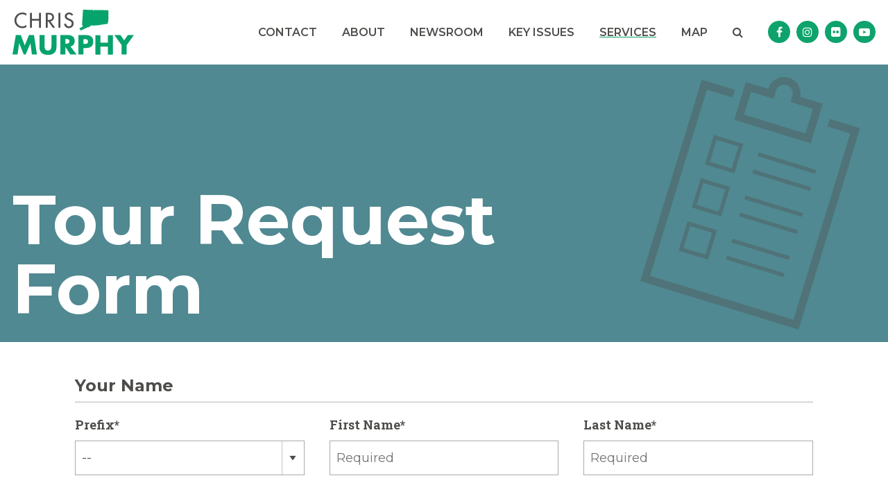

--- FILE ---
content_type: text/html; charset=utf-8
request_url: https://www.murphy.senate.gov/services/visiting/request
body_size: 11930
content:
<!DOCTYPE html>
<html lang="en" class='no-js template--block_editor'>
  <head>
      <meta charset="utf-8">
      <meta name="viewport" content="width=device-width, initial-scale=1.0, viewport-fit=cover">
      <meta name="page-title" content="Tour Request">
      <title>Tour Request | Senator Chris Murphy</title>
      <link rel="canonical" href="https://www.murphy.senate.gov/services/visiting/request">

      <link rel="shortcut icon" href="/assets/images/favicon.ico">
      <link href="/assets/images/favicon.ico" rel="Icon" type="image/x-icon"/>
      <link rel="apple-touch-icon" sizes="180x180" href="/assets/images/apple-touch-icon.png">
      <link rel="icon" type="image/png" sizes="32x32" href="/assets/images/favicon-32x32.png">
      <link rel="icon" type="image/png" sizes="16x16" href="/assets/images/favicon-16x16.png">
      <link rel="manifest" href="/assets/images/site.webmanifest">
      <link rel="mask-icon" href="/assets/images/safari-pinned-tab.svg" color="#00ad6b">
      <meta name="apple-mobile-web-app-title" content="Chris Murphy">
      <meta name="application-name" content="Chris Murphy">
      <meta name="msapplication-TileColor" content="#ffffff">
      <meta name="msapplication-config" content="/assets/images/browserconfig.xml">
      <meta name="theme-color" content="#ffffff">
      <meta name="google-site-verification" content="pv4CBQ9zSlHM3SpPSKTboWn3pQG58gUeQls_3f8_rjM">



<meta name="twitter:card" content="summary_large_image"/>

<meta name="twitter:title" content="Tour Request | U.S. Senator Chris Murphy of Connecticut">

<meta property="twitter:image" content="https://www.murphy.senate.gov/assets/images/sharelogo.jpg"/>

<meta name="twitter:description" content="The official U.S. Senate website of Senator Chris Murphy of Connecticut"/>


<meta property="og:url" content="https://www.murphy.senate.gov/services/visiting/request"/>

<meta property="og:title" content="Tour Request | U.S. Senator Chris Murphy of Connecticut"/>

<meta property="og:image" content="https://www.murphy.senate.gov/assets/images/sharelogo.jpg"/>

<meta property="og:description" content="The official U.S. Senate website of Senator Chris Murphy of Connecticut"/>

      


<script>
  if (!application) var application = {};
  application = {
    "config": {
      "tinymce": {
        "plugins": {
          "selectvideo": {
            "player": "jwplayer", // should be set to "legacy" or "jwplayer" currently
            "youtube": true, // set to true to write the youtube tags for youtube videos
            "width": "100%", // set width and height on the containing element
            "height": "100%",
            "tracking": true
          }
        }
      }
    },
    "fn": { // deprecated mootools 1.2 stuff that we'll probably still use once we upgrade fully to 1.3
      "defined": function (obj) {
        return (obj != undefined);
      },
      "check": function (obj) {
        return !!(obj || obj === 0);
      }
    },
    "form": {
      "processed": "null",
    },
    "friendly_urls": false,
    "siteroot": "https://www.murphy.senate.gov/",
    "theme": "",
    "webroot": "https://www.murphy.senate.gov/",
    "assetWebroot": "https://www.murphy.senate.gov/",
  };
</script>

    
      <link rel="stylesheet" type="text/css" href="https://www.murphy.senate.gov/styles/common.css?1769390923"/>

      <script src="https://www.murphy.senate.gov/scripts/global.js?1769390923"></script>
      <script src="https://www.murphy.senate.gov/scripts/gsap.js?1769390923"></script>

      <script>
        $.ajaxSetup({ cache: true });
        function getScripts(scripts, callback) {
          var progress = 0;
          scripts.forEach(function(script) {
              $.getScript(script, function () {
                  if (++progress == scripts.length && typeof callback == 'function') callback();
              });
          });
        }
      </script>

      <script>
        var initForm = function() {
          getScripts(['https://www.murphy.senate.gov/scripts/mootools.min.js?1769390923'], function() {
            getScripts(['https://www.murphy.senate.gov/scripts/form/Forms_Builder.js?1769390923'], function() {
              creativengine_forms_builder.init();

              // fix for bootstrap tooltip hide/mootools hide collision
              $$('form input,form select,form textarea, input, .nav-tabs li a').each(function (item) {
                if (typeof item.hide == 'function') {
                  item.hide = null;
                }
              });

              Element.implement({
                'slide': function (how, mode) {
                  return this;
                }
              });
            })
          })
        }
      </script>


      <script type="text/javascript">
        var gRecaptchaReady = function () {
          let textarea = document.getElementById("g-recaptcha-response");
          if (!textarea)
            return;
          textarea.setAttribute("aria-hidden", "true");
          textarea.setAttribute("aria-label", "do not use");
          textarea.setAttribute("aria-readonly", "true");
        }

        window.getStuckHeaderHeight = function () {
          var siteHeader = document.querySelector('.SiteHeader');
          var siteHeaderHeight = (siteHeader)
            ? siteHeader.offsetHeight
            : 0;
          var mobileHeader = document.querySelector('.MobileHeader');
          var mobileHeaderHeight = (mobileHeader)
            ? mobileHeader.offsetHeight
            : 0;

          // Returns the height of either desktop or mobile header because the hidden header will return 0
          return siteHeaderHeight + mobileHeaderHeight;
        }

        window.requestAnimationFrame = window.requestAnimationFrame.bind(window);
        //gsap.registerPlugin(ScrollTrigger, ScrollToPlugin);

        window.refreshScrollTriggers = () => {
          if (typeof ScrollTrigger !== 'undefined') {
            ScrollTrigger.getAll().forEach(t => t.refresh());
          }
        };
        window.killScrollTriggers = () => {
          if (typeof ScrollTrigger !== 'undefined') {
            ScrollTrigger.getAll().forEach(t => t.kill());
          }
        };
      </script>

      
      
      <script>
        window.top['site_path'] = "B39E22C9-4040-F985-52CD-5739C5F60431";
        window.top['SAM_META'] = {
          jquery: "",
          bootstrap: {
            major: ""
          }
        };
      </script>
      

  <link href="https://fonts.googleapis.com/css?family=Montserrat:400,600,700%7CRoboto+Slab:400,700&amp;display=swap" rel="stylesheet">

      <link rel="stylesheet" href="https://www.murphy.senate.gov/assets/styles/font-awesome.min.css"/>

  </head>

  

  <body data-transition="wrapper"
    class="body--internal quick-nav body--block_editor">
    <!-- in sen-n -->
    <!--stopindex-->
      <div class="SiteLayout d-flex flex-column">
          <div class="SiteLayout__alert">
            <a href="#aria-skip-nav" class="SkipNav sr-only sr-only-focusable">Skip to content</a>

<div class="NewsAlert">
  <div class="NewsAlert__container NewsAlert__container--absolute container">
    <div class="NewsAlert__iconContainer">
        <div class="NewsAlert__icon" aria-hidden="true">
          <svg class="NewsAlert__iconShape" xmlns="http://www.w3.org/2000/svg" viewBox="0 0 100 100">
            <path d="M50,5A45,45,0,1,0,95,50,45,45,0,0,0,50,5Zm4.3,70H45.7V66.4h8.6Zm3.17-43.6L54.25,61.9H45.75L42.53,31.4V25H57.47Z"/>
          </svg>
        </div>
    </div>
  </div>


</div>


            
          </div>

        <div class="SiteLayout__container d-flex flex-column flex-grow-1">
            <div class="SiteLayout__navigation">
                <div class="SiteLayout__siteHeader">
<div class="SiteHeader">
  <div class="container">
    <div class="SiteHeader__layout">
      <div class="SiteHeader__logo">
        <a href="/"><img width="300" height="113" alt="Site Logo" src="/assets/images/theme/logo.svg"/></a>
      </div>

      <div class="SiteHeader__nav">

<div id="js-site-nav" class="SiteNav h-100">
    
      <nav aria-label="Site Navigation" class="SiteNav__layout h-100">
        <div class="SiteNav__main  h-100">
          <ul class="SiteNav__linkList">

                


                <li class="SiteNav__item">
                  <a class="SiteNav__link align-items-center"
                    data-transition-selected-if="/contact"
                    data-transition-selected-class="SiteNav__link--selected"
                    href="https://www.murphy.senate.gov/contact"
                    tabindex="0">Contact</a>

                </li>

                


                <li class="SiteNav__item">
                  <a class="SiteNav__link align-items-center"
                    data-transition-selected-if="/about"
                    data-transition-selected-class="SiteNav__link--selected"
                    href="https://www.murphy.senate.gov/about"
                    tabindex="0">About</a>

                </li>

                


                <li class="SiteNav__item SiteNav__item--dropdown">
                  <a class="SiteNav__link align-items-center"
                    data-transition-selected-if="/newsroom"
                    data-transition-selected-class="SiteNav__link--selected"
                    href="https://www.murphy.senate.gov/newsroom"
                    tabindex="0">Newsroom</a>

                    <ul class="SiteNav__dropdown">


                          <li class="SiteNav__dropdownItem">
                            <a class="SiteNav__dropdownLink"
                              data-transition-selected-if="/newsroom/press-releases"
                              data-transition-selected-class="SiteNav__dropdownLink--selected"
                              data-transition-selected-nestedIf = "/newsroom/press-releases"
                              href="https://www.murphy.senate.gov/newsroom/press-releases"
                              tabindex="0">Press Releases</a>
                          </li>


                          <li class="SiteNav__dropdownItem">
                            <a class="SiteNav__dropdownLink"
                              data-transition-selected-if="/newsroom/in-the-news"
                              data-transition-selected-class="SiteNav__dropdownLink--selected"
                              data-transition-selected-nestedIf = "/newsroom/in-the-news"
                              href="https://www.murphy.senate.gov/newsroom/in-the-news"
                              tabindex="0">In the News</a>
                          </li>
                    </ul>
                </li>

                


                <li class="SiteNav__item SiteNav__item--dropdown">
                  <a class="SiteNav__link align-items-center"
                    data-transition-selected-if="/issues"
                    data-transition-selected-class="SiteNav__link--selected"
                    href="https://www.murphy.senate.gov/issues"
                    tabindex="0">Key Issues</a>

                    <ul class="SiteNav__dropdown">


                          <li class="SiteNav__dropdownItem">
                            <a class="SiteNav__dropdownLink"
                              data-transition-selected-if="/key-issues"
                              data-transition-selected-class="SiteNav__dropdownLink--selected"
                              data-transition-selected-nestedIf = "/key-issues"
                              href="https://www.murphy.senate.gov/key-issues"
                              tabindex="0">Key Issues</a>
                          </li>


                          <li class="SiteNav__dropdownItem">
                            <a class="SiteNav__dropdownLink"
                              data-transition-selected-if="/legislation"
                              data-transition-selected-class="SiteNav__dropdownLink--selected"
                              data-transition-selected-nestedIf = "/legislation"
                              href="https://www.murphy.senate.gov/legislation"
                              tabindex="0">Sponsored Legislation</a>
                          </li>
                    </ul>
                </li>

                


                <li class="SiteNav__item SiteNav__item--dropdown">
                  <a class="SiteNav__link align-items-center SiteNav__link--selected"
                    data-transition-selected-if="/services"
                    data-transition-selected-class="SiteNav__link--selected"
                    href="https://www.murphy.senate.gov/services"
                    tabindex="0">Services</a>

                    <ul class="SiteNav__dropdown help">


                          <li class="SiteNav__dropdownItem">
                            <a class="SiteNav__dropdownLink"
                              data-transition-selected-if="/services/appropriations"
                              data-transition-selected-class="SiteNav__dropdownLink--selected"
                              data-transition-selected-nestedIf = "/services/appropriations"
                              href="https://www.murphy.senate.gov/services/appropriations"
                              tabindex="0">Appropriations</a>
                          </li>


                          <li class="SiteNav__dropdownItem">
                            <a class="SiteNav__dropdownLink"
                              data-transition-selected-if="/services/for-connecticut-residents"
                              data-transition-selected-class="SiteNav__dropdownLink--selected"
                              data-transition-selected-nestedIf = "/services/for-connecticut-residents"
                              href="https://www.murphy.senate.gov/services/for-connecticut-residents"
                              tabindex="0">For Connecticut Residents</a>
                          </li>


                          <li class="SiteNav__dropdownItem">
                            <a class="SiteNav__dropdownLink"
                              data-transition-selected-if="/services/student-resources"
                              data-transition-selected-class="SiteNav__dropdownLink--selected"
                              data-transition-selected-nestedIf = "/services/student-resources"
                              href="https://www.murphy.senate.gov/services/student-resources"
                              tabindex="0">For Students</a>
                          </li>


                          <li class="SiteNav__dropdownItem">
                            <a class="SiteNav__dropdownLink"
                              data-transition-selected-if="/services/help-with-the-federal-government"
                              data-transition-selected-class="SiteNav__dropdownLink--selected"
                              data-transition-selected-nestedIf = "/services/help-with-the-federal-government"
                              href="https://www.murphy.senate.gov/services/help-with-the-federal-government"
                              tabindex="0">Help with a Federal Agency</a>
                          </li>


                          <li class="SiteNav__dropdownItem">
                            <a class="SiteNav__dropdownLink"
                              data-transition-selected-if="/services/scheduling-requests"
                              data-transition-selected-class="SiteNav__dropdownLink--selected"
                              data-transition-selected-nestedIf = "/services/scheduling-requests"
                              href="https://www.murphy.senate.gov/services/scheduling-requests"
                              tabindex="0">Scheduling Requests</a>
                          </li>
                    </ul>
                </li>

                


                <li class="SiteNav__item">
                  <a class="SiteNav__link align-items-center"
                    data-transition-selected-if="/funding-map"
                    data-transition-selected-class="SiteNav__link--selected"
                    href="https://www.murphy.senate.gov/funding-map"
                    tabindex="0">Map</a>

                </li>

          </ul>
        </div>

        <div class="SiteNav__searchToggle">
          <button class="SiteNav__searchToggleButton" data-toggle-class="SiteNav--searchMode" data-target="#js-site-nav">
            <span class="sr-only">Search Button</span>
            <span class="SiteNav__searchToggleIcon fa fa-search" aria-hidden="true"></span>
          </button>
        </div>

        <div class="SiteNav__searchOverlay SiteNav__layout">
          <div class="SiteNav__main">
            <form class="SiteNav__searchForm row ml-3 mr-0 flex-nowrap" aria-label="search" role="search" method="get" action="/search">
              <label class="sr-only" for="js-site-nav-search-input">Search</label>
              <input id="js-site-nav-search-input" class="SiteNav__searchInput col" name="q" type="text" placeholder="Search">
              <button class="SiteNav__searchFormButton col-auto" type="submit">
                <span class="sr-only">Nav Search Submit</span>
                <span class="SiteNav__searchToggleIcon fa fa-search" aria-hidden="true"></span>
              </button>
            </form>
          </div>

          <div class="SiteNav__searchToggle">
            <button class="SiteNav__searchToggleButton" data-toggle-class="SiteNav--searchMode" data-target="#js-site-nav">
              <span class="sr-only">Search Close</span>
              <span class="SiteNav__searchToggleIcon fa fa-close" aria-hidden="true"></span>
            </button>
          </div>
        </div>
      </nav>
</div>

<script>
  var topLevelLinks = document.querySelectorAll('.SiteNav__link');

  for (var i = 0; i < topLevelLinks.length; i++) {
    topLevelLinks[i].addEventListener('mouseover', function () {
      this
        .parentElement
        .classList
        .add('focus');
    });

    topLevelLinks[i].addEventListener('mouseleave', function () {
      this
        .parentElement
        .classList
        .remove('focus');
    });
  }
</script>

<script>
  $(document).ready(function () {
    $('[data-toggle-class]').click(this, function () {
      var className = $(this).data('toggle-class');
      var target = $(this).data('target');
      var searchTarget = $('#SiteNav');
      var logoTarget = $('.js-siteLogo');
      var hasClass = $(target).hasClass(className);

      $(target).toggleClass(className);
      $(searchTarget).toggleClass('SiteNav--searchMode');

      if (hasClass) {
        $('#js-site-nav-search-input').val('');
        return;
      }

      $('#js-site-nav-search-input').focus();
    });
  });
</script>
      </div>

      <div class="SiteHeader__social">  <ul class="SocialIcons">

      <li class="SocialIcons__item">
        <a class="SocialIcons__link SocialBubble" href="https://www.facebook.com/SenChrisMurphy" target="_blank">
          <i class="fa fa-facebook SocialBubble__icon SocialBubble__icon--facebook">
            <span class="sr-only">Senator Murphy Facebook</span>
          </i>
        </a>
      </li>

      <li class="SocialIcons__item">
        <a class="SocialIcons__link SocialBubble" href="https://www.instagram.com/senchrismurphy" target="_blank">
          <i class="fa fa-instagram SocialBubble__icon SocialBubble__icon--instagram">
            <span class="sr-only">Senator Murphy Instagram</span>
          </i>
        </a>
      </li>

      <li class="SocialIcons__item">
        <a class="SocialIcons__link SocialBubble" href="https://www.flickr.com/photos/senatormurphy/" target="_blank">
          <i class="fa fa-flickr SocialBubble__icon SocialBubble__icon--flickr">
            <span class="sr-only">Senator Murphy Flickr</span>
          </i>
        </a>
      </li>

      <li class="SocialIcons__item">
        <a class="SocialIcons__link SocialBubble" href="https://www.youtube.com/user/SenChrisMurphy" target="_blank">
          <i class="fa fa-youtube-play SocialBubble__icon SocialBubble__icon--youtube">
            <span class="sr-only">Senator Murphy Youtube</span>
          </i>
        </a>
      </li>



  </ul>
</div>
    </div>
  </div>
</div>
                </div>

                <div class="SiteLayout__mobileHeader">
<div class="MobileHeader">
  <div class="MobileHeader__container">
    <button class="MobileHeader__icon js-open-mobile-nav" aria-label="open mobile navigation">
      <span class="fa fa-bars" aria-hidden="true"></span>
    </button>

    <div class="MobileHeader__logo">
      <a href="/"><img alt="Site Logo" src="/assets/images/theme/logo.svg"/></a>
    </div>

    <button class="MobileHeader__icon js-open-mobile-search" data-toggle="modal" data-target="#website-search">
      <span class="fa fa-search" aria-hidden="true"></span>
      <span class="sr-only">Open website search</span>
    </button>
  </div>
</div>
                </div>
            </div>

          <div id="aria-skip-nav" tabindex="-1"></div>
          <div class="SiteLayout__transitionContainer d-flex flex-column flex-grow-1" data-transition="container" data-transition-namespace="internal" data-nav="site">
            

            
<script>
  if (!application) var application = {};
  application = {
    "config": {
      "tinymce": {
        "plugins": {
          "selectvideo": {
            "player": "jwplayer", // should be set to "legacy" or "jwplayer" currently
            "youtube": true, // set to true to write the youtube tags for youtube videos
            "width": "100%", // set width and height on the containing element
            "height": "100%",
            "tracking": true
          }
        }
      }
    },
    "fn": { // deprecated mootools 1.2 stuff that we'll probably still use once we upgrade fully to 1.3
      "defined": function (obj) {
        return (obj != undefined);
      },
      "check": function (obj) {
        return !!(obj || obj === 0);
      }
    },
    "form": {
      "processed": "null",
    },
    "friendly_urls": false,
    "siteroot": "https://www.murphy.senate.gov/",
    "theme": "",
    "webroot": "https://www.murphy.senate.gov/",
    "assetWebroot": "https://www.murphy.senate.gov/",
  };
</script>

              <div class="SiteLayout__main">




                  <!--startindex-->





<div class="Blocks">
            



  <div class="Block Block--static--iconBanner Block--width--full Block--backgroundColor--none Block--textColor--default Block--textFamily--default">
    <div class="Block__content">
      
<section class="IconBanner">
  <div data-animate="lazyfade" class="container">
    <div class="row h-100 w-75">
      <div class="Banner__title col d-flex flex-column justify-content-end pb-4" style="line-height: 1.0">
        <h1 data-editor-text="title" data-animate="lazyfade" class="Banner__titleLabel">Tour Request Form</h1>
      </div>
    </div>

    <div class="IconBanner__icon">
      <img
        data-editor-image="image"
        class="IconBanner__svg js-inline-svg"
        src="https://www.murphy.senate.gov/imo/media/image/rotatedclipboard.svg"
        alt="rotatedclipboard"
        width="100"
        height="100"
      />
    </div>
  </div>
</section>



    </div>
  </div>

            



  <div class="Block Block--form Block--width--normal Block--backgroundColor--none Block--textColor--default Block--textFamily--default pt-2 pb-2">
    <div class="Block__content">
      <div class="RawHTML">
  <div id="form-43461BC9-DD4F-AFF1-A197-DAF137097B42" class="amend-form-container">
    <script>
      initForm()
    </script>
  </div>
</div>

    </div>
  </div>

</div>
                  <!--stopindex-->

              </div>

            
                <!-- Custom Footer Code: Adobe -->
                <script src="https://assets.adobedtm.com/566dc2d26e4f/f8d2f26c1eac/launch-3a705652822d.min.js"></script>


<script>
  if (typeof window.setupAnimations !== 'function') {
    window.setupAnimations = function () {
      window.animationsSet = true;
      var animations = document.querySelectorAll('[data-animate]');
      animations.forEach(function(animationEl, i) {
        var animationClass = "";
        var animationTriggerName = "";

        if (animationEl.dataset.animate) {
          animationClass = "animate-" + animationEl.dataset.animate;
          animationTriggerName = "js-trigger-" + i;
        } else if (animationEl.dataset.animatechild) {
          animationClass = "animate-" + animationEl.dataset.animatechild;
          animationTriggerName = "js-trigger-" + i;
        } else {
          return;
        }

        animationEl.classList.add(animationClass);
        animationEl.classList.add(animationTriggerName);

        // removed the toggleClass
        ScrollTrigger.create({
          id: animationTriggerName,
          trigger: '.' + animationTriggerName,
          start: 'top 90%',
          onEnter: function(self) {
            self.trigger.classList.add('visible');
          },
        });
      })
    }
  }

  $(function() {
    if (!window.animationsSet) setupAnimations();
  });
</script>

<script>
  if (typeof window.internalLink !== 'function') {
    window.isInternalLink = function (href) {
      var isInternal =
        Boolean(href.match(new RegExp('^' + window.location.origin))) // 1: If same site domain
        || Boolean(href.match(/^\/[^\/]/)); // 2: If starts with a single / and not a double //

      return isInternal;
    }
  }

  if (typeof window.getParameterByName !== 'function') {
    window.getParameterByName = function (name, url = window.location.href) {
      name = name.replace(/[\[\]]/g, '\\$&');
      var regex = new RegExp('[?&]' + name + '(=([^&#]*)|&|#|$)'),
          results = regex.exec(url);
      if (!results) return null;
      if (!results[2]) return '';
      return decodeURIComponent(results[2].replace(/\+/g, ' '));
    }
  }

  if (typeof window.onLinkClick !== 'function') {
    window.onLinkClick = function () {
      $(function () {
        $('a').each(function () {
          var $this = $(this);

          if ($this.hasLinkClickEvent) return;

          var newWin = $this.hasClass('new-win');
          var senExit = $this.hasClass('sen-exit');
          var href = $this.attr('href');
          var target = getParameterByName('target', href);

          if (href && target == '_blank') {
            $this.on('click', function(event) {
              event.preventDefault();
              window.open(href, target);
            })
          } else if (href && href.charAt(0) == '#') {
            $this.click(function (e) {
              e.preventDefault();
              var targetName = this.getAttribute('href').replace('#', '');
              var targetElement = document.getElementById(targetName) || document.querySelector('[name="' + targetName + '"]');

              if (!targetElement) {
                return;
              }

              var offsetHeight = window.getStuckHeaderHeight() || 0;
              gsap.to(window, {duration: 1, scrollTo: {y: targetElement, offsetY: offsetHeight}, ease: 'power3'})
              targetElement.focus();
            });

            $this.hasLinkClickEvent = true;
          } else if (href) {
            if (isInternalLink(href)) {
              if (transitions) {
                $this.on('click', function(event) {
                  if (event.currentTarget.hasAttribute('data-modal-template')) return;
                  if (event.currentTarget.hasAttribute('data-no-transition')) return;
                  // If user help down modifier key during click they are opening in new tab/window
                  if (2 === event.which || event.metaKey || event.ctrlKey) return;
                  $('body').addClass('wait');
                })
              }
            }
          }
        });
      });
    }
  }

  $(function(){
    onLinkClick();
  });

</script>


<div id="fb-root"></div>
<script async defer crossorigin="anonymous" src="https://connect.facebook.net/en_US/sdk.js#xfbml=1&version=v10.0" nonce="7qGTTSrW"></script>

              <script>
                $('.RawHTML')
                  .find('iframe#player, iframe[src*="youtu.be"], iframe[src*="youtube.com"]')
                  .wrap('<div class="video-width"><div class="embedded-video"></div></div>');
                $('.js-press-release')
                  .find('table')
                  .addClass('Table Table--striped')
                  .wrap('<div class="ReadingWidthBreakout overflow-x-auto overflow-scroll-x-shadow"><div class="container"></div></div>');

                // Clear focus state off of button 0.5s after clicking it
                $('.Button').click(function () {
                  var button = this;
                  setTimeout(function () {
                    button.blur();
                  }, 500);
                });
              </script>

              <div class="js-footer SiteLayout__footer">

  <footer class="SiteFooter">
    <div class="container">
      <div class="SiteFooter__layout">
        <div class="SiteFooter__social">
          <h2 class="SiteFooter__socialTitle">
            Stay Connected
          </h2>

          <div class="SiteFooter__socialButtons">
  <ul class="SocialIcons">

      <li class="SocialIcons__item">
        <a class="SocialIcons__link SocialBubble" href="https://www.facebook.com/SenChrisMurphy" target="_blank">
          <i class="fa fa-facebook SocialBubble__icon SocialBubble__icon--facebook">
            <span class="sr-only">Senator Murphy Facebook</span>
          </i>
        </a>
      </li>

      <li class="SocialIcons__item">
        <a class="SocialIcons__link SocialBubble" href="https://www.instagram.com/senchrismurphy" target="_blank">
          <i class="fa fa-instagram SocialBubble__icon SocialBubble__icon--instagram">
            <span class="sr-only">Senator Murphy Instagram</span>
          </i>
        </a>
      </li>

      <li class="SocialIcons__item">
        <a class="SocialIcons__link SocialBubble" href="https://www.flickr.com/photos/senatormurphy/" target="_blank">
          <i class="fa fa-flickr SocialBubble__icon SocialBubble__icon--flickr">
            <span class="sr-only">Senator Murphy Flickr</span>
          </i>
        </a>
      </li>

      <li class="SocialIcons__item">
        <a class="SocialIcons__link SocialBubble" href="https://www.youtube.com/user/SenChrisMurphy" target="_blank">
          <i class="fa fa-youtube-play SocialBubble__icon SocialBubble__icon--youtube">
            <span class="sr-only">Senator Murphy Youtube</span>
          </i>
        </a>
      </li>



  </ul>
          </div>
        </div>

        <div class="SiteFooter__nav hidden-md">
<nav class="FooterNav" aria-label="FooterNav">
  <ul class="FooterNav__linkList row">




        <li class="FooterNav__item  col-auto">
          <a class="FooterNav__link" href="https://www.murphy.senate.gov/about">
            About
          </a>

        </li>




        <li class="FooterNav__item  FooterNav__item--dropdown col-auto">
          <a class="FooterNav__link" href="https://www.murphy.senate.gov/newsroom">
            Newsroom
          </a>

            <ul class="FooterNav__dropdown ">
<li class="FooterNav__dropdownItem">
                    <a class="FooterNav__dropdownLink " href="https://www.murphy.senate.gov/newsroom/press-releases" tabindex="0">
                      Press Releases
                    </a>
                  </li>
<li class="FooterNav__dropdownItem">
                    <a class="FooterNav__dropdownLink " href="https://www.murphy.senate.gov/newsroom/in-the-news" tabindex="0">
                      In the News
                    </a>
                  </li>
            </ul>
        </li>




        <li class="FooterNav__item  FooterNav__item--dropdown col-auto">
          <a class="FooterNav__link" href="https://www.murphy.senate.gov/key-issues">
            Key Issues
          </a>

            <ul class="FooterNav__dropdown ">
<li class="FooterNav__dropdownItem">
                    <a class="FooterNav__dropdownLink " href="https://www.murphy.senate.gov/legislation" tabindex="0">
                      Sponsored Legislation
                    </a>
                  </li>
            </ul>
        </li>




        <li class="FooterNav__item  FooterNav__item--dropdown col-auto">
          <a class="FooterNav__link" href="https://www.murphy.senate.gov/services">
            Services
          </a>

            <ul class="FooterNav__dropdown ">
<li class="FooterNav__dropdownItem">
                    <a class="FooterNav__dropdownLink " href="https://www.murphy.senate.gov/services/academy" tabindex="0">
                      Academy Nominations
                    </a>
                  </li>
<li class="FooterNav__dropdownItem">
                    <a class="FooterNav__dropdownLink " href="https://www.murphy.senate.gov/addiction-resources" tabindex="0">
                      Addiction Resources
                    </a>
                  </li>
<li class="FooterNav__dropdownItem">
                    <a class="FooterNav__dropdownLink " href="https://www.murphy.senate.gov/services/appropriations" tabindex="0">
                      Appropriations Requests
                    </a>
                  </li>
<li class="FooterNav__dropdownItem">
                    <a class="FooterNav__dropdownLink " href="https://www.murphy.senate.gov/crumbling-foundations-resources" tabindex="0">
                      Crumbling Foundations
                    </a>
                  </li>
<li class="FooterNav__dropdownItem">
                    <a class="FooterNav__dropdownLink " href="https://www.murphy.senate.gov/services/flags" tabindex="0">
                      Flag Requests
                    </a>
                  </li>
<li class="FooterNav__dropdownItem">
                    <a class="FooterNav__dropdownLink " href="https://www.murphy.senate.gov/services/grants" tabindex="0">
                      Grants
                    </a>
                  </li>
<li class="FooterNav__dropdownItem">
                    <a class="FooterNav__dropdownLink " href="https://www.murphy.senate.gov/services/help-with-the-federal-government" tabindex="0">
                      Help with a Federal Agency
                    </a>
                  </li>
<li class="FooterNav__dropdownItem">
                    <a class="FooterNav__dropdownLink " href="https://www.murphy.senate.gov/services/internships" tabindex="0">
                      Internships
                    </a>
                  </li>
<li class="FooterNav__dropdownItem">
                    <a class="FooterNav__dropdownLink " href="https://www.murphy.senate.gov/services/scheduling-requests" tabindex="0">
                      Scheduling Requests
                    </a>
                  </li>
<li class="FooterNav__dropdownItem">
                    <a class="FooterNav__dropdownLink " href="https://www.murphy.senate.gov/services/special-recognitions" tabindex="0">
                      Special Recognitions
                    </a>
                  </li>
<li class="FooterNav__dropdownItem">
                    <a class="FooterNav__dropdownLink " href="https://www.murphy.senate.gov/services/visiting" tabindex="0">
                      Visiting DC
                    </a>
                  </li>
            </ul>
        </li>




        <li class="FooterNav__item  col-auto">
          <a class="FooterNav__link" href="https://www.murphy.senate.gov/funding-map">
            Map
          </a>

        </li>




        <li class="FooterNav__item  col-auto">
          <a class="FooterNav__link" href="https://www.murphy.senate.gov/contact/">
            Contact
          </a>

        </li>




        <li class="FooterNav__item  col-auto">
          <a class="FooterNav__link" href="https://www.murphy.senate.gov/privacy/">
            Privacy Policy
          </a>

        </li>
  </ul>
</nav>
        </div>
      </div>
    </div>
  </footer>
              </div>

          </div>

<div class="MobileNav">
    <nav aria-label="Mobile Navigation" class="MobileNav__linksContainer container">

          

          <div class="MobileNav__item">
<a class="MobileNav__link" href="https://www.murphy.senate.gov/contact">
              <span>Contact</span>
            </a>

          </div>

          

          <div class="MobileNav__item">
<a class="MobileNav__link" href="https://www.murphy.senate.gov/about">
              <span>About</span>
            </a>

          </div>

          

          <div class="MobileNav__item">
<a class="MobileNav__link js-mobile-dropdown-parent" href="https://www.murphy.senate.gov/newsroom">
              <span>Newsroom</span>
            </a>

              <div class="js-mobile-dropdown MobileNav__subLinks">
                    <a class="MobileNav__subLink" href="https://www.murphy.senate.gov/newsroom/press-releases">
                      <div class="MobileNav__subLink__label">
                        <span>Press Releases</span>
                      </div>
                    </a>
                    <a class="MobileNav__subLink" href="https://www.murphy.senate.gov/newsroom/in-the-news">
                      <div class="MobileNav__subLink__label">
                        <span>In the News</span>
                      </div>
                    </a>
              </div>
          </div>

          

          <div class="MobileNav__item">
<a class="MobileNav__link js-mobile-dropdown-parent" href="https://www.murphy.senate.gov/issues">
              <span>Key Issues</span>
            </a>

              <div class="js-mobile-dropdown MobileNav__subLinks">
                    <a class="MobileNav__subLink" href="https://www.murphy.senate.gov/key-issues">
                      <div class="MobileNav__subLink__label">
                        <span>Key Issues</span>
                      </div>
                    </a>
                    <a class="MobileNav__subLink" href="https://www.murphy.senate.gov/legislation">
                      <div class="MobileNav__subLink__label">
                        <span>Sponsored Legislation</span>
                      </div>
                    </a>
              </div>
          </div>

          

          <div class="MobileNav__item">
<a class="MobileNav__link js-mobile-dropdown-parent" href="https://www.murphy.senate.gov/services">
              <span>Services</span>
            </a>

              <div class="js-mobile-dropdown MobileNav__subLinks">
                    <a class="MobileNav__subLink" href="https://www.murphy.senate.gov/services/appropriations">
                      <div class="MobileNav__subLink__label">
                        <span>Appropriations</span>
                      </div>
                    </a>
                    <a class="MobileNav__subLink" href="https://www.murphy.senate.gov/services/for-connecticut-residents">
                      <div class="MobileNav__subLink__label">
                        <span>For Connecticut Residents</span>
                      </div>
                    </a>
                    <a class="MobileNav__subLink" href="https://www.murphy.senate.gov/services/student-resources">
                      <div class="MobileNav__subLink__label">
                        <span>For Students</span>
                      </div>
                    </a>
                    <a class="MobileNav__subLink" href="https://www.murphy.senate.gov/services/help-with-the-federal-government">
                      <div class="MobileNav__subLink__label">
                        <span>Help with a Federal Agency</span>
                      </div>
                    </a>
                    <a class="MobileNav__subLink" href="https://www.murphy.senate.gov/services/scheduling-requests">
                      <div class="MobileNav__subLink__label">
                        <span>Scheduling Requests</span>
                      </div>
                    </a>
              </div>
          </div>

          

          <div class="MobileNav__item">
<a class="MobileNav__link" href="https://www.murphy.senate.gov/funding-map">
              <span>Map</span>
            </a>

          </div>
    </nav>
</div>

<script>
  window.animatedMobileNavIn = gsap
    .timeline({paused: true})
    .set('.MobileNav__linksContainer', {overflowY: 'hidden'})
    .from('.MobileNav__item', {
      duration: 0.5,
      opacity: 0,
      translateY: 50,
      stagger: 0.1,
      ease: 'power3',
      clearProps: true
    }, '+=0.25')
    .set('.MobileNav__linksContainer', {overflowY: ''});

  window.animatedMobileNavOut = gsap
    .timeline({paused: true})
    .to('.MobileNav__item', {
      duration: 0.5,
      opacity: 0,
      translateY: -50,
      stagger: 0.05,
      ease: 'power3'
    });

  $(function () {
    // Control logic/animations of opening and closing of mobile nav
    var toggleMobileNav = function (state) {
      var navOverflowElement = document.querySelector('.MobileNav__linksContainer');

      if (state === 'open') {
        window.disableBodyScroll(navOverflowElement)

        var padding = function () {
          var newsAlert = $('.SiteLayout__alert').outerHeight();
          var mobileHeader = $('.SiteLayout__navigation').outerHeight() || $('.pin-spacer-MobileHeader').outerHeight() ;
          var paddingVal = (newsAlert || 0) + (mobileHeader || 0)

          return paddingVal < 90 ? 90 : paddingVal;
        }

        $('.MobileNav').css('paddingTop', function () {
          var paddingToAdd = padding();
          return paddingToAdd < 160
            ? 160
            : paddingToAdd;
        });
        window.disableBodyScroll(navOverflowElement)
        window
          .animatedMobileNavIn
          .play(0);
        document
          .body
          .classList
          .add('mobile-nav-open');
        gsap.to(window, {
          duration: 0.5,
          scrollTo: '.SiteHeader',
          ease: 'power3'
        });
      } else if (state === 'close') {
        window.enableBodyScroll(navOverflowElement);
        window
          .animatedMobileNavOut
          .play(0);
        document
          .body
          .classList
          .remove('mobile-nav-open');
      }
    };

    // Click handling for open/close of mobile nav
    $('.js-open-mobile-nav').click(function () {
      if (document.body.classList.contains('mobile-nav-open')) {
        toggleMobileNav('close')
      } else {
        toggleMobileNav('open')
      }
    });

    $('.js-open-mobile-search').click(function () {
      if (document.body.classList.contains('mobile-nav-open')) {
        toggleMobileNav('close')
      }
    });

    // Expand/Collapse Dropdowns and Handle repeat clicks on parents
    var clickAndClose = function () {
      $('.js-mobile-dropdown-parent').removeClass('active');
      toggleMobileNav('close');
      gsap.to('.js-mobile-dropdown', 0.2, {height: 0});
    };

    var onClickParent = function (event) {
      var parentLink = $(event.target).closest('.MobileNav__link');
      var dropdown = $(parentLink).next('.js-mobile-dropdown')[0];

      if (dropdown) {
        if ($(parentLink).hasClass('active')) {
          clickAndClose();
        } else {
          event.preventDefault();
          event.stopImmediatePropagation();
          $('.js-mobile-dropdown-parent').removeClass('active');
          $('.js-mobile-dropdown').each(function (index, element) {
            if (element === dropdown) return;
            gsap.to(element, 0.6, {height: 0});
          })
          parentLink.addClass('active');
          gsap.set(dropdown, {height: "auto"});
          gsap.from(dropdown, 0.6, {height: 0});
          gsap.from(dropdown.querySelectorAll('.MobileNav__subLink'), {
            duration: 0.8,
            opacity: 0,
            scale: 0.5,
            stagger: 0.1,
            ease: 'power3'
          })
        }
      } else {
        clickAndClose()
      };
    };

    $('.MobileNav__link').click(onClickParent);
    $('.MobileNav__subLink').click(clickAndClose);
  });
</script>

          <div class="SiteLayout__loading">
            <div class="Loading">
              <div class="Loading__spinner">
                <div></div>
                <div></div>
                <div></div>
                <div></div>
              </div>
            </div>
          </div>
        </div>
      </div>

  



  <div class="BootstrapModal BootstrapModal--search modal fade" id="website-search" tabindex="-1" role="dialog" aria-labelledby="website-search-title">
    <div class="BootstrapModal__container modal-dialog" role="document">
      <div class="BootstrapModal__content modal-content">
        <div class="BootstrapModal__header align-items-center modal-header">
          <h2 id="website-search-title" class="BootstrapModal__headerTitle modal-title sr-only">website-search</h2>

        </div>

        <div class="BootstrapModal__body modal-body">
            <form class="d-flex h-100 align-items-center" aria-label="search" id="sitesearch" role="search" method="get" action="/search">
    <div class="MobileSearch w-100">
      <div class="container">
        <div class="row align-items-center">
          <div class="col">
            <label class="sr-only" for="q" >Site Search</label>
            <input class="MobileSearch__input" type="text" name="q" id="q" placeholder="Search" autofocus>
          </div>

          <div class="col-auto">
            <button class="MobileSearch__button" type="submit">
              <span class="fa fa-search" aria-hidden="true"></span>
              <span class="sr-only">Submit website search</span>
            </button>
          </div>
        </div>
      </div>
    </div>
  </form>

        </div>

      </div>
    </div>
  </div>

  <script>
    $('#website-search').on('shown.bs.modal', function () {
      $('[autofocus]').trigger('focus')
    })
  </script>

  <script>
    if (!window.stickyHeaderConfig) window.stickyHeaderConfig = {};
    window.stickyHeaderConfig.start = 'top 1%';
  </script>

  <script type="text/javascript">
  if (typeof window.makeStickyHeader !== 'function') {
    window.makeStickyHeader = function (containerProp) {
      window.madeStickyHeader = true;
      var container = containerProp || document;
      var siteHeader = document.querySelector('.SiteHeader');
      var mobileHeader = document.querySelector('.MobileHeader');

      ScrollTrigger.defaults({
        // uncomment to see debug markers
        //markers: true
      });

      // Pin SiteHeader when it hits the top of the viewport
      if (siteHeader) {
        ScrollTrigger.create({
          id: 'SiteHeader', // creates .pin-spacer-SiteHeader which we target in _SiteHeader.scss
          trigger: '.SiteLayout__siteHeader',
          endTrigger: ".SiteLayout__footer",
          start: "top top",
          end: "bottom top",
          pin: true,
          pinSpacing: false
        })
      }

      var trigger = document.querySelector('.Block--static--bannerBackgroundImage:first-child, .Block--static--banner:first-child, .HomeHero, .SiteLayout__transitionContainer');
      var stickyHeaderConfig = {
        trigger: trigger,
        endTrigger: '.SiteLayout__container',
        start: '50% top',
        end: 'bottom top',
        onEnter: function() {
          $('.SiteHeader, .MobileHeader').addClass('stuck')
        },
        onLeaveBack: function() {
          $('.SiteHeader, .MobileHeader').removeClass('stuck')
        },
      }
      if (window.stickyHeaderConfig) Object.assign(stickyHeaderConfig, window.stickyHeaderConfig);

      if (siteHeader) siteHeader.classList.remove('stuck');
      if (mobileHeader) mobileHeader.classList.remove('stuck');
      if (stickyHeaderConfig.trigger) {
        ScrollTrigger.create(stickyHeaderConfig)
      } else {
        if (siteHeader) siteHeader.classList.add('stuck');
        if (mobileHeader) mobileHeader.classList.add('stuck');
      }

      // Pin MobileHeader when it hits the top of the viewport
      if (mobileHeader) {
        ScrollTrigger.create({
          id: 'MobileHeader', // creates .pin-spacer-MobileHeader which we target in _MobileHeader.scss
          trigger: mobileHeader,
          endTrigger: ".SiteLayout__footer",
          start: "top top",
          pin: true,
          pinSpacing: false
        })
      }

      var mobileHeaderBgColor = document.querySelector('.MobileHeader__bgColor')
      if (mobileHeaderBgColor) {
        gsap.from(mobileHeaderBgColor, {
          clearProps: true,
          scrollTrigger: {
            id: 'MobileHeaderBackground',
            trigger: '.SiteLayout__navigation',
            start: "+=10px",
            end: "+=1px",
            scrub: 1
          }
        });
      }
    }
  }

  var prevBodyHeight = 0;
  if (window.polyfills) var resizeObserver = new window
    .polyfills
    .ResizeObserver(function (entries) {
      var newHeight = (entries[0].contentRect)
        ? entries[0].contentRect.height
        : 0;

      if (newHeight === prevBodyHeight)
        return;

      // If the height changed save it
      prevBodyHeight = newHeight;

      // If we have any scrollTriggers on window loop through and refresh them
      window.refreshScrollTriggers();
    })

  // start observing a DOM node
  $(function () {
    if (!window.madeStickyHeader)
      window.makeStickyHeader();
    resizeObserver.observe(document.body);
  });
</script>


        <script type="text/javascript">
          $(function () {
            $("script.deferred-script").each(function () {
              var text = $(this).text();
              eval(
                text == ''
                ? this.innerHTML
                : text);
            });
          });
          sen = true;
        </script>


    <script>
    
    var arrayify = function(list) {
      return Array.prototype.slice.call(list)
    };

    
    var runScript = function(originalElement) {
      var element = document.createElement('script');

      if (originalElement.attributes.length) {
        var attributes = arrayify(originalElement.attributes);

        attributes.forEach(function(attr) {
          element.setAttribute(attr.name, attr.value);
        });
      }
      element.textContent = originalElement.textContent;
      element.setAttribute('async', 'false');

      originalElement.replaceWith(element);
      return element;
    };

    var shouldPrevent = function(data) {
      if (data.el.hasAttribute('data-no-transition') || data.el.hasAttribute('data-modal-template')) return true;
      var targetUrl = data.href.replace(window.location.origin, '');
      var regex = new RegExp(/^(?:\/?assets)|(?:\/?imo)/);
      if (targetUrl && regex.test(targetUrl)) return true;

      return false;
    }

    
    
    var transitionFormHandler = function(container) {
      var forms = container.querySelectorAll('form[method="get"]');
      if (forms.length) forms.forEach(function(form) {
        if ($(form).attr('data-no-transition') !== undefined) return;
        $(form).on('submit', function(event) {
          event.preventDefault();
          $('body').addClass('wait');
          var targetUrl = event.target.action;
          var targetQuery = $(this).serialize();
          $('.BootstrapModal').modal('hide');
          transitions.go(targetUrl + '?' + targetQuery);
        })
      })
    }

    var isIE = document.body.style.msTouchAction !== undefined;
    if (!isIE && transitions) {
      // Grab the prefers reduced media query.
      var mediaQuery = window.matchMedia("(prefers-reduced-motion: reduce)");

      // Check if the media query matches or is not available.
      if (!mediaQuery || mediaQuery.matches) {
        transitionsReducedMotion();
      } else {
        transitionsFullMotion();
      }

      // Adds an event listener to check for changes in the media query's value.
      mediaQuery.addEventListener("change", function() {
        if (mediaQuery.matches) {
          transitions.destroy();
          transitionsReducedMotion();
        } else {
          transitions.destroy();
          transitionsFullMotion();
        }
      });

      // When user has 'prefers-reduced-motion' turned on in their OS
      function transitionsReducedMotion() {
        transitions.init({
          preventRunning: true,
          timeout: 20000,
          schema: {
            prefix: 'data-transition'
          },
          prevent: shouldPrevent,
          transitions: [{
            name: 'default-transition',
            leave: function(data) {
              return gsap.timeline()
                .to(data.current.container, {
                  opacity: 0,
                  duration: 0.2,
                }, '<')
                .set('.SiteFooter', { opacity: 0 })
            },
            beforeLeave: function(data) {
              gsap.to(window, { duration: 1, scrollTo: {y: 0}, ease: 'power3'});
              return;
            },
            enter: function(data) {
              return gsap.timeline()
                .set(data.current.container, {position: 'absolute', opacity: 0})
                .from(data.next.container, {
                  opacity: 0,
                  duration: 0.2,
                }, '<')
                .to('.SiteFooter', {
                  opacity: 1,
                  duration: 0.1,
                }, '<')
                .set('.SiteFooter', { opacity: '' })
            },
          }],
        });

        transitionsGlobalHooks();
      };
      // For regular motion users
      function transitionsFullMotion() {
        // Remove below line and write custom transitions here
        transitionsReducedMotion();
      };

      function transitionsGlobalHooks() {
        transitions.hooks.before(function(data) {
          $('body').addClass('wait');
          $('.fc-tbx').remove(); // Clear Forms Builder validation errors

          // Allow Google Recaptcha script include to reinitialize
          if (typeof grecaptcha !== 'undefined') delete grecaptcha;
          if (typeof ___grecaptcha_cfg !== 'undefined') delete ___grecaptcha_cfg;

          $('.SiteHeader--searchMode').removeClass('SiteHeader--searchMode');
          $('.SiteNavSearch--searchMode').removeClass('SiteNavSearch--searchMode');
          $('.SiteNavSearch input').val('');
        });

        transitions.hooks.afterLeave(function(data) {
          var currentNav = data.current.container.dataset.nav
          var nextNav = data.next.container.dataset.nav
          var nextUrl = data.next.url.href;
          if (currentNav !== nextNav && nextUrl) window.location = nextUrl;

          var nextPage = new DOMParser().parseFromString(data.next.html, "text/html");

          // Sync body tags
          var newBodyClasses = nextPage.querySelector('body').classList;
          if (newBodyClasses) document.body.className = newBodyClasses;

          $('[data-transition-selected-if]').each(function (link) {
            var linkCondition = $(this).attr('data-transition-selected-if');
            var selectedClass = $(this).attr('data-transition-selected-class') || 'selected';

            $(this).removeClass(selectedClass);
            if (new RegExp('^' + linkCondition).test(window.location.pathname)) {
              var secondaryCondition = $(this).attr('data-transition-selected-nestedIf'),
                pathArr = window.location.pathname.split('/'),
                linkPathArr = secondaryCondition ? secondaryCondition.split('/') : " ";

              $(this).addClass(selectedClass);

              if (secondaryCondition && pathArr.length < 4 && window.location.pathname !== secondaryCondition) {
                $(this).removeClass(selectedClass);
              } else if (secondaryCondition && pathArr.length >= 4 && linkPathArr.length < 3) {
                $(this).removeClass(selectedClass);
              }
            }
          });

          // Sync NewsAlert content
          var newDocument = document.createRange().createContextualFragment(data.next.html);
          var nextNewsAlert = newDocument.querySelector('.NewsAlert');
          var prevNewsAlert = document.querySelector('.NewsAlert');


          // Clean up any existing nextNewsAlert Splide instance
          if (typeof window.destroyNewsAlertSplide === 'function') window.destroyNewsAlertSplide();

          if (nextNewsAlert) {
            var prevNewsAlertHasContent = prevNewsAlert.classList.contains('NewsAlert--hasContent');
            var nextNewsAlertHasContent = nextNewsAlert.classList.contains('NewsAlert--hasContent');

            // If previous page NewsAlert doesn't have items and next page does animate open container
            if (!prevNewsAlertHasContent && nextNewsAlertHasContent) {
              prevNewsAlert.className = nextNewsAlert.className || prevNewsAlert.className;
              prevNewsAlert.innerHTML = nextNewsAlert.innerHTML || '';

              var newHeight = $(nextNewsAlert).height();
              gsap.timeline()
                .from('.NewsAlert', {
                  height: 0,
                  duration: 0.5
                })
                .set('.NewsAlert', { height: '' })
            }
            // If previous page NewsAlert has items and next page doesn't animate closed the container
            else if (prevNewsAlertHasContent && !nextNewsAlertHasContent) {
              var currentHeight = $(prevNewsAlert).height();
              gsap.timeline()
                .to('.NewsAlert', {
                  height: 0,
                  duration: 0.5
                })
                .call(function() {
                  prevNewsAlert.className = nextNewsAlert.className || prevNewsAlert.className;
                  prevNewsAlert.innerHTML = nextNewsAlert.innerHTML || '';
                })
                .set('.NewsAlert', { height: '' })

            }
            // If previous and next page NewsAlert didn't change don't animate container
            else {
              prevNewsAlert.className = nextNewsAlert.className || prevNewsAlert.className;
              prevNewsAlert.innerHTML = nextNewsAlert.innerHTML || '';
            }

            // Rerun script tag within NewsAlert to reactivate animations if next page NewsAlert has content
            if (nextNewsAlertHasContent) {
              var scripts = prevNewsAlert.querySelectorAll('script');
              if (scripts && scripts.length) scripts.forEach(function(script) {runScript(script)});
            }
          }
        });

        transitions.hooks.after(function(data) {
          $('body').removeClass('wait');

          // Recalculate ScrollTrigger values
          window.killScrollTriggers();
          window.madeStickyHeader = false;
          window.makeStickyHeader(data.next.container);
          window.animationsSet = false;
          window.setupAnimations(data.next.container);

          // Force load any scripts after page transition
          // Borrowed idea from swup.js:
          // https://github.com/swup/scripts-plugin/blob/master/src/index.js
          var scripts = data.next.container.querySelectorAll('script');
          if (scripts && scripts.length) scripts.forEach(function(script) {runScript(script)});

          transitionFormHandler(data.next.container);

          if (typeof ga !== 'undefined') {
            ga('set', 'page', window.location.pathname);
            ga('send', 'pageview');
          }
          if (typeof FB !== 'undefined') FB.XFBML.parse();
        });

        // Prefetching the top level pages after a couple seconds for faster response time on click
setTimeout(function() {
                  transitions.prefetch('https://www.murphy.senate.gov/contact');
                }, 3000);setTimeout(function() {
                  transitions.prefetch('https://www.murphy.senate.gov/about');
                }, 4000);setTimeout(function() {
                  transitions.prefetch('https://www.murphy.senate.gov/newsroom');
                }, 5000);setTimeout(function() {
                  transitions.prefetch('https://www.murphy.senate.gov/issues');
                }, 6000);setTimeout(function() {
                  transitions.prefetch('https://www.murphy.senate.gov/services');
                }, 7000);setTimeout(function() {
                  transitions.prefetch('https://www.murphy.senate.gov/funding-map');
                }, 8000);
        transitionFormHandler(document);
      }
    }
  </script>

    <script>
      var isIE = document.body.style.msTouchAction !== undefined;
      if (!isIE && transitions) {
        transitions.hooks.before(function(data) {
          var searchToggle = document.querySelector('.SiteNav__searchToggleButton');
          if (!searchToggle) return;
          var searchToggleTargetSelector = searchToggle.dataset.target;

          if (!searchToggleTargetSelector) return;
          var searchToggleTarget = document.querySelector(searchToggleTargetSelector);
          var searchToggleClass = searchToggle.dataset.toggleClass;

          if (searchToggleTarget && searchToggleClass) searchToggleTarget.classList.remove(searchToggleClass)
          $('#js-site-nav-search-input').val('');
        });
      }
    </script>
  </body>
</html>
<!-- Build #1769390923 -->


--- FILE ---
content_type: text/html; charset=utf-8
request_url: https://www.murphy.senate.gov/cfc_extensions/data/forms.cfc
body_size: 4464
content:
{"ELEMENTS":{"ROWCOUNT":33,"COLUMNS":["ID","FORM","PARENT","TAG","TYPE","SUBTYPE","LABEL","VALUE","REQUIRED","VALIDATION_TYPE","VALIDATION_FEEDBACK","VALIDATION","ELEMENT_ID","NAME","TITLE","CLASS","STYLE","ATTRIBUTES","GROUPED_TYPE","GROUPED_OPTIONS_TYPE","COLS","SELECT_TYPE","SELECT_OPTIONS_TYPE","SELECT_OPTIONS_VALUE_TYPE","SELECT_INITIAL_LABEL","DATEPICKER","XML_NODE","DO_CHART","DEPTH","SORT"],"DATA":{"ID":["43461F7E-B6B1-6421-DB74-633D6F7AB8FD","442988F8-A8A4-8CD7-19AE-9BC5020DA34E","43461C63-F0D6-ED8A-CA20-E87F62F2C20C","440D8056-B1ED-38C4-5342-7B401C9C0165","4346210F-BBD9-5D0D-6403-E3A6C1221530","43462090-01A3-7647-DBA3-BF164BF0D3A8","43461D19-9157-42BE-8C59-6263EC5DD6C2","43461DF9-F040-FE49-5391-B09D5A394490","4434192F-9CCD-F8D6-B840-7F7203886BB7","4436F0F7-0B1E-F720-DF01-7D834728F2A3","4436F117-AF86-EB7D-5E1A-8FFC8A149BBB","4436F136-DF81-9E47-8E1E-05FA62F4D689","4436F155-A9A4-F1D1-EB41-8491532FAB11","4436F176-E8DA-9494-911F-965C0C1FEC12","4436F195-F52C-E833-BD0E-CD112F6605FD","4436F1B5-C432-50A1-CB42-65DF5EA4CC18","4436F1D4-92A2-A844-5C2A-6A87CACCA678","4436F1F5-D527-4DD9-30AF-4F6F6A340C47","4436F216-C36A-2AD9-DF5F-6F6BDE13F3E4","4436F237-DF0A-B8F0-A0F3-0B3E2A35FCF7","444719FB-F2E5-9C4B-F793-449E768A74BC","444A178E-E817-F6A4-D0AB-269242BC586D","445144DB-E186-667D-8931-51415CB88C04","44588830-B032-0DCD-BFA8-0ECA09679560","445F54AD-BBE3-C1F8-86CE-38F586B0D380","446646EE-C886-873A-2578-C8E720FC8088","446F730F-0905-7BCA-FFD5-7DC3C4E205EB","44788235-C4C9-6DCD-B3DC-2AFED44FA3C9","443309AE-F150-41FE-2A7A-14B43FBB809E","446F7361-D1FE-AC2B-4A5C-D16EF7E23DFD","447516CF-FC22-2D0A-6335-E039E0819645","447619E4-0AC2-489B-1508-3CE29F63919C","4477488A-F561-A1CB-9A48-0ED6DCF69665"],"FORM":["43461BC9-DD4F-AFF1-A197-DAF137097B42","43461BC9-DD4F-AFF1-A197-DAF137097B42","43461BC9-DD4F-AFF1-A197-DAF137097B42","43461BC9-DD4F-AFF1-A197-DAF137097B42","43461BC9-DD4F-AFF1-A197-DAF137097B42","43461BC9-DD4F-AFF1-A197-DAF137097B42","43461BC9-DD4F-AFF1-A197-DAF137097B42","43461BC9-DD4F-AFF1-A197-DAF137097B42","43461BC9-DD4F-AFF1-A197-DAF137097B42","43461BC9-DD4F-AFF1-A197-DAF137097B42","43461BC9-DD4F-AFF1-A197-DAF137097B42","43461BC9-DD4F-AFF1-A197-DAF137097B42","43461BC9-DD4F-AFF1-A197-DAF137097B42","43461BC9-DD4F-AFF1-A197-DAF137097B42","43461BC9-DD4F-AFF1-A197-DAF137097B42","43461BC9-DD4F-AFF1-A197-DAF137097B42","43461BC9-DD4F-AFF1-A197-DAF137097B42","43461BC9-DD4F-AFF1-A197-DAF137097B42","43461BC9-DD4F-AFF1-A197-DAF137097B42","43461BC9-DD4F-AFF1-A197-DAF137097B42","43461BC9-DD4F-AFF1-A197-DAF137097B42","43461BC9-DD4F-AFF1-A197-DAF137097B42","43461BC9-DD4F-AFF1-A197-DAF137097B42","43461BC9-DD4F-AFF1-A197-DAF137097B42","43461BC9-DD4F-AFF1-A197-DAF137097B42","43461BC9-DD4F-AFF1-A197-DAF137097B42","43461BC9-DD4F-AFF1-A197-DAF137097B42","43461BC9-DD4F-AFF1-A197-DAF137097B42","43461BC9-DD4F-AFF1-A197-DAF137097B42","43461BC9-DD4F-AFF1-A197-DAF137097B42","43461BC9-DD4F-AFF1-A197-DAF137097B42","43461BC9-DD4F-AFF1-A197-DAF137097B42","43461BC9-DD4F-AFF1-A197-DAF137097B42"],"PARENT":[null,null,null,null,null,null,null,null,null,null,null,null,null,null,null,null,null,null,null,null,null,null,null,null,null,null,null,null,null,"446F730F-0905-7BCA-FFD5-7DC3C4E205EB","446F730F-0905-7BCA-FFD5-7DC3C4E205EB","446F730F-0905-7BCA-FFD5-7DC3C4E205EB","446F730F-0905-7BCA-FFD5-7DC3C4E205EB"],"TAG":["div","div","select","div","input","div","input","div","div","div","input","div","input","div","input","div","select","div","input","div","input","input","input","input","input","input","div","textarea","div","input","input","input","input"],"TYPE":["markup","markup",null,"markup","text","markup","text","markup","markup","markup","text","markup","text","markup","text","markup",null,"markup","text","markup","text","text","text","text","text","text","checkbox",null,"markup","checkbox","checkbox","checkbox","checkbox"],"SUBTYPE":["structural","structural",null,"structural",null,"structural",null,"structural","structural","structural",null,"structural",null,"structural",null,"structural",null,"structural",null,"structural",null,null,null,null,null,null,null,null,"structural",null,null,null,null],"LABEL":[null,null,"Prefix",null,"First Name",null,"Last Name",null,null,null,"Street Address",null,"Street Address (2)",null,"City",null,"State",null,"Zip",null,"Day Time Phone","Home Phone","Email","Number of People in Your Party","First Full Day in DC","Last Full Day in DC","Please check all that apply","Special Needs",null,"The Bureau of Engraving and Printing","The White House","The Capitol Building","The FBI"],"VALUE":["<fieldset>\n    <legend>Your Name</legend>\n    <!--- // please add your fieldset elements after this row -->","<div class=\"row\">\n    <div class=\"col-12 col-md-4\">",null,"    </div>\n    <div class=\"col-12 col-md-4\">","Required","    </div>\n    <div class=\"col-12 col-md-4\">","Required","    </div>\n</div>","<fieldset class=\"mb-1\">\n    <legend>Your Contact Information</legend>\n    <!--- // please add your fieldset elements after this row -->","<div class=\"row\">\n    <div class=\"col-12 col-md-8\">","Required","    </div>\n    <div class=\"col-12 col-md-4\">",null,"    </div>\n</div>\n<div class=\"row\">\n    <div class=\"col-12 col-md-4\">","Required","    </div>\n    <div class=\"col-12 col-md-4\">","CT","    </div>\n    <div class=\"col-12 col-md-4\">","Required","    </div>\n</div>","Required","Required","Required","0","mm/dd/yyyy","mm/dd/yyyyy",null,null,"    <!-- // this is the end of the fieldset -->\n</fieldset>",null,null,null,null],"REQUIRED":[0,0,1,0,1,0,1,0,0,0,1,0,0,0,1,0,1,0,1,0,1,1,1,1,1,1,0,0,0,0,0,0,0],"VALIDATION_TYPE":[null,null,null,null,null,null,null,null,null,null,null,null,null,null,null,null,null,null,"zip",null,"phone","phone","email","digit",null,null,null,null,null,null,null,null,null],"VALIDATION_FEEDBACK":[null,null,null,null,null,null,null,null,null,null,null,null,null,null,null,null,null,null,null,null,null,null,null,null,null,null,null,null,null,null,null,null,null],"VALIDATION":[null,null,null,null,null,null,null,null,null,null,null,null,null,null,null,null,null,null,null,null,null,null,null,null,null,null,null,null,null,null,null,null,null],"ELEMENT_ID":[null,null,null,null,null,null,null,null,null,null,null,null,null,null,null,null,null,null,null,null,null,null,"email",null,null,null,null,null,null,null,null,null,null],"NAME":[null,null,null,null,"FirstName",null,"LastName",null,null,null,null,null,null,null,null,null,null,null,null,null,null,null,null,null,null,null,null,null,null,null,null,null,null],"TITLE":[null,null,null,null,null,null,null,null,null,null,null,null,null,null,null,null,null,null,null,null,null,null,null,null,null,null,null,null,null,null,null,null,null],"CLASS":[null,null,null,null,null,null,null,null,null,null,null,null,null,null,null,null,null,null,null,null,null,null,null,null,null,null,null,null,null,null,null,null,null],"STYLE":[null,null,null,null,null,null,null,null,null,null,null,null,null,null,null,null,null,null,null,null,null,null,null,null,null,null,null,null,null,null,null,null,null],"ATTRIBUTES":[null,null,null,null,null,null,null,null,null,null,null,null,null,null,null,null,null,null,null,null,null,null,null,null,null,null,null,null,null,null,null,null,null],"GROUPED_TYPE":[null,null,null,null,null,null,null,null,null,null,null,null,null,null,null,null,null,null,null,null,null,null,null,null,null,null,"manual",null,null,null,null,null,null],"GROUPED_OPTIONS_TYPE":[null,null,null,null,null,null,null,null,null,null,null,null,null,null,null,null,null,null,null,null,null,null,null,null,null,null,null,null,null,null,null,null,null],"COLS":[null,null,null,null,null,null,null,null,null,null,null,null,null,null,null,null,null,null,null,null,null,null,null,null,null,null,null,null,null,null,null,null,null],"SELECT_TYPE":[null,null,"amend",null,null,null,null,null,null,null,null,null,null,null,null,null,"amend",null,null,null,null,null,null,null,null,null,null,null,null,null,null,null,null],"SELECT_OPTIONS_TYPE":[null,null,"C7021A1F-BD1C-4366-818D-451DE54DA1B7",null,null,null,null,null,null,null,null,null,null,null,null,null,"1d35d329-0353-9cf5-f2a7-91bde7aa85ae",null,null,null,null,null,null,null,null,null,null,null,null,null,null,null,null],"SELECT_OPTIONS_VALUE_TYPE":[null,null,null,null,null,null,null,null,null,null,null,null,null,null,null,null,null,null,null,null,null,null,null,null,null,null,null,null,null,null,null,null,null],"SELECT_INITIAL_LABEL":[null,null,"--",null,null,null,null,null,null,null,null,null,null,null,null,null,null,null,null,null,null,null,null,null,null,null,null,null,null,null,null,null,null],"DATEPICKER":[0,0,0,0,0,0,0,0,0,0,0,0,0,0,0,0,0,0,0,0,0,0,0,0,1,1,0,0,0,0,0,0,0],"XML_NODE":[null,null,"PREFIX",null,"FIRST",null,"LAST",null,null,null,"ADDR1",null,"ADDR2",null,"CITY",null,"STATE",null,"ZIP",null,"PHONE","PHONE_B","EMAIL","WFUD_NUMBERINPARTY","WFUD_FIRSTDAY","WFUD_LASTDAY","WFUD_TOURSREQUESTED","WFUD_SPECIALREQUESTS",null,null,null,null,null],"DO_CHART":[0,0,0,0,0,0,0,0,0,0,0,0,0,0,0,0,0,0,0,0,0,0,0,0,0,0,0,0,0,0,0,0,0],"DEPTH":[0,0,0,0,0,0,0,0,0,0,0,0,0,0,0,0,0,0,0,0,0,0,0,0,0,0,0,0,0,1,1,1,1],"SORT":[0,1,2,3,4,5,6,7,8,9,10,11,12,13,14,15,16,17,18,19,20,21,22,23,24,25,26,27,28,0,1,2,3]}},"OPTIONS_4436F1D4-92A2-A844-5C2A-6A87CACCA678":{"ROWCOUNT":51,"COLUMNS":["UID","PARENT","NAME","VALUE","DROPDOWN_NAME","ORDER","SORT_ORDER","DESCRIPTION","GROUPS","DEPTH","PARENT_NODE"],"DATA":{"UID":["1D367D61-DBA0-487F-5244-CBA1F8793843","1D367D62-E375-F791-E906-34C46625BD3A","1D367D7B-B8B2-404E-BE0C-17CB80D71D3F","1D367D75-01F8-1096-C8E8-E0B7BDF7E993","1D368A53-9D45-5760-8EF6-3AEC4203517F","1D368A57-EA40-CCF5-ACE4-DD1DD8D7AB68","1D368ACF-BE16-32BA-8C54-B67F37540D26","1D368A7F-082B-FAC9-282B-3B95DD77375D","1D368AAA-C248-D16A-58CC-E1D49384CD87","1D368A9E-E865-381B-939C-9C3146B71323","1D369769-FBD6-6702-6912-B792BC446B78","1D369770-053D-A038-1BEF-2D10286A51BB","1D369781-9242-136B-2C07-19171125F959","1D369792-9CB8-5032-27D0-60D21E2AF076","1D3697A5-9BFC-497A-B33E-ECBEDD1E35FD","1D3697C0-92B7-9E9A-7352-5B8758BB1C8E","1D36A485-9825-06D2-5E2E-7D92AF2D1095","1D36A49B-C3F9-CA36-693C-56FB23FA9484","1D36A4EB-9DE6-984F-662E-A9D8F6497BBB","1D36A4DB-A254-5823-BF24-6D591D0F9499","1D36A4FC-B949-068E-7986-BA74F537F649","1D36A50F-98DE-C315-05FB-481904250486","1D36B18E-DF9C-9FAE-3E3B-4ABCF32FB2F3","1D36B1BB-F36C-7FF8-C541-B7441D733F01","1D36B19D-C942-D998-4C4F-18BC83A4BADD","1D36B1DF-C92D-3CF5-B88E-B244A0A48554","1D36B1F3-9604-AAAF-0ACC-7FE0B887A786","1D36B21D-B596-8303-9F90-E6C4C7AAA075","1D36BE7B-F14A-70EE-BFF5-EB1BD663D266","1D36BECC-AF02-6368-E553-3B2789F4C66C","1D36BEE2-A10F-CAEB-8B10-F8743B65C91D","1D36BEF0-9E15-35E3-F939-3BE70F74AC0B","1D36BEF2-D6A2-6145-F5AE-E1ADD3ECE523","1D36BF17-AFD1-C2F8-4515-0BA20A758FD6","1D36CA94-AD21-0F05-550F-92AA02BF1017","1D36CA9E-E25D-A44A-0FDE-ECA3D587EF4F","1D36CABD-B436-41B5-F41F-92DFFFA97C8A","1D36CAC4-A650-56B8-9C6E-C2D8B820C489","1D36CB2A-AE19-A128-E8D6-A77429970D1E","1D36CBB2-ABB3-3F88-5AB0-C63B929FF2B4","1D36D7AA-0EA4-9821-A867-C447A548CAF1","1D36D7B4-99F5-432C-092E-9CD3C3C03149","1D36D7BB-CDE4-1886-F1A9-2079376F5364","1D36D7CF-DB71-AC25-78B9-CDF37DDBD830","1D36D7F9-E6DC-B690-D6DB-5318FDE316B2","1D36D809-C834-DCC6-27A1-9A22AE820026","1D36E5C6-A6FD-67DF-91A3-16C5DE350EFF","1D36E6EB-977A-20A4-CD41-DEB27EF0500B","1D36E6F6-B0E9-1A99-FF72-3E29B4E89639","1D360516-EF3D-0BE6-A386-7933D52053BC","1D35F1B2-B5F1-39B9-2AAA-F078F6CA52C6"],"PARENT":["1D35D329-0353-9CF5-F2A7-91BDE7AA85AE","1D35D329-0353-9CF5-F2A7-91BDE7AA85AE","1D35D329-0353-9CF5-F2A7-91BDE7AA85AE","1D35D329-0353-9CF5-F2A7-91BDE7AA85AE","1D35D329-0353-9CF5-F2A7-91BDE7AA85AE","1D35D329-0353-9CF5-F2A7-91BDE7AA85AE","1D35D329-0353-9CF5-F2A7-91BDE7AA85AE","1D35D329-0353-9CF5-F2A7-91BDE7AA85AE","1D35D329-0353-9CF5-F2A7-91BDE7AA85AE","1D35D329-0353-9CF5-F2A7-91BDE7AA85AE","1D35D329-0353-9CF5-F2A7-91BDE7AA85AE","1D35D329-0353-9CF5-F2A7-91BDE7AA85AE","1D35D329-0353-9CF5-F2A7-91BDE7AA85AE","1D35D329-0353-9CF5-F2A7-91BDE7AA85AE","1D35D329-0353-9CF5-F2A7-91BDE7AA85AE","1D35D329-0353-9CF5-F2A7-91BDE7AA85AE","1D35D329-0353-9CF5-F2A7-91BDE7AA85AE","1D35D329-0353-9CF5-F2A7-91BDE7AA85AE","1D35D329-0353-9CF5-F2A7-91BDE7AA85AE","1D35D329-0353-9CF5-F2A7-91BDE7AA85AE","1D35D329-0353-9CF5-F2A7-91BDE7AA85AE","1D35D329-0353-9CF5-F2A7-91BDE7AA85AE","1D35D329-0353-9CF5-F2A7-91BDE7AA85AE","1D35D329-0353-9CF5-F2A7-91BDE7AA85AE","1D35D329-0353-9CF5-F2A7-91BDE7AA85AE","1D35D329-0353-9CF5-F2A7-91BDE7AA85AE","1D35D329-0353-9CF5-F2A7-91BDE7AA85AE","1D35D329-0353-9CF5-F2A7-91BDE7AA85AE","1D35D329-0353-9CF5-F2A7-91BDE7AA85AE","1D35D329-0353-9CF5-F2A7-91BDE7AA85AE","1D35D329-0353-9CF5-F2A7-91BDE7AA85AE","1D35D329-0353-9CF5-F2A7-91BDE7AA85AE","1D35D329-0353-9CF5-F2A7-91BDE7AA85AE","1D35D329-0353-9CF5-F2A7-91BDE7AA85AE","1D35D329-0353-9CF5-F2A7-91BDE7AA85AE","1D35D329-0353-9CF5-F2A7-91BDE7AA85AE","1D35D329-0353-9CF5-F2A7-91BDE7AA85AE","1D35D329-0353-9CF5-F2A7-91BDE7AA85AE","1D35D329-0353-9CF5-F2A7-91BDE7AA85AE","1D35D329-0353-9CF5-F2A7-91BDE7AA85AE","1D35D329-0353-9CF5-F2A7-91BDE7AA85AE","1D35D329-0353-9CF5-F2A7-91BDE7AA85AE","1D35D329-0353-9CF5-F2A7-91BDE7AA85AE","1D35D329-0353-9CF5-F2A7-91BDE7AA85AE","1D35D329-0353-9CF5-F2A7-91BDE7AA85AE","1D35D329-0353-9CF5-F2A7-91BDE7AA85AE","1D35D329-0353-9CF5-F2A7-91BDE7AA85AE","1D35D329-0353-9CF5-F2A7-91BDE7AA85AE","1D35D329-0353-9CF5-F2A7-91BDE7AA85AE","1D35D329-0353-9CF5-F2A7-91BDE7AA85AE","1D35D329-0353-9CF5-F2A7-91BDE7AA85AE"],"NAME":["AL","AK","AR","AZ","CA","CO","CT","DC","DE","FL","GA","HI","ID","IL","IN","IA","KS","KY","LA","ME","MD","MA","MI","MN","MS","MO","MT","NE","NV","NH","NJ","NM","NY","NC","ND","OH","OK","OR","PA","RI","SC","SD","TN","TX","UT","VT","VA","WA","WV","WI","WY"],"VALUE":["AL","AK","AR","AZ","CA","CO","CT","DC","DE","FL","GA","HI","ID","IL","IN","IA","KS","KY","LA","ME","MD","MA","MI","MN","MS","MO","MT","NE","NV","NH","NJ","NM","NY","NC","ND","OH","OK","OR","PA","RI","SC","SD","TN","TX","UT","VT","VA","WA","WV","WI","WY"],"DROPDOWN_NAME":["states_abbreviated","states_abbreviated","states_abbreviated","states_abbreviated","states_abbreviated","states_abbreviated","states_abbreviated","states_abbreviated","states_abbreviated","states_abbreviated","states_abbreviated","states_abbreviated","states_abbreviated","states_abbreviated","states_abbreviated","states_abbreviated","states_abbreviated","states_abbreviated","states_abbreviated","states_abbreviated","states_abbreviated","states_abbreviated","states_abbreviated","states_abbreviated","states_abbreviated","states_abbreviated","states_abbreviated","states_abbreviated","states_abbreviated","states_abbreviated","states_abbreviated","states_abbreviated","states_abbreviated","states_abbreviated","states_abbreviated","states_abbreviated","states_abbreviated","states_abbreviated","states_abbreviated","states_abbreviated","states_abbreviated","states_abbreviated","states_abbreviated","states_abbreviated","states_abbreviated","states_abbreviated","states_abbreviated","states_abbreviated","states_abbreviated","states_abbreviated","states_abbreviated"],"ORDER":[0,1,2,3,4,5,6,7,8,9,10,11,12,13,14,15,16,17,18,19,20,21,22,23,24,25,26,27,28,29,30,31,32,33,34,35,36,37,38,39,40,41,42,43,44,45,46,47,48,49,50],"SORT_ORDER":[0,1,2,3,4,5,6,7,8,9,10,11,12,13,14,15,16,17,18,19,20,21,22,23,24,25,26,27,28,29,30,31,32,33,34,35,36,37,38,39,40,41,42,43,44,45,46,47,48,49,50],"DESCRIPTION":[null,null,null,null,null,null,null,null,null,null,null,null,null,null,null,null,null,null,null,null,null,null,null,null,null,null,null,null,null,null,null,null,null,null,null,null,null,null,null,null,null,null,null,null,null,null,null,null,null,null,null],"GROUPS":[null,null,null,null,null,null,null,null,null,null,null,null,null,null,null,null,null,null,null,null,null,null,null,null,null,null,null,null,null,null,null,null,null,null,null,null,null,null,null,null,null,null,null,null,null,null,null,null,null,null,null],"DEPTH":[0,0,0,0,0,0,0,0,0,0,0,0,0,0,0,0,0,0,0,0,0,0,0,0,0,0,0,0,0,0,0,0,0,0,0,0,0,0,0,0,0,0,0,0,0,0,0,0,0,0,0],"PARENT_NODE":[null,null,null,null,null,null,null,null,null,null,null,null,null,null,null,null,null,null,null,null,null,null,null,null,null,null,null,null,null,null,null,null,null,null,null,null,null,null,null,null,null,null,null,null,null,null,null,null,null,null,null]}},"FORM":{"ROWCOUNT":1,"COLUMNS":["ID","TITLE","TYPE","EMAIL_TO","VENDOR","TRACKING","CUSTOM_URI","SUBMIT_MESSAGE","SUBMIT_LABEL","HORIZONTAL_LAYOUT","CAPTCHA","FAIL_SILENTLY","POLL_RANDOMIZE","POLL_VIEW_RESULTS","POLL_DISPLAY_TOTAL_VOTES"],"DATA":{"ID":["43461BC9-DD4F-AFF1-A197-DAF137097B42"],"TITLE":["Tour Request Form"],"TYPE":["third_party_vendor"],"EMAIL_TO":["webmail@murphy-iq.senate.gov"],"VENDOR":["iq"],"TRACKING":[null],"CUSTOM_URI":[""],"SUBMIT_MESSAGE":["<h2>Thank You</h2><div class=\"mt-3\"><p class=\"mb-4\">Dear [FirstName] [LastName],</p><p class=\"mb-4\">Thank you for your scheduling request. Our scheduling coordinator will be contacting you shortly.</p><p class=\"mb-4\">Sincerely,</p><p><strong><em>The Office of Senator Chris Murphy</em></strong></p></div>"],"SUBMIT_LABEL":["Submit"],"HORIZONTAL_LAYOUT":[0],"CAPTCHA":[0],"FAIL_SILENTLY":[0],"POLL_RANDOMIZE":[0],"POLL_VIEW_RESULTS":[0],"POLL_DISPLAY_TOTAL_VOTES":[0]}},"OPTIONS_43461C63-F0D6-ED8A-CA20-E87F62F2C20C":{"ROWCOUNT":14,"COLUMNS":["UID","PARENT","NAME","VALUE","DROPDOWN_NAME","ORDER","SORT_ORDER","DESCRIPTION","GROUPS","DEPTH","PARENT_NODE"],"DATA":{"UID":["E96A1526-8C84-46FB-A00F-16F6D303D5C7","76EF7C00-79AF-4380-8523-78A7DCDBE5CA","B559E7DE-AC13-46A9-A643-CE12033D8406","8633FD49-06EB-40C8-A001-578EFFB723A6","4F8D0B1F-5056-A066-602E-18900A0A3A6F","1BA26788-EBC3-469C-A988-D5E520018B42","9FA41722-E8AB-AE4C-CC8F-C38A693CBB37","9FAA3EA6-B3CF-BD16-0352-2E04369D0D90","1C6A6FA5-5056-A066-60A6-A717DE0DDAF8","1C660622-5056-A066-60D4-084BB6AFDA60","4BB86624-5056-A066-6017-49182D3DFD7D","8764C44E-5056-A032-5260-7FB15BE80874","1C67CDD2-5056-A066-6062-1E70E1B5F29F","A8AC84C7-5056-A066-6022-C82F29D89209"],"PARENT":["C7021A1F-BD1C-4366-818D-451DE54DA1B7","C7021A1F-BD1C-4366-818D-451DE54DA1B7","C7021A1F-BD1C-4366-818D-451DE54DA1B7","C7021A1F-BD1C-4366-818D-451DE54DA1B7","C7021A1F-BD1C-4366-818D-451DE54DA1B7","C7021A1F-BD1C-4366-818D-451DE54DA1B7","C7021A1F-BD1C-4366-818D-451DE54DA1B7","C7021A1F-BD1C-4366-818D-451DE54DA1B7","C7021A1F-BD1C-4366-818D-451DE54DA1B7","C7021A1F-BD1C-4366-818D-451DE54DA1B7","C7021A1F-BD1C-4366-818D-451DE54DA1B7","C7021A1F-BD1C-4366-818D-451DE54DA1B7","C7021A1F-BD1C-4366-818D-451DE54DA1B7","C7021A1F-BD1C-4366-818D-451DE54DA1B7"],"NAME":["Mr.","Ms.","Mrs.","Miss","Mx.","Dr.","Father","Imam","Professor","Reverend","Rabbi","Sister","The Honorable","No Prefix"],"VALUE":["Mr.","Ms.","Mrs.","Miss","Mx.","Dr.","Father","Imam","Professor","Reverend","Rabbi","Sister","The Honorable","NONE"],"DROPDOWN_NAME":["salutations","salutations","salutations","salutations","salutations","salutations","salutations","salutations","salutations","salutations","salutations","salutations","salutations","salutations"],"ORDER":[1,3,2,4,null,64,null,null,null,null,null,null,null,null],"SORT_ORDER":[0,1,2,3,4,5,6,7,8,9,10,11,12,13],"DESCRIPTION":["","","","",null,null,null,null,null,null,null,null,null,null],"GROUPS":[null,null,null,null,null,null,null,null,null,null,null,null,null,null],"DEPTH":[0,0,0,0,0,0,0,0,0,0,0,0,0,0],"PARENT_NODE":[null,null,null,null,null,null,null,null,null,null,null,null,null,null]}}}

--- FILE ---
content_type: text/html; charset=utf-8
request_url: https://www.murphy.senate.gov/contact
body_size: 13000
content:
<!DOCTYPE html>
<html lang="en" class='no-js template--block_editor'>
  <head>
      <meta charset="utf-8">
      <meta name="viewport" content="width=device-width, initial-scale=1.0, viewport-fit=cover">
      <meta name="page-title" content="Contact Chris">
      <title>Contact Chris | Senator Chris Murphy</title>
      <link rel="canonical" href="https://www.murphy.senate.gov/contact">

      <link rel="shortcut icon" href="/assets/images/favicon.ico">
      <link href="/assets/images/favicon.ico" rel="Icon" type="image/x-icon"/>
      <link rel="apple-touch-icon" sizes="180x180" href="/assets/images/apple-touch-icon.png">
      <link rel="icon" type="image/png" sizes="32x32" href="/assets/images/favicon-32x32.png">
      <link rel="icon" type="image/png" sizes="16x16" href="/assets/images/favicon-16x16.png">
      <link rel="manifest" href="/assets/images/site.webmanifest">
      <link rel="mask-icon" href="/assets/images/safari-pinned-tab.svg" color="#00ad6b">
      <meta name="apple-mobile-web-app-title" content="Chris Murphy">
      <meta name="application-name" content="Chris Murphy">
      <meta name="msapplication-TileColor" content="#ffffff">
      <meta name="msapplication-config" content="/assets/images/browserconfig.xml">
      <meta name="theme-color" content="#ffffff">
      <meta name="google-site-verification" content="pv4CBQ9zSlHM3SpPSKTboWn3pQG58gUeQls_3f8_rjM">



<meta name="twitter:card" content="summary_large_image"/>

<meta name="twitter:title" content="Contact Chris | U.S. Senator Chris Murphy of Connecticut">

<meta property="twitter:image" content="https://www.murphy.senate.gov/assets/images/sharelogo.jpg"/>

<meta name="twitter:description" content="The official U.S. Senate website of Senator Chris Murphy of Connecticut"/>


<meta property="og:url" content="https://www.murphy.senate.gov/contact"/>

<meta property="og:title" content="Contact Chris | U.S. Senator Chris Murphy of Connecticut"/>

<meta property="og:image" content="https://www.murphy.senate.gov/assets/images/sharelogo.jpg"/>

<meta property="og:description" content="The official U.S. Senate website of Senator Chris Murphy of Connecticut"/>

      


<script>
  if (!application) var application = {};
  application = {
    "config": {
      "tinymce": {
        "plugins": {
          "selectvideo": {
            "player": "jwplayer", // should be set to "legacy" or "jwplayer" currently
            "youtube": true, // set to true to write the youtube tags for youtube videos
            "width": "100%", // set width and height on the containing element
            "height": "100%",
            "tracking": true
          }
        }
      }
    },
    "fn": { // deprecated mootools 1.2 stuff that we'll probably still use once we upgrade fully to 1.3
      "defined": function (obj) {
        return (obj != undefined);
      },
      "check": function (obj) {
        return !!(obj || obj === 0);
      }
    },
    "form": {
      "processed": "null",
    },
    "friendly_urls": false,
    "siteroot": "https://www.murphy.senate.gov/",
    "theme": "",
    "webroot": "https://www.murphy.senate.gov/",
    "assetWebroot": "https://www.murphy.senate.gov/",
  };
</script>

    
      <link rel="stylesheet" type="text/css" href="https://www.murphy.senate.gov/styles/common.css?1769392825"/>

      <script src="https://www.murphy.senate.gov/scripts/global.js?1769392825"></script>
      <script src="https://www.murphy.senate.gov/scripts/gsap.js?1769392825"></script>

      <script>
        $.ajaxSetup({ cache: true });
        function getScripts(scripts, callback) {
          var progress = 0;
          scripts.forEach(function(script) {
              $.getScript(script, function () {
                  if (++progress == scripts.length && typeof callback == 'function') callback();
              });
          });
        }
      </script>

      <script>
        var initForm = function() {
          getScripts(['https://www.murphy.senate.gov/scripts/mootools.min.js?1769392825'], function() {
            getScripts(['https://www.murphy.senate.gov/scripts/form/Forms_Builder.js?1769392825'], function() {
              creativengine_forms_builder.init();

              // fix for bootstrap tooltip hide/mootools hide collision
              $$('form input,form select,form textarea, input, .nav-tabs li a').each(function (item) {
                if (typeof item.hide == 'function') {
                  item.hide = null;
                }
              });

              Element.implement({
                'slide': function (how, mode) {
                  return this;
                }
              });
            })
          })
        }
      </script>


      <script type="text/javascript">
        var gRecaptchaReady = function () {
          let textarea = document.getElementById("g-recaptcha-response");
          if (!textarea)
            return;
          textarea.setAttribute("aria-hidden", "true");
          textarea.setAttribute("aria-label", "do not use");
          textarea.setAttribute("aria-readonly", "true");
        }

        window.getStuckHeaderHeight = function () {
          var siteHeader = document.querySelector('.SiteHeader');
          var siteHeaderHeight = (siteHeader)
            ? siteHeader.offsetHeight
            : 0;
          var mobileHeader = document.querySelector('.MobileHeader');
          var mobileHeaderHeight = (mobileHeader)
            ? mobileHeader.offsetHeight
            : 0;

          // Returns the height of either desktop or mobile header because the hidden header will return 0
          return siteHeaderHeight + mobileHeaderHeight;
        }

        window.requestAnimationFrame = window.requestAnimationFrame.bind(window);
        //gsap.registerPlugin(ScrollTrigger, ScrollToPlugin);

        window.refreshScrollTriggers = () => {
          if (typeof ScrollTrigger !== 'undefined') {
            ScrollTrigger.getAll().forEach(t => t.refresh());
          }
        };
        window.killScrollTriggers = () => {
          if (typeof ScrollTrigger !== 'undefined') {
            ScrollTrigger.getAll().forEach(t => t.kill());
          }
        };
      </script>

      
      
      <script>
        window.top['site_path'] = "18A439DB-4040-F985-52CD-9D0BD1F1EB84";
        window.top['SAM_META'] = {
          jquery: "",
          bootstrap: {
            major: ""
          }
        };
      </script>
      

  <link href="https://fonts.googleapis.com/css?family=Montserrat:400,600,700%7CRoboto+Slab:400,700&amp;display=swap" rel="stylesheet">

      <link rel="stylesheet" href="https://www.murphy.senate.gov/assets/styles/font-awesome.min.css"/>

  </head>

  

  <body data-transition="wrapper"
    class="body--internal body--block_editor">
    <!-- in sen-n -->
    <!--stopindex-->
      <div class="SiteLayout d-flex flex-column">
          <div class="SiteLayout__alert">
            <a href="#aria-skip-nav" class="SkipNav sr-only sr-only-focusable">Skip to content</a>

<div class="NewsAlert">
  <div class="NewsAlert__container NewsAlert__container--absolute container">
    <div class="NewsAlert__iconContainer">
        <div class="NewsAlert__icon" aria-hidden="true">
          <svg class="NewsAlert__iconShape" xmlns="http://www.w3.org/2000/svg" viewBox="0 0 100 100">
            <path d="M50,5A45,45,0,1,0,95,50,45,45,0,0,0,50,5Zm4.3,70H45.7V66.4h8.6Zm3.17-43.6L54.25,61.9H45.75L42.53,31.4V25H57.47Z"/>
          </svg>
        </div>
    </div>
  </div>


</div>


            
          </div>

        <div class="SiteLayout__container d-flex flex-column flex-grow-1">
            <div class="SiteLayout__navigation">
                <div class="SiteLayout__siteHeader">
<div class="SiteHeader">
  <div class="container">
    <div class="SiteHeader__layout">
      <div class="SiteHeader__logo">
        <a href="/"><img width="300" height="113" alt="Site Logo" src="/assets/images/theme/logo.svg"/></a>
      </div>

      <div class="SiteHeader__nav">

<div id="js-site-nav" class="SiteNav h-100">
    
      <nav aria-label="Site Navigation" class="SiteNav__layout h-100">
        <div class="SiteNav__main  h-100">
          <ul class="SiteNav__linkList">

                


                <li class="SiteNav__item">
                  <a class="SiteNav__link align-items-center SiteNav__link--selected"
                    data-transition-selected-if="/contact"
                    data-transition-selected-class="SiteNav__link--selected"
                    href="https://www.murphy.senate.gov/contact"
                    tabindex="0">Contact</a>

                </li>

                


                <li class="SiteNav__item">
                  <a class="SiteNav__link align-items-center"
                    data-transition-selected-if="/about"
                    data-transition-selected-class="SiteNav__link--selected"
                    href="https://www.murphy.senate.gov/about"
                    tabindex="0">About</a>

                </li>

                


                <li class="SiteNav__item SiteNav__item--dropdown">
                  <a class="SiteNav__link align-items-center"
                    data-transition-selected-if="/newsroom"
                    data-transition-selected-class="SiteNav__link--selected"
                    href="https://www.murphy.senate.gov/newsroom"
                    tabindex="0">Newsroom</a>

                    <ul class="SiteNav__dropdown">


                          <li class="SiteNav__dropdownItem">
                            <a class="SiteNav__dropdownLink"
                              data-transition-selected-if="/newsroom/press-releases"
                              data-transition-selected-class="SiteNav__dropdownLink--selected"
                              data-transition-selected-nestedIf = "/newsroom/press-releases"
                              href="https://www.murphy.senate.gov/newsroom/press-releases"
                              tabindex="0">Press Releases</a>
                          </li>


                          <li class="SiteNav__dropdownItem">
                            <a class="SiteNav__dropdownLink"
                              data-transition-selected-if="/newsroom/in-the-news"
                              data-transition-selected-class="SiteNav__dropdownLink--selected"
                              data-transition-selected-nestedIf = "/newsroom/in-the-news"
                              href="https://www.murphy.senate.gov/newsroom/in-the-news"
                              tabindex="0">In the News</a>
                          </li>
                    </ul>
                </li>

                


                <li class="SiteNav__item SiteNav__item--dropdown">
                  <a class="SiteNav__link align-items-center"
                    data-transition-selected-if="/issues"
                    data-transition-selected-class="SiteNav__link--selected"
                    href="https://www.murphy.senate.gov/issues"
                    tabindex="0">Key Issues</a>

                    <ul class="SiteNav__dropdown">


                          <li class="SiteNav__dropdownItem">
                            <a class="SiteNav__dropdownLink"
                              data-transition-selected-if="/key-issues"
                              data-transition-selected-class="SiteNav__dropdownLink--selected"
                              data-transition-selected-nestedIf = "/key-issues"
                              href="https://www.murphy.senate.gov/key-issues"
                              tabindex="0">Key Issues</a>
                          </li>


                          <li class="SiteNav__dropdownItem">
                            <a class="SiteNav__dropdownLink"
                              data-transition-selected-if="/legislation"
                              data-transition-selected-class="SiteNav__dropdownLink--selected"
                              data-transition-selected-nestedIf = "/legislation"
                              href="https://www.murphy.senate.gov/legislation"
                              tabindex="0">Sponsored Legislation</a>
                          </li>
                    </ul>
                </li>

                


                <li class="SiteNav__item SiteNav__item--dropdown">
                  <a class="SiteNav__link align-items-center"
                    data-transition-selected-if="/services"
                    data-transition-selected-class="SiteNav__link--selected"
                    href="https://www.murphy.senate.gov/services"
                    tabindex="0">Services</a>

                    <ul class="SiteNav__dropdown help">


                          <li class="SiteNav__dropdownItem">
                            <a class="SiteNav__dropdownLink"
                              data-transition-selected-if="/services/appropriations"
                              data-transition-selected-class="SiteNav__dropdownLink--selected"
                              data-transition-selected-nestedIf = "/services/appropriations"
                              href="https://www.murphy.senate.gov/services/appropriations"
                              tabindex="0">Appropriations</a>
                          </li>


                          <li class="SiteNav__dropdownItem">
                            <a class="SiteNav__dropdownLink"
                              data-transition-selected-if="/services/for-connecticut-residents"
                              data-transition-selected-class="SiteNav__dropdownLink--selected"
                              data-transition-selected-nestedIf = "/services/for-connecticut-residents"
                              href="https://www.murphy.senate.gov/services/for-connecticut-residents"
                              tabindex="0">For Connecticut Residents</a>
                          </li>


                          <li class="SiteNav__dropdownItem">
                            <a class="SiteNav__dropdownLink"
                              data-transition-selected-if="/services/student-resources"
                              data-transition-selected-class="SiteNav__dropdownLink--selected"
                              data-transition-selected-nestedIf = "/services/student-resources"
                              href="https://www.murphy.senate.gov/services/student-resources"
                              tabindex="0">For Students</a>
                          </li>


                          <li class="SiteNav__dropdownItem">
                            <a class="SiteNav__dropdownLink"
                              data-transition-selected-if="/services/help-with-the-federal-government"
                              data-transition-selected-class="SiteNav__dropdownLink--selected"
                              data-transition-selected-nestedIf = "/services/help-with-the-federal-government"
                              href="https://www.murphy.senate.gov/services/help-with-the-federal-government"
                              tabindex="0">Help with a Federal Agency</a>
                          </li>


                          <li class="SiteNav__dropdownItem">
                            <a class="SiteNav__dropdownLink"
                              data-transition-selected-if="/services/scheduling-requests"
                              data-transition-selected-class="SiteNav__dropdownLink--selected"
                              data-transition-selected-nestedIf = "/services/scheduling-requests"
                              href="https://www.murphy.senate.gov/services/scheduling-requests"
                              tabindex="0">Scheduling Requests</a>
                          </li>
                    </ul>
                </li>

                


                <li class="SiteNav__item">
                  <a class="SiteNav__link align-items-center"
                    data-transition-selected-if="/funding-map"
                    data-transition-selected-class="SiteNav__link--selected"
                    href="https://www.murphy.senate.gov/funding-map"
                    tabindex="0">Map</a>

                </li>

          </ul>
        </div>

        <div class="SiteNav__searchToggle">
          <button class="SiteNav__searchToggleButton" data-toggle-class="SiteNav--searchMode" data-target="#js-site-nav">
            <span class="sr-only">Search Button</span>
            <span class="SiteNav__searchToggleIcon fa fa-search" aria-hidden="true"></span>
          </button>
        </div>

        <div class="SiteNav__searchOverlay SiteNav__layout">
          <div class="SiteNav__main">
            <form class="SiteNav__searchForm row ml-3 mr-0 flex-nowrap" aria-label="search" role="search" method="get" action="/search">
              <label class="sr-only" for="js-site-nav-search-input">Search</label>
              <input id="js-site-nav-search-input" class="SiteNav__searchInput col" name="q" type="text" placeholder="Search">
              <button class="SiteNav__searchFormButton col-auto" type="submit">
                <span class="sr-only">Nav Search Submit</span>
                <span class="SiteNav__searchToggleIcon fa fa-search" aria-hidden="true"></span>
              </button>
            </form>
          </div>

          <div class="SiteNav__searchToggle">
            <button class="SiteNav__searchToggleButton" data-toggle-class="SiteNav--searchMode" data-target="#js-site-nav">
              <span class="sr-only">Search Close</span>
              <span class="SiteNav__searchToggleIcon fa fa-close" aria-hidden="true"></span>
            </button>
          </div>
        </div>
      </nav>
</div>

<script>
  var topLevelLinks = document.querySelectorAll('.SiteNav__link');

  for (var i = 0; i < topLevelLinks.length; i++) {
    topLevelLinks[i].addEventListener('mouseover', function () {
      this
        .parentElement
        .classList
        .add('focus');
    });

    topLevelLinks[i].addEventListener('mouseleave', function () {
      this
        .parentElement
        .classList
        .remove('focus');
    });
  }
</script>

<script>
  $(document).ready(function () {
    $('[data-toggle-class]').click(this, function () {
      var className = $(this).data('toggle-class');
      var target = $(this).data('target');
      var searchTarget = $('#SiteNav');
      var logoTarget = $('.js-siteLogo');
      var hasClass = $(target).hasClass(className);

      $(target).toggleClass(className);
      $(searchTarget).toggleClass('SiteNav--searchMode');

      if (hasClass) {
        $('#js-site-nav-search-input').val('');
        return;
      }

      $('#js-site-nav-search-input').focus();
    });
  });
</script>
      </div>

      <div class="SiteHeader__social">  <ul class="SocialIcons">

      <li class="SocialIcons__item">
        <a class="SocialIcons__link SocialBubble" href="https://www.facebook.com/SenChrisMurphy" target="_blank">
          <i class="fa fa-facebook SocialBubble__icon SocialBubble__icon--facebook">
            <span class="sr-only">Senator Murphy Facebook</span>
          </i>
        </a>
      </li>

      <li class="SocialIcons__item">
        <a class="SocialIcons__link SocialBubble" href="https://www.instagram.com/senchrismurphy" target="_blank">
          <i class="fa fa-instagram SocialBubble__icon SocialBubble__icon--instagram">
            <span class="sr-only">Senator Murphy Instagram</span>
          </i>
        </a>
      </li>

      <li class="SocialIcons__item">
        <a class="SocialIcons__link SocialBubble" href="https://www.flickr.com/photos/senatormurphy/" target="_blank">
          <i class="fa fa-flickr SocialBubble__icon SocialBubble__icon--flickr">
            <span class="sr-only">Senator Murphy Flickr</span>
          </i>
        </a>
      </li>

      <li class="SocialIcons__item">
        <a class="SocialIcons__link SocialBubble" href="https://www.youtube.com/user/SenChrisMurphy" target="_blank">
          <i class="fa fa-youtube-play SocialBubble__icon SocialBubble__icon--youtube">
            <span class="sr-only">Senator Murphy Youtube</span>
          </i>
        </a>
      </li>



  </ul>
</div>
    </div>
  </div>
</div>
                </div>

                <div class="SiteLayout__mobileHeader">
<div class="MobileHeader">
  <div class="MobileHeader__container">
    <button class="MobileHeader__icon js-open-mobile-nav" aria-label="open mobile navigation">
      <span class="fa fa-bars" aria-hidden="true"></span>
    </button>

    <div class="MobileHeader__logo">
      <a href="/"><img alt="Site Logo" src="/assets/images/theme/logo.svg"/></a>
    </div>

    <button class="MobileHeader__icon js-open-mobile-search" data-toggle="modal" data-target="#website-search">
      <span class="fa fa-search" aria-hidden="true"></span>
      <span class="sr-only">Open website search</span>
    </button>
  </div>
</div>
                </div>
            </div>

          <div id="aria-skip-nav" tabindex="-1"></div>
          <div class="SiteLayout__transitionContainer d-flex flex-column flex-grow-1" data-transition="container" data-transition-namespace="internal" data-nav="site">
            

            
<script>
  if (!application) var application = {};
  application = {
    "config": {
      "tinymce": {
        "plugins": {
          "selectvideo": {
            "player": "jwplayer", // should be set to "legacy" or "jwplayer" currently
            "youtube": true, // set to true to write the youtube tags for youtube videos
            "width": "100%", // set width and height on the containing element
            "height": "100%",
            "tracking": true
          }
        }
      }
    },
    "fn": { // deprecated mootools 1.2 stuff that we'll probably still use once we upgrade fully to 1.3
      "defined": function (obj) {
        return (obj != undefined);
      },
      "check": function (obj) {
        return !!(obj || obj === 0);
      }
    },
    "form": {
      "processed": "null",
    },
    "friendly_urls": false,
    "siteroot": "https://www.murphy.senate.gov/",
    "theme": "",
    "webroot": "https://www.murphy.senate.gov/",
    "assetWebroot": "https://www.murphy.senate.gov/",
  };
</script>

              <div class="SiteLayout__main">




                  <!--startindex-->





<div class="Blocks">
            



  <div class="Block Block--static--banner Block--width--full Block--backgroundColor--none Block--textColor--default Block--textFamily--default">
    <div class="Block__content">
      
<div class="Banner">
  <div data-editor-background="background" class="Banner__imageContainer" style="background-image: url('https://www.murphy.senate.gov/imo/media/image/01_Contact.jpg')"></div>
  <div class="container h-100">
    <div class="row align-items-end h-100">
      <div class="col">
        <div class="Banner__title pb-4 w-50" style="line-height: 1.0">
          <h1 data-animate="lazyfade" data-editor-text="title" class="Banner__titleLabel">Contact&nbsp;<br>Chris</h1>
        </div>
      </div>
    </div>
  </div>
</div>


    </div>
  </div>

            



  <div class="Block Block--static--oneColumn Block--width--normal Block--backgroundColor--none Block--textColor--default Block--textFamily--default mt-4 mb-2">
    <div class="Block__content">
      
<div data-animate="slideup">
  <div data-editor-column="main" data-editor-focus>



  <div class="Block Block--paragraph Block--width--wide Block--backgroundColor--none Block--textColor--default Block--textFamily--default pt-2 pb-2 hide-on-submit">
    <div class="Block__content">
      <div class="Paragraph Paragraph--variant--default Paragraph--textAlign--left RawHTML">
  <p>As your United States Senator, I want to hear from you about the issues impacting your life and the ways I can help. If you would like to share your feedback with me on an issue, please select the topic you are writing about and fill out the form below. </p>
</div>

    </div>
  </div>




  <div class="Block Block--paragraph Block--width--normal Block--backgroundColor--none Block--textColor--default Block--textFamily--default pt-2 pb-2">
    <div class="Block__content">
      <div class="Paragraph Paragraph--variant--default Paragraph--textAlign--left RawHTML">
  <p>My
office is also here to help constituents who need assistance with a federal
agency. Whether you are a veteran having trouble securing VA benefits or a
senior struggling with social security benefits, we are here to help. To learn
more and request assistance,&nbsp;including help with a
passport, please visit my&nbsp;<a href="https://www.murphy.senate.gov/services/help-with-the-federal-government">Federal
Agency Assistance page</a>.</p>
</div>

    </div>
  </div>




  <div class="Block Block--paragraph Block--width--normal Block--backgroundColor--none Block--textColor--default Block--textFamily--default pt-2 pb-2">
    <div class="Block__content">
      <div class="Paragraph Paragraph--variant--default Paragraph--textAlign--left RawHTML">
  <p>From time to time, my team and I send updates to
constituents like yourself who have contacted our office. If you do not wish to receive these updates, you can unsubscribe from these updates at any time by
<a href="https://www.murphy.senate.gov/newsletter/unsubscribe">clicking here</a>.</p>
</div>

    </div>
  </div>




  <div class="Block Block--form Block--width--wide Block--backgroundColor--none Block--textColor--default Block--textFamily--default pt-2 pb-2">
    <div class="Block__content">
      <div class="RawHTML">
  <div id="form-FE378C8B-ECA5-FC96-D7EE-18EE82AE3ABD" class="amend-form-container">
    <script>
      initForm()
    </script>
  </div>
</div>

    </div>
  </div>
</div>
</div>

    </div>
  </div>

            



  <div class="Block Block--static--officeLocations Block--width--wide Block--backgroundColor--none Block--textColor--default Block--textFamily--default">
    <div class="Block__content">
      
<div class="PageBlock PageBlock--colorSecondary">
  <div class="container">
    <div class="PageBlock__title">
      <h1 class="PageBlock__titleText">Office Locations</h1>
    </div>

    <div class="PageBlock__content">
      <div class="OfficeLocations">
        <div class="row justify-content-center">
          <div class="Location col-12 col-md-5 py-2 d-flex flex-column">
            <div class="Location__icon row justify-content-center">
              <div class="col-4 col-md-7">
                <img class="w-100 h-auto" width="193" height="92" src="https://www.murphy.senate.gov/assets/images/theme/icon-hartford.svg" alt="Hartford city icon">
              </div>
            </div>

            <div class="Location__title">
              <span class="Location__titleLabel">Hartford</span>
            </div>

            <div class="Location__address flex-grow-1">
              Colt Gateway<br>
              120 Huyshope Avenue, Suite 401<br>
              Hartford, CT 06106<br>
              <a class="Location__addressLink" href="tel:+18605498463">(860) 549-8463</a>
            </div>

            <div class="Location__button row justify-content-center py-4">
              <div class="col-5 col-lg-7">
                <a class="Button Button--secondary" target="_blank" href="https://goo.gl/maps/dyMkQmSaViEDfvnD7">Directions</a>
              </div>
            </div>
          </div>

          <div class="Location col-12 col-md-5 py-2 d-flex flex-column">
            <div class="Location__icon row justify-content-center">
              <div class="col-4 col-md-7">
                <img class="w-100 h-auto" width="193" height="92" src="https://www.murphy.senate.gov/assets/images/theme/icon-washington-dc.svg" alt="Washington D.C. city icon">
              </div>
            </div>

            <div class="Location__title">
              <span class="Location__titleLabel">Washington, DC</span>
            </div>

            <div class="Location__address flex-grow-1">
              136 Hart Senate Office Bldg.<br>
              Washington, DC 20510<br>
              <a class="Location__addressLink" href="tel:+12022244041">(202) 224-4041</a>
            </div>

            <div class="Location__button row justify-content-center py-4">
              <div class="col-5 col-lg-7">
                <a class="Button Button--secondary" target="_blank" href="https://goo.gl/maps/bFK4LNGAb9ncrq5h9">Directions</a>
              </div>
            </div>
          </div>
        </div>
      </div>
    </div>
  </div>
</div>

    </div>
  </div>

</div>
                  <!--stopindex-->

              </div>

            
                <!-- Custom Footer Code: Adobe -->
                <script src="https://assets.adobedtm.com/566dc2d26e4f/f8d2f26c1eac/launch-3a705652822d.min.js"></script>


<script>
  if (typeof window.setupAnimations !== 'function') {
    window.setupAnimations = function () {
      window.animationsSet = true;
      var animations = document.querySelectorAll('[data-animate]');
      animations.forEach(function(animationEl, i) {
        var animationClass = "";
        var animationTriggerName = "";

        if (animationEl.dataset.animate) {
          animationClass = "animate-" + animationEl.dataset.animate;
          animationTriggerName = "js-trigger-" + i;
        } else if (animationEl.dataset.animatechild) {
          animationClass = "animate-" + animationEl.dataset.animatechild;
          animationTriggerName = "js-trigger-" + i;
        } else {
          return;
        }

        animationEl.classList.add(animationClass);
        animationEl.classList.add(animationTriggerName);

        // removed the toggleClass
        ScrollTrigger.create({
          id: animationTriggerName,
          trigger: '.' + animationTriggerName,
          start: 'top 90%',
          onEnter: function(self) {
            self.trigger.classList.add('visible');
          },
        });
      })
    }
  }

  $(function() {
    if (!window.animationsSet) setupAnimations();
  });
</script>

<script>
  if (typeof window.internalLink !== 'function') {
    window.isInternalLink = function (href) {
      var isInternal =
        Boolean(href.match(new RegExp('^' + window.location.origin))) // 1: If same site domain
        || Boolean(href.match(/^\/[^\/]/)); // 2: If starts with a single / and not a double //

      return isInternal;
    }
  }

  if (typeof window.getParameterByName !== 'function') {
    window.getParameterByName = function (name, url = window.location.href) {
      name = name.replace(/[\[\]]/g, '\\$&');
      var regex = new RegExp('[?&]' + name + '(=([^&#]*)|&|#|$)'),
          results = regex.exec(url);
      if (!results) return null;
      if (!results[2]) return '';
      return decodeURIComponent(results[2].replace(/\+/g, ' '));
    }
  }

  if (typeof window.onLinkClick !== 'function') {
    window.onLinkClick = function () {
      $(function () {
        $('a').each(function () {
          var $this = $(this);

          if ($this.hasLinkClickEvent) return;

          var newWin = $this.hasClass('new-win');
          var senExit = $this.hasClass('sen-exit');
          var href = $this.attr('href');
          var target = getParameterByName('target', href);

          if (href && target == '_blank') {
            $this.on('click', function(event) {
              event.preventDefault();
              window.open(href, target);
            })
          } else if (href && href.charAt(0) == '#') {
            $this.click(function (e) {
              e.preventDefault();
              var targetName = this.getAttribute('href').replace('#', '');
              var targetElement = document.getElementById(targetName) || document.querySelector('[name="' + targetName + '"]');

              if (!targetElement) {
                return;
              }

              var offsetHeight = window.getStuckHeaderHeight() || 0;
              gsap.to(window, {duration: 1, scrollTo: {y: targetElement, offsetY: offsetHeight}, ease: 'power3'})
              targetElement.focus();
            });

            $this.hasLinkClickEvent = true;
          } else if (href) {
            if (isInternalLink(href)) {
              if (transitions) {
                $this.on('click', function(event) {
                  if (event.currentTarget.hasAttribute('data-modal-template')) return;
                  if (event.currentTarget.hasAttribute('data-no-transition')) return;
                  // If user help down modifier key during click they are opening in new tab/window
                  if (2 === event.which || event.metaKey || event.ctrlKey) return;
                  $('body').addClass('wait');
                })
              }
            }
          }
        });
      });
    }
  }

  $(function(){
    onLinkClick();
  });

</script>


<div id="fb-root"></div>
<script async defer crossorigin="anonymous" src="https://connect.facebook.net/en_US/sdk.js#xfbml=1&version=v10.0" nonce="7qGTTSrW"></script>

              <script>
                $('.RawHTML')
                  .find('iframe#player, iframe[src*="youtu.be"], iframe[src*="youtube.com"]')
                  .wrap('<div class="video-width"><div class="embedded-video"></div></div>');
                $('.js-press-release')
                  .find('table')
                  .addClass('Table Table--striped')
                  .wrap('<div class="ReadingWidthBreakout overflow-x-auto overflow-scroll-x-shadow"><div class="container"></div></div>');

                // Clear focus state off of button 0.5s after clicking it
                $('.Button').click(function () {
                  var button = this;
                  setTimeout(function () {
                    button.blur();
                  }, 500);
                });
              </script>

              <div class="js-footer SiteLayout__footer">

  <footer class="SiteFooter">
    <div class="container">
      <div class="SiteFooter__layout">
        <div class="SiteFooter__social">
          <h2 class="SiteFooter__socialTitle">
            Stay Connected
          </h2>

          <div class="SiteFooter__socialButtons">
  <ul class="SocialIcons">

      <li class="SocialIcons__item">
        <a class="SocialIcons__link SocialBubble" href="https://www.facebook.com/SenChrisMurphy" target="_blank">
          <i class="fa fa-facebook SocialBubble__icon SocialBubble__icon--facebook">
            <span class="sr-only">Senator Murphy Facebook</span>
          </i>
        </a>
      </li>

      <li class="SocialIcons__item">
        <a class="SocialIcons__link SocialBubble" href="https://www.instagram.com/senchrismurphy" target="_blank">
          <i class="fa fa-instagram SocialBubble__icon SocialBubble__icon--instagram">
            <span class="sr-only">Senator Murphy Instagram</span>
          </i>
        </a>
      </li>

      <li class="SocialIcons__item">
        <a class="SocialIcons__link SocialBubble" href="https://www.flickr.com/photos/senatormurphy/" target="_blank">
          <i class="fa fa-flickr SocialBubble__icon SocialBubble__icon--flickr">
            <span class="sr-only">Senator Murphy Flickr</span>
          </i>
        </a>
      </li>

      <li class="SocialIcons__item">
        <a class="SocialIcons__link SocialBubble" href="https://www.youtube.com/user/SenChrisMurphy" target="_blank">
          <i class="fa fa-youtube-play SocialBubble__icon SocialBubble__icon--youtube">
            <span class="sr-only">Senator Murphy Youtube</span>
          </i>
        </a>
      </li>



  </ul>
          </div>
        </div>

        <div class="SiteFooter__nav hidden-md">
<nav class="FooterNav" aria-label="FooterNav">
  <ul class="FooterNav__linkList row">




        <li class="FooterNav__item  col-auto">
          <a class="FooterNav__link" href="https://www.murphy.senate.gov/about">
            About
          </a>

        </li>




        <li class="FooterNav__item  FooterNav__item--dropdown col-auto">
          <a class="FooterNav__link" href="https://www.murphy.senate.gov/newsroom">
            Newsroom
          </a>

            <ul class="FooterNav__dropdown ">
<li class="FooterNav__dropdownItem">
                    <a class="FooterNav__dropdownLink " href="https://www.murphy.senate.gov/newsroom/press-releases" tabindex="0">
                      Press Releases
                    </a>
                  </li>
<li class="FooterNav__dropdownItem">
                    <a class="FooterNav__dropdownLink " href="https://www.murphy.senate.gov/newsroom/in-the-news" tabindex="0">
                      In the News
                    </a>
                  </li>
            </ul>
        </li>




        <li class="FooterNav__item  FooterNav__item--dropdown col-auto">
          <a class="FooterNav__link" href="https://www.murphy.senate.gov/key-issues">
            Key Issues
          </a>

            <ul class="FooterNav__dropdown ">
<li class="FooterNav__dropdownItem">
                    <a class="FooterNav__dropdownLink " href="https://www.murphy.senate.gov/legislation" tabindex="0">
                      Sponsored Legislation
                    </a>
                  </li>
            </ul>
        </li>




        <li class="FooterNav__item  FooterNav__item--dropdown col-auto">
          <a class="FooterNav__link" href="https://www.murphy.senate.gov/services">
            Services
          </a>

            <ul class="FooterNav__dropdown ">
<li class="FooterNav__dropdownItem">
                    <a class="FooterNav__dropdownLink " href="https://www.murphy.senate.gov/services/academy" tabindex="0">
                      Academy Nominations
                    </a>
                  </li>
<li class="FooterNav__dropdownItem">
                    <a class="FooterNav__dropdownLink " href="https://www.murphy.senate.gov/addiction-resources" tabindex="0">
                      Addiction Resources
                    </a>
                  </li>
<li class="FooterNav__dropdownItem">
                    <a class="FooterNav__dropdownLink " href="https://www.murphy.senate.gov/services/appropriations" tabindex="0">
                      Appropriations Requests
                    </a>
                  </li>
<li class="FooterNav__dropdownItem">
                    <a class="FooterNav__dropdownLink " href="https://www.murphy.senate.gov/crumbling-foundations-resources" tabindex="0">
                      Crumbling Foundations
                    </a>
                  </li>
<li class="FooterNav__dropdownItem">
                    <a class="FooterNav__dropdownLink " href="https://www.murphy.senate.gov/services/flags" tabindex="0">
                      Flag Requests
                    </a>
                  </li>
<li class="FooterNav__dropdownItem">
                    <a class="FooterNav__dropdownLink " href="https://www.murphy.senate.gov/services/grants" tabindex="0">
                      Grants
                    </a>
                  </li>
<li class="FooterNav__dropdownItem">
                    <a class="FooterNav__dropdownLink " href="https://www.murphy.senate.gov/services/help-with-the-federal-government" tabindex="0">
                      Help with a Federal Agency
                    </a>
                  </li>
<li class="FooterNav__dropdownItem">
                    <a class="FooterNav__dropdownLink " href="https://www.murphy.senate.gov/services/internships" tabindex="0">
                      Internships
                    </a>
                  </li>
<li class="FooterNav__dropdownItem">
                    <a class="FooterNav__dropdownLink " href="https://www.murphy.senate.gov/services/scheduling-requests" tabindex="0">
                      Scheduling Requests
                    </a>
                  </li>
<li class="FooterNav__dropdownItem">
                    <a class="FooterNav__dropdownLink " href="https://www.murphy.senate.gov/services/special-recognitions" tabindex="0">
                      Special Recognitions
                    </a>
                  </li>
<li class="FooterNav__dropdownItem">
                    <a class="FooterNav__dropdownLink " href="https://www.murphy.senate.gov/services/visiting" tabindex="0">
                      Visiting DC
                    </a>
                  </li>
            </ul>
        </li>




        <li class="FooterNav__item  col-auto">
          <a class="FooterNav__link" href="https://www.murphy.senate.gov/funding-map">
            Map
          </a>

        </li>




        <li class="FooterNav__item  col-auto">
          <a class="FooterNav__link" href="https://www.murphy.senate.gov/contact/">
            Contact
          </a>

        </li>




        <li class="FooterNav__item  col-auto">
          <a class="FooterNav__link" href="https://www.murphy.senate.gov/privacy/">
            Privacy Policy
          </a>

        </li>
  </ul>
</nav>
        </div>
      </div>
    </div>
  </footer>
              </div>

          </div>

<div class="MobileNav">
    <nav aria-label="Mobile Navigation" class="MobileNav__linksContainer container">

          

          <div class="MobileNav__item">
<a class="MobileNav__link" href="https://www.murphy.senate.gov/contact">
              <span>Contact</span>
            </a>

          </div>

          

          <div class="MobileNav__item">
<a class="MobileNav__link" href="https://www.murphy.senate.gov/about">
              <span>About</span>
            </a>

          </div>

          

          <div class="MobileNav__item">
<a class="MobileNav__link js-mobile-dropdown-parent" href="https://www.murphy.senate.gov/newsroom">
              <span>Newsroom</span>
            </a>

              <div class="js-mobile-dropdown MobileNav__subLinks">
                    <a class="MobileNav__subLink" href="https://www.murphy.senate.gov/newsroom/press-releases">
                      <div class="MobileNav__subLink__label">
                        <span>Press Releases</span>
                      </div>
                    </a>
                    <a class="MobileNav__subLink" href="https://www.murphy.senate.gov/newsroom/in-the-news">
                      <div class="MobileNav__subLink__label">
                        <span>In the News</span>
                      </div>
                    </a>
              </div>
          </div>

          

          <div class="MobileNav__item">
<a class="MobileNav__link js-mobile-dropdown-parent" href="https://www.murphy.senate.gov/issues">
              <span>Key Issues</span>
            </a>

              <div class="js-mobile-dropdown MobileNav__subLinks">
                    <a class="MobileNav__subLink" href="https://www.murphy.senate.gov/key-issues">
                      <div class="MobileNav__subLink__label">
                        <span>Key Issues</span>
                      </div>
                    </a>
                    <a class="MobileNav__subLink" href="https://www.murphy.senate.gov/legislation">
                      <div class="MobileNav__subLink__label">
                        <span>Sponsored Legislation</span>
                      </div>
                    </a>
              </div>
          </div>

          

          <div class="MobileNav__item">
<a class="MobileNav__link js-mobile-dropdown-parent" href="https://www.murphy.senate.gov/services">
              <span>Services</span>
            </a>

              <div class="js-mobile-dropdown MobileNav__subLinks">
                    <a class="MobileNav__subLink" href="https://www.murphy.senate.gov/services/appropriations">
                      <div class="MobileNav__subLink__label">
                        <span>Appropriations</span>
                      </div>
                    </a>
                    <a class="MobileNav__subLink" href="https://www.murphy.senate.gov/services/for-connecticut-residents">
                      <div class="MobileNav__subLink__label">
                        <span>For Connecticut Residents</span>
                      </div>
                    </a>
                    <a class="MobileNav__subLink" href="https://www.murphy.senate.gov/services/student-resources">
                      <div class="MobileNav__subLink__label">
                        <span>For Students</span>
                      </div>
                    </a>
                    <a class="MobileNav__subLink" href="https://www.murphy.senate.gov/services/help-with-the-federal-government">
                      <div class="MobileNav__subLink__label">
                        <span>Help with a Federal Agency</span>
                      </div>
                    </a>
                    <a class="MobileNav__subLink" href="https://www.murphy.senate.gov/services/scheduling-requests">
                      <div class="MobileNav__subLink__label">
                        <span>Scheduling Requests</span>
                      </div>
                    </a>
              </div>
          </div>

          

          <div class="MobileNav__item">
<a class="MobileNav__link" href="https://www.murphy.senate.gov/funding-map">
              <span>Map</span>
            </a>

          </div>
    </nav>
</div>

<script>
  window.animatedMobileNavIn = gsap
    .timeline({paused: true})
    .set('.MobileNav__linksContainer', {overflowY: 'hidden'})
    .from('.MobileNav__item', {
      duration: 0.5,
      opacity: 0,
      translateY: 50,
      stagger: 0.1,
      ease: 'power3',
      clearProps: true
    }, '+=0.25')
    .set('.MobileNav__linksContainer', {overflowY: ''});

  window.animatedMobileNavOut = gsap
    .timeline({paused: true})
    .to('.MobileNav__item', {
      duration: 0.5,
      opacity: 0,
      translateY: -50,
      stagger: 0.05,
      ease: 'power3'
    });

  $(function () {
    // Control logic/animations of opening and closing of mobile nav
    var toggleMobileNav = function (state) {
      var navOverflowElement = document.querySelector('.MobileNav__linksContainer');

      if (state === 'open') {
        window.disableBodyScroll(navOverflowElement)

        var padding = function () {
          var newsAlert = $('.SiteLayout__alert').outerHeight();
          var mobileHeader = $('.SiteLayout__navigation').outerHeight() || $('.pin-spacer-MobileHeader').outerHeight() ;
          var paddingVal = (newsAlert || 0) + (mobileHeader || 0)

          return paddingVal < 90 ? 90 : paddingVal;
        }

        $('.MobileNav').css('paddingTop', function () {
          var paddingToAdd = padding();
          return paddingToAdd < 160
            ? 160
            : paddingToAdd;
        });
        window.disableBodyScroll(navOverflowElement)
        window
          .animatedMobileNavIn
          .play(0);
        document
          .body
          .classList
          .add('mobile-nav-open');
        gsap.to(window, {
          duration: 0.5,
          scrollTo: '.SiteHeader',
          ease: 'power3'
        });
      } else if (state === 'close') {
        window.enableBodyScroll(navOverflowElement);
        window
          .animatedMobileNavOut
          .play(0);
        document
          .body
          .classList
          .remove('mobile-nav-open');
      }
    };

    // Click handling for open/close of mobile nav
    $('.js-open-mobile-nav').click(function () {
      if (document.body.classList.contains('mobile-nav-open')) {
        toggleMobileNav('close')
      } else {
        toggleMobileNav('open')
      }
    });

    $('.js-open-mobile-search').click(function () {
      if (document.body.classList.contains('mobile-nav-open')) {
        toggleMobileNav('close')
      }
    });

    // Expand/Collapse Dropdowns and Handle repeat clicks on parents
    var clickAndClose = function () {
      $('.js-mobile-dropdown-parent').removeClass('active');
      toggleMobileNav('close');
      gsap.to('.js-mobile-dropdown', 0.2, {height: 0});
    };

    var onClickParent = function (event) {
      var parentLink = $(event.target).closest('.MobileNav__link');
      var dropdown = $(parentLink).next('.js-mobile-dropdown')[0];

      if (dropdown) {
        if ($(parentLink).hasClass('active')) {
          clickAndClose();
        } else {
          event.preventDefault();
          event.stopImmediatePropagation();
          $('.js-mobile-dropdown-parent').removeClass('active');
          $('.js-mobile-dropdown').each(function (index, element) {
            if (element === dropdown) return;
            gsap.to(element, 0.6, {height: 0});
          })
          parentLink.addClass('active');
          gsap.set(dropdown, {height: "auto"});
          gsap.from(dropdown, 0.6, {height: 0});
          gsap.from(dropdown.querySelectorAll('.MobileNav__subLink'), {
            duration: 0.8,
            opacity: 0,
            scale: 0.5,
            stagger: 0.1,
            ease: 'power3'
          })
        }
      } else {
        clickAndClose()
      };
    };

    $('.MobileNav__link').click(onClickParent);
    $('.MobileNav__subLink').click(clickAndClose);
  });
</script>

          <div class="SiteLayout__loading">
            <div class="Loading">
              <div class="Loading__spinner">
                <div></div>
                <div></div>
                <div></div>
                <div></div>
              </div>
            </div>
          </div>
        </div>
      </div>

  



  <div class="BootstrapModal BootstrapModal--search modal fade" id="website-search" tabindex="-1" role="dialog" aria-labelledby="website-search-title">
    <div class="BootstrapModal__container modal-dialog" role="document">
      <div class="BootstrapModal__content modal-content">
        <div class="BootstrapModal__header align-items-center modal-header">
          <h2 id="website-search-title" class="BootstrapModal__headerTitle modal-title sr-only">website-search</h2>

        </div>

        <div class="BootstrapModal__body modal-body">
            <form class="d-flex h-100 align-items-center" aria-label="search" id="sitesearch" role="search" method="get" action="/search">
    <div class="MobileSearch w-100">
      <div class="container">
        <div class="row align-items-center">
          <div class="col">
            <label class="sr-only" for="q" >Site Search</label>
            <input class="MobileSearch__input" type="text" name="q" id="q" placeholder="Search" autofocus>
          </div>

          <div class="col-auto">
            <button class="MobileSearch__button" type="submit">
              <span class="fa fa-search" aria-hidden="true"></span>
              <span class="sr-only">Submit website search</span>
            </button>
          </div>
        </div>
      </div>
    </div>
  </form>

        </div>

      </div>
    </div>
  </div>

  <script>
    $('#website-search').on('shown.bs.modal', function () {
      $('[autofocus]').trigger('focus')
    })
  </script>

  <script>
    if (!window.stickyHeaderConfig) window.stickyHeaderConfig = {};
    window.stickyHeaderConfig.start = 'top 1%';
  </script>

  <script type="text/javascript">
  if (typeof window.makeStickyHeader !== 'function') {
    window.makeStickyHeader = function (containerProp) {
      window.madeStickyHeader = true;
      var container = containerProp || document;
      var siteHeader = document.querySelector('.SiteHeader');
      var mobileHeader = document.querySelector('.MobileHeader');

      ScrollTrigger.defaults({
        // uncomment to see debug markers
        //markers: true
      });

      // Pin SiteHeader when it hits the top of the viewport
      if (siteHeader) {
        ScrollTrigger.create({
          id: 'SiteHeader', // creates .pin-spacer-SiteHeader which we target in _SiteHeader.scss
          trigger: '.SiteLayout__siteHeader',
          endTrigger: ".SiteLayout__footer",
          start: "top top",
          end: "bottom top",
          pin: true,
          pinSpacing: false
        })
      }

      var trigger = document.querySelector('.Block--static--bannerBackgroundImage:first-child, .Block--static--banner:first-child, .HomeHero, .SiteLayout__transitionContainer');
      var stickyHeaderConfig = {
        trigger: trigger,
        endTrigger: '.SiteLayout__container',
        start: '50% top',
        end: 'bottom top',
        onEnter: function() {
          $('.SiteHeader, .MobileHeader').addClass('stuck')
        },
        onLeaveBack: function() {
          $('.SiteHeader, .MobileHeader').removeClass('stuck')
        },
      }
      if (window.stickyHeaderConfig) Object.assign(stickyHeaderConfig, window.stickyHeaderConfig);

      if (siteHeader) siteHeader.classList.remove('stuck');
      if (mobileHeader) mobileHeader.classList.remove('stuck');
      if (stickyHeaderConfig.trigger) {
        ScrollTrigger.create(stickyHeaderConfig)
      } else {
        if (siteHeader) siteHeader.classList.add('stuck');
        if (mobileHeader) mobileHeader.classList.add('stuck');
      }

      // Pin MobileHeader when it hits the top of the viewport
      if (mobileHeader) {
        ScrollTrigger.create({
          id: 'MobileHeader', // creates .pin-spacer-MobileHeader which we target in _MobileHeader.scss
          trigger: mobileHeader,
          endTrigger: ".SiteLayout__footer",
          start: "top top",
          pin: true,
          pinSpacing: false
        })
      }

      var mobileHeaderBgColor = document.querySelector('.MobileHeader__bgColor')
      if (mobileHeaderBgColor) {
        gsap.from(mobileHeaderBgColor, {
          clearProps: true,
          scrollTrigger: {
            id: 'MobileHeaderBackground',
            trigger: '.SiteLayout__navigation',
            start: "+=10px",
            end: "+=1px",
            scrub: 1
          }
        });
      }
    }
  }

  var prevBodyHeight = 0;
  if (window.polyfills) var resizeObserver = new window
    .polyfills
    .ResizeObserver(function (entries) {
      var newHeight = (entries[0].contentRect)
        ? entries[0].contentRect.height
        : 0;

      if (newHeight === prevBodyHeight)
        return;

      // If the height changed save it
      prevBodyHeight = newHeight;

      // If we have any scrollTriggers on window loop through and refresh them
      window.refreshScrollTriggers();
    })

  // start observing a DOM node
  $(function () {
    if (!window.madeStickyHeader)
      window.makeStickyHeader();
    resizeObserver.observe(document.body);
  });
</script>


        <script type="text/javascript">
          $(function () {
            $("script.deferred-script").each(function () {
              var text = $(this).text();
              eval(
                text == ''
                ? this.innerHTML
                : text);
            });
          });
          sen = true;
        </script>


    <script>
    
    var arrayify = function(list) {
      return Array.prototype.slice.call(list)
    };

    
    var runScript = function(originalElement) {
      var element = document.createElement('script');

      if (originalElement.attributes.length) {
        var attributes = arrayify(originalElement.attributes);

        attributes.forEach(function(attr) {
          element.setAttribute(attr.name, attr.value);
        });
      }
      element.textContent = originalElement.textContent;
      element.setAttribute('async', 'false');

      originalElement.replaceWith(element);
      return element;
    };

    var shouldPrevent = function(data) {
      if (data.el.hasAttribute('data-no-transition') || data.el.hasAttribute('data-modal-template')) return true;
      var targetUrl = data.href.replace(window.location.origin, '');
      var regex = new RegExp(/^(?:\/?assets)|(?:\/?imo)/);
      if (targetUrl && regex.test(targetUrl)) return true;

      return false;
    }

    
    
    var transitionFormHandler = function(container) {
      var forms = container.querySelectorAll('form[method="get"]');
      if (forms.length) forms.forEach(function(form) {
        if ($(form).attr('data-no-transition') !== undefined) return;
        $(form).on('submit', function(event) {
          event.preventDefault();
          $('body').addClass('wait');
          var targetUrl = event.target.action;
          var targetQuery = $(this).serialize();
          $('.BootstrapModal').modal('hide');
          transitions.go(targetUrl + '?' + targetQuery);
        })
      })
    }

    var isIE = document.body.style.msTouchAction !== undefined;
    if (!isIE && transitions) {
      // Grab the prefers reduced media query.
      var mediaQuery = window.matchMedia("(prefers-reduced-motion: reduce)");

      // Check if the media query matches or is not available.
      if (!mediaQuery || mediaQuery.matches) {
        transitionsReducedMotion();
      } else {
        transitionsFullMotion();
      }

      // Adds an event listener to check for changes in the media query's value.
      mediaQuery.addEventListener("change", function() {
        if (mediaQuery.matches) {
          transitions.destroy();
          transitionsReducedMotion();
        } else {
          transitions.destroy();
          transitionsFullMotion();
        }
      });

      // When user has 'prefers-reduced-motion' turned on in their OS
      function transitionsReducedMotion() {
        transitions.init({
          preventRunning: true,
          timeout: 20000,
          schema: {
            prefix: 'data-transition'
          },
          prevent: shouldPrevent,
          transitions: [{
            name: 'default-transition',
            leave: function(data) {
              return gsap.timeline()
                .to(data.current.container, {
                  opacity: 0,
                  duration: 0.2,
                }, '<')
                .set('.SiteFooter', { opacity: 0 })
            },
            beforeLeave: function(data) {
              gsap.to(window, { duration: 1, scrollTo: {y: 0}, ease: 'power3'});
              return;
            },
            enter: function(data) {
              return gsap.timeline()
                .set(data.current.container, {position: 'absolute', opacity: 0})
                .from(data.next.container, {
                  opacity: 0,
                  duration: 0.2,
                }, '<')
                .to('.SiteFooter', {
                  opacity: 1,
                  duration: 0.1,
                }, '<')
                .set('.SiteFooter', { opacity: '' })
            },
          }],
        });

        transitionsGlobalHooks();
      };
      // For regular motion users
      function transitionsFullMotion() {
        // Remove below line and write custom transitions here
        transitionsReducedMotion();
      };

      function transitionsGlobalHooks() {
        transitions.hooks.before(function(data) {
          $('body').addClass('wait');
          $('.fc-tbx').remove(); // Clear Forms Builder validation errors

          // Allow Google Recaptcha script include to reinitialize
          if (typeof grecaptcha !== 'undefined') delete grecaptcha;
          if (typeof ___grecaptcha_cfg !== 'undefined') delete ___grecaptcha_cfg;

          $('.SiteHeader--searchMode').removeClass('SiteHeader--searchMode');
          $('.SiteNavSearch--searchMode').removeClass('SiteNavSearch--searchMode');
          $('.SiteNavSearch input').val('');
        });

        transitions.hooks.afterLeave(function(data) {
          var currentNav = data.current.container.dataset.nav
          var nextNav = data.next.container.dataset.nav
          var nextUrl = data.next.url.href;
          if (currentNav !== nextNav && nextUrl) window.location = nextUrl;

          var nextPage = new DOMParser().parseFromString(data.next.html, "text/html");

          // Sync body tags
          var newBodyClasses = nextPage.querySelector('body').classList;
          if (newBodyClasses) document.body.className = newBodyClasses;

          $('[data-transition-selected-if]').each(function (link) {
            var linkCondition = $(this).attr('data-transition-selected-if');
            var selectedClass = $(this).attr('data-transition-selected-class') || 'selected';

            $(this).removeClass(selectedClass);
            if (new RegExp('^' + linkCondition).test(window.location.pathname)) {
              var secondaryCondition = $(this).attr('data-transition-selected-nestedIf'),
                pathArr = window.location.pathname.split('/'),
                linkPathArr = secondaryCondition ? secondaryCondition.split('/') : " ";

              $(this).addClass(selectedClass);

              if (secondaryCondition && pathArr.length < 4 && window.location.pathname !== secondaryCondition) {
                $(this).removeClass(selectedClass);
              } else if (secondaryCondition && pathArr.length >= 4 && linkPathArr.length < 3) {
                $(this).removeClass(selectedClass);
              }
            }
          });

          // Sync NewsAlert content
          var newDocument = document.createRange().createContextualFragment(data.next.html);
          var nextNewsAlert = newDocument.querySelector('.NewsAlert');
          var prevNewsAlert = document.querySelector('.NewsAlert');


          // Clean up any existing nextNewsAlert Splide instance
          if (typeof window.destroyNewsAlertSplide === 'function') window.destroyNewsAlertSplide();

          if (nextNewsAlert) {
            var prevNewsAlertHasContent = prevNewsAlert.classList.contains('NewsAlert--hasContent');
            var nextNewsAlertHasContent = nextNewsAlert.classList.contains('NewsAlert--hasContent');

            // If previous page NewsAlert doesn't have items and next page does animate open container
            if (!prevNewsAlertHasContent && nextNewsAlertHasContent) {
              prevNewsAlert.className = nextNewsAlert.className || prevNewsAlert.className;
              prevNewsAlert.innerHTML = nextNewsAlert.innerHTML || '';

              var newHeight = $(nextNewsAlert).height();
              gsap.timeline()
                .from('.NewsAlert', {
                  height: 0,
                  duration: 0.5
                })
                .set('.NewsAlert', { height: '' })
            }
            // If previous page NewsAlert has items and next page doesn't animate closed the container
            else if (prevNewsAlertHasContent && !nextNewsAlertHasContent) {
              var currentHeight = $(prevNewsAlert).height();
              gsap.timeline()
                .to('.NewsAlert', {
                  height: 0,
                  duration: 0.5
                })
                .call(function() {
                  prevNewsAlert.className = nextNewsAlert.className || prevNewsAlert.className;
                  prevNewsAlert.innerHTML = nextNewsAlert.innerHTML || '';
                })
                .set('.NewsAlert', { height: '' })

            }
            // If previous and next page NewsAlert didn't change don't animate container
            else {
              prevNewsAlert.className = nextNewsAlert.className || prevNewsAlert.className;
              prevNewsAlert.innerHTML = nextNewsAlert.innerHTML || '';
            }

            // Rerun script tag within NewsAlert to reactivate animations if next page NewsAlert has content
            if (nextNewsAlertHasContent) {
              var scripts = prevNewsAlert.querySelectorAll('script');
              if (scripts && scripts.length) scripts.forEach(function(script) {runScript(script)});
            }
          }
        });

        transitions.hooks.after(function(data) {
          $('body').removeClass('wait');

          // Recalculate ScrollTrigger values
          window.killScrollTriggers();
          window.madeStickyHeader = false;
          window.makeStickyHeader(data.next.container);
          window.animationsSet = false;
          window.setupAnimations(data.next.container);

          // Force load any scripts after page transition
          // Borrowed idea from swup.js:
          // https://github.com/swup/scripts-plugin/blob/master/src/index.js
          var scripts = data.next.container.querySelectorAll('script');
          if (scripts && scripts.length) scripts.forEach(function(script) {runScript(script)});

          transitionFormHandler(data.next.container);

          if (typeof ga !== 'undefined') {
            ga('set', 'page', window.location.pathname);
            ga('send', 'pageview');
          }
          if (typeof FB !== 'undefined') FB.XFBML.parse();
        });

        // Prefetching the top level pages after a couple seconds for faster response time on click
setTimeout(function() {
                  transitions.prefetch('https://www.murphy.senate.gov/contact');
                }, 3000);setTimeout(function() {
                  transitions.prefetch('https://www.murphy.senate.gov/about');
                }, 4000);setTimeout(function() {
                  transitions.prefetch('https://www.murphy.senate.gov/newsroom');
                }, 5000);setTimeout(function() {
                  transitions.prefetch('https://www.murphy.senate.gov/issues');
                }, 6000);setTimeout(function() {
                  transitions.prefetch('https://www.murphy.senate.gov/services');
                }, 7000);setTimeout(function() {
                  transitions.prefetch('https://www.murphy.senate.gov/funding-map');
                }, 8000);
        transitionFormHandler(document);
      }
    }
  </script>

    <script>
      var isIE = document.body.style.msTouchAction !== undefined;
      if (!isIE && transitions) {
        transitions.hooks.before(function(data) {
          var searchToggle = document.querySelector('.SiteNav__searchToggleButton');
          if (!searchToggle) return;
          var searchToggleTargetSelector = searchToggle.dataset.target;

          if (!searchToggleTargetSelector) return;
          var searchToggleTarget = document.querySelector(searchToggleTargetSelector);
          var searchToggleClass = searchToggle.dataset.toggleClass;

          if (searchToggleTarget && searchToggleClass) searchToggleTarget.classList.remove(searchToggleClass)
          $('#js-site-nav-search-input').val('');
        });
      }
    </script>
  </body>
</html>
<!-- Build #1769392825 -->


--- FILE ---
content_type: text/html; charset=utf-8
request_url: https://www.murphy.senate.gov/about
body_size: 13371
content:
<!DOCTYPE html>
<html lang="en" class='no-js template--block_editor'>
  <head>
      <meta charset="utf-8">
      <meta name="viewport" content="width=device-width, initial-scale=1.0, viewport-fit=cover">
      <meta name="page-title" content="About Chris">
      <title>About Chris | Senator Chris Murphy</title>
      <link rel="canonical" href="https://www.murphy.senate.gov/about">

      <link rel="shortcut icon" href="/assets/images/favicon.ico">
      <link href="/assets/images/favicon.ico" rel="Icon" type="image/x-icon"/>
      <link rel="apple-touch-icon" sizes="180x180" href="/assets/images/apple-touch-icon.png">
      <link rel="icon" type="image/png" sizes="32x32" href="/assets/images/favicon-32x32.png">
      <link rel="icon" type="image/png" sizes="16x16" href="/assets/images/favicon-16x16.png">
      <link rel="manifest" href="/assets/images/site.webmanifest">
      <link rel="mask-icon" href="/assets/images/safari-pinned-tab.svg" color="#00ad6b">
      <meta name="apple-mobile-web-app-title" content="Chris Murphy">
      <meta name="application-name" content="Chris Murphy">
      <meta name="msapplication-TileColor" content="#ffffff">
      <meta name="msapplication-config" content="/assets/images/browserconfig.xml">
      <meta name="theme-color" content="#ffffff">
      <meta name="google-site-verification" content="pv4CBQ9zSlHM3SpPSKTboWn3pQG58gUeQls_3f8_rjM">



<meta name="twitter:card" content="summary_large_image"/>

<meta name="twitter:title" content="About Chris | U.S. Senator Chris Murphy of Connecticut">

<meta property="twitter:image" content="https://www.murphy.senate.gov/assets/images/sharelogo.jpg"/>

<meta name="twitter:description" content="The official U.S. Senate website of Senator Chris Murphy of Connecticut"/>


<meta property="og:url" content="https://www.murphy.senate.gov/about"/>

<meta property="og:title" content="About Chris | U.S. Senator Chris Murphy of Connecticut"/>

<meta property="og:image" content="https://www.murphy.senate.gov/assets/images/sharelogo.jpg"/>

<meta property="og:description" content="The official U.S. Senate website of Senator Chris Murphy of Connecticut"/>

      


<script>
  if (!application) var application = {};
  application = {
    "config": {
      "tinymce": {
        "plugins": {
          "selectvideo": {
            "player": "jwplayer", // should be set to "legacy" or "jwplayer" currently
            "youtube": true, // set to true to write the youtube tags for youtube videos
            "width": "100%", // set width and height on the containing element
            "height": "100%",
            "tracking": true
          }
        }
      }
    },
    "fn": { // deprecated mootools 1.2 stuff that we'll probably still use once we upgrade fully to 1.3
      "defined": function (obj) {
        return (obj != undefined);
      },
      "check": function (obj) {
        return !!(obj || obj === 0);
      }
    },
    "form": {
      "processed": "null",
    },
    "friendly_urls": false,
    "siteroot": "https://www.murphy.senate.gov/",
    "theme": "",
    "webroot": "https://www.murphy.senate.gov/",
    "assetWebroot": "https://www.murphy.senate.gov/",
  };
</script>

    
      <link rel="stylesheet" type="text/css" href="https://www.murphy.senate.gov/styles/common.css?1769369765"/>

      <script src="https://www.murphy.senate.gov/scripts/global.js?1769369765"></script>
      <script src="https://www.murphy.senate.gov/scripts/gsap.js?1769369765"></script>

      <script>
        $.ajaxSetup({ cache: true });
        function getScripts(scripts, callback) {
          var progress = 0;
          scripts.forEach(function(script) {
              $.getScript(script, function () {
                  if (++progress == scripts.length && typeof callback == 'function') callback();
              });
          });
        }
      </script>

      <script>
        var initForm = function() {
          getScripts(['https://www.murphy.senate.gov/scripts/mootools.min.js?1769369765'], function() {
            getScripts(['https://www.murphy.senate.gov/scripts/form/Forms_Builder.js?1769369765'], function() {
              creativengine_forms_builder.init();

              // fix for bootstrap tooltip hide/mootools hide collision
              $$('form input,form select,form textarea, input, .nav-tabs li a').each(function (item) {
                if (typeof item.hide == 'function') {
                  item.hide = null;
                }
              });

              Element.implement({
                'slide': function (how, mode) {
                  return this;
                }
              });
            })
          })
        }
      </script>


      <script type="text/javascript">
        var gRecaptchaReady = function () {
          let textarea = document.getElementById("g-recaptcha-response");
          if (!textarea)
            return;
          textarea.setAttribute("aria-hidden", "true");
          textarea.setAttribute("aria-label", "do not use");
          textarea.setAttribute("aria-readonly", "true");
        }

        window.getStuckHeaderHeight = function () {
          var siteHeader = document.querySelector('.SiteHeader');
          var siteHeaderHeight = (siteHeader)
            ? siteHeader.offsetHeight
            : 0;
          var mobileHeader = document.querySelector('.MobileHeader');
          var mobileHeaderHeight = (mobileHeader)
            ? mobileHeader.offsetHeight
            : 0;

          // Returns the height of either desktop or mobile header because the hidden header will return 0
          return siteHeaderHeight + mobileHeaderHeight;
        }

        window.requestAnimationFrame = window.requestAnimationFrame.bind(window);
        //gsap.registerPlugin(ScrollTrigger, ScrollToPlugin);

        window.refreshScrollTriggers = () => {
          if (typeof ScrollTrigger !== 'undefined') {
            ScrollTrigger.getAll().forEach(t => t.refresh());
          }
        };
        window.killScrollTriggers = () => {
          if (typeof ScrollTrigger !== 'undefined') {
            ScrollTrigger.getAll().forEach(t => t.kill());
          }
        };
      </script>

      
      
      <script>
        window.top['site_path'] = "D4133993-4040-F985-52CD-C7141EEE1FFF";
        window.top['SAM_META'] = {
          jquery: "",
          bootstrap: {
            major: ""
          }
        };
      </script>
      

  <link href="https://fonts.googleapis.com/css?family=Montserrat:400,600,700%7CRoboto+Slab:400,700&amp;display=swap" rel="stylesheet">

      <link rel="stylesheet" href="https://www.murphy.senate.gov/assets/styles/font-awesome.min.css"/>

  </head>

  

  <body data-transition="wrapper"
    class="body--internal body--block_editor">
    <!-- in sen-n -->
    <!--stopindex-->
      <div class="SiteLayout d-flex flex-column">
          <div class="SiteLayout__alert">
            <a href="#aria-skip-nav" class="SkipNav sr-only sr-only-focusable">Skip to content</a>

<div class="NewsAlert">
  <div class="NewsAlert__container NewsAlert__container--absolute container">
    <div class="NewsAlert__iconContainer">
        <div class="NewsAlert__icon" aria-hidden="true">
          <svg class="NewsAlert__iconShape" xmlns="http://www.w3.org/2000/svg" viewBox="0 0 100 100">
            <path d="M50,5A45,45,0,1,0,95,50,45,45,0,0,0,50,5Zm4.3,70H45.7V66.4h8.6Zm3.17-43.6L54.25,61.9H45.75L42.53,31.4V25H57.47Z"/>
          </svg>
        </div>
    </div>
  </div>


</div>


            
          </div>

        <div class="SiteLayout__container d-flex flex-column flex-grow-1">
            <div class="SiteLayout__navigation">
                <div class="SiteLayout__siteHeader">
<div class="SiteHeader">
  <div class="container">
    <div class="SiteHeader__layout">
      <div class="SiteHeader__logo">
        <a href="/"><img width="300" height="113" alt="Site Logo" src="/assets/images/theme/logo.svg"/></a>
      </div>

      <div class="SiteHeader__nav">

<div id="js-site-nav" class="SiteNav h-100">
    
      <nav aria-label="Site Navigation" class="SiteNav__layout h-100">
        <div class="SiteNav__main  h-100">
          <ul class="SiteNav__linkList">

                


                <li class="SiteNav__item">
                  <a class="SiteNav__link align-items-center"
                    data-transition-selected-if="/contact"
                    data-transition-selected-class="SiteNav__link--selected"
                    href="https://www.murphy.senate.gov/contact"
                    tabindex="0">Contact</a>

                </li>

                


                <li class="SiteNav__item">
                  <a class="SiteNav__link align-items-center SiteNav__link--selected"
                    data-transition-selected-if="/about"
                    data-transition-selected-class="SiteNav__link--selected"
                    href="https://www.murphy.senate.gov/about"
                    tabindex="0">About</a>

                </li>

                


                <li class="SiteNav__item SiteNav__item--dropdown">
                  <a class="SiteNav__link align-items-center"
                    data-transition-selected-if="/newsroom"
                    data-transition-selected-class="SiteNav__link--selected"
                    href="https://www.murphy.senate.gov/newsroom"
                    tabindex="0">Newsroom</a>

                    <ul class="SiteNav__dropdown">


                          <li class="SiteNav__dropdownItem">
                            <a class="SiteNav__dropdownLink"
                              data-transition-selected-if="/newsroom/press-releases"
                              data-transition-selected-class="SiteNav__dropdownLink--selected"
                              data-transition-selected-nestedIf = "/newsroom/press-releases"
                              href="https://www.murphy.senate.gov/newsroom/press-releases"
                              tabindex="0">Press Releases</a>
                          </li>


                          <li class="SiteNav__dropdownItem">
                            <a class="SiteNav__dropdownLink"
                              data-transition-selected-if="/newsroom/in-the-news"
                              data-transition-selected-class="SiteNav__dropdownLink--selected"
                              data-transition-selected-nestedIf = "/newsroom/in-the-news"
                              href="https://www.murphy.senate.gov/newsroom/in-the-news"
                              tabindex="0">In the News</a>
                          </li>
                    </ul>
                </li>

                


                <li class="SiteNav__item SiteNav__item--dropdown">
                  <a class="SiteNav__link align-items-center"
                    data-transition-selected-if="/issues"
                    data-transition-selected-class="SiteNav__link--selected"
                    href="https://www.murphy.senate.gov/issues"
                    tabindex="0">Key Issues</a>

                    <ul class="SiteNav__dropdown">


                          <li class="SiteNav__dropdownItem">
                            <a class="SiteNav__dropdownLink"
                              data-transition-selected-if="/key-issues"
                              data-transition-selected-class="SiteNav__dropdownLink--selected"
                              data-transition-selected-nestedIf = "/key-issues"
                              href="https://www.murphy.senate.gov/key-issues"
                              tabindex="0">Key Issues</a>
                          </li>


                          <li class="SiteNav__dropdownItem">
                            <a class="SiteNav__dropdownLink"
                              data-transition-selected-if="/legislation"
                              data-transition-selected-class="SiteNav__dropdownLink--selected"
                              data-transition-selected-nestedIf = "/legislation"
                              href="https://www.murphy.senate.gov/legislation"
                              tabindex="0">Sponsored Legislation</a>
                          </li>
                    </ul>
                </li>

                


                <li class="SiteNav__item SiteNav__item--dropdown">
                  <a class="SiteNav__link align-items-center"
                    data-transition-selected-if="/services"
                    data-transition-selected-class="SiteNav__link--selected"
                    href="https://www.murphy.senate.gov/services"
                    tabindex="0">Services</a>

                    <ul class="SiteNav__dropdown help">


                          <li class="SiteNav__dropdownItem">
                            <a class="SiteNav__dropdownLink"
                              data-transition-selected-if="/services/appropriations"
                              data-transition-selected-class="SiteNav__dropdownLink--selected"
                              data-transition-selected-nestedIf = "/services/appropriations"
                              href="https://www.murphy.senate.gov/services/appropriations"
                              tabindex="0">Appropriations</a>
                          </li>


                          <li class="SiteNav__dropdownItem">
                            <a class="SiteNav__dropdownLink"
                              data-transition-selected-if="/services/for-connecticut-residents"
                              data-transition-selected-class="SiteNav__dropdownLink--selected"
                              data-transition-selected-nestedIf = "/services/for-connecticut-residents"
                              href="https://www.murphy.senate.gov/services/for-connecticut-residents"
                              tabindex="0">For Connecticut Residents</a>
                          </li>


                          <li class="SiteNav__dropdownItem">
                            <a class="SiteNav__dropdownLink"
                              data-transition-selected-if="/services/student-resources"
                              data-transition-selected-class="SiteNav__dropdownLink--selected"
                              data-transition-selected-nestedIf = "/services/student-resources"
                              href="https://www.murphy.senate.gov/services/student-resources"
                              tabindex="0">For Students</a>
                          </li>


                          <li class="SiteNav__dropdownItem">
                            <a class="SiteNav__dropdownLink"
                              data-transition-selected-if="/services/help-with-the-federal-government"
                              data-transition-selected-class="SiteNav__dropdownLink--selected"
                              data-transition-selected-nestedIf = "/services/help-with-the-federal-government"
                              href="https://www.murphy.senate.gov/services/help-with-the-federal-government"
                              tabindex="0">Help with a Federal Agency</a>
                          </li>


                          <li class="SiteNav__dropdownItem">
                            <a class="SiteNav__dropdownLink"
                              data-transition-selected-if="/services/scheduling-requests"
                              data-transition-selected-class="SiteNav__dropdownLink--selected"
                              data-transition-selected-nestedIf = "/services/scheduling-requests"
                              href="https://www.murphy.senate.gov/services/scheduling-requests"
                              tabindex="0">Scheduling Requests</a>
                          </li>
                    </ul>
                </li>

                


                <li class="SiteNav__item">
                  <a class="SiteNav__link align-items-center"
                    data-transition-selected-if="/funding-map"
                    data-transition-selected-class="SiteNav__link--selected"
                    href="https://www.murphy.senate.gov/funding-map"
                    tabindex="0">Map</a>

                </li>

          </ul>
        </div>

        <div class="SiteNav__searchToggle">
          <button class="SiteNav__searchToggleButton" data-toggle-class="SiteNav--searchMode" data-target="#js-site-nav">
            <span class="sr-only">Search Button</span>
            <span class="SiteNav__searchToggleIcon fa fa-search" aria-hidden="true"></span>
          </button>
        </div>

        <div class="SiteNav__searchOverlay SiteNav__layout">
          <div class="SiteNav__main">
            <form class="SiteNav__searchForm row ml-3 mr-0 flex-nowrap" aria-label="search" role="search" method="get" action="/search">
              <label class="sr-only" for="js-site-nav-search-input">Search</label>
              <input id="js-site-nav-search-input" class="SiteNav__searchInput col" name="q" type="text" placeholder="Search">
              <button class="SiteNav__searchFormButton col-auto" type="submit">
                <span class="sr-only">Nav Search Submit</span>
                <span class="SiteNav__searchToggleIcon fa fa-search" aria-hidden="true"></span>
              </button>
            </form>
          </div>

          <div class="SiteNav__searchToggle">
            <button class="SiteNav__searchToggleButton" data-toggle-class="SiteNav--searchMode" data-target="#js-site-nav">
              <span class="sr-only">Search Close</span>
              <span class="SiteNav__searchToggleIcon fa fa-close" aria-hidden="true"></span>
            </button>
          </div>
        </div>
      </nav>
</div>

<script>
  var topLevelLinks = document.querySelectorAll('.SiteNav__link');

  for (var i = 0; i < topLevelLinks.length; i++) {
    topLevelLinks[i].addEventListener('mouseover', function () {
      this
        .parentElement
        .classList
        .add('focus');
    });

    topLevelLinks[i].addEventListener('mouseleave', function () {
      this
        .parentElement
        .classList
        .remove('focus');
    });
  }
</script>

<script>
  $(document).ready(function () {
    $('[data-toggle-class]').click(this, function () {
      var className = $(this).data('toggle-class');
      var target = $(this).data('target');
      var searchTarget = $('#SiteNav');
      var logoTarget = $('.js-siteLogo');
      var hasClass = $(target).hasClass(className);

      $(target).toggleClass(className);
      $(searchTarget).toggleClass('SiteNav--searchMode');

      if (hasClass) {
        $('#js-site-nav-search-input').val('');
        return;
      }

      $('#js-site-nav-search-input').focus();
    });
  });
</script>
      </div>

      <div class="SiteHeader__social">  <ul class="SocialIcons">

      <li class="SocialIcons__item">
        <a class="SocialIcons__link SocialBubble" href="https://www.facebook.com/SenChrisMurphy" target="_blank">
          <i class="fa fa-facebook SocialBubble__icon SocialBubble__icon--facebook">
            <span class="sr-only">Senator Murphy Facebook</span>
          </i>
        </a>
      </li>

      <li class="SocialIcons__item">
        <a class="SocialIcons__link SocialBubble" href="https://www.instagram.com/senchrismurphy" target="_blank">
          <i class="fa fa-instagram SocialBubble__icon SocialBubble__icon--instagram">
            <span class="sr-only">Senator Murphy Instagram</span>
          </i>
        </a>
      </li>

      <li class="SocialIcons__item">
        <a class="SocialIcons__link SocialBubble" href="https://www.flickr.com/photos/senatormurphy/" target="_blank">
          <i class="fa fa-flickr SocialBubble__icon SocialBubble__icon--flickr">
            <span class="sr-only">Senator Murphy Flickr</span>
          </i>
        </a>
      </li>

      <li class="SocialIcons__item">
        <a class="SocialIcons__link SocialBubble" href="https://www.youtube.com/user/SenChrisMurphy" target="_blank">
          <i class="fa fa-youtube-play SocialBubble__icon SocialBubble__icon--youtube">
            <span class="sr-only">Senator Murphy Youtube</span>
          </i>
        </a>
      </li>



  </ul>
</div>
    </div>
  </div>
</div>
                </div>

                <div class="SiteLayout__mobileHeader">
<div class="MobileHeader">
  <div class="MobileHeader__container">
    <button class="MobileHeader__icon js-open-mobile-nav" aria-label="open mobile navigation">
      <span class="fa fa-bars" aria-hidden="true"></span>
    </button>

    <div class="MobileHeader__logo">
      <a href="/"><img alt="Site Logo" src="/assets/images/theme/logo.svg"/></a>
    </div>

    <button class="MobileHeader__icon js-open-mobile-search" data-toggle="modal" data-target="#website-search">
      <span class="fa fa-search" aria-hidden="true"></span>
      <span class="sr-only">Open website search</span>
    </button>
  </div>
</div>
                </div>
            </div>

          <div id="aria-skip-nav" tabindex="-1"></div>
          <div class="SiteLayout__transitionContainer d-flex flex-column flex-grow-1" data-transition="container" data-transition-namespace="internal" data-nav="site">
            

            
<script>
  if (!application) var application = {};
  application = {
    "config": {
      "tinymce": {
        "plugins": {
          "selectvideo": {
            "player": "jwplayer", // should be set to "legacy" or "jwplayer" currently
            "youtube": true, // set to true to write the youtube tags for youtube videos
            "width": "100%", // set width and height on the containing element
            "height": "100%",
            "tracking": true
          }
        }
      }
    },
    "fn": { // deprecated mootools 1.2 stuff that we'll probably still use once we upgrade fully to 1.3
      "defined": function (obj) {
        return (obj != undefined);
      },
      "check": function (obj) {
        return !!(obj || obj === 0);
      }
    },
    "form": {
      "processed": "null",
    },
    "friendly_urls": false,
    "siteroot": "https://www.murphy.senate.gov/",
    "theme": "",
    "webroot": "https://www.murphy.senate.gov/",
    "assetWebroot": "https://www.murphy.senate.gov/",
  };
</script>

              <div class="SiteLayout__main">




                  <!--startindex-->





<div class="Blocks">
            



  <div class="Block Block--static--banner Block--width--full Block--backgroundColor--none Block--textColor--default Block--textFamily--default">
    <div class="Block__content">
      
<div class="Banner">
  <div data-editor-background="background" class="Banner__imageContainer" style="background-image: url('https://www.murphy.senate.gov/imo/media/image/02_About.jpg')"></div>
  <div class="container h-100">
    <div class="row align-items-end h-100">
      <div class="col">
        <div class="Banner__title pb-4 w-50" style="line-height: 1.0">
          <h1 data-animate="lazyfade" data-editor-text="title" class="Banner__titleLabel">About Chris</h1>
        </div>
      </div>
    </div>
  </div>
</div>


    </div>
  </div>

            



  <div class="Block Block--static--mainAsideRight Block--width--wide Block--backgroundColor--none Block--textColor--default Block--textFamily--default mt-4 mb-5">
    <div class="Block__content">
      
<div data-animate="slideup" class="row">
  <div class="col-12 col-lg-8 px-0 pr-md-5">
    <div data-editor-column="main">



  <div class="Block Block--paragraph Block--width--normal Block--backgroundColor--none Block--textColor--default Block--textFamily--default pt-2 pb-2">
    <div class="Block__content">
      <div class="Paragraph Paragraph--variant--default Paragraph--textAlign--left RawHTML">
  <p>Chris Murphy, the junior United States Senator for Connecticut, has dedicated his career to public service as an advocate for Connecticut families. Senator Murphy has been a strong voice in the Senate fighting for job creation, affordable health care, education, sensible gun laws, and a forward-looking foreign policy.</p>
</div>

    </div>
  </div>




  <div class="Block Block--paragraph Block--width--normal Block--backgroundColor--none Block--textColor--default Block--textFamily--default pt-2 pb-2">
    <div class="Block__content">
      <div class="Paragraph Paragraph--variant--default Paragraph--textAlign--left RawHTML">
  <p>As a member of the Health, Education, Labor, and Pensions Committee (HELP) Senator Murphy has worked to make college more affordable and ensure that our public education system works to serve all students. Senator Murphy also led a bipartisan effort to reform our mental health system, working across the aisle to craft the first comprehensive mental health bill in the Senate in decades.</p>
</div>

    </div>
  </div>




  <div class="Block Block--paragraph Block--width--normal Block--backgroundColor--none Block--textColor--default Block--textFamily--default pt-2 pb-2">
    <div class="Block__content">
      <div class="Paragraph Paragraph--variant--default Paragraph--textAlign--left RawHTML">
  <p>Senator Murphy has laid out a forward-thinking foreign policy vision for the United States. As a member of the Foreign Relations Committee, he has been an outspoken proponent of diplomacy, international human rights and the need for clear-eyed American leadership abroad.</p>
</div>

    </div>
  </div>




  <div class="Block Block--paragraph Block--width--normal Block--backgroundColor--none Block--textColor--default Block--textFamily--default pt-2 pb-2">
    <div class="Block__content">
      <div class="Paragraph Paragraph--variant--default Paragraph--textAlign--left RawHTML">
  <p>Following the tragic shooting at Sandy Hook elementary school in 2012, Senator Murphy became one of the leading proponents of commonsense reforms to reduce gun violence. He has championed a number of bipartisan bills aimed at expanding background checks and keeping guns out of the hands of criminals.</p>
</div>

    </div>
  </div>




  <div class="Block Block--paragraph Block--width--normal Block--backgroundColor--none Block--textColor--default Block--textFamily--default pt-2 pb-2">
    <div class="Block__content">
      <div class="Paragraph Paragraph--variant--default Paragraph--textAlign--left RawHTML">
  <p>As a member of the Senate Appropriations Committee, Senator Murphy has fought to increase investments in Connecticut manufacturing and promote procurement of world-class national defense products made in the state. He has fought to expand American manufacturing and create jobs through his Buy American initiative, which urges the U.S. government to spend taxpayer dollars on American-made goods. Additionally, Senator Murphy has worked in partnership with local city and town leaders to rehabilitate former brownfield and factory sites so that they can be developed into new community spaces and businesses.</p>
</div>

    </div>
  </div>




  <div class="Block Block--paragraph Block--width--normal Block--backgroundColor--none Block--textColor--default Block--textFamily--default pt-2 pb-2">
    <div class="Block__content">
      <div class="Paragraph Paragraph--variant--default Paragraph--textAlign--left RawHTML">
  <p>Prior to his election to the U.S. Senate, Murphy served Connecticut's Fifth Congressional District for three terms in the U.S. House of Representatives. During his time in the House, Murphy worked to improve access to housing for homeless veterans, foster job creation and advocate for affordable healthcare for all Americans. Murphy authored the Frank Melville Supportive Housing Investment Act to revitalize housing programs for people with disabilities. The bill was signed into law by the president in 2010.</p>
</div>

    </div>
  </div>




  <div class="Block Block--paragraph Block--width--normal Block--backgroundColor--none Block--textColor--default Block--textFamily--default pt-2 pb-2">
    <div class="Block__content">
      <div class="Paragraph Paragraph--variant--default Paragraph--textAlign--left RawHTML">
  <p>Before getting elected to Congress, Murphy served for eight years in Connecticut General Assembly where he was the author of the state's historic stem cell investment legislation and the state's workplace smoking ban. Senator Murphy grew up in Wethersfield, Connecticut, and attended Williams College in Massachusetts. He graduated from the University of Connecticut School of Law and practiced real estate and banking law with the firm of Ruben, Johnson &amp; Morgan in Hartford, Connecticut.</p>
</div>

    </div>
  </div>
</div>
  </div>

  <div class="col-12 col-lg-4">
    <div class="AsideBlock py-3">
      <div data-editor-column="aside"></div>
    </div>
  </div>
</div>

    </div>
  </div>

</div>
                  <!--stopindex-->

              </div>

            
                <!-- Custom Footer Code: Adobe -->
                <script src="https://assets.adobedtm.com/566dc2d26e4f/f8d2f26c1eac/launch-3a705652822d.min.js"></script>


<script>
  if (typeof window.setupAnimations !== 'function') {
    window.setupAnimations = function () {
      window.animationsSet = true;
      var animations = document.querySelectorAll('[data-animate]');
      animations.forEach(function(animationEl, i) {
        var animationClass = "";
        var animationTriggerName = "";

        if (animationEl.dataset.animate) {
          animationClass = "animate-" + animationEl.dataset.animate;
          animationTriggerName = "js-trigger-" + i;
        } else if (animationEl.dataset.animatechild) {
          animationClass = "animate-" + animationEl.dataset.animatechild;
          animationTriggerName = "js-trigger-" + i;
        } else {
          return;
        }

        animationEl.classList.add(animationClass);
        animationEl.classList.add(animationTriggerName);

        // removed the toggleClass
        ScrollTrigger.create({
          id: animationTriggerName,
          trigger: '.' + animationTriggerName,
          start: 'top 90%',
          onEnter: function(self) {
            self.trigger.classList.add('visible');
          },
        });
      })
    }
  }

  $(function() {
    if (!window.animationsSet) setupAnimations();
  });
</script>

<script>
  if (typeof window.internalLink !== 'function') {
    window.isInternalLink = function (href) {
      var isInternal =
        Boolean(href.match(new RegExp('^' + window.location.origin))) // 1: If same site domain
        || Boolean(href.match(/^\/[^\/]/)); // 2: If starts with a single / and not a double //

      return isInternal;
    }
  }

  if (typeof window.getParameterByName !== 'function') {
    window.getParameterByName = function (name, url = window.location.href) {
      name = name.replace(/[\[\]]/g, '\\$&');
      var regex = new RegExp('[?&]' + name + '(=([^&#]*)|&|#|$)'),
          results = regex.exec(url);
      if (!results) return null;
      if (!results[2]) return '';
      return decodeURIComponent(results[2].replace(/\+/g, ' '));
    }
  }

  if (typeof window.onLinkClick !== 'function') {
    window.onLinkClick = function () {
      $(function () {
        $('a').each(function () {
          var $this = $(this);

          if ($this.hasLinkClickEvent) return;

          var newWin = $this.hasClass('new-win');
          var senExit = $this.hasClass('sen-exit');
          var href = $this.attr('href');
          var target = getParameterByName('target', href);

          if (href && target == '_blank') {
            $this.on('click', function(event) {
              event.preventDefault();
              window.open(href, target);
            })
          } else if (href && href.charAt(0) == '#') {
            $this.click(function (e) {
              e.preventDefault();
              var targetName = this.getAttribute('href').replace('#', '');
              var targetElement = document.getElementById(targetName) || document.querySelector('[name="' + targetName + '"]');

              if (!targetElement) {
                return;
              }

              var offsetHeight = window.getStuckHeaderHeight() || 0;
              gsap.to(window, {duration: 1, scrollTo: {y: targetElement, offsetY: offsetHeight}, ease: 'power3'})
              targetElement.focus();
            });

            $this.hasLinkClickEvent = true;
          } else if (href) {
            if (isInternalLink(href)) {
              if (transitions) {
                $this.on('click', function(event) {
                  if (event.currentTarget.hasAttribute('data-modal-template')) return;
                  if (event.currentTarget.hasAttribute('data-no-transition')) return;
                  // If user help down modifier key during click they are opening in new tab/window
                  if (2 === event.which || event.metaKey || event.ctrlKey) return;
                  $('body').addClass('wait');
                })
              }
            }
          }
        });
      });
    }
  }

  $(function(){
    onLinkClick();
  });

</script>


<div id="fb-root"></div>
<script async defer crossorigin="anonymous" src="https://connect.facebook.net/en_US/sdk.js#xfbml=1&version=v10.0" nonce="7qGTTSrW"></script>

              <script>
                $('.RawHTML')
                  .find('iframe#player, iframe[src*="youtu.be"], iframe[src*="youtube.com"]')
                  .wrap('<div class="video-width"><div class="embedded-video"></div></div>');
                $('.js-press-release')
                  .find('table')
                  .addClass('Table Table--striped')
                  .wrap('<div class="ReadingWidthBreakout overflow-x-auto overflow-scroll-x-shadow"><div class="container"></div></div>');

                // Clear focus state off of button 0.5s after clicking it
                $('.Button').click(function () {
                  var button = this;
                  setTimeout(function () {
                    button.blur();
                  }, 500);
                });
              </script>

              <div class="js-footer SiteLayout__footer">

  <footer class="SiteFooter">
    <div class="container">
      <div class="SiteFooter__layout">
        <div class="SiteFooter__social">
          <h2 class="SiteFooter__socialTitle">
            Stay Connected
          </h2>

          <div class="SiteFooter__socialButtons">
  <ul class="SocialIcons">

      <li class="SocialIcons__item">
        <a class="SocialIcons__link SocialBubble" href="https://www.facebook.com/SenChrisMurphy" target="_blank">
          <i class="fa fa-facebook SocialBubble__icon SocialBubble__icon--facebook">
            <span class="sr-only">Senator Murphy Facebook</span>
          </i>
        </a>
      </li>

      <li class="SocialIcons__item">
        <a class="SocialIcons__link SocialBubble" href="https://www.instagram.com/senchrismurphy" target="_blank">
          <i class="fa fa-instagram SocialBubble__icon SocialBubble__icon--instagram">
            <span class="sr-only">Senator Murphy Instagram</span>
          </i>
        </a>
      </li>

      <li class="SocialIcons__item">
        <a class="SocialIcons__link SocialBubble" href="https://www.flickr.com/photos/senatormurphy/" target="_blank">
          <i class="fa fa-flickr SocialBubble__icon SocialBubble__icon--flickr">
            <span class="sr-only">Senator Murphy Flickr</span>
          </i>
        </a>
      </li>

      <li class="SocialIcons__item">
        <a class="SocialIcons__link SocialBubble" href="https://www.youtube.com/user/SenChrisMurphy" target="_blank">
          <i class="fa fa-youtube-play SocialBubble__icon SocialBubble__icon--youtube">
            <span class="sr-only">Senator Murphy Youtube</span>
          </i>
        </a>
      </li>



  </ul>
          </div>
        </div>

        <div class="SiteFooter__nav hidden-md">
<nav class="FooterNav" aria-label="FooterNav">
  <ul class="FooterNav__linkList row">




        <li class="FooterNav__item  col-auto">
          <a class="FooterNav__link FooterNav__link--selected" href="https://www.murphy.senate.gov/about">
            About
          </a>

        </li>




        <li class="FooterNav__item  FooterNav__item--dropdown col-auto">
          <a class="FooterNav__link" href="https://www.murphy.senate.gov/newsroom">
            Newsroom
          </a>

            <ul class="FooterNav__dropdown ">
<li class="FooterNav__dropdownItem">
                    <a class="FooterNav__dropdownLink " href="https://www.murphy.senate.gov/newsroom/press-releases" tabindex="0">
                      Press Releases
                    </a>
                  </li>
<li class="FooterNav__dropdownItem">
                    <a class="FooterNav__dropdownLink " href="https://www.murphy.senate.gov/newsroom/in-the-news" tabindex="0">
                      In the News
                    </a>
                  </li>
            </ul>
        </li>




        <li class="FooterNav__item  FooterNav__item--dropdown col-auto">
          <a class="FooterNav__link" href="https://www.murphy.senate.gov/key-issues">
            Key Issues
          </a>

            <ul class="FooterNav__dropdown ">
<li class="FooterNav__dropdownItem">
                    <a class="FooterNav__dropdownLink " href="https://www.murphy.senate.gov/legislation" tabindex="0">
                      Sponsored Legislation
                    </a>
                  </li>
            </ul>
        </li>




        <li class="FooterNav__item  FooterNav__item--dropdown col-auto">
          <a class="FooterNav__link" href="https://www.murphy.senate.gov/services">
            Services
          </a>

            <ul class="FooterNav__dropdown ">
<li class="FooterNav__dropdownItem">
                    <a class="FooterNav__dropdownLink " href="https://www.murphy.senate.gov/services/academy" tabindex="0">
                      Academy Nominations
                    </a>
                  </li>
<li class="FooterNav__dropdownItem">
                    <a class="FooterNav__dropdownLink " href="https://www.murphy.senate.gov/addiction-resources" tabindex="0">
                      Addiction Resources
                    </a>
                  </li>
<li class="FooterNav__dropdownItem">
                    <a class="FooterNav__dropdownLink " href="https://www.murphy.senate.gov/services/appropriations" tabindex="0">
                      Appropriations Requests
                    </a>
                  </li>
<li class="FooterNav__dropdownItem">
                    <a class="FooterNav__dropdownLink " href="https://www.murphy.senate.gov/crumbling-foundations-resources" tabindex="0">
                      Crumbling Foundations
                    </a>
                  </li>
<li class="FooterNav__dropdownItem">
                    <a class="FooterNav__dropdownLink " href="https://www.murphy.senate.gov/services/flags" tabindex="0">
                      Flag Requests
                    </a>
                  </li>
<li class="FooterNav__dropdownItem">
                    <a class="FooterNav__dropdownLink " href="https://www.murphy.senate.gov/services/grants" tabindex="0">
                      Grants
                    </a>
                  </li>
<li class="FooterNav__dropdownItem">
                    <a class="FooterNav__dropdownLink " href="https://www.murphy.senate.gov/services/help-with-the-federal-government" tabindex="0">
                      Help with a Federal Agency
                    </a>
                  </li>
<li class="FooterNav__dropdownItem">
                    <a class="FooterNav__dropdownLink " href="https://www.murphy.senate.gov/services/internships" tabindex="0">
                      Internships
                    </a>
                  </li>
<li class="FooterNav__dropdownItem">
                    <a class="FooterNav__dropdownLink " href="https://www.murphy.senate.gov/services/scheduling-requests" tabindex="0">
                      Scheduling Requests
                    </a>
                  </li>
<li class="FooterNav__dropdownItem">
                    <a class="FooterNav__dropdownLink " href="https://www.murphy.senate.gov/services/special-recognitions" tabindex="0">
                      Special Recognitions
                    </a>
                  </li>
<li class="FooterNav__dropdownItem">
                    <a class="FooterNav__dropdownLink " href="https://www.murphy.senate.gov/services/visiting" tabindex="0">
                      Visiting DC
                    </a>
                  </li>
            </ul>
        </li>




        <li class="FooterNav__item  col-auto">
          <a class="FooterNav__link" href="https://www.murphy.senate.gov/funding-map">
            Map
          </a>

        </li>




        <li class="FooterNav__item  col-auto">
          <a class="FooterNav__link" href="https://www.murphy.senate.gov/contact/">
            Contact
          </a>

        </li>




        <li class="FooterNav__item  col-auto">
          <a class="FooterNav__link" href="https://www.murphy.senate.gov/privacy/">
            Privacy Policy
          </a>

        </li>
  </ul>
</nav>
        </div>
      </div>
    </div>
  </footer>
              </div>

          </div>

<div class="MobileNav">
    <nav aria-label="Mobile Navigation" class="MobileNav__linksContainer container">

          

          <div class="MobileNav__item">
<a class="MobileNav__link" href="https://www.murphy.senate.gov/contact">
              <span>Contact</span>
            </a>

          </div>

          

          <div class="MobileNav__item">
<a class="MobileNav__link" href="https://www.murphy.senate.gov/about">
              <span>About</span>
            </a>

          </div>

          

          <div class="MobileNav__item">
<a class="MobileNav__link js-mobile-dropdown-parent" href="https://www.murphy.senate.gov/newsroom">
              <span>Newsroom</span>
            </a>

              <div class="js-mobile-dropdown MobileNav__subLinks">
                    <a class="MobileNav__subLink" href="https://www.murphy.senate.gov/newsroom/press-releases">
                      <div class="MobileNav__subLink__label">
                        <span>Press Releases</span>
                      </div>
                    </a>
                    <a class="MobileNav__subLink" href="https://www.murphy.senate.gov/newsroom/in-the-news">
                      <div class="MobileNav__subLink__label">
                        <span>In the News</span>
                      </div>
                    </a>
              </div>
          </div>

          

          <div class="MobileNav__item">
<a class="MobileNav__link js-mobile-dropdown-parent" href="https://www.murphy.senate.gov/issues">
              <span>Key Issues</span>
            </a>

              <div class="js-mobile-dropdown MobileNav__subLinks">
                    <a class="MobileNav__subLink" href="https://www.murphy.senate.gov/key-issues">
                      <div class="MobileNav__subLink__label">
                        <span>Key Issues</span>
                      </div>
                    </a>
                    <a class="MobileNav__subLink" href="https://www.murphy.senate.gov/legislation">
                      <div class="MobileNav__subLink__label">
                        <span>Sponsored Legislation</span>
                      </div>
                    </a>
              </div>
          </div>

          

          <div class="MobileNav__item">
<a class="MobileNav__link js-mobile-dropdown-parent" href="https://www.murphy.senate.gov/services">
              <span>Services</span>
            </a>

              <div class="js-mobile-dropdown MobileNav__subLinks">
                    <a class="MobileNav__subLink" href="https://www.murphy.senate.gov/services/appropriations">
                      <div class="MobileNav__subLink__label">
                        <span>Appropriations</span>
                      </div>
                    </a>
                    <a class="MobileNav__subLink" href="https://www.murphy.senate.gov/services/for-connecticut-residents">
                      <div class="MobileNav__subLink__label">
                        <span>For Connecticut Residents</span>
                      </div>
                    </a>
                    <a class="MobileNav__subLink" href="https://www.murphy.senate.gov/services/student-resources">
                      <div class="MobileNav__subLink__label">
                        <span>For Students</span>
                      </div>
                    </a>
                    <a class="MobileNav__subLink" href="https://www.murphy.senate.gov/services/help-with-the-federal-government">
                      <div class="MobileNav__subLink__label">
                        <span>Help with a Federal Agency</span>
                      </div>
                    </a>
                    <a class="MobileNav__subLink" href="https://www.murphy.senate.gov/services/scheduling-requests">
                      <div class="MobileNav__subLink__label">
                        <span>Scheduling Requests</span>
                      </div>
                    </a>
              </div>
          </div>

          

          <div class="MobileNav__item">
<a class="MobileNav__link" href="https://www.murphy.senate.gov/funding-map">
              <span>Map</span>
            </a>

          </div>
    </nav>
</div>

<script>
  window.animatedMobileNavIn = gsap
    .timeline({paused: true})
    .set('.MobileNav__linksContainer', {overflowY: 'hidden'})
    .from('.MobileNav__item', {
      duration: 0.5,
      opacity: 0,
      translateY: 50,
      stagger: 0.1,
      ease: 'power3',
      clearProps: true
    }, '+=0.25')
    .set('.MobileNav__linksContainer', {overflowY: ''});

  window.animatedMobileNavOut = gsap
    .timeline({paused: true})
    .to('.MobileNav__item', {
      duration: 0.5,
      opacity: 0,
      translateY: -50,
      stagger: 0.05,
      ease: 'power3'
    });

  $(function () {
    // Control logic/animations of opening and closing of mobile nav
    var toggleMobileNav = function (state) {
      var navOverflowElement = document.querySelector('.MobileNav__linksContainer');

      if (state === 'open') {
        window.disableBodyScroll(navOverflowElement)

        var padding = function () {
          var newsAlert = $('.SiteLayout__alert').outerHeight();
          var mobileHeader = $('.SiteLayout__navigation').outerHeight() || $('.pin-spacer-MobileHeader').outerHeight() ;
          var paddingVal = (newsAlert || 0) + (mobileHeader || 0)

          return paddingVal < 90 ? 90 : paddingVal;
        }

        $('.MobileNav').css('paddingTop', function () {
          var paddingToAdd = padding();
          return paddingToAdd < 160
            ? 160
            : paddingToAdd;
        });
        window.disableBodyScroll(navOverflowElement)
        window
          .animatedMobileNavIn
          .play(0);
        document
          .body
          .classList
          .add('mobile-nav-open');
        gsap.to(window, {
          duration: 0.5,
          scrollTo: '.SiteHeader',
          ease: 'power3'
        });
      } else if (state === 'close') {
        window.enableBodyScroll(navOverflowElement);
        window
          .animatedMobileNavOut
          .play(0);
        document
          .body
          .classList
          .remove('mobile-nav-open');
      }
    };

    // Click handling for open/close of mobile nav
    $('.js-open-mobile-nav').click(function () {
      if (document.body.classList.contains('mobile-nav-open')) {
        toggleMobileNav('close')
      } else {
        toggleMobileNav('open')
      }
    });

    $('.js-open-mobile-search').click(function () {
      if (document.body.classList.contains('mobile-nav-open')) {
        toggleMobileNav('close')
      }
    });

    // Expand/Collapse Dropdowns and Handle repeat clicks on parents
    var clickAndClose = function () {
      $('.js-mobile-dropdown-parent').removeClass('active');
      toggleMobileNav('close');
      gsap.to('.js-mobile-dropdown', 0.2, {height: 0});
    };

    var onClickParent = function (event) {
      var parentLink = $(event.target).closest('.MobileNav__link');
      var dropdown = $(parentLink).next('.js-mobile-dropdown')[0];

      if (dropdown) {
        if ($(parentLink).hasClass('active')) {
          clickAndClose();
        } else {
          event.preventDefault();
          event.stopImmediatePropagation();
          $('.js-mobile-dropdown-parent').removeClass('active');
          $('.js-mobile-dropdown').each(function (index, element) {
            if (element === dropdown) return;
            gsap.to(element, 0.6, {height: 0});
          })
          parentLink.addClass('active');
          gsap.set(dropdown, {height: "auto"});
          gsap.from(dropdown, 0.6, {height: 0});
          gsap.from(dropdown.querySelectorAll('.MobileNav__subLink'), {
            duration: 0.8,
            opacity: 0,
            scale: 0.5,
            stagger: 0.1,
            ease: 'power3'
          })
        }
      } else {
        clickAndClose()
      };
    };

    $('.MobileNav__link').click(onClickParent);
    $('.MobileNav__subLink').click(clickAndClose);
  });
</script>

          <div class="SiteLayout__loading">
            <div class="Loading">
              <div class="Loading__spinner">
                <div></div>
                <div></div>
                <div></div>
                <div></div>
              </div>
            </div>
          </div>
        </div>
      </div>

  



  <div class="BootstrapModal BootstrapModal--search modal fade" id="website-search" tabindex="-1" role="dialog" aria-labelledby="website-search-title">
    <div class="BootstrapModal__container modal-dialog" role="document">
      <div class="BootstrapModal__content modal-content">
        <div class="BootstrapModal__header align-items-center modal-header">
          <h2 id="website-search-title" class="BootstrapModal__headerTitle modal-title sr-only">website-search</h2>

        </div>

        <div class="BootstrapModal__body modal-body">
            <form class="d-flex h-100 align-items-center" aria-label="search" id="sitesearch" role="search" method="get" action="/search">
    <div class="MobileSearch w-100">
      <div class="container">
        <div class="row align-items-center">
          <div class="col">
            <label class="sr-only" for="q" >Site Search</label>
            <input class="MobileSearch__input" type="text" name="q" id="q" placeholder="Search" autofocus>
          </div>

          <div class="col-auto">
            <button class="MobileSearch__button" type="submit">
              <span class="fa fa-search" aria-hidden="true"></span>
              <span class="sr-only">Submit website search</span>
            </button>
          </div>
        </div>
      </div>
    </div>
  </form>

        </div>

      </div>
    </div>
  </div>

  <script>
    $('#website-search').on('shown.bs.modal', function () {
      $('[autofocus]').trigger('focus')
    })
  </script>

  <script>
    if (!window.stickyHeaderConfig) window.stickyHeaderConfig = {};
    window.stickyHeaderConfig.start = 'top 1%';
  </script>

  <script type="text/javascript">
  if (typeof window.makeStickyHeader !== 'function') {
    window.makeStickyHeader = function (containerProp) {
      window.madeStickyHeader = true;
      var container = containerProp || document;
      var siteHeader = document.querySelector('.SiteHeader');
      var mobileHeader = document.querySelector('.MobileHeader');

      ScrollTrigger.defaults({
        // uncomment to see debug markers
        //markers: true
      });

      // Pin SiteHeader when it hits the top of the viewport
      if (siteHeader) {
        ScrollTrigger.create({
          id: 'SiteHeader', // creates .pin-spacer-SiteHeader which we target in _SiteHeader.scss
          trigger: '.SiteLayout__siteHeader',
          endTrigger: ".SiteLayout__footer",
          start: "top top",
          end: "bottom top",
          pin: true,
          pinSpacing: false
        })
      }

      var trigger = document.querySelector('.Block--static--bannerBackgroundImage:first-child, .Block--static--banner:first-child, .HomeHero, .SiteLayout__transitionContainer');
      var stickyHeaderConfig = {
        trigger: trigger,
        endTrigger: '.SiteLayout__container',
        start: '50% top',
        end: 'bottom top',
        onEnter: function() {
          $('.SiteHeader, .MobileHeader').addClass('stuck')
        },
        onLeaveBack: function() {
          $('.SiteHeader, .MobileHeader').removeClass('stuck')
        },
      }
      if (window.stickyHeaderConfig) Object.assign(stickyHeaderConfig, window.stickyHeaderConfig);

      if (siteHeader) siteHeader.classList.remove('stuck');
      if (mobileHeader) mobileHeader.classList.remove('stuck');
      if (stickyHeaderConfig.trigger) {
        ScrollTrigger.create(stickyHeaderConfig)
      } else {
        if (siteHeader) siteHeader.classList.add('stuck');
        if (mobileHeader) mobileHeader.classList.add('stuck');
      }

      // Pin MobileHeader when it hits the top of the viewport
      if (mobileHeader) {
        ScrollTrigger.create({
          id: 'MobileHeader', // creates .pin-spacer-MobileHeader which we target in _MobileHeader.scss
          trigger: mobileHeader,
          endTrigger: ".SiteLayout__footer",
          start: "top top",
          pin: true,
          pinSpacing: false
        })
      }

      var mobileHeaderBgColor = document.querySelector('.MobileHeader__bgColor')
      if (mobileHeaderBgColor) {
        gsap.from(mobileHeaderBgColor, {
          clearProps: true,
          scrollTrigger: {
            id: 'MobileHeaderBackground',
            trigger: '.SiteLayout__navigation',
            start: "+=10px",
            end: "+=1px",
            scrub: 1
          }
        });
      }
    }
  }

  var prevBodyHeight = 0;
  if (window.polyfills) var resizeObserver = new window
    .polyfills
    .ResizeObserver(function (entries) {
      var newHeight = (entries[0].contentRect)
        ? entries[0].contentRect.height
        : 0;

      if (newHeight === prevBodyHeight)
        return;

      // If the height changed save it
      prevBodyHeight = newHeight;

      // If we have any scrollTriggers on window loop through and refresh them
      window.refreshScrollTriggers();
    })

  // start observing a DOM node
  $(function () {
    if (!window.madeStickyHeader)
      window.makeStickyHeader();
    resizeObserver.observe(document.body);
  });
</script>


        <script type="text/javascript">
          $(function () {
            $("script.deferred-script").each(function () {
              var text = $(this).text();
              eval(
                text == ''
                ? this.innerHTML
                : text);
            });
          });
          sen = true;
        </script>


    <script>
    
    var arrayify = function(list) {
      return Array.prototype.slice.call(list)
    };

    
    var runScript = function(originalElement) {
      var element = document.createElement('script');

      if (originalElement.attributes.length) {
        var attributes = arrayify(originalElement.attributes);

        attributes.forEach(function(attr) {
          element.setAttribute(attr.name, attr.value);
        });
      }
      element.textContent = originalElement.textContent;
      element.setAttribute('async', 'false');

      originalElement.replaceWith(element);
      return element;
    };

    var shouldPrevent = function(data) {
      if (data.el.hasAttribute('data-no-transition') || data.el.hasAttribute('data-modal-template')) return true;
      var targetUrl = data.href.replace(window.location.origin, '');
      var regex = new RegExp(/^(?:\/?assets)|(?:\/?imo)/);
      if (targetUrl && regex.test(targetUrl)) return true;

      return false;
    }

    
    
    var transitionFormHandler = function(container) {
      var forms = container.querySelectorAll('form[method="get"]');
      if (forms.length) forms.forEach(function(form) {
        if ($(form).attr('data-no-transition') !== undefined) return;
        $(form).on('submit', function(event) {
          event.preventDefault();
          $('body').addClass('wait');
          var targetUrl = event.target.action;
          var targetQuery = $(this).serialize();
          $('.BootstrapModal').modal('hide');
          transitions.go(targetUrl + '?' + targetQuery);
        })
      })
    }

    var isIE = document.body.style.msTouchAction !== undefined;
    if (!isIE && transitions) {
      // Grab the prefers reduced media query.
      var mediaQuery = window.matchMedia("(prefers-reduced-motion: reduce)");

      // Check if the media query matches or is not available.
      if (!mediaQuery || mediaQuery.matches) {
        transitionsReducedMotion();
      } else {
        transitionsFullMotion();
      }

      // Adds an event listener to check for changes in the media query's value.
      mediaQuery.addEventListener("change", function() {
        if (mediaQuery.matches) {
          transitions.destroy();
          transitionsReducedMotion();
        } else {
          transitions.destroy();
          transitionsFullMotion();
        }
      });

      // When user has 'prefers-reduced-motion' turned on in their OS
      function transitionsReducedMotion() {
        transitions.init({
          preventRunning: true,
          timeout: 20000,
          schema: {
            prefix: 'data-transition'
          },
          prevent: shouldPrevent,
          transitions: [{
            name: 'default-transition',
            leave: function(data) {
              return gsap.timeline()
                .to(data.current.container, {
                  opacity: 0,
                  duration: 0.2,
                }, '<')
                .set('.SiteFooter', { opacity: 0 })
            },
            beforeLeave: function(data) {
              gsap.to(window, { duration: 1, scrollTo: {y: 0}, ease: 'power3'});
              return;
            },
            enter: function(data) {
              return gsap.timeline()
                .set(data.current.container, {position: 'absolute', opacity: 0})
                .from(data.next.container, {
                  opacity: 0,
                  duration: 0.2,
                }, '<')
                .to('.SiteFooter', {
                  opacity: 1,
                  duration: 0.1,
                }, '<')
                .set('.SiteFooter', { opacity: '' })
            },
          }],
        });

        transitionsGlobalHooks();
      };
      // For regular motion users
      function transitionsFullMotion() {
        // Remove below line and write custom transitions here
        transitionsReducedMotion();
      };

      function transitionsGlobalHooks() {
        transitions.hooks.before(function(data) {
          $('body').addClass('wait');
          $('.fc-tbx').remove(); // Clear Forms Builder validation errors

          // Allow Google Recaptcha script include to reinitialize
          if (typeof grecaptcha !== 'undefined') delete grecaptcha;
          if (typeof ___grecaptcha_cfg !== 'undefined') delete ___grecaptcha_cfg;

          $('.SiteHeader--searchMode').removeClass('SiteHeader--searchMode');
          $('.SiteNavSearch--searchMode').removeClass('SiteNavSearch--searchMode');
          $('.SiteNavSearch input').val('');
        });

        transitions.hooks.afterLeave(function(data) {
          var currentNav = data.current.container.dataset.nav
          var nextNav = data.next.container.dataset.nav
          var nextUrl = data.next.url.href;
          if (currentNav !== nextNav && nextUrl) window.location = nextUrl;

          var nextPage = new DOMParser().parseFromString(data.next.html, "text/html");

          // Sync body tags
          var newBodyClasses = nextPage.querySelector('body').classList;
          if (newBodyClasses) document.body.className = newBodyClasses;

          $('[data-transition-selected-if]').each(function (link) {
            var linkCondition = $(this).attr('data-transition-selected-if');
            var selectedClass = $(this).attr('data-transition-selected-class') || 'selected';

            $(this).removeClass(selectedClass);
            if (new RegExp('^' + linkCondition).test(window.location.pathname)) {
              var secondaryCondition = $(this).attr('data-transition-selected-nestedIf'),
                pathArr = window.location.pathname.split('/'),
                linkPathArr = secondaryCondition ? secondaryCondition.split('/') : " ";

              $(this).addClass(selectedClass);

              if (secondaryCondition && pathArr.length < 4 && window.location.pathname !== secondaryCondition) {
                $(this).removeClass(selectedClass);
              } else if (secondaryCondition && pathArr.length >= 4 && linkPathArr.length < 3) {
                $(this).removeClass(selectedClass);
              }
            }
          });

          // Sync NewsAlert content
          var newDocument = document.createRange().createContextualFragment(data.next.html);
          var nextNewsAlert = newDocument.querySelector('.NewsAlert');
          var prevNewsAlert = document.querySelector('.NewsAlert');


          // Clean up any existing nextNewsAlert Splide instance
          if (typeof window.destroyNewsAlertSplide === 'function') window.destroyNewsAlertSplide();

          if (nextNewsAlert) {
            var prevNewsAlertHasContent = prevNewsAlert.classList.contains('NewsAlert--hasContent');
            var nextNewsAlertHasContent = nextNewsAlert.classList.contains('NewsAlert--hasContent');

            // If previous page NewsAlert doesn't have items and next page does animate open container
            if (!prevNewsAlertHasContent && nextNewsAlertHasContent) {
              prevNewsAlert.className = nextNewsAlert.className || prevNewsAlert.className;
              prevNewsAlert.innerHTML = nextNewsAlert.innerHTML || '';

              var newHeight = $(nextNewsAlert).height();
              gsap.timeline()
                .from('.NewsAlert', {
                  height: 0,
                  duration: 0.5
                })
                .set('.NewsAlert', { height: '' })
            }
            // If previous page NewsAlert has items and next page doesn't animate closed the container
            else if (prevNewsAlertHasContent && !nextNewsAlertHasContent) {
              var currentHeight = $(prevNewsAlert).height();
              gsap.timeline()
                .to('.NewsAlert', {
                  height: 0,
                  duration: 0.5
                })
                .call(function() {
                  prevNewsAlert.className = nextNewsAlert.className || prevNewsAlert.className;
                  prevNewsAlert.innerHTML = nextNewsAlert.innerHTML || '';
                })
                .set('.NewsAlert', { height: '' })

            }
            // If previous and next page NewsAlert didn't change don't animate container
            else {
              prevNewsAlert.className = nextNewsAlert.className || prevNewsAlert.className;
              prevNewsAlert.innerHTML = nextNewsAlert.innerHTML || '';
            }

            // Rerun script tag within NewsAlert to reactivate animations if next page NewsAlert has content
            if (nextNewsAlertHasContent) {
              var scripts = prevNewsAlert.querySelectorAll('script');
              if (scripts && scripts.length) scripts.forEach(function(script) {runScript(script)});
            }
          }
        });

        transitions.hooks.after(function(data) {
          $('body').removeClass('wait');

          // Recalculate ScrollTrigger values
          window.killScrollTriggers();
          window.madeStickyHeader = false;
          window.makeStickyHeader(data.next.container);
          window.animationsSet = false;
          window.setupAnimations(data.next.container);

          // Force load any scripts after page transition
          // Borrowed idea from swup.js:
          // https://github.com/swup/scripts-plugin/blob/master/src/index.js
          var scripts = data.next.container.querySelectorAll('script');
          if (scripts && scripts.length) scripts.forEach(function(script) {runScript(script)});

          transitionFormHandler(data.next.container);

          if (typeof ga !== 'undefined') {
            ga('set', 'page', window.location.pathname);
            ga('send', 'pageview');
          }
          if (typeof FB !== 'undefined') FB.XFBML.parse();
        });

        // Prefetching the top level pages after a couple seconds for faster response time on click
setTimeout(function() {
                  transitions.prefetch('https://www.murphy.senate.gov/contact');
                }, 3000);setTimeout(function() {
                  transitions.prefetch('https://www.murphy.senate.gov/about');
                }, 4000);setTimeout(function() {
                  transitions.prefetch('https://www.murphy.senate.gov/newsroom');
                }, 5000);setTimeout(function() {
                  transitions.prefetch('https://www.murphy.senate.gov/issues');
                }, 6000);setTimeout(function() {
                  transitions.prefetch('https://www.murphy.senate.gov/services');
                }, 7000);setTimeout(function() {
                  transitions.prefetch('https://www.murphy.senate.gov/funding-map');
                }, 8000);
        transitionFormHandler(document);
      }
    }
  </script>

    <script>
      var isIE = document.body.style.msTouchAction !== undefined;
      if (!isIE && transitions) {
        transitions.hooks.before(function(data) {
          var searchToggle = document.querySelector('.SiteNav__searchToggleButton');
          if (!searchToggle) return;
          var searchToggleTargetSelector = searchToggle.dataset.target;

          if (!searchToggleTargetSelector) return;
          var searchToggleTarget = document.querySelector(searchToggleTargetSelector);
          var searchToggleClass = searchToggle.dataset.toggleClass;

          if (searchToggleTarget && searchToggleClass) searchToggleTarget.classList.remove(searchToggleClass)
          $('#js-site-nav-search-input').val('');
        });
      }
    </script>
  </body>
</html>
<!-- Build #1769369765 -->


--- FILE ---
content_type: text/css
request_url: https://www.murphy.senate.gov/styles/common.css?1769390923
body_size: 120356
content:
.rs-theme-light,:root{--rs-gray-0:#fff;--rs-gray-50:#f7f7fa;--rs-gray-100:#f2f2f5;--rs-gray-200:#e5e5ea;--rs-gray-300:#d9d9d9;--rs-gray-400:#c5c6c7;--rs-gray-500:#a6a6a6;--rs-gray-600:#8e8e93;--rs-gray-700:#7a7a7a;--rs-gray-800:#575757;--rs-gray-900:#272c36;--rs-primary-50:#f2faff;--rs-primary-100:#cce9ff;--rs-primary-200:#a6d7ff;--rs-primary-300:#80c4ff;--rs-primary-400:#59afff;--rs-primary-500:#3498ff;--rs-primary-600:#2589f5;--rs-primary-700:#1675e0;--rs-primary-800:#0a5dc2;--rs-primary-900:#004299;--rs-color-red:#f44336;--rs-color-orange:#fa8900;--rs-color-yellow:#ffb300;--rs-color-green:#4caf50;--rs-color-cyan:#00bcd4;--rs-color-blue:#2196f3;--rs-color-violet:#673ab7;--rs-red-50:#fff2f2;--rs-red-100:#fccfcf;--rs-red-200:#faa9a7;--rs-red-300:#fa8682;--rs-red-400:#f7635c;--rs-red-500:#f44336;--rs-red-600:#eb3626;--rs-red-700:#d62915;--rs-red-800:#b81c07;--rs-red-900:#8f1300;--rs-orange-50:#fff8f2;--rs-orange-100:#ffdfc2;--rs-orange-200:#fcc690;--rs-orange-300:#fcb160;--rs-orange-400:#fa9b2f;--rs-orange-500:#fa8900;--rs-orange-600:#f08800;--rs-orange-700:#db8000;--rs-orange-800:#bd7100;--rs-orange-900:#945b00;--rs-yellow-50:#fffaf2;--rs-yellow-100:#ffe9c2;--rs-yellow-200:#ffd991;--rs-yellow-300:#ffca61;--rs-yellow-400:#ffbe30;--rs-yellow-500:#ffb300;--rs-yellow-600:#f5af00;--rs-yellow-700:#e0a500;--rs-yellow-800:#c29100;--rs-yellow-900:#997500;--rs-green-50:#eeffed;--rs-green-100:#c8f0c7;--rs-green-200:#a5e0a4;--rs-green-300:#82cf82;--rs-green-400:#65bf67;--rs-green-500:#4caf50;--rs-green-600:#37ab3c;--rs-green-700:#22a12a;--rs-green-800:#0f9119;--rs-green-900:#007d0c;--rs-cyan-50:#f2ffff;--rs-cyan-100:#bcf4f7;--rs-cyan-200:#87e6ed;--rs-cyan-300:#57dae6;--rs-cyan-400:#2acadb;--rs-cyan-500:#00bcd4;--rs-cyan-600:#00b1cc;--rs-cyan-700:#00a0bd;--rs-cyan-800:#008aa6;--rs-cyan-900:#006e87;--rs-blue-50:#f0f9ff;--rs-blue-100:#c5e7fc;--rs-blue-200:#9bd4fa;--rs-blue-300:#72c0f7;--rs-blue-400:#49abf5;--rs-blue-500:#2196f3;--rs-blue-600:#1787e8;--rs-blue-700:#0d73d4;--rs-blue-800:#045cb5;--rs-blue-900:#00448c;--rs-violet-50:#f6f2ff;--rs-violet-100:#d5c9f0;--rs-violet-200:#b6a1e3;--rs-violet-300:#987bd4;--rs-violet-400:#805ac7;--rs-violet-500:#673ab7;--rs-violet-600:#5f2bb3;--rs-violet-700:#531ba8;--rs-violet-800:#470c99;--rs-violet-900:#390085;--rs-state-success:var(--rs-color-green);--rs-state-info:var(--rs-color-blue);--rs-state-warning:var(--rs-color-yellow);--rs-state-error:var(--rs-color-red);--rs-body:var(--rs-gray-0);--rs-bg-success:#edfae1;--rs-bg-info:#e9f5fe;--rs-bg-warning:#fff9e6;--rs-bg-error:#fde9ef;--rs-text-link:var(--rs-primary-700);--rs-text-link-hover:var(--rs-primary-800);--rs-text-link-active:var(--rs-primary-900);--rs-text-primary:var(--rs-gray-800);--rs-text-secondary:var(--rs-gray-600);--rs-text-tertiary:var(--rs-gray-500);--rs-text-heading:var(--rs-gray-900);--rs-text-inverse:var(--rs-gray-50);--rs-text-heading-inverse:var(--rs-gray-0);--rs-text-active:var(--rs-primary-700);--rs-text-disabled:var(--rs-gray-400);--rs-text-error:var(--rs-color-red);--rs-border-primary:var(--rs-gray-200);--rs-border-secondary:var(--rs-gray-100);--rs-bg-card:var(--rs-gray-0);--rs-bg-overlay:var(--rs-gray-0);--rs-bg-well:var(--rs-gray-50);--rs-bg-active:var(--rs-primary-500);--rs-bg-backdrop:rgb(from var(--rs-gray-900) r g b/30%);--rs-state-hover-bg:var(--rs-primary-50);--rs-color-focus-ring:rgb(from var(--rs-primary-500) r g b/25%);--rs-state-focus-shadow:0 0 0 3px rgb(from var(--rs-primary-500) r g b/25%);--rs-state-focus-outline:3px solid rgb(from var(--rs-primary-500) r g b/25%);--rs-shadow-overlay:0 4px 4px rgba(0,0,0,.12),0 0 10px rgba(0,0,0,.06);--rs-btn-default-bg:var(--rs-gray-50);--rs-btn-default-text:var(--rs-gray-800);--rs-btn-default-hover-bg:var(--rs-gray-200);--rs-btn-default-active-bg:var(--rs-gray-300);--rs-btn-default-active-text:var(--rs-gray-900);--rs-btn-default-disabled-bg:var(--rs-gray-50);--rs-btn-default-disabled-text:var(--rs-gray-400);--rs-btn-primary-bg:var(--rs-primary-500);--rs-btn-primary-text:var(--rs-gray-0);--rs-btn-primary-hover-bg:var(--rs-primary-600);--rs-btn-primary-active-bg:var(--rs-primary-700);--rs-btn-subtle-text:var(--rs-gray-800);--rs-btn-subtle-hover-bg:var(--rs-gray-200);--rs-btn-subtle-hover-text:var(--rs-gray-800);--rs-btn-subtle-active-bg:var(--rs-gray-200);--rs-btn-subtle-active-text:var(--rs-gray-900);--rs-btn-subtle-disabled-text:var(--rs-gray-400);--rs-btn-ghost-border:var(--rs-primary-700);--rs-btn-ghost-text:var(--rs-primary-700);--rs-btn-ghost-hover-border:var(--rs-primary-800);--rs-btn-ghost-hover-text:var(--rs-primary-800);--rs-btn-ghost-active-border:var(--rs-primary-900);--rs-btn-ghost-active-text:var(--rs-primary-900);--rs-btn-link-text:var(--rs-primary-700);--rs-btn-link-hover-text:var(--rs-primary-800);--rs-btn-link-active-text:var(--rs-primary-900);--rs-iconbtn-addon:var(--rs-gray-100);--rs-iconbtn-activated-addon:var(--rs-gray-300);--rs-iconbtn-pressed-addon:var(--rs-gray-400);--rs-iconbtn-primary-addon:var(--rs-primary-600);--rs-iconbtn-primary-activated-addon:var(--rs-primary-700);--rs-iconbtn-primary-pressed-addon:var(--rs-primary-800);--rs-divider-border:var(--rs-gray-200);--rs-loader-ring:rgb(from var(--rs-gray-50) r g b/80%);--rs-loader-rotor:var(--rs-gray-500);--rs-loader-backdrop:rgb(from var(--rs-gray-0) r g b/90%);--rs-loader-ring-inverse:rgb(from var(--rs-gray-50) r g b/30%);--rs-loader-rotor-inverse:var(--rs-gray-0);--rs-loader-backdrop-inverse:rgb(from var(--rs-gray-900) r g b/83%);--rs-message-success-header:var(--rs-text-heading);--rs-message-success-text:var(--rs-text-primary);--rs-message-success-icon:var(--rs-color-green);--rs-message-success-bg:var(--rs-green-50);--rs-message-info-header:var(--rs-text-heading);--rs-message-info-text:var(--rs-text-primary);--rs-message-info-icon:var(--rs-color-blue);--rs-message-info-bg:var(--rs-blue-50);--rs-message-warning-header:var(--rs-text-heading);--rs-message-warning-text:var(--rs-text-primary);--rs-message-warning-icon:var(--rs-color-yellow);--rs-message-warning-bg:var(--rs-yellow-50);--rs-message-error-header:var(--rs-text-heading);--rs-message-error-text:var(--rs-text-primary);--rs-message-error-icon:var(--rs-color-red);--rs-message-error-bg:var(--rs-red-50);--rs-tooltip-bg:var(--rs-gray-900);--rs-tooltip-text:var(--rs-gray-0);--rs-progress-bg:var(--rs-gray-200);--rs-progress-bar:var(--rs-primary-500);--rs-progress-bar-success:var(--rs-color-green);--rs-progress-bar-fail:var(--rs-color-red);--rs-placeholder:var(--rs-gray-100);--rs-placeholder-active:var(--rs-gray-200);--rs-breadcrumb-item-active-text:var(--rs-gray-900);--rs-dropdown-divider:var(--rs-gray-200);--rs-dropdown-item-bg-hover:rgb(from var(--rs-primary-100) r g b/50%);--rs-dropdown-item-bg-active:var(--rs-primary-50);--rs-dropdown-item-text-active:var(--rs-primary-700);--rs-dropdown-header-text:var(--rs-gray-500);--rs-dropdown-shadow:0 0 10px rgba(0,0,0,.06),0 4px 4px rgba(0,0,0,.12);--rs-menuitem-active-bg:rgb(from var(--rs-primary-100) r g b/50%);--rs-menuitem-active-text:var(--rs-primary-700);--rs-steps-border:var(--rs-gray-600);--rs-steps-state-finish:var(--rs-primary-500);--rs-steps-border-state-finish:var(--rs-primary-500);--rs-steps-state-wait:var(--rs-gray-600);--rs-steps-state-process:var(--rs-primary-500);--rs-steps-state-error:var(--rs-color-red);--rs-steps-border-state-error:var(--rs-color-red);--rs-steps-icon-state-process:var(--rs-primary-500);--rs-steps-icon-state-error:var(--rs-color-red);--rs-navs-text:var(--rs-gray-800);--rs-navs-text-hover:var(--rs-gray-800);--rs-navs-bg-hover:var(--rs-gray-200);--rs-navs-text-active:var(--rs-gray-900);--rs-navs-bg-active:var(--rs-gray-200);--rs-navs-tab-border:var(--rs-gray-300);--rs-navs-subtle-border:var(--rs-gray-50);--rs-navs-selected:var(--rs-primary-700);--rs-navbar-default-bg:var(--rs-gray-50);--rs-navbar-default-text:var(--rs-gray-800);--rs-navbar-default-selected-text:var(--rs-primary-700);--rs-navbar-default-hover-bg:var(--rs-gray-200);--rs-navbar-default-hover-text:var(--rs-gray-800);--rs-navbar-inverse-bg:var(--rs-primary-500);--rs-navbar-inverse-text:#fff;--rs-navbar-inverse-selected-bg:var(--rs-primary-700);--rs-navbar-inverse-hover-bg:var(--rs-primary-600);--rs-navbar-inverse-hover-text:#fff;--rs-navbar-subtle-bg:#fff;--rs-navbar-subtle-text:var(--rs-gray-800);--rs-navbar-subtle-selected-text:var(--rs-primary-700);--rs-navbar-subtle-hover-bg:var(--rs-gray-50);--rs-navbar-subtle-hover-text:var(--rs-gray-800);--rs-sidenav-default-bg:var(--rs-gray-50);--rs-sidenav-default-text:var(--rs-gray-800);--rs-sidenav-default-selected-text:var(--rs-primary-700);--rs-sidenav-default-hover-bg:var(--rs-gray-200);--rs-sidenav-default-hover-text:var(--rs-gray-800);--rs-sidenav-default-footer-border:var(--rs-gray-200);--rs-sidenav-inverse-bg:var(--rs-primary-500);--rs-sidenav-inverse-text:#fff;--rs-sidenav-inverse-selected-bg:var(--rs-primary-700);--rs-sidenav-inverse-hover-bg:var(--rs-primary-600);--rs-sidenav-inverse-footer-border:var(--rs-primary-600);--rs-sidenav-subtle-bg:#fff;--rs-sidenav-subtle-text:var(--rs-gray-800);--rs-sidenav-subtle-selected-text:var(--rs-primary-700);--rs-sidenav-subtle-hover-bg:var(--rs-gray-50);--rs-sidenav-subtle-hover-text:var(--rs-gray-800);--rs-sidenav-subtle-footer-border:var(--rs-gray-200);--rs-input-bg:var(--rs-gray-0);--rs-input-focus-border:var(--rs-primary-500);--rs-input-disabled-bg:var(--rs-gray-50);--rs-listbox-option-hover-bg:rgb(from var(--rs-primary-100) r g b/50%);--rs-listbox-option-hover-text:var(--rs-primary-700);--rs-listbox-option-selected-text:var(--rs-primary-700);--rs-listbox-option-selected-bg:var(--rs-primary-50);--rs-listbox-option-disabled-text:var(--rs-gray-400);--rs-listbox-option-disabled-selected-text:var(--rs-primary-200);--rs-checkbox-icon:#fff;--rs-checkbox-border:var(--rs-gray-300);--rs-checkbox-checked-bg:var(--rs-primary-500);--rs-checkbox-disabled-bg:var(--rs-gray-50);--rs-radio-marker:#fff;--rs-radio-border:var(--rs-gray-300);--rs-radio-checked-bg:var(--rs-primary-500);--rs-radio-disabled-bg:var(--rs-gray-50);--rs-radio-tile-border:var(--rs-gray-300);--rs-radio-tile-bg:var(--rs-gray-0);--rs-radio-tile-checked-color:var(--rs-primary-500);--rs-radio-tile-checked-mark-color:#fff;--rs-radio-tile-checked-disabled-color:var(--rs-primary-100);--rs-radio-tile-icon-size:32px;--rs-rate-symbol:var(--rs-gray-600);--rs-rate-symbol-checked:var(--rs-blue-500);--rs-toggle-bg:var(--rs-gray-300);--rs-toggle-thumb:#fff;--rs-toggle-loader-ring:rgb(from var(--rs-gray-50) r g b/30%);--rs-toggle-loader-rotor:var(--rs-gray-0);--rs-toggle-hover-bg:var(--rs-gray-400);--rs-toggle-disabled-bg:var(--rs-gray-50);--rs-toggle-disabled-thumb:#fff;--rs-toggle-checked-bg:var(--rs-primary-500);--rs-toggle-checked-thumb:#fff;--rs-toggle-checked-hover-bg:var(--rs-primary-600);--rs-toggle-checked-disabled-bg:var(--rs-primary-100);--rs-toggle-checked-disabled-thumb:#fff;--rs-slider-bar:var(--rs-gray-100);--rs-slider-hover-bar:var(--rs-gray-200);--rs-slider-thumb-border:var(--rs-primary-500);--rs-slider-thumb-bg:#fff;--rs-slider-thumb-hover-shadow:0 0 0 8px rgb(from var(--rs-gray-500) r g b/25%);--rs-slider-progress:var(--rs-primary-500);--rs-uploader-item-bg:var(--rs-gray-300);--rs-uploader-item-hover-bg:var(--rs-gray-50);--rs-uploader-overlay-bg:hsla(0,0%,100%,.8);--rs-uploader-dnd-bg:var(--rs-gray-0);--rs-uploader-dnd-border:var(--rs-gray-200);--rs-uploader-dnd-hover-border:var(--rs-primary-500);--rs-avatar-bg:var(--rs-gray-300);--rs-avatar-text:var(--rs-gray-0);--rs-badge-bg:var(--rs-color-red);--rs-badge-text:var(--rs-gray-0);--rs-close-button-hover-color:var(--rs-color-red);--rs-tag-bg:var(--rs-gray-50);--rs-carousel-bg:var(--rs-gray-600);--rs-carousel-indicator:rgb(from var(--rs-gray-0) r g b/40%);--rs-carousel-indicator-hover:var(--rs-gray-0);--rs-carousel-indicator-active:var(--rs-primary-500);--rs-panel-shadow:0 4px 4px rgba(0,0,0,.12),0 0 10px rgba(0,0,0,.06);--rs-list-bg:var(--rs-gray-0);--rs-list-border:var(--rs-gray-200);--rs-list-hover-bg:var(--rs-primary-50);--rs-list-placeholder-bg:rgb(from var(--rs-primary-50) r g b/50%);--rs-list-placeholder-border:var(--rs-primary-500);--rs-timeline-indicator-bg:var(--rs-gray-300);--rs-timeline-indicator-active-bg:var(--rs-primary-500);--rs-table-shadow:rgba(9,9,9,.08);--rs-table-sort:var(--rs-primary-500);--rs-table-resize:var(--rs-primary-500);--rs-table-scrollbar-track:var(--rs-gray-200);--rs-table-scrollbar-thumb:var(--rs-gray-800);--rs-table-scrollbar-thumb-active:var(--rs-gray-900);--rs-table-scrollbar-vertical-track:rgb(from var(--rs-gray-200) r g b/40%);--rs-drawer-shadow:0 4px 4px rgba(0,0,0,.12),0 0 10px rgba(0,0,0,.06);--rs-modal-shadow:0 4px 4px rgba(0,0,0,.12),0 0 10px rgba(0,0,0,.06);--rs-form-errormessage-text:var(--rs-color-red);--rs-form-errormessage-bg:#fff;--rs-form-errormessage-border:var(--rs-gray-200);--rs-picker-value:var(--rs-primary-700);--rs-picker-count-bg:var(--rs-primary-500);--rs-picker-count-text:#fff;--rs-calendar-today-bg:var(--rs-primary-500);--rs-calendar-today-text:#fff;--rs-calendar-range-bg:rgb(from var(--rs-primary-100) r g b/50%);--rs-calendar-time-unit-bg:var(--rs-gray-50);--rs-calendar-date-selected-text:#fff;--rs-calendar-cell-selected-hover-bg:var(--rs-primary-700);--rs-popover-shadow:0 1px 8px rgba(0,0,0,.12)}@supports (color:rgb(from red r g b)){.rs-theme-light,:root{--rs-uploader-overlay-bg:rgb(from #fff r g b/80%)}}.rs-theme-dark{--rs-gray-0:#fff;--rs-gray-50:#e9ebf0;--rs-gray-100:#cbced4;--rs-gray-200:#a4a9b3;--rs-gray-300:#858b94;--rs-gray-400:#6a6f76;--rs-gray-500:#5c6066;--rs-gray-600:#3c3f43;--rs-gray-700:#292d33;--rs-gray-800:#1a1d24;--rs-gray-900:#0f131a;--rs-primary-50:#f2fcff;--rs-primary-100:#ccf3ff;--rs-primary-200:#a6e9ff;--rs-primary-300:#80ddff;--rs-primary-400:#59d0ff;--rs-primary-500:#34c3ff;--rs-primary-600:#25b3f5;--rs-primary-700:#169de0;--rs-primary-800:#0a81c2;--rs-primary-900:#006199;--rs-color-red:#f04f43;--rs-color-orange:#ff9800;--rs-color-yellow:#ffc757;--rs-color-green:#58b15b;--rs-color-cyan:#00bcd4;--rs-color-blue:#1499ef;--rs-color-violet:#673ab7;--rs-red-50:#ffeded;--rs-red-100:#fccaca;--rs-red-200:#faa9a7;--rs-red-300:#f58884;--rs-red-400:#f26a63;--rs-red-500:#f04f43;--rs-red-600:#e63f30;--rs-red-700:#d12f1d;--rs-red-800:#b3200c;--rs-red-900:#8a1200;--rs-orange-50:#fff9f2;--rs-orange-100:#ffe2c2;--rs-orange-200:#ffce91;--rs-orange-300:#ffba61;--rs-orange-400:#ffa930;--rs-orange-500:#ff9800;--rs-orange-600:#f59700;--rs-orange-700:#e08e00;--rs-orange-800:#c27e00;--rs-orange-900:#960;--rs-yellow-50:#fff9f0;--rs-yellow-100:#ffedd1;--rs-yellow-200:#ffe2b3;--rs-yellow-300:#ffd894;--rs-yellow-400:#ffcf75;--rs-yellow-500:#ffc757;--rs-yellow-600:#f5bb3d;--rs-yellow-700:#e0a824;--rs-yellow-800:#c28f0e;--rs-yellow-900:#997000;--rs-green-50:#f3fff2;--rs-green-100:#cff0ce;--rs-green-200:#aee0ad;--rs-green-300:#8ccf8c;--rs-green-400:#71bf72;--rs-green-500:#58b15b;--rs-green-600:#3fab45;--rs-green-700:#27a12f;--rs-green-800:#10911b;--rs-green-900:#007d0c;--rs-cyan-50:#f2ffff;--rs-cyan-100:#bcf4f7;--rs-cyan-200:#87e6ed;--rs-cyan-300:#57dae6;--rs-cyan-400:#2acadb;--rs-cyan-500:#00bcd4;--rs-cyan-600:#00b1cc;--rs-cyan-700:#00a0bd;--rs-cyan-800:#008aa6;--rs-cyan-900:#006e87;--rs-blue-50:#edf9ff;--rs-blue-100:#c0e8fc;--rs-blue-200:#93d6fa;--rs-blue-300:#67c1f5;--rs-blue-400:#3dadf2;--rs-blue-500:#1499ef;--rs-blue-600:#0e8ce6;--rs-blue-700:#087ad1;--rs-blue-800:#0464b3;--rs-blue-900:#00498a;--rs-violet-50:#f6f2ff;--rs-violet-100:#d5c9f0;--rs-violet-200:#b6a1e3;--rs-violet-300:#987bd4;--rs-violet-400:#805ac7;--rs-violet-500:#673ab7;--rs-violet-600:#5f2bb3;--rs-violet-700:#531ba8;--rs-violet-800:#470c99;--rs-violet-900:#390085;--rs-state-success:var(--rs-color-green);--rs-state-info:var(--rs-color-blue);--rs-state-warning:var(--rs-color-yellow);--rs-state-error:var(--rs-color-red);--rs-body:var(--rs-gray-900);--rs-text-link:var(--rs-primary-500);--rs-text-link-hover:var(--rs-primary-400);--rs-text-link-active:var(--rs-primary-300);--rs-text-primary:var(--rs-gray-50);--rs-text-secondary:var(--rs-gray-200);--rs-text-tertiary:var(--rs-gray-300);--rs-text-heading:var(--rs-gray-0);--rs-text-inverse:var(--rs-gray-800);--rs-text-heading-inverse:var(--rs-gray-900);--rs-text-active:var(--rs-primary-500);--rs-text-disabled:var(--rs-gray-500);--rs-border-primary:var(--rs-gray-600);--rs-border-secondary:var(--rs-gray-700);--rs-bg-card:var(--rs-gray-800);--rs-bg-overlay:var(--rs-gray-700);--rs-bg-well:var(--rs-gray-900);--rs-bg-active:var(--rs-primary-700);--rs-bg-backdrop:rgb(from var(--rs-gray-900) r g b/80%);--rs-state-hover-bg:var(--rs-gray-600);--rs-color-focus-ring:0 0 0 3px rgb(from var(--rs-gray-500) r g b/25%);--rs-state-focus-shadow:0 0 0 3px rgb(from var(--rs-gray-500) r g b/25%);--rs-state-focus-outline:3px solid rgb(from var(--rs-gray-500) r g b/25%);--rs-shadow-overlay:0 4px 4px rgba(0,0,0,.12),0 0 10px rgba(0,0,0,.06);--rs-btn-default-bg:var(--rs-gray-600);--rs-btn-default-text:var(--rs-gray-50);--rs-btn-default-hover-bg:var(--rs-gray-500);--rs-btn-default-active-bg:var(--rs-gray-300);--rs-btn-default-active-text:var(--rs-gray-0);--rs-btn-default-disabled-bg:var(--rs-gray-600);--rs-btn-default-disabled-text:var(--rs-gray-400);--rs-btn-primary-bg:var(--rs-primary-700);--rs-btn-primary-text:var(--rs-gray-0);--rs-btn-primary-hover-bg:var(--rs-primary-600);--rs-btn-primary-active-bg:var(--rs-primary-400);--rs-btn-subtle-text:var(--rs-gray-200);--rs-btn-subtle-hover-bg:var(--rs-gray-500);--rs-btn-subtle-hover-text:var(--rs-gray-50);--rs-btn-subtle-active-bg:var(--rs-gray-400);--rs-btn-subtle-active-text:var(--rs-gray-0);--rs-btn-subtle-disabled-text:var(--rs-gray-500);--rs-btn-ghost-border:var(--rs-primary-500);--rs-btn-ghost-text:var(--rs-primary-500);--rs-btn-ghost-hover-border:var(--rs-primary-400);--rs-btn-ghost-hover-text:var(--rs-primary-400);--rs-btn-ghost-active-border:var(--rs-primary-200);--rs-btn-ghost-active-text:var(--rs-primary-200);--rs-btn-link-text:var(--rs-primary-500);--rs-btn-link-hover-text:var(--rs-primary-400);--rs-btn-link-active-text:var(--rs-primary-200);--rs-iconbtn-addon:var(--rs-gray-500);--rs-iconbtn-activated-addon:var(--rs-gray-400);--rs-iconbtn-pressed-addon:var(--rs-gray-200);--rs-iconbtn-primary-addon:var(--rs-primary-600);--rs-iconbtn-primary-activated-addon:var(--rs-primary-500);--rs-iconbtn-primary-pressed-addon:var(--rs-primary-400);--rs-divider-border:var(--rs-gray-600);--rs-loader-ring:rgb(from var(--rs-gray-50) r g b/30%);--rs-loader-rotor:var(--rs-gray-0);--rs-loader-backdrop:rgb(from var(--rs-gray-900) r g b/83%);--rs-loader-ring-inverse:rgb(from var(--rs-gray-50) r g b/80%);--rs-loader-rotor-inverse:var(--rs-gray-500);--rs-loader-backdrop-inverse:rgb(from var(--rs-gray-0) r g b/90%);--rs-message-success-header:#fff;--rs-message-success-text:#fff;--rs-message-success-icon:#fff;--rs-message-success-bg:var(--rs-green-500);--rs-message-info-header:#fff;--rs-message-info-text:#fff;--rs-message-info-icon:#fff;--rs-message-info-bg:var(--rs-blue-500);--rs-message-warning-header:var(--rs-gray-900);--rs-message-warning-text:var(--rs-gray-900);--rs-message-warning-icon:var(--rs-gray-900);--rs-message-warning-bg:var(--rs-yellow-500);--rs-message-error-header:#fff;--rs-message-error-text:#fff;--rs-message-error-icon:#fff;--rs-message-error-bg:var(--rs-red-500);--rs-tooltip-bg:var(--rs-gray-500);--rs-tooltip-text:var(--rs-gray-0);--rs-progress-bg:var(--rs-gray-700);--rs-progress-bar:var(--rs-primary-500);--rs-progress-bar-success:var(--rs-color-green);--rs-progress-bar-fail:var(--rs-color-red);--rs-placeholder:var(--rs-gray-600);--rs-placeholder-active:var(--rs-gray-500);--rs-breadcrumb-item-active-text:#fff;--rs-dropdown-divider:var(--rs-gray-600);--rs-dropdown-item-bg-hover:var(--rs-gray-600);--rs-dropdown-item-bg-active:rgb(from var(--rs-primary-900) r g b/20%);--rs-dropdown-item-text-active:var(--rs-primary-500);--rs-dropdown-header-text:var(--rs-gray-500);--rs-dropdown-shadow:0 0 10px 1px rgba(0,0,0,.2),0 4px 4px 3px rgba(0,0,0,.24);--rs-menuitem-active-bg:var(--rs-gray-600);--rs-menuitem-active-text:currentColor;--rs-steps-border:var(--rs-gray-200);--rs-steps-state-finish:var(--rs-primary-500);--rs-steps-border-state-finish:var(--rs-primary-500);--rs-steps-state-wait:var(--rs-gray-200);--rs-steps-state-process:var(--rs-primary-700);--rs-steps-state-error:var(--rs-color-red);--rs-steps-border-state-error:var(--rs-color-red);--rs-steps-icon-state-process:var(--rs-primary-500);--rs-steps-icon-state-error:var(--rs-color-red);--rs-navs-text:var(--rs-gray-200);--rs-navs-text-hover:var(--rs-gray-100);--rs-navs-bg-hover:var(--rs-gray-400);--rs-navs-text-active:var(--rs-gray-0);--rs-navs-bg-active:var(--rs-gray-400);--rs-navs-tab-border:var(--rs-gray-600);--rs-navs-subtle-border:var(--rs-gray-600);--rs-navs-selected:var(--rs-primary-500);--rs-navbar-default-bg:var(--rs-gray-800);--rs-navbar-default-text:var(--rs-gray-200);--rs-navbar-default-selected-text:var(--rs-primary-500);--rs-navbar-default-hover-bg:var(--rs-gray-700);--rs-navbar-default-hover-text:var(--rs-gray-50);--rs-navbar-inverse-bg:var(--rs-primary-700);--rs-navbar-inverse-text:#fff;--rs-navbar-inverse-selected-bg:var(--rs-primary-400);--rs-navbar-inverse-hover-bg:var(--rs-primary-600);--rs-navbar-inverse-hover-text:#fff;--rs-navbar-subtle-bg:transparent;--rs-navbar-subtle-text:var(--rs-gray-200);--rs-navbar-subtle-selected-text:var(--rs-primary-500);--rs-navbar-subtle-hover-bg:var(--rs-gray-700);--rs-navbar-subtle-hover-text:var(--rs-gray-50);--rs-sidenav-default-bg:var(--rs-gray-800);--rs-sidenav-default-text:var(--rs-gray-200);--rs-sidenav-default-selected-text:var(--rs-primary-500);--rs-sidenav-default-hover-bg:var(--rs-gray-700);--rs-sidenav-default-hover-text:var(--rs-gray-50);--rs-sidenav-default-footer-border:var(--rs-gray-600);--rs-sidenav-inverse-bg:var(--rs-primary-700);--rs-sidenav-inverse-text:#fff;--rs-sidenav-inverse-selected-bg:var(--rs-primary-400);--rs-sidenav-inverse-hover-bg:var(--rs-primary-600);--rs-sidenav-inverse-footer-border:var(--rs-primary-600);--rs-sidenav-subtle-bg:transparent;--rs-sidenav-subtle-text:var(--rs-gray-200);--rs-sidenav-subtle-selected-text:var(--rs-primary-500);--rs-sidenav-subtle-hover-bg:var(--rs-gray-700);--rs-sidenav-subtle-hover-text:var(--rs-gray-50);--rs-sidenav-subtle-footer-border:var(--rs-gray-600);--rs-input-bg:var(--rs-gray-800);--rs-input-focus-border:var(--rs-primary-500);--rs-input-disabled-bg:var(--rs-gray-700);--rs-listbox-option-hover-bg:var(--rs-gray-600);--rs-listbox-option-hover-text:currentColor;--rs-listbox-option-selected-text:var(--rs-primary-500);--rs-listbox-option-selected-bg:rgb(from var(--rs-primary-900) r g b/20%);--rs-listbox-option-disabled-text:var(--rs-gray-500);--rs-listbox-option-disabled-selected-text:var(--rs-primary-200);--rs-checkbox-icon:var(--rs-gray-800);--rs-checkbox-border:var(--rs-gray-400);--rs-checkbox-checked-bg:var(--rs-primary-500);--rs-checkbox-disabled-bg:var(--rs-gray-500);--rs-radio-marker:var(--rs-gray-800);--rs-radio-border:var(--rs-gray-400);--rs-radio-checked-bg:var(--rs-primary-500);--rs-radio-disabled-bg:var(--rs-gray-500);--rs-radio-tile-border:var(--rs-gray-300);--rs-radio-tile-bg:var(--rs-gray-0);--rs-radio-tile-checked-color:var(--rs-primary-500);--rs-radio-tile-checked-mark-color:var(--rs-gray-800);--rs-radio-tile-checked-disabled-color:var(--rs-primary-900);--rs-rate-symbol:var(--rs-gray-600);--rs-rate-symbol-checked:var(--rs-yellow-500);--rs-toggle-bg:var(--rs-gray-400);--rs-toggle-thumb:#fff;--rs-toggle-hover-bg:var(--rs-gray-300);--rs-toggle-disabled-bg:var(--rs-gray-600);--rs-toggle-disabled-thumb:var(--rs-gray-500);--rs-toggle-checked-bg:var(--rs-primary-700);--rs-toggle-checked-thumb:#fff;--rs-toggle-checked-hover-bg:var(--rs-primary-600);--rs-toggle-checked-disabled-bg:var(--rs-primary-900);--rs-toggle-checked-disabled-thumb:var(--rs-gray-300);--rs-slider-bar:var(--rs-gray-600);--rs-slider-hover-bar:var(--rs-gray-600);--rs-slider-thumb-border:var(--rs-primary-500);--rs-slider-thumb-bg:var(--rs-gray-700);--rs-slider-thumb-hover-shadow:0 0 0 8px rgb(from var(--rs-primary-500) r g b/25%);--rs-slider-progress:var(--rs-primary-500);--rs-uploader-item-bg:var(--rs-gray-300);--rs-uploader-item-hover-bg:var(--rs-gray-600);--rs-uploader-overlay-bg:rgb(from var(--rs-gray-600) r g b/80%);--rs-uploader-dnd-bg:var(--rs-gray-700);--rs-uploader-dnd-border:var(--rs-gray-200);--rs-uploader-dnd-hover-border:var(--rs-primary-500);--rs-avatar-bg:var(--rs-gray-400);--rs-avatar-text:var(--rs-gray-0);--rs-badge-bg:var(--rs-color-red);--rs-badge-text:var(--rs-gray-0);--rs-close-button-hover-color:var(--rs-color-red);--rs-tag-bg:var(--rs-gray-600);--rs-carousel-bg:var(--rs-gray-600);--rs-carousel-indicator:rgb(from var(--rs-gray-0) r g b/40%);--rs-carousel-indicator-hover:var(--rs-gray-0);--rs-carousel-indicator-active:var(--rs-primary-500);--rs-panel-shadow:0 4px 4px rgba(0,0,0,.12),0 0 10px rgba(0,0,0,.06);--rs-list-bg:var(--rs-gray-900);--rs-list-border:var(--rs-gray-700);--rs-list-hover-bg:var(--rs-gray-600);--rs-list-placeholder-bg:rgb(from var(--rs-primary-900) r g b/20%);--rs-list-placeholder-border:var(--rs-primary-500);--rs-timeline-indicator-bg:var(--rs-gray-500);--rs-timeline-indicator-active-bg:var(--rs-primary-500);--rs-table-shadow:rgba(9,9,9,.99);--rs-table-sort:var(--rs-primary-500);--rs-table-resize:var(--rs-primary-500);--rs-table-scrollbar-track:var(--rs-gray-700);--rs-table-scrollbar-thumb:var(--rs-gray-200);--rs-table-scrollbar-thumb-active:var(--rs-gray-100);--rs-table-scrollbar-vertical-track:var(--rs-gray-700);--rs-drawer-shadow:0 4px 4px rgba(0,0,0,.12),0 0 10px rgba(0,0,0,.06);--rs-modal-shadow:0 4px 4px rgba(0,0,0,.12),0 0 10px rgba(0,0,0,.06);--rs-form-errormessage-text:#fff;--rs-form-errormessage-bg:var(--rs-color-red);--rs-form-errormessage-border:var(--rs-color-red);--rs-picker-value:var(--rs-primary-500);--rs-picker-count-bg:var(--rs-primary-700);--rs-picker-count-text:#fff;--rs-calendar-today-bg:var(--rs-primary-700);--rs-calendar-today-text:#fff;--rs-calendar-range-bg:rgb(from var(--rs-primary-900) r g b/50%);--rs-calendar-time-unit-bg:var(--rs-gray-600);--rs-calendar-date-selected-text:#fff;--rs-calendar-cell-selected-hover-bg:var(--rs-primary-700);--rs-popover-shadow:0 4px 6px rgba(0,0,0,.3)}.rs-theme-high-contrast{--rs-gray-0:#fff;--rs-gray-50:#e9ebf0;--rs-gray-100:#cbced4;--rs-gray-200:#a4a9b3;--rs-gray-300:#858b94;--rs-gray-400:#6a6f76;--rs-gray-500:#5c6066;--rs-gray-600:#3c3f43;--rs-gray-700:#292d33;--rs-gray-800:#1a1d24;--rs-gray-900:#0f131a;--rs-primary-50:#fffef2;--rs-primary-100:#fffbc2;--rs-primary-200:#fffa91;--rs-primary-300:#fffa61;--rs-primary-400:#fffc30;--rs-primary-500:#ff0;--rs-primary-600:#f1f500;--rs-primary-700:#d9e000;--rs-primary-800:#b8c200;--rs-primary-900:#8f9900;--rs-color-red:#bd1732;--rs-color-orange:#ff9800;--rs-color-yellow:#ffc757;--rs-color-green:#0d822c;--rs-color-cyan:#00bcd4;--rs-color-blue:#1499ef;--rs-color-violet:#673ab7;--rs-red-50:#fff2f5;--rs-red-100:#f2c2cd;--rs-red-200:#e691a3;--rs-red-300:#d6637a;--rs-red-400:#c93a55;--rs-red-500:#bd1732;--rs-red-600:#b51029;--rs-red-700:#a60a1f;--rs-red-800:#8f0414;--rs-red-900:#70000b;--rs-orange-50:#fff9f2;--rs-orange-100:#ffe2c2;--rs-orange-200:#ffce91;--rs-orange-300:#ffba61;--rs-orange-400:#ffa930;--rs-orange-500:#ff9800;--rs-orange-600:#f59700;--rs-orange-700:#e08e00;--rs-orange-800:#c27e00;--rs-orange-900:#960;--rs-yellow-50:#fff9f0;--rs-yellow-100:#ffedd1;--rs-yellow-200:#ffe2b3;--rs-yellow-300:#ffd894;--rs-yellow-400:#ffcf75;--rs-yellow-500:#ffc757;--rs-yellow-600:#f5bb3d;--rs-yellow-700:#e0a824;--rs-yellow-800:#c28f0e;--rs-yellow-900:#997000;--rs-green-50:#f2fff5;--rs-green-100:#b3e6bd;--rs-green-200:#7ccc8e;--rs-green-300:#50b567;--rs-green-400:#2a9c46;--rs-green-500:#0d822c;--rs-green-600:#09802b;--rs-green-700:#057a28;--rs-green-800:#017325;--rs-green-900:#006923;--rs-cyan-50:#f2ffff;--rs-cyan-100:#bcf4f7;--rs-cyan-200:#87e6ed;--rs-cyan-300:#57dae6;--rs-cyan-400:#2acadb;--rs-cyan-500:#00bcd4;--rs-cyan-600:#00b1cc;--rs-cyan-700:#00a0bd;--rs-cyan-800:#008aa6;--rs-cyan-900:#006e87;--rs-blue-50:#edf9ff;--rs-blue-100:#c0e8fc;--rs-blue-200:#93d6fa;--rs-blue-300:#67c1f5;--rs-blue-400:#3dadf2;--rs-blue-500:#1499ef;--rs-blue-600:#0e8ce6;--rs-blue-700:#087ad1;--rs-blue-800:#0464b3;--rs-blue-900:#00498a;--rs-violet-50:#f6f2ff;--rs-violet-100:#d5c9f0;--rs-violet-200:#b6a1e3;--rs-violet-300:#987bd4;--rs-violet-400:#805ac7;--rs-violet-500:#673ab7;--rs-violet-600:#5f2bb3;--rs-violet-700:#531ba8;--rs-violet-800:#470c99;--rs-violet-900:#390085;--rs-state-success:var(--rs-color-green);--rs-state-info:var(--rs-color-blue);--rs-state-warning:var(--rs-color-yellow);--rs-state-error:var(--rs-color-red);--rs-body:var(--rs-gray-900);--rs-text-link:var(--rs-primary-500);--rs-text-link-hover:var(--rs-primary-400);--rs-text-link-active:var(--rs-primary-300);--rs-text-primary:var(--rs-gray-50);--rs-text-secondary:var(--rs-gray-200);--rs-text-tertiary:var(--rs-gray-300);--rs-text-heading:var(--rs-gray-0);--rs-text-inverse:var(--rs-gray-800);--rs-text-heading-inverse:var(--rs-gray-900);--rs-text-active:var(--rs-primary-500);--rs-text-disabled:var(--rs-gray-500);--rs-border-primary:var(--rs-gray-100);--rs-border-secondary:var(--rs-gray-700);--rs-bg-card:var(--rs-gray-800);--rs-bg-overlay:var(--rs-gray-800);--rs-bg-well:var(--rs-gray-900);--rs-bg-active:var(--rs-primary-500);--rs-bg-backdrop:rgb(from var(--rs-gray-900) r g b/80%);--rs-state-hover-bg:var(--rs-gray-600);--rs-color-focus-ring:var(--rs-gray-0);--rs-state-focus-shadow:0 0 0 3px var(--rs-gray-900),0 0 0 5px var(--rs-gray-0);--rs-state-focus-shadow-slim:0 0 0 2px var(--rs-gray-0);--rs-state-focus-outline:3px solid rgb(from var(--rs-primary-500) r g b/25%);--rs-shadow-overlay:0 4px 4px rgba(0,0,0,.12),0 0 10px rgba(0,0,0,.06);--rs-btn-default-bg:transparent;--rs-btn-default-text:var(--rs-primary-500);--rs-btn-default-border:1px solid var(--rs-primary-500);--rs-btn-default-hover-bg:transparent;--rs-btn-default-hover-text:var(--rs-primary-400);--rs-btn-default-active-bg:transparent;--rs-btn-default-active-text:var(--rs-primary-200);--rs-btn-default-disabled-bg:transparent;--rs-btn-default-disabled-text:var(--rs-primary-500);--rs-btn-primary-bg:var(--rs-primary-500);--rs-btn-primary-text:var(--rs-gray-900);--rs-btn-primary-hover-bg:var(--rs-primary-400);--rs-btn-primary-active-bg:var(--rs-primary-200);--rs-btn-subtle-text:var(--rs-primary-500);--rs-btn-subtle-hover-bg:transparent;--rs-btn-subtle-hover-text:var(--rs-primary-400);--rs-btn-subtle-active-bg:transparent;--rs-btn-subtle-active-text:var(--rs-primary-200);--rs-btn-subtle-disabled-text:var(--rs-gray-500);--rs-btn-ghost-border:var(--rs-primary-500);--rs-btn-ghost-text:var(--rs-primary-500);--rs-btn-ghost-hover-border:var(--rs-primary-400);--rs-btn-ghost-hover-text:var(--rs-primary-400);--rs-btn-ghost-active-border:var(--rs-primary-200);--rs-btn-ghost-active-text:var(--rs-primary-200);--rs-btn-link-text:var(--rs-primary-500);--rs-btn-link-hover-text:var(--rs-primary-400);--rs-btn-link-active-text:var(--rs-primary-200);--rs-iconbtn-addon:transparent;--rs-iconbtn-activated-addon:transparent;--rs-iconbtn-pressed-addon:transparent;--rs-iconbtn-primary-addon:var(--rs-primary-400);--rs-iconbtn-primary-activated-addon:var(--rs-primary-300);--rs-iconbtn-primary-pressed-addon:var(--rs-primary-100);--rs-divider-border:var(--rs-gray-600);--rs-loader-ring:rgb(from var(--rs-gray-50) r g b/30%);--rs-loader-rotor:var(--rs-gray-0);--rs-loader-backdrop:rgb(from var(--rs-gray-900) r g b/83%);--rs-loader-ring-inverse:rgb(from var(--rs-gray-50) r g b/80%);--rs-loader-rotor-inverse:var(--rs-gray-500);--rs-loader-backdrop-inverse:rgb(from var(--rs-gray-0) r g b/90%);--rs-message-success-header:#fff;--rs-message-success-text:#fff;--rs-message-success-icon:#fff;--rs-message-success-bg:var(--rs-green-900);--rs-message-success-border:var(--rs-green-300);--rs-message-info-header:#fff;--rs-message-info-text:#fff;--rs-message-info-icon:#fff;--rs-message-info-bg:var(--rs-blue-900);--rs-message-info-border:var(--rs-blue-500);--rs-message-warning-header:#fff;--rs-message-warning-text:#fff;--rs-message-warning-icon:#fff;--rs-message-warning-bg:var(--rs-yellow-900);--rs-message-warning-border:var(--rs-yellow-500);--rs-message-error-header:#fff;--rs-message-error-text:#fff;--rs-message-error-icon:#fff;--rs-message-error-bg:var(--rs-red-900);--rs-message-error-border:var(--rs-red-300);--rs-tooltip-bg:var(--rs-gray-800);--rs-tooltip-text:var(--rs-gray-0);--rs-progress-bg:var(--rs-gray-700);--rs-progress-bar:var(--rs-primary-500);--rs-progress-bar-success:var(--rs-color-green);--rs-progress-bar-fail:var(--rs-color-red);--rs-placeholder:var(--rs-gray-600);--rs-placeholder-active:var(--rs-gray-500);--rs-breadcrumb-item-active-text:#fff;--rs-dropdown-divider:var(--rs-gray-600);--rs-dropdown-item-bg-hover:var(--rs-gray-600);--rs-dropdown-item-bg-active:rgb(from var(--rs-primary-900) r g b/20%);--rs-dropdown-item-text-active:var(--rs-primary-500);--rs-dropdown-header-text:var(--rs-gray-500);--rs-dropdown-shadow:0 0 10px 1px rgba(0,0,0,.2),0 4px 4px 3px rgba(0,0,0,.24);--rs-menuitem-active-bg:transparent;--rs-menuitem-active-text:var(--rs-primary-500);--rs-steps-border:var(--rs-gray-200);--rs-steps-state-finish:var(--rs-primary-500);--rs-steps-border-state-finish:var(--rs-primary-500);--rs-steps-state-wait:var(--rs-gray-200);--rs-steps-state-process:var(--rs-primary-700);--rs-steps-state-error:var(--rs-color-red);--rs-steps-border-state-error:var(--rs-color-red);--rs-steps-icon-state-process:var(--rs-primary-500);--rs-steps-icon-state-error:var(--rs-color-red);--rs-navs-text:var(--rs-gray-200);--rs-navs-text-hover:var(--rs-primary-500);--rs-navs-bg-hover:transparent;--rs-navs-text-active:var(--rs-primary-500);--rs-navs-bg-active:var(--rs-gray-400);--rs-navs-tab-border:var(--rs-gray-600);--rs-navs-subtle-border:var(--rs-gray-600);--rs-navs-selected:var(--rs-primary-500);--rs-navbar-default-bg:var(--rs-gray-800);--rs-navbar-default-text:var(--rs-gray-50);--rs-navbar-default-selected-text:var(--rs-primary-500);--rs-navbar-default-hover-bg:transparent;--rs-navbar-default-hover-text:var(--rs-primary-500);--rs-navbar-inverse-bg:var(--rs-gray-800);--rs-navbar-inverse-text:var(--rs-gray-50);--rs-navbar-inverse-selected-bg:transparent;--rs-navbar-inverse-selected-text:var(--rs-primary-500);--rs-navbar-inverse-hover-bg:transparent;--rs-navbar-inverse-hover-text:var(--rs-primary-500);--rs-navbar-subtle-bg:var(--rs-gray-800);--rs-navbar-subtle-text:var(--rs-gray-50);--rs-navbar-subtle-selected-text:var(--rs-primary-500);--rs-navbar-subtle-hover-bg:transparent;--rs-navbar-subtle-hover-text:var(--rs-primary-500);--rs-sidenav-default-bg:var(--rs-gray-800);--rs-sidenav-default-text:var(--rs-gray-50);--rs-sidenav-default-selected-text:var(--rs-primary-500);--rs-sidenav-default-hover-bg:transparent;--rs-sidenav-default-hover-text:var(--rs-primary-500);--rs-sidenav-default-footer-border:var(--rs-gray-50);--rs-sidenav-inverse-bg:var(--rs-gray-800);--rs-sidenav-inverse-text:var(--rs-gray-50);--rs-sidenav-inverse-selected-bg:transparent;--rs-sidenav-inverse-selected-text:var(--rs-primary-500);--rs-sidenav-inverse-hover-bg:transparent;--rs-sidenav-inverse-footer-border:var(--rs-gray-50);--rs-sidenav-subtle-bg:var(--rs-gray-800);--rs-sidenav-subtle-text:var(--rs-gray-50);--rs-sidenav-subtle-selected-text:var(--rs-primary-500);--rs-sidenav-subtle-hover-bg:transparent;--rs-sidenav-subtle-hover-text:var(--rs-primary-500);--rs-sidenav-subtle-footer-border:var(--rs-gray-50);--rs-input-bg:var(--rs-gray-800);--rs-input-focus-border:var(--rs-primary-500);--rs-input-disabled-bg:var(--rs-gray-700);--rs-listbox-option-hover-bg:transparent;--rs-listbox-option-hover-text:var(--rs-primary-500);--rs-listbox-option-selected-text:var(--rs-primary-500);--rs-listbox-option-selected-bg:transparent;--rs-listbox-option-disabled-text:var(--rs-gray-500);--rs-listbox-option-disabled-selected-text:var(--rs-primary-200);--rs-checkbox-icon:var(--rs-gray-800);--rs-checkbox-border:var(--rs-gray-100);--rs-checkbox-checked-bg:var(--rs-primary-500);--rs-checkbox-disabled-bg:var(--rs-gray-500);--rs-radio-marker:var(--rs-gray-800);--rs-radio-border:var(--rs-gray-100);--rs-radio-checked-bg:var(--rs-primary-500);--rs-radio-disabled-bg:var(--rs-gray-500);--rs-radio-tile-border:var(--rs-gray-300);--rs-radio-tile-bg:var(--rs-gray-0);--rs-radio-tile-checked-color:var(--rs-primary-500);--rs-radio-tile-checked-mark-color:var(--rs-gray-800);--rs-radio-tile-checked-disabled-color:var(--rs-primary-900);--rs-rate-symbol:var(--rs-gray-100);--rs-rate-symbol-checked:var(--rs-primary-500);--rs-toggle-bg:var(--rs-gray-800);--rs-toggle-thumb:var(--rs-gray-100);--rs-toggle-hover-bg:var(--rs-gray-800);--rs-toggle-disabled-bg:var(--rs-gray-800);--rs-toggle-disabled-thumb:var(--rs-gray-300);--rs-toggle-checked-bg:var(--rs-primary-500);--rs-toggle-checked-thumb:var(--rs-gray-800);--rs-toggle-checked-hover-bg:var(--rs-primary-400);--rs-toggle-checked-disabled-bg:var(--rs-primary-900);--rs-toggle-checked-disabled-thumb:var(--rs-gray-800);--rs-slider-bar:var(--rs-gray-600);--rs-slider-hover-bar:var(--rs-gray-600);--rs-slider-thumb-border:var(--rs-primary-500);--rs-slider-thumb-bg:var(--rs-gray-700);--rs-slider-thumb-hover-shadow:0 0 0 8px rgb(from var(--rs-primary-500) r g b/25%);--rs-slider-progress:var(--rs-primary-500);--rs-uploader-item-bg:var(--rs-gray-300);--rs-uploader-item-hover-bg:var(--rs-gray-800);--rs-uploader-item-hover-text:var(--rs-primary-500);--rs-uploader-overlay-bg:rgb(from var(--rs-gray-600) r g b/80%);--rs-uploader-dnd-bg:var(--rs-gray-700);--rs-uploader-dnd-border:var(--rs-gray-200);--rs-uploader-dnd-hover-border:var(--rs-primary-500);--rs-avatar-bg:var(--rs-gray-400);--rs-avatar-text:var(--rs-gray-0);--rs-badge-bg:var(--rs-red-500);--rs-badge-text:var(--rs-gray-0);--rs-close-button-hover-color:var(--rs-color-red);--rs-tag-bg:var(--rs-gray-600);--rs-carousel-bg:var(--rs-gray-600);--rs-carousel-indicator:rgb(from var(--rs-gray-0) r g b/40%);--rs-carousel-indicator-hover:var(--rs-gray-0);--rs-carousel-indicator-active:var(--rs-primary-500);--rs-panel-shadow:0 4px 4px rgba(0,0,0,.12),0 0 10px rgba(0,0,0,.06);--rs-pagination-item-text:var(--rs-gray-50);--rs-pagination-item-current-text:var(--rs-primary-500);--rs-list-bg:transparent;--rs-list-border:var(--rs-gray-700);--rs-list-hover-bg:var(--rs-gray-600);--rs-list-placeholder-bg:rgb(from var(--rs-primary-900) r g b/20%);--rs-list-placeholder-border:var(--rs-primary-500);--rs-timeline-indicator-bg:var(--rs-gray-500);--rs-timeline-indicator-active-bg:var(--rs-primary-500);--rs-table-shadow:rgba(9,9,9,.99);--rs-table-sort:var(--rs-primary-500);--rs-table-resize:var(--rs-primary-500);--rs-table-scrollbar-track:var(--rs-gray-700);--rs-table-scrollbar-thumb:var(--rs-gray-200);--rs-table-scrollbar-thumb-active:var(--rs-gray-100);--rs-table-scrollbar-vertical-track:var(--rs-gray-700);--rs-drawer-bg:var(--rs-gray-700);--rs-drawer-shadow:0 4px 4px rgba(0,0,0,.12),0 0 10px rgba(0,0,0,.06);--rs-modal-shadow:0 4px 4px rgba(0,0,0,.12),0 0 10px rgba(0,0,0,.06);--rs-modal-border:1px solid var(--rs-gray-100);--rs-form-errormessage-text:#fff;--rs-form-errormessage-bg:var(--rs-red-500);--rs-form-errormessage-border:var(--rs-red-500);--rs-picker-value:var(--rs-primary-500);--rs-picker-count-bg:var(--rs-primary-500);--rs-picker-count-text:var(--rs-gray-900);--rs-calendar-today-bg:var(--rs-primary-500);--rs-calendar-today-text:var(--rs-gray-900);--rs-calendar-range-bg:rgb(from var(--rs-primary-900) r g b/50%);--rs-calendar-time-unit-bg:var(--rs-gray-900);--rs-calendar-date-selected-text:var(--rs-gray-900);--rs-calendar-cell-selected-hover-bg:var(--rs-gray-50);--rs-popover-shadow:0 4px 6px rgba(0,0,0,.3)}*,:after,:before{-webkit-box-sizing:border-box;box-sizing:border-box}body{margin:0}[hidden],template{display:none}a{background-color:transparent}a:active,a:hover{outline:0}b,strong{font-weight:700}sub,sup{font-size:75%;line-height:0;vertical-align:baseline}sup{top:-.5em}sub{bottom:-.25em}img{border:0}svg:not(:root){overflow:hidden}hr{-webkit-box-sizing:content-box;box-sizing:content-box;height:0}pre{overflow:auto}button,input,optgroup,select,textarea{color:inherit;font:inherit;margin:0}button{border-radius:0;overflow:visible}button,select{text-transform:none}button,html input[type=button],input[type=reset],input[type=submit]{-webkit-appearance:button;cursor:pointer}button[disabled],html input[disabled]{cursor:not-allowed}button::-moz-focus-inner,input::-moz-focus-inner{border:0;padding:0}input{line-height:normal}input[type=checkbox],input[type=radio]{-webkit-box-sizing:border-box;box-sizing:border-box;padding:0}input[type=number]::-webkit-inner-spin-button,input[type=number]::-webkit-outer-spin-button{height:auto}td,th{padding:0}[tabindex="-1"]{outline:none}button,input[type=button],input[type=reset],input[type=submit]{border-width:0}input::-ms-clear{display:none}input[type=file]::-ms-browse,input[type=file]::-webkit-file-upload-button{background:transparent;border-width:0;color:currentColor}button,input,select,textarea{font-family:inherit;font-size:inherit}@-webkit-keyframes slideInLeft{0%{opacity:0;-webkit-transform:translate3d(-100%,0,0);transform:translate3d(-100%,0,0)}to{opacity:1;-webkit-transform:none;transform:none}}@keyframes slideInLeft{0%{opacity:0;-webkit-transform:translate3d(-100%,0,0);transform:translate3d(-100%,0,0)}to{opacity:1;-webkit-transform:none;transform:none}}@-webkit-keyframes slideOutLeft{0%{opacity:1;-webkit-transform:none;transform:none}to{opacity:0;-webkit-transform:translate3d(-100%,0,0);transform:translate3d(-100%,0,0)}}@keyframes slideOutLeft{0%{opacity:1;-webkit-transform:none;transform:none}to{opacity:0;-webkit-transform:translate3d(-100%,0,0);transform:translate3d(-100%,0,0)}}@-webkit-keyframes slideInRight{0%{opacity:0;-webkit-transform:translate3d(100%,0,0);transform:translate3d(100%,0,0)}to{opacity:1;-webkit-transform:none;transform:none}}@keyframes slideInRight{0%{opacity:0;-webkit-transform:translate3d(100%,0,0);transform:translate3d(100%,0,0)}to{opacity:1;-webkit-transform:none;transform:none}}@-webkit-keyframes slideOutRight{0%{opacity:1;-webkit-transform:none;transform:none}to{opacity:0;-webkit-transform:translate3d(100%,0,0);transform:translate3d(100%,0,0)}}@keyframes slideOutRight{0%{opacity:1;-webkit-transform:none;transform:none}to{opacity:0;-webkit-transform:translate3d(100%,0,0);transform:translate3d(100%,0,0)}}@-webkit-keyframes slideInTop{0%{opacity:0;-webkit-transform:translate3d(0,-100%,0);transform:translate3d(0,-100%,0)}to{opacity:1;-webkit-transform:none;transform:none}}@keyframes slideInTop{0%{opacity:0;-webkit-transform:translate3d(0,-100%,0);transform:translate3d(0,-100%,0)}to{opacity:1;-webkit-transform:none;transform:none}}@-webkit-keyframes slideOutTop{0%{opacity:1;-webkit-transform:none;transform:none}to{opacity:0;-webkit-transform:translate3d(0,-100%,0);transform:translate3d(0,-100%,0)}}@keyframes slideOutTop{0%{opacity:1;-webkit-transform:none;transform:none}to{opacity:0;-webkit-transform:translate3d(0,-100%,0);transform:translate3d(0,-100%,0)}}@-webkit-keyframes slideInBottom{0%{opacity:0;-webkit-transform:translate3d(0,100%,0);transform:translate3d(0,100%,0)}to{opacity:1;-webkit-transform:none;transform:none}}@keyframes slideInBottom{0%{opacity:0;-webkit-transform:translate3d(0,100%,0);transform:translate3d(0,100%,0)}to{opacity:1;-webkit-transform:none;transform:none}}@-webkit-keyframes slideOutBottom{0%{opacity:1;-webkit-transform:none;transform:none}to{opacity:0;-webkit-transform:translate3d(0,100%,0);transform:translate3d(0,100%,0)}}@keyframes slideOutBottom{0%{opacity:1;-webkit-transform:none;transform:none}to{opacity:0;-webkit-transform:translate3d(0,100%,0);transform:translate3d(0,100%,0)}}.rs-anim-slide-out{-webkit-animation-duration:.3s;animation-duration:.3s;-webkit-animation-fill-mode:forwards;animation-fill-mode:forwards;-webkit-animation-timing-function:cubic-bezier(.4,0,1,1);animation-timing-function:cubic-bezier(.4,0,1,1)}.rs-anim-slide-in{-webkit-animation-duration:.3s;animation-duration:.3s;-webkit-animation-fill-mode:forwards;animation-fill-mode:forwards;-webkit-animation-timing-function:ease-in-out;animation-timing-function:ease-in-out}.rs-anim-right.rs-anim-slide-in{-webkit-animation-name:slideInRight;animation-name:slideInRight}.rs-anim-right.rs-anim-slide-out{-webkit-animation-name:slideOutRight;animation-name:slideOutRight}.rs-anim-left.rs-anim-slide-in{-webkit-animation-name:slideInLeft;animation-name:slideInLeft}.rs-anim-left.rs-anim-slide-out{-webkit-animation-name:slideOutLeft;animation-name:slideOutLeft}.rs-anim-top.rs-anim-slide-in{-webkit-animation-name:slideInTop;animation-name:slideInTop}.rs-anim-top.rs-anim-slide-out{-webkit-animation-name:slideOutTop;animation-name:slideOutTop}.rs-anim-bottom.rs-anim-slide-in{-webkit-animation-name:slideInBottom;animation-name:slideInBottom}.rs-anim-bottom.rs-anim-slide-out{-webkit-animation-name:slideOutBottom;animation-name:slideOutBottom}.rs-anim-bounce-in{-webkit-animation-duration:.3s;animation-duration:.3s;-webkit-animation-fill-mode:forwards;animation-fill-mode:forwards;-webkit-animation-name:bounceIn;animation-name:bounceIn;-webkit-animation-timing-function:cubic-bezier(.68,-.55,.27,1.55);animation-timing-function:cubic-bezier(.68,-.55,.27,1.55)}@-webkit-keyframes bounceIn{0%{opacity:0;-webkit-transform:scale(.8);transform:scale(.8)}to{opacity:1;-webkit-transform:scale(1);transform:scale(1)}}@keyframes bounceIn{0%{opacity:0;-webkit-transform:scale(.8);transform:scale(.8)}to{opacity:1;-webkit-transform:scale(1);transform:scale(1)}}.rs-anim-bounce-out{-webkit-animation-duration:.3s;animation-duration:.3s;-webkit-animation-fill-mode:forwards;animation-fill-mode:forwards;-webkit-animation-name:bounceOut;animation-name:bounceOut;-webkit-animation-timing-function:cubic-bezier(.4,0,1,1);animation-timing-function:cubic-bezier(.4,0,1,1)}@-webkit-keyframes bounceOut{0%{opacity:1;-webkit-transform:scale(1);transform:scale(1)}to{opacity:0;-webkit-transform:scale(.8);transform:scale(.8)}}@keyframes bounceOut{0%{opacity:1;-webkit-transform:scale(1);transform:scale(1)}to{opacity:0;-webkit-transform:scale(.8);transform:scale(.8)}}.rs-anim-fade{opacity:0;pointer-events:none;-webkit-transition:opacity .15s linear;transition:opacity .15s linear}.rs-anim-fade.rs-anim-in{opacity:1;pointer-events:unset}.rs-anim-collapse{display:none}.rs-anim-collapse.rs-anim-in{display:block}tr.rs-anim-collapse.rs-anim-in{display:table-row}tbody.rs-anim-collapse.rs-anim-in{display:table-row-group}.rs-anim-collapsing{height:0;overflow:hidden;position:relative;-webkit-transition:height .35s ease,width .35s ease,visibility .35s ease;transition:height .35s ease,width .35s ease,visibility .35s ease}.rs-auto-complete-menu{margin-bottom:6px;margin-top:6px;overflow-y:auto}.rs-auto-complete-menu ul{list-style:none;margin:0;padding:0}.rs-auto-complete-item{clear:both;color:#575757;color:var(--rs-text-primary);cursor:pointer;display:block;font-weight:400;line-height:1.42857143;padding:8px 12px;text-decoration:none;width:100%}.rs-auto-complete-item-focus,.rs-auto-complete-item:focus,.rs-auto-complete-item:hover{background-color:rgba(204,233,255,.5);background-color:rgb(from #cce9ff r g b/50%);background-color:var(--rs-listbox-option-hover-bg);color:#1675e0;color:var(--rs-listbox-option-hover-text)}.rs-theme-high-contrast .rs-auto-complete-item-focus,.rs-theme-high-contrast .rs-auto-complete-item:focus,.rs-theme-high-contrast .rs-auto-complete-item:hover{color:#1675e0;color:var(--rs-listbox-option-hover-text);outline:3px solid rgba(52,152,255,.25);outline:3px solid rgb(from #3498ff r g b/25%);outline:3px solid var(--rs-color-focus-ring);outline-offset:-3px;outline-width:2px;text-decoration:underline}.rs-theme-high-contrast .rs-theme-high-contrast .rs-auto-complete-item-focus,.rs-theme-high-contrast .rs-theme-high-contrast .rs-auto-complete-item:focus,.rs-theme-high-contrast .rs-theme-high-contrast .rs-auto-complete-item:hover{outline-offset:2px}.rs-auto-complete .rs-input:focus::-webkit-textfield-decoration-container{pointer-events:none;visibility:hidden}.rs-avatar{-webkit-box-pack:center;-ms-flex-pack:center;-webkit-box-align:center;-ms-flex-align:center;align-items:center;background-color:#d9d9d9;background-color:var(--rs-avatar-bg);border-radius:4px;color:#fff;color:var(--rs-avatar-text);display:-webkit-inline-box;display:-ms-inline-flexbox;display:inline-flex;font-size:18px;height:40px;justify-content:center;overflow:hidden;position:relative;width:40px}.rs-avatar>.rs-icon{font-size:29px;height:29px}.rs-avatar>.rs-avatar-image{height:40px;line-height:40px;width:40px}.rs-avatar>.rs-icon{vertical-align:middle}.rs-avatar-image:before{background:#d9d9d9;background:var(--rs-avatar-bg);content:attr(alt);height:inherit;left:0;overflow:hidden;padding:0 2px;position:absolute;text-align:center;text-overflow:ellipsis;top:0;white-space:nowrap;width:100%}.rs-avatar-circle{border-radius:50%}.rs-avatar-lg{font-size:26px;height:60px;width:60px}.rs-avatar-lg>.rs-icon{font-size:43px;height:43px}.rs-avatar-lg>.rs-avatar-image{height:60px;line-height:60px;width:60px}.rs-avatar-sm{font-size:14px;height:30px;width:30px}.rs-avatar-sm>.rs-icon{font-size:22px;height:22px}.rs-avatar-sm>.rs-avatar-image{height:30px;line-height:30px;width:30px}.rs-avatar-xs{font-size:12px;height:20px;width:20px}.rs-avatar-xs>.rs-icon{font-size:16px;height:16px}.rs-avatar-xs>.rs-avatar-image{height:20px;line-height:20px;width:20px}.rs-avatar-group{-webkit-box-align:end;-ms-flex-align:end;align-items:flex-end;display:-webkit-box;display:-ms-flexbox;display:flex}.rs-avatar-group-stack .rs-avatar{-webkit-box-sizing:content-box;box-sizing:content-box;margin-right:-10px;-webkit-transition:margin .15s;transition:margin .15s}.rs-avatar-group-stack .rs-avatar:hover,.rs-avatar-group-stack .rs-avatar:last-child{margin-right:0}.rs-badge-wrapper{position:relative}.rs-badge{display:inline-block}.rs-badge-content,.rs-badge-independent{background-color:#f44336;background-color:var(--rs-badge-bg);border-radius:8px;color:#fff;color:var(--rs-badge-text);font-size:12px;line-height:16px;padding:0 5px}.rs-badge-independent.rs-badge-dot,.rs-badge-wrapper .rs-badge-content:empty{border-radius:4px;height:8px;padding:0;width:8px}.rs-badge-wrapper .rs-badge-content{position:absolute;right:0;top:0;-webkit-transform:translate(50%,-50%);transform:translate(50%,-50%);z-index:1}.rs-badge-red .rs-badge-content,.rs-badge-red.rs-badge-independent{background-color:#f44336;background-color:var(--rs-red-500)}.rs-badge-orange .rs-badge-content,.rs-badge-orange.rs-badge-independent{background-color:#fa8900;background-color:var(--rs-orange-500)}.rs-badge-yellow .rs-badge-content,.rs-badge-yellow.rs-badge-independent{background-color:#ffb300;background-color:var(--rs-yellow-500)}.rs-badge-green .rs-badge-content,.rs-badge-green.rs-badge-independent{background-color:#4caf50;background-color:var(--rs-green-500)}.rs-badge-cyan .rs-badge-content,.rs-badge-cyan.rs-badge-independent{background-color:#00bcd4;background-color:var(--rs-cyan-500)}.rs-badge-blue .rs-badge-content,.rs-badge-blue.rs-badge-independent{background-color:#2196f3;background-color:var(--rs-blue-500)}.rs-badge-violet .rs-badge-content,.rs-badge-violet.rs-badge-independent{background-color:#673ab7;background-color:var(--rs-violet-500)}.rs-breadcrumb{color:#8e8e93;color:var(--rs-text-secondary);font-size:12px;margin-bottom:20px}.rs-breadcrumb-item{-webkit-transition:color .3s linear;transition:color .3s linear}.rs-breadcrumb-item:focus{outline:0}.rs-breadcrumb-item-active{color:#272c36;color:var(--rs-breadcrumb-item-active-text)}.rs-breadcrumb-separator{margin:0 4px}.rs-btn{-webkit-box-align:center;-ms-flex-align:center;-webkit-box-pack:center;-ms-flex-pack:center;align-items:center;background-color:#f7f7fa;background-color:var(--rs-btn-default-bg);border:none;border:var(--rs-btn-default-border,none);border-radius:6px;color:#575757;color:var(--rs-btn-default-text);cursor:pointer;display:-webkit-inline-box;display:-ms-inline-flexbox;display:inline-flex;font-size:14px;font-weight:400;justify-content:center;line-height:20px;margin-bottom:0;overflow:hidden;padding:8px 12px;position:relative;text-align:center;text-decoration:none;-webkit-transition:color .15s ease-out,background-color .15s ease-out;transition:color .15s ease-out,background-color .15s ease-out;-webkit-user-select:none;-moz-user-select:none;-ms-user-select:none;user-select:none;vertical-align:middle;white-space:nowrap}.rs-theme-high-contrast .rs-btn{-webkit-transition:none;transition:none}.rs-btn-ghost.rs-btn{padding:7px 11px}.rs-btn-icon.rs-btn{line-height:16px;padding:10px}.rs-btn-icon.rs-btn>.rs-icon{font-size:16px}.rs-btn-icon-with-text.rs-btn{line-height:20px}.rs-btn-icon-with-text.rs-btn>.rs-icon{height:36px;padding:10px;width:36px}.rs-btn-icon-with-text.rs-btn.rs-btn-icon-placement-left{padding:8px 12px 8px 48px}.rs-btn-icon-with-text.rs-btn.rs-btn-icon-placement-left>.rs-icon{border-right:none;border-right:var(--rs-btn-default-border,none);left:0}.rs-btn-icon-with-text.rs-btn.rs-btn-icon-placement-right{padding:8px 48px 8px 12px}.rs-btn-icon-with-text.rs-btn.rs-btn-icon-placement-right>.rs-icon{border-left:none;border-left:var(--rs-btn-default-border,none);right:0}.rs-btn:focus-visible{outline:3px solid rgba(52,152,255,.25);outline:3px solid rgb(from #3498ff r g b/25%);outline:3px solid var(--rs-color-focus-ring)}.rs-theme-high-contrast .rs-btn:focus-visible{outline-offset:2px}.rs-btn:focus,.rs-btn:hover{background-color:#e5e5ea;background-color:var(--rs-btn-default-hover-bg);color:var(--rs-btn-default-hover-text);text-decoration:none}.rs-btn.rs-btn-active,.rs-btn:active{background-color:#d9d9d9;background-color:var(--rs-btn-default-active-bg);color:#272c36;color:var(--rs-btn-default-active-text)}.rs-btn.rs-btn-disabled,.rs-btn:disabled{background-color:#f7f7fa;background-color:var(--rs-btn-default-disabled-bg);color:#c5c6c7;color:var(--rs-btn-default-disabled-text);cursor:not-allowed}.rs-theme-high-contrast .rs-btn.rs-btn-disabled,.rs-theme-high-contrast .rs-btn:disabled{opacity:.5}@media not all and (min-resolution:0.001dpcm){.rs-btn{-webkit-mask-image:-webkit-radial-gradient(#fff,#000)}}.rs-btn-start-icon{line-height:0;margin-right:5px}.rs-btn-end-icon{line-height:0;margin-left:5px}.rs-btn-primary{background-color:#3498ff;background-color:var(--rs-btn-primary-bg);border:none;color:#fff;color:var(--rs-btn-primary-text)}.rs-btn-primary:focus,.rs-btn-primary:hover{background-color:#2589f5;background-color:var(--rs-btn-primary-hover-bg);color:#fff;color:var(--rs-btn-primary-text)}.rs-btn-primary.rs-btn-active,.rs-btn-primary:active{background-color:#1675e0;background-color:var(--rs-btn-primary-active-bg);color:#fff;color:var(--rs-btn-primary-text)}.rs-btn-primary.rs-btn-disabled,.rs-btn-primary:disabled{background-color:#3498ff;background-color:var(--rs-btn-primary-bg);color:#fff;color:var(--rs-btn-primary-text);opacity:.3}.rs-theme-high-contrast .rs-btn-primary.rs-btn-disabled,.rs-theme-high-contrast .rs-btn-primary:disabled{opacity:.5}.rs-btn-subtle{background-color:transparent;border:none;color:#575757;color:var(--rs-btn-subtle-text)}.rs-btn-subtle:focus,.rs-btn-subtle:hover{background-color:#e5e5ea;background-color:var(--rs-btn-subtle-hover-bg);color:#575757;color:var(--rs-btn-subtle-hover-text)}.rs-btn-subtle.rs-btn-active,.rs-btn-subtle:active{background-color:#e5e5ea;background-color:var(--rs-btn-subtle-active-bg);color:#272c36;color:var(--rs-btn-subtle-active-text)}.rs-btn-subtle.rs-btn-disabled,.rs-btn-subtle:disabled{background:none;color:#c5c6c7;color:var(--rs-btn-subtle-disabled-text)}.rs-theme-high-contrast .rs-btn-subtle.rs-btn-disabled,.rs-theme-high-contrast .rs-btn-subtle:disabled{opacity:.5}.rs-btn-link{background-color:transparent;border:none;color:#1675e0;color:var(--rs-btn-link-text)}.rs-btn-link:focus,.rs-btn-link:hover{background-color:transparent;color:#0a5dc2;color:var(--rs-btn-link-hover-text);text-decoration:underline}.rs-btn-link.rs-btn-active,.rs-btn-link:active{background-color:transparent;color:#004299;color:var(--rs-btn-link-active-text)}.rs-btn-link.rs-btn-disabled,.rs-btn-link:disabled{background-color:transparent;color:#0a5dc2;color:var(--rs-btn-link-hover-text);opacity:.3;text-decoration:none}.rs-theme-high-contrast .rs-btn-link.rs-btn-disabled,.rs-theme-high-contrast .rs-btn-link:disabled{opacity:.5}.rs-btn-ghost{background-color:transparent;border:1px solid #1675e0;border:1px solid var(--rs-btn-ghost-border);color:#1675e0;color:var(--rs-btn-ghost-text)}.rs-btn-ghost:focus,.rs-btn-ghost:hover{background-color:transparent;border-color:#0a5dc2;border-color:var(--rs-btn-ghost-hover-border);-webkit-box-shadow:0 0 0 1px #0a5dc2;-webkit-box-shadow:0 0 0 1px var(--rs-btn-ghost-hover-border);box-shadow:0 0 0 1px #0a5dc2;box-shadow:0 0 0 1px var(--rs-btn-ghost-hover-border);color:#0a5dc2;color:var(--rs-btn-ghost-hover-text)}.rs-btn-ghost.rs-btn-active,.rs-btn-ghost:active{background-color:transparent;border-color:#004299;border-color:var(--rs-btn-ghost-active-border);color:#004299;color:var(--rs-btn-ghost-active-text)}.rs-btn-ghost.rs-btn-disabled,.rs-btn-ghost:disabled{background-color:transparent;border-color:#1675e0;border-color:var(--rs-btn-ghost-border);-webkit-box-shadow:none;box-shadow:none;color:#1675e0;color:var(--rs-btn-ghost-text);opacity:.3}.rs-theme-high-contrast .rs-btn-ghost.rs-btn-disabled,.rs-theme-high-contrast .rs-btn-ghost:disabled{opacity:.5}.rs-btn-red{--rs-btn-primary-bg:var(--rs-red-500);--rs-btn-primary-hover-bg:var(--rs-red-700);--rs-btn-primary-active-bg:var(--rs-red-800);--rs-btn-subtle-hover-bg:var(--rs-red-500);--rs-btn-subtle-hover-text:#e5e5ea;--rs-btn-subtle-active-bg:var(--rs-red-600);--rs-btn-subtle-active-text:#575757;--rs-btn-ghost-border:var(--rs-red-700);--rs-btn-ghost-text:var(--rs-red-700);--rs-btn-ghost-hover-border:var(--rs-red-900);--rs-btn-ghost-hover-text:var(--rs-red-800);--rs-btn-ghost-active-border:var(--rs-red-900);--rs-btn-ghost-active-text:var(--rs-red-900);--rs-btn-link-text:var(--rs-red-700);--rs-btn-link-hover-text:var(--rs-red-800);--rs-btn-link-active-text:var(--rs-red-900);--rs-iconbtn-primary-addon:var(--rs-red-600);--rs-iconbtn-primary-activated-addon:var(--rs-red-800);--rs-iconbtn-primary-pressed-addon:var(--rs-red-900)}.rs-theme-dark .rs-btn-red{--rs-btn-primary-bg:var(--rs-red-700);--rs-btn-primary-hover-bg:var(--rs-red-500);--rs-btn-primary-active-bg:var(--rs-red-400);--rs-btn-subtle-hover-bg:var(--rs-red-600);--rs-btn-subtle-hover-text:#fff;--rs-btn-subtle-active-bg:var(--rs-red-400);--rs-btn-subtle-active-text:#fff;--rs-btn-ghost-border:var(--rs-red-500);--rs-btn-ghost-text:var(--rs-red-500);--rs-btn-ghost-hover-border:var(--rs-red-400);--rs-btn-ghost-hover-text:var(--rs-red-400);--rs-btn-ghost-active-border:var(--rs-red-200);--rs-btn-ghost-active-text:var(--rs-red-200);--rs-btn-link-text:var(--rs-red-500);--rs-btn-link-hover-text:var(--rs-red-400);--rs-btn-link-active-text:var(--rs-red-200);--rs-iconbtn-primary-addon:var(--rs-red-600);--rs-iconbtn-primary-activated-addon:var(--rs-red-400);--rs-iconbtn-primary-pressed-addon:var(--rs-red-300)}.rs-theme-high-contrast .rs-btn-red{--rs-btn-primary-bg:var(--rs-red-700);--rs-btn-primary-hover-bg:var(--rs-red-600);--rs-btn-primary-active-bg:var(--rs-red-400);--rs-btn-subtle-hover-bg:var(--rs-red-600);--rs-btn-subtle-hover-text:var(--rs-gray-900);--rs-btn-subtle-active-bg:var(--rs-red-400);--rs-btn-subtle-active-text:var(--rs-gray-900);--rs-btn-ghost-border:var(--rs-red-500);--rs-btn-ghost-text:var(--rs-red-500);--rs-btn-ghost-hover-border:var(--rs-red-400);--rs-btn-ghost-hover-text:var(--rs-red-400);--rs-btn-ghost-active-border:var(--rs-red-200);--rs-btn-ghost-active-text:var(--rs-red-200);--rs-btn-link-text:var(--rs-red-500);--rs-btn-link-hover-text:var(--rs-red-400);--rs-btn-link-active-text:var(--rs-red-200)}.rs-btn-orange{--rs-btn-primary-bg:var(--rs-orange-500);--rs-btn-primary-hover-bg:var(--rs-orange-700);--rs-btn-primary-active-bg:var(--rs-orange-800);--rs-btn-subtle-hover-bg:var(--rs-orange-500);--rs-btn-subtle-hover-text:#e5e5ea;--rs-btn-subtle-active-bg:var(--rs-orange-600);--rs-btn-subtle-active-text:#575757;--rs-btn-ghost-border:var(--rs-orange-700);--rs-btn-ghost-text:var(--rs-orange-700);--rs-btn-ghost-hover-border:var(--rs-orange-900);--rs-btn-ghost-hover-text:var(--rs-orange-800);--rs-btn-ghost-active-border:var(--rs-orange-900);--rs-btn-ghost-active-text:var(--rs-orange-900);--rs-btn-link-text:var(--rs-orange-700);--rs-btn-link-hover-text:var(--rs-orange-800);--rs-btn-link-active-text:var(--rs-orange-900);--rs-iconbtn-primary-addon:var(--rs-orange-600);--rs-iconbtn-primary-activated-addon:var(--rs-orange-800);--rs-iconbtn-primary-pressed-addon:var(--rs-orange-900)}.rs-theme-dark .rs-btn-orange{--rs-btn-primary-bg:var(--rs-orange-700);--rs-btn-primary-hover-bg:var(--rs-orange-500);--rs-btn-primary-active-bg:var(--rs-orange-400);--rs-btn-subtle-hover-bg:var(--rs-orange-600);--rs-btn-subtle-hover-text:#fff;--rs-btn-subtle-active-bg:var(--rs-orange-400);--rs-btn-subtle-active-text:#fff;--rs-btn-ghost-border:var(--rs-orange-500);--rs-btn-ghost-text:var(--rs-orange-500);--rs-btn-ghost-hover-border:var(--rs-orange-400);--rs-btn-ghost-hover-text:var(--rs-orange-400);--rs-btn-ghost-active-border:var(--rs-orange-200);--rs-btn-ghost-active-text:var(--rs-orange-200);--rs-btn-link-text:var(--rs-orange-500);--rs-btn-link-hover-text:var(--rs-orange-400);--rs-btn-link-active-text:var(--rs-orange-200);--rs-iconbtn-primary-addon:var(--rs-orange-600);--rs-iconbtn-primary-activated-addon:var(--rs-orange-400);--rs-iconbtn-primary-pressed-addon:var(--rs-orange-300)}.rs-theme-high-contrast .rs-btn-orange{--rs-btn-primary-bg:var(--rs-orange-700);--rs-btn-primary-hover-bg:var(--rs-orange-600);--rs-btn-primary-active-bg:var(--rs-orange-400);--rs-btn-subtle-hover-bg:var(--rs-orange-600);--rs-btn-subtle-hover-text:var(--rs-gray-900);--rs-btn-subtle-active-bg:var(--rs-orange-400);--rs-btn-subtle-active-text:var(--rs-gray-900);--rs-btn-ghost-border:var(--rs-orange-500);--rs-btn-ghost-text:var(--rs-orange-500);--rs-btn-ghost-hover-border:var(--rs-orange-400);--rs-btn-ghost-hover-text:var(--rs-orange-400);--rs-btn-ghost-active-border:var(--rs-orange-200);--rs-btn-ghost-active-text:var(--rs-orange-200);--rs-btn-link-text:var(--rs-orange-500);--rs-btn-link-hover-text:var(--rs-orange-400);--rs-btn-link-active-text:var(--rs-orange-200)}.rs-btn-yellow{--rs-btn-primary-bg:var(--rs-yellow-500);--rs-btn-primary-hover-bg:var(--rs-yellow-700);--rs-btn-primary-active-bg:var(--rs-yellow-800);--rs-btn-subtle-hover-bg:var(--rs-yellow-500);--rs-btn-subtle-hover-text:#e5e5ea;--rs-btn-subtle-active-bg:var(--rs-yellow-600);--rs-btn-subtle-active-text:#575757;--rs-btn-ghost-border:var(--rs-yellow-700);--rs-btn-ghost-text:var(--rs-yellow-700);--rs-btn-ghost-hover-border:var(--rs-yellow-900);--rs-btn-ghost-hover-text:var(--rs-yellow-800);--rs-btn-ghost-active-border:var(--rs-yellow-900);--rs-btn-ghost-active-text:var(--rs-yellow-900);--rs-btn-link-text:var(--rs-yellow-700);--rs-btn-link-hover-text:var(--rs-yellow-800);--rs-btn-link-active-text:var(--rs-yellow-900);--rs-iconbtn-primary-addon:var(--rs-yellow-600);--rs-iconbtn-primary-activated-addon:var(--rs-yellow-800);--rs-iconbtn-primary-pressed-addon:var(--rs-yellow-900)}.rs-theme-dark .rs-btn-yellow{--rs-btn-primary-bg:var(--rs-yellow-700);--rs-btn-primary-hover-bg:var(--rs-yellow-500);--rs-btn-primary-active-bg:var(--rs-yellow-400);--rs-btn-subtle-hover-bg:var(--rs-yellow-600);--rs-btn-subtle-hover-text:#fff;--rs-btn-subtle-active-bg:var(--rs-yellow-400);--rs-btn-subtle-active-text:#fff;--rs-btn-ghost-border:var(--rs-yellow-500);--rs-btn-ghost-text:var(--rs-yellow-500);--rs-btn-ghost-hover-border:var(--rs-yellow-400);--rs-btn-ghost-hover-text:var(--rs-yellow-400);--rs-btn-ghost-active-border:var(--rs-yellow-200);--rs-btn-ghost-active-text:var(--rs-yellow-200);--rs-btn-link-text:var(--rs-yellow-500);--rs-btn-link-hover-text:var(--rs-yellow-400);--rs-btn-link-active-text:var(--rs-yellow-200);--rs-iconbtn-primary-addon:var(--rs-yellow-600);--rs-iconbtn-primary-activated-addon:var(--rs-yellow-400);--rs-iconbtn-primary-pressed-addon:var(--rs-yellow-300)}.rs-theme-high-contrast .rs-btn-yellow{--rs-btn-primary-bg:var(--rs-yellow-700);--rs-btn-primary-hover-bg:var(--rs-yellow-600);--rs-btn-primary-active-bg:var(--rs-yellow-400);--rs-btn-subtle-hover-bg:var(--rs-yellow-600);--rs-btn-subtle-hover-text:var(--rs-gray-900);--rs-btn-subtle-active-bg:var(--rs-yellow-400);--rs-btn-subtle-active-text:var(--rs-gray-900);--rs-btn-ghost-border:var(--rs-yellow-500);--rs-btn-ghost-text:var(--rs-yellow-500);--rs-btn-ghost-hover-border:var(--rs-yellow-400);--rs-btn-ghost-hover-text:var(--rs-yellow-400);--rs-btn-ghost-active-border:var(--rs-yellow-200);--rs-btn-ghost-active-text:var(--rs-yellow-200);--rs-btn-link-text:var(--rs-yellow-500);--rs-btn-link-hover-text:var(--rs-yellow-400);--rs-btn-link-active-text:var(--rs-yellow-200)}.rs-btn-green{--rs-btn-primary-bg:var(--rs-green-500);--rs-btn-primary-hover-bg:var(--rs-green-700);--rs-btn-primary-active-bg:var(--rs-green-800);--rs-btn-subtle-hover-bg:var(--rs-green-500);--rs-btn-subtle-hover-text:#e5e5ea;--rs-btn-subtle-active-bg:var(--rs-green-600);--rs-btn-subtle-active-text:#575757;--rs-btn-ghost-border:var(--rs-green-700);--rs-btn-ghost-text:var(--rs-green-700);--rs-btn-ghost-hover-border:var(--rs-green-900);--rs-btn-ghost-hover-text:var(--rs-green-800);--rs-btn-ghost-active-border:var(--rs-green-900);--rs-btn-ghost-active-text:var(--rs-green-900);--rs-btn-link-text:var(--rs-green-700);--rs-btn-link-hover-text:var(--rs-green-800);--rs-btn-link-active-text:var(--rs-green-900);--rs-iconbtn-primary-addon:var(--rs-green-600);--rs-iconbtn-primary-activated-addon:var(--rs-green-800);--rs-iconbtn-primary-pressed-addon:var(--rs-green-900)}.rs-theme-dark .rs-btn-green{--rs-btn-primary-bg:var(--rs-green-700);--rs-btn-primary-hover-bg:var(--rs-green-500);--rs-btn-primary-active-bg:var(--rs-green-400);--rs-btn-subtle-hover-bg:var(--rs-green-600);--rs-btn-subtle-hover-text:#fff;--rs-btn-subtle-active-bg:var(--rs-green-400);--rs-btn-subtle-active-text:#fff;--rs-btn-ghost-border:var(--rs-green-500);--rs-btn-ghost-text:var(--rs-green-500);--rs-btn-ghost-hover-border:var(--rs-green-400);--rs-btn-ghost-hover-text:var(--rs-green-400);--rs-btn-ghost-active-border:var(--rs-green-200);--rs-btn-ghost-active-text:var(--rs-green-200);--rs-btn-link-text:var(--rs-green-500);--rs-btn-link-hover-text:var(--rs-green-400);--rs-btn-link-active-text:var(--rs-green-200);--rs-iconbtn-primary-addon:var(--rs-green-600);--rs-iconbtn-primary-activated-addon:var(--rs-green-400);--rs-iconbtn-primary-pressed-addon:var(--rs-green-300)}.rs-theme-high-contrast .rs-btn-green{--rs-btn-primary-bg:var(--rs-green-700);--rs-btn-primary-hover-bg:var(--rs-green-600);--rs-btn-primary-active-bg:var(--rs-green-400);--rs-btn-subtle-hover-bg:var(--rs-green-600);--rs-btn-subtle-hover-text:var(--rs-gray-900);--rs-btn-subtle-active-bg:var(--rs-green-400);--rs-btn-subtle-active-text:var(--rs-gray-900);--rs-btn-ghost-border:var(--rs-green-500);--rs-btn-ghost-text:var(--rs-green-500);--rs-btn-ghost-hover-border:var(--rs-green-400);--rs-btn-ghost-hover-text:var(--rs-green-400);--rs-btn-ghost-active-border:var(--rs-green-200);--rs-btn-ghost-active-text:var(--rs-green-200);--rs-btn-link-text:var(--rs-green-500);--rs-btn-link-hover-text:var(--rs-green-400);--rs-btn-link-active-text:var(--rs-green-200)}.rs-btn-cyan{--rs-btn-primary-bg:var(--rs-cyan-500);--rs-btn-primary-hover-bg:var(--rs-cyan-700);--rs-btn-primary-active-bg:var(--rs-cyan-800);--rs-btn-subtle-hover-bg:var(--rs-cyan-500);--rs-btn-subtle-hover-text:#e5e5ea;--rs-btn-subtle-active-bg:var(--rs-cyan-600);--rs-btn-subtle-active-text:#575757;--rs-btn-ghost-border:var(--rs-cyan-700);--rs-btn-ghost-text:var(--rs-cyan-700);--rs-btn-ghost-hover-border:var(--rs-cyan-900);--rs-btn-ghost-hover-text:var(--rs-cyan-800);--rs-btn-ghost-active-border:var(--rs-cyan-900);--rs-btn-ghost-active-text:var(--rs-cyan-900);--rs-btn-link-text:var(--rs-cyan-700);--rs-btn-link-hover-text:var(--rs-cyan-800);--rs-btn-link-active-text:var(--rs-cyan-900);--rs-iconbtn-primary-addon:var(--rs-cyan-600);--rs-iconbtn-primary-activated-addon:var(--rs-cyan-800);--rs-iconbtn-primary-pressed-addon:var(--rs-cyan-900)}.rs-theme-dark .rs-btn-cyan{--rs-btn-primary-bg:var(--rs-cyan-700);--rs-btn-primary-hover-bg:var(--rs-cyan-500);--rs-btn-primary-active-bg:var(--rs-cyan-400);--rs-btn-subtle-hover-bg:var(--rs-cyan-600);--rs-btn-subtle-hover-text:#fff;--rs-btn-subtle-active-bg:var(--rs-cyan-400);--rs-btn-subtle-active-text:#fff;--rs-btn-ghost-border:var(--rs-cyan-500);--rs-btn-ghost-text:var(--rs-cyan-500);--rs-btn-ghost-hover-border:var(--rs-cyan-400);--rs-btn-ghost-hover-text:var(--rs-cyan-400);--rs-btn-ghost-active-border:var(--rs-cyan-200);--rs-btn-ghost-active-text:var(--rs-cyan-200);--rs-btn-link-text:var(--rs-cyan-500);--rs-btn-link-hover-text:var(--rs-cyan-400);--rs-btn-link-active-text:var(--rs-cyan-200);--rs-iconbtn-primary-addon:var(--rs-cyan-600);--rs-iconbtn-primary-activated-addon:var(--rs-cyan-400);--rs-iconbtn-primary-pressed-addon:var(--rs-cyan-300)}.rs-theme-high-contrast .rs-btn-cyan{--rs-btn-primary-bg:var(--rs-cyan-700);--rs-btn-primary-hover-bg:var(--rs-cyan-600);--rs-btn-primary-active-bg:var(--rs-cyan-400);--rs-btn-subtle-hover-bg:var(--rs-cyan-600);--rs-btn-subtle-hover-text:var(--rs-gray-900);--rs-btn-subtle-active-bg:var(--rs-cyan-400);--rs-btn-subtle-active-text:var(--rs-gray-900);--rs-btn-ghost-border:var(--rs-cyan-500);--rs-btn-ghost-text:var(--rs-cyan-500);--rs-btn-ghost-hover-border:var(--rs-cyan-400);--rs-btn-ghost-hover-text:var(--rs-cyan-400);--rs-btn-ghost-active-border:var(--rs-cyan-200);--rs-btn-ghost-active-text:var(--rs-cyan-200);--rs-btn-link-text:var(--rs-cyan-500);--rs-btn-link-hover-text:var(--rs-cyan-400);--rs-btn-link-active-text:var(--rs-cyan-200)}.rs-btn-blue{--rs-btn-primary-bg:var(--rs-blue-500);--rs-btn-primary-hover-bg:var(--rs-blue-700);--rs-btn-primary-active-bg:var(--rs-blue-800);--rs-btn-subtle-hover-bg:var(--rs-blue-500);--rs-btn-subtle-hover-text:#e5e5ea;--rs-btn-subtle-active-bg:var(--rs-blue-600);--rs-btn-subtle-active-text:#575757;--rs-btn-ghost-border:var(--rs-blue-700);--rs-btn-ghost-text:var(--rs-blue-700);--rs-btn-ghost-hover-border:var(--rs-blue-900);--rs-btn-ghost-hover-text:var(--rs-blue-800);--rs-btn-ghost-active-border:var(--rs-blue-900);--rs-btn-ghost-active-text:var(--rs-blue-900);--rs-btn-link-text:var(--rs-blue-700);--rs-btn-link-hover-text:var(--rs-blue-800);--rs-btn-link-active-text:var(--rs-blue-900);--rs-iconbtn-primary-addon:var(--rs-blue-600);--rs-iconbtn-primary-activated-addon:var(--rs-blue-800);--rs-iconbtn-primary-pressed-addon:var(--rs-blue-900)}.rs-theme-dark .rs-btn-blue{--rs-btn-primary-bg:var(--rs-blue-700);--rs-btn-primary-hover-bg:var(--rs-blue-500);--rs-btn-primary-active-bg:var(--rs-blue-400);--rs-btn-subtle-hover-bg:var(--rs-blue-600);--rs-btn-subtle-hover-text:#fff;--rs-btn-subtle-active-bg:var(--rs-blue-400);--rs-btn-subtle-active-text:#fff;--rs-btn-ghost-border:var(--rs-blue-500);--rs-btn-ghost-text:var(--rs-blue-500);--rs-btn-ghost-hover-border:var(--rs-blue-400);--rs-btn-ghost-hover-text:var(--rs-blue-400);--rs-btn-ghost-active-border:var(--rs-blue-200);--rs-btn-ghost-active-text:var(--rs-blue-200);--rs-btn-link-text:var(--rs-blue-500);--rs-btn-link-hover-text:var(--rs-blue-400);--rs-btn-link-active-text:var(--rs-blue-200);--rs-iconbtn-primary-addon:var(--rs-blue-600);--rs-iconbtn-primary-activated-addon:var(--rs-blue-400);--rs-iconbtn-primary-pressed-addon:var(--rs-blue-300)}.rs-theme-high-contrast .rs-btn-blue{--rs-btn-primary-bg:var(--rs-blue-700);--rs-btn-primary-hover-bg:var(--rs-blue-600);--rs-btn-primary-active-bg:var(--rs-blue-400);--rs-btn-subtle-hover-bg:var(--rs-blue-600);--rs-btn-subtle-hover-text:var(--rs-gray-900);--rs-btn-subtle-active-bg:var(--rs-blue-400);--rs-btn-subtle-active-text:var(--rs-gray-900);--rs-btn-ghost-border:var(--rs-blue-500);--rs-btn-ghost-text:var(--rs-blue-500);--rs-btn-ghost-hover-border:var(--rs-blue-400);--rs-btn-ghost-hover-text:var(--rs-blue-400);--rs-btn-ghost-active-border:var(--rs-blue-200);--rs-btn-ghost-active-text:var(--rs-blue-200);--rs-btn-link-text:var(--rs-blue-500);--rs-btn-link-hover-text:var(--rs-blue-400);--rs-btn-link-active-text:var(--rs-blue-200)}.rs-btn-violet{--rs-btn-primary-bg:var(--rs-violet-500);--rs-btn-primary-hover-bg:var(--rs-violet-700);--rs-btn-primary-active-bg:var(--rs-violet-800);--rs-btn-subtle-hover-bg:var(--rs-violet-500);--rs-btn-subtle-hover-text:#e5e5ea;--rs-btn-subtle-active-bg:var(--rs-violet-600);--rs-btn-subtle-active-text:#575757;--rs-btn-ghost-border:var(--rs-violet-700);--rs-btn-ghost-text:var(--rs-violet-700);--rs-btn-ghost-hover-border:var(--rs-violet-900);--rs-btn-ghost-hover-text:var(--rs-violet-800);--rs-btn-ghost-active-border:var(--rs-violet-900);--rs-btn-ghost-active-text:var(--rs-violet-900);--rs-btn-link-text:var(--rs-violet-700);--rs-btn-link-hover-text:var(--rs-violet-800);--rs-btn-link-active-text:var(--rs-violet-900);--rs-iconbtn-primary-addon:var(--rs-violet-600);--rs-iconbtn-primary-activated-addon:var(--rs-violet-800);--rs-iconbtn-primary-pressed-addon:var(--rs-violet-900)}.rs-theme-dark .rs-btn-violet{--rs-btn-primary-bg:var(--rs-violet-700);--rs-btn-primary-hover-bg:var(--rs-violet-500);--rs-btn-primary-active-bg:var(--rs-violet-400);--rs-btn-subtle-hover-bg:var(--rs-violet-600);--rs-btn-subtle-hover-text:#fff;--rs-btn-subtle-active-bg:var(--rs-violet-400);--rs-btn-subtle-active-text:#fff;--rs-btn-ghost-border:var(--rs-violet-500);--rs-btn-ghost-text:var(--rs-violet-500);--rs-btn-ghost-hover-border:var(--rs-violet-400);--rs-btn-ghost-hover-text:var(--rs-violet-400);--rs-btn-ghost-active-border:var(--rs-violet-200);--rs-btn-ghost-active-text:var(--rs-violet-200);--rs-btn-link-text:var(--rs-violet-500);--rs-btn-link-hover-text:var(--rs-violet-400);--rs-btn-link-active-text:var(--rs-violet-200);--rs-iconbtn-primary-addon:var(--rs-violet-600);--rs-iconbtn-primary-activated-addon:var(--rs-violet-400);--rs-iconbtn-primary-pressed-addon:var(--rs-violet-300)}.rs-theme-high-contrast .rs-btn-violet{--rs-btn-primary-bg:var(--rs-violet-700);--rs-btn-primary-hover-bg:var(--rs-violet-600);--rs-btn-primary-active-bg:var(--rs-violet-400);--rs-btn-subtle-hover-bg:var(--rs-violet-600);--rs-btn-subtle-hover-text:var(--rs-gray-900);--rs-btn-subtle-active-bg:var(--rs-violet-400);--rs-btn-subtle-active-text:var(--rs-gray-900);--rs-btn-ghost-border:var(--rs-violet-500);--rs-btn-ghost-text:var(--rs-violet-500);--rs-btn-ghost-hover-border:var(--rs-violet-400);--rs-btn-ghost-hover-text:var(--rs-violet-400);--rs-btn-ghost-active-border:var(--rs-violet-200);--rs-btn-ghost-active-text:var(--rs-violet-200);--rs-btn-link-text:var(--rs-violet-500);--rs-btn-link-hover-text:var(--rs-violet-400);--rs-btn-link-active-text:var(--rs-violet-200)}.rs-btn-lg{font-size:16px;line-height:22px;padding:10px 16px}.rs-btn-ghost.rs-btn-lg{padding:9px 15px}.rs-btn-icon.rs-btn-lg{line-height:20px;padding:11px}.rs-btn-icon.rs-btn-lg>.rs-icon{font-size:20px}.rs-btn-icon-with-text.rs-btn-lg{line-height:22px}.rs-btn-icon-with-text.rs-btn-lg>.rs-icon{height:42px;padding:11px;width:42px}.rs-btn-icon-with-text.rs-btn-lg.rs-btn-icon-placement-left{padding:10px 16px 10px 58px}.rs-btn-icon-with-text.rs-btn-lg.rs-btn-icon-placement-left>.rs-icon{border-right:none;border-right:var(--rs-btn-default-border,none);left:0}.rs-btn-icon-with-text.rs-btn-lg.rs-btn-icon-placement-right{padding:10px 58px 10px 16px}.rs-btn-icon-with-text.rs-btn-lg.rs-btn-icon-placement-right>.rs-icon{border-left:none;border-left:var(--rs-btn-default-border,none);right:0}.rs-btn-md{font-size:14px;line-height:20px;padding:8px 12px}.rs-btn-ghost.rs-btn-md{padding:7px 11px}.rs-btn-icon.rs-btn-md{line-height:16px;padding:10px}.rs-btn-icon.rs-btn-md>.rs-icon{font-size:16px}.rs-btn-icon-with-text.rs-btn-md{line-height:20px}.rs-btn-icon-with-text.rs-btn-md>.rs-icon{height:36px;padding:10px;width:36px}.rs-btn-icon-with-text.rs-btn-md.rs-btn-icon-placement-left{padding:8px 12px 8px 48px}.rs-btn-icon-with-text.rs-btn-md.rs-btn-icon-placement-left>.rs-icon{border-right:none;border-right:var(--rs-btn-default-border,none);left:0}.rs-btn-icon-with-text.rs-btn-md.rs-btn-icon-placement-right{padding:8px 48px 8px 12px}.rs-btn-icon-with-text.rs-btn-md.rs-btn-icon-placement-right>.rs-icon{border-left:none;border-left:var(--rs-btn-default-border,none);right:0}.rs-btn-sm{font-size:14px;line-height:20px;padding:5px 10px}.rs-btn-ghost.rs-btn-sm{padding:4px 9px}.rs-btn-icon.rs-btn-sm{line-height:16px;padding:7px}.rs-btn-icon.rs-btn-sm>.rs-icon{font-size:16px}.rs-btn-icon-with-text.rs-btn-sm{line-height:20px}.rs-btn-icon-with-text.rs-btn-sm>.rs-icon{height:30px;padding:7px;width:30px}.rs-btn-icon-with-text.rs-btn-sm.rs-btn-icon-placement-left{padding:5px 10px 5px 40px}.rs-btn-icon-with-text.rs-btn-sm.rs-btn-icon-placement-left>.rs-icon{border-right:none;border-right:var(--rs-btn-default-border,none);left:0}.rs-btn-icon-with-text.rs-btn-sm.rs-btn-icon-placement-right{padding:5px 40px 5px 10px}.rs-btn-icon-with-text.rs-btn-sm.rs-btn-icon-placement-right>.rs-icon{border-left:none;border-left:var(--rs-btn-default-border,none);right:0}.rs-btn-xs{font-size:12px;line-height:20px;padding:2px 8px}.rs-btn-ghost.rs-btn-xs{padding:1px 7px}.rs-btn-icon.rs-btn-xs{line-height:12px;padding:6px}.rs-btn-icon.rs-btn-xs>.rs-icon{font-size:12px}.rs-btn-icon-with-text.rs-btn-xs{line-height:20px}.rs-btn-icon-with-text.rs-btn-xs>.rs-icon{height:24px;padding:6px;width:24px}.rs-btn-icon-with-text.rs-btn-xs.rs-btn-icon-placement-left{padding:2px 8px 2px 32px}.rs-btn-icon-with-text.rs-btn-xs.rs-btn-icon-placement-left>.rs-icon{border-right:none;border-right:var(--rs-btn-default-border,none);left:0}.rs-btn-icon-with-text.rs-btn-xs.rs-btn-icon-placement-right{padding:2px 32px 2px 8px}.rs-btn-icon-with-text.rs-btn-xs.rs-btn-icon-placement-right>.rs-icon{border-left:none;border-left:var(--rs-btn-default-border,none);right:0}.rs-btn-block{display:block;width:100%}.rs-btn-block+.rs-btn-block{margin-top:5px}.rs-btn-loading{color:transparent!important;cursor:default;pointer-events:none;position:relative}.rs-btn-loading>.rs-btn-spin:after,.rs-btn-loading>.rs-btn-spin:before{border-radius:50%;bottom:0;content:"";height:18px;left:0;margin:auto;position:absolute;right:0;top:0;width:18px;z-index:1}.rs-btn-xs.rs-btn-loading>.rs-btn-spin:after,.rs-btn-xs.rs-btn-loading>.rs-btn-spin:before{height:16px;width:16px}.rs-btn-loading>.rs-btn-spin:before{border:3px solid rgb(from #f7f7fa r g b/80%);border:3px solid var(--rs-loader-ring)}.rs-btn-primary.rs-btn-loading>.rs-btn-spin:before{border-color:rgba(248,247,250,.3)}.rs-theme-high-contrast .rs-btn-primary.rs-btn-loading>.rs-btn-spin:before{border-color:rgb(from #f7f7fa r g b/30%);border-color:var(--rs-loader-ring-inverse)}.rs-btn-loading>.rs-btn-spin:after{-webkit-animation:buttonSpin .6s linear infinite;animation:buttonSpin .6s linear infinite;border-color:#a6a6a6 transparent transparent;border-color:var(--rs-loader-rotor) transparent transparent;border-style:solid;border-width:3px}.rs-btn-primary.rs-btn-loading>.rs-btn-spin:after{border-top-color:#fff}.rs-theme-high-contrast .rs-btn-primary.rs-btn-loading>.rs-btn-spin:after{border-top-color:#fff;border-top-color:var(--rs-loader-rotor-inverse)}@-webkit-keyframes buttonSpin{0%{-webkit-transform:rotate(0);transform:rotate(0)}to{-webkit-transform:rotate(1turn);transform:rotate(1turn)}}@keyframes buttonSpin{0%{-webkit-transform:rotate(0);transform:rotate(0)}to{-webkit-transform:rotate(1turn);transform:rotate(1turn)}}.rs-btn-group{display:inline-block;vertical-align:middle}.rs-btn-group,.rs-btn-group>.rs-btn{position:relative}.rs-btn-group>.rs-btn:active,.rs-btn-group>.rs-btn:focus{z-index:2}.rs-btn-group:not(.rs-btn-group-vertical)>.rs-btn{float:left}.rs-btn-group:not(.rs-btn-group-vertical)>.rs-btn:not(:last-child){border-bottom-right-radius:0;border-top-right-radius:0}.rs-btn-group:not(.rs-btn-group-vertical)>.rs-btn:not(:first-child){border-bottom-left-radius:0;border-top-left-radius:0}.rs-btn-group:not(.rs-btn-group-vertical)>.rs-btn-ghost+.rs-btn-ghost{margin-left:-1px}.rs-btn-group-vertical>.rs-btn{display:block;max-width:100%;width:100%}.rs-btn-group-vertical>.rs-btn:not(:last-child){border-bottom-left-radius:0;border-bottom-right-radius:0}.rs-btn-group-vertical>.rs-btn:not(:first-child){border-top-left-radius:0;border-top-right-radius:0}.rs-btn-group-vertical>.rs-btn-ghost+.rs-btn-ghost{margin-top:-1px}.rs-btn-group-justified{display:-webkit-box;display:-ms-flexbox;display:flex;width:100%}.rs-btn-group-justified>.rs-btn{-webkit-box-flex:1;-ms-flex:1 1 1%;flex:1 1 1%;overflow:hidden;text-overflow:ellipsis;white-space:nowrap}.rs-btn-toolbar{line-height:0}.rs-picker-subtle .picker-subtle-toggle{display:inline-block;padding-right:32px;position:relative;z-index:5}.rs-picker-subtle.rs-picker-disabled .picker-subtle-toggle{cursor:not-allowed}.rs-picker-subtle.rs-picker-disabled .picker-subtle-toggle:active,.rs-picker-subtle.rs-picker-disabled .picker-subtle-toggle:focus,.rs-picker-subtle.rs-picker-disabled .picker-subtle-toggle:hover{background:none}.rs-picker-subtle.rs-picker-disabled .picker-subtle-toggle:active:after,.rs-picker-subtle.rs-picker-disabled .picker-subtle-toggle:focus:after,.rs-picker-subtle.rs-picker-disabled .picker-subtle-toggle:hover:after{display:none}.rs-calendar{min-height:266px;overflow:hidden;padding-top:12px;position:relative}.rs-calendar-bordered .rs-calendar-table{border:1px solid #e5e5ea;border:1px solid var(--rs-border-primary);border-radius:6px}.rs-calendar-bordered .rs-calendar-table-header-row .rs-calendar-table-header-cell,.rs-calendar-bordered .rs-calendar-table-row:not(:last-child) .rs-calendar-table-cell{border-bottom:1px solid #f2f2f5;border-bottom:1px solid var(--rs-border-secondary)}.rs-calendar-bordered .rs-calendar-month-dropdown{border:1px solid #e5e5ea;border:1px solid var(--rs-border-primary);border-radius:6px}.rs-calendar-panel .rs-calendar-header{padding-bottom:6px;width:100%}.rs-calendar-panel .rs-calendar-header:after,.rs-calendar-panel .rs-calendar-header:before{content:" ";display:table}.rs-calendar-panel .rs-calendar-header:after{clear:both}.rs-calendar-panel .rs-calendar-header .rs-calendar-btn-today{float:right}.rs-calendar-panel .rs-calendar-header-backward,.rs-calendar-panel .rs-calendar-header-forward{float:none!important}.rs-calendar-panel.rs-calendar-month-view .rs-calendar-header-backward,.rs-calendar-panel.rs-calendar-month-view .rs-calendar-header-forward{display:inline-block;pointer-events:none;visibility:hidden}.rs-calendar-panel .rs-calendar-header-month-toolbar{width:auto!important}.rs-calendar-panel .rs-calendar-month-view,.rs-calendar-panel.rs-calendar-month-view .rs-calendar-header-month-toolbar{padding-left:0;padding-right:0}.rs-calendar-panel .rs-calendar-table-header-row .rs-calendar-table-header-cell-content{padding-bottom:8px;padding-top:8px}.rs-calendar-panel .rs-calendar-table-cell-is-today .rs-calendar-table-cell-day{background-color:#3498ff;background-color:var(--rs-calendar-today-bg);border-radius:50%;color:#fff;color:var(--rs-calendar-today-text);height:20px;margin-left:auto;margin-right:auto;width:20px}.rs-calendar-panel .rs-calendar-table-cell-is-today .rs-calendar-table-cell-content{-webkit-box-shadow:none;box-shadow:none}.rs-calendar-panel .rs-calendar-table-cell-selected .rs-calendar-table-cell-content{background-color:inherit;-webkit-box-shadow:inset 0 0 0 1px #3498ff;-webkit-box-shadow:inset 0 0 0 1px var(--rs-input-focus-border);box-shadow:inset 0 0 0 1px #3498ff;box-shadow:inset 0 0 0 1px var(--rs-input-focus-border);color:inherit}.rs-calendar-panel .rs-calendar-table-cell-day{display:block;margin-top:3px;text-align:center}.rs-calendar-panel .rs-calendar-month-dropdown{margin-left:12px;margin-right:12px;margin-top:-2px;top:54px;width:calc(100% - 24px)}.rs-calendar-panel:not(.rs-calendar-compact) .rs-calendar-month-dropdown-scroll{height:644px}.rs-calendar-panel.rs-calendar-compact .rs-calendar-month-dropdown-scroll{height:344px}.rs-calendar-panel:not(.rs-calendar-compact) .rs-calendar-table-row:not(.rs-calendar-table-header-row) .rs-calendar-table-cell-content{height:100px;overflow:hidden;width:100%}.rs-calendar-panel:not(.rs-calendar-compact) .rs-calendar-table-cell{vertical-align:top}.rs-calendar-panel .rs-calendar-table-cell{line-height:0;padding:0 1px}.rs-calendar-panel .rs-calendar-table-cell-content{border-radius:0;width:100%}.rs-calendar-panel .rs-calendar-table-row:last-child :first-child .rs-calendar-table-cell-content{border-bottom-left-radius:6px}.rs-calendar-panel .rs-calendar-table-row:last-child :last-child .rs-calendar-table-cell-content{border-bottom-right-radius:6px}.rs-calendar-panel.rs-calendar-compact .rs-calendar-table-row:not(.rs-calendar-table-header-row) .rs-calendar-table-cell-content{height:50px}.rs-calendar-btn-close{-webkit-box-pack:center;-ms-flex-pack:center;background:#fff;background:var(--rs-bg-overlay);border:0;bottom:0;display:-webkit-box;display:-ms-flexbox;display:flex;height:14px;justify-content:center;left:0;padding:0;position:absolute;right:0;z-index:1}.rs-calendar-panel .rs-calendar-btn-close{bottom:11px;margin:0 20px}.rs-calendar-month-view .rs-calendar-header-month-toolbar{padding-left:24px;padding-right:24px}.rs-calendar-month-view .rs-calendar-header-backward,.rs-calendar-month-view .rs-calendar-header-forward{display:none}.rs-calendar-month-view .rs-calendar-header-title-date{background:transparent;color:#1675e0;color:var(--rs-text-active)}.rs-calendar-month-view .rs-calendar-header-title-date.rs-calendar-header-error{color:#f44336;color:var(--rs-text-error)}.rs-calendar-month-view .rs-calendar-header-title-date.rs-calendar-header-error:focus,.rs-calendar-month-view .rs-calendar-header-title-date.rs-calendar-header-error:hover:active{color:#fff!important}.rs-calendar-time-view .rs-calendar-header-title-time{background:transparent;color:#1675e0;color:var(--rs-text-active)}.rs-calendar-time-view .rs-calendar-header-title-time.rs-calendar-header-error{color:#f44336;color:var(--rs-text-error)}.rs-calendar-time-view .rs-calendar-header-title-time.rs-calendar-header-error:hover:active{color:#fff}.rs-calendar-table-cell-in-range,.rs-calendar-table-cell-selected{position:relative}.rs-calendar-table-cell-in-range:before,.rs-calendar-table-cell-selected:before{content:"";display:block;height:24px;margin-top:4px;position:absolute;top:0;width:100%;z-index:0}.rs-calendar-table-cell-in-range .rs-calendar-table-cell-content,.rs-calendar-table-cell-selected .rs-calendar-table-cell-content{position:relative;z-index:1}.rs-calendar-table-cell-in-range:before{background-color:rgba(204,233,255,.5);background-color:rgb(from #cce9ff r g b/50%);background-color:var(--rs-calendar-range-bg)}.rs-calendar-table-cell-in-range:hover:before{display:none}.rs-calendar-month-dropdown-scroll div:focus{outline:none}.rs-calendar-header{padding-left:12px;padding-right:12px;width:280px}.rs-calendar-header:after,.rs-calendar-header:before{content:" ";display:table}.rs-calendar-header:after{clear:both}.rs-calendar-header-month-toolbar,.rs-calendar-header-time-toolbar{display:inline-block}.rs-calendar-header-month-toolbar{float:left}.rs-calendar-header-time-toolbar{float:right}.rs-calendar-header-title{margin:0 4px}.rs-calendar-header-meridian{font-size:12px;margin-left:4px}.rs-calendar-header-error{--rs-btn-subtle-text:var(--rs-red-500);--rs-btn-subtle-hover-bg:var(--rs-red-500);--rs-btn-subtle-hover-text:#fff;--rs-btn-subtle-active-bg:var(--rs-red-600);--rs-btn-subtle-active-text:#fff;background-color:transparent;border:none;color:#575757;color:var(--rs-btn-subtle-text)}.rs-calendar-header-error:focus,.rs-calendar-header-error:hover{background-color:#e5e5ea;background-color:var(--rs-btn-subtle-hover-bg);color:#575757;color:var(--rs-btn-subtle-hover-text)}.rs-calendar-header-error.rs-btn-active,.rs-calendar-header-error:active{background-color:#e5e5ea;background-color:var(--rs-btn-subtle-active-bg);color:#272c36;color:var(--rs-btn-subtle-active-text)}.rs-calendar-header-error.rs-btn-disabled,.rs-calendar-header-error:disabled{background:none;color:#c5c6c7;color:var(--rs-btn-subtle-disabled-text)}.rs-theme-high-contrast .rs-calendar-header-error.rs-btn-disabled,.rs-theme-high-contrast .rs-calendar-header-error:disabled{opacity:.5}.rs-theme-dark .rs-calendar-header-error{--rs-btn-subtle-hover-bg:var(--rs-red-600);--rs-btn-subtle-active-bg:var(--rs-red-400)}.rs-calendar-header-btn-disabled,.rs-calendar-header-btn-disabled:hover,.rs-calendar-header-btn-disabled:hover:focus{background:none;cursor:not-allowed;opacity:.3}.rs-calendar-header-btn-disabled:after{display:none!important}.rs-calendar-header-has-month:not(.rs-calendar-header-has-time){margin:0 auto;padding-left:12px;padding-right:12px}.rs-calendar-header-has-month:not(.rs-calendar-header-has-time) .rs-calendar-header-month-toolbar{display:block;text-align:center;width:100%}.rs-calendar-header-has-month:not(.rs-calendar-header-has-time) .rs-calendar-header-month-toolbar:after,.rs-calendar-header-has-month:not(.rs-calendar-header-has-time) .rs-calendar-header-month-toolbar:before{content:" ";display:table}.rs-calendar-header-has-month:not(.rs-calendar-header-has-time) .rs-calendar-header-month-toolbar:after{clear:both}.rs-calendar-header-has-month:not(.rs-calendar-header-has-time) .rs-calendar-header-backward{float:left}.rs-calendar-header-has-month:not(.rs-calendar-header-has-time) .rs-calendar-header-forward{float:right}.rs-calendar-header-has-time:not(.rs-calendar-header-has-month){margin:0 auto;text-align:center}.rs-calendar-header-has-time:not(.rs-calendar-header-has-month) .rs-calendar-header-time-toolbar{display:inline-block;float:none}.rs-calendar-header-has-month.rs-calendar-header-has-time{margin:0 auto}[dir=rtl] .rs-calendar-header-backward .rs-icon,[dir=rtl] .rs-calendar-header-forward .rs-icon{-webkit-transform:rotate(180deg);transform:rotate(180deg)}.rs-calendar-body{padding:4px 12px 12px}.rs-calendar-table{display:table;table-layout:fixed;width:100%}.rs-calendar-table-row{display:table-row}.rs-calendar-table-row:nth-child(2) .rs-calendar-table-cell-week-number{border-top-left-radius:6px;border-top-right-radius:6px}.rs-calendar-table-row:last-child .rs-calendar-table-cell-week-number{border-bottom-left-radius:6px;border-bottom-right-radius:6px}.rs-calendar-table-cell,.rs-calendar-table-header-cell{display:table-cell;padding:1px 0;text-align:center;vertical-align:middle;width:1%}.rs-calendar-table-cell-disabled .rs-calendar-table-cell-content,.rs-calendar-table-cell-disabled .rs-calendar-table-cell-content:hover,.rs-calendar-table-cell-disabled .rs-calendar-table-header-cell-content,.rs-calendar-table-cell-disabled .rs-calendar-table-header-cell-content:hover,.rs-calendar-table-cell-un-same-month .rs-calendar-table-cell-content,.rs-calendar-table-cell-un-same-month .rs-calendar-table-cell-content:hover,.rs-calendar-table-cell-un-same-month .rs-calendar-table-header-cell-content,.rs-calendar-table-cell-un-same-month .rs-calendar-table-header-cell-content:hover,.rs-calendar-table-header-cell-disabled .rs-calendar-table-cell-content,.rs-calendar-table-header-cell-disabled .rs-calendar-table-cell-content:hover,.rs-calendar-table-header-cell-disabled .rs-calendar-table-header-cell-content,.rs-calendar-table-header-cell-disabled .rs-calendar-table-header-cell-content:hover,.rs-calendar-table-header-cell-un-same-month .rs-calendar-table-cell-content,.rs-calendar-table-header-cell-un-same-month .rs-calendar-table-cell-content:hover,.rs-calendar-table-header-cell-un-same-month .rs-calendar-table-header-cell-content,.rs-calendar-table-header-cell-un-same-month .rs-calendar-table-header-cell-content:hover{color:#c5c6c7;color:var(--rs-text-disabled)}.rs-calendar-table-cell-disabled .rs-calendar-table-cell-content,.rs-calendar-table-cell-disabled .rs-calendar-table-cell-content:hover,.rs-calendar-table-cell-disabled .rs-calendar-table-header-cell-content,.rs-calendar-table-cell-disabled .rs-calendar-table-header-cell-content:hover,.rs-calendar-table-header-cell-disabled .rs-calendar-table-cell-content,.rs-calendar-table-header-cell-disabled .rs-calendar-table-cell-content:hover,.rs-calendar-table-header-cell-disabled .rs-calendar-table-header-cell-content,.rs-calendar-table-header-cell-disabled .rs-calendar-table-header-cell-content:hover{background:none;cursor:not-allowed;text-decoration:line-through}.rs-calendar-table-cell-disabled.rs-calendar-table-cell-is-today.rs-calendar-table-cell-selected .rs-calendar-table-cell-content:hover,.rs-calendar-table-cell-disabled.rs-calendar-table-cell-is-today.rs-calendar-table-cell-selected .rs-calendar-table-header-cell-content:hover,.rs-calendar-table-cell-disabled.rs-calendar-table-cell-is-today.rs-calendar-table-header-cell-selected .rs-calendar-table-cell-content:hover,.rs-calendar-table-cell-disabled.rs-calendar-table-cell-is-today.rs-calendar-table-header-cell-selected .rs-calendar-table-header-cell-content:hover,.rs-calendar-table-cell-disabled.rs-calendar-table-header-cell-is-today.rs-calendar-table-cell-selected .rs-calendar-table-cell-content:hover,.rs-calendar-table-cell-disabled.rs-calendar-table-header-cell-is-today.rs-calendar-table-cell-selected .rs-calendar-table-header-cell-content:hover,.rs-calendar-table-cell-disabled.rs-calendar-table-header-cell-is-today.rs-calendar-table-header-cell-selected .rs-calendar-table-cell-content:hover,.rs-calendar-table-cell-disabled.rs-calendar-table-header-cell-is-today.rs-calendar-table-header-cell-selected .rs-calendar-table-header-cell-content:hover,.rs-calendar-table-header-cell-disabled.rs-calendar-table-cell-is-today.rs-calendar-table-cell-selected .rs-calendar-table-cell-content:hover,.rs-calendar-table-header-cell-disabled.rs-calendar-table-cell-is-today.rs-calendar-table-cell-selected .rs-calendar-table-header-cell-content:hover,.rs-calendar-table-header-cell-disabled.rs-calendar-table-cell-is-today.rs-calendar-table-header-cell-selected .rs-calendar-table-cell-content:hover,.rs-calendar-table-header-cell-disabled.rs-calendar-table-cell-is-today.rs-calendar-table-header-cell-selected .rs-calendar-table-header-cell-content:hover,.rs-calendar-table-header-cell-disabled.rs-calendar-table-header-cell-is-today.rs-calendar-table-cell-selected .rs-calendar-table-cell-content:hover,.rs-calendar-table-header-cell-disabled.rs-calendar-table-header-cell-is-today.rs-calendar-table-cell-selected .rs-calendar-table-header-cell-content:hover,.rs-calendar-table-header-cell-disabled.rs-calendar-table-header-cell-is-today.rs-calendar-table-header-cell-selected .rs-calendar-table-cell-content:hover,.rs-calendar-table-header-cell-disabled.rs-calendar-table-header-cell-is-today.rs-calendar-table-header-cell-selected .rs-calendar-table-header-cell-content:hover{background-color:#3498ff;background-color:var(--rs-bg-active);-webkit-box-shadow:none;box-shadow:none;color:#fff;color:var(--rs-calendar-date-selected-text)}.rs-theme-high-contrast .rs-calendar-table-cell-disabled.rs-calendar-table-cell-is-today.rs-calendar-table-cell-selected .rs-calendar-table-cell-content:hover,.rs-theme-high-contrast .rs-calendar-table-cell-disabled.rs-calendar-table-cell-is-today.rs-calendar-table-cell-selected .rs-calendar-table-header-cell-content:hover,.rs-theme-high-contrast .rs-calendar-table-cell-disabled.rs-calendar-table-cell-is-today.rs-calendar-table-header-cell-selected .rs-calendar-table-cell-content:hover,.rs-theme-high-contrast .rs-calendar-table-cell-disabled.rs-calendar-table-cell-is-today.rs-calendar-table-header-cell-selected .rs-calendar-table-header-cell-content:hover,.rs-theme-high-contrast .rs-calendar-table-cell-disabled.rs-calendar-table-header-cell-is-today.rs-calendar-table-cell-selected .rs-calendar-table-cell-content:hover,.rs-theme-high-contrast .rs-calendar-table-cell-disabled.rs-calendar-table-header-cell-is-today.rs-calendar-table-cell-selected .rs-calendar-table-header-cell-content:hover,.rs-theme-high-contrast .rs-calendar-table-cell-disabled.rs-calendar-table-header-cell-is-today.rs-calendar-table-header-cell-selected .rs-calendar-table-cell-content:hover,.rs-theme-high-contrast .rs-calendar-table-cell-disabled.rs-calendar-table-header-cell-is-today.rs-calendar-table-header-cell-selected .rs-calendar-table-header-cell-content:hover,.rs-theme-high-contrast .rs-calendar-table-header-cell-disabled.rs-calendar-table-cell-is-today.rs-calendar-table-cell-selected .rs-calendar-table-cell-content:hover,.rs-theme-high-contrast .rs-calendar-table-header-cell-disabled.rs-calendar-table-cell-is-today.rs-calendar-table-cell-selected .rs-calendar-table-header-cell-content:hover,.rs-theme-high-contrast .rs-calendar-table-header-cell-disabled.rs-calendar-table-cell-is-today.rs-calendar-table-header-cell-selected .rs-calendar-table-cell-content:hover,.rs-theme-high-contrast .rs-calendar-table-header-cell-disabled.rs-calendar-table-cell-is-today.rs-calendar-table-header-cell-selected .rs-calendar-table-header-cell-content:hover,.rs-theme-high-contrast .rs-calendar-table-header-cell-disabled.rs-calendar-table-header-cell-is-today.rs-calendar-table-cell-selected .rs-calendar-table-cell-content:hover,.rs-theme-high-contrast .rs-calendar-table-header-cell-disabled.rs-calendar-table-header-cell-is-today.rs-calendar-table-cell-selected .rs-calendar-table-header-cell-content:hover,.rs-theme-high-contrast .rs-calendar-table-header-cell-disabled.rs-calendar-table-header-cell-is-today.rs-calendar-table-header-cell-selected .rs-calendar-table-cell-content:hover,.rs-theme-high-contrast .rs-calendar-table-header-cell-disabled.rs-calendar-table-header-cell-is-today.rs-calendar-table-header-cell-selected .rs-calendar-table-header-cell-content:hover{text-decoration:underline}.rs-calendar-table-cell-disabled.rs-calendar-table-cell-selected .rs-calendar-table-cell-content,.rs-calendar-table-cell-disabled.rs-calendar-table-cell-selected .rs-calendar-table-header-cell-content,.rs-calendar-table-cell-disabled.rs-calendar-table-header-cell-selected .rs-calendar-table-cell-content,.rs-calendar-table-cell-disabled.rs-calendar-table-header-cell-selected .rs-calendar-table-header-cell-content,.rs-calendar-table-header-cell-disabled.rs-calendar-table-cell-selected .rs-calendar-table-cell-content,.rs-calendar-table-header-cell-disabled.rs-calendar-table-cell-selected .rs-calendar-table-header-cell-content,.rs-calendar-table-header-cell-disabled.rs-calendar-table-header-cell-selected .rs-calendar-table-cell-content,.rs-calendar-table-header-cell-disabled.rs-calendar-table-header-cell-selected .rs-calendar-table-header-cell-content{opacity:.3}.rs-calendar-table-cell-content{border-radius:6px;cursor:pointer;display:inline-block;font-size:14px;line-height:1.42857143;padding:5px}.rs-calendar-table-cell-content:hover{background-color:#f2faff;background-color:var(--rs-state-hover-bg)}.rs-calendar-table-cell-is-today .rs-calendar-table-cell-content{-webkit-box-shadow:inset 0 0 0 1px #3498ff;-webkit-box-shadow:inset 0 0 0 1px var(--rs-input-focus-border);box-shadow:inset 0 0 0 1px #3498ff;box-shadow:inset 0 0 0 1px var(--rs-input-focus-border)}.rs-calendar-table-cell-selected .rs-calendar-table-cell-content{background-color:#3498ff;background-color:var(--rs-bg-active);-webkit-box-shadow:none;box-shadow:none;color:#fff;color:var(--rs-calendar-date-selected-text)}.rs-theme-high-contrast .rs-calendar-table-cell-selected .rs-calendar-table-cell-content{text-decoration:underline}.rs-calendar-table-header-cell-content{color:#8e8e93;color:var(--rs-text-secondary);display:inline-block;font-size:12px;line-height:1.66666667;padding-bottom:2px;padding-top:2px}.rs-calendar-table-header-cell-content,.rs-calendar-table-header-cell-content:focus,.rs-calendar-table-header-cell-content:hover,.rs-calendar-table-header-cell-content:hover:focus{background:none;cursor:auto}.rs-calendar-table-cell-week-number{background-color:#f7f7fa;background-color:var(--rs-bg-well);color:#8e8e93;color:var(--rs-text-secondary);display:table-cell;font-size:12px;min-width:30px;padding:1px;text-align:center;vertical-align:middle}.rs-calendar-month-dropdown{background-color:#fff;background-color:var(--rs-bg-overlay);border-top:1px solid #e5e5ea;border-top:1px solid var(--rs-border-primary);display:none;margin-top:0;overflow:hidden;position:absolute;top:44px;width:100%;z-index:1}.rs-calendar-month-view .rs-calendar-month-dropdown{display:block}.rs-calendar-month-view .rs-calendar-month-dropdown-content{-webkit-animation:slideDown .3s linear;animation:slideDown .3s linear}.rs-calendar-month-dropdown-scroll{height:230px}.rs-calendar-month-dropdown-row{padding:5px 12px 5px 50px;position:relative}.rs-calendar-month-dropdown-row:not(:last-child){border-bottom:1px dashed #e5e5ea;border-bottom:1px dashed var(--rs-border-primary)}.rs-calendar-month-dropdown-year{left:12px;position:absolute;top:calc(50% - .5em)}.rs-calendar-month-dropdown-year-active{color:#1675e0;color:var(--rs-text-active)}.rs-calendar-month-dropdown-list{display:block;min-width:200px}.rs-calendar-month-dropdown-list:after,.rs-calendar-month-dropdown-list:before{content:" ";display:table}.rs-calendar-month-dropdown-list:after{clear:both}.rs-calendar-month-dropdown-cell{display:inline-block;float:left;margin:1px;text-align:center;vertical-align:middle}@media (-ms-high-contrast:none),screen and (-ms-high-contrast:active){.rs-calendar-month-dropdown-cell{width:calc(16.66667% - 2.16667px)}}@supports (-ms-ime-align:auto){.rs-calendar-month-dropdown-cell{width:calc(16.66667% - 2.16667px)}}.rs-calendar-month-dropdown-cell-content{border-radius:6px;cursor:pointer;display:inline-block;font-size:14px;line-height:1.42857143;padding:5px}.rs-calendar-month-dropdown-cell-content:hover{background-color:#f2faff;background-color:var(--rs-state-hover-bg)}.rs-calendar-month-dropdown-cell:not(.rs-calendar-month-dropdown-cell-active).disabled .rs-calendar-month-dropdown-cell-content{background:none;color:#c5c6c7;color:var(--rs-text-disabled);cursor:not-allowed;text-decoration:line-through}.rs-calendar-month-dropdown-cell-active.disabled .rs-calendar-month-dropdown-cell-content{cursor:not-allowed;opacity:.3}.rs-calendar-month-dropdown-cell-active .rs-calendar-month-dropdown-cell-content{background-color:#3498ff;background-color:var(--rs-bg-active);-webkit-box-shadow:none;box-shadow:none;color:#fff;color:var(--rs-calendar-date-selected-text)}.rs-theme-high-contrast .rs-calendar-month-dropdown-cell-active .rs-calendar-month-dropdown-cell-content{text-decoration:underline}.rs-calendar-time-dropdown{background-color:#fff;background-color:var(--rs-bg-overlay);color:#575757;color:var(--rs-text-primary);display:none;overflow:hidden;padding-left:12px;padding-right:12px;position:absolute;top:44px;width:100%;z-index:1}.rs-calendar-time-view .rs-calendar-time-dropdown{display:block}.rs-calendar-time-view .rs-calendar-time-dropdown-content{-webkit-animation:slideDown .3s linear;animation:slideDown .3s linear}.rs-calendar-time-dropdown-row{display:table;width:100%}.rs-calendar-time-dropdown-column{display:table-cell;width:1%}.rs-calendar-time-dropdown-column>ul,.rs-calendar-time-dropdown-column>ul>li{list-style:none;margin:0;padding:0}.rs-calendar-time-dropdown-column>ul{height:230px;overflow-y:auto;padding-bottom:200px}.rs-calendar-time-dropdown-column-title{background-color:#f7f7fa;background-color:var(--rs-calendar-time-unit-bg);color:#8e8e93;color:var(--rs-text-secondary);font-size:12px;line-height:1.66666667;padding-bottom:2px;padding-top:2px;text-align:center;width:100%}.rs-calendar-time-dropdown-cell{color:inherit;cursor:pointer;display:block;font-size:14px;line-height:20px;padding:5px;text-align:center}.rs-calendar-time-dropdown-cell,.rs-calendar-time-dropdown-cell:focus,.rs-calendar-time-dropdown-cell:hover{text-decoration:none}.rs-calendar-time-dropdown-cell:hover{background-color:rgba(204,233,255,.5);background-color:rgb(from #cce9ff r g b/50%);background-color:var(--rs-listbox-option-hover-bg);color:#1675e0;color:var(--rs-listbox-option-hover-text)}.rs-theme-high-contrast .rs-calendar-time-dropdown-cell:hover{color:#1675e0;color:var(--rs-listbox-option-hover-text);outline:3px solid rgba(52,152,255,.25);outline:3px solid rgb(from #3498ff r g b/25%);outline:3px solid var(--rs-color-focus-ring);outline-offset:-3px;outline-width:2px;text-decoration:underline}.rs-theme-high-contrast .rs-theme-high-contrast .rs-calendar-time-dropdown-cell:hover{outline-offset:2px}.rs-calendar-time-dropdown-cell.rs-calendar-time-dropdown-cell-active{background-color:#3498ff;background-color:var(--rs-bg-active);color:#fff;color:var(--rs-calendar-date-selected-text)}.rs-theme-high-contrast .rs-calendar-time-dropdown-cell.rs-calendar-time-dropdown-cell-active:hover{background-color:rgba(204,233,255,.5);background-color:rgb(from #cce9ff r g b/50%);background-color:var(--rs-listbox-option-hover-bg);color:#1675e0;color:var(--rs-listbox-option-hover-text)}.rs-theme-high-contrast .rs-theme-high-contrast .rs-calendar-time-dropdown-cell.rs-calendar-time-dropdown-cell-active:hover{color:#1675e0;color:var(--rs-listbox-option-hover-text);outline:3px solid rgba(52,152,255,.25);outline:3px solid rgb(from #3498ff r g b/25%);outline:3px solid var(--rs-color-focus-ring);outline-offset:-3px;outline-width:2px;text-decoration:underline}.rs-theme-high-contrast .rs-theme-high-contrast .rs-theme-high-contrast .rs-calendar-time-dropdown-cell.rs-calendar-time-dropdown-cell-active:hover{outline-offset:2px}.rs-calendar-time-dropdown-cell.rs-calendar-time-dropdown-cell-disabled{background:none;color:#c5c6c7;color:var(--rs-text-disabled);cursor:not-allowed;text-decoration:line-through}.rs-calendar-time-dropdown-cell-active.rs-calendar-time-dropdown-cell-disabled.rs-calendar-time-dropdown-cell{cursor:not-allowed;opacity:.3}@-webkit-keyframes slideDown{0%{-webkit-transform:translateY(-100%);transform:translateY(-100%)}to{-webkit-transform:translateY(0);transform:translateY(0)}}@keyframes slideDown{0%{-webkit-transform:translateY(-100%);transform:translateY(-100%)}to{-webkit-transform:translateY(0);transform:translateY(0)}}.rs-carousel{background-color:#8e8e93;background-color:var(--rs-carousel-bg);height:400px;overflow:hidden;position:relative}.rs-carousel-content{height:100%;overflow:hidden;position:relative;width:100%}.rs-carousel-slider{height:100%;left:0;position:relative;-webkit-transition:-webkit-transform .3s ease;transition:-webkit-transform .3s ease;transition:transform .3s ease;transition:transform .3s ease,-webkit-transform .3s ease;will-change:transform}.rs-carousel-slider-item{float:left}.rs-carousel-slider-after,.rs-carousel-slider-item{background-color:#8e8e93;background-color:var(--rs-carousel-bg);height:100%;width:100%}.rs-carousel-slider-after{-webkit-animation:moveLeftHalf .3s ease forwards;animation:moveLeftHalf .3s ease forwards;left:0;position:absolute;top:0}.rs-carousel-slider-after-vertical{-webkit-animation:moveLeftHalf-vertical .3s ease forwards;animation:moveLeftHalf-vertical .3s ease forwards}.rs-carousel-toolbar{-webkit-box-align:center;-ms-flex-align:center;-webkit-box-pack:center;-ms-flex-pack:center;align-items:center;justify-content:center;position:absolute}.rs-carousel-toolbar,.rs-carousel-toolbar>ul{display:-webkit-box;display:-ms-flexbox;display:flex}.rs-carousel-toolbar>ul{-ms-flex-wrap:wrap;flex-wrap:wrap;list-style:none;margin:0;padding:0}.rs-carousel-label-wrapper{margin:3px}.rs-carousel-label-wrapper input{height:0;opacity:0;position:absolute;width:0}.rs-carousel-label-wrapper input:checked~label{background-color:#3498ff;background-color:var(--rs-carousel-indicator-active)}.rs-carousel-label{background-color:hsla(0,0%,100%,.4);background-color:rgb(from #fff r g b/40%);background-color:var(--rs-carousel-indicator);cursor:pointer;display:block;position:relative;-webkit-transition:background .3s linear;transition:background .3s linear;-webkit-transition-property:background,width,height;transition-property:background,width,height}.rs-carousel-label:after{bottom:-3px;content:"";left:-3px;position:absolute;right:-3px;top:-3px}.rs-carousel-label:hover{background-color:#fff;background-color:var(--rs-carousel-indicator-hover)}.rs-carousel-shape-dot .rs-carousel-label{border-radius:50%;height:10px;width:10px}.rs-carousel-shape-bar .rs-carousel-label{border-radius:2px}.rs-carousel-placement-bottom.rs-carousel-shape-bar .rs-carousel-label,.rs-carousel-placement-top.rs-carousel-shape-bar .rs-carousel-label{height:4px;width:18px}.rs-carousel-placement-bottom.rs-carousel-shape-bar .rs-carousel-label-wrapper input:checked~label,.rs-carousel-placement-top.rs-carousel-shape-bar .rs-carousel-label-wrapper input:checked~label{width:28px}.rs-carousel-placement-left.rs-carousel-shape-bar .rs-carousel-label,.rs-carousel-placement-right.rs-carousel-shape-bar .rs-carousel-label{height:18px;width:4px}.rs-carousel-placement-left.rs-carousel-shape-bar .rs-carousel-label-wrapper input:checked~label,.rs-carousel-placement-right.rs-carousel-shape-bar .rs-carousel-label-wrapper input:checked~label{height:28px}.rs-carousel-placement-bottom .rs-carousel-toolbar,.rs-carousel-placement-top .rs-carousel-toolbar{left:0;width:100%}.rs-carousel-placement-bottom .rs-carousel-toolbar>ul,.rs-carousel-placement-top .rs-carousel-toolbar>ul{-webkit-box-align:center;-ms-flex-align:center;-webkit-box-pack:center;-ms-flex-pack:center;align-items:center;justify-content:center}.rs-carousel-placement-top .rs-carousel-toolbar{top:17px}.rs-carousel-placement-bottom .rs-carousel-toolbar{bottom:17px}.rs-carousel-placement-left .rs-carousel-toolbar,.rs-carousel-placement-right .rs-carousel-toolbar{height:100%;top:0;width:1.2vw}.rs-carousel-placement-left .rs-carousel-toolbar>ul,.rs-carousel-placement-right .rs-carousel-toolbar>ul{-webkit-box-align:center;-ms-flex-align:center;-webkit-box-pack:center;-ms-flex-pack:center;-webkit-box-orient:vertical;-webkit-box-direction:normal;align-items:center;-ms-flex-direction:column;flex-direction:column;justify-content:center}.rs-carousel-placement-left .rs-carousel-toolbar{left:17px}.rs-carousel-placement-right .rs-carousel-toolbar{right:17px}@-webkit-keyframes moveLeftHalf{0%{-webkit-transform:none;transform:none}to{-webkit-transform:translateX(-50%);transform:translateX(-50%)}}@keyframes moveLeftHalf{0%{-webkit-transform:none;transform:none}to{-webkit-transform:translateX(-50%);transform:translateX(-50%)}}@-webkit-keyframes moveLeftHalf-vertical{0%{-webkit-transform:none;transform:none}to{-webkit-transform:translateY(-50%);transform:translateY(-50%)}}@keyframes moveLeftHalf-vertical{0%{-webkit-transform:none;transform:none}to{-webkit-transform:translateY(-50%);transform:translateY(-50%)}}.rs-picker-cascader-menu-items>div:after,.rs-picker-cascader-menu-items>div:before{content:" ";display:table}.rs-picker-cascader-menu-items>div:after{clear:both}.rs-picker-cascader-search-panel{max-height:300px;overflow:auto}.rs-picker-cascader-row{clear:both;color:#575757;color:var(--rs-text-primary);cursor:pointer;display:block;font-weight:400;line-height:1.42857143;padding:8px 12px;text-decoration:none;width:100%}.rs-picker-cascader-row:hover{background-color:rgba(204,233,255,.5);background-color:rgb(from #cce9ff r g b/50%);background-color:var(--rs-listbox-option-hover-bg);color:#1675e0;color:var(--rs-listbox-option-hover-text)}.rs-theme-high-contrast .rs-picker-cascader-row:hover{color:#1675e0;color:var(--rs-listbox-option-hover-text);outline:3px solid rgba(52,152,255,.25);outline:3px solid rgb(from #3498ff r g b/25%);outline:3px solid var(--rs-color-focus-ring);outline-offset:-3px;outline-width:2px;text-decoration:underline}.rs-theme-high-contrast .rs-theme-high-contrast .rs-picker-cascader-row:hover{outline-offset:2px}.rs-picker-cascader-row.rs-picker-cascader-row-focus{background-color:rgba(204,233,255,.5);background-color:rgb(from #cce9ff r g b/50%);background-color:var(--rs-listbox-option-hover-bg);color:#1675e0;color:var(--rs-listbox-option-hover-text)}.rs-theme-high-contrast .rs-picker-cascader-row.rs-picker-cascader-row-focus{color:#1675e0;color:var(--rs-listbox-option-hover-text);outline:3px solid rgba(52,152,255,.25);outline:3px solid rgb(from #3498ff r g b/25%);outline:3px solid var(--rs-color-focus-ring);outline-offset:-3px;outline-width:2px;text-decoration:underline}.rs-theme-high-contrast .rs-theme-high-contrast .rs-picker-cascader-row.rs-picker-cascader-row-focus{outline-offset:2px}.rs-picker-cascader-row.rs-picker-cascader-row-disabled,.rs-picker-cascader-row:disabled{background:none;color:#c5c6c7;color:var(--rs-listbox-option-disabled-text);cursor:not-allowed}.rs-picker-cascader-row.rs-picker-cascader-row-disabled .rs-picker-cascader-search-match,.rs-picker-cascader-row:disabled .rs-picker-cascader-search-match{font-weight:400;opacity:.7}.rs-picker-cascader-col{display:inline-block}.rs-picker-cascader-col:after{content:"\00a0/\00a0"}.rs-picker-cascader-col:last-child:after{display:none}.rs-picker-cascader-search-match{color:#3498ff;color:var(--rs-primary-500);font-weight:700}.rs-picker-cascader-menu-column{float:left;overflow-y:auto}.rs-picker-cascader-menu-column-loading{-webkit-box-align:center;-ms-flex-align:center;-webkit-box-pack:center;-ms-flex-pack:center;align-items:center;display:-webkit-box;display:-ms-flexbox;display:flex;justify-content:center;padding:4px}.rs-picker-cascader-menu-column-loading .rs-icon{margin:4px}.rs-picker-cascader-menu-items{padding:6px 0}.rs-picker-cascader-menu-items li,.rs-picker-cascader-menu-items ul{list-style:none;margin:0;padding:0}.rs-picker-cascader-menu-item{clear:both;color:#575757;color:var(--rs-text-primary);cursor:pointer;display:block;font-weight:400;line-height:1.42857143;padding:8px 28px 8px 12px;position:relative;text-decoration:none;width:100%;word-break:break-word}.rs-picker-cascader-menu-items-has-children .rs-picker-cascader-menu-item{padding-right:32px}.rs-picker-cascader-menu-item.rs-picker-cascader-menu-item-focus,.rs-picker-cascader-menu-item.rs-picker-select-menu-item-focus,.rs-picker-cascader-menu-item:focus,.rs-picker-cascader-menu-item:hover{background-color:rgba(204,233,255,.5);background-color:rgb(from #cce9ff r g b/50%);background-color:var(--rs-listbox-option-hover-bg);color:#1675e0;color:var(--rs-listbox-option-hover-text)}.rs-theme-high-contrast .rs-picker-cascader-menu-item.rs-picker-cascader-menu-item-focus,.rs-theme-high-contrast .rs-picker-cascader-menu-item.rs-picker-select-menu-item-focus,.rs-theme-high-contrast .rs-picker-cascader-menu-item:focus,.rs-theme-high-contrast .rs-picker-cascader-menu-item:hover{color:#1675e0;color:var(--rs-listbox-option-hover-text);outline:3px solid rgba(52,152,255,.25);outline:3px solid rgb(from #3498ff r g b/25%);outline:3px solid var(--rs-color-focus-ring);outline-offset:-3px;outline-width:2px;text-decoration:underline}.rs-theme-high-contrast .rs-theme-high-contrast .rs-picker-cascader-menu-item.rs-picker-cascader-menu-item-focus,.rs-theme-high-contrast .rs-theme-high-contrast .rs-picker-cascader-menu-item.rs-picker-select-menu-item-focus,.rs-theme-high-contrast .rs-theme-high-contrast .rs-picker-cascader-menu-item:focus,.rs-theme-high-contrast .rs-theme-high-contrast .rs-picker-cascader-menu-item:hover{outline-offset:2px}.rs-picker-cascader-menu-item.rs-picker-cascader-menu-item-active{background-color:#f2faff;background-color:var(--rs-listbox-option-selected-bg);color:#1675e0;color:var(--rs-listbox-option-selected-text);font-weight:700}.rs-theme-high-contrast .rs-picker-cascader-menu-item.rs-picker-cascader-menu-item-active{text-decoration:underline}.rs-picker-cascader-menu-item.rs-picker-cascader-menu-item-active .rs-picker-cascader-menu-caret{color:#575757;color:var(--rs-text-primary)}.rs-picker-cascader-menu-item.rs-picker-cascader-menu-item-disabled,.rs-picker-cascader-menu-item:disabled{background:none;color:#c5c6c7;color:var(--rs-listbox-option-disabled-text);cursor:not-allowed}.rs-picker-cascader-menu-caret{-webkit-box-align:center;-ms-flex-align:center;align-items:center;display:-webkit-box;display:-ms-flexbox;display:flex;font-size:12px;height:20px;margin-left:2px;position:absolute;right:12px;top:8px}.rs-checkbox{display:inline-block;position:relative;vertical-align:middle}.rs-checkbox-disabled label{cursor:not-allowed}.rs-checkbox label{cursor:pointer;font-weight:400;line-height:1.14285714;margin-bottom:0}.rs-checkbox-inner:before{border-color:#3498ff;border-color:var(--rs-checkbox-checked-bg)}.rs-checkbox.rs-checkbox-disabled label{cursor:not-allowed}.rs-checkbox-disabled>.rs-checkbox-checker>label{color:#c5c6c7;color:var(--rs-text-disabled)}.rs-checkbox-inline{display:inline-block;font-weight:400;margin-bottom:0;margin-right:10px;margin-top:0;position:relative;vertical-align:middle}.rs-plaintext .rs-checkbox-inline:first-child{margin-left:0}.rs-checkbox [type=checkbox]:focus-visible~.rs-checkbox-inner:before{-webkit-box-shadow:0 0 0 3px rgba(52,152,255,.25);-webkit-box-shadow:0 0 0 3px rgb(from #3498ff r g b/25%);-webkit-box-shadow:var(--rs-state-focus-shadow);box-shadow:0 0 0 3px rgba(52,152,255,.25);box-shadow:0 0 0 3px rgb(from #3498ff r g b/25%);box-shadow:var(--rs-state-focus-shadow)}.rs-checkbox-checker{line-height:1;min-height:36px;padding-bottom:10px;padding-left:36px;padding-top:10px;position:relative}.rs-checkbox-wrapper .rs-checkbox-inner:after,.rs-checkbox-wrapper .rs-checkbox-inner:before,.rs-checkbox-wrapper:after,.rs-checkbox-wrapper:before{content:"";display:block;left:0;position:absolute;top:0}.rs-checkbox-wrapper .rs-checkbox-inner:after{opacity:0;-webkit-transform:rotate(45deg) scale(0);transform:rotate(45deg) scale(0);-webkit-transition:opacity .2s ease-in,-webkit-transform .2s cubic-bezier(.12,.4,.29,1.46);transition:opacity .2s ease-in,-webkit-transform .2s cubic-bezier(.12,.4,.29,1.46);transition:opacity .2s ease-in,transform .2s cubic-bezier(.12,.4,.29,1.46);transition:opacity .2s ease-in,transform .2s cubic-bezier(.12,.4,.29,1.46),-webkit-transform .2s cubic-bezier(.12,.4,.29,1.46)}.rs-theme-high-contrast .rs-checkbox-wrapper .rs-checkbox-inner:after{-webkit-transition:none;transition:none}.rs-checkbox-checked .rs-checkbox-wrapper .rs-checkbox-inner:after,.rs-checkbox-indeterminate .rs-checkbox-wrapper .rs-checkbox-inner:after{border:solid #fff;border:solid var(--rs-checkbox-icon);height:9px;margin-left:5px;margin-top:2px;opacity:1;width:6px}.rs-checkbox-checked .rs-checkbox-wrapper .rs-checkbox-inner:after{border-width:0 2px 2px 0;-webkit-transform:rotate(45deg) scale(1);transform:rotate(45deg) scale(1)}.rs-checkbox-indeterminate .rs-checkbox-wrapper .rs-checkbox-inner:after{border-width:0 0 2px;margin-left:3px;margin-top:0;-webkit-transform:rotate(0deg) scale(1);transform:rotate(0deg) scale(1);width:10px}.rs-checkbox-wrapper{display:inline-block;height:16px;left:10px;position:absolute;top:10px;width:16px}.rs-checkbox-wrapper [type=checkbox]{height:0;opacity:0;width:0}.rs-checkbox-wrapper .rs-checkbox-inner:after,.rs-checkbox-wrapper .rs-checkbox-inner:before,.rs-checkbox-wrapper:before{height:16px;width:16px}.rs-checkbox-wrapper:before{background-color:transparent;border:1px solid #3498ff;border:1px solid var(--rs-checkbox-checked-bg);border-radius:3px;opacity:.7;-webkit-transform:scale(1);transform:scale(1);-webkit-transition:opacity .2s linear,-webkit-transform .2s linear;transition:opacity .2s linear,-webkit-transform .2s linear;transition:transform .2s linear,opacity .2s linear;transition:transform .2s linear,opacity .2s linear,-webkit-transform .2s linear;visibility:hidden}.rs-theme-high-contrast .rs-checkbox-wrapper:before{-webkit-transition:none;transition:none}.rs-checkbox-checked .rs-checkbox-wrapper:before{opacity:0;-webkit-transform:scale(1.5);transform:scale(1.5);visibility:visible}.rs-checkbox-wrapper:after{bottom:-10px;left:-10px;right:-10px;top:-10px}.rs-checkbox-wrapper .rs-checkbox-inner:before{background-color:transparent;border:1px solid #d9d9d9;border:1px solid var(--rs-checkbox-border);border-radius:3px;-webkit-transition:background .2s linear,border .2s linear,-webkit-box-shadow .2s linear;transition:background .2s linear,border .2s linear,-webkit-box-shadow .2s linear;transition:background .2s linear,border .2s linear,box-shadow .2s linear;transition:background .2s linear,border .2s linear,box-shadow .2s linear,-webkit-box-shadow .2s linear}.rs-theme-high-contrast .rs-checkbox-wrapper .rs-checkbox-inner:before{-webkit-transition:none;transition:none}label:hover .rs-checkbox-wrapper .rs-checkbox-inner:before{border-color:#3498ff;border-color:var(--rs-checkbox-checked-bg)}.rs-checkbox-disabled:not(.rs-checkbox-checked):not(.rs-checkbox-indeterminate) .rs-checkbox-wrapper .rs-checkbox-inner:before{background-color:#f7f7fa;background-color:var(--rs-checkbox-disabled-bg);border-color:#f7f7fa;border-color:var(--rs-checkbox-disabled-bg)}.rs-checkbox-checked .rs-checkbox-wrapper .rs-checkbox-inner:before,.rs-checkbox-indeterminate .rs-checkbox-wrapper .rs-checkbox-inner:before{background-color:#3498ff;background-color:var(--rs-checkbox-checked-bg);border-color:#3498ff;border-color:var(--rs-checkbox-checked-bg)}.rs-checkbox-disabled.rs-checkbox-checked .rs-checkbox-wrapper .rs-checkbox-inner:before,.rs-checkbox-disabled.rs-checkbox-indeterminate .rs-checkbox-wrapper .rs-checkbox-inner:before{opacity:.3}.rs-theme-high-contrast .rs-checkbox-disabled.rs-checkbox-checked .rs-checkbox-wrapper .rs-checkbox-inner:before,.rs-theme-high-contrast .rs-checkbox-disabled.rs-checkbox-indeterminate .rs-checkbox-wrapper .rs-checkbox-inner:before{opacity:.5}.rs-checkbox-group{-webkit-box-orient:vertical;-webkit-box-direction:normal;display:-webkit-box;display:-ms-flexbox;display:flex;-ms-flex-direction:column;flex-direction:column}.rs-checkbox-group>.rs-checkbox{margin-left:-10px}.rs-checkbox-group-inline{-webkit-box-orient:horizontal;-webkit-box-direction:normal;-ms-flex-direction:row;flex-direction:row}.rs-picker-check-menu-items{margin-bottom:6px;overflow-y:auto}.rs-picker-check-menu-items ul{list-style:none;margin:0;padding:0}.rs-picker-check-menu-items .rs-picker-menu-group:not(:first-child){border-top:1px solid #e5e5ea;border-top:1px solid var(--rs-border-primary);margin-top:6px;padding-top:6px}.rs-picker-check-menu-items .rs-picker-menu-group-title{color:#272c36;color:var(--rs-text-heading);cursor:pointer;padding:8px 32px 8px 12px;position:relative}.rs-picker-check-menu-items .rs-picker-menu-group-title .rs-picker-menu-group-caret{color:#8e8e93;color:var(--rs-text-secondary);display:inline-block;margin-left:2px;padding:3px;position:absolute;right:12px;top:8px}.rs-picker-check-menu-items .rs-picker-menu-group.folded .rs-picker-menu-group-caret{-webkit-transform:rotate(90deg);transform:rotate(90deg)}.rs-picker-check-menu-items .rs-check-item.rs-checkbox-checked .rs-checkbox-checker>label{font-weight:700}.rs-picker-check-menu-items.rs-picker-check-menu-grouped .rs-check-item .rs-checkbox-checker>label{padding-left:52px}.rs-picker-check-menu-items.rs-picker-check-menu-grouped .rs-check-item .rs-checkbox-checker .rs-checkbox-wrapper{left:26px}.rs-check-tree{-webkit-box-flex:1;-ms-flex:1 1 auto;flex:1 1 auto;height:100%;max-height:360px;overflow-y:auto}.rs-check-tree.rs-check-tree-virtualized{overflow:hidden}.rs-check-tree .rs-check-item .rs-checkbox-checker>label{margin:0;padding:8px 12px 8px 50px;position:relative;text-align:left}.rs-check-tree .rs-check-item .rs-checkbox-checker>label:before{content:"";height:100%;margin-left:-52px;position:absolute;top:0;width:46px}.rs-check-tree .rs-check-item .rs-checkbox-checker .rs-checkbox-wrapper{left:20px}.rs-check-tree-without-children .rs-check-item .rs-checkbox-checker>label{padding-left:32px}.rs-check-tree-without-children .rs-check-item .rs-checkbox-checker>label:before{margin-left:-34px;width:28px}.rs-check-tree-without-children .rs-check-item .rs-checkbox-checker .rs-checkbox-wrapper{left:0}.rs-check-tree-node{font-size:14px;line-height:22px;position:relative}.rs-check-tree-node .rs-check-item{display:inline-block}.rs-picker-menu .rs-check-tree-node .rs-check-item{display:block}.rs-check-tree-node:focus .rs-check-item .rs-checkbox-checker>label{background-color:#f2faff;background-color:var(--rs-state-hover-bg);color:#575757;color:var(--rs-text-primary)}.rs-check-tree-node .rs-check-item.rs-checkbox-checked .rs-checkbox-checker>label{font-weight:700}.rs-check-tree-node-all-uncheckable .rs-check-item .rs-checkbox-checker>label{padding-left:22px}.rs-check-tree-node-all-uncheckable .rs-check-item .rs-checkbox-checker>label:before{left:0;margin-left:0;width:14px}.rs-check-tree-node-expand-icon-wrapper{cursor:pointer;display:inline-block;position:absolute;z-index:1}.rs-check-tree-node-expand-icon-wrapper>.rs-check-tree-node-expand-icon{display:inline-block;font-size:16px;height:36px;line-height:22px;margin-top:6px;padding:8px 8px 8px 0;-webkit-transform:rotate(-90deg);transform:rotate(-90deg);-webkit-transform-origin:1.5px 14px;transform-origin:1.5px 14px;-webkit-user-select:none;-moz-user-select:none;-ms-user-select:none;user-select:none}.rs-check-tree-node-expand-icon-wrapper>.rs-check-tree-node-expanded,.rs-check-tree-open>.rs-check-tree-node .rs-check-tree-node-expand-icon-wrapper>.rs-check-tree-node-expand-icon{margin-left:0;margin-top:0;-webkit-transform:rotate(0deg);transform:rotate(0deg)}.rs-check-tree-node-expand-icon-wrapper>.rs-check-tree-node-custom-icon,.rs-check-tree-node-expand-icon-wrapper>.rs-check-tree-node-loading-icon{-webkit-box-align:center;-ms-flex-align:center;align-items:center;display:-webkit-box;display:-ms-flexbox;display:flex;font-size:14px;height:36px;width:14px}.rs-check-tree-node-children>.rs-check-tree-children{display:none;position:relative}.rs-check-tree-open.rs-check-tree-node-children>.rs-check-tree-children{display:block}.rs-check-tree-indent-line{border-left:1px solid rgba(0,0,0,.1);height:100%;margin-left:-13px;position:absolute;top:0;width:1px}.rs-picker-menu.rs-check-tree-menu{padding-top:12px}.rs-picker-menu.rs-check-tree-menu .rs-picker-search-bar{padding-top:0}.rs-picker-menu .rs-check-tree{padding:0 12px 12px 0}.rs-picker-menu .rs-check-tree-node>.rs-check-tree-node-label .rs-check-tree-node-text-wrapper{display:inline-block;overflow:hidden;text-overflow:ellipsis;vertical-align:top;white-space:nowrap;width:100%}[dir=rtl] .rs-check-tree-node-expand-icon-wrapper{padding-right:inherit;right:0}.rs-container{-webkit-box-orient:vertical;-webkit-box-direction:normal;-webkit-box-flex:1;display:-webkit-box;display:-ms-flexbox;display:flex;-ms-flex:auto;flex:auto;-ms-flex-direction:column;flex-direction:column}.rs-container-has-sidebar{-webkit-box-orient:horizontal;-webkit-box-direction:normal;-ms-flex-direction:row;flex-direction:row}.rs-content{-webkit-box-flex:1;-ms-flex:1 1 auto;flex:1 1 auto}.rs-form-control-label{margin-bottom:4px}.rs-form-plaintext .rs-form-control-label{color:#8e8e93;color:var(--rs-text-secondary)}.rs-picker-date.rs-picker-default .rs-picker-toggle-caret,.rs-picker-date.rs-picker-default .rs-picker-toggle-clean,.rs-picker-daterange.rs-picker-default .rs-picker-toggle-caret,.rs-picker-daterange.rs-picker-default .rs-picker-toggle-clean{top:7px}.rs-picker-toolbar{border-top:1px solid #e5e5ea;border-top:1px solid var(--rs-border-primary);padding:12px}.rs-picker-date-inline{height:299px}.rs-picker-date-inline .rs-calendar{height:286px}.rs-picker-date-predefined{border-right:1px solid #e5e5ea;border-right:1px solid var(--rs-border-primary);height:325px;padding:4px 0}.rs-picker-date-predefined .rs-btn{display:block}.rs-picker-menu .rs-picker-toolbar{max-width:100%}.rs-picker-menu .rs-picker-toolbar-ranges{max-width:400px}.rs-picker-menu .rs-calendar{display:block;margin:0 auto;min-width:264px}.rs-picker-menu .rs-calendar-show-week-numbers{min-width:278px}.rs-picker-menu .rs-calendar-show-week-numbers .rs-calendar-body{padding-left:12px;padding-right:12px}.rs-picker-menu .rs-calendar-header{width:100%}.rs-picker-menu .rs-calendar-body{padding-left:15px;padding-right:15px}.rs-picker-menu .rs-calendar-table{width:unset}.rs-picker-menu .rs-calendar-month-dropdown-cell:focus-visible .rs-calendar-month-dropdown-cell-content{outline:3px solid rgba(52,152,255,.25);outline:3px solid rgb(from #3498ff r g b/25%);outline:3px solid var(--rs-color-focus-ring)}.rs-picker-menu .rs-calendar-table-cell:focus-visible{outline:none}.rs-picker-menu .rs-calendar-table-cell:focus-visible .rs-calendar-table-cell-content{outline:3px solid rgba(52,152,255,.25);outline:3px solid rgb(from #3498ff r g b/25%);outline:3px solid var(--rs-color-focus-ring)}.rs-picker-menu .rs-calendar .rs-calendar-month-dropdown-cell-content,.rs-picker-menu .rs-calendar .rs-calendar-table-cell-content{height:30px;width:30px}.rs-picker-menu .rs-calendar .rs-calendar-month-dropdown-cell-content:hover{background-color:rgba(204,233,255,.5);background-color:rgb(from #cce9ff r g b/50%);background-color:var(--rs-listbox-option-hover-bg);color:#1675e0;color:var(--rs-listbox-option-hover-text)}.rs-theme-high-contrast .rs-picker-menu .rs-calendar .rs-calendar-month-dropdown-cell-content:hover{color:#1675e0;color:var(--rs-listbox-option-hover-text);outline:3px solid rgba(52,152,255,.25);outline:3px solid rgb(from #3498ff r g b/25%);outline:3px solid var(--rs-color-focus-ring);outline-offset:-3px;outline-width:2px;text-decoration:underline}.rs-theme-high-contrast .rs-theme-high-contrast .rs-picker-menu .rs-calendar .rs-calendar-month-dropdown-cell-content:hover{outline-offset:2px}.rs-picker-menu .rs-calendar .rs-calendar-month-dropdown-cell-active .rs-calendar-month-dropdown-cell-content:hover{background-color:#1675e0;background-color:var(--rs-calendar-cell-selected-hover-bg);color:#fff;color:var(--rs-calendar-date-selected-text)}.rs-theme-high-contrast .rs-picker-menu .rs-calendar .rs-calendar-month-dropdown-cell-active .rs-calendar-month-dropdown-cell-content:hover{color:#fff;color:var(--rs-calendar-date-selected-text)}.rs-picker-menu .rs-calendar .rs-calendar-table-header-row .rs-calendar-table-cell-content{height:24px;padding-top:0}.rs-picker-menu .rs-calendar .rs-calendar-table-cell-content{display:inline-block;padding-left:0;padding-right:0}.rs-picker-menu .rs-calendar .rs-calendar-table-cell:hover .rs-calendar-table-cell-content{background-color:rgba(204,233,255,.5);background-color:rgb(from #cce9ff r g b/50%);background-color:var(--rs-listbox-option-hover-bg);color:#1675e0;color:var(--rs-listbox-option-hover-text)}.rs-theme-high-contrast .rs-picker-menu .rs-calendar .rs-calendar-table-cell:hover .rs-calendar-table-cell-content{color:#1675e0;color:var(--rs-listbox-option-hover-text);outline:3px solid rgba(52,152,255,.25);outline:3px solid rgb(from #3498ff r g b/25%);outline:3px solid var(--rs-color-focus-ring);outline-offset:-3px;outline-width:2px;text-decoration:underline}.rs-theme-high-contrast .rs-theme-high-contrast .rs-picker-menu .rs-calendar .rs-calendar-table-cell:hover .rs-calendar-table-cell-content{outline-offset:2px}.rs-picker-menu .rs-calendar .rs-calendar-table-cell-selected:hover .rs-calendar-table-cell-content{background-color:#1675e0;background-color:var(--rs-calendar-cell-selected-hover-bg);color:#fff;color:var(--rs-calendar-date-selected-text)}.rs-theme-high-contrast .rs-picker-menu .rs-calendar .rs-calendar-table-cell-selected:hover .rs-calendar-table-cell-content{color:#fff;color:var(--rs-calendar-date-selected-text)}.rs-picker-menu .rs-calendar .rs-calendar-month-dropdown-scroll{height:227px}.rs-picker-menu .rs-calendar .rs-calendar-time-dropdown-column>ul{height:214px;padding-bottom:184px}.rs-picker-daterange-menu .rs-calendar{display:inline-block;height:274px;padding-bottom:12px}.rs-picker-daterange-menu .rs-calendar:first-child{border-right:1px solid #e5e5ea;border-right:1px solid var(--rs-border-primary)}.rs-picker-daterange-menu .rs-calendar-header{text-align:center;width:100%}.rs-picker-daterange-menu .rs-calendar-header-month-toolbar{float:none}.rs-picker-daterange-menu .rs-calendar-month-dropdown{z-index:1}.rs-picker-daterange-menu .rs-calendar-month-dropdown-list{width:185px}.rs-picker-daterange-menu .rs-picker-daterange-panel-show-one-calendar .rs-picker-toolbar{max-width:255px}.rs-picker-daterange-menu .rs-picker-daterange-panel-show-one-calendar .rs-picker-toolbar-ranges{width:190px}.rs-picker-daterange-menu .rs-picker-daterange-calendar-single .rs-calendar{border:0;display:block;margin:auto}.rs-picker-daterange-header{border-bottom:1px solid #e5e5ea;border-bottom:1px solid var(--rs-border-primary);font-size:14px;line-height:1.42857143;padding:8px 12px}.rs-picker-daterange-calendar-group{height:274px;min-width:492px}.rs-picker-daterange-predefined{border-right:1px solid #e5e5ea;border-right:1px solid var(--rs-border-primary);height:366px;padding:4px 0}.rs-picker-daterange-predefined .rs-btn{display:block}.rs-divider{background-color:#e5e5ea;background-color:var(--rs-divider-border)}.rs-divider-vertical{display:inline-block;height:1em;margin:0 12px;vertical-align:middle;width:1px}.rs-divider-horizontal{height:1px;margin:24px 0}.rs-divider-horizontal.rs-divider-with-text{-webkit-box-orient:horizontal;-webkit-box-direction:normal;-webkit-box-align:center;-ms-flex-align:center;align-items:center;background:transparent;display:-webkit-box;display:-ms-flexbox;display:flex;-ms-flex-direction:row;flex-direction:row;margin:30px 0}.rs-divider-horizontal.rs-divider-with-text:after,.rs-divider-horizontal.rs-divider-with-text:before{-webkit-box-flex:1;border-top:1px solid #e5e5ea;border-top:1px solid var(--rs-divider-border);content:"";-ms-flex:1 1 auto;flex:1 1 auto}.rs-divider-inner-text{-webkit-box-flex:0;-ms-flex:0 0 auto;flex:0 0 auto;padding:0 12px}@-webkit-keyframes shakeHead{0%,to{-webkit-transform:translateZ(0);transform:translateZ(0)}25%,75%{-webkit-transform:translate3d(-10px,0,0);transform:translate3d(-10px,0,0)}50%{-webkit-transform:translate3d(10px,0,0);transform:translate3d(10px,0,0)}}@keyframes shakeHead{0%,to{-webkit-transform:translateZ(0);transform:translateZ(0)}25%,75%{-webkit-transform:translate3d(-10px,0,0);transform:translate3d(-10px,0,0)}50%{-webkit-transform:translate3d(10px,0,0);transform:translate3d(10px,0,0)}}.rs-drawer-wrapper{height:100%;left:0;position:fixed;top:0;width:100%;z-index:1050}.rs-drawer{-webkit-box-shadow:0 4px 4px rgba(0,0,0,.12),0 0 10px rgba(0,0,0,.06);-webkit-box-shadow:var(--rs-drawer-shadow);box-shadow:0 4px 4px rgba(0,0,0,.12),0 0 10px rgba(0,0,0,.06);box-shadow:var(--rs-drawer-shadow);display:none;outline:0;position:fixed;z-index:1050}.rs-drawer,.rs-drawer-open.rs-drawer-has-backdrop{overflow:hidden}.rs-drawer-left,.rs-drawer-right{height:100%;top:0}.rs-drawer-left.rs-drawer-lg,.rs-drawer-right.rs-drawer-lg{width:968px}.rs-drawer-left.rs-drawer-md,.rs-drawer-right.rs-drawer-md{width:800px}.rs-drawer-left.rs-drawer-sm,.rs-drawer-right.rs-drawer-sm{width:600px}.rs-drawer-left.rs-drawer-xs,.rs-drawer-right.rs-drawer-xs{width:400px}.rs-drawer-bottom,.rs-drawer-top{width:100%}.rs-drawer-bottom.rs-drawer-lg,.rs-drawer-top.rs-drawer-lg{height:568px}.rs-drawer-bottom.rs-drawer-md,.rs-drawer-top.rs-drawer-md{height:480px}.rs-drawer-bottom.rs-drawer-sm,.rs-drawer-top.rs-drawer-sm{height:400px}.rs-drawer-bottom.rs-drawer-xs,.rs-drawer-top.rs-drawer-xs{height:290px}.rs-drawer-full.rs-drawer-bottom,.rs-drawer-full.rs-drawer-bottom .rs-drawer-content,.rs-drawer-full.rs-drawer-top,.rs-drawer-full.rs-drawer-top .rs-drawer-content{height:100%}.rs-drawer-full.rs-drawer-left,.rs-drawer-full.rs-drawer-right{width:100%}.rs-drawer-right{right:0}.rs-drawer-left{left:0}.rs-drawer-top{top:0}.rs-drawer-bottom{bottom:0}.rs-drawer-open .rs-drawer{overflow:visible}.rs-drawer-dialog{height:100%;position:relative;width:100%}.rs-drawer-shake .rs-drawer-dialog{-webkit-animation:shakeHead .3s linear;animation:shakeHead .3s linear}.rs-drawer-content{background-color:#fff;background-color:var(--rs-bg-overlay);height:100%;outline:0;position:absolute;width:100%}.rs-theme-high-contrast .rs-drawer-content{background-color:var(--rs-drawer-bg)}.rs-drawer-backdrop{background-color:rgba(39,44,54,.3);background-color:rgb(from #272c36 r g b/30%);background-color:var(--rs-bg-backdrop);bottom:0;left:0;position:fixed;right:0;top:0;z-index:1050}.rs-drawer-backdrop.rs-anim-fade{opacity:0;-webkit-transition:opacity .3s ease-in;transition:opacity .3s ease-in}.rs-drawer-backdrop.rs-anim-in{opacity:1}.rs-drawer-header{border-bottom:1px solid #e5e5ea;border-bottom:1px solid var(--rs-border-primary);display:-webkit-box;display:-ms-flexbox;display:flex;padding:20px 40px 20px 60px;position:relative}.rs-drawer-header:after,.rs-drawer-header:before{content:" ";display:table}.rs-drawer-header:after{clear:both}.rs-drawer-header .rs-drawer-header-close{left:15px;position:absolute;top:23px}.rs-drawer-title{-webkit-box-flex:1;-ms-flex-positive:1;-ms-flex-negative:1;color:#272c36;color:var(--rs-text-heading);flex-grow:1;flex-shrink:1;font-size:18px;font-weight:400;line-height:36px;margin:0;overflow:hidden;text-overflow:ellipsis;white-space:nowrap}.rs-drawer-actions{-ms-flex-negative:0;border-top:none;flex-shrink:0;margin-left:auto;text-align:right}.rs-drawer-actions:after,.rs-drawer-actions:before{content:" ";display:table}.rs-drawer-actions:after{clear:both}.rs-drawer-title~.rs-drawer-actions{margin-left:10px}.rs-drawer-actions .rs-btn+.rs-btn{margin-bottom:0;margin-left:10px}.rs-drawer-actions .rs-btn-group .rs-btn+.rs-btn{margin-left:-1px}.rs-drawer-actions .rs-btn-block+.rs-btn-block{margin-left:0}.rs-drawer-body{height:100%;overflow:auto;padding:30px 60px;position:relative}.rs-drawer-header+.rs-drawer-body{height:calc(100% - 76px)}.rs-drawer-body-close{left:15px;position:absolute;top:25px}.rs-drawer-header~.rs-drawer-body .rs-drawer-body-close{display:none}.rs-drawer-scrollbar-measure{height:50px;overflow:scroll;position:absolute;top:-9999px;width:50px}.rs-drawer-footer{border-top:none;margin:0 20px 20px;text-align:right}.rs-drawer-footer:after,.rs-drawer-footer:before{content:" ";display:table}.rs-drawer-footer:after{clear:both}.rs-drawer-footer .rs-btn+.rs-btn{margin-bottom:0;margin-left:10px}.rs-drawer-footer .rs-btn-group .rs-btn+.rs-btn{margin-left:-1px}.rs-drawer-footer .rs-btn-block+.rs-btn-block{margin-left:0}.rs-dropdown-toggle-caret{-webkit-box-align:center;-ms-flex-align:center;align-items:center;display:-webkit-box;display:-ms-flexbox;display:flex;font-size:12px;height:20px;margin-left:2px;position:absolute;right:12px;top:8px}.rs-dropdown{display:inline-block;position:relative;vertical-align:middle}.rs-dropdown .rs-btn>.rs-dropdown-toggle-icon{margin-right:6px}.rs-dropdown .rs-btn>.rs-dropdown-toggle-caret{margin-left:4px}.rs-dropdown-disabled .rs-dropdown-toggle.rs-btn{-webkit-box-shadow:none;box-shadow:none;cursor:not-allowed!important}.rs-dropdown-disabled .rs-dropdown-toggle.rs-btn.rs-btn-subtle,.rs-dropdown-disabled .rs-dropdown-toggle.rs-btn.rs-btn-subtle:active,.rs-dropdown-disabled .rs-dropdown-toggle.rs-btn.rs-btn-subtle:focus{background:none;color:#c5c6c7;color:var(--rs-btn-subtle-disabled-text)}.rs-dropdown-disabled .rs-dropdown-toggle.rs-btn.rs-btn-primary,.rs-dropdown-disabled .rs-dropdown-toggle.rs-btn.rs-btn-primary:active,.rs-dropdown-disabled .rs-dropdown-toggle.rs-btn.rs-btn-primary:focus{background-color:#3498ff;background-color:var(--rs-btn-primary-bg);opacity:.3}.rs-dropdown-disabled .rs-dropdown-toggle.rs-btn.rs-btn-link,.rs-dropdown-disabled .rs-dropdown-toggle.rs-btn.rs-btn-link:active,.rs-dropdown-disabled .rs-dropdown-toggle.rs-btn.rs-btn-link:focus{opacity:.3;text-decoration:none}.rs-dropdown-disabled .rs-dropdown-toggle.rs-btn.rs-btn-ghost,.rs-dropdown-disabled .rs-dropdown-toggle.rs-btn.rs-btn-ghost:active,.rs-dropdown-disabled .rs-dropdown-toggle.rs-btn.rs-btn-ghost:focus{opacity:.3}.rs-dropdown-disabled .rs-dropdown-toggle.rs-btn .rs-ripple-pond{display:none!important}.rs-dropdown-toggle.rs-btn-lg{padding-right:36px!important}.rs-dropdown-toggle.rs-btn-lg .rs-dropdown-toggle-caret{font-size:14px;right:16px;top:10px}.rs-dropdown-toggle.rs-btn-sm{padding-right:30px!important}.rs-dropdown-toggle.rs-btn-sm .rs-dropdown-toggle-caret{font-size:10px;right:10px;top:5px}.rs-dropdown-toggle.rs-btn-xs{padding-right:28px!important}.rs-dropdown-toggle.rs-btn-xs .rs-dropdown-toggle-caret{font-size:8px;right:8px;top:2px}.rs-dropdown-toggle,.rs-dropdown-toggle.rs-btn{display:inline-block;padding-right:32px;position:relative;z-index:5}.rs-dropdown-toggle.rs-dropdown-toggle-no-caret{padding-right:12px}.rs-dropdown-menu{background-color:#fff;background-color:var(--rs-bg-overlay);border-radius:6px;font-size:14px;list-style:none;margin:0;outline:0;padding:6px 0;text-align:left}.rs-dropdown-menu:focus-visible{outline:3px solid rgba(52,152,255,.25);outline:3px solid rgb(from #3498ff r g b/25%);outline:3px solid var(--rs-color-focus-ring)}.rs-theme-high-contrast .rs-dropdown-menu:focus-visible{outline-offset:2px}.rs-dropdown .rs-dropdown-menu{-webkit-box-shadow:0 0 10px rgba(0,0,0,.06),0 4px 4px rgba(0,0,0,.12);-webkit-box-shadow:var(--rs-dropdown-shadow);box-shadow:0 0 10px rgba(0,0,0,.06),0 4px 4px rgba(0,0,0,.12);box-shadow:var(--rs-dropdown-shadow);float:left;outline:none;position:absolute;z-index:6}.rs-theme-high-contrast .rs-dropdown .rs-dropdown-menu{border:1px solid #e5e5ea;border:1px solid var(--rs-border-primary)}.rs-dropdown-menu[hidden]{display:none}.rs-dropdown-item{clear:both;color:#575757;color:var(--rs-text-primary);cursor:pointer;display:block;font-weight:400;line-height:1.42857143;padding:8px 12px;white-space:nowrap}.rs-dropdown-item,.rs-dropdown-item:active,.rs-dropdown-item:focus,.rs-dropdown-item:hover{text-decoration:none}.rs-dropdown-item>.rs-icon{margin-right:6px;text-align:center;width:14px}.rs-dropdown-item.rs-dropdown-item-active{font-weight:700;outline:0}.rs-dropdown-item.rs-dropdown-item-active,.rs-dropdown-item.rs-dropdown-item-active:focus,.rs-dropdown-item.rs-dropdown-item-active:hover{background-color:#f2faff;background-color:var(--rs-dropdown-item-bg-active);color:#1675e0;color:var(--rs-dropdown-item-text-active)}.rs-dropdown-item.rs-dropdown-item-focus,.rs-dropdown-item:focus-visible{background-color:rgba(204,233,255,.5);background-color:rgb(from #cce9ff r g b/50%);background-color:var(--rs-menuitem-active-bg);color:#1675e0;color:var(--rs-menuitem-active-text)}.rs-theme-high-contrast .rs-dropdown-item.rs-dropdown-item-focus,.rs-theme-high-contrast .rs-dropdown-item:focus-visible{-webkit-box-shadow:inset 0 0 0 2px #fff;box-shadow:inset 0 0 0 2px #fff;text-decoration:underline}.rs-dropdown-item:focus{outline:0}.rs-dropdown-item-disabled{color:#c5c6c7;color:var(--rs-text-disabled);cursor:not-allowed;pointer-events:none}.rs-dropdown-item-disabled:focus,.rs-dropdown-item-disabled:hover{background-color:transparent;background-image:none;text-decoration:none}.rs-dropdown-item-divider{background-color:#e5e5ea;background-color:var(--rs-dropdown-divider);height:1px;margin:6px 0;overflow:hidden}.rs-dropdown-item-submenu{position:relative}.rs-dropdown-item-submenu:hover>.rs-dropdown-item-toggle{background-color:rgba(204,233,255,.5);background-color:rgb(from #cce9ff r g b/50%);background-color:var(--rs-menuitem-active-bg);color:#1675e0;color:var(--rs-menuitem-active-text)}.rs-theme-high-contrast .rs-dropdown-item-submenu:hover>.rs-dropdown-item-toggle{-webkit-box-shadow:inset 0 0 0 2px #fff;box-shadow:inset 0 0 0 2px #fff;text-decoration:underline}.rs-dropdown-item-submenu.rs-dropdown-item{position:relative}.rs-dropdown-item-submenu.rs-dropdown-item>.rs-dropdown-item-toggle .rs-dropdown-menu-toggle-icon{margin:0;position:absolute;top:11px}.rs-dropdown-item-submenu.rs-dropdown-item>.rs-dropdown-menu{position:absolute;top:-6px}.rs-dropdown-item.rs-dropdown-item-submenu{padding:0}.rs-dropdown-item.rs-dropdown-item-submenu .rs-dropdown-item-toggle{padding:8px 27px 8px 12px}.rs-dropdown-item.rs-dropdown-item-submenu .rs-dropdown-menu-toggle-icon{right:9px}.rs-dropdown-item-submenu .rs-dropdown-menu{left:100%}.rs-dropdown-item-submenu .rs-dropdown-menu[data-direction=start]{left:unset;right:100%}.rs-dropdown-item-submenu.rs-dropdown-item-open>.rs-dropdown-menu{-webkit-animation-name:slideUpIn;animation-name:slideUpIn;-webkit-animation-play-state:running;animation-play-state:running;display:table}.rs-dropdown-menu>.rs-dropdown-menu-item-focus{background-color:#f2faff;background-color:var(--rs-dropdown-item-bg-active);outline:0}.rs-dropdown-menu>.rs-dropdown-menu-item-focus:focus,.rs-dropdown-menu>.rs-dropdown-menu-item-focus:hover{background-color:rgba(204,233,255,.5);background-color:rgb(from #cce9ff r g b/50%);background-color:var(--rs-menuitem-active-bg);color:#1675e0;color:var(--rs-menuitem-active-text)}.rs-theme-high-contrast .rs-dropdown-menu>.rs-dropdown-menu-item-focus:focus,.rs-theme-high-contrast .rs-dropdown-menu>.rs-dropdown-menu-item-focus:hover{-webkit-box-shadow:inset 0 0 0 2px #fff;box-shadow:inset 0 0 0 2px #fff;text-decoration:underline}.rs-dropdown-open>.rs-dropdown-menu{-webkit-animation-play-state:running;animation-play-state:running}.rs-dropdown-open.rs-dropdown-placement-top-end>.rs-dropdown-menu,.rs-dropdown-open.rs-dropdown-placement-top-start>.rs-dropdown-menu{bottom:100%}.rs-dropdown-open.rs-dropdown-placement-left-end>.rs-dropdown-menu,.rs-dropdown-open.rs-dropdown-placement-left-start>.rs-dropdown-menu{right:100%}.rs-dropdown-open.rs-dropdown-placement-right-end>.rs-dropdown-menu,.rs-dropdown-open.rs-dropdown-placement-right-start>.rs-dropdown-menu{left:100%}.rs-dropdown-open.rs-dropdown-placement-bottom-end>.rs-dropdown-menu,.rs-dropdown-open.rs-dropdown-placement-bottom-start>.rs-dropdown-menu{top:100%}.rs-dropdown-open.rs-dropdown-placement-bottom-start>.rs-dropdown-menu,.rs-dropdown-open.rs-dropdown-placement-top-start>.rs-dropdown-menu{left:0}.rs-dropdown-open.rs-dropdown-placement-bottom-end>.rs-dropdown-menu,.rs-dropdown-open.rs-dropdown-placement-top-end>.rs-dropdown-menu{right:0}.rs-dropdown-open.rs-dropdown-placement-left-start>.rs-dropdown-menu,.rs-dropdown-open.rs-dropdown-placement-right-start>.rs-dropdown-menu{top:0}.rs-dropdown-open.rs-dropdown-placement-left-end>.rs-dropdown-menu,.rs-dropdown-open.rs-dropdown-placement-right-end>.rs-dropdown-menu{bottom:0}.rs-dropdown-open>a{outline:0}.rs-dropdown-header{border-bottom:1px solid #e5e5ea;border-bottom:1px solid var(--rs-border-primary);color:#a6a6a6;color:var(--rs-dropdown-header-text);display:block;line-height:1.42857143;padding:8px 12px;white-space:nowrap}@-webkit-keyframes slideUpIn{0%{-webkit-transform:scaleY(.8);transform:scaleY(.8);-webkit-transform-origin:0 0;transform-origin:0 0}to{-webkit-transform:scaleY(1);transform:scaleY(1);-webkit-transform-origin:0 0;transform-origin:0 0}}@keyframes slideUpIn{0%{-webkit-transform:scaleY(.8);transform:scaleY(.8);-webkit-transform-origin:0 0;transform-origin:0 0}to{-webkit-transform:scaleY(1);transform:scaleY(1);-webkit-transform-origin:0 0;transform-origin:0 0}}.rs-flex-box-grid{-webkit-box-orient:horizontal;-webkit-box-direction:normal;display:-webkit-box;display:-ms-flexbox;display:flex;-ms-flex-flow:row wrap;flex-flow:row wrap}.rs-flex-box-grid-item{-webkit-box-flex:0;-ms-flex:0 0 auto;flex:0 0 auto}.rs-flex-box-grid-top{-webkit-box-align:start;-ms-flex-align:start;align-items:flex-start}.rs-flex-box-grid-middle{-webkit-box-align:center;-ms-flex-align:center;align-items:center}.rs-flex-box-grid-bottom{-webkit-box-align:end;-ms-flex-align:end;align-items:flex-end}.rs-flex-box-grid-start{-webkit-box-pack:start;-ms-flex-pack:start;justify-content:flex-start}.rs-flex-box-grid-center{-webkit-box-pack:center;-ms-flex-pack:center;justify-content:center}.rs-flex-box-grid-end{-webkit-box-pack:end;-ms-flex-pack:end;justify-content:flex-end}.rs-flex-box-grid-space-between{-webkit-box-pack:justify;-ms-flex-pack:justify;justify-content:space-between}.rs-flex-box-grid-space-around{-ms-flex-pack:distribute;justify-content:space-around}.rs-flex-box-grid-item-1{display:block;min-height:1px;position:relative;width:4.16666667%}.rs-flex-box-grid-item-order-1{-webkit-box-ordinal-group:2;-ms-flex-order:1;order:1}.rs-flex-box-grid-item-2{display:block;min-height:1px;position:relative;width:8.33333333%}.rs-flex-box-grid-item-order-2{-webkit-box-ordinal-group:3;-ms-flex-order:2;order:2}.rs-flex-box-grid-item-3{display:block;min-height:1px;position:relative;width:12.5%}.rs-flex-box-grid-item-order-3{-webkit-box-ordinal-group:4;-ms-flex-order:3;order:3}.rs-flex-box-grid-item-4{display:block;min-height:1px;position:relative;width:16.66666667%}.rs-flex-box-grid-item-order-4{-webkit-box-ordinal-group:5;-ms-flex-order:4;order:4}.rs-flex-box-grid-item-5{display:block;min-height:1px;position:relative;width:20.83333333%}.rs-flex-box-grid-item-order-5{-webkit-box-ordinal-group:6;-ms-flex-order:5;order:5}.rs-flex-box-grid-item-6{display:block;min-height:1px;position:relative;width:25%}.rs-flex-box-grid-item-order-6{-webkit-box-ordinal-group:7;-ms-flex-order:6;order:6}.rs-flex-box-grid-item-7{display:block;min-height:1px;position:relative;width:29.16666667%}.rs-flex-box-grid-item-order-7{-webkit-box-ordinal-group:8;-ms-flex-order:7;order:7}.rs-flex-box-grid-item-8{display:block;min-height:1px;position:relative;width:33.33333333%}.rs-flex-box-grid-item-order-8{-webkit-box-ordinal-group:9;-ms-flex-order:8;order:8}.rs-flex-box-grid-item-9{display:block;min-height:1px;position:relative;width:37.5%}.rs-flex-box-grid-item-order-9{-webkit-box-ordinal-group:10;-ms-flex-order:9;order:9}.rs-flex-box-grid-item-10{display:block;min-height:1px;position:relative;width:41.66666667%}.rs-flex-box-grid-item-order-10{-webkit-box-ordinal-group:11;-ms-flex-order:10;order:10}.rs-flex-box-grid-item-11{display:block;min-height:1px;position:relative;width:45.83333333%}.rs-flex-box-grid-item-order-11{-webkit-box-ordinal-group:12;-ms-flex-order:11;order:11}.rs-flex-box-grid-item-12{display:block;min-height:1px;position:relative;width:50%}.rs-flex-box-grid-item-order-12{-webkit-box-ordinal-group:13;-ms-flex-order:12;order:12}.rs-flex-box-grid-item-13{display:block;min-height:1px;position:relative;width:54.16666667%}.rs-flex-box-grid-item-order-13{-webkit-box-ordinal-group:14;-ms-flex-order:13;order:13}.rs-flex-box-grid-item-14{display:block;min-height:1px;position:relative;width:58.33333333%}.rs-flex-box-grid-item-order-14{-webkit-box-ordinal-group:15;-ms-flex-order:14;order:14}.rs-flex-box-grid-item-15{display:block;min-height:1px;position:relative;width:62.5%}.rs-flex-box-grid-item-order-15{-webkit-box-ordinal-group:16;-ms-flex-order:15;order:15}.rs-flex-box-grid-item-16{display:block;min-height:1px;position:relative;width:66.66666667%}.rs-flex-box-grid-item-order-16{-webkit-box-ordinal-group:17;-ms-flex-order:16;order:16}.rs-flex-box-grid-item-17{display:block;min-height:1px;position:relative;width:70.83333333%}.rs-flex-box-grid-item-order-17{-webkit-box-ordinal-group:18;-ms-flex-order:17;order:17}.rs-flex-box-grid-item-18{display:block;min-height:1px;position:relative;width:75%}.rs-flex-box-grid-item-order-18{-webkit-box-ordinal-group:19;-ms-flex-order:18;order:18}.rs-flex-box-grid-item-19{display:block;min-height:1px;position:relative;width:79.16666667%}.rs-flex-box-grid-item-order-19{-webkit-box-ordinal-group:20;-ms-flex-order:19;order:19}.rs-flex-box-grid-item-20{display:block;min-height:1px;position:relative;width:83.33333333%}.rs-flex-box-grid-item-order-20{-webkit-box-ordinal-group:21;-ms-flex-order:20;order:20}.rs-flex-box-grid-item-21{display:block;min-height:1px;position:relative;width:87.5%}.rs-flex-box-grid-item-order-21{-webkit-box-ordinal-group:22;-ms-flex-order:21;order:21}.rs-flex-box-grid-item-22{display:block;min-height:1px;position:relative;width:91.66666667%}.rs-flex-box-grid-item-order-22{-webkit-box-ordinal-group:23;-ms-flex-order:22;order:22}.rs-flex-box-grid-item-23{display:block;min-height:1px;position:relative;width:95.83333333%}.rs-flex-box-grid-item-order-23{-webkit-box-ordinal-group:24;-ms-flex-order:23;order:23}.rs-flex-box-grid-item-24{display:block;min-height:1px;position:relative;width:100%}.rs-flex-box-grid-item-order-24{-webkit-box-ordinal-group:25;-ms-flex-order:24;order:24}.rs-footer{-webkit-box-flex:0;-ms-flex:0 0 auto;flex:0 0 auto}.rs-form-inline>*,.rs-form-inline>.rs-btn{margin-bottom:24px;margin-right:20px;vertical-align:top}.rs-form-inline .rs-form-control-label{display:inline-block;margin-bottom:auto;margin-right:12px;margin-top:8px;vertical-align:top}.rs-form-fluid .rs-form-control-wrapper,.rs-form-fluid .rs-form-control-wrapper>.rs-input,.rs-form-fluid .rs-form-control-wrapper>.rs-input-number,.rs-form-fluid.rs-form-vertical .rs-form-group .rs-input-group{width:100%}.rs-form-control-wrapper{position:relative}.rs-form-control-wrapper>.rs-input,.rs-form-control-wrapper>.rs-input-number{width:300px}.rs-form-control-wrapper.read-only{pointer-events:none;-ms-touch-action:none;touch-action:none}.rs-form-vertical .rs-form-group .rs-input-group{width:300px}.rs-form-vertical .rs-form-group .rs-form-control-wrapper{display:inline-block;max-width:100%}.rs-form-horizontal .rs-form-group .rs-form-control-wrapper{float:left}.rs-form-horizontal .rs-form-group .rs-form-control-wrapper+.rs-form-help-text{clear:both}.rs-form-horizontal .rs-form-group .rs-form-control-wrapper+.rs-form-help-text:not(.rs-form-help-text-tooltip){margin-left:182px}.rs-form-inline .rs-form-group .rs-form-control-wrapper{display:inline-block}.rs-form-inline .rs-form-group .rs-sr-only+.rs-form-control-wrapper{margin-left:0}.rs-form:not(.rs-form-inline) .rs-form-group:not(:last-child){margin-bottom:24px}.rs-form-group .rs-input{display:inline-block}.rs-form-group textarea.rs-input{vertical-align:bottom}.rs-form-vertical .rs-form-group .rs-form-control-label{display:block}.rs-form-vertical .rs-form-group .rs-form-help-text:not(.rs-form-help-text-tooltip){padding-top:4px}.rs-form-horizontal .rs-form-group:after,.rs-form-horizontal .rs-form-group:before{content:" ";display:table}.rs-form-horizontal .rs-form-group:after{clear:both}.rs-form-horizontal .rs-form-group .rs-form-control-label{display:inline-block;float:left;font-size:14px;line-height:1.42857143;margin-right:12px;min-height:20px;padding:8px 0;text-align:right;width:170px}.rs-form-horizontal .rs-form-group .rs-btn-toolbar{padding-left:182px}.rs-form-inline .rs-form-group{display:inline-block}@-webkit-keyframes errorMessageSlideUpIn{0%{-webkit-transform:translate3d(0,2px,0);transform:translate3d(0,2px,0);visibility:visible}to{-webkit-transform:translateZ(0);transform:translateZ(0)}}@keyframes errorMessageSlideUpIn{0%{-webkit-transform:translate3d(0,2px,0);transform:translate3d(0,2px,0);visibility:visible}to{-webkit-transform:translateZ(0);transform:translateZ(0)}}@-webkit-keyframes errorMessageSlideDownIn{0%{-webkit-transform:translate3d(0,-2px,0);transform:translate3d(0,-2px,0);visibility:visible}to{-webkit-transform:translateZ(0);transform:translateZ(0)}}@keyframes errorMessageSlideDownIn{0%{-webkit-transform:translate3d(0,-2px,0);transform:translate3d(0,-2px,0);visibility:visible}to{-webkit-transform:translateZ(0);transform:translateZ(0)}}@-webkit-keyframes errorMessageSlideLeftIn{0%{-webkit-transform:translate3d(-2px,0,0);transform:translate3d(-2px,0,0);visibility:visible}to{-webkit-transform:translateZ(0);transform:translateZ(0)}}@keyframes errorMessageSlideLeftIn{0%{-webkit-transform:translate3d(-2px,0,0);transform:translate3d(-2px,0,0);visibility:visible}to{-webkit-transform:translateZ(0);transform:translateZ(0)}}@-webkit-keyframes errorMessageSlideRightIn{0%{-webkit-transform:translate3d(2px,0,0);transform:translate3d(2px,0,0);visibility:visible}to{-webkit-transform:translateZ(0);transform:translateZ(0)}}@keyframes errorMessageSlideRightIn{0%{-webkit-transform:translate3d(2px,0,0);transform:translate3d(2px,0,0);visibility:visible}to{-webkit-transform:translateZ(0);transform:translateZ(0)}}.rs-form-error-message{background-color:#fff;background-color:var(--rs-form-errormessage-bg);border:1px solid #e5e5ea;border:1px solid var(--rs-form-errormessage-border);border-radius:6px;color:#f44336;color:var(--rs-form-errormessage-text);display:none;-webkit-filter:drop-shadow(0 0 6px rgba(0,0,0,.1));filter:drop-shadow(0 0 6px rgba(0,0,0,.1));font-size:12px;line-height:20px;padding:3px 7px;position:absolute;white-space:nowrap;z-index:5}.rs-form-error-message-wrapper{position:absolute}.rs-form-error-message-show{-webkit-animation-duration:.3s;animation-duration:.3s;-webkit-animation-timing-function:ease-out;animation-timing-function:ease-out;display:block}.rs-form-error-message-arrow:after,.rs-form-error-message-arrow:before{border-color:transparent;border-style:solid;content:"";position:absolute}.rs-form-error-message-placement-bottom-end,.rs-form-error-message-placement-bottom-start{bottom:0}.rs-form-error-message-placement-bottom-end .rs-form-error-message,.rs-form-error-message-placement-bottom-start .rs-form-error-message{top:0}.rs-form-error-message-placement-bottom-end .rs-form-error-message-show,.rs-form-error-message-placement-bottom-start .rs-form-error-message-show{-webkit-animation-name:errorMessageSlideDownIn;animation-name:errorMessageSlideDownIn}.rs-form-error-message-placement-bottom-end .rs-form-error-message-arrow:after,.rs-form-error-message-placement-bottom-end .rs-form-error-message-arrow:before,.rs-form-error-message-placement-bottom-start .rs-form-error-message-arrow:after,.rs-form-error-message-placement-bottom-start .rs-form-error-message-arrow:before{border-bottom-color:#e5e5ea;border-bottom-color:var(--rs-form-errormessage-border);border-width:0 6px 6px;top:-6px}.rs-form-error-message-placement-bottom-end .rs-form-error-message-arrow:after,.rs-form-error-message-placement-bottom-start .rs-form-error-message-arrow:after{border-bottom-color:#fff;border-bottom-color:var(--rs-form-errormessage-bg);top:-5px}.rs-form-error-message-placement-top-end,.rs-form-error-message-placement-top-start{top:0}.rs-form-error-message-placement-top-end .rs-form-error-message,.rs-form-error-message-placement-top-start .rs-form-error-message{bottom:0}.rs-form-error-message-placement-top-end .rs-form-error-message-show,.rs-form-error-message-placement-top-start .rs-form-error-message-show{-webkit-animation-name:errorMessageSlideUpIn;animation-name:errorMessageSlideUpIn}.rs-form-error-message-placement-top-end .rs-form-error-message-arrow:after,.rs-form-error-message-placement-top-end .rs-form-error-message-arrow:before,.rs-form-error-message-placement-top-start .rs-form-error-message-arrow:after,.rs-form-error-message-placement-top-start .rs-form-error-message-arrow:before{border-top-color:#e5e5ea;border-top-color:var(--rs-form-errormessage-border);border-width:6px 6px 0;bottom:-6px}.rs-form-error-message-placement-top-end .rs-form-error-message-arrow:after,.rs-form-error-message-placement-top-start .rs-form-error-message-arrow:after{border-top-color:#fff;border-top-color:var(--rs-form-errormessage-bg);bottom:-5px}.rs-form-error-message-placement-bottom-start,.rs-form-error-message-placement-bottom-start .rs-form-error-message,.rs-form-error-message-placement-top-start,.rs-form-error-message-placement-top-start .rs-form-error-message{left:0}.rs-form-error-message-placement-bottom-start .rs-form-error-message-arrow:after,.rs-form-error-message-placement-bottom-start .rs-form-error-message-arrow:before,.rs-form-error-message-placement-top-start .rs-form-error-message-arrow:after,.rs-form-error-message-placement-top-start .rs-form-error-message-arrow:before{left:10px}.rs-form-error-message-placement-bottom-end,.rs-form-error-message-placement-bottom-end .rs-form-error-message,.rs-form-error-message-placement-top-end,.rs-form-error-message-placement-top-end .rs-form-error-message{right:0}.rs-form-error-message-placement-bottom-end .rs-form-error-message-arrow:after,.rs-form-error-message-placement-bottom-end .rs-form-error-message-arrow:before,.rs-form-error-message-placement-top-end .rs-form-error-message-arrow:after,.rs-form-error-message-placement-top-end .rs-form-error-message-arrow:before{right:10px}.rs-form-error-message-placement-left-end,.rs-form-error-message-placement-left-start{left:0}.rs-form-error-message-placement-left-end .rs-form-error-message,.rs-form-error-message-placement-left-start .rs-form-error-message{right:0}.rs-form-error-message-placement-left-end .rs-form-error-message-show,.rs-form-error-message-placement-left-start .rs-form-error-message-show{-webkit-animation-name:errorMessageSlideRightIn;animation-name:errorMessageSlideRightIn}.rs-form-error-message-placement-left-end .rs-form-error-message-arrow:after,.rs-form-error-message-placement-left-end .rs-form-error-message-arrow:before,.rs-form-error-message-placement-left-start .rs-form-error-message-arrow:after,.rs-form-error-message-placement-left-start .rs-form-error-message-arrow:before{border-left-color:#e5e5ea;border-left-color:var(--rs-form-errormessage-border);border-width:6px 0 6px 6px;right:-6px}.rs-form-error-message-placement-left-end .rs-form-error-message-arrow:after,.rs-form-error-message-placement-left-start .rs-form-error-message-arrow:after{border-left-color:#fff;border-left-color:var(--rs-form-errormessage-bg);right:-5px}.rs-form-error-message-placement-right-end,.rs-form-error-message-placement-right-start{right:0}.rs-form-error-message-placement-right-end .rs-form-error-message,.rs-form-error-message-placement-right-start .rs-form-error-message{left:0}.rs-form-error-message-placement-right-end .rs-form-error-message-show,.rs-form-error-message-placement-right-start .rs-form-error-message-show{-webkit-animation-name:errorMessageSlideLeftIn;animation-name:errorMessageSlideLeftIn}.rs-form-error-message-placement-right-end .rs-form-error-message-arrow:after,.rs-form-error-message-placement-right-end .rs-form-error-message-arrow:before,.rs-form-error-message-placement-right-start .rs-form-error-message-arrow:after,.rs-form-error-message-placement-right-start .rs-form-error-message-arrow:before{border-right-color:#e5e5ea;border-right-color:var(--rs-form-errormessage-border);border-width:6px 6px 6px 0;left:-6px}.rs-form-error-message-placement-right-end .rs-form-error-message-arrow:after,.rs-form-error-message-placement-right-start .rs-form-error-message-arrow:after{border-right-color:#fff;border-right-color:var(--rs-form-errormessage-bg);left:-5px}.rs-form-error-message-placement-left-start,.rs-form-error-message-placement-left-start .rs-form-error-message,.rs-form-error-message-placement-right-start,.rs-form-error-message-placement-right-start .rs-form-error-message{top:0}.rs-form-error-message-placement-left-start .rs-form-error-message-arrow:after,.rs-form-error-message-placement-left-start .rs-form-error-message-arrow:before,.rs-form-error-message-placement-right-start .rs-form-error-message-arrow:after,.rs-form-error-message-placement-right-start .rs-form-error-message-arrow:before{top:4px}.rs-form-error-message-placement-left-end,.rs-form-error-message-placement-left-end .rs-form-error-message,.rs-form-error-message-placement-right-end,.rs-form-error-message-placement-right-end .rs-form-error-message{bottom:0}.rs-form-error-message-placement-left-end .rs-form-error-message-arrow:after,.rs-form-error-message-placement-left-end .rs-form-error-message-arrow:before,.rs-form-error-message-placement-right-end .rs-form-error-message-arrow:after,.rs-form-error-message-placement-right-end .rs-form-error-message-arrow:before{bottom:4px}.rs-grid-container{margin-left:auto;margin-right:auto;padding-left:5px;padding-right:5px}.rs-grid-container:after,.rs-grid-container:before{content:" ";display:table}.rs-grid-container:after{clear:both}@media (min-width:576px){.rs-grid-container{width:550px}}@media (min-width:768px){.rs-grid-container{width:730px}}@media (min-width:992px){.rs-grid-container{width:970px}}@media (min-width:1200px){.rs-grid-container{width:970px}}@media (min-width:1400px){.rs-grid-container{width:970px}}.rs-grid-container-fluid{margin-left:auto;margin-right:auto;padding-left:5px;padding-right:5px}.rs-grid-container-fluid:after,.rs-grid-container-fluid:before{content:" ";display:table}.rs-grid-container-fluid:after{clear:both}.rs-col{float:left;min-height:1px;padding-left:5px;padding-right:5px;position:relative}.rs-col-xs-1{width:4.16666667%}.rs-col-xs-pull-1{right:4.16666667%}.rs-col-xs-push-1{left:4.16666667%}.rs-col-xs-offset-1{margin-left:4.16666667%}.rs-col-xs-2{width:8.33333333%}.rs-col-xs-pull-2{right:8.33333333%}.rs-col-xs-push-2{left:8.33333333%}.rs-col-xs-offset-2{margin-left:8.33333333%}.rs-col-xs-3{width:12.5%}.rs-col-xs-pull-3{right:12.5%}.rs-col-xs-push-3{left:12.5%}.rs-col-xs-offset-3{margin-left:12.5%}.rs-col-xs-4{width:16.66666667%}.rs-col-xs-pull-4{right:16.66666667%}.rs-col-xs-push-4{left:16.66666667%}.rs-col-xs-offset-4{margin-left:16.66666667%}.rs-col-xs-5{width:20.83333333%}.rs-col-xs-pull-5{right:20.83333333%}.rs-col-xs-push-5{left:20.83333333%}.rs-col-xs-offset-5{margin-left:20.83333333%}.rs-col-xs-6{width:25%}.rs-col-xs-pull-6{right:25%}.rs-col-xs-push-6{left:25%}.rs-col-xs-offset-6{margin-left:25%}.rs-col-xs-7{width:29.16666667%}.rs-col-xs-pull-7{right:29.16666667%}.rs-col-xs-push-7{left:29.16666667%}.rs-col-xs-offset-7{margin-left:29.16666667%}.rs-col-xs-8{width:33.33333333%}.rs-col-xs-pull-8{right:33.33333333%}.rs-col-xs-push-8{left:33.33333333%}.rs-col-xs-offset-8{margin-left:33.33333333%}.rs-col-xs-9{width:37.5%}.rs-col-xs-pull-9{right:37.5%}.rs-col-xs-push-9{left:37.5%}.rs-col-xs-offset-9{margin-left:37.5%}.rs-col-xs-10{width:41.66666667%}.rs-col-xs-pull-10{right:41.66666667%}.rs-col-xs-push-10{left:41.66666667%}.rs-col-xs-offset-10{margin-left:41.66666667%}.rs-col-xs-11{width:45.83333333%}.rs-col-xs-pull-11{right:45.83333333%}.rs-col-xs-push-11{left:45.83333333%}.rs-col-xs-offset-11{margin-left:45.83333333%}.rs-col-xs-12{width:50%}.rs-col-xs-pull-12{right:50%}.rs-col-xs-push-12{left:50%}.rs-col-xs-offset-12{margin-left:50%}.rs-col-xs-13{width:54.16666667%}.rs-col-xs-pull-13{right:54.16666667%}.rs-col-xs-push-13{left:54.16666667%}.rs-col-xs-offset-13{margin-left:54.16666667%}.rs-col-xs-14{width:58.33333333%}.rs-col-xs-pull-14{right:58.33333333%}.rs-col-xs-push-14{left:58.33333333%}.rs-col-xs-offset-14{margin-left:58.33333333%}.rs-col-xs-15{width:62.5%}.rs-col-xs-pull-15{right:62.5%}.rs-col-xs-push-15{left:62.5%}.rs-col-xs-offset-15{margin-left:62.5%}.rs-col-xs-16{width:66.66666667%}.rs-col-xs-pull-16{right:66.66666667%}.rs-col-xs-push-16{left:66.66666667%}.rs-col-xs-offset-16{margin-left:66.66666667%}.rs-col-xs-17{width:70.83333333%}.rs-col-xs-pull-17{right:70.83333333%}.rs-col-xs-push-17{left:70.83333333%}.rs-col-xs-offset-17{margin-left:70.83333333%}.rs-col-xs-18{width:75%}.rs-col-xs-pull-18{right:75%}.rs-col-xs-push-18{left:75%}.rs-col-xs-offset-18{margin-left:75%}.rs-col-xs-19{width:79.16666667%}.rs-col-xs-pull-19{right:79.16666667%}.rs-col-xs-push-19{left:79.16666667%}.rs-col-xs-offset-19{margin-left:79.16666667%}.rs-col-xs-20{width:83.33333333%}.rs-col-xs-pull-20{right:83.33333333%}.rs-col-xs-push-20{left:83.33333333%}.rs-col-xs-offset-20{margin-left:83.33333333%}.rs-col-xs-21{width:87.5%}.rs-col-xs-pull-21{right:87.5%}.rs-col-xs-push-21{left:87.5%}.rs-col-xs-offset-21{margin-left:87.5%}.rs-col-xs-22{width:91.66666667%}.rs-col-xs-pull-22{right:91.66666667%}.rs-col-xs-push-22{left:91.66666667%}.rs-col-xs-offset-22{margin-left:91.66666667%}.rs-col-xs-23{width:95.83333333%}.rs-col-xs-pull-23{right:95.83333333%}.rs-col-xs-push-23{left:95.83333333%}.rs-col-xs-offset-23{margin-left:95.83333333%}.rs-col-xs-24{width:100%}.rs-col-xs-pull-24{right:100%}.rs-col-xs-push-24{left:100%}.rs-col-xs-offset-24{margin-left:100%}.rs-col-xs-pull-0{right:auto}.rs-col-xs-push-0{left:auto}@media (min-width:576px){.rs-col-sm-1{width:4.16666667%}.rs-col-sm-pull-1{right:4.16666667%}.rs-col-sm-push-1{left:4.16666667%}.rs-col-sm-offset-1{margin-left:4.16666667%}.rs-col-sm-2{width:8.33333333%}.rs-col-sm-pull-2{right:8.33333333%}.rs-col-sm-push-2{left:8.33333333%}.rs-col-sm-offset-2{margin-left:8.33333333%}.rs-col-sm-3{width:12.5%}.rs-col-sm-pull-3{right:12.5%}.rs-col-sm-push-3{left:12.5%}.rs-col-sm-offset-3{margin-left:12.5%}.rs-col-sm-4{width:16.66666667%}.rs-col-sm-pull-4{right:16.66666667%}.rs-col-sm-push-4{left:16.66666667%}.rs-col-sm-offset-4{margin-left:16.66666667%}.rs-col-sm-5{width:20.83333333%}.rs-col-sm-pull-5{right:20.83333333%}.rs-col-sm-push-5{left:20.83333333%}.rs-col-sm-offset-5{margin-left:20.83333333%}.rs-col-sm-6{width:25%}.rs-col-sm-pull-6{right:25%}.rs-col-sm-push-6{left:25%}.rs-col-sm-offset-6{margin-left:25%}.rs-col-sm-7{width:29.16666667%}.rs-col-sm-pull-7{right:29.16666667%}.rs-col-sm-push-7{left:29.16666667%}.rs-col-sm-offset-7{margin-left:29.16666667%}.rs-col-sm-8{width:33.33333333%}.rs-col-sm-pull-8{right:33.33333333%}.rs-col-sm-push-8{left:33.33333333%}.rs-col-sm-offset-8{margin-left:33.33333333%}.rs-col-sm-9{width:37.5%}.rs-col-sm-pull-9{right:37.5%}.rs-col-sm-push-9{left:37.5%}.rs-col-sm-offset-9{margin-left:37.5%}.rs-col-sm-10{width:41.66666667%}.rs-col-sm-pull-10{right:41.66666667%}.rs-col-sm-push-10{left:41.66666667%}.rs-col-sm-offset-10{margin-left:41.66666667%}.rs-col-sm-11{width:45.83333333%}.rs-col-sm-pull-11{right:45.83333333%}.rs-col-sm-push-11{left:45.83333333%}.rs-col-sm-offset-11{margin-left:45.83333333%}.rs-col-sm-12{width:50%}.rs-col-sm-pull-12{right:50%}.rs-col-sm-push-12{left:50%}.rs-col-sm-offset-12{margin-left:50%}.rs-col-sm-13{width:54.16666667%}.rs-col-sm-pull-13{right:54.16666667%}.rs-col-sm-push-13{left:54.16666667%}.rs-col-sm-offset-13{margin-left:54.16666667%}.rs-col-sm-14{width:58.33333333%}.rs-col-sm-pull-14{right:58.33333333%}.rs-col-sm-push-14{left:58.33333333%}.rs-col-sm-offset-14{margin-left:58.33333333%}.rs-col-sm-15{width:62.5%}.rs-col-sm-pull-15{right:62.5%}.rs-col-sm-push-15{left:62.5%}.rs-col-sm-offset-15{margin-left:62.5%}.rs-col-sm-16{width:66.66666667%}.rs-col-sm-pull-16{right:66.66666667%}.rs-col-sm-push-16{left:66.66666667%}.rs-col-sm-offset-16{margin-left:66.66666667%}.rs-col-sm-17{width:70.83333333%}.rs-col-sm-pull-17{right:70.83333333%}.rs-col-sm-push-17{left:70.83333333%}.rs-col-sm-offset-17{margin-left:70.83333333%}.rs-col-sm-18{width:75%}.rs-col-sm-pull-18{right:75%}.rs-col-sm-push-18{left:75%}.rs-col-sm-offset-18{margin-left:75%}.rs-col-sm-19{width:79.16666667%}.rs-col-sm-pull-19{right:79.16666667%}.rs-col-sm-push-19{left:79.16666667%}.rs-col-sm-offset-19{margin-left:79.16666667%}.rs-col-sm-20{width:83.33333333%}.rs-col-sm-pull-20{right:83.33333333%}.rs-col-sm-push-20{left:83.33333333%}.rs-col-sm-offset-20{margin-left:83.33333333%}.rs-col-sm-21{width:87.5%}.rs-col-sm-pull-21{right:87.5%}.rs-col-sm-push-21{left:87.5%}.rs-col-sm-offset-21{margin-left:87.5%}.rs-col-sm-22{width:91.66666667%}.rs-col-sm-pull-22{right:91.66666667%}.rs-col-sm-push-22{left:91.66666667%}.rs-col-sm-offset-22{margin-left:91.66666667%}.rs-col-sm-23{width:95.83333333%}.rs-col-sm-pull-23{right:95.83333333%}.rs-col-sm-push-23{left:95.83333333%}.rs-col-sm-offset-23{margin-left:95.83333333%}.rs-col-sm-24{width:100%}.rs-col-sm-pull-24{right:100%}.rs-col-sm-push-24{left:100%}.rs-col-sm-offset-24{margin-left:100%}.rs-col-sm-pull-0{right:auto}.rs-col-sm-push-0{left:auto}}@media (min-width:768px){.rs-col-md-1{width:4.16666667%}.rs-col-md-pull-1{right:4.16666667%}.rs-col-md-push-1{left:4.16666667%}.rs-col-md-offset-1{margin-left:4.16666667%}.rs-col-md-2{width:8.33333333%}.rs-col-md-pull-2{right:8.33333333%}.rs-col-md-push-2{left:8.33333333%}.rs-col-md-offset-2{margin-left:8.33333333%}.rs-col-md-3{width:12.5%}.rs-col-md-pull-3{right:12.5%}.rs-col-md-push-3{left:12.5%}.rs-col-md-offset-3{margin-left:12.5%}.rs-col-md-4{width:16.66666667%}.rs-col-md-pull-4{right:16.66666667%}.rs-col-md-push-4{left:16.66666667%}.rs-col-md-offset-4{margin-left:16.66666667%}.rs-col-md-5{width:20.83333333%}.rs-col-md-pull-5{right:20.83333333%}.rs-col-md-push-5{left:20.83333333%}.rs-col-md-offset-5{margin-left:20.83333333%}.rs-col-md-6{width:25%}.rs-col-md-pull-6{right:25%}.rs-col-md-push-6{left:25%}.rs-col-md-offset-6{margin-left:25%}.rs-col-md-7{width:29.16666667%}.rs-col-md-pull-7{right:29.16666667%}.rs-col-md-push-7{left:29.16666667%}.rs-col-md-offset-7{margin-left:29.16666667%}.rs-col-md-8{width:33.33333333%}.rs-col-md-pull-8{right:33.33333333%}.rs-col-md-push-8{left:33.33333333%}.rs-col-md-offset-8{margin-left:33.33333333%}.rs-col-md-9{width:37.5%}.rs-col-md-pull-9{right:37.5%}.rs-col-md-push-9{left:37.5%}.rs-col-md-offset-9{margin-left:37.5%}.rs-col-md-10{width:41.66666667%}.rs-col-md-pull-10{right:41.66666667%}.rs-col-md-push-10{left:41.66666667%}.rs-col-md-offset-10{margin-left:41.66666667%}.rs-col-md-11{width:45.83333333%}.rs-col-md-pull-11{right:45.83333333%}.rs-col-md-push-11{left:45.83333333%}.rs-col-md-offset-11{margin-left:45.83333333%}.rs-col-md-12{width:50%}.rs-col-md-pull-12{right:50%}.rs-col-md-push-12{left:50%}.rs-col-md-offset-12{margin-left:50%}.rs-col-md-13{width:54.16666667%}.rs-col-md-pull-13{right:54.16666667%}.rs-col-md-push-13{left:54.16666667%}.rs-col-md-offset-13{margin-left:54.16666667%}.rs-col-md-14{width:58.33333333%}.rs-col-md-pull-14{right:58.33333333%}.rs-col-md-push-14{left:58.33333333%}.rs-col-md-offset-14{margin-left:58.33333333%}.rs-col-md-15{width:62.5%}.rs-col-md-pull-15{right:62.5%}.rs-col-md-push-15{left:62.5%}.rs-col-md-offset-15{margin-left:62.5%}.rs-col-md-16{width:66.66666667%}.rs-col-md-pull-16{right:66.66666667%}.rs-col-md-push-16{left:66.66666667%}.rs-col-md-offset-16{margin-left:66.66666667%}.rs-col-md-17{width:70.83333333%}.rs-col-md-pull-17{right:70.83333333%}.rs-col-md-push-17{left:70.83333333%}.rs-col-md-offset-17{margin-left:70.83333333%}.rs-col-md-18{width:75%}.rs-col-md-pull-18{right:75%}.rs-col-md-push-18{left:75%}.rs-col-md-offset-18{margin-left:75%}.rs-col-md-19{width:79.16666667%}.rs-col-md-pull-19{right:79.16666667%}.rs-col-md-push-19{left:79.16666667%}.rs-col-md-offset-19{margin-left:79.16666667%}.rs-col-md-20{width:83.33333333%}.rs-col-md-pull-20{right:83.33333333%}.rs-col-md-push-20{left:83.33333333%}.rs-col-md-offset-20{margin-left:83.33333333%}.rs-col-md-21{width:87.5%}.rs-col-md-pull-21{right:87.5%}.rs-col-md-push-21{left:87.5%}.rs-col-md-offset-21{margin-left:87.5%}.rs-col-md-22{width:91.66666667%}.rs-col-md-pull-22{right:91.66666667%}.rs-col-md-push-22{left:91.66666667%}.rs-col-md-offset-22{margin-left:91.66666667%}.rs-col-md-23{width:95.83333333%}.rs-col-md-pull-23{right:95.83333333%}.rs-col-md-push-23{left:95.83333333%}.rs-col-md-offset-23{margin-left:95.83333333%}.rs-col-md-24{width:100%}.rs-col-md-pull-24{right:100%}.rs-col-md-push-24{left:100%}.rs-col-md-offset-24{margin-left:100%}.rs-col-md-pull-0{right:auto}.rs-col-md-push-0{left:auto}}@media (min-width:992px){.rs-col-lg-1{width:4.16666667%}.rs-col-lg-pull-1{right:4.16666667%}.rs-col-lg-push-1{left:4.16666667%}.rs-col-lg-offset-1{margin-left:4.16666667%}.rs-col-lg-2{width:8.33333333%}.rs-col-lg-pull-2{right:8.33333333%}.rs-col-lg-push-2{left:8.33333333%}.rs-col-lg-offset-2{margin-left:8.33333333%}.rs-col-lg-3{width:12.5%}.rs-col-lg-pull-3{right:12.5%}.rs-col-lg-push-3{left:12.5%}.rs-col-lg-offset-3{margin-left:12.5%}.rs-col-lg-4{width:16.66666667%}.rs-col-lg-pull-4{right:16.66666667%}.rs-col-lg-push-4{left:16.66666667%}.rs-col-lg-offset-4{margin-left:16.66666667%}.rs-col-lg-5{width:20.83333333%}.rs-col-lg-pull-5{right:20.83333333%}.rs-col-lg-push-5{left:20.83333333%}.rs-col-lg-offset-5{margin-left:20.83333333%}.rs-col-lg-6{width:25%}.rs-col-lg-pull-6{right:25%}.rs-col-lg-push-6{left:25%}.rs-col-lg-offset-6{margin-left:25%}.rs-col-lg-7{width:29.16666667%}.rs-col-lg-pull-7{right:29.16666667%}.rs-col-lg-push-7{left:29.16666667%}.rs-col-lg-offset-7{margin-left:29.16666667%}.rs-col-lg-8{width:33.33333333%}.rs-col-lg-pull-8{right:33.33333333%}.rs-col-lg-push-8{left:33.33333333%}.rs-col-lg-offset-8{margin-left:33.33333333%}.rs-col-lg-9{width:37.5%}.rs-col-lg-pull-9{right:37.5%}.rs-col-lg-push-9{left:37.5%}.rs-col-lg-offset-9{margin-left:37.5%}.rs-col-lg-10{width:41.66666667%}.rs-col-lg-pull-10{right:41.66666667%}.rs-col-lg-push-10{left:41.66666667%}.rs-col-lg-offset-10{margin-left:41.66666667%}.rs-col-lg-11{width:45.83333333%}.rs-col-lg-pull-11{right:45.83333333%}.rs-col-lg-push-11{left:45.83333333%}.rs-col-lg-offset-11{margin-left:45.83333333%}.rs-col-lg-12{width:50%}.rs-col-lg-pull-12{right:50%}.rs-col-lg-push-12{left:50%}.rs-col-lg-offset-12{margin-left:50%}.rs-col-lg-13{width:54.16666667%}.rs-col-lg-pull-13{right:54.16666667%}.rs-col-lg-push-13{left:54.16666667%}.rs-col-lg-offset-13{margin-left:54.16666667%}.rs-col-lg-14{width:58.33333333%}.rs-col-lg-pull-14{right:58.33333333%}.rs-col-lg-push-14{left:58.33333333%}.rs-col-lg-offset-14{margin-left:58.33333333%}.rs-col-lg-15{width:62.5%}.rs-col-lg-pull-15{right:62.5%}.rs-col-lg-push-15{left:62.5%}.rs-col-lg-offset-15{margin-left:62.5%}.rs-col-lg-16{width:66.66666667%}.rs-col-lg-pull-16{right:66.66666667%}.rs-col-lg-push-16{left:66.66666667%}.rs-col-lg-offset-16{margin-left:66.66666667%}.rs-col-lg-17{width:70.83333333%}.rs-col-lg-pull-17{right:70.83333333%}.rs-col-lg-push-17{left:70.83333333%}.rs-col-lg-offset-17{margin-left:70.83333333%}.rs-col-lg-18{width:75%}.rs-col-lg-pull-18{right:75%}.rs-col-lg-push-18{left:75%}.rs-col-lg-offset-18{margin-left:75%}.rs-col-lg-19{width:79.16666667%}.rs-col-lg-pull-19{right:79.16666667%}.rs-col-lg-push-19{left:79.16666667%}.rs-col-lg-offset-19{margin-left:79.16666667%}.rs-col-lg-20{width:83.33333333%}.rs-col-lg-pull-20{right:83.33333333%}.rs-col-lg-push-20{left:83.33333333%}.rs-col-lg-offset-20{margin-left:83.33333333%}.rs-col-lg-21{width:87.5%}.rs-col-lg-pull-21{right:87.5%}.rs-col-lg-push-21{left:87.5%}.rs-col-lg-offset-21{margin-left:87.5%}.rs-col-lg-22{width:91.66666667%}.rs-col-lg-pull-22{right:91.66666667%}.rs-col-lg-push-22{left:91.66666667%}.rs-col-lg-offset-22{margin-left:91.66666667%}.rs-col-lg-23{width:95.83333333%}.rs-col-lg-pull-23{right:95.83333333%}.rs-col-lg-push-23{left:95.83333333%}.rs-col-lg-offset-23{margin-left:95.83333333%}.rs-col-lg-24{width:100%}.rs-col-lg-pull-24{right:100%}.rs-col-lg-push-24{left:100%}.rs-col-lg-offset-24{margin-left:100%}.rs-col-lg-pull-0{right:auto}.rs-col-lg-push-0{left:auto}}@media (min-width:1200px){.rs-col-xl-1{width:4.16666667%}.rs-col-xl-pull-1{right:4.16666667%}.rs-col-xl-push-1{left:4.16666667%}.rs-col-xl-offset-1{margin-left:4.16666667%}.rs-col-xl-2{width:8.33333333%}.rs-col-xl-pull-2{right:8.33333333%}.rs-col-xl-push-2{left:8.33333333%}.rs-col-xl-offset-2{margin-left:8.33333333%}.rs-col-xl-3{width:12.5%}.rs-col-xl-pull-3{right:12.5%}.rs-col-xl-push-3{left:12.5%}.rs-col-xl-offset-3{margin-left:12.5%}.rs-col-xl-4{width:16.66666667%}.rs-col-xl-pull-4{right:16.66666667%}.rs-col-xl-push-4{left:16.66666667%}.rs-col-xl-offset-4{margin-left:16.66666667%}.rs-col-xl-5{width:20.83333333%}.rs-col-xl-pull-5{right:20.83333333%}.rs-col-xl-push-5{left:20.83333333%}.rs-col-xl-offset-5{margin-left:20.83333333%}.rs-col-xl-6{width:25%}.rs-col-xl-pull-6{right:25%}.rs-col-xl-push-6{left:25%}.rs-col-xl-offset-6{margin-left:25%}.rs-col-xl-7{width:29.16666667%}.rs-col-xl-pull-7{right:29.16666667%}.rs-col-xl-push-7{left:29.16666667%}.rs-col-xl-offset-7{margin-left:29.16666667%}.rs-col-xl-8{width:33.33333333%}.rs-col-xl-pull-8{right:33.33333333%}.rs-col-xl-push-8{left:33.33333333%}.rs-col-xl-offset-8{margin-left:33.33333333%}.rs-col-xl-9{width:37.5%}.rs-col-xl-pull-9{right:37.5%}.rs-col-xl-push-9{left:37.5%}.rs-col-xl-offset-9{margin-left:37.5%}.rs-col-xl-10{width:41.66666667%}.rs-col-xl-pull-10{right:41.66666667%}.rs-col-xl-push-10{left:41.66666667%}.rs-col-xl-offset-10{margin-left:41.66666667%}.rs-col-xl-11{width:45.83333333%}.rs-col-xl-pull-11{right:45.83333333%}.rs-col-xl-push-11{left:45.83333333%}.rs-col-xl-offset-11{margin-left:45.83333333%}.rs-col-xl-12{width:50%}.rs-col-xl-pull-12{right:50%}.rs-col-xl-push-12{left:50%}.rs-col-xl-offset-12{margin-left:50%}.rs-col-xl-13{width:54.16666667%}.rs-col-xl-pull-13{right:54.16666667%}.rs-col-xl-push-13{left:54.16666667%}.rs-col-xl-offset-13{margin-left:54.16666667%}.rs-col-xl-14{width:58.33333333%}.rs-col-xl-pull-14{right:58.33333333%}.rs-col-xl-push-14{left:58.33333333%}.rs-col-xl-offset-14{margin-left:58.33333333%}.rs-col-xl-15{width:62.5%}.rs-col-xl-pull-15{right:62.5%}.rs-col-xl-push-15{left:62.5%}.rs-col-xl-offset-15{margin-left:62.5%}.rs-col-xl-16{width:66.66666667%}.rs-col-xl-pull-16{right:66.66666667%}.rs-col-xl-push-16{left:66.66666667%}.rs-col-xl-offset-16{margin-left:66.66666667%}.rs-col-xl-17{width:70.83333333%}.rs-col-xl-pull-17{right:70.83333333%}.rs-col-xl-push-17{left:70.83333333%}.rs-col-xl-offset-17{margin-left:70.83333333%}.rs-col-xl-18{width:75%}.rs-col-xl-pull-18{right:75%}.rs-col-xl-push-18{left:75%}.rs-col-xl-offset-18{margin-left:75%}.rs-col-xl-19{width:79.16666667%}.rs-col-xl-pull-19{right:79.16666667%}.rs-col-xl-push-19{left:79.16666667%}.rs-col-xl-offset-19{margin-left:79.16666667%}.rs-col-xl-20{width:83.33333333%}.rs-col-xl-pull-20{right:83.33333333%}.rs-col-xl-push-20{left:83.33333333%}.rs-col-xl-offset-20{margin-left:83.33333333%}.rs-col-xl-21{width:87.5%}.rs-col-xl-pull-21{right:87.5%}.rs-col-xl-push-21{left:87.5%}.rs-col-xl-offset-21{margin-left:87.5%}.rs-col-xl-22{width:91.66666667%}.rs-col-xl-pull-22{right:91.66666667%}.rs-col-xl-push-22{left:91.66666667%}.rs-col-xl-offset-22{margin-left:91.66666667%}.rs-col-xl-23{width:95.83333333%}.rs-col-xl-pull-23{right:95.83333333%}.rs-col-xl-push-23{left:95.83333333%}.rs-col-xl-offset-23{margin-left:95.83333333%}.rs-col-xl-24{width:100%}.rs-col-xl-pull-24{right:100%}.rs-col-xl-push-24{left:100%}.rs-col-xl-offset-24{margin-left:100%}.rs-col-xl-pull-0{right:auto}.rs-col-xl-push-0{left:auto}}@media (min-width:1400px){.rs-col-xxl-1{width:4.16666667%}.rs-col-xxl-pull-1{right:4.16666667%}.rs-col-xxl-push-1{left:4.16666667%}.rs-col-xxl-offset-1{margin-left:4.16666667%}.rs-col-xxl-2{width:8.33333333%}.rs-col-xxl-pull-2{right:8.33333333%}.rs-col-xxl-push-2{left:8.33333333%}.rs-col-xxl-offset-2{margin-left:8.33333333%}.rs-col-xxl-3{width:12.5%}.rs-col-xxl-pull-3{right:12.5%}.rs-col-xxl-push-3{left:12.5%}.rs-col-xxl-offset-3{margin-left:12.5%}.rs-col-xxl-4{width:16.66666667%}.rs-col-xxl-pull-4{right:16.66666667%}.rs-col-xxl-push-4{left:16.66666667%}.rs-col-xxl-offset-4{margin-left:16.66666667%}.rs-col-xxl-5{width:20.83333333%}.rs-col-xxl-pull-5{right:20.83333333%}.rs-col-xxl-push-5{left:20.83333333%}.rs-col-xxl-offset-5{margin-left:20.83333333%}.rs-col-xxl-6{width:25%}.rs-col-xxl-pull-6{right:25%}.rs-col-xxl-push-6{left:25%}.rs-col-xxl-offset-6{margin-left:25%}.rs-col-xxl-7{width:29.16666667%}.rs-col-xxl-pull-7{right:29.16666667%}.rs-col-xxl-push-7{left:29.16666667%}.rs-col-xxl-offset-7{margin-left:29.16666667%}.rs-col-xxl-8{width:33.33333333%}.rs-col-xxl-pull-8{right:33.33333333%}.rs-col-xxl-push-8{left:33.33333333%}.rs-col-xxl-offset-8{margin-left:33.33333333%}.rs-col-xxl-9{width:37.5%}.rs-col-xxl-pull-9{right:37.5%}.rs-col-xxl-push-9{left:37.5%}.rs-col-xxl-offset-9{margin-left:37.5%}.rs-col-xxl-10{width:41.66666667%}.rs-col-xxl-pull-10{right:41.66666667%}.rs-col-xxl-push-10{left:41.66666667%}.rs-col-xxl-offset-10{margin-left:41.66666667%}.rs-col-xxl-11{width:45.83333333%}.rs-col-xxl-pull-11{right:45.83333333%}.rs-col-xxl-push-11{left:45.83333333%}.rs-col-xxl-offset-11{margin-left:45.83333333%}.rs-col-xxl-12{width:50%}.rs-col-xxl-pull-12{right:50%}.rs-col-xxl-push-12{left:50%}.rs-col-xxl-offset-12{margin-left:50%}.rs-col-xxl-13{width:54.16666667%}.rs-col-xxl-pull-13{right:54.16666667%}.rs-col-xxl-push-13{left:54.16666667%}.rs-col-xxl-offset-13{margin-left:54.16666667%}.rs-col-xxl-14{width:58.33333333%}.rs-col-xxl-pull-14{right:58.33333333%}.rs-col-xxl-push-14{left:58.33333333%}.rs-col-xxl-offset-14{margin-left:58.33333333%}.rs-col-xxl-15{width:62.5%}.rs-col-xxl-pull-15{right:62.5%}.rs-col-xxl-push-15{left:62.5%}.rs-col-xxl-offset-15{margin-left:62.5%}.rs-col-xxl-16{width:66.66666667%}.rs-col-xxl-pull-16{right:66.66666667%}.rs-col-xxl-push-16{left:66.66666667%}.rs-col-xxl-offset-16{margin-left:66.66666667%}.rs-col-xxl-17{width:70.83333333%}.rs-col-xxl-pull-17{right:70.83333333%}.rs-col-xxl-push-17{left:70.83333333%}.rs-col-xxl-offset-17{margin-left:70.83333333%}.rs-col-xxl-18{width:75%}.rs-col-xxl-pull-18{right:75%}.rs-col-xxl-push-18{left:75%}.rs-col-xxl-offset-18{margin-left:75%}.rs-col-xxl-19{width:79.16666667%}.rs-col-xxl-pull-19{right:79.16666667%}.rs-col-xxl-push-19{left:79.16666667%}.rs-col-xxl-offset-19{margin-left:79.16666667%}.rs-col-xxl-20{width:83.33333333%}.rs-col-xxl-pull-20{right:83.33333333%}.rs-col-xxl-push-20{left:83.33333333%}.rs-col-xxl-offset-20{margin-left:83.33333333%}.rs-col-xxl-21{width:87.5%}.rs-col-xxl-pull-21{right:87.5%}.rs-col-xxl-push-21{left:87.5%}.rs-col-xxl-offset-21{margin-left:87.5%}.rs-col-xxl-22{width:91.66666667%}.rs-col-xxl-pull-22{right:91.66666667%}.rs-col-xxl-push-22{left:91.66666667%}.rs-col-xxl-offset-22{margin-left:91.66666667%}.rs-col-xxl-23{width:95.83333333%}.rs-col-xxl-pull-23{right:95.83333333%}.rs-col-xxl-push-23{left:95.83333333%}.rs-col-xxl-offset-23{margin-left:95.83333333%}.rs-col-xxl-24{width:100%}.rs-col-xxl-pull-24{right:100%}.rs-col-xxl-push-24{left:100%}.rs-col-xxl-offset-24{margin-left:100%}.rs-col-xxl-pull-0{right:auto}.rs-col-xxl-push-0{left:auto}}@media (max-width:575px){.rs-hidden-xs{display:none}}@media (min-width:576px) and (max-width:767px){.rs-hidden-sm{display:none}}@media (min-width:768px) and (max-width:991px){.rs-hidden-md{display:none}}@media (min-width:992px) and (max-width:1199px){.rs-hidden-lg{display:none}}@media (min-width:1200px) and (max-width:1399px){.rs-hidden-xl{display:none}}@media (min-width:1400px){.rs-hidden-xxl{display:none}}.rs-header{-webkit-box-flex:0;-ms-flex:0 0 auto;flex:0 0 auto}.rs-form-help-text{color:#8e8e93;color:var(--rs-text-secondary);display:block;font-size:12px;line-height:1.66666667;min-height:20px}.rs-form-help-text-tooltip{-webkit-box-align:center;-ms-flex-align:center;align-items:center;display:-webkit-inline-box;display:-ms-inline-flexbox;display:inline-flex;margin-left:10px;margin-top:8px}.rs-btn-icon>.rs-icon{vertical-align:bottom}.rs-btn-icon-with-text>.rs-icon{background-color:#f2f2f5;background-color:var(--rs-iconbtn-addon);display:block;position:absolute;top:0;-webkit-transition:color .15s ease-out,background-color .15s ease-out;transition:color .15s ease-out,background-color .15s ease-out}.rs-btn-icon-with-text:focus>.rs-icon,.rs-btn-icon-with-text:hover>.rs-icon{background-color:#d9d9d9;background-color:var(--rs-iconbtn-activated-addon)}.rs-btn-icon-with-text.rs-btn-active>.rs-icon,.rs-btn-icon-with-text:active>.rs-icon{background-color:#c5c6c7;background-color:var(--rs-iconbtn-pressed-addon)}.rs-btn-icon-with-text.rs-btn-disabled>.rs-icon,.rs-btn-icon-with-text:disabled>.rs-icon{background-color:#f2f2f5;background-color:var(--rs-iconbtn-addon)}.rs-theme-high-contrast .rs-btn-icon-with-text.rs-btn-disabled,.rs-theme-high-contrast .rs-btn-icon-with-text:disabled{opacity:.5}.rs-btn-icon-with-text.rs-btn-primary>.rs-icon{background-color:#2589f5;background-color:var(--rs-iconbtn-primary-addon)}.rs-btn-icon-with-text.rs-btn-primary:focus>.rs-icon,.rs-btn-icon-with-text.rs-btn-primary:hover>.rs-icon{background-color:#1675e0;background-color:var(--rs-iconbtn-primary-activated-addon)}.rs-btn-icon-with-text.rs-btn-primary.rs-btn-active>.rs-icon,.rs-btn-icon-with-text.rs-btn-primary:active>.rs-icon{background-color:#0a5dc2;background-color:var(--rs-iconbtn-primary-pressed-addon)}.rs-btn-icon-with-text.rs-btn-primary.rs-btn-disabled>.rs-icon,.rs-btn-icon-with-text.rs-btn-primary:disabled>.rs-icon{background-color:#2589f5;background-color:var(--rs-iconbtn-primary-addon)}.rs-theme-high-contrast .rs-btn-icon-with-text.rs-btn-primary.rs-btn-disabled,.rs-theme-high-contrast .rs-btn-icon-with-text.rs-btn-primary:disabled{opacity:.5}.rs-btn-icon-circle{border-radius:50%!important}.rs-input{background-color:#fff;background-color:var(--rs-input-bg);background-image:none;border:1px solid #e5e5ea;border:1px solid var(--rs-border-primary);border-radius:6px;color:#575757;color:var(--rs-text-primary);display:block;font-size:14px;line-height:1.42857143;padding:7px 11px;-webkit-transition:border-color .15s ease-in-out;transition:border-color .15s ease-in-out;width:100%}@media (-ms-high-contrast:none),screen and (-ms-high-contrast:active){.rs-input{height:36px}}textarea.rs-input{height:auto}.rs-theme-high-contrast .rs-input{-webkit-transition:none;transition:none}.rs-input::-webkit-input-placeholder{color:#8e8e93;color:var(--rs-text-secondary)}.rs-input::-moz-placeholder{color:#8e8e93;color:var(--rs-text-secondary)}.rs-input::-ms-input-placeholder{color:#8e8e93;color:var(--rs-text-secondary)}.rs-input::placeholder{color:#8e8e93;color:var(--rs-text-secondary)}.rs-input:focus,.rs-input:hover:not(:disabled){border-color:#3498ff;border-color:var(--rs-input-focus-border)}.rs-input:focus{outline:3px solid rgba(52,152,255,.25);outline:3px solid rgb(from #3498ff r g b/25%);outline:3px solid var(--rs-color-focus-ring)}.rs-theme-high-contrast .rs-input:focus{outline-offset:2px}.rs-input:disabled{background-color:#f7f7fa;background-color:var(--rs-input-disabled-bg);color:#c5c6c7;color:var(--rs-text-disabled)}textarea.rs-input{overflow:auto;resize:vertical}.rs-input-xs{font-size:12px;line-height:1.66666667;padding:1px 11px}@media (-ms-high-contrast:none),screen and (-ms-high-contrast:active){.rs-input-xs{height:24px}}textarea.rs-input-xs{height:auto}.rs-input-lg{font-size:16px;line-height:1.375;padding:9px 11px}@media (-ms-high-contrast:none),screen and (-ms-high-contrast:active){.rs-input-lg{height:42px}}textarea.rs-input-lg{height:auto}.rs-input-sm{font-size:14px;line-height:1.42857143;padding:4px 11px}@media (-ms-high-contrast:none),screen and (-ms-high-contrast:active){.rs-input-sm{height:30px}}textarea.rs-input-sm{height:auto}.rs-input-group{border:1px solid #e5e5ea;border:1px solid var(--rs-border-primary);border-radius:6px;color:#575757;color:var(--rs-text-primary);cursor:text;display:-webkit-box;display:-ms-flexbox;display:flex;position:relative;-webkit-transition:border-color .15s ease-in-out;transition:border-color .15s ease-in-out;width:100%}.rs-theme-high-contrast .rs-input-group{-webkit-transition:none;transition:none}.rs-input-group:focus-within,.rs-input-group:not(.rs-input-group-disabled).rs-input-group-focus,.rs-input-group:not(.rs-input-group-disabled):hover{border-color:#3498ff;border-color:var(--rs-input-focus-border)}.rs-input-group:focus-within,.rs-input-group:not(.rs-input-group-disabled).rs-input-group-focus{outline:3px solid rgba(52,152,255,.25);outline:3px solid rgb(from #3498ff r g b/25%);outline:3px solid var(--rs-color-focus-ring)}.rs-theme-high-contrast .rs-input-group:focus-within,.rs-theme-high-contrast .rs-input-group:not(.rs-input-group-disabled).rs-input-group-focus{outline-offset:2px}.rs-input-group .rs-input-group{outline:none!important}.rs-input-group .rs-input-group-addon,.rs-input-group .rs-input-group-btn,.rs-input-group .rs-input-number,.rs-input-group .rs-picker-date .rs-picker-toggle,.rs-input-group:not(.rs-input-group-inside) .rs-input{border:none;border-radius:0;outline:none}.rs-input-group:not(.rs-input-group-inside) .rs-input-number:not(:last-child) .rs-input-number-btn-group-vertical{border-radius:0}.rs-input-group:not(.rs-input-group-inside) .rs-input-number:not(:last-child) .rs-input-number-touchspin-up{border-top-right-radius:0}.rs-input-group:not(.rs-input-group-inside) .rs-input-number:not(:last-child) .rs-input-number-touchspin-down{border-bottom-right-radius:0}.rs-input-group:not(.rs-input-group-inside) .rs-input-number:not(:first-child) .rs-input{border-radius:0!important}.rs-input-group:not(.rs-input-group-inside) .rs-auto-complete:first-child .rs-input,.rs-input-group:not(.rs-input-group-inside) .rs-form-control-wrapper:first-child>.rs-input,.rs-input-group:not(.rs-input-group-inside) .rs-picker-date:first-child .rs-picker-toggle,.rs-input-group:not(.rs-input-group-inside)>:first-child{border-bottom-left-radius:6px;border-top-left-radius:6px}.rs-input-group:not(.rs-input-group-inside) .rs-auto-complete:last-child .rs-input,.rs-input-group:not(.rs-input-group-inside) .rs-form-control-wrapper:last-child>.rs-input,.rs-input-group:not(.rs-input-group-inside) .rs-picker-date:last-child .rs-picker-toggle,.rs-input-group:not(.rs-input-group-inside)>:last-child{border-bottom-right-radius:6px;border-top-right-radius:6px}.rs-input-group>.rs-auto-complete,.rs-input-group>.rs-form-control-wrapper,.rs-input-group>.rs-input{-webkit-box-flex:1;-ms-flex:1 1 auto;flex:1 1 auto}.rs-input-group .rs-form-control-wrapper>.rs-input{width:100%}.rs-input-group>.rs-auto-complete,.rs-input-group>.rs-input{position:relative;z-index:2}.rs-input-group>.rs-input:focus{z-index:3}.rs-input-group .rs-form-control-wrapper~.rs-input-group-addon,.rs-input-group input.rs-input~.rs-input-group-addon{border-left:none;left:auto;right:0}.rs-input-group .rs-form-control-wrapper~.rs-input-group-addon:not(:last-child),.rs-input-group input.rs-input~.rs-input-group-addon:not(:last-child){border-right:0}.rs-input-group.rs-input-group-inside{width:100%}.rs-input-group.rs-input-group-inside .rs-input{border:none;display:block;outline:none;padding-right:36px;width:100%}.rs-input-group.rs-input-group-inside .rs-input-group-addon,.rs-input-group.rs-input-group-inside .rs-input-group-btn{-webkit-box-flex:0;-ms-flex:0 0 auto;flex:0 0 auto;width:auto;z-index:4}.rs-input-group.rs-input-group-inside .rs-input-group-btn{background-color:transparent;border:none;border-radius:0 6px 6px 0;color:#575757;color:var(--rs-btn-subtle-text);color:inherit;height:34px;padding:7px 11px;position:absolute}.rs-input-group.rs-input-group-inside .rs-input-group-btn:focus,.rs-input-group.rs-input-group-inside .rs-input-group-btn:hover{background-color:#e5e5ea;background-color:var(--rs-btn-subtle-hover-bg);color:#575757;color:var(--rs-btn-subtle-hover-text)}.rs-input-group.rs-input-group-inside .rs-input-group-btn.rs-btn-active,.rs-input-group.rs-input-group-inside .rs-input-group-btn:active{background-color:#e5e5ea;background-color:var(--rs-btn-subtle-active-bg);color:#272c36;color:var(--rs-btn-subtle-active-text)}.rs-input-group.rs-input-group-inside .rs-input-group-btn.rs-btn-disabled,.rs-input-group.rs-input-group-inside .rs-input-group-btn:disabled{background:none;color:#c5c6c7;color:var(--rs-btn-subtle-disabled-text)}.rs-theme-high-contrast .rs-input-group.rs-input-group-inside .rs-input-group-btn.rs-btn-disabled,.rs-theme-high-contrast .rs-input-group.rs-input-group-inside .rs-input-group-btn:disabled{opacity:.5}.rs-input-group.rs-input-group-inside .rs-input-group-btn>.rs-icon{font-size:14px;line-height:1.42857143}.rs-input-group.rs-input-group-inside .rs-input-group-btn:focus{outline:none}.rs-input-group.rs-input-group-inside .rs-input-group-btn:first-child{border-bottom-left-radius:6px;border-top-left-radius:6px}.rs-input-group.rs-input-group-inside .rs-input-group-btn:last-child{border-bottom-right-radius:6px;border-top-right-radius:6px}.rs-input-group.rs-input-group-inside .rs-input-group-addon{background:none;border:none;padding:10px 12px;top:0}.rs-input-group.rs-input-group-inside .rs-input-group-addon.rs-input-group-btn{padding:8px 13px}.rs-input-group.rs-input-group-inside .rs-input-group-addon~.rs-auto-complete>input.rs-input,.rs-input-group.rs-input-group-inside .rs-input-group-addon~.rs-form-control-wrapper>input.rs-input,.rs-input-group.rs-input-group-inside .rs-input-group-addon~input.rs-input,.rs-input-group.rs-input-group-inside .rs-input-group-btn~.rs-auto-complete>input.rs-input,.rs-input-group.rs-input-group-inside .rs-input-group-btn~.rs-form-control-wrapper>input.rs-input,.rs-input-group.rs-input-group-inside .rs-input-group-btn~input.rs-input{padding-left:0;padding-right:12px}.rs-input-group.rs-input-group-inside .rs-auto-complete~.rs-input-group-addon,.rs-input-group.rs-input-group-inside .rs-form-control-wrapper~.rs-input-group-addon,.rs-input-group.rs-input-group-inside .rs-form-control-wrapper~.rs-input-group-btn,.rs-input-group.rs-input-group-inside input.rs-input~.rs-input-group-btn{left:inherit;right:0}.rs-input-group.rs-input-group-inside .rs-auto-complete~.rs-input-group-btn,.rs-input-group.rs-input-group-inside .rs-form-control-wrapper~.rs-input-group-btn{left:inherit;right:1px}.rs-input-group-disabled{background-color:#f7f7fa;background-color:var(--rs-input-disabled-bg);color:#c5c6c7;color:var(--rs-text-disabled);cursor:not-allowed}.rs-input-group-disabled .rs-input,.rs-input-group-disabled .rs-input-group-addon,.rs-input-group-disabled .rs-input-group-btn{color:inherit}.rs-input-group-lg>.rs-input{font-size:16px;line-height:1.375;padding:9px 11px}@media (-ms-high-contrast:none),screen and (-ms-high-contrast:active){.rs-input-group-lg>.rs-input{height:42px}}textarea.rs-input-group-lg>.rs-input{height:auto}.rs-input-group-lg.rs-input-group-inside>.rs-input{padding-right:46px}.rs-input-group-lg.rs-input-group>.rs-input,.rs-input-group-lg.rs-input-group>.rs-input-group-addon{height:40px}.rs-input-group-lg.rs-input-group>.rs-input-group-addon>.rs-icon{font-size:inherit}.rs-input-group-lg.rs-input-group:not(.rs-input-group-inside)>.rs-input-group-addon{padding-bottom:8px;padding-top:8px}.rs-input-group-md>.rs-input{font-size:14px;line-height:1.42857143;padding:7px 11px}@media (-ms-high-contrast:none),screen and (-ms-high-contrast:active){.rs-input-group-md>.rs-input{height:36px}}textarea.rs-input-group-md>.rs-input{height:auto}.rs-input-group-md.rs-input-group-inside>.rs-input{padding-right:36px}.rs-input-group-md.rs-input-group>.rs-input,.rs-input-group-md.rs-input-group>.rs-input-group-addon{height:34px}.rs-input-group-md.rs-input-group>.rs-input-group-addon>.rs-icon{font-size:inherit}.rs-input-group-md.rs-input-group:not(.rs-input-group-inside)>.rs-input-group-addon{padding-bottom:6px;padding-top:6px}.rs-input-group-sm>.rs-input{font-size:14px;line-height:1.42857143;padding:4px 11px}@media (-ms-high-contrast:none),screen and (-ms-high-contrast:active){.rs-input-group-sm>.rs-input{height:30px}}textarea.rs-input-group-sm>.rs-input{height:auto}.rs-input-group-sm.rs-input-group-inside>.rs-input{padding-right:30px}.rs-input-group-sm.rs-input-group>.rs-input,.rs-input-group-sm.rs-input-group>.rs-input-group-addon{height:28px}.rs-input-group-sm.rs-input-group>.rs-input-group-addon>.rs-icon{font-size:inherit}.rs-input-group-sm.rs-input-group:not(.rs-input-group-inside)>.rs-input-group-addon{padding-bottom:3px;padding-top:3px}.rs-input-group-xs>.rs-input{font-size:12px;line-height:1.66666667;padding:1px 11px}@media (-ms-high-contrast:none),screen and (-ms-high-contrast:active){.rs-input-group-xs>.rs-input{height:24px}}textarea.rs-input-group-xs>.rs-input{height:auto}.rs-input-group-xs.rs-input-group-inside>.rs-input{padding-right:26px}.rs-input-group-xs.rs-input-group>.rs-input,.rs-input-group-xs.rs-input-group>.rs-input-group-addon{height:22px}.rs-input-group-xs.rs-input-group>.rs-input-group-addon>.rs-icon{font-size:inherit}.rs-input-group.rs-input-group-lg>.rs-input-group-addon{font-size:16px;line-height:1.375;min-width:44px;padding:9px 15px}@media (-ms-high-contrast:none),screen and (-ms-high-contrast:active){.rs-input-group.rs-input-group-lg>.rs-input-group-addon{height:42px}}textarea.rs-input-group.rs-input-group-lg>.rs-input-group-addon{height:auto}.rs-input-group.rs-input-group-md>.rs-input-group-addon{font-size:14px;line-height:1.42857143;min-width:36px;padding:7px 11px}@media (-ms-high-contrast:none),screen and (-ms-high-contrast:active){.rs-input-group.rs-input-group-md>.rs-input-group-addon{height:36px}}textarea.rs-input-group.rs-input-group-md>.rs-input-group-addon{height:auto}.rs-input-group.rs-input-group-sm>.rs-input-group-addon{font-size:14px;line-height:1.42857143;min-width:32px;padding:4px 9px}@media (-ms-high-contrast:none),screen and (-ms-high-contrast:active){.rs-input-group.rs-input-group-sm>.rs-input-group-addon{height:30px}}textarea.rs-input-group.rs-input-group-sm>.rs-input-group-addon{height:auto}.rs-input-group.rs-input-group-xs>.rs-input-group-addon{font-size:12px;line-height:1.66666667;min-width:28px;padding:1px 7px}@media (-ms-high-contrast:none),screen and (-ms-high-contrast:active){.rs-input-group.rs-input-group-xs>.rs-input-group-addon{height:24px}}textarea.rs-input-group.rs-input-group-xs>.rs-input-group-addon{height:auto}.rs-input-group-inside.rs-input-group-lg>.rs-input-group-btn{border-radius:0 6px 6px 0;font-size:16px;height:40px;line-height:1.375;padding:9px 15px}@media (-ms-high-contrast:none),screen and (-ms-high-contrast:active){.rs-input-group-inside.rs-input-group-lg>.rs-input-group-btn{height:42px}}textarea.rs-input-group-inside.rs-input-group-lg>.rs-input-group-btn{height:auto}.rs-input-group-inside.rs-input-group-lg>.rs-input-group-btn>.rs-icon{font-size:16px;line-height:1.375}.rs-input-group-inside.rs-input-group-md>.rs-input-group-btn{border-radius:0 6px 6px 0;font-size:14px;height:34px;line-height:1.42857143;padding:7px 11px}@media (-ms-high-contrast:none),screen and (-ms-high-contrast:active){.rs-input-group-inside.rs-input-group-md>.rs-input-group-btn{height:36px}}textarea.rs-input-group-inside.rs-input-group-md>.rs-input-group-btn{height:auto}.rs-input-group-inside.rs-input-group-md>.rs-input-group-btn>.rs-icon{font-size:14px;line-height:1.42857143}.rs-input-group-inside.rs-input-group-sm>.rs-input-group-btn{border-radius:0 6px 6px 0;font-size:14px;height:28px;line-height:1.42857143;padding:4px 9px}@media (-ms-high-contrast:none),screen and (-ms-high-contrast:active){.rs-input-group-inside.rs-input-group-sm>.rs-input-group-btn{height:30px}}textarea.rs-input-group-inside.rs-input-group-sm>.rs-input-group-btn{height:auto}.rs-input-group-inside.rs-input-group-sm>.rs-input-group-btn>.rs-icon{font-size:12px;line-height:1.66666667}.rs-input-group-inside.rs-input-group-xs>.rs-input-group-btn{border-radius:0 6px 6px 0;font-size:12px;height:22px;line-height:1.66666667;padding:1px 7px}@media (-ms-high-contrast:none),screen and (-ms-high-contrast:active){.rs-input-group-inside.rs-input-group-xs>.rs-input-group-btn{height:24px}}textarea.rs-input-group-inside.rs-input-group-xs>.rs-input-group-btn{height:auto}.rs-input-group-inside.rs-input-group-xs>.rs-input-group-btn>.rs-icon{font-size:12px;line-height:1.66666667}.rs-input-group-addon:not(:first-child):not(:last-child),.rs-input-group-btn:not(:first-child):not(:last-child),.rs-input-group:not(.rs-input-group-inside) .rs-input:not(:first-child):not(:last-child){border-radius:0}.rs-input-group-addon{-webkit-box-flex:0;-webkit-box-align:center;-ms-flex-align:center;align-items:center;background-color:#f7f7fa;background-color:var(--rs-btn-default-bg);border:1px solid #e5e5ea;border:1px solid var(--rs-border-primary);border-radius:6px;color:#575757;color:var(--rs-text-primary);display:-webkit-box;display:-ms-flexbox;display:flex;-ms-flex:0 0 auto;flex:0 0 auto;font-size:14px;font-weight:400;line-height:1;padding:8px 12px;text-align:center;vertical-align:middle;white-space:nowrap}.rs-input-group-addon.rs-input-sm{border-radius:6px;font-size:12px;padding:5px 10px}.rs-input-group-addon.rs-input-xs{border-radius:6px;font-size:12px;padding:8px}.rs-input-group-addon.rs-input-lg{border-radius:6px;font-size:16px;padding:10px 16px}.rs-input-group-addon input[type=checkbox],.rs-input-group-addon input[type=radio]{margin-top:0}.rs-input-group-btn{border-radius:0;line-height:1;position:relative;white-space:nowrap}.rs-input-group-btn>.rs-btn{position:relative}.rs-input-group-btn>.rs-btn+.rs-btn{margin-left:-1px}.rs-input-group-btn>.rs-btn:active,.rs-input-group-btn>.rs-btn:focus,.rs-input-group-btn>.rs-btn:hover{z-index:2}.rs-input-group-btn:first-child>.rs-btn,.rs-input-group-btn:first-child>.rs-btn-group{border-right:none;margin-right:-1px}.rs-input-group-btn:last-child>.rs-btn,.rs-input-group-btn:last-child>.rs-btn-group{margin-left:-1px;z-index:2}.rs-input-number{background-color:#fff;background-color:var(--rs-input-bg)}.rs-input-number-btn-group-vertical{-webkit-box-flex:0;display:block;-ms-flex:0 0 20px;flex:0 0 20px;position:relative;width:20px}.rs-input-number-btn-group-vertical>.rs-btn{border:none;display:block;float:none;max-width:100%;position:relative;width:100%}.rs-input-number-touchspin-down,.rs-input-number-touchspin-up{border-radius:0;-webkit-box-shadow:none!important;box-shadow:none!important;height:17px;padding:0;position:relative}.rs-input-number-touchspin-down>.rs-icon,.rs-input-number-touchspin-up>.rs-icon{height:17px}.rs-input-group-lg .rs-input-number-touchspin-down,.rs-input-group-lg .rs-input-number-touchspin-down>.rs-icon,.rs-input-group-lg .rs-input-number-touchspin-up,.rs-input-group-lg .rs-input-number-touchspin-up>.rs-icon{height:20px}.rs-input-group-sm .rs-input-number-touchspin-down,.rs-input-group-sm .rs-input-number-touchspin-down>.rs-icon,.rs-input-group-sm .rs-input-number-touchspin-up,.rs-input-group-sm .rs-input-number-touchspin-up>.rs-icon{height:14px}.rs-input-group-xs .rs-input-number-touchspin-down,.rs-input-group-xs .rs-input-number-touchspin-down>.rs-icon,.rs-input-group-xs .rs-input-number-touchspin-up,.rs-input-group-xs .rs-input-number-touchspin-up>.rs-icon{height:11px}.rs-input-number-touchspin-down>.rs-icon,.rs-input-number-touchspin-up>.rs-icon{-webkit-box-align:center;-ms-flex-align:center;-webkit-box-pack:center;-ms-flex-pack:center;align-items:center;display:-webkit-box;display:-ms-flexbox;display:flex;font-size:12px;justify-content:center;left:0;position:absolute;top:0;width:100%}.rs-input-number-btn-group-vertical:last-child .rs-input-number-touchspin-up{border-top-right-radius:6px}.rs-input-number-btn-group-vertical:last-child .rs-input-number-touchspin-down{border-bottom-right-radius:6px}.rs-input-number>.rs-input{border-bottom-left-radius:6px!important;border-top-left-radius:6px!important}.rs-input-number>.rs-input:disabled+.rs-input-number-btn-group-vertical .rs-input-number-touchspin-down,.rs-input-number>.rs-input:disabled+.rs-input-number-btn-group-vertical .rs-input-number-touchspin-up{background-color:#f7f7fa;background-color:var(--rs-input-disabled-bg)}.rs-input-number input[type=number]{-webkit-appearance:textfield;-moz-appearance:textfield;appearance:textfield}.rs-input-number input[type=number]::-webkit-inner-spin-button{-webkit-appearance:none}.rs-picker-input{background-color:#fff;background-color:var(--rs-input-bg);border:1px solid #e5e5ea;border:1px solid var(--rs-border-primary);border-radius:6px;position:relative;-webkit-transition:border-color .15s ease-in-out;transition:border-color .15s ease-in-out}.rs-picker-input .rs-picker-toggle{background:transparent!important;border:none!important;cursor:text;height:34px}.rs-picker-input .rs-picker-toggle-caret,.rs-picker-input .rs-picker-toggle-clean{top:7px}.rs-picker-input .rs-picker-toggle .rs-ripple-pond{display:none}.rs-picker-input:not(.rs-picker-disabled) .rs-picker-toggle{position:absolute!important}.rs-picker-input .rs-picker-toggle.rs-btn-lg{height:40px}.rs-picker-input .rs-picker-toggle.rs-btn-md{height:34px}.rs-picker-input .rs-picker-toggle.rs-btn-sm{height:28px}.rs-picker-input .rs-picker-toggle.rs-btn-xs{height:22px}.rs-picker-tag-wrapper{margin-right:32px;min-height:34px}.rs-picker-toggle.rs-btn-lg~.rs-picker-tag-wrapper{min-height:40px}.rs-picker-toggle.rs-btn-sm~.rs-picker-tag-wrapper{min-height:28px}.rs-picker-toggle.rs-btn-xs~.rs-picker-tag-wrapper{min-height:22px}.rs-picker-cleanable .rs-picker-tag-wrapper{margin-right:44px}.rs-picker-search{border:none;width:100%}.rs-picker-search-input{background:none;border:none;font-size:14px;line-height:1.42857143;outline:none;padding:7px 0 7px 11px;position:relative;width:100%}@media (-ms-high-contrast:none),screen and (-ms-high-contrast:active){.rs-picker-search-input{height:36px}}textarea.rs-picker-search-input{height:auto}.rs-picker-tag .rs-picker-search-input{font-size:14px;line-height:1.42857143;padding:2px 12px 2px 11px}.rs-picker-tag .rs-picker-search-input>input{background:none;border:none;outline:none;width:100%}.rs-picker-focused .rs-picker-search-input{z-index:6}.rs-list{-webkit-box-shadow:0 1px 0 #e5e5ea,0 -1px 0 #e5e5ea;-webkit-box-shadow:0 1px 0 var(--rs-list-border),0 -1px 0 var(--rs-list-border);box-shadow:0 1px 0 #e5e5ea,0 -1px 0 #e5e5ea;box-shadow:0 1px 0 var(--rs-list-border),0 -1px 0 var(--rs-list-border);overflow-x:hidden;overflow-y:auto;position:relative}.rs-list-bordered{border-radius:6px;-webkit-box-shadow:0 0 0 1px #e5e5ea;-webkit-box-shadow:0 0 0 1px var(--rs-list-border);box-shadow:0 0 0 1px #e5e5ea;box-shadow:0 0 0 1px var(--rs-list-border)}.rs-list-hover .rs-list-item:hover{background-color:#f2faff;background-color:var(--rs-list-hover-bg)}.rs-list-sortable .rs-list-item{cursor:move;cursor:-webkit-grab;cursor:grab}.rs-list-sortable .rs-list-item-disabled,.rs-list-sortable .rs-list-item-disabled:active{cursor:not-allowed}.rs-list-item{position:relative}.rs-list-item-bordered{padding-left:20px;padding-right:20px}.rs-list-item-lg{padding-bottom:20px;padding-top:20px}.rs-list-item-md{padding-bottom:13px;padding-top:13px}.rs-list-item-sm{padding-bottom:8px;padding-top:8px}.rs-list-item{-webkit-box-shadow:0 -1px 0 #e5e5ea,0 1px 0 #e5e5ea;-webkit-box-shadow:0 -1px 0 var(--rs-list-border),0 1px 0 var(--rs-list-border);box-shadow:0 -1px 0 #e5e5ea,0 1px 0 #e5e5ea;box-shadow:0 -1px 0 var(--rs-list-border),0 1px 0 var(--rs-list-border)}.rs-list-item,.rs-list-item-helper{background-color:#fff;background-color:var(--rs-list-bg)}.rs-list-item-helper{border:none;border-radius:6px;-webkit-box-shadow:0 3px 8px rgba(0,0,0,.1);box-shadow:0 3px 8px rgba(0,0,0,.1);cursor:move;left:0;position:absolute;top:0;width:calc(100% - 2px);z-index:99}.rs-drawer-open .rs-list-item-helper,.rs-modal-open .rs-list-item-helper{z-index:1149}.rs-list-item-holder{background-color:rgba(242,250,255,.5);background-color:rgb(from #f2faff r g b/50%);background-color:var(--rs-list-placeholder-bg);visibility:hidden}.rs-list-item-holder:after{border:1px dashed #3498ff;border:1px dashed var(--rs-list-placeholder-border);content:"";height:calc(100% - 2px);left:1px;position:absolute;top:1px;visibility:visible;width:calc(100% - 2px)}.rs-loader{display:inline-block}.rs-loader:after,.rs-loader:before{content:" ";display:table}.rs-loader:after{clear:both}.rs-loader .rs-loader-spin,.rs-loader .rs-loader-spin:after,.rs-loader .rs-loader-spin:before{height:18px;width:18px}.rs-loader .rs-loader-content{font-size:12px;line-height:1.5}.rs-loader .rs-loader-vertical .rs-loader .rs-loader{height:48px}.rs-loader .rs-loader-vertical .rs-loader .rs-loader-content{line-height:1.66666667}.rs-loader-spin{display:inline-block;float:left;position:relative}.rs-loader-spin:after,.rs-loader-spin:before{border-radius:50%;content:"";display:block;left:0;position:absolute;right:0}.rs-loader-spin:before{border:3px solid rgb(from #f7f7fa r g b/80%);border:3px solid var(--rs-loader-ring)}.rs-loader-spin:after{-webkit-animation:loaderSpin .6s linear infinite;animation:loaderSpin .6s linear infinite;border:3px solid transparent;border-top-color:#a6a6a6;border-color:var(--rs-loader-rotor) transparent transparent}.rs-loader-content{display:inline-block;float:left}.rs-loader-spin+.rs-loader-content{margin-left:12px}.rs-loader-xs .rs-loader-spin+.rs-loader-content{margin-left:10px}.rs-loader-backdrop{background:hsla(0,0%,100%,.9);background:rgb(from #fff r g b/90%);background:var(--rs-loader-backdrop);height:100%;left:0;position:absolute;top:0;width:100%}.rs-loader-vertical{display:inline-block;width:auto}.rs-loader-vertical .rs-loader{-webkit-box-orient:vertical;-webkit-box-direction:normal;-ms-flex-direction:column;flex-direction:column}.rs-loader-vertical .rs-loader-spin{margin:0 auto}.rs-loader-vertical .rs-loader-content{line-height:1.66666667;text-align:center}.rs-loader-vertical .rs-loader-content,.rs-loader-vertical .rs-loader-spin{display:block;float:none}.rs-loader-vertical .rs-loader-spin+.rs-loader-content{margin-left:0;margin-top:10px}.rs-loader-inverse .rs-loader-content{color:#f7f7fa;color:var(--rs-text-inverse)}.rs-loader-inverse .rs-loader-backdrop{background:rgba(39,44,54,.83);background:rgb(from #272c36 r g b/83%);background:var(--rs-loader-backdrop-inverse)}.rs-loader-inverse .rs-loader-spin:before{border-color:rgb(from #f7f7fa r g b/30%);border-color:var(--rs-loader-ring-inverse)}.rs-loader-inverse .rs-loader-spin:after{border-top-color:#fff;border-top-color:var(--rs-loader-rotor-inverse)}.rs-loader-speed-fast .rs-loader-spin:after{-webkit-animation-duration:.4s;animation-duration:.4s}.rs-loader-speed-normal .rs-loader-spin:after{-webkit-animation-duration:.6s;animation-duration:.6s}.rs-loader-speed-slow .rs-loader-spin:after{-webkit-animation-duration:.8s;animation-duration:.8s}.rs-loader-backdrop-wrapper,.rs-loader-center{bottom:0;height:100%;left:0;margin:auto;position:absolute;right:0;top:0;width:100%}.rs-loader-backdrop-wrapper .rs-loader,.rs-loader-center .rs-loader{-webkit-box-align:center;-ms-flex-align:center;-webkit-box-pack:center;-ms-flex-pack:center;align-items:center;display:-webkit-box;display:-ms-flexbox;display:flex;height:100%;justify-content:center;width:100%}.rs-loader-backdrop-wrapper:not(.rs-loader-vertical) .rs-loader,.rs-loader-center:not(.rs-loader-vertical) .rs-loader{display:-webkit-box;display:-ms-flexbox;display:flex}.rs-loader-backdrop-wrapper.rs-loader-vertical .rs-loader,.rs-loader-center.rs-loader-vertical .rs-loader{-webkit-box-align:center;-ms-flex-align:center;-webkit-box-pack:center;-ms-flex-pack:center;align-items:center;display:-webkit-box;display:-ms-flexbox;display:flex;height:100%;justify-content:center;width:100%}.rs-loader-backdrop-wrapper .rs-loader-content,.rs-loader-center .rs-loader-content{z-index:1}.rs-loader-lg .rs-loader-spin,.rs-loader-lg .rs-loader-spin:after,.rs-loader-lg .rs-loader-spin:before{height:64px;width:64px}.rs-loader-lg .rs-loader-content{font-size:16px;line-height:4}.rs-loader-lg .rs-loader-vertical .rs-loader-lg .rs-loader{height:94px}.rs-loader-lg .rs-loader-vertical .rs-loader-lg .rs-loader-content{line-height:1.25}.rs-loader-md .rs-loader-spin,.rs-loader-md .rs-loader-spin:after,.rs-loader-md .rs-loader-spin:before{height:36px;width:36px}.rs-loader-md .rs-loader-content{font-size:14px;line-height:2.57142857}.rs-loader-md .rs-loader-vertical .rs-loader-md .rs-loader{height:66px}.rs-loader-md .rs-loader-vertical .rs-loader-md .rs-loader-content{line-height:1.42857143}.rs-loader-sm .rs-loader-spin,.rs-loader-sm .rs-loader-spin:after,.rs-loader-sm .rs-loader-spin:before{height:18px;width:18px}.rs-loader-sm .rs-loader-content{font-size:14px;line-height:1.28571429}.rs-loader-sm .rs-loader-vertical .rs-loader-sm .rs-loader{height:48px}.rs-loader-sm .rs-loader-vertical .rs-loader-sm .rs-loader-content{line-height:1.42857143}.rs-loader-xs .rs-loader-spin,.rs-loader-xs .rs-loader-spin:after,.rs-loader-xs .rs-loader-spin:before{height:16px;width:16px}.rs-loader-xs .rs-loader-content{font-size:12px;line-height:1.33333333}.rs-loader-xs .rs-loader-vertical .rs-loader-xs .rs-loader{height:46px}.rs-loader-xs .rs-loader-vertical .rs-loader-xs .rs-loader-content{line-height:1.66666667}.rs-loader-wrapper{display:inline-block;line-height:0;width:auto}@-webkit-keyframes loaderSpin{0%{-webkit-transform:rotate(0);transform:rotate(0)}to{-webkit-transform:rotate(1turn);transform:rotate(1turn)}}@keyframes loaderSpin{0%{-webkit-transform:rotate(0);transform:rotate(0)}to{-webkit-transform:rotate(1turn);transform:rotate(1turn)}}@-webkit-keyframes notificationMoveIn{0%{opacity:0;-webkit-transform:scaleY(.8);transform:scaleY(.8);-webkit-transform-origin:0 0;transform-origin:0 0}to{opacity:1;-webkit-transform:scaleY(1);transform:scaleY(1);-webkit-transform-origin:0 0;transform-origin:0 0}}@keyframes notificationMoveIn{0%{opacity:0;-webkit-transform:scaleY(.8);transform:scaleY(.8);-webkit-transform-origin:0 0;transform-origin:0 0}to{opacity:1;-webkit-transform:scaleY(1);transform:scaleY(1);-webkit-transform-origin:0 0;transform-origin:0 0}}@-webkit-keyframes notificationMoveInLeft{0%{opacity:0;-webkit-transform:translate3d(-100%,0,0);transform:translate3d(-100%,0,0)}to{opacity:1;-webkit-transform:none;transform:none}}@keyframes notificationMoveInLeft{0%{opacity:0;-webkit-transform:translate3d(-100%,0,0);transform:translate3d(-100%,0,0)}to{opacity:1;-webkit-transform:none;transform:none}}@-webkit-keyframes notificationMoveInRight{0%{opacity:0;-webkit-transform:translate3d(100%,0,0);transform:translate3d(100%,0,0)}to{opacity:1;-webkit-transform:none;transform:none}}@keyframes notificationMoveInRight{0%{opacity:0;-webkit-transform:translate3d(100%,0,0);transform:translate3d(100%,0,0)}to{opacity:1;-webkit-transform:none;transform:none}}@-webkit-keyframes notificationMoveOut{0%{max-height:100px;opacity:1;-webkit-transform:scaleY(1);transform:scaleY(1);-webkit-transform-origin:0 0;transform-origin:0 0}to{max-height:0;opacity:0;overflow:hidden;-webkit-transform:scaleY(.8);transform:scaleY(.8);-webkit-transform-origin:0 0;transform-origin:0 0}}@keyframes notificationMoveOut{0%{max-height:100px;opacity:1;-webkit-transform:scaleY(1);transform:scaleY(1);-webkit-transform-origin:0 0;transform-origin:0 0}to{max-height:0;opacity:0;overflow:hidden;-webkit-transform:scaleY(.8);transform:scaleY(.8);-webkit-transform-origin:0 0;transform-origin:0 0}}.rs-message{-webkit-animation-fill-mode:forwards;animation-fill-mode:forwards;border-radius:6px;font-size:14px;line-height:1.42857143;position:relative}.rs-message-container{display:-webkit-box;display:-ms-flexbox;display:flex;padding:20px 28px 20px 20px}.rs-message-icon-wrapper{-ms-flex-item-align:center;align-self:center;font-size:0;margin-right:10px}.rs-message-icon-wrapper .rs-icon{-webkit-box-align:center;-ms-flex-align:center;align-items:center;font-size:12px}.rs-message-content{-webkit-box-flex:1;-ms-flex-positive:1;flex-grow:1}.rs-message-header{color:#272c36;color:var(--rs-text-heading);line-height:1.71428571;overflow:hidden;text-overflow:ellipsis;white-space:nowrap;width:100%}.rs-message-header+.rs-message-body{margin-top:4px}.rs-message-body{color:#575757;color:var(--rs-text-primary)}.rs-message.rs-message-has-title .rs-message-icon-wrapper{-ms-flex-item-align:start;align-self:flex-start}.rs-message.rs-message-has-title .rs-message-icon-wrapper .rs-icon{font-size:24px;line-height:1}.rs-message:not(.rs-message-hiding)+.rs-message{margin-top:10px}.rs-message:not(.rs-message-hiding)+.rs-message.rs-message-hiding:last-child{margin-top:0;-webkit-transition:margin-top .1s linear .3s;transition:margin-top .1s linear .3s}.rs-message.rs-message-hiding{-webkit-animation:notificationMoveOut .3s ease-in forwards;animation:notificationMoveOut .3s ease-in forwards}.rs-theme-dark .rs-message .rs-btn-link,.rs-theme-dark .rs-message a{color:inherit;text-decoration:underline}.rs-message-full{border-radius:0;left:0;position:absolute;top:0;width:100%}.rs-message-success{background-color:#eeffed;background-color:var(--rs-message-success-bg)}.rs-message-success .rs-message-header{color:#272c36;color:var(--rs-message-success-header)}.rs-message-success .rs-message-body{color:#575757;color:var(--rs-message-success-text)}.rs-message-success .rs-btn-close{font-size:12px;padding:8px;position:absolute;right:0;top:0}.rs-message-success .rs-btn-close,.rs-message-success .rs-message-icon-wrapper>.rs-icon{color:#4caf50;color:var(--rs-message-success-icon)}.rs-theme-high-contrast .rs-message-success{border:1px solid var(--rs-message-success-border)}.rs-message-info{background-color:#f0f9ff;background-color:var(--rs-message-info-bg)}.rs-message-info .rs-message-header{color:#272c36;color:var(--rs-message-info-header)}.rs-message-info .rs-message-body{color:#575757;color:var(--rs-message-info-text)}.rs-message-info .rs-btn-close{font-size:12px;padding:8px;position:absolute;right:0;top:0}.rs-message-info .rs-btn-close,.rs-message-info .rs-message-icon-wrapper>.rs-icon{color:#2196f3;color:var(--rs-message-info-icon)}.rs-theme-high-contrast .rs-message-info{border:1px solid var(--rs-message-info-border)}.rs-message-warning{background-color:#fffaf2;background-color:var(--rs-message-warning-bg)}.rs-message-warning .rs-message-header{color:#272c36;color:var(--rs-message-warning-header)}.rs-message-warning .rs-message-body{color:#575757;color:var(--rs-message-warning-text)}.rs-message-warning .rs-btn-close{font-size:12px;padding:8px;position:absolute;right:0;top:0}.rs-message-warning .rs-btn-close,.rs-message-warning .rs-message-icon-wrapper>.rs-icon{color:#ffb300;color:var(--rs-message-warning-icon)}.rs-theme-high-contrast .rs-message-warning{border:1px solid var(--rs-message-warning-border)}.rs-message-error{background-color:#fff2f2;background-color:var(--rs-message-error-bg)}.rs-message-error .rs-message-header{color:#272c36;color:var(--rs-message-error-header)}.rs-message-error .rs-message-body{color:#575757;color:var(--rs-message-error-text)}.rs-message-error .rs-btn-close{font-size:12px;padding:8px;position:absolute;right:0;top:0}.rs-message-error .rs-btn-close,.rs-message-error .rs-message-icon-wrapper>.rs-icon{color:#f44336;color:var(--rs-message-error-icon)}.rs-theme-high-contrast .rs-message-error{border:1px solid var(--rs-message-error-border)}.rs-modal-backdrop{background-color:rgba(39,44,54,.3);background-color:rgb(from #272c36 r g b/30%);background-color:var(--rs-bg-backdrop);height:100vh;left:0;position:fixed;top:0;width:100vw;z-index:1049}.rs-modal-backdrop.rs-anim-fade{opacity:0;-webkit-transition:opacity .3s ease-in;transition:opacity .3s ease-in}.rs-modal-backdrop.rs-anim-in{opacity:1}.rs-modal-open{overflow:hidden}.rs-modal-wrapper{height:100%;left:0;overflow:auto;position:fixed;top:0;width:100%;z-index:1050}.rs-modal{display:none;margin:30px auto 0;outline:0;overflow:visible;position:relative;width:auto;z-index:1050}.rs-modal-lg{width:968px}.rs-modal-lg,.rs-modal-md{max-width:calc(100% - 10px)}.rs-modal-md{width:800px}.rs-modal-sm{width:600px}.rs-modal-sm,.rs-modal-xs{max-width:calc(100% - 10px)}.rs-modal-xs{width:400px}.rs-modal-full{height:100%;margin:0}.rs-modal-full .rs-modal-content{-webkit-box-orient:vertical;-webkit-box-direction:normal;border-radius:0;display:-webkit-box;display:-ms-flexbox;display:flex;-ms-flex-direction:column;flex-direction:column;height:100%;position:absolute;width:100%}.rs-modal-full .rs-modal-content .rs-modal-header{-webkit-box-flex:0;-ms-flex:0 0 auto;flex:0 0 auto}.rs-modal-full .rs-modal-content .rs-modal-body{-webkit-box-flex:1;-ms-flex:1 1 auto;flex:1 1 auto;overflow:auto}.rs-modal-full .rs-modal-content .rs-modal-footer{-webkit-box-flex:0;-ms-flex:0 0 auto;flex:0 0 auto}.rs-modal-shake .rs-modal-dialog{-webkit-animation:shakeHead .3s linear;animation:shakeHead .3s linear}.rs-modal-content{background-color:#fff;background-color:var(--rs-bg-overlay);border:none;border:var(--rs-modal-border,none);border-radius:6px;-webkit-box-shadow:0 4px 4px rgba(0,0,0,.12),0 0 10px rgba(0,0,0,.06);-webkit-box-shadow:var(--rs-modal-shadow);box-shadow:0 4px 4px rgba(0,0,0,.12),0 0 10px rgba(0,0,0,.06);box-shadow:var(--rs-modal-shadow);outline:0;padding:20px;position:relative}.rs-modal-header{padding-right:20px}.rs-modal-header:after,.rs-modal-header:before{content:" ";display:table}.rs-modal-header:after{clear:both}.rs-modal-header .rs-modal-header-close{color:#8e8e93;color:var(--rs-text-secondary);font-size:12px;padding:0;position:absolute;right:20px;top:20px}.rs-modal-header .rs-modal-header-close:hover{color:#575757;color:var(--rs-text-primary)}.rs-modal-title{color:#272c36;color:var(--rs-text-heading);display:block;font-size:18px;font-weight:400;line-height:1.11111111;margin:0;overflow:hidden;text-overflow:ellipsis;white-space:nowrap;width:100%}.rs-modal-body{margin-top:20px;padding-bottom:20px;position:relative}.rs-modal-footer{border-top:none;text-align:right}.rs-modal-footer:after,.rs-modal-footer:before{content:" ";display:table}.rs-modal-footer:after{clear:both}.rs-modal-footer .rs-btn+.rs-btn{margin-bottom:0;margin-left:10px}.rs-modal-footer .rs-btn-group .rs-btn+.rs-btn{margin-left:-1px}.rs-modal-footer .rs-btn-block+.rs-btn-block{margin-left:0}.rs-modal-scrollbar-measure{height:50px;overflow:scroll;position:absolute;top:-9999px;width:50px}.rs-picker-cascader-menu .rs-check-item .rs-checkbox-checker>label{padding-right:26px}.rs-picker-cascader-menu .rs-check-item.rs-check-item-focus .rs-checkbox-checker>label,.rs-picker-cascader-menu .rs-check-item.rs-checkbox-checked .rs-checkbox-checker>label{font-weight:700}.rs-picker-cascader-menu-column.rs-picker-cascader-menu-column-uncheckable .rs-check-item .rs-checkbox-checker>label{padding-left:12px}.rs-picker-multi-cascader-menu .rs-picker-cascader-col{padding:0}.rs-picker-multi-cascader-menu .rs-picker-cascader-row{padding-bottom:0;padding-left:0;padding-top:0}.rs-nav{outline:0;position:relative}.rs-nav .rs-dropdown>.rs-dropdown-toggle{height:36px;vertical-align:bottom}.rs-nav-default .rs-nav-item,.rs-nav-tabs .rs-nav-item{overflow:hidden;position:relative;-webkit-transition:color .15s ease-out,background-color .15s ease-out;transition:color .15s ease-out,background-color .15s ease-out}@media not all and (min-resolution:0.001dpcm){.rs-nav-default .rs-nav-item,.rs-nav-tabs .rs-nav-item{-webkit-mask-image:-webkit-radial-gradient(#fff,#000)}}.rs-nav-item{color:#575757;color:var(--rs-navs-text);cursor:pointer;outline:none;overflow:hidden;padding:8px 12px;text-decoration:none;text-overflow:ellipsis;-webkit-transition:color .15s ease-out,background-color .15s ease-out;transition:color .15s ease-out,background-color .15s ease-out;white-space:nowrap}@media not all and (min-resolution:0.001dpcm){.rs-nav-item{-webkit-mask-image:-webkit-radial-gradient(#fff,#000)}}.rs-nav-item:active,.rs-nav-item:focus,.rs-nav-item:hover{text-decoration:none}.rs-theme-high-contrast .rs-nav-item{-webkit-transition:none;transition:none}.rs-nav-item.rs-nav-item-focus,.rs-nav-item:focus,.rs-nav-item:hover{color:#575757;color:var(--rs-navs-text-hover)}.rs-theme-high-contrast .rs-nav-item.rs-nav-item-focus,.rs-theme-high-contrast .rs-nav-item:focus,.rs-theme-high-contrast .rs-nav-item:hover{text-decoration:underline}.rs-nav-item:focus-visible{outline:3px solid rgba(52,152,255,.25);outline:3px solid rgb(from #3498ff r g b/25%);outline:3px solid var(--rs-color-focus-ring);outline-offset:0;outline-width:2px;z-index:2}.rs-theme-high-contrast .rs-nav-item:focus-visible{outline-offset:2px}.rs-nav-item:active{color:#272c36;color:var(--rs-navs-text-active)}.rs-theme-high-contrast .rs-nav-item:active{text-decoration:underline}.rs-nav-item.rs-nav-item-disabled{color:#c5c6c7;color:var(--rs-text-disabled);cursor:not-allowed;pointer-events:none}.rs-nav-item.rs-nav-item-active{color:#1675e0;color:var(--rs-navs-selected);position:relative;z-index:1}.rs-theme-high-contrast .rs-nav-item.rs-nav-item-active{text-decoration:underline}.rs-nav-item-icon{margin-right:6px}.rs-nav-item-caret{font-size:16px;margin-left:6px;vertical-align:text-bottom}.rs-nav-horizontal{white-space:nowrap}.rs-nav-horizontal>.rs-nav-item{-webkit-box-align:center;-ms-flex-align:center;align-items:center;display:-webkit-inline-box;display:-ms-inline-flexbox;display:inline-flex;vertical-align:top}.rs-nav-horizontal .rs-nav-bar{bottom:0;position:absolute;width:100%}.rs-nav-reversed.rs-nav-horizontal .rs-nav-bar{bottom:auto;top:0}.rs-nav-vertical>.rs-nav-item{-webkit-box-align:center;-ms-flex-align:center;align-items:center;display:-webkit-box;display:-ms-flexbox;display:flex}.rs-nav-vertical>.rs-dropdown{width:100%}.rs-nav-vertical>.rs-dropdown>.rs-dropdown-toggle{text-align:left;width:100%;z-index:0}.rs-nav-vertical .rs-nav-bar{bottom:0;display:block;position:absolute;right:0;top:0}.rs-nav-reversed.rs-nav-vertical .rs-nav-bar{right:auto}.rs-nav-default .rs-nav-item{border-radius:6px}.rs-nav-default .rs-nav-item:focus,.rs-nav-default .rs-nav-item:hover,.rs-nav-tabs .rs-nav-item:focus,.rs-nav-tabs .rs-nav-item:hover{background:#e5e5ea;background:var(--rs-navs-bg-hover)}.rs-nav-tabs .rs-nav-item.rs-nav-item-active{background-color:#fff;background-color:var(--rs-bg-card);border:1px solid #d9d9d9;border:1px solid var(--rs-navs-tab-border);z-index:1}.rs-nav-tabs.rs-nav-horizontal>.rs-dropdown .rs-dropdown-toggle,.rs-nav-tabs.rs-nav-horizontal>.rs-nav-item{border-radius:6px 6px 0 0}.rs-nav-reversed.rs-nav-tabs.rs-nav-horizontal>.rs-dropdown .rs-dropdown-toggle,.rs-nav-reversed.rs-nav-tabs.rs-nav-horizontal>.rs-nav-item{border-radius:0 0 6px 6px}.rs-nav-tabs.rs-nav-horizontal .rs-nav-bar{border-top:1px solid #d9d9d9;border-top:1px solid var(--rs-navs-tab-border)}.rs-nav-tabs.rs-nav-horizontal .rs-nav-item.rs-nav-item-active{border-bottom-width:0}.rs-nav-reversed.rs-nav-tabs.rs-nav-horizontal .rs-nav-item.rs-nav-item-active{border-bottom-width:1px;border-top-width:0}.rs-nav-tabs.rs-nav-vertical>.rs-dropdown .rs-dropdown-toggle,.rs-nav-tabs.rs-nav-vertical>.rs-nav-item{border-radius:6px 0 0 6px}.rs-nav-reversed.rs-nav-tabs.rs-nav-vertical>.rs-dropdown .rs-dropdown-toggle,.rs-nav-reversed.rs-nav-tabs.rs-nav-vertical>.rs-nav-item{border-radius:0 6px 6px 0}.rs-nav-tabs.rs-nav-vertical .rs-nav-bar{background:#d9d9d9;background:var(--rs-navs-tab-border);width:1px}.rs-nav-tabs.rs-nav-vertical .rs-nav-item.rs-nav-item-active{border-right-width:0}.rs-nav-reversed.rs-nav-tabs.rs-nav-vertical .rs-nav-item.rs-nav-item-active{border-left-width:0;border-right-width:1px}.rs-nav-subtle .rs-nav-item{position:relative}.rs-nav-subtle .rs-nav-item:focus,.rs-nav-subtle .rs-nav-item:hover{color:#1675e0;color:var(--rs-navs-selected)}.rs-nav-subtle .rs-nav-item.rs-nav-item-active:before{background-color:#1675e0;background-color:var(--rs-navs-selected);content:"";display:block;position:absolute;z-index:1}.rs-nav-subtle.rs-nav-horizontal .rs-nav-bar{border-top:2px solid #f7f7fa;border-top:2px solid var(--rs-navs-subtle-border)}.rs-nav-subtle.rs-nav-horizontal .rs-nav-item.rs-nav-item-active:before{bottom:0;height:2px;left:0;right:0}.rs-nav-reversed.rs-nav-subtle.rs-nav-horizontal .rs-nav-item.rs-nav-item-active:before{bottom:auto;top:0}.rs-nav-subtle.rs-nav-vertical .rs-nav-bar{background:#f7f7fa;background:var(--rs-navs-subtle-border);width:2px}.rs-nav-subtle.rs-nav-vertical .rs-nav-item.rs-nav-item-active:before{bottom:0;right:0;top:0;width:2px}.rs-nav-reversed.rs-nav-subtle.rs-nav-vertical .rs-nav-item.rs-nav-item-active:before{left:0;right:auto}.rs-nav-justified{display:-webkit-box;display:-ms-flexbox;display:flex}.rs-nav-justified>.rs-dropdown,.rs-nav-justified>.rs-nav-item{-webkit-box-flex:1;-ms-flex:1 1 1%;flex:1 1 1%}.rs-nav-justified>.rs-dropdown .rs-dropdown-toggle{text-align:left;width:100%}.rs-navbar:after,.rs-navbar:before{content:" ";display:table}.rs-navbar:after{clear:both}.rs-navbar-brand,.rs-navbar-header{color:inherit;display:inline-block;float:left;height:56px}.rs-navbar-header a{color:inherit}.rs-navbar-brand{padding:18px 20px}.rs-navbar-nav{float:left}.rs-navbar-nav.rs-navbar-right{float:right}.rs-navbar-nav:focus .rs-dropdown .rs-dropdown-toggle:focus-visible,.rs-navbar-nav:focus .rs-dropdown.rs-dropdown-focus .rs-dropdown-toggle,.rs-navbar-nav:focus .rs-navbar-item.rs-navbar-item-focus,.rs-navbar-nav:focus .rs-navbar-item:focus-visible{outline:3px solid rgba(52,152,255,.25);outline:3px solid rgb(from #3498ff r g b/25%);outline:3px solid var(--rs-color-focus-ring);z-index:1}.rs-theme-high-contrast .rs-navbar-nav:focus .rs-dropdown .rs-dropdown-toggle:focus-visible,.rs-theme-high-contrast .rs-navbar-nav:focus .rs-dropdown.rs-dropdown-focus .rs-dropdown-toggle,.rs-theme-high-contrast .rs-navbar-nav:focus .rs-navbar-item.rs-navbar-item-focus,.rs-theme-high-contrast .rs-navbar-nav:focus .rs-navbar-item:focus-visible{outline-offset:2px}.rs-theme-high-contrast .rs-navbar-nav:focus .rs-dropdown .rs-dropdown-toggle:focus-visible,.rs-theme-high-contrast .rs-navbar-nav:focus .rs-dropdown.rs-dropdown-focus .rs-dropdown-toggle,.rs-theme-high-contrast .rs-navbar-nav:focus .rs-navbar-item.rs-navbar-item-focus,.rs-theme-high-contrast .rs-navbar-nav:focus .rs-navbar-item:focus-visible{outline:3px solid rgba(52,152,255,.25);outline:3px solid rgb(from #3498ff r g b/25%);outline:3px solid var(--rs-color-focus-ring);outline-offset:-3px;outline-width:2px}.rs-theme-high-contrast .rs-theme-high-contrast .rs-navbar-nav:focus .rs-dropdown .rs-dropdown-toggle:focus-visible,.rs-theme-high-contrast .rs-theme-high-contrast .rs-navbar-nav:focus .rs-dropdown.rs-dropdown-focus .rs-dropdown-toggle,.rs-theme-high-contrast .rs-theme-high-contrast .rs-navbar-nav:focus .rs-navbar-item.rs-navbar-item-focus,.rs-theme-high-contrast .rs-theme-high-contrast .rs-navbar-nav:focus .rs-navbar-item:focus-visible{outline-offset:2px}.rs-navbar-item,.rs-navbar-nav>.rs-dropdown .rs-dropdown-toggle{-webkit-box-align:center;-ms-flex-align:center;align-items:center;background-color:transparent;border-radius:0;color:inherit;display:-webkit-box;display:-ms-flexbox;display:flex;float:left;height:56px;overflow:hidden;padding:18px 16px;position:relative}.rs-navbar-item-icon{font-size:16px;margin-right:5px}.rs-navbar-item-caret{font-size:16px;margin-left:6px}.rs-navbar-brand,.rs-navbar-brand:active,.rs-navbar-brand:focus,.rs-navbar-brand:hover,.rs-navbar-item,.rs-navbar-item:active,.rs-navbar-item:focus,.rs-navbar-item:hover,.rs-navbar-nav>.rs-dropdown .rs-dropdown-toggle,.rs-navbar-nav>.rs-dropdown-item,.rs-navbar-nav>.rs-dropdown-item:active,.rs-navbar-nav>.rs-dropdown-item:focus,.rs-navbar-nav>.rs-dropdown-item:hover{text-decoration:none}.rs-navbar-brand:focus-visible,.rs-navbar-item:focus-visible,.rs-navbar-nav>.rs-dropdown .rs-dropdown-toggle:focus,.rs-navbar-nav>.rs-dropdown .rs-dropdown-toggle:focus-visible,.rs-navbar-nav>.rs-dropdown-item:focus-visible{outline:3px solid rgba(52,152,255,.25);outline:3px solid rgb(from #3498ff r g b/25%);outline:3px solid var(--rs-color-focus-ring);outline-offset:-3px;z-index:2}.rs-theme-high-contrast .rs-navbar-brand:focus-visible,.rs-theme-high-contrast .rs-navbar-item:focus-visible,.rs-theme-high-contrast .rs-navbar-nav>.rs-dropdown-item:focus-visible{outline-offset:2px}.rs-theme-high-contrast .rs-navbar-brand:focus-visible,.rs-theme-high-contrast .rs-navbar-item:focus-visible,.rs-theme-high-contrast .rs-navbar-nav>.rs-dropdown-item:focus-visible{outline:3px solid rgba(52,152,255,.25);outline:3px solid rgb(from #3498ff r g b/25%);outline:3px solid var(--rs-color-focus-ring);outline-offset:-3px;outline-width:2px}.rs-theme-high-contrast .rs-theme-high-contrast .rs-navbar-brand:focus-visible,.rs-theme-high-contrast .rs-theme-high-contrast .rs-navbar-item:focus-visible,.rs-theme-high-contrast .rs-theme-high-contrast .rs-navbar-nav>.rs-dropdown-item:focus-visible{outline-offset:2px}.rs-navbar-item,.rs-navbar-nav>.rs-dropdown,.rs-navbar-nav>.rs-dropdown .rs-dropdown-toggle{margin:0!important}.rs-theme-high-contrast .rs-navbar-item.rs-navbar-item-active{text-decoration:underline}.rs-navbar-nav>.rs-dropdown .rs-dropdown-toggle{padding-right:36px}.rs-theme-high-contrast .rs-navbar-nav>.rs-dropdown .rs-dropdown-toggle{border:none}.rs-theme-high-contrast .rs-navbar-nav>.rs-dropdown .rs-dropdown-toggle:focus-visible{outline:3px solid rgba(52,152,255,.25);outline:3px solid rgb(from #3498ff r g b/25%);outline:3px solid var(--rs-color-focus-ring);outline-offset:-3px;outline-width:2px}.rs-theme-high-contrast .rs-theme-high-contrast .rs-navbar-nav>.rs-dropdown .rs-dropdown-toggle:focus-visible{outline-offset:2px}.rs-navbar-nav>.rs-dropdown .rs-dropdown-toggle .rs-dropdown-toggle-caret{right:16px;top:18px}.rs-navbar .rs-dropdown-item:hover{background-color:rgba(204,233,255,.5);background-color:rgb(from #cce9ff r g b/50%);background-color:var(--rs-menuitem-active-bg);color:#1675e0;color:var(--rs-menuitem-active-text)}.rs-theme-high-contrast .rs-navbar .rs-dropdown-item:hover{-webkit-box-shadow:inset 0 0 0 2px #fff;box-shadow:inset 0 0 0 2px #fff;text-decoration:underline}.rs-navbar-default{background-color:#f7f7fa;background-color:var(--rs-navbar-default-bg);color:#575757;color:var(--rs-navbar-default-text)}.rs-navbar-default .rs-dropdown .rs-dropdown-toggle:hover,.rs-navbar-default .rs-dropdown.rs-dropdown-open .rs-dropdown-toggle,.rs-navbar-default .rs-navbar-item:hover{background-color:#e5e5ea;background-color:var(--rs-navbar-default-hover-bg);color:#575757;color:var(--rs-navbar-default-hover-text)}.rs-navbar-default .rs-dropdown .rs-dropdown-menu-active~.rs-dropdown-toggle,.rs-navbar-default .rs-navbar-item.rs-navbar-item-active{color:#1675e0;color:var(--rs-navbar-default-selected-text)}.rs-navbar-inverse{background-color:#3498ff;background-color:var(--rs-navbar-inverse-bg);color:#fff;color:var(--rs-navbar-inverse-text)}.rs-navbar-inverse .rs-dropdown .rs-dropdown-toggle:focus,.rs-navbar-inverse .rs-dropdown .rs-dropdown-toggle:hover,.rs-navbar-inverse .rs-navbar-item:focus,.rs-navbar-inverse .rs-navbar-item:hover{background-color:#2589f5;background-color:var(--rs-navbar-inverse-hover-bg);color:#fff;color:var(--rs-navbar-inverse-hover-text)}.rs-navbar-inverse .rs-dropdown .rs-dropdown-menu-active~.rs-dropdown-toggle,.rs-navbar-inverse .rs-navbar-item.rs-navbar-item-active{background-color:#1675e0;background-color:var(--rs-navbar-inverse-selected-bg)}.rs-theme-high-contrast .rs-navbar-inverse .rs-dropdown .rs-dropdown-menu-active~.rs-dropdown-toggle,.rs-theme-high-contrast .rs-navbar-inverse .rs-navbar-item.rs-navbar-item-active{color:var(--rs-navbar-inverse-selected-text)}.rs-navbar-subtle{background-color:transparent;color:#575757;color:var(--rs-navbar-subtle-text)}.rs-navbar-subtle .rs-dropdown .rs-dropdown-toggle:focus,.rs-navbar-subtle .rs-dropdown .rs-dropdown-toggle:hover,.rs-navbar-subtle .rs-navbar-item:focus,.rs-navbar-subtle .rs-navbar-item:hover{background-color:#f7f7fa;background-color:var(--rs-navbar-subtle-hover-bg);color:#575757;color:var(--rs-navbar-subtle-hover-text)}.rs-navbar-subtle .rs-dropdown .rs-dropdown-menu-active~.rs-dropdown-toggle,.rs-navbar-subtle .rs-navbar-item.rs-navbar-item-active{color:#1675e0;color:var(--rs-navbar-subtle-selected-text)}.rs-notification{-webkit-box-flex:0;-webkit-animation-fill-mode:forwards;animation-fill-mode:forwards;background:#fff;background:var(--rs-bg-overlay);border-radius:6px;-webkit-box-shadow:0 4px 4px rgba(0,0,0,.12),0 0 10px rgba(0,0,0,.06);box-shadow:0 4px 4px rgba(0,0,0,.12),0 0 10px rgba(0,0,0,.06);display:inline-block;-ms-flex:0 0 auto;flex:0 0 auto;overflow:hidden;pointer-events:auto;position:relative}.rs-notification:not(.rs-toast-fade-exited)~.rs-notification{margin-top:10px}.rs-theme-high-contrast .rs-notification{border:1px solid #e5e5ea;border:1px solid var(--rs-border-primary)}.rs-notification-content{max-width:400px;padding:20px}.rs-notification-title{color:#272c36;color:var(--rs-text-heading);font-size:16px;line-height:1.5;overflow:hidden;text-overflow:ellipsis;white-space:nowrap;width:100%}.rs-notification-title>p{margin:0}.rs-notification-title .rs-icon{font-size:24px;line-height:1;margin-right:10px;width:24px}.rs-notification-title-with-icon{-webkit-box-align:center;-ms-flex-align:center;align-items:center;display:-webkit-box;display:-ms-flexbox;display:flex;overflow:hidden;text-overflow:ellipsis;white-space:nowrap;width:100%}.rs-notification-description{color:#575757;color:var(--rs-text-primary)}.rs-notification-title+.rs-notification-description{margin-top:8px}.rs-notification.rs-notification-hiding{-webkit-animation:notificationMoveOut .3s ease-in forwards;animation:notificationMoveOut .3s ease-in forwards}.rs-notification.rs-notification-hiding~.rs-notification{margin-top:0}.rs-notification .rs-btn-close{font-size:12px;padding:8px;position:absolute;right:0;top:0}.rs-notification-success .rs-notification-content .rs-notification-title+.rs-notification-description{margin-left:34px}.rs-notification-success .rs-notification-content .rs-icon{color:#4caf50;color:var(--rs-state-success)}.rs-notification-success .rs-notification-content .rs-icon:before{vertical-align:middle}.rs-notification-info .rs-notification-content .rs-notification-title+.rs-notification-description{margin-left:34px}.rs-notification-info .rs-notification-content .rs-icon{color:#2196f3;color:var(--rs-state-info)}.rs-notification-info .rs-notification-content .rs-icon:before{vertical-align:middle}.rs-notification-warning .rs-notification-content .rs-notification-title+.rs-notification-description{margin-left:34px}.rs-notification-warning .rs-notification-content .rs-icon{color:#ffb300;color:var(--rs-state-warning)}.rs-notification-warning .rs-notification-content .rs-icon:before{vertical-align:middle}.rs-notification-error .rs-notification-content .rs-notification-title+.rs-notification-description{margin-left:34px}.rs-notification-error .rs-notification-content .rs-icon{color:#f44336;color:var(--rs-state-error)}.rs-notification-error .rs-notification-content .rs-icon:before{vertical-align:middle}.rs-pagination-group{-webkit-box-align:center;-ms-flex-align:center;align-items:center;display:-webkit-box;display:-ms-flexbox;display:flex}.rs-pagination-group-lg{font-size:16px}.rs-pagination-group-md,.rs-pagination-group-sm{font-size:14px}.rs-pagination-group-xs{font-size:12px}.rs-pagination-group-grow{-webkit-box-flex:1;-ms-flex-positive:1;flex-grow:1}.rs-pagination-group .rs-pagination{vertical-align:middle}.rs-pagination-group-limit+.rs-pagination-group-total{margin-left:18px}.rs-pagination-group-skip{display:inline-block;margin-left:10px;vertical-align:middle}.rs-pagination-group-skip .rs-input{display:inline-block;margin:0 5px;width:46px}.rs-pagination{display:inline-block;margin-bottom:0;padding-left:0}.rs-pagination-lg .rs-pagination-btn{font-size:16px;line-height:22px;min-width:42px;padding:10px 16px}.rs-btn-ghost.rs-pagination-lg .rs-pagination-btn{padding:9px 15px}.rs-btn-icon.rs-pagination-lg .rs-pagination-btn{line-height:20px;padding:11px}.rs-btn-icon.rs-pagination-lg .rs-pagination-btn>.rs-icon{font-size:20px}.rs-btn-icon-with-text.rs-pagination-lg .rs-pagination-btn{line-height:22px}.rs-btn-icon-with-text.rs-pagination-lg .rs-pagination-btn>.rs-icon{height:42px;padding:11px;width:42px}.rs-btn-icon-with-text.rs-pagination-lg .rs-pagination-btn.rs-btn-icon-placement-left{padding:10px 16px 10px 58px}.rs-btn-icon-with-text.rs-pagination-lg .rs-pagination-btn.rs-btn-icon-placement-left>.rs-icon{border-right:none;border-right:var(--rs-btn-default-border,none);left:0}.rs-btn-icon-with-text.rs-pagination-lg .rs-pagination-btn.rs-btn-icon-placement-right{padding:10px 58px 10px 16px}.rs-btn-icon-with-text.rs-pagination-lg .rs-pagination-btn.rs-btn-icon-placement-right>.rs-icon{border-left:none;border-left:var(--rs-btn-default-border,none);right:0}.rs-pagination-lg .rs-pagination-btn .rs-pagination-symbol{height:22px}.rs-pagination-lg .rs-pagination-btn-active{padding:9px 15px}.rs-pagination-md .rs-pagination-btn{font-size:14px;line-height:20px;min-width:36px;padding:8px 12px}.rs-btn-ghost.rs-pagination-md .rs-pagination-btn{padding:7px 11px}.rs-btn-icon.rs-pagination-md .rs-pagination-btn{line-height:16px;padding:10px}.rs-btn-icon.rs-pagination-md .rs-pagination-btn>.rs-icon{font-size:16px}.rs-btn-icon-with-text.rs-pagination-md .rs-pagination-btn{line-height:20px}.rs-btn-icon-with-text.rs-pagination-md .rs-pagination-btn>.rs-icon{height:36px;padding:10px;width:36px}.rs-btn-icon-with-text.rs-pagination-md .rs-pagination-btn.rs-btn-icon-placement-left{padding:8px 12px 8px 48px}.rs-btn-icon-with-text.rs-pagination-md .rs-pagination-btn.rs-btn-icon-placement-left>.rs-icon{border-right:none;border-right:var(--rs-btn-default-border,none);left:0}.rs-btn-icon-with-text.rs-pagination-md .rs-pagination-btn.rs-btn-icon-placement-right{padding:8px 48px 8px 12px}.rs-btn-icon-with-text.rs-pagination-md .rs-pagination-btn.rs-btn-icon-placement-right>.rs-icon{border-left:none;border-left:var(--rs-btn-default-border,none);right:0}.rs-pagination-md .rs-pagination-btn-active{padding:7px 11px}.rs-pagination-sm .rs-pagination-btn{font-size:14px;line-height:20px;min-width:30px;padding:5px 10px}.rs-btn-ghost.rs-pagination-sm .rs-pagination-btn{padding:4px 9px}.rs-btn-icon.rs-pagination-sm .rs-pagination-btn{line-height:16px;padding:7px}.rs-btn-icon.rs-pagination-sm .rs-pagination-btn>.rs-icon{font-size:16px}.rs-btn-icon-with-text.rs-pagination-sm .rs-pagination-btn{line-height:20px}.rs-btn-icon-with-text.rs-pagination-sm .rs-pagination-btn>.rs-icon{height:30px;padding:7px;width:30px}.rs-btn-icon-with-text.rs-pagination-sm .rs-pagination-btn.rs-btn-icon-placement-left{padding:5px 10px 5px 40px}.rs-btn-icon-with-text.rs-pagination-sm .rs-pagination-btn.rs-btn-icon-placement-left>.rs-icon{border-right:none;border-right:var(--rs-btn-default-border,none);left:0}.rs-btn-icon-with-text.rs-pagination-sm .rs-pagination-btn.rs-btn-icon-placement-right{padding:5px 40px 5px 10px}.rs-btn-icon-with-text.rs-pagination-sm .rs-pagination-btn.rs-btn-icon-placement-right>.rs-icon{border-left:none;border-left:var(--rs-btn-default-border,none);right:0}.rs-pagination-sm .rs-pagination-btn-active{padding:4px 9px}.rs-pagination-xs .rs-pagination-btn{font-size:12px;line-height:20px;min-width:24px;padding:2px 8px}.rs-btn-ghost.rs-pagination-xs .rs-pagination-btn{padding:1px 7px}.rs-btn-icon.rs-pagination-xs .rs-pagination-btn{line-height:12px;padding:6px}.rs-btn-icon.rs-pagination-xs .rs-pagination-btn>.rs-icon{font-size:12px}.rs-btn-icon-with-text.rs-pagination-xs .rs-pagination-btn{line-height:20px}.rs-btn-icon-with-text.rs-pagination-xs .rs-pagination-btn>.rs-icon{height:24px;padding:6px;width:24px}.rs-btn-icon-with-text.rs-pagination-xs .rs-pagination-btn.rs-btn-icon-placement-left{padding:2px 8px 2px 32px}.rs-btn-icon-with-text.rs-pagination-xs .rs-pagination-btn.rs-btn-icon-placement-left>.rs-icon{border-right:none;border-right:var(--rs-btn-default-border,none);left:0}.rs-btn-icon-with-text.rs-pagination-xs .rs-pagination-btn.rs-btn-icon-placement-right{padding:2px 32px 2px 8px}.rs-btn-icon-with-text.rs-pagination-xs .rs-pagination-btn.rs-btn-icon-placement-right>.rs-icon{border-left:none;border-left:var(--rs-btn-default-border,none);right:0}.rs-pagination-xs .rs-pagination-btn-active{padding:1px 7px}.rs-pagination-btn{-webkit-box-align:center;-ms-flex-align:center;-webkit-box-pack:center;-ms-flex-pack:center;align-items:center;background-color:#f7f7fa;background-color:var(--rs-btn-default-bg);background-color:transparent;border:none;border-radius:6px;color:var(--rs-btn-default-text);color:#575757;color:var(--rs-btn-subtle-text);cursor:pointer;display:-webkit-inline-box;display:-ms-inline-flexbox;display:inline-flex;display:-webkit-box;display:-ms-flexbox;display:flex;float:left;font-size:14px;font-weight:400;justify-content:center;line-height:20px;margin:0 2px;overflow:hidden;padding:5px 10px;position:relative;text-align:center;text-decoration:none;-webkit-transition:color .15s ease-out,background-color .15s ease-out;transition:color .15s ease-out,background-color .15s ease-out;-webkit-user-select:none;-moz-user-select:none;-ms-user-select:none;user-select:none;vertical-align:middle;white-space:nowrap}.rs-btn-ghost.rs-pagination-btn{padding:7px 11px}.rs-btn-icon.rs-pagination-btn{padding:10px}.rs-btn-icon-with-text.rs-pagination-btn>.rs-icon{height:36px;padding:10px;width:36px}.rs-btn-icon-with-text.rs-pagination-btn.rs-btn-icon-placement-left{padding:8px 12px 8px 48px}.rs-btn-icon-with-text.rs-pagination-btn.rs-btn-icon-placement-right{padding:8px 48px 8px 12px}.rs-pagination-btn:focus-visible{outline:3px solid rgba(52,152,255,.25);outline:3px solid rgb(from #3498ff r g b/25%);outline:3px solid var(--rs-color-focus-ring)}.rs-theme-high-contrast .rs-pagination-btn:focus-visible{outline-offset:2px}.rs-pagination-btn:focus,.rs-pagination-btn:hover{background-color:var(--rs-btn-default-hover-bg);color:var(--rs-btn-default-hover-text);text-decoration:none}.rs-pagination-btn.rs-btn-active,.rs-pagination-btn:active{background-color:#d9d9d9;background-color:var(--rs-btn-default-active-bg);color:var(--rs-btn-default-active-text)}.rs-pagination-btn.rs-btn-disabled,.rs-pagination-btn:disabled{background-color:#f7f7fa;background-color:var(--rs-btn-default-disabled-bg);color:var(--rs-btn-default-disabled-text);cursor:not-allowed}@media not all and (min-resolution:0.001dpcm){.rs-pagination-btn{-webkit-mask-image:-webkit-radial-gradient(#fff,#000)}}.rs-picker-default .rs-pagination-btn{-webkit-transition:border-color .15s ease-in-out;transition:border-color .15s ease-in-out}.rs-theme-high-contrast .rs-picker-default .rs-pagination-btn{-webkit-transition:none;transition:none}.rs-picker-default:not(.rs-picker-disabled) .rs-pagination-btn-active,.rs-picker-default:not(.rs-picker-disabled) .rs-pagination-btn:focus,.rs-picker-default:not(.rs-picker-disabled) .rs-pagination-btn:hover{border-color:#3498ff;border-color:var(--rs-input-focus-border)}.rs-picker-subtle .rs-pagination-btn{background-color:transparent;border:none;color:#575757;color:var(--rs-btn-subtle-text);-webkit-transition:none;transition:none}.rs-picker-subtle .rs-pagination-btn:focus,.rs-picker-subtle .rs-pagination-btn:hover{background-color:#e5e5ea;background-color:var(--rs-btn-subtle-hover-bg);color:#575757;color:var(--rs-btn-subtle-hover-text)}.rs-picker-subtle .rs-pagination-btn.rs-btn-active,.rs-picker-subtle .rs-pagination-btn:active{background-color:#e5e5ea;background-color:var(--rs-btn-subtle-active-bg);color:#272c36;color:var(--rs-btn-subtle-active-text)}.rs-picker-subtle .rs-pagination-btn.rs-btn-disabled,.rs-picker-subtle .rs-pagination-btn:disabled{background:none;color:#c5c6c7;color:var(--rs-btn-subtle-disabled-text)}.rs-theme-high-contrast .rs-picker-subtle .rs-pagination-btn.rs-btn-disabled,.rs-theme-high-contrast .rs-picker-subtle .rs-pagination-btn:disabled{opacity:.5}.rs-pagination-btn:focus,.rs-pagination-btn:hover,.rs-picker-subtle .rs-pagination-btn-active{background-color:#e5e5ea;background-color:var(--rs-btn-subtle-hover-bg);color:#575757;color:var(--rs-btn-subtle-hover-text)}.rs-pagination-btn.rs-btn-active,.rs-pagination-btn:active{background-color:#e5e5ea;background-color:var(--rs-btn-subtle-active-bg);color:#272c36;color:var(--rs-btn-subtle-active-text)}.rs-pagination-btn.rs-btn-disabled,.rs-pagination-btn:disabled{background:none;color:#c5c6c7;color:var(--rs-btn-subtle-disabled-text)}.rs-theme-high-contrast .rs-pagination-btn.rs-btn-disabled,.rs-theme-high-contrast .rs-pagination-btn:disabled{opacity:.5}.rs-btn-ghost.rs-pagination-btn{padding:4px 9px}.rs-btn-icon.rs-pagination-btn{line-height:16px;padding:7px}.rs-btn-icon.rs-pagination-btn>.rs-icon{font-size:16px}.rs-btn-icon-with-text.rs-pagination-btn{line-height:20px}.rs-btn-icon-with-text.rs-pagination-btn>.rs-icon{height:30px;padding:7px;width:30px}.rs-btn-icon-with-text.rs-pagination-btn.rs-btn-icon-placement-left{padding:5px 10px 5px 40px}.rs-btn-icon-with-text.rs-pagination-btn.rs-btn-icon-placement-left>.rs-icon{border-right:none;border-right:var(--rs-btn-default-border,none);left:0}.rs-btn-icon-with-text.rs-pagination-btn.rs-btn-icon-placement-right{padding:5px 40px 5px 10px}.rs-btn-icon-with-text.rs-pagination-btn.rs-btn-icon-placement-right>.rs-icon{border-left:none;border-left:var(--rs-btn-default-border,none);right:0}.rs-pagination-btn .rs-pagination-symbol{-webkit-box-align:center;-ms-flex-align:center;align-items:center;display:-webkit-box;display:-ms-flexbox;display:flex;height:20px}.rs-theme-high-contrast .rs-pagination-btn{color:var(--rs-pagination-item-text);-webkit-transition:none;transition:none}.rs-theme-high-contrast .rs-pagination-btn:focus-visible,.rs-theme-high-contrast .rs-pagination-btn:hover{color:var(--rs-pagination-item-current-text);text-decoration:underline}.rs-pagination-btn.rs-pagination-btn-active{background-color:transparent;border:1px solid #1675e0;border:1px solid var(--rs-btn-ghost-border);color:#1675e0;color:var(--rs-btn-ghost-text)}.rs-pagination-btn.rs-pagination-btn-active:focus,.rs-pagination-btn.rs-pagination-btn-active:hover{background-color:transparent;border-color:#0a5dc2;border-color:var(--rs-btn-ghost-hover-border);-webkit-box-shadow:0 0 0 1px #0a5dc2;-webkit-box-shadow:0 0 0 1px var(--rs-btn-ghost-hover-border);box-shadow:0 0 0 1px #0a5dc2;box-shadow:0 0 0 1px var(--rs-btn-ghost-hover-border);color:#0a5dc2;color:var(--rs-btn-ghost-hover-text)}.rs-pagination-btn.rs-pagination-btn-active.rs-btn-active,.rs-pagination-btn.rs-pagination-btn-active:active{background-color:transparent;border-color:#004299;border-color:var(--rs-btn-ghost-active-border);color:#004299;color:var(--rs-btn-ghost-active-text)}.rs-pagination-btn.rs-pagination-btn-active.rs-btn-disabled,.rs-pagination-btn.rs-pagination-btn-active:disabled{background-color:transparent;border-color:#1675e0;border-color:var(--rs-btn-ghost-border);-webkit-box-shadow:none;box-shadow:none;color:#1675e0;color:var(--rs-btn-ghost-text);opacity:.3}.rs-theme-high-contrast .rs-pagination-btn.rs-pagination-btn-active.rs-btn-disabled,.rs-theme-high-contrast .rs-pagination-btn.rs-pagination-btn-active:disabled{opacity:.5}.rs-theme-high-contrast .rs-pagination-btn.rs-pagination-btn-active{color:var(--rs-pagination-item-current-text);text-decoration:underline}[dir=rtl] .rs-pagination-btn [class*=rs-icon-page]{-webkit-transform:rotate(180deg);transform:rotate(180deg)}.rs-panel{border-radius:6px;overflow:hidden}.rs-panel-bordered{border:1px solid #e5e5ea;border:1px solid var(--rs-border-primary)}.rs-panel-shaded{-webkit-box-shadow:0 4px 4px rgba(0,0,0,.12),0 0 10px rgba(0,0,0,.06);-webkit-box-shadow:var(--rs-panel-shadow);box-shadow:0 4px 4px rgba(0,0,0,.12),0 0 10px rgba(0,0,0,.06);box-shadow:var(--rs-panel-shadow)}.rs-panel-body,.rs-panel-header{padding:20px}.rs-panel-body-fill{padding:0!important}.rs-panel-header{color:#272c36;color:var(--rs-text-heading);font-size:16px;line-height:1.25}.rs-panel-title{margin:0}.rs-panel-title a{color:inherit}.rs-panel-title a:active,.rs-panel-title a:focus,.rs-panel-title a:hover{text-decoration:none}.rs-panel-header+.rs-panel-body,.rs-panel-header+.rs-panel-collapse .rs-panel-body{padding-top:0}.rs-panel-collapsible>.rs-panel-header{cursor:pointer;position:relative;-webkit-transition:background-color .3s linear,border-radius .3s linear;transition:background-color .3s linear,border-radius .3s linear}.rs-panel-collapsible>.rs-panel-header>.rs-icon{color:#8e8e93;color:var(--rs-text-secondary);position:absolute;right:20px;top:24px;-webkit-transition:-webkit-transform .3s linear;transition:-webkit-transform .3s linear;transition:transform .3s linear;transition:transform .3s linear,-webkit-transform .3s linear}.rs-panel-group{border-radius:6px;overflow:hidden}.rs-panel-group-bordered{border:1px solid #e5e5ea;border:1px solid var(--rs-border-primary)}.rs-panel-group>.rs-panel{border:none}.rs-panel-group>.rs-panel+.rs-panel{position:relative}.rs-panel-group>.rs-panel+.rs-panel:before{border-top:1px solid #e5e5ea;border-top:1px solid var(--rs-border-primary);content:"";left:20px;position:absolute;right:20px;top:0}.rs-picker-toggle-wrapper{display:inline-block;max-width:100%;vertical-align:middle}.rs-picker-toggle.rs-btn .rs-ripple-pond{display:none!important}.rs-picker-block{display:block}.rs-picker-disabled{opacity:.3}.rs-picker-toggle .rs-picker-toggle-placeholder{color:#8e8e93;color:var(--rs-text-secondary)}.rs-picker-has-value .rs-btn .rs-picker-toggle-value,.rs-picker-has-value .rs-picker-toggle .rs-picker-toggle-value{color:#1675e0;color:var(--rs-picker-value)}.rs-picker-none{color:#8e8e93;color:var(--rs-text-secondary);cursor:default;padding:6px 12px 12px}.rs-picker-countable .rs-picker-toggle-value{display:-webkit-box;display:-ms-flexbox;display:flex}.rs-picker-value-list{-webkit-box-flex:0;-ms-flex:0 1 auto;flex:0 1 auto;overflow:hidden;text-overflow:ellipsis;white-space:nowrap}@media (-ms-high-contrast:none),screen and (-ms-high-contrast:active){.rs-picker-value-list{max-width:100%}}.rs-picker-value-count{background-color:#3498ff;background-color:var(--rs-picker-count-bg);border-radius:10px;color:#fff;color:var(--rs-picker-count-text);line-height:20px;margin:0 4px;padding:0 8px}.rs-picker-value-separator{margin:0 4px 0 0}.rs-picker.rs-picker-focused,.rs-picker:not(.rs-picker-disabled):hover{border-color:#3498ff;border-color:var(--rs-input-focus-border)}.rs-picker-toggle-active,.rs-picker.rs-picker-focused{-webkit-box-shadow:0 0 0 3px rgba(52,152,255,.25);-webkit-box-shadow:0 0 0 3px rgb(from #3498ff r g b/25%);-webkit-box-shadow:var(--rs-state-focus-shadow);box-shadow:0 0 0 3px rgba(52,152,255,.25);box-shadow:0 0 0 3px rgb(from #3498ff r g b/25%);box-shadow:var(--rs-state-focus-shadow)}.rs-picker-toggle{-webkit-box-align:center;-ms-flex-align:center;-webkit-box-pack:center;-ms-flex-pack:center;align-items:center;background-color:#f7f7fa;background-color:var(--rs-btn-default-bg);border:none;border:var(--rs-btn-default-border,none);border-radius:6px;color:#575757;color:var(--rs-btn-default-text);cursor:pointer;display:-webkit-inline-box;display:-ms-inline-flexbox;display:inline-flex;font-size:14px;font-weight:400;justify-content:center;line-height:20px;margin-bottom:0;padding:8px 12px;position:relative;text-align:center;text-decoration:none;-webkit-transition:color .15s ease-out,background-color .15s ease-out;transition:color .15s ease-out,background-color .15s ease-out;-webkit-user-select:none;-moz-user-select:none;-ms-user-select:none;user-select:none;vertical-align:middle}.rs-theme-high-contrast .rs-picker-toggle{-webkit-transition:none;transition:none}.rs-btn-ghost.rs-picker-toggle{padding:7px 11px}.rs-btn-icon.rs-picker-toggle{line-height:16px;padding:10px}.rs-btn-icon.rs-picker-toggle>.rs-icon{font-size:16px}.rs-btn-icon-with-text.rs-picker-toggle{line-height:20px}.rs-btn-icon-with-text.rs-picker-toggle>.rs-icon{height:36px;padding:10px;width:36px}.rs-btn-icon-with-text.rs-picker-toggle.rs-btn-icon-placement-left{padding:8px 12px 8px 48px}.rs-btn-icon-with-text.rs-picker-toggle.rs-btn-icon-placement-left>.rs-icon{border-right:none;border-right:var(--rs-btn-default-border,none);left:0}.rs-btn-icon-with-text.rs-picker-toggle.rs-btn-icon-placement-right{padding:8px 48px 8px 12px}.rs-btn-icon-with-text.rs-picker-toggle.rs-btn-icon-placement-right>.rs-icon{border-left:none;border-left:var(--rs-btn-default-border,none);right:0}.rs-picker-toggle:focus-visible{outline:3px solid rgba(52,152,255,.25);outline:3px solid rgb(from #3498ff r g b/25%);outline:3px solid var(--rs-color-focus-ring)}.rs-theme-high-contrast .rs-picker-toggle:focus-visible{outline-offset:2px}.rs-picker-toggle:focus,.rs-picker-toggle:hover{background-color:#e5e5ea;background-color:var(--rs-btn-default-hover-bg);color:var(--rs-btn-default-hover-text);text-decoration:none}.rs-picker-toggle.rs-btn-active,.rs-picker-toggle:active{background-color:#d9d9d9;background-color:var(--rs-btn-default-active-bg);color:#272c36;color:var(--rs-btn-default-active-text)}.rs-picker-toggle.rs-btn-disabled,.rs-picker-toggle:disabled{background-color:#f7f7fa;background-color:var(--rs-btn-default-disabled-bg);color:#c5c6c7;color:var(--rs-btn-default-disabled-text);cursor:not-allowed}.rs-theme-high-contrast .rs-picker-toggle.rs-btn-disabled,.rs-theme-high-contrast .rs-picker-toggle:disabled{opacity:.5}@media not all and (min-resolution:0.001dpcm){.rs-picker-toggle{-webkit-mask-image:-webkit-radial-gradient(#fff,#000)}}.rs-picker-default .rs-picker-toggle{-webkit-transition:border-color .15s ease-in-out;transition:border-color .15s ease-in-out}.rs-theme-high-contrast .rs-picker-default .rs-picker-toggle{-webkit-transition:none;transition:none}.rs-picker-default:not(.rs-picker-disabled) .rs-picker-toggle-active,.rs-picker-default:not(.rs-picker-disabled) .rs-picker-toggle:focus,.rs-picker-default:not(.rs-picker-disabled) .rs-picker-toggle:hover{border-color:#3498ff;border-color:var(--rs-input-focus-border)}.rs-picker-subtle .rs-picker-toggle{background-color:transparent;border:none;color:#575757;color:var(--rs-btn-subtle-text);-webkit-transition:none;transition:none}.rs-picker-subtle .rs-picker-toggle:focus,.rs-picker-subtle .rs-picker-toggle:hover{background-color:#e5e5ea;background-color:var(--rs-btn-subtle-hover-bg);color:#575757;color:var(--rs-btn-subtle-hover-text)}.rs-picker-subtle .rs-picker-toggle.rs-btn-active,.rs-picker-subtle .rs-picker-toggle:active{background-color:#e5e5ea;background-color:var(--rs-btn-subtle-active-bg);color:#272c36;color:var(--rs-btn-subtle-active-text)}.rs-picker-subtle .rs-picker-toggle.rs-btn-disabled,.rs-picker-subtle .rs-picker-toggle:disabled{background:none;color:#c5c6c7;color:var(--rs-btn-subtle-disabled-text)}.rs-theme-high-contrast .rs-picker-subtle .rs-picker-toggle.rs-btn-disabled,.rs-theme-high-contrast .rs-picker-subtle .rs-picker-toggle:disabled{opacity:.5}.rs-picker-subtle .rs-picker-toggle-active{background-color:#e5e5ea;background-color:var(--rs-btn-subtle-hover-bg);color:#575757;color:var(--rs-btn-subtle-hover-text)}.rs-picker-default .rs-picker-toggle{padding:7px 11px}.rs-picker-toggle-textbox{background-color:#fff;background-color:var(--rs-input-bg);border:1px solid #0000;color:#575757;color:var(--rs-text-primary);height:100%;left:0;outline:none;padding-left:10px;padding-right:32px;position:absolute;top:0;width:100%}.rs-picker-toggle.rs-btn-lg .rs-picker-toggle-textbox{padding-left:14px}.rs-picker-toggle.rs-btn-sm .rs-picker-toggle-textbox{padding-left:8px}.rs-picker-toggle.rs-btn-xs .rs-picker-toggle-textbox{padding-left:6px}.rs-picker-toggle-read-only{opacity:0}.rs-picker-default .rs-btn,.rs-picker-default .rs-picker-toggle{-webkit-transition:border-color .15s ease-in-out;transition:border-color .15s ease-in-out}.rs-theme-high-contrast .rs-picker-default .rs-btn,.rs-theme-high-contrast .rs-picker-default .rs-picker-toggle{-webkit-transition:none;transition:none}.rs-picker-default:not(.rs-picker-disabled) .rs-btn-active,.rs-picker-default:not(.rs-picker-disabled) .rs-btn:focus,.rs-picker-default:not(.rs-picker-disabled) .rs-btn:hover,.rs-picker-default:not(.rs-picker-disabled) .rs-picker-toggle-active,.rs-picker-default:not(.rs-picker-disabled) .rs-picker-toggle:focus,.rs-picker-default:not(.rs-picker-disabled) .rs-picker-toggle:hover{border-color:#3498ff;border-color:var(--rs-input-focus-border)}.rs-picker-subtle .rs-btn,.rs-picker-subtle .rs-picker-toggle{background-color:transparent;border:none;color:#575757;color:var(--rs-btn-subtle-text);-webkit-transition:none;transition:none}.rs-picker-subtle .rs-btn:focus,.rs-picker-subtle .rs-btn:hover,.rs-picker-subtle .rs-picker-toggle:focus,.rs-picker-subtle .rs-picker-toggle:hover{background-color:#e5e5ea;background-color:var(--rs-btn-subtle-hover-bg);color:#575757;color:var(--rs-btn-subtle-hover-text)}.rs-picker-subtle .rs-btn.rs-btn-active,.rs-picker-subtle .rs-btn:active,.rs-picker-subtle .rs-picker-toggle.rs-btn-active,.rs-picker-subtle .rs-picker-toggle:active{background-color:#e5e5ea;background-color:var(--rs-btn-subtle-active-bg);color:#272c36;color:var(--rs-btn-subtle-active-text)}.rs-picker-subtle .rs-btn.rs-btn-disabled,.rs-picker-subtle .rs-btn:disabled,.rs-picker-subtle .rs-picker-toggle.rs-btn-disabled,.rs-picker-subtle .rs-picker-toggle:disabled{background:none;color:#c5c6c7;color:var(--rs-btn-subtle-disabled-text)}.rs-theme-high-contrast .rs-picker-subtle .rs-btn.rs-btn-disabled,.rs-theme-high-contrast .rs-picker-subtle .rs-btn:disabled,.rs-theme-high-contrast .rs-picker-subtle .rs-picker-toggle.rs-btn-disabled,.rs-theme-high-contrast .rs-picker-subtle .rs-picker-toggle:disabled{opacity:.5}.rs-picker-subtle .rs-btn-active,.rs-picker-subtle .rs-picker-toggle-active{background-color:#e5e5ea;background-color:var(--rs-btn-subtle-hover-bg);color:#575757;color:var(--rs-btn-subtle-hover-text)}.rs-picker-has-value.rs-picker-cleanable .rs-picker-toggle.rs-btn,.rs-picker-toggle-wrapper .rs-picker-toggle.rs-btn{padding-right:32px}.rs-picker-toggle.rs-btn .rs-picker-toggle-caret,.rs-picker-toggle.rs-btn .rs-picker-toggle-clean{right:12px;top:8px}.rs-picker-default .rs-picker-toggle.rs-btn .rs-picker-toggle-caret,.rs-picker-default .rs-picker-toggle.rs-btn .rs-picker-toggle-clean{top:7px}.rs-picker-input:not(.rs-picker-tag) .rs-picker-toggle.rs-btn~.rs-picker-tag-wrapper .rs-picker-search-input{font-size:14px;line-height:1.42857143;padding:7px 12px}.rs-picker-tag .rs-picker-toggle.rs-btn~.rs-picker-tag-wrapper{padding-bottom:5px}.rs-picker-tag .rs-picker-toggle.rs-btn~.rs-picker-tag-wrapper .rs-tag{margin-top:5px}.rs-picker-tag .rs-picker-toggle.rs-btn~.rs-picker-tag-wrapper .rs-picker-search-input{font-size:14px;margin-top:5px;padding-left:12px}.rs-picker-tag .rs-picker-toggle.rs-btn~.rs-picker-tag-wrapper input{height:18px}.rs-picker-input.rs-picker-tag .rs-picker-toggle.rs-btn{-webkit-box-shadow:none;box-shadow:none;padding-bottom:7px;padding-top:7px}.rs-picker-date .rs-picker-toggle.rs-btn,.rs-picker-daterange .rs-picker-toggle.rs-btn{padding-right:36px}.rs-picker-date .rs-picker-toggle.rs-btn .rs-picker-toggle-caret,.rs-picker-date .rs-picker-toggle.rs-btn .rs-picker-toggle-clean,.rs-picker-daterange .rs-picker-toggle.rs-btn .rs-picker-toggle-caret,.rs-picker-daterange .rs-picker-toggle.rs-btn .rs-picker-toggle-clean{right:12px;top:8px}.rs-picker-subtle .rs-picker-date .rs-picker-toggle.rs-btn .rs-picker-toggle-caret,.rs-picker-subtle .rs-picker-date .rs-picker-toggle.rs-btn .rs-picker-toggle-clean,.rs-picker-subtle .rs-picker-daterange .rs-picker-toggle.rs-btn .rs-picker-toggle-caret,.rs-picker-subtle .rs-picker-daterange .rs-picker-toggle.rs-btn .rs-picker-toggle-clean{top:7px}.rs-picker-default .rs-picker-toggle.rs-btn{padding-bottom:7px;padding-top:7px}.rs-picker-toggle.rs-btn-lg{font-size:16px;line-height:22px;padding:10px 16px}.rs-picker-has-value.rs-picker-cleanable .rs-picker-toggle.rs-btn-lg,.rs-picker-toggle-wrapper .rs-picker-toggle.rs-btn-lg{padding-right:36px}.rs-picker-toggle.rs-btn-lg .rs-picker-toggle-caret,.rs-picker-toggle.rs-btn-lg .rs-picker-toggle-clean{right:16px;top:10px}.rs-picker-default .rs-picker-toggle.rs-btn-lg .rs-picker-toggle-caret,.rs-picker-default .rs-picker-toggle.rs-btn-lg .rs-picker-toggle-clean{top:9px}.rs-picker-default .rs-picker-toggle.rs-btn-lg{padding-left:15px}.rs-picker-input:not(.rs-picker-tag) .rs-picker-toggle.rs-btn-lg~.rs-picker-tag-wrapper .rs-picker-search-input{font-size:16px;line-height:1.375;padding:8px 16px}.rs-picker-tag .rs-picker-toggle.rs-btn-lg~.rs-picker-tag-wrapper{padding-bottom:6px}.rs-picker-tag .rs-picker-toggle.rs-btn-lg~.rs-picker-tag-wrapper .rs-tag{margin-top:6px}.rs-picker-tag .rs-picker-toggle.rs-btn-lg~.rs-picker-tag-wrapper .rs-picker-search-input{font-size:16px;margin-top:6px;padding-left:16px}.rs-picker-tag .rs-picker-toggle.rs-btn-lg~.rs-picker-tag-wrapper input{height:20px}.rs-picker-input.rs-picker-tag .rs-picker-toggle.rs-btn-lg{-webkit-box-shadow:none;box-shadow:none;padding-bottom:8px;padding-top:8px}.rs-picker-date .rs-picker-toggle.rs-btn-lg,.rs-picker-daterange .rs-picker-toggle.rs-btn-lg{padding-right:42px}.rs-picker-date .rs-picker-toggle.rs-btn-lg .rs-picker-toggle-caret,.rs-picker-date .rs-picker-toggle.rs-btn-lg .rs-picker-toggle-clean,.rs-picker-daterange .rs-picker-toggle.rs-btn-lg .rs-picker-toggle-caret,.rs-picker-daterange .rs-picker-toggle.rs-btn-lg .rs-picker-toggle-clean{right:16px;top:10px}.rs-picker-subtle .rs-picker-date .rs-picker-toggle.rs-btn-lg .rs-picker-toggle-caret,.rs-picker-subtle .rs-picker-date .rs-picker-toggle.rs-btn-lg .rs-picker-toggle-clean,.rs-picker-subtle .rs-picker-daterange .rs-picker-toggle.rs-btn-lg .rs-picker-toggle-caret,.rs-picker-subtle .rs-picker-daterange .rs-picker-toggle.rs-btn-lg .rs-picker-toggle-clean{top:9px}.rs-picker-default .rs-picker-toggle.rs-btn-lg{padding-bottom:9px;padding-top:9px}.rs-btn-ghost.rs-picker-toggle.rs-btn-lg{padding:9px 15px}.rs-btn-icon.rs-picker-toggle.rs-btn-lg{line-height:20px;padding:11px}.rs-btn-icon.rs-picker-toggle.rs-btn-lg>.rs-icon{font-size:20px}.rs-btn-icon-with-text.rs-picker-toggle.rs-btn-lg{line-height:22px}.rs-btn-icon-with-text.rs-picker-toggle.rs-btn-lg>.rs-icon{height:42px;padding:11px;width:42px}.rs-btn-icon-with-text.rs-picker-toggle.rs-btn-lg.rs-btn-icon-placement-left{padding:10px 16px 10px 58px}.rs-btn-icon-with-text.rs-picker-toggle.rs-btn-lg.rs-btn-icon-placement-left>.rs-icon{border-right:none;border-right:var(--rs-btn-default-border,none);left:0}.rs-btn-icon-with-text.rs-picker-toggle.rs-btn-lg.rs-btn-icon-placement-right{padding:10px 58px 10px 16px}.rs-btn-icon-with-text.rs-picker-toggle.rs-btn-lg.rs-btn-icon-placement-right>.rs-icon{border-left:none;border-left:var(--rs-btn-default-border,none);right:0}.rs-picker-toggle.rs-btn-lg .rs-picker-value-count{line-height:22px}.rs-picker-has-value.rs-picker-cleanable .rs-picker-toggle.rs-btn-md,.rs-picker-toggle-wrapper .rs-picker-toggle.rs-btn-md{padding-right:32px}.rs-picker-toggle.rs-btn-md .rs-picker-toggle-caret,.rs-picker-toggle.rs-btn-md .rs-picker-toggle-clean{right:12px;top:8px}.rs-picker-default .rs-picker-toggle.rs-btn-md .rs-picker-toggle-caret,.rs-picker-default .rs-picker-toggle.rs-btn-md .rs-picker-toggle-clean{top:7px}.rs-picker-default .rs-picker-toggle.rs-btn-md{padding-left:11px}.rs-picker-input:not(.rs-picker-tag) .rs-picker-toggle.rs-btn-md~.rs-picker-tag-wrapper .rs-picker-search-input{font-size:14px;line-height:1.42857143;padding:7px 12px}.rs-picker-tag .rs-picker-toggle.rs-btn-md~.rs-picker-tag-wrapper{padding-bottom:5px}.rs-picker-tag .rs-picker-toggle.rs-btn-md~.rs-picker-tag-wrapper .rs-tag{margin-top:5px}.rs-picker-tag .rs-picker-toggle.rs-btn-md~.rs-picker-tag-wrapper .rs-picker-search-input{font-size:14px;margin-top:5px;padding-left:12px}.rs-picker-tag .rs-picker-toggle.rs-btn-md~.rs-picker-tag-wrapper input{height:18px}.rs-picker-input.rs-picker-tag .rs-picker-toggle.rs-btn-md{-webkit-box-shadow:none;box-shadow:none;padding-bottom:7px;padding-top:7px}.rs-picker-date .rs-picker-toggle.rs-btn-md,.rs-picker-daterange .rs-picker-toggle.rs-btn-md{padding-right:36px}.rs-picker-date .rs-picker-toggle.rs-btn-md .rs-picker-toggle-caret,.rs-picker-date .rs-picker-toggle.rs-btn-md .rs-picker-toggle-clean,.rs-picker-daterange .rs-picker-toggle.rs-btn-md .rs-picker-toggle-caret,.rs-picker-daterange .rs-picker-toggle.rs-btn-md .rs-picker-toggle-clean{right:12px;top:8px}.rs-picker-subtle .rs-picker-date .rs-picker-toggle.rs-btn-md .rs-picker-toggle-caret,.rs-picker-subtle .rs-picker-date .rs-picker-toggle.rs-btn-md .rs-picker-toggle-clean,.rs-picker-subtle .rs-picker-daterange .rs-picker-toggle.rs-btn-md .rs-picker-toggle-caret,.rs-picker-subtle .rs-picker-daterange .rs-picker-toggle.rs-btn-md .rs-picker-toggle-clean{top:7px}.rs-picker-default .rs-picker-toggle.rs-btn-md{padding-bottom:7px;padding-top:7px}.rs-picker-toggle.rs-btn-sm{font-size:14px;line-height:20px;padding:5px 10px}.rs-btn-ghost.rs-picker-toggle.rs-btn-sm{padding:4px 9px}.rs-btn-icon.rs-picker-toggle.rs-btn-sm{line-height:16px;padding:7px}.rs-btn-icon.rs-picker-toggle.rs-btn-sm>.rs-icon{font-size:16px}.rs-btn-icon-with-text.rs-picker-toggle.rs-btn-sm{line-height:20px}.rs-btn-icon-with-text.rs-picker-toggle.rs-btn-sm>.rs-icon{height:30px;padding:7px;width:30px}.rs-btn-icon-with-text.rs-picker-toggle.rs-btn-sm.rs-btn-icon-placement-left{padding:5px 10px 5px 40px}.rs-btn-icon-with-text.rs-picker-toggle.rs-btn-sm.rs-btn-icon-placement-left>.rs-icon{border-right:none;border-right:var(--rs-btn-default-border,none);left:0}.rs-btn-icon-with-text.rs-picker-toggle.rs-btn-sm.rs-btn-icon-placement-right{padding:5px 40px 5px 10px}.rs-btn-icon-with-text.rs-picker-toggle.rs-btn-sm.rs-btn-icon-placement-right>.rs-icon{border-left:none;border-left:var(--rs-btn-default-border,none);right:0}.rs-picker-has-value.rs-picker-cleanable .rs-picker-toggle.rs-btn-sm,.rs-picker-toggle-wrapper .rs-picker-toggle.rs-btn-sm{padding-right:30px}.rs-picker-toggle.rs-btn-sm .rs-picker-toggle-caret,.rs-picker-toggle.rs-btn-sm .rs-picker-toggle-clean{right:10px;top:5px}.rs-picker-default .rs-picker-toggle.rs-btn-sm .rs-picker-toggle-caret,.rs-picker-default .rs-picker-toggle.rs-btn-sm .rs-picker-toggle-clean{top:4px}.rs-picker-default .rs-picker-toggle.rs-btn-sm{padding-left:9px}.rs-picker-input:not(.rs-picker-tag) .rs-picker-toggle.rs-btn-sm~.rs-picker-tag-wrapper .rs-picker-search-input{font-size:14px;line-height:1.42857143;padding:4px 10px}.rs-picker-tag .rs-picker-toggle.rs-btn-sm~.rs-picker-tag-wrapper{padding-bottom:2px}.rs-picker-tag .rs-picker-toggle.rs-btn-sm~.rs-picker-tag-wrapper .rs-tag{margin-top:2px}.rs-picker-tag .rs-picker-toggle.rs-btn-sm~.rs-picker-tag-wrapper .rs-picker-search-input{font-size:14px;margin-top:2px;padding-left:10px}.rs-picker-tag .rs-picker-toggle.rs-btn-sm~.rs-picker-tag-wrapper input{height:18px}.rs-picker-input.rs-picker-tag .rs-picker-toggle.rs-btn-sm{-webkit-box-shadow:none;box-shadow:none;padding-bottom:4px;padding-top:4px}.rs-picker-date .rs-picker-toggle.rs-btn-sm,.rs-picker-daterange .rs-picker-toggle.rs-btn-sm{padding-right:34px}.rs-picker-date .rs-picker-toggle.rs-btn-sm .rs-picker-toggle-caret,.rs-picker-date .rs-picker-toggle.rs-btn-sm .rs-picker-toggle-clean,.rs-picker-daterange .rs-picker-toggle.rs-btn-sm .rs-picker-toggle-caret,.rs-picker-daterange .rs-picker-toggle.rs-btn-sm .rs-picker-toggle-clean{right:10px;top:4px}.rs-picker-subtle .rs-picker-date .rs-picker-toggle.rs-btn-sm .rs-picker-toggle-caret,.rs-picker-subtle .rs-picker-date .rs-picker-toggle.rs-btn-sm .rs-picker-toggle-clean,.rs-picker-subtle .rs-picker-daterange .rs-picker-toggle.rs-btn-sm .rs-picker-toggle-caret,.rs-picker-subtle .rs-picker-daterange .rs-picker-toggle.rs-btn-sm .rs-picker-toggle-clean{top:3px}.rs-picker-default .rs-picker-toggle.rs-btn-sm{padding-bottom:4px;padding-top:4px}.rs-picker-toggle.rs-btn-xs{font-size:12px;line-height:20px;padding:2px 8px}.rs-btn-ghost.rs-picker-toggle.rs-btn-xs{padding:1px 7px}.rs-btn-icon.rs-picker-toggle.rs-btn-xs{line-height:12px;padding:6px}.rs-btn-icon.rs-picker-toggle.rs-btn-xs>.rs-icon{font-size:12px}.rs-btn-icon-with-text.rs-picker-toggle.rs-btn-xs{line-height:20px}.rs-btn-icon-with-text.rs-picker-toggle.rs-btn-xs>.rs-icon{height:24px;padding:6px;width:24px}.rs-btn-icon-with-text.rs-picker-toggle.rs-btn-xs.rs-btn-icon-placement-left{padding:2px 8px 2px 32px}.rs-btn-icon-with-text.rs-picker-toggle.rs-btn-xs.rs-btn-icon-placement-left>.rs-icon{border-right:none;border-right:var(--rs-btn-default-border,none);left:0}.rs-btn-icon-with-text.rs-picker-toggle.rs-btn-xs.rs-btn-icon-placement-right{padding:2px 32px 2px 8px}.rs-btn-icon-with-text.rs-picker-toggle.rs-btn-xs.rs-btn-icon-placement-right>.rs-icon{border-left:none;border-left:var(--rs-btn-default-border,none);right:0}.rs-picker-has-value.rs-picker-cleanable .rs-picker-toggle.rs-btn-xs,.rs-picker-toggle-wrapper .rs-picker-toggle.rs-btn-xs{padding-right:28px}.rs-picker-toggle.rs-btn-xs .rs-picker-toggle-caret,.rs-picker-toggle.rs-btn-xs .rs-picker-toggle-clean{right:8px;top:2px}.rs-picker-default .rs-picker-toggle.rs-btn-xs .rs-picker-toggle-caret,.rs-picker-default .rs-picker-toggle.rs-btn-xs .rs-picker-toggle-clean{top:1px}.rs-picker-default .rs-picker-toggle.rs-btn-xs{padding-left:7px}.rs-picker-input:not(.rs-picker-tag) .rs-picker-toggle.rs-btn-xs~.rs-picker-tag-wrapper .rs-picker-search-input{font-size:12px;line-height:1.66666667;padding:1px 8px}.rs-picker-tag .rs-picker-toggle.rs-btn-xs~.rs-picker-tag-wrapper{padding-bottom:-1px}.rs-picker-tag .rs-picker-toggle.rs-btn-xs~.rs-picker-tag-wrapper .rs-tag{margin-top:-1px}.rs-picker-tag .rs-picker-toggle.rs-btn-xs~.rs-picker-tag-wrapper .rs-picker-search-input{font-size:12px;margin-top:-1px;padding-left:8px}.rs-picker-tag .rs-picker-toggle.rs-btn-xs~.rs-picker-tag-wrapper input{height:18px}.rs-picker-input.rs-picker-tag .rs-picker-toggle.rs-btn-xs{-webkit-box-shadow:none;box-shadow:none;padding-bottom:1px;padding-top:1px}.rs-picker-input.rs-picker-tag .rs-picker-toggle.rs-btn-xs~.rs-picker-tag-wrapper{padding-bottom:1px}.rs-picker-input.rs-picker-tag .rs-picker-toggle.rs-btn-xs~.rs-picker-tag-wrapper .rs-tag{margin-top:1px}.rs-picker-input.rs-picker-tag .rs-picker-toggle.rs-btn-xs~.rs-picker-tag-wrapper .rs-picker-search-input{padding-bottom:1px;padding-top:1px}.rs-picker-date .rs-picker-toggle.rs-btn-xs,.rs-picker-daterange .rs-picker-toggle.rs-btn-xs{padding-right:30px}.rs-picker-date .rs-picker-toggle.rs-btn-xs .rs-picker-toggle-caret,.rs-picker-date .rs-picker-toggle.rs-btn-xs .rs-picker-toggle-clean,.rs-picker-daterange .rs-picker-toggle.rs-btn-xs .rs-picker-toggle-caret,.rs-picker-daterange .rs-picker-toggle.rs-btn-xs .rs-picker-toggle-clean{right:8px;top:2px}.rs-picker-subtle .rs-picker-date .rs-picker-toggle.rs-btn-xs .rs-picker-toggle-caret,.rs-picker-subtle .rs-picker-date .rs-picker-toggle.rs-btn-xs .rs-picker-toggle-clean,.rs-picker-subtle .rs-picker-daterange .rs-picker-toggle.rs-btn-xs .rs-picker-toggle-caret,.rs-picker-subtle .rs-picker-daterange .rs-picker-toggle.rs-btn-xs .rs-picker-toggle-clean{top:1px}.rs-picker-default .rs-picker-toggle.rs-btn-xs{padding-bottom:1px;padding-top:1px}.rs-picker-toggle{overflow:hidden;text-align:left;text-overflow:ellipsis;white-space:nowrap;width:100%}.rs-picker-default .rs-picker-toggle{border:1px solid #e5e5ea;border:1px solid var(--rs-border-primary);color:#575757;color:var(--rs-text-primary);display:inline-block;padding-right:32px;position:relative;z-index:5}.rs-picker-disabled .rs-picker-toggle{cursor:not-allowed}.rs-picker-toggle .rs-picker-default:not(.rs-picker-disabled):focus,.rs-picker-toggle .rs-picker-default:not(.rs-picker-disabled):hover{border-color:#3498ff;border-color:var(--rs-input-focus-border)}.rs-picker-subtle .rs-picker-toggle{display:inline-block;padding-right:32px;position:relative;z-index:5}.rs-picker-subtle.rs-picker-disabled .rs-picker-toggle{cursor:not-allowed}.rs-picker-subtle.rs-picker-disabled .rs-picker-toggle:active,.rs-picker-subtle.rs-picker-disabled .rs-picker-toggle:focus,.rs-picker-subtle.rs-picker-disabled .rs-picker-toggle:hover{background:none}.rs-picker-subtle.rs-picker-disabled .rs-picker-toggle:active:after,.rs-picker-subtle.rs-picker-disabled .rs-picker-toggle:focus:after,.rs-picker-subtle.rs-picker-disabled .rs-picker-toggle:hover:after{display:none}.rs-picker-toggle-label{color:#575757;color:var(--rs-text-primary)}.rs-picker-toggle-label:after{content:":";margin:0 4px 0 2px}.rs-picker-toggle-value{display:block;overflow:hidden;text-overflow:ellipsis;white-space:nowrap;width:100%}.rs-picker-cleanable.rs-picker-has-value .rs-picker-toggle{padding-right:44px}.rs-picker-toggle-clean{-webkit-box-align:center;-ms-flex-align:center;align-items:center;background:inherit;color:#8e8e93;color:var(--rs-text-secondary);cursor:pointer;display:-webkit-box;display:-ms-flexbox;display:flex;font-size:12px;height:20px;margin-left:2px;position:absolute;right:30px;top:8px;-webkit-transition:color .2s linear;transition:color .2s linear}.rs-picker-toggle-clean.rs-btn-close{padding:4px 0}.rs-picker-date .rs-picker-toggle-clean,.rs-picker-daterange .rs-picker-toggle-clean{right:38px}.rs-picker-toggle-caret{-webkit-box-align:center;-ms-flex-align:center;align-items:center;color:#8e8e93;color:var(--rs-text-secondary);font-size:12px;height:20px;margin-left:2px;right:12px;top:8px}.rs-picker-menu,.rs-picker-toggle-caret{display:-webkit-box;display:-ms-flexbox;display:flex;position:absolute}.rs-picker-menu{-webkit-box-orient:vertical;-webkit-box-direction:normal;background-color:#fff;background-color:var(--rs-bg-overlay);border-radius:6px;-webkit-box-shadow:0 4px 4px rgba(0,0,0,.12),0 0 10px rgba(0,0,0,.06);-webkit-box-shadow:var(--rs-shadow-overlay);box-shadow:0 4px 4px rgba(0,0,0,.12),0 0 10px rgba(0,0,0,.06);box-shadow:var(--rs-shadow-overlay);-ms-flex-direction:column;flex-direction:column;overflow:hidden;text-align:left;-webkit-transition:none;transition:none;z-index:7}.rs-theme-high-contrast .rs-picker-menu{border:1px solid #e5e5ea;border:1px solid var(--rs-border-primary)}.rs-drawer-open .rs-picker-menu,.rs-modal-open .rs-picker-menu{z-index:1055}.rs-picker-menu.rs-picker-check-menu,.rs-picker-menu.rs-picker-select-menu{padding-top:6px}.rs-picker-menu .rs-picker-search-bar{padding:6px 12px 12px;position:relative}.rs-picker-menu .rs-picker-search-bar .rs-picker-search-bar-input{background-color:#fff;background-color:var(--rs-input-bg);background-image:none;border:1px solid #e5e5ea;border:1px solid var(--rs-border-primary);border-radius:6px;color:#575757;color:var(--rs-text-primary);display:block;font-size:14px;line-height:1.42857143;min-width:200px;padding:7px 36px 7px 11px;-webkit-transition:border-color .15s ease-in-out;transition:border-color .15s ease-in-out;width:100%}@media (-ms-high-contrast:none),screen and (-ms-high-contrast:active){.rs-picker-menu .rs-picker-search-bar .rs-picker-search-bar-input{height:36px}}textarea.rs-picker-menu .rs-picker-search-bar .rs-picker-search-bar-input{height:auto}.rs-theme-high-contrast .rs-picker-menu .rs-picker-search-bar .rs-picker-search-bar-input{-webkit-transition:none;transition:none}.rs-picker-menu .rs-picker-search-bar .rs-picker-search-bar-input::-webkit-input-placeholder{color:#8e8e93;color:var(--rs-text-secondary)}.rs-picker-menu .rs-picker-search-bar .rs-picker-search-bar-input::-moz-placeholder{color:#8e8e93;color:var(--rs-text-secondary)}.rs-picker-menu .rs-picker-search-bar .rs-picker-search-bar-input::-ms-input-placeholder{color:#8e8e93;color:var(--rs-text-secondary)}.rs-picker-menu .rs-picker-search-bar .rs-picker-search-bar-input::placeholder{color:#8e8e93;color:var(--rs-text-secondary)}.rs-picker-menu .rs-picker-search-bar .rs-picker-search-bar-input:focus,.rs-picker-menu .rs-picker-search-bar .rs-picker-search-bar-input:hover:not(:disabled){border-color:#3498ff;border-color:var(--rs-input-focus-border)}.rs-picker-menu .rs-picker-search-bar .rs-picker-search-bar-input:focus{outline:3px solid rgba(52,152,255,.25);outline:3px solid rgb(from #3498ff r g b/25%);outline:3px solid var(--rs-color-focus-ring)}.rs-theme-high-contrast .rs-picker-menu .rs-picker-search-bar .rs-picker-search-bar-input:focus{outline-offset:2px}.rs-picker-menu .rs-picker-search-bar .rs-picker-search-bar-input:disabled{background-color:#f7f7fa;background-color:var(--rs-input-disabled-bg);color:#c5c6c7;color:var(--rs-text-disabled)}.rs-picker-menu .rs-picker-search-bar .rs-picker-search-bar-search-icon{color:#8e8e93;color:var(--rs-text-secondary);font-size:14px;height:20px;position:absolute;right:24px;top:14px;width:14px}.rs-check-tree-menu.rs-picker-menu .rs-picker-search-bar .rs-picker-search-bar-search-icon,.rs-tree-menu.rs-picker-menu .rs-picker-search-bar .rs-picker-search-bar-search-icon{top:7px}.rs-picker-menu.rs-picker-inline{-webkit-box-shadow:none;box-shadow:none;position:relative}.rs-picker-default .rs-btn,.rs-picker-default .rs-picker-toggle,.rs-picker-input .rs-btn,.rs-picker-input .rs-picker-toggle{background-color:#fff!important;background-color:var(--rs-input-bg)!important}.rs-picker-default.rs-picker-disabled .rs-btn,.rs-picker-default.rs-picker-disabled .rs-picker-toggle,.rs-picker-input.rs-picker-disabled .rs-btn,.rs-picker-input.rs-picker-disabled .rs-picker-toggle{background-color:#f7f7fa!important;background-color:var(--rs-input-disabled-bg)!important}.rs-check-item{display:block}.rs-check-item.rs-check-item-focus,.rs-check-item:focus,.rs-check-item:not(.rs-checkbox-disabled):hover{background-color:rgba(204,233,255,.5);background-color:rgb(from #cce9ff r g b/50%);background-color:var(--rs-listbox-option-hover-bg)}.rs-theme-high-contrast .rs-check-item.rs-check-item-focus,.rs-theme-high-contrast .rs-check-item:focus,.rs-theme-high-contrast .rs-check-item:not(.rs-checkbox-disabled):hover{color:#1675e0;color:var(--rs-listbox-option-hover-text);outline:3px solid rgba(52,152,255,.25);outline:3px solid rgb(from #3498ff r g b/25%);outline:3px solid var(--rs-color-focus-ring);outline-offset:-3px;outline-width:2px;text-decoration:underline}.rs-theme-high-contrast .rs-theme-high-contrast .rs-check-item.rs-check-item-focus,.rs-theme-high-contrast .rs-theme-high-contrast .rs-check-item:focus,.rs-theme-high-contrast .rs-theme-high-contrast .rs-check-item:not(.rs-checkbox-disabled):hover{outline-offset:2px}.rs-theme-high-contrast .rs-check-item.rs-check-item-focus .rs-check-tree-node-text-wrapper,.rs-theme-high-contrast .rs-check-item:focus .rs-check-tree-node-text-wrapper,.rs-theme-high-contrast .rs-check-item:not(.rs-checkbox-disabled):hover .rs-check-tree-node-text-wrapper{text-decoration:underline}.rs-check-item .rs-checkbox-checker{padding:0}.rs-check-item .rs-checkbox-checker>label{cursor:pointer;display:block;line-height:20px;padding:8px 12px 8px 38px;position:relative}.rs-theme-high-contrast .rs-check-item .rs-checkbox-checker>label{-webkit-transition:none;transition:none}.rs-check-item .rs-checkbox-checker>label:before{background-color:#fff;background-color:var(--rs-bg-overlay)}.rs-theme-high-contrast .rs-check-item .rs-checkbox-checker>label:before{background:none}.rs-checkbox-disabled.rs-check-item .rs-checkbox-checker>label{cursor:not-allowed}.grouped .rs-check-item .rs-checkbox-checker>label,.rs-picker-check-menu-group-children .rs-check-item .rs-checkbox-checker>label{padding-left:52px}.rs-check-item .rs-checkbox-checker .rs-checkbox-wrapper{left:12px}.grouped .rs-check-item .rs-checkbox-checker .rs-checkbox-wrapper,.rs-picker-check-menu-group-children .rs-check-item .rs-checkbox-checker .rs-checkbox-wrapper{left:26px}.rs-placeholder{display:-webkit-box;display:-ms-flexbox;display:flex}.rs-placeholder-paragraph{-webkit-box-pack:start;-ms-flex-pack:start;-webkit-box-align:start;-ms-flex-align:start;align-items:flex-start;justify-content:flex-start}.rs-placeholder-paragraph-graph{-webkit-box-flex:0;background-color:#f2f2f5;background-color:var(--rs-placeholder);border-radius:2px;-ms-flex:0 0 auto;flex:0 0 auto;height:60px;margin-right:20px;width:60px}.rs-placeholder-paragraph-graph-circle{border-radius:50%}.rs-placeholder-paragraph-graph-image{height:60px;overflow:hidden;position:relative;width:80px}.rs-placeholder-paragraph-graph-image:after{border-bottom:36px solid #fff;border-bottom:36px solid var(--rs-bg-card);border-left:20px solid transparent;border-right:30px solid transparent;bottom:10px;content:"";height:0;left:10px;position:absolute;width:0}.rs-placeholder-paragraph-graph-image:before{border-bottom:22px solid #fff;border-bottom:22px solid var(--rs-bg-card);border-left:16px solid transparent;border-right:16px solid transparent;bottom:10px;content:"";height:0;left:40px;position:absolute;width:0}.rs-placeholder-paragraph-graph-image .rs-placeholder-paragraph-graph-inner{background:#fff;background:var(--rs-bg-card);border-radius:50%;height:12px;position:absolute;right:18px;top:10px;width:12px}.rs-placeholder-paragraph-rows{width:100%}.rs-placeholder-paragraph-rows>p{background-color:#f2f2f5;background-color:var(--rs-placeholder)}.rs-placeholder-grid-col{-webkit-box-flex:1;-webkit-box-orient:vertical;-webkit-box-direction:normal;-webkit-box-align:end;-ms-flex-align:end;align-items:flex-end;display:-webkit-box;display:-ms-flexbox;display:flex;-ms-flex:1;flex:1;-ms-flex-direction:column;flex-direction:column}.rs-placeholder-grid-col>p{background-color:#f2f2f5;background-color:var(--rs-placeholder)}.rs-placeholder-grid-col:first-child{-webkit-box-align:start;-ms-flex-align:start;align-items:flex-start}.rs-placeholder-graph{background-color:#f2f2f5;background-color:var(--rs-placeholder);display:inline-block;width:100%}.rs-placeholder-active .rs-placeholder-grid-col>p,.rs-placeholder-active .rs-placeholder-paragraph-graph-image,.rs-placeholder-active .rs-placeholder-paragraph-rows>p,.rs-placeholder-active.rs-placeholder-graph{-webkit-animation:placeholder-active 1.5s ease infinite;animation:placeholder-active 1.5s ease infinite;background:linear-gradient(-45deg,#f2f2f5 25%,#e5e5ea 37%,#f2f2f5 63%);background:linear-gradient(-45deg,var(--rs-placeholder) 25%,var(--rs-placeholder-active) 37%,var(--rs-placeholder) 63%);background-size:400% 100%!important}@-webkit-keyframes placeholder-active{0%{background-position:100% 50%}to{background-position:0 50%}}@keyframes placeholder-active{0%{background-position:100% 50%}to{background-position:0 50%}}.rs-popover{background-clip:padding-box;background-color:#fff;background-color:var(--rs-bg-overlay);border-radius:4px;-webkit-box-shadow:0 1px 8px rgba(0,0,0,.12);-webkit-box-shadow:var(--rs-popover-shadow);box-shadow:0 1px 8px rgba(0,0,0,.12);box-shadow:var(--rs-popover-shadow);display:none;-webkit-filter:drop-shadow(0 1px 8px rgba(0,0,0,.12));-webkit-filter:drop-shadow(var(--rs-popover-shadow));filter:drop-shadow(0 1px 8px rgba(0,0,0,.12));filter:drop-shadow(var(--rs-popover-shadow));font-size:14px;left:0;opacity:0;padding:12px;position:absolute;top:0;z-index:1060}.rs-popover.rs-anim-fade{-webkit-transition:opacity .1s linear,-webkit-transform .1s ease-out;transition:opacity .1s linear,-webkit-transform .1s ease-out;transition:opacity .1s linear,transform .1s ease-out;transition:opacity .1s linear,transform .1s ease-out,-webkit-transform .1s ease-out}.rs-popover.rs-anim-in{opacity:1;-webkit-transition:opacity .15s linear,-webkit-transform .15s ease-in;transition:opacity .15s linear,-webkit-transform .15s ease-in;transition:opacity .15s linear,transform .15s ease-in;transition:opacity .15s linear,transform .15s ease-in,-webkit-transform .15s ease-in}.rs-theme-high-contrast .rs-popover{border:1px solid #e5e5ea;border:1px solid var(--rs-border-primary)}.rs-popover>.rs-popover-arrow{border-width:6px}.rs-popover>.rs-popover-arrow,.rs-popover>.rs-popover-arrow:after,.rs-popover>.rs-popover-arrow:before{border-color:transparent;border-style:solid;display:block;height:0;position:absolute;width:0}.rs-popover>.rs-popover-arrow:after,.rs-popover>.rs-popover-arrow:before{border-width:6px;content:""}.rs-popover>.rs-popover-arrow:before{display:none}.rs-theme-high-contrast .rs-popover>.rs-popover-arrow:before{display:block}.rs-popover-title{font-size:14px;line-height:1.42857143;margin:0}.rs-popover-content{font-size:12px;line-height:1.66666667}.rs-popover-title~.rs-popover-content{margin-top:8px}.rs-popover[class*=placement-top]{margin-top:-8px;-webkit-transform:translate(0);transform:translate(0)}.rs-popover[class*=placement-top].rs-anim-in{-webkit-transform:translateY(-2px);transform:translateY(-2px)}.rs-popover[class*=placement-top]>.rs-popover-arrow{bottom:-6px;margin-left:-6px}.rs-popover[class*=placement-top]>.rs-popover-arrow:after{border-top-color:#fff;border-top-color:var(--rs-bg-overlay);border-width:6px 6px 0;bottom:-6px;margin-left:-6px}@media (-ms-high-contrast:none),screen and (-ms-high-contrast:active){.rs-popover[class*=placement-top]>.rs-popover-arrow:after{bottom:-7px}}@supports (-ms-ime-align:auto){.rs-popover[class*=placement-top]>.rs-popover-arrow:after{bottom:-7px}}.rs-theme-high-contrast .rs-popover[class*=placement-top]>.rs-popover-arrow:before{border-top-color:#e5e5ea;border-top-color:var(--rs-border-primary);border-width:7px 7px 0;bottom:-7px;margin-left:-7px}@media (-ms-high-contrast:none),screen and (-ms-high-contrast:active){.rs-theme-high-contrast .rs-popover[class*=placement-top]>.rs-popover-arrow:before{bottom:-8px}}@supports (-ms-ime-align:auto){.rs-theme-high-contrast .rs-popover[class*=placement-top]>.rs-popover-arrow:before{bottom:-8px}}.rs-popover[class*=placement-right]{margin-left:8px;-webkit-transform:translate(0);transform:translate(0)}.rs-popover[class*=placement-right].rs-anim-in{-webkit-transform:translate(2px);transform:translate(2px)}.rs-popover[class*=placement-right]>.rs-popover-arrow{left:-6px;margin-top:-6px}.rs-popover[class*=placement-right]>.rs-popover-arrow:after{border-right-color:#fff;border-right-color:var(--rs-bg-overlay);border-width:6px 6px 6px 0;left:-6px;margin-top:-6px}@media (-ms-high-contrast:none),screen and (-ms-high-contrast:active){.rs-popover[class*=placement-right]>.rs-popover-arrow:after{left:-7px}}@supports (-ms-ime-align:auto){.rs-popover[class*=placement-right]>.rs-popover-arrow:after{left:-7px}}.rs-theme-high-contrast .rs-popover[class*=placement-right]>.rs-popover-arrow:before{border-right-color:#e5e5ea;border-right-color:var(--rs-border-primary);border-width:7px 7px 7px 0;left:-7px;margin-top:-7px}@media (-ms-high-contrast:none),screen and (-ms-high-contrast:active){.rs-theme-high-contrast .rs-popover[class*=placement-right]>.rs-popover-arrow:before{left:-8px}}@supports (-ms-ime-align:auto){.rs-theme-high-contrast .rs-popover[class*=placement-right]>.rs-popover-arrow:before{left:-8px}}.rs-popover[class*=placement-left]{margin-left:-8px;-webkit-transform:translate(0);transform:translate(0)}.rs-popover[class*=placement-left].rs-anim-in{-webkit-transform:translate(-2px);transform:translate(-2px)}.rs-popover[class*=placement-left]>.rs-popover-arrow{margin-top:-6px;right:-6px}.rs-popover[class*=placement-left]>.rs-popover-arrow:after{border-left-color:#fff;border-left-color:var(--rs-bg-overlay);border-width:6px 0 6px 6px;margin-top:-6px;right:-6px}@media (-ms-high-contrast:none),screen and (-ms-high-contrast:active){.rs-popover[class*=placement-left]>.rs-popover-arrow:after{right:-7px}}@supports (-ms-ime-align:auto){.rs-popover[class*=placement-left]>.rs-popover-arrow:after{right:-7px}}.rs-theme-high-contrast .rs-popover[class*=placement-left]>.rs-popover-arrow:before{border-left-color:#e5e5ea;border-left-color:var(--rs-border-primary);border-width:7px 0 7px 7px;margin-top:-7px;right:-7px}@media (-ms-high-contrast:none),screen and (-ms-high-contrast:active){.rs-theme-high-contrast .rs-popover[class*=placement-left]>.rs-popover-arrow:before{right:-8px}}@supports (-ms-ime-align:auto){.rs-theme-high-contrast .rs-popover[class*=placement-left]>.rs-popover-arrow:before{right:-8px}}.rs-popover[class*=placement-bottom]{margin-top:8px;-webkit-transform:translate(0);transform:translate(0)}.rs-popover[class*=placement-bottom].rs-anim-in{-webkit-transform:translateY(2px);transform:translateY(2px)}.rs-popover[class*=placement-bottom]>.rs-popover-arrow{margin-left:-6px;top:-6px}.rs-popover[class*=placement-bottom]>.rs-popover-arrow:after{border-bottom-color:#fff;border-bottom-color:var(--rs-bg-overlay);border-width:0 6px 6px;margin-left:-6px;top:-6px}@media (-ms-high-contrast:none),screen and (-ms-high-contrast:active){.rs-popover[class*=placement-bottom]>.rs-popover-arrow:after{top:-7px}}@supports (-ms-ime-align:auto){.rs-popover[class*=placement-bottom]>.rs-popover-arrow:after{top:-7px}}.rs-theme-high-contrast .rs-popover[class*=placement-bottom]>.rs-popover-arrow:before{border-bottom-color:#e5e5ea;border-bottom-color:var(--rs-border-primary);border-width:0 7px 7px;margin-left:-7px;top:-7px}@media (-ms-high-contrast:none),screen and (-ms-high-contrast:active){.rs-theme-high-contrast .rs-popover[class*=placement-bottom]>.rs-popover-arrow:before{top:-8px}}@supports (-ms-ime-align:auto){.rs-theme-high-contrast .rs-popover[class*=placement-bottom]>.rs-popover-arrow:before{top:-8px}}.rs-popover.placement-bottom>.rs-popover-arrow,.rs-popover.placement-top>.rs-popover-arrow{left:50%}.rs-popover.placement-bottom-end>.rs-popover-arrow,.rs-popover.placement-top-end>.rs-popover-arrow{right:4px}.rs-popover.placement-left>.rs-popover-arrow,.rs-popover.placement-right>.rs-popover-arrow{top:50%}.rs-popover.placement-left-end>.rs-popover-arrow,.rs-popover.placement-right-end>.rs-popover-arrow{bottom:4px}.rs-popover-full{padding:0}.rs-popover-full .rs-popover-content{margin-top:0}.rs-popover.placement-bottom-start.rs-popover-full>.rs-popover-arrow,.rs-popover.placement-top-start.rs-popover-full>.rs-popover-arrow{margin-left:6px}.rs-popover.placement-left-start.rs-popover-full>.rs-popover-arrow,.rs-popover.placement-right-start.rs-popover-full>.rs-popover-arrow{margin-top:6px}@-webkit-keyframes progress-active{0%{opacity:.1;width:0}20%{opacity:.5;width:0}to{opacity:0;width:100%}}@keyframes progress-active{0%{opacity:.1;width:0}20%{opacity:.5;width:0}to{opacity:0;width:100%}}@-webkit-keyframes progress-active-vertical{0%{height:0;opacity:.1}20%{height:0;opacity:.5}to{height:100%;opacity:0}}@keyframes progress-active-vertical{0%{height:0;opacity:.1}20%{height:0;opacity:.5}to{height:100%;opacity:0}}.rs-progress-info{font-size:0}.rs-progress,.rs-progress-icon-fail,.rs-progress-icon-success,.rs-progress-info-status{font-size:16px;line-height:1.25}.rs-progress-circle{font-size:0;position:relative}.rs-progress-circle-info{bottom:0;color:#8e8e93;color:var(--rs-text-secondary);font-size:16px;height:36px;left:0;line-height:2.25;margin:auto;position:absolute;right:0;text-align:center;top:0}.rs-progress-circle .rs-progress-trail{stroke:#e5e5ea;stroke:var(--rs-progress-bg)}.rs-progress-circle .rs-progress-stroke{stroke:#3498ff;stroke:var(--rs-progress-bar);-webkit-transition:stroke-dashoffset .3s ease,stroke-dasharray .2s ease-in-out,stroke .3s;transition:stroke-dashoffset .3s ease,stroke-dasharray .2s ease-in-out,stroke .3s}.rs-progress-circle-success .rs-progress-circle-info{color:#4caf50;color:var(--rs-progress-bar-success)}.rs-progress-circle-success .rs-progress-stroke{stroke:#4caf50;stroke:var(--rs-progress-bar-success)}.rs-progress-circle-fail .rs-progress-circle-info{color:#f44336;color:var(--rs-progress-bar-fail)}.rs-progress-circle-fail .rs-progress-stroke{stroke:#f44336;stroke:var(--rs-progress-bar-fail)}.rs-progress-line{-webkit-box-align:center;-ms-flex-align:center;align-items:center;display:-webkit-box;display:-ms-flexbox;display:flex;padding:8px 12px;width:100%}.rs-progress-line-active .rs-progress-line-bg{position:relative}.rs-progress-line-active .rs-progress-line-bg:before{-webkit-animation:progress-active 2s cubic-bezier(.23,1,.32,1) infinite;animation:progress-active 2s cubic-bezier(.23,1,.32,1) infinite;background-color:#fff;border-radius:10px;bottom:0;content:"";left:0;opacity:0;position:absolute;right:0;top:0}.rs-progress-line .rs-progress-info{-webkit-box-flex:0;-webkit-box-align:center;-ms-flex-align:center;align-items:center;display:-webkit-box;display:-ms-flexbox;display:flex;-ms-flex:0 0 50px;flex:0 0 50px;height:20px;padding-left:12px;width:50px}.rs-progress-line-outer{-webkit-box-flex:1;border-radius:5px;-ms-flex:1 1 auto;flex:1 1 auto;overflow:hidden;vertical-align:middle}.rs-progress-line-inner{background:#e5e5ea;background:var(--rs-progress-bg);border-radius:5px}.rs-progress-line-bg{background-color:#3498ff;background-color:var(--rs-progress-bar);border-radius:5px;-webkit-transition:.2s ease-in-out;transition:.2s ease-in-out;-webkit-transition-property:width,background-color;transition-property:width,background-color}.rs-progress-line-bg,.rs-progress-line-inner{height:10px}.rs-progress-line-success{color:#4caf50;color:var(--rs-progress-bar-success)}.rs-progress-line-success .rs-progress-line-bg{background-color:#4caf50;background-color:var(--rs-progress-bar-success)}.rs-progress-line-fail{color:#f44336;color:var(--rs-progress-bar-fail)}.rs-progress-line-fail .rs-progress-line-bg{background-color:#f44336;background-color:var(--rs-progress-bar-fail)}.rs-progress-line.rs-progress-line-vertical{-webkit-box-orient:vertical;-webkit-box-direction:reverse;-ms-flex-direction:column-reverse;flex-direction:column-reverse;width:auto}.rs-progress-line.rs-progress-line-vertical .rs-progress-line-outer{-webkit-box-flex:1;-ms-flex:1 1 auto;flex:1 1 auto;width:auto}.rs-progress-line.rs-progress-line-vertical .rs-progress-line-inner{-webkit-box-orient:vertical;-webkit-box-direction:reverse;-webkit-box-align:center;-ms-flex-align:center;align-items:center;display:-webkit-box;display:-ms-flexbox;display:flex;-ms-flex-direction:column-reverse;flex-direction:column-reverse;height:100%;min-height:100px;position:relative;width:10px}.rs-progress-line.rs-progress-line-vertical .rs-progress-info{-ms-flex-preferred-size:auto;flex-basis:auto;padding-left:0;width:auto}.rs-progress-line.rs-progress-line-vertical .rs-progress-line-bg{bottom:0;position:absolute;-webkit-transform:rotate(180deg);transform:rotate(180deg);-webkit-transition-property:height,background-color;transition-property:height,background-color;width:100%}.rs-progress-line.rs-progress-line-vertical.rs-progress-line-active .rs-progress-line-bg:before{-webkit-animation-name:progress-active-vertical;animation-name:progress-active-vertical}.rs-progress-icon-fail,.rs-progress-icon-success{display:inline-block}.rs-progress-icon-fail svg,.rs-progress-icon-success svg{stroke:currentColor;stroke-width:.5px;stroke-linecap:round}.rs-progress-line .rs-progress-icon-fail,.rs-progress-line .rs-progress-icon-success{font-size:14px;line-height:0}.rs-progress-circle .rs-progress-icon-fail,.rs-progress-circle .rs-progress-icon-success{font-size:36px;line-height:0}.rs-radio{display:inline-block;position:relative;vertical-align:middle}.rs-radio-disabled label{cursor:not-allowed}.rs-radio label{cursor:pointer;font-weight:400;line-height:1.14285714;margin-bottom:0}.rs-radio-inner:before{border-color:#3498ff;border-color:var(--rs-checkbox-checked-bg)}.rs-radio.rs-radio-disabled label{cursor:not-allowed}.rs-radio-disabled>.rs-radio-checker>label{color:#c5c6c7;color:var(--rs-text-disabled)}.rs-radio-inline{display:inline-block;font-weight:400;margin-bottom:0;margin-right:10px;margin-top:0;position:relative;vertical-align:middle}.rs-plaintext .rs-radio-inline:first-child{margin-left:0}.rs-radio [type=radio]:focus~.rs-radio-inner:before{-webkit-box-shadow:0 0 0 3px rgba(52,152,255,.25);-webkit-box-shadow:0 0 0 3px rgb(from #3498ff r g b/25%);-webkit-box-shadow:var(--rs-state-focus-shadow);box-shadow:0 0 0 3px rgba(52,152,255,.25);box-shadow:0 0 0 3px rgb(from #3498ff r g b/25%);box-shadow:var(--rs-state-focus-shadow)}.rs-radio-checker{line-height:1;min-height:36px;padding-bottom:10px;padding-left:36px;padding-top:10px;position:relative}.rs-radio-wrapper{display:inline-block;height:16px;left:10px;position:absolute;top:10px;width:16px}.rs-radio-wrapper [type=radio]{cursor:pointer;height:16px;opacity:0;position:absolute;width:16px;z-index:1}.rs-radio-wrapper .rs-radio-inner:after,.rs-radio-wrapper .rs-radio-inner:before,.rs-radio-wrapper:after,.rs-radio-wrapper:before{content:"";display:block;left:0;position:absolute;top:0}.rs-radio-wrapper .rs-radio-inner:before,.rs-radio-wrapper:before{height:16px;width:16px}.rs-radio-wrapper:before{background-color:transparent;border:1px solid #3498ff;border:1px solid var(--rs-radio-checked-bg);border-radius:50%;opacity:.7;-webkit-transform:scale(1);transform:scale(1);-webkit-transition:opacity .2s linear,-webkit-transform .2s linear;transition:opacity .2s linear,-webkit-transform .2s linear;transition:transform .2s linear,opacity .2s linear;transition:transform .2s linear,opacity .2s linear,-webkit-transform .2s linear;visibility:hidden}.rs-theme-high-contrast .rs-radio-wrapper:before{-webkit-transition:none;transition:none}.rs-radio-checked .rs-radio-wrapper:before{opacity:0;-webkit-transform:scale(1.5);transform:scale(1.5);visibility:visible}.rs-radio-wrapper:after{bottom:-10px;left:-10px;right:-10px;top:-10px}.rs-radio-inner:before{background-color:transparent;border:1px solid #d9d9d9;border:1px solid var(--rs-radio-border);border-radius:50%;-webkit-transition:background .2s linear,border .2s linear,-webkit-box-shadow .2s linear;transition:background .2s linear,border .2s linear,-webkit-box-shadow .2s linear;transition:background .2s linear,border .2s linear,box-shadow .2s linear;transition:background .2s linear,border .2s linear,box-shadow .2s linear,-webkit-box-shadow .2s linear}.rs-theme-high-contrast .rs-radio-inner:before{-webkit-transition:none;transition:none}.rs-radio:hover .rs-radio-inner:before{border-color:#3498ff;border-color:var(--rs-radio-checked-bg)}.rs-radio.rs-radio-disabled .rs-radio-inner:before{background-color:#f7f7fa;background-color:var(--rs-radio-disabled-bg);border-color:#f7f7fa;border-color:var(--rs-radio-disabled-bg)}.rs-radio.rs-radio-checked .rs-radio-inner:before{background-color:#3498ff;background-color:var(--rs-radio-checked-bg);border-color:#3498ff;border-color:var(--rs-radio-checked-bg)}.rs-radio.rs-radio-disabled.rs-radio-checked .rs-radio-inner:before{opacity:.3}.rs-theme-high-contrast .rs-radio.rs-radio-disabled.rs-radio-checked .rs-radio-inner:before{opacity:.5}.rs-radio-inner:after{background-color:#fff;background-color:var(--rs-radio-marker);border-radius:50%;height:6px;margin-left:5px;margin-top:5px;opacity:0;-webkit-transform:scale(0);transform:scale(0);-webkit-transition:opacity .2s ease-in,-webkit-transform .2s cubic-bezier(.12,.4,.29,1.46);transition:opacity .2s ease-in,-webkit-transform .2s cubic-bezier(.12,.4,.29,1.46);transition:opacity .2s ease-in,transform .2s cubic-bezier(.12,.4,.29,1.46);transition:opacity .2s ease-in,transform .2s cubic-bezier(.12,.4,.29,1.46),-webkit-transform .2s cubic-bezier(.12,.4,.29,1.46);width:6px}.rs-theme-high-contrast .rs-radio-inner:after{-webkit-transition:none;transition:none}.rs-radio-checked .rs-radio-inner:after{opacity:1;-webkit-transform:scale(1);transform:scale(1)}.rs-radio-group{-webkit-box-orient:vertical;-webkit-box-direction:normal;display:-webkit-box;display:-ms-flexbox;display:flex;-ms-flex-direction:column;flex-direction:column}.rs-radio-group>.rs-radio{margin-left:-10px}.rs-radio-group-inline{-webkit-box-orient:horizontal;-webkit-box-direction:normal;-ms-flex-direction:row;flex-direction:row}.rs-radio-group-picker{border:1px solid #e5e5ea;border:1px solid var(--rs-border-primary);border-radius:6px;color:#575757;color:var(--rs-text-primary);display:-webkit-inline-box;display:-ms-inline-flexbox;display:inline-flex}.rs-radio-group-picker .rs-radio-inline{margin:0;padding:0 10px}.rs-radio-group-picker .rs-radio-inline:first-child{padding-left:12px}.rs-radio-group-picker .rs-radio-inline:last-child{padding-right:12px}.rs-radio-group-picker .rs-radio-checker{min-height:auto;padding:0}.rs-radio-group-picker .rs-radio-wrapper{display:none}.rs-radio-group-picker .rs-radio-checker>label{background:none;border-bottom:2px solid transparent;border-radius:0;color:#8e8e93;color:var(--rs-text-secondary);display:inline-block;font-size:14px;line-height:1.42857143;padding:7px 0 5px;-webkit-transition:color .3s linear;transition:color .3s linear;white-space:nowrap}.rs-theme-high-contrast .rs-radio-group-picker .rs-radio-checker>label{-webkit-transition:none;transition:none}.rs-radio-group-picker .rs-radio-checker>label:active,.rs-radio-group-picker .rs-radio-checker>label:hover{background:none;color:#1675e0;color:var(--rs-text-active)}.rs-radio-group-picker .rs-radio-checked .rs-radio-checker>label{border-color:#1675e0;border-color:var(--rs-text-active);color:#1675e0;color:var(--rs-text-active)}.rs-radio-group-picker .rs-radio-disabled .rs-radio-checker{cursor:not-allowed;opacity:.3}.rs-radio-group-picker .rs-radio-disabled:not(.rs-radio-checked) .rs-radio-checker>label{color:#8e8e93;color:var(--rs-text-secondary)}.rs-radio-tile{border:2px solid #d9d9d9;border:2px solid var(--rs-radio-tile-border);border-radius:6px;cursor:pointer;overflow:hidden;padding:10px;position:relative}.rs-radio-tile-label{font-weight:700}.rs-radio-tile-content{color:#8e8e93;color:var(--rs-text-secondary)}.rs-radio-tile-mark{background:#3498ff;background:var(--rs-radio-tile-checked-color);border-bottom-left-radius:50%;height:48px;opacity:0;position:absolute;right:-24px;top:-24px;width:48px;z-index:3}.rs-radio-tile-mark-icon{color:#fff;color:var(--rs-radio-tile-checked-mark-color);font-size:16px;left:7px;position:absolute;top:25px}.rs-radio-tile-checked .rs-radio-tile-mark{opacity:1}.rs-radio-tile-checked.rs-radio-tile-disabled{border-color:#cce9ff;border-color:var(--rs-radio-tile-checked-disabled-color)}.rs-radio-tile-checked.rs-radio-tile-disabled .rs-radio-tile-mark{background-color:#cce9ff;background-color:var(--rs-radio-tile-checked-disabled-color)}.rs-radio-tile-checked,.rs-radio-tile:hover:not(.rs-radio-tile-disabled){border:2px solid #3498ff;border:2px solid var(--rs-radio-tile-checked-color)}.rs-radio-tile-disabled,.rs-radio-tile-disabled .rs-radio-tile-content{color:#c5c6c7;color:var(--rs-text-disabled);cursor:not-allowed}.rs-radio-tile input{height:0;opacity:0;position:absolute;width:0}.rs-radio-tile-icon{font-size:32px;font-size:var(--rs-radio-tile-icon-size)}.rs-ripple{background-color:rgba(0,0,0,.2);border-radius:50%;display:block;position:absolute;-webkit-transform:scale(0);transform:scale(0);-webkit-transition:0s;transition:0s}.rs-ripple-rippling{opacity:0;-webkit-transform:scale(1);transform:scale(1);-webkit-transition:opacity 1s cubic-bezier(.4,0,.2,1),-webkit-transform .55s cubic-bezier(.4,0,.2,1);transition:opacity 1s cubic-bezier(.4,0,.2,1),-webkit-transform .55s cubic-bezier(.4,0,.2,1);transition:transform .55s cubic-bezier(.4,0,.2,1),opacity 1s cubic-bezier(.4,0,.2,1);transition:transform .55s cubic-bezier(.4,0,.2,1),opacity 1s cubic-bezier(.4,0,.2,1),-webkit-transform .55s cubic-bezier(.4,0,.2,1)}.rs-ripple-pond{content:"";display:block;height:100%;left:0;pointer-events:none;position:absolute;top:0;width:100%}.rs-theme-high-contrast .rs-ripple-pond{display:none!important}.rs-row{margin-left:-5px;margin-right:-5px}.rs-row:after,.rs-row:before{content:" ";display:table}.rs-row:after{clear:both}.rs-picker-select-menu-items{margin-bottom:6px;overflow-y:auto}.rs-picker-select-menu-items ul{list-style:none;margin:0;padding:0}.rs-picker-select-menu-items .rs-picker-menu-group:not(:first-child){border-top:1px solid #e5e5ea;border-top:1px solid var(--rs-border-primary);margin-top:6px;padding-top:6px}.rs-picker-select-menu-items .rs-picker-menu-group-title{color:#272c36;color:var(--rs-text-heading);cursor:pointer;padding:8px 32px 8px 12px;position:relative}.rs-picker-select-menu-items .rs-picker-menu-group-title .rs-picker-menu-group-caret{color:#8e8e93;color:var(--rs-text-secondary);display:inline-block;margin-left:2px;padding:3px;position:absolute;right:12px;top:8px}.rs-picker-select-menu-items .rs-picker-menu-group.folded .rs-picker-menu-group-caret{-webkit-transform:rotate(90deg);transform:rotate(90deg)}.rs-picker-select-menu-items .rs-picker-menu-group~[role=option]>.rs-picker-select-menu-item{padding-left:26px}.rs-picker-select-menu-item{clear:both;color:#575757;color:var(--rs-text-primary);cursor:pointer;display:block;font-weight:400;line-height:1.42857143;padding:8px 12px;text-decoration:none;width:100%}.rs-picker-select-menu-item.rs-picker-select-menu-item-focus,.rs-picker-select-menu-item:focus,.rs-picker-select-menu-item:hover{background-color:rgba(204,233,255,.5);background-color:rgb(from #cce9ff r g b/50%);background-color:var(--rs-listbox-option-hover-bg);color:#1675e0;color:var(--rs-listbox-option-hover-text)}.rs-theme-high-contrast .rs-picker-select-menu-item.rs-picker-select-menu-item-focus,.rs-theme-high-contrast .rs-picker-select-menu-item:focus,.rs-theme-high-contrast .rs-picker-select-menu-item:hover{color:#1675e0;color:var(--rs-listbox-option-hover-text);outline:3px solid rgba(52,152,255,.25);outline:3px solid rgb(from #3498ff r g b/25%);outline:3px solid var(--rs-color-focus-ring);outline-offset:-3px;outline-width:2px;text-decoration:underline}.rs-theme-high-contrast .rs-theme-high-contrast .rs-picker-select-menu-item.rs-picker-select-menu-item-focus,.rs-theme-high-contrast .rs-theme-high-contrast .rs-picker-select-menu-item:focus,.rs-theme-high-contrast .rs-theme-high-contrast .rs-picker-select-menu-item:hover{outline-offset:2px}.rs-picker-select-menu-item.rs-picker-select-menu-item-active{background-color:#f2faff;background-color:var(--rs-listbox-option-selected-bg);color:#1675e0;color:var(--rs-listbox-option-selected-text);font-weight:700}.rs-picker-select-menu-item.rs-picker-select-menu-item-disabled{background:none;color:#c5c6c7;color:var(--rs-listbox-option-disabled-text);cursor:not-allowed}.grouped .rs-picker-select-menu-item,.rs-picker-select-menu-group-children .rs-picker-select-menu-item{padding-left:26px}.rs-sidebar-collapse{min-width:0;-webkit-transition:width .15s ease-in,-webkit-box-flex .15s ease-in;transition:width .15s ease-in,-webkit-box-flex .15s ease-in;transition:flex .15s ease-in,width .15s ease-in;transition:flex .15s ease-in,width .15s ease-in,-webkit-box-flex .15s ease-in,-ms-flex .15s ease-in}.rs-sidenav{-webkit-box-orient:vertical;-webkit-box-direction:normal;display:-webkit-box;display:-ms-flexbox;display:flex;-ms-flex-direction:column;flex-direction:column;-webkit-transition:width .15s ease-in;transition:width .15s ease-in;width:56px}.rs-sidenav-nav{list-style:none;padding:0}.rs-sidenav-nav .rs-dropdown-item,.rs-sidenav-nav .rs-dropdown-item-toggle,.rs-sidenav-nav .rs-dropdown-toggle,.rs-sidenav-nav .rs-sidenav-item{border-radius:0;color:inherit;padding:15px 20px;-webkit-transition:color .15s ease-out,background-color .15s ease-out;transition:color .15s ease-out,background-color .15s ease-out}.rs-theme-high-contrast .rs-sidenav-nav .rs-dropdown-item,.rs-theme-high-contrast .rs-sidenav-nav .rs-dropdown-item-toggle,.rs-theme-high-contrast .rs-sidenav-nav .rs-dropdown-toggle,.rs-theme-high-contrast .rs-sidenav-nav .rs-sidenav-item{-webkit-transition:none;transition:none}.rs-sidenav-nav>.rs-dropdown,.rs-sidenav-nav>.rs-sidenav-item{margin:0!important}.rs-sidenav-nav>.rs-dropdown .rs-dropdown-item-toggle{background:none;display:block;padding-right:40px;position:relative;text-align:start;width:100%}.rs-sidenav-collapse-in .rs-sidenav-nav>.rs-dropdown .rs-dropdown-item-toggle{padding-left:56px}.rs-sidenav-nav>.rs-dropdown .rs-dropdown-item-toggle:focus{outline:0}.rs-sidenav-nav>.rs-dropdown .rs-dropdown-item-toggle:focus-visible{outline:3px solid rgba(52,152,255,.25);outline:3px solid rgb(from #3498ff r g b/25%);outline:3px solid var(--rs-color-focus-ring);outline-offset:-3px;z-index:1}.rs-theme-high-contrast .rs-sidenav-nav>.rs-dropdown .rs-dropdown-item-toggle:focus-visible{outline-offset:2px}.rs-theme-high-contrast .rs-sidenav-nav>.rs-dropdown .rs-dropdown-item-toggle:focus-visible{outline:3px solid rgba(52,152,255,.25);outline:3px solid rgb(from #3498ff r g b/25%);outline:3px solid var(--rs-color-focus-ring);outline-offset:-3px;outline-width:2px}.rs-theme-high-contrast .rs-theme-high-contrast .rs-sidenav-nav>.rs-dropdown .rs-dropdown-item-toggle:focus-visible{outline-offset:2px}.rs-sidenav-nav>.rs-dropdown .rs-dropdown-item-toggle-icon{font-size:16px;position:absolute;right:20px;top:11px}.rs-sidenav-nav>.rs-dropdown .rs-dropdown-item-expand-icon{-webkit-transform:rotate(270deg);transform:rotate(270deg)}.rs-sidenav-nav>.rs-dropdown .rs-dropdown-item-collapse-icon{-webkit-transform:rotate(90deg);transform:rotate(90deg)}.rs-theme-high-contrast .rs-sidenav-nav .rs-dropdown-menu,.rs-theme-high-contrast .rs-sidenav-nav .rs-dropdown-toggle{border:none}.rs-sidenav-nav .rs-sidenav-item:focus-visible{outline:3px solid rgba(52,152,255,.25);outline:3px solid rgb(from #3498ff r g b/25%);outline:3px solid var(--rs-color-focus-ring);outline-offset:-3px;z-index:1}.rs-theme-high-contrast .rs-sidenav-nav .rs-sidenav-item:focus-visible{outline-offset:2px}.rs-theme-high-contrast .rs-sidenav-nav .rs-sidenav-item:focus-visible{outline:3px solid rgba(52,152,255,.25);outline:3px solid rgb(from #3498ff r g b/25%);outline:3px solid var(--rs-color-focus-ring);outline-offset:-3px;outline-width:2px}.rs-theme-high-contrast .rs-theme-high-contrast .rs-sidenav-nav .rs-sidenav-item:focus-visible{outline-offset:2px}.rs-sidenav-nav>.rs-dropdown .rs-dropdown-item-active,.rs-sidenav-nav>.rs-dropdown .rs-dropdown-menu-item-focus{background:transparent;font-weight:400}.rs-sidenav-nav>.rs-dropdown .rs-dropdown-menu{-webkit-transition:height .15s ease-in;transition:height .15s ease-in}.rs-sidenav-nav>.rs-dropdown .rs-dropdown-toggle{height:auto;padding-right:40px}.rs-sidenav-nav>.rs-dropdown .rs-dropdown-toggle .rs-dropdown-toggle-caret{font-size:16px;right:20px;top:15px}.rs-sidenav-nav>.rs-dropdown .rs-dropdown-toggle .rs-dropdown-toggle-caret[aria-label=angle-right]{-webkit-transform:rotate(90deg);transform:rotate(90deg)}.rs-sidenav-nav>.rs-dropdown .rs-dropdown-toggle,.rs-sidenav-nav>.rs-sidenav-item{font-size:16px;line-height:1.25;padding-left:56px;white-space:normal;width:100%}.rs-sidenav-nav>.rs-dropdown .rs-dropdown-toggle:focus-visible,.rs-sidenav-nav>.rs-sidenav-item:focus-visible{outline:3px solid rgba(52,152,255,.25);outline:3px solid rgb(from #3498ff r g b/25%);outline:3px solid var(--rs-color-focus-ring);outline-offset:-3px}.rs-theme-high-contrast .rs-sidenav-nav>.rs-dropdown .rs-dropdown-toggle:focus-visible,.rs-theme-high-contrast .rs-sidenav-nav>.rs-sidenav-item:focus-visible{outline-offset:2px}.rs-sidenav-nav>.rs-dropdown .rs-dropdown-toggle>.rs-icon:not(.rs-dropdown-toggle-caret),.rs-sidenav-nav>.rs-sidenav-item>.rs-icon:not(.rs-dropdown-toggle-caret){font-size:16px;height:16px;left:20px;line-height:1.25;margin-right:20px;position:absolute;top:15px}.rs-sidenav-nav .rs-dropdown-toggle:focus-visible,.rs-sidenav-nav>.rs-dropdown-focus .rs-dropdown-toggle{outline:3px solid rgba(52,152,255,.25);outline:3px solid rgb(from #3498ff r g b/25%);outline:3px solid var(--rs-color-focus-ring);z-index:2}.rs-theme-high-contrast .rs-sidenav-nav .rs-dropdown-toggle:focus-visible,.rs-theme-high-contrast .rs-sidenav-nav>.rs-dropdown-focus .rs-dropdown-toggle{outline-offset:2px}.rs-theme-high-contrast .rs-sidenav-nav .rs-dropdown-toggle:focus-visible,.rs-theme-high-contrast .rs-sidenav-nav>.rs-dropdown-focus .rs-dropdown-toggle{outline:3px solid rgba(52,152,255,.25);outline:3px solid rgb(from #3498ff r g b/25%);outline:3px solid var(--rs-color-focus-ring);outline-offset:-3px;outline-width:2px}.rs-theme-high-contrast .rs-theme-high-contrast .rs-sidenav-nav .rs-dropdown-toggle:focus-visible,.rs-theme-high-contrast .rs-theme-high-contrast .rs-sidenav-nav>.rs-dropdown-focus .rs-dropdown-toggle{outline-offset:2px}.rs-sidenav-item{display:block;outline:0;overflow:hidden;position:relative}.rs-sidenav-item:focus,.rs-sidenav-item:hover{text-decoration:none}.rs-sidenav-item.rs-sidenav-item-focus,.rs-sidenav-item:focus-visible{outline:3px solid rgba(52,152,255,.25);outline:3px solid rgb(from #3498ff r g b/25%);outline:3px solid var(--rs-color-focus-ring);outline-offset:-3px;outline-width:2px;z-index:2}.rs-theme-high-contrast .rs-sidenav-item.rs-sidenav-item-focus,.rs-theme-high-contrast .rs-sidenav-item:focus-visible{outline-offset:2px}.rs-sidenav-toggle{border-top:1px solid;height:50px;margin-top:auto}.rs-sidenav-toggle-button{border:none;border-radius:0;color:inherit;float:right;height:100%;width:56px}.rs-sidenav-collapse-in{width:100%}.rs-sidenav-collapse-in .rs-sidenav-item{border-radius:0}.rs-sidenav-collapse-in .rs-dropdown{-webkit-box-flex:1;-webkit-box-orient:vertical;-webkit-box-direction:normal;display:-webkit-box;display:-ms-flexbox;display:flex;-ms-flex:1 1 auto;flex:1 1 auto;-ms-flex-direction:column;flex-direction:column}.rs-sidenav-collapse-in .rs-dropdown-item-focus,.rs-sidenav-collapse-in .rs-dropdown-item:focus-visible{background:none;outline:3px solid rgba(52,152,255,.25);outline:3px solid rgb(from #3498ff r g b/25%);outline:3px solid var(--rs-color-focus-ring);outline-offset:-3px;z-index:2}.rs-theme-high-contrast .rs-sidenav-collapse-in .rs-dropdown-item-focus,.rs-theme-high-contrast .rs-sidenav-collapse-in .rs-dropdown-item:focus-visible{outline-offset:2px}.rs-theme-high-contrast .rs-sidenav-collapse-in .rs-dropdown-item-focus,.rs-theme-high-contrast .rs-sidenav-collapse-in .rs-dropdown-item:focus-visible{outline:3px solid rgba(52,152,255,.25);outline:3px solid rgb(from #3498ff r g b/25%);outline:3px solid var(--rs-color-focus-ring);outline-offset:-3px;outline-width:2px}.rs-theme-high-contrast .rs-theme-high-contrast .rs-sidenav-collapse-in .rs-dropdown-item-focus,.rs-theme-high-contrast .rs-theme-high-contrast .rs-sidenav-collapse-in .rs-dropdown-item:focus-visible{outline-offset:2px}.rs-sidenav-collapse-in .rs-dropdown-item-focus.rs-dropdown-item-submenu,.rs-sidenav-collapse-in .rs-dropdown-item:focus-visible.rs-dropdown-item-submenu{-webkit-box-shadow:none;box-shadow:none}.rs-sidenav-collapse-in .rs-dropdown-item-focus.rs-dropdown-item-submenu>.rs-dropdown-item-toggle,.rs-sidenav-collapse-in .rs-dropdown-item:focus-visible.rs-dropdown-item-submenu>.rs-dropdown-item-toggle{outline:3px solid rgba(52,152,255,.25);outline:3px solid rgb(from #3498ff r g b/25%);outline:3px solid var(--rs-color-focus-ring);outline-offset:-3px;z-index:2}.rs-theme-high-contrast .rs-sidenav-collapse-in .rs-dropdown-item-focus.rs-dropdown-item-submenu>.rs-dropdown-item-toggle,.rs-theme-high-contrast .rs-sidenav-collapse-in .rs-dropdown-item:focus-visible.rs-dropdown-item-submenu>.rs-dropdown-item-toggle{outline-offset:2px}.rs-theme-high-contrast .rs-sidenav-collapse-in .rs-dropdown-item-focus.rs-dropdown-item-submenu>.rs-dropdown-item-toggle,.rs-theme-high-contrast .rs-sidenav-collapse-in .rs-dropdown-item:focus-visible.rs-dropdown-item-submenu>.rs-dropdown-item-toggle{outline:3px solid rgba(52,152,255,.25);outline:3px solid rgb(from #3498ff r g b/25%);outline:3px solid var(--rs-color-focus-ring);outline-offset:-3px;outline-width:2px}.rs-theme-high-contrast .rs-theme-high-contrast .rs-sidenav-collapse-in .rs-dropdown-item-focus.rs-dropdown-item-submenu>.rs-dropdown-item-toggle,.rs-theme-high-contrast .rs-theme-high-contrast .rs-sidenav-collapse-in .rs-dropdown-item:focus-visible.rs-dropdown-item-submenu>.rs-dropdown-item-toggle{outline-offset:2px}.rs-sidenav-collapse-in .rs-dropdown-item-submenu>.rs-dropdown-item-toggle,.rs-sidenav-collapse-in .rs-dropdown-item:not(.rs-dropdown-item-submenu){overflow:hidden;position:relative}@media not all and (min-resolution:0.001dpcm){.rs-sidenav-collapse-in .rs-dropdown-item-submenu>.rs-dropdown-item-toggle,.rs-sidenav-collapse-in .rs-dropdown-item:not(.rs-dropdown-item-submenu){-webkit-mask-image:-webkit-radial-gradient(#fff,#000)}}.rs-sidenav-collapse-in .rs-dropdown .rs-dropdown-item-toggle>.rs-dropdown-item-toggle-icon:before,.rs-sidenav-collapse-in .rs-dropdown .rs-dropdown-toggle-caret:before,.rs-sidenav-collapse-in .rs-dropdown-item-disabled .rs-sidenav-collapse-in .rs-dropdown-item:after{display:none}.rs-sidenav-collapse-in .rs-dropdown .rs-dropdown-item-toggle>.rs-dropdown-item-toggle-icon,.rs-sidenav-collapse-in .rs-dropdown .rs-dropdown-toggle-caret{-webkit-transition:-webkit-transform .3s linear;transition:-webkit-transform .3s linear;transition:transform .3s linear;transition:transform .3s linear,-webkit-transform .3s linear}.rs-sidenav-collapse-in .rs-dropdown.rs-dropdown-expand .rs-dropdown-toggle-caret{-webkit-transform:rotate(180deg);transform:rotate(180deg)}.rs-sidenav-collapse-in .rs-dropdown .rs-dropdown-menu{-webkit-animation-name:none;animation-name:none;background-color:transparent;border-radius:0;-webkit-box-shadow:none;box-shadow:none;display:block;float:none;padding:0;position:static}.rs-sidenav-collapse-in .rs-dropdown .rs-dropdown-item-submenu{padding:0}.rs-sidenav-collapse-in .rs-dropdown .rs-dropdown-item-submenu:hover{background-color:transparent}.rs-sidenav-collapse-in .rs-dropdown-item:not(.rs-dropdown-item-submenu),.rs-sidenav-collapse-in .rs-dropdown-menu .rs-dropdown-menu-toggle{white-space:normal;width:100%}.rs-sidenav-collapse-in .rs-dropdown-menu{overflow:hidden}.rs-sidenav-collapse-in .rs-dropdown-item-submenu.rs-dropdown-item-collapse>.rs-dropdown-menu.rs-dropdown-menu-collapse-out,.rs-sidenav-collapse-in .rs-dropdown.rs-dropdown-collapse>.rs-dropdown-menu.rs-dropdown-menu-collapse-out{display:none}.rs-sidenav-collapse-in .rs-dropdown-item-submenu.rs-dropdown-menu-collapse-in>.rs-dropdown-menu.rs-dropdown-menu-collapse-in,.rs-sidenav-collapse-in .rs-dropdown.rs-dropdown-menu-collapse-in>.rs-dropdown-menu.dropdown-menu-collapse-in{display:block}.rs-sidenav-collapse-in .rs-dropdown-item-submenu>.rs-dropdown-item-menu-icon{line-height:1.42857143;padding-bottom:11px;padding-top:11px;position:absolute;width:14px;z-index:1}.rs-sidenav-collapse-in .rs-dropdown-item,.rs-sidenav-collapse-in .rs-dropdown-item-submenu>.rs-dropdown-item-toggle{padding:11px 20px 11px 56px}.rs-sidenav-collapse-in .rs-dropdown-item.rs-dropdown-item-with-icon>.rs-dropdown-item-content>.rs-dropdown-item-menu-icon{left:56px}.rs-sidenav-collapse-in .rs-dropdown-item.rs-dropdown-item-with-icon>.rs-dropdown-item-content>.rs-dropdown-menu-toggle{padding-left:76px}.rs-sidenav-collapse-in .rs-dropdown-item .rs-dropdown-item:not(.rs-dropdown-item-submenu),.rs-sidenav-collapse-in .rs-dropdown-item-submenu>.rs-dropdown-menu .rs-dropdown-item-toggle{padding-left:65px}.rs-sidenav-collapse-in .rs-dropdown-item-submenu>.rs-dropdown-menu>.rs-dropdown-item.rs-dropdown-item-with-icon>.rs-dropdown-item-content>.rs-dropdown-item-menu-icon{left:65px}.rs-sidenav-collapse-in .rs-dropdown-item-submenu>.rs-dropdown-menu>.rs-dropdown-item.rs-dropdown-item-with-icon>.rs-dropdown-item-content>.rs-dropdown-menu-toggle{padding-left:85px}.rs-sidenav-collapse-out .rs-dropdown .rs-dropdown-toggle,.rs-sidenav-collapse-out .rs-sidenav-item{height:50px;padding-left:56px;padding-right:0}.rs-sidenav-collapse-out .rs-dropdown .rs-dropdown-toggle:focus-visible,.rs-sidenav-collapse-out .rs-sidenav-item:focus-visible{outline:3px solid rgba(52,152,255,.25);outline:3px solid rgb(from #3498ff r g b/25%);outline:3px solid var(--rs-color-focus-ring)}.rs-theme-high-contrast .rs-sidenav-collapse-out .rs-dropdown .rs-dropdown-toggle:focus-visible,.rs-theme-high-contrast .rs-sidenav-collapse-out .rs-sidenav-item:focus-visible{outline-offset:2px}.rs-theme-high-contrast .rs-sidenav-collapse-out .rs-dropdown .rs-dropdown-toggle:focus-visible,.rs-theme-high-contrast .rs-sidenav-collapse-out .rs-sidenav-item:focus-visible{outline:3px solid rgba(52,152,255,.25);outline:3px solid rgb(from #3498ff r g b/25%);outline:3px solid var(--rs-color-focus-ring);outline-offset:-3px;outline-width:2px}.rs-theme-high-contrast .rs-theme-high-contrast .rs-sidenav-collapse-out .rs-dropdown .rs-dropdown-toggle:focus-visible,.rs-theme-high-contrast .rs-theme-high-contrast .rs-sidenav-collapse-out .rs-sidenav-item:focus-visible{outline-offset:2px}.rs-sidenav-collapse-out .rs-dropdown-item{padding:8px 27px 8px 12px}.rs-sidenav-collapse-out .rs-dropdown-item-submenu{padding:0}.rs-sidenav-collapse-out .rs-dropdown-toggle-caret{display:none}.rs-sidenav-collapse-out .rs-dropdown-toggle>span,.rs-sidenav-collapse-out .rs-sidenav-item-text{-webkit-animation:sideNavFoldedText .15s ease-in forwards;animation:sideNavFoldedText .15s ease-in forwards}.rs-sidenav-collapsing.rs-sidenav-collapse-in .rs-dropdown .rs-dropdown-toggle,.rs-sidenav-collapsing.rs-sidenav-collapse-in .rs-dropdown-item,.rs-sidenav-collapsing.rs-sidenav-collapse-in .rs-dropdown-item-submenu>.rs-dropdown-menu-toggle,.rs-sidenav-collapsing.rs-sidenav-collapse-in .rs-sidenav-item,.rs-sidenav-collapsing.rs-sidenav-collapse-out .rs-dropdown .rs-dropdown-toggle,.rs-sidenav-collapsing.rs-sidenav-collapse-out .rs-dropdown-item,.rs-sidenav-collapsing.rs-sidenav-collapse-out .rs-dropdown-item-submenu>.rs-dropdown-menu-toggle,.rs-sidenav-collapsing.rs-sidenav-collapse-out .rs-sidenav-item{text-overflow:clip;white-space:nowrap}.rs-sidenav-collapsing.rs-sidenav-collapse-in .rs-dropdown-toggle-caret{display:none}.rs-sidenav-collapsing.rs-sidenav-collapse-out .rs-dropdown .rs-dropdown-menu{padding-left:0}.rs-sidenav-collapsing.rs-sidenav-collapse-out .rs-dropdown-item{-webkit-animation:sideNavFoldedText .15s ease-in;animation:sideNavFoldedText .15s ease-in}.rs-sidenav-default{color:#575757;color:var(--rs-sidenav-default-text)}.rs-sidenav-default,.rs-sidenav-default .rs-dropdown-toggle,.rs-sidenav-default .rs-sidenav-item,.rs-sidenav-default .rs-sidenav-toggle-button{background-color:#f7f7fa;background-color:var(--rs-sidenav-default-bg)}.rs-sidenav-default .rs-dropdown .rs-dropdown-toggle:hover,.rs-sidenav-default .rs-dropdown.rs-dropdown-open .rs-dropdown-toggle,.rs-sidenav-default .rs-sidenav-item:hover,.rs-sidenav-default .rs-sidenav-toggle-button:hover{background-color:#e5e5ea;background-color:var(--rs-sidenav-default-hover-bg);color:#575757;color:var(--rs-sidenav-default-hover-text)}.rs-sidenav-default .rs-dropdown-item.rs-dropdown-item-active,.rs-sidenav-default .rs-dropdown.rs-dropdown-selected-within .rs-sidenav-item-icon,.rs-sidenav-default .rs-sidenav-item.rs-sidenav-item-active{color:#1675e0;color:var(--rs-sidenav-default-selected-text)}.rs-sidenav-default .rs-sidenav-toggle{border-top-color:#e5e5ea;border-top-color:var(--rs-sidenav-default-footer-border)}.rs-sidenav-default.rs-sidenav-collapse-out .rs-dropdown-item.rs-dropdown-item-active{background-color:rgba(204,233,255,.5);background-color:rgb(from #cce9ff r g b/50%);background-color:var(--rs-menuitem-active-bg);color:#1675e0;color:var(--rs-menuitem-active-text)}.rs-theme-high-contrast .rs-sidenav-default.rs-sidenav-collapse-out .rs-dropdown-item.rs-dropdown-item-active{-webkit-box-shadow:inset 0 0 0 2px #fff;box-shadow:inset 0 0 0 2px #fff;text-decoration:underline}.rs-sidenav-default.rs-sidenav-collapse-in .rs-dropdown-item>.rs-dropdown-item-toggle,.rs-sidenav-default.rs-sidenav-collapse-in .rs-dropdown-item>.rs-dropdown-menu-toggle,.rs-sidenav-default.rs-sidenav-collapsing .rs-dropdown-item>.rs-dropdown-item-toggle,.rs-sidenav-default.rs-sidenav-collapsing .rs-dropdown-item>.rs-dropdown-menu-toggle{color:#575757;color:var(--rs-sidenav-default-text)}.rs-sidenav-default.rs-sidenav-collapse-in .rs-dropdown-item>.rs-dropdown-item-toggle.rs-dropdown-item-focus,.rs-sidenav-default.rs-sidenav-collapse-in .rs-dropdown-item>.rs-dropdown-item-toggle:focus,.rs-sidenav-default.rs-sidenav-collapse-in .rs-dropdown-item>.rs-dropdown-item-toggle:hover,.rs-sidenav-default.rs-sidenav-collapse-in .rs-dropdown-item>.rs-dropdown-menu-toggle.rs-dropdown-item-focus,.rs-sidenav-default.rs-sidenav-collapse-in .rs-dropdown-item>.rs-dropdown-menu-toggle:focus,.rs-sidenav-default.rs-sidenav-collapse-in .rs-dropdown-item>.rs-dropdown-menu-toggle:hover,.rs-sidenav-default.rs-sidenav-collapsing .rs-dropdown-item>.rs-dropdown-item-toggle.rs-dropdown-item-focus,.rs-sidenav-default.rs-sidenav-collapsing .rs-dropdown-item>.rs-dropdown-item-toggle:focus,.rs-sidenav-default.rs-sidenav-collapsing .rs-dropdown-item>.rs-dropdown-item-toggle:hover,.rs-sidenav-default.rs-sidenav-collapsing .rs-dropdown-item>.rs-dropdown-menu-toggle.rs-dropdown-item-focus,.rs-sidenav-default.rs-sidenav-collapsing .rs-dropdown-item>.rs-dropdown-menu-toggle:focus,.rs-sidenav-default.rs-sidenav-collapsing .rs-dropdown-item>.rs-dropdown-menu-toggle:hover{background-color:#e5e5ea;background-color:var(--rs-sidenav-default-hover-bg);color:#575757;color:var(--rs-sidenav-default-hover-text)}.rs-sidenav-default.rs-sidenav-collapse-in .rs-dropdown-menu>.rs-dropdown-item.rs-dropdown-item-active,.rs-sidenav-default.rs-sidenav-collapse-in .rs-sidenav-item.rs-sidenav-item-active,.rs-sidenav-default.rs-sidenav-collapsing .rs-dropdown-menu>.rs-dropdown-item.rs-dropdown-item-active,.rs-sidenav-default.rs-sidenav-collapsing .rs-sidenav-item.rs-sidenav-item-active{color:#1675e0;color:var(--rs-sidenav-default-selected-text)}.rs-theme-high-contrast .rs-sidenav-default.rs-sidenav-collapse-in .rs-dropdown-menu>.rs-dropdown-item.rs-dropdown-item-active,.rs-theme-high-contrast .rs-sidenav-default.rs-sidenav-collapse-in .rs-sidenav-item.rs-sidenav-item-active,.rs-theme-high-contrast .rs-sidenav-default.rs-sidenav-collapsing .rs-dropdown-menu>.rs-dropdown-item.rs-dropdown-item-active,.rs-theme-high-contrast .rs-sidenav-default.rs-sidenav-collapsing .rs-sidenav-item.rs-sidenav-item-active{text-decoration:underline}.rs-sidenav-default.rs-sidenav-collapse-in .rs-dropdown.rs-dropdown-selected-within .rs-sidenav-item-icon,.rs-sidenav-default.rs-sidenav-collapse-out .rs-dropdown.rs-dropdown-selected-within .rs-sidenav-item-icon,.rs-sidenav-default.rs-sidenav-collapsing .rs-dropdown.rs-dropdown-selected-within .rs-sidenav-item-icon{color:#1675e0;color:var(--rs-sidenav-default-selected-text)}.rs-sidenav-inverse{color:#fff;color:var(--rs-sidenav-inverse-text)}.rs-sidenav-inverse,.rs-sidenav-inverse .rs-dropdown .rs-dropdown-toggle,.rs-sidenav-inverse .rs-dropdown-item-submenu:hover>.rs-dropdown-item-toggle,.rs-sidenav-inverse .rs-sidenav-item,.rs-sidenav-inverse .rs-sidenav-toggle-button{background-color:#3498ff;background-color:var(--rs-sidenav-inverse-bg)}.rs-sidenav-inverse .rs-dropdown .rs-dropdown-toggle:focus,.rs-sidenav-inverse .rs-dropdown .rs-dropdown-toggle:hover,.rs-sidenav-inverse .rs-dropdown-item-submenu:hover>.rs-dropdown-item-toggle:focus,.rs-sidenav-inverse .rs-dropdown-item-submenu:hover>.rs-dropdown-item-toggle:hover,.rs-sidenav-inverse .rs-sidenav-item:focus,.rs-sidenav-inverse .rs-sidenav-item:hover,.rs-sidenav-inverse .rs-sidenav-toggle-button:focus,.rs-sidenav-inverse .rs-sidenav-toggle-button:hover{background-color:#2589f5;background-color:var(--rs-sidenav-inverse-hover-bg)}.rs-sidenav-inverse .rs-dropdown-item,.rs-sidenav-inverse .rs-dropdown-item>.rs-dropdown-item-toggle,.rs-sidenav-inverse .rs-dropdown-item>.rs-dropdown-menu-toggle,.rs-sidenav-inverse .rs-sidenav-toggle-button{color:#fff;color:var(--rs-sidenav-inverse-text)}.rs-sidenav-inverse .rs-dropdown-item.rs-dropdown-item-focus,.rs-sidenav-inverse .rs-dropdown-item:focus,.rs-sidenav-inverse .rs-dropdown-item:hover,.rs-sidenav-inverse .rs-dropdown-item>.rs-dropdown-item-toggle.rs-dropdown-item-focus,.rs-sidenav-inverse .rs-dropdown-item>.rs-dropdown-item-toggle:focus,.rs-sidenav-inverse .rs-dropdown-item>.rs-dropdown-item-toggle:hover,.rs-sidenav-inverse .rs-dropdown-item>.rs-dropdown-menu-toggle.rs-dropdown-item-focus,.rs-sidenav-inverse .rs-dropdown-item>.rs-dropdown-menu-toggle:focus,.rs-sidenav-inverse .rs-dropdown-item>.rs-dropdown-menu-toggle:hover,.rs-sidenav-inverse .rs-sidenav-toggle-button.rs-dropdown-item-focus,.rs-sidenav-inverse .rs-sidenav-toggle-button:focus,.rs-sidenav-inverse .rs-sidenav-toggle-button:hover{background-color:#2589f5;background-color:var(--rs-sidenav-inverse-hover-bg);color:#fff;color:var(--rs-sidenav-inverse-text)}.rs-theme-high-contrast .rs-sidenav-inverse .rs-dropdown.rs-dropdown-selected-within .rs-dropdown-toggle,.rs-theme-high-contrast .rs-sidenav-inverse .rs-sidenav-item.rs-sidenav-item-active{color:var(--rs-sidenav-inverse-selected-text)}.rs-sidenav-inverse .rs-dropdown .rs-dropdown-toggle,.rs-sidenav-inverse .rs-dropdown .rs-dropdown-toggle.rs-dropdown-item-focus,.rs-sidenav-inverse .rs-dropdown .rs-dropdown-toggle:focus,.rs-sidenav-inverse .rs-dropdown .rs-dropdown-toggle:hover,.rs-sidenav-inverse .rs-dropdown.rs-dropdown-selected-within .rs-dropdown-toggle,.rs-sidenav-inverse .rs-dropdown.rs-dropdown-selected-within .rs-dropdown-toggle.rs-dropdown-item-focus,.rs-sidenav-inverse .rs-dropdown.rs-dropdown-selected-within .rs-dropdown-toggle:focus,.rs-sidenav-inverse .rs-dropdown.rs-dropdown-selected-within .rs-dropdown-toggle:hover,.rs-sidenav-inverse .rs-sidenav-item,.rs-sidenav-inverse .rs-sidenav-item.rs-dropdown-item-focus,.rs-sidenav-inverse .rs-sidenav-item:focus,.rs-sidenav-inverse .rs-sidenav-item:hover{color:#fff;color:var(--rs-sidenav-inverse-text)}.rs-sidenav-inverse .rs-dropdown-item.rs-dropdown-item-active,.rs-sidenav-inverse .rs-sidenav-item.rs-sidenav-item-active{background-color:#1675e0;background-color:var(--rs-sidenav-inverse-selected-bg)}.rs-sidenav-inverse .rs-sidenav-toggle{border-top-color:#2589f5;border-top-color:var(--rs-sidenav-inverse-footer-border)}.rs-sidenav-subtle{background-color:transparent}.rs-sidenav-subtle .rs-dropdown-item,.rs-sidenav-subtle .rs-dropdown-toggle,.rs-sidenav-subtle .rs-sidenav-item,.rs-sidenav-subtle .rs-sidenav-toggle-button{background-color:transparent;color:#575757;color:var(--rs-sidenav-subtle-text)}.rs-sidenav-subtle .rs-dropdown-item:focus-visible,.rs-sidenav-subtle .rs-dropdown-item:hover,.rs-sidenav-subtle .rs-dropdown-toggle:focus-visible,.rs-sidenav-subtle .rs-dropdown-toggle:hover,.rs-sidenav-subtle .rs-sidenav-item:focus-visible,.rs-sidenav-subtle .rs-sidenav-item:hover,.rs-sidenav-subtle .rs-sidenav-toggle-button:focus-visible,.rs-sidenav-subtle .rs-sidenav-toggle-button:hover{background-color:#f7f7fa;background-color:var(--rs-sidenav-subtle-hover-bg);color:#575757;color:var(--rs-sidenav-subtle-hover-text)}.rs-sidenav-subtle .rs-dropdown-item.rs-dropdown-item-active,.rs-sidenav-subtle .rs-dropdown.rs-dropdown-selected-within .rs-sidenav-item-icon,.rs-sidenav-subtle .rs-sidenav-item.rs-sidenav-item-active{color:#1675e0;color:var(--rs-sidenav-subtle-selected-text)}.rs-sidenav-subtle .rs-dropdown-open>.rs-dropdown-toggle.btn{background-color:transparent}.rs-sidenav-subtle .rs-dropdown-open>.rs-dropdown-toggle.btn:focus,.rs-sidenav-subtle .rs-dropdown-open>.rs-dropdown-toggle.btn:hover{background-color:#f7f7fa;background-color:var(--rs-sidenav-subtle-hover-bg)}.rs-sidenav-subtle .rs-sidenav-toggle{border-top-color:#e5e5ea;border-top-color:var(--rs-sidenav-subtle-footer-border)}.rs-sidenav-subtle.rs-sidenav-collapse-in .rs-dropdown-item>.rs-dropdown-item-toggle,.rs-sidenav-subtle.rs-sidenav-collapse-in .rs-dropdown-item>.rs-dropdown-menu-toggle,.rs-sidenav-subtle.rs-sidenav-collapsing .rs-dropdown-item>.rs-dropdown-item-toggle,.rs-sidenav-subtle.rs-sidenav-collapsing .rs-dropdown-item>.rs-dropdown-menu-toggle{color:#575757;color:var(--rs-sidenav-subtle-text)}.rs-sidenav-subtle.rs-sidenav-collapse-in .rs-dropdown-item>.rs-dropdown-item-toggle:focus-visible,.rs-sidenav-subtle.rs-sidenav-collapse-in .rs-dropdown-item>.rs-dropdown-item-toggle:hover,.rs-sidenav-subtle.rs-sidenav-collapse-in .rs-dropdown-item>.rs-dropdown-menu-toggle:focus-visible,.rs-sidenav-subtle.rs-sidenav-collapse-in .rs-dropdown-item>.rs-dropdown-menu-toggle:hover,.rs-sidenav-subtle.rs-sidenav-collapsing .rs-dropdown-item>.rs-dropdown-item-toggle:focus-visible,.rs-sidenav-subtle.rs-sidenav-collapsing .rs-dropdown-item>.rs-dropdown-item-toggle:hover,.rs-sidenav-subtle.rs-sidenav-collapsing .rs-dropdown-item>.rs-dropdown-menu-toggle:focus-visible,.rs-sidenav-subtle.rs-sidenav-collapsing .rs-dropdown-item>.rs-dropdown-menu-toggle:hover{background-color:#f7f7fa;background-color:var(--rs-sidenav-subtle-hover-bg);color:#575757;color:var(--rs-sidenav-subtle-hover-text)}.rs-sidenav-subtle.rs-sidenav-collapse-in .rs-dropdown-menu>.rs-dropdown-item.rs-dropdown-item-active,.rs-sidenav-subtle.rs-sidenav-collapsing .rs-dropdown-menu>.rs-dropdown-item.rs-dropdown-item-active{color:#1675e0;color:var(--rs-sidenav-subtle-selected-text)}.rs-sidenav-subtle.rs-sidenav-collapse-in .rs-dropdown.rs-dropdown-selected-within .rs-dropdown-toggle:hover,.rs-sidenav-subtle.rs-sidenav-collapse-out .rs-dropdown.rs-dropdown-selected-within .rs-dropdown-toggle:hover,.rs-sidenav-subtle.rs-sidenav-collapsing .rs-dropdown.rs-dropdown-selected-within .rs-dropdown-toggle:hover{background-color:#f7f7fa;background-color:var(--rs-sidenav-subtle-hover-bg)}.rs-sidenav-subtle.rs-sidenav-collapse-in .rs-dropdown.rs-dropdown-selected-within .rs-dropdown-toggle-icon,.rs-sidenav-subtle.rs-sidenav-collapse-out .rs-dropdown.rs-dropdown-selected-within .rs-dropdown-toggle-icon,.rs-sidenav-subtle.rs-sidenav-collapsing .rs-dropdown.rs-dropdown-selected-within .rs-dropdown-toggle-icon{color:#1675e0;color:var(--rs-sidenav-subtle-selected-text)}@-webkit-keyframes sideNavFoldedText{0%{max-width:200px;opacity:.8}to{max-width:0;opacity:0}}@keyframes sideNavFoldedText{0%{max-width:200px;opacity:.8}to{max-width:0;opacity:0}}.rs-slider{position:relative}.rs-slider .rs-tooltip{display:none}.rs-slider .rs-tooltip.rs-tooltip-placement-top .rs-tooltip:after{left:0;margin:auto;right:0}.rs-slider-disabled{cursor:not-allowed;opacity:.3}.rs-slider-disabled .rs-slider-bar,.rs-slider-disabled .rs-slider-handle:before{cursor:not-allowed}.rs-slider-with-mark:not(.rs-slider-vertical){margin-bottom:29px}.rs-slider-bar{background-color:#f2f2f5;background-color:var(--rs-slider-bar);border-radius:3px;cursor:pointer;height:6px;-webkit-transition:background-color .3s ease-in-out;transition:background-color .3s ease-in-out}.rs-slider:hover .rs-slider-bar{background-color:#e5e5ea;background-color:var(--rs-slider-hover-bar)}.rs-slider-vertical .rs-slider-bar{height:100%;width:6px}.rs-slider-handle{outline:none;position:absolute;top:-50%}.rs-slider-handle:before{background-color:#fff;background-color:var(--rs-slider-thumb-bg);border:2px solid #3498ff;border:2px solid var(--rs-slider-thumb-border);border-radius:50%;content:"";cursor:pointer;height:12px;margin-left:-6px;position:absolute;-webkit-transition:background-color .15s ease-in-out,-webkit-box-shadow .15s ease-in-out,-webkit-transform .15s ease-in-out;transition:background-color .15s ease-in-out,-webkit-box-shadow .15s ease-in-out,-webkit-transform .15s ease-in-out;transition:box-shadow .15s ease-in-out,background-color .15s ease-in-out,transform .15s ease-in-out;transition:box-shadow .15s ease-in-out,background-color .15s ease-in-out,transform .15s ease-in-out,-webkit-box-shadow .15s ease-in-out,-webkit-transform .15s ease-in-out;width:12px}.rs-slider-handle:focus:before,.rs-slider-handle:hover:before{-webkit-box-shadow:0 0 0 8px hsla(0,0%,65%,.25);-webkit-box-shadow:0 0 0 8px rgb(from #a6a6a6 r g b/25%);-webkit-box-shadow:var(--rs-slider-thumb-hover-shadow);box-shadow:0 0 0 8px hsla(0,0%,65%,.25);box-shadow:0 0 0 8px rgb(from #a6a6a6 r g b/25%);box-shadow:var(--rs-slider-thumb-hover-shadow)}.rs-slider-handle.active:before,.rs-slider-handle:active:before{-webkit-transform:scale(1.2);transform:scale(1.2)}.rs-slider-vertical .rs-slider-handle{top:unset}.rs-slider-vertical .rs-slider-handle:before{left:3px;margin-top:-6px}.rs-slider-handle.active .rs-tooltip,.rs-slider-handle:hover .rs-tooltip{display:block;opacity:1;top:-30px}.rs-slider-vertical .rs-slider-handle.active .rs-tooltip,.rs-slider-vertical .rs-slider-handle:hover .rs-tooltip{margin-left:3px;top:-33px}.rs-slider-mark{left:-2px;position:absolute;top:15px;white-space:nowrap}.rs-slider-mark-content{margin-left:-50%}.rs-slider-mark-last{left:auto;right:-2px}.rs-slider-mark-last .rs-slider-mark-content{margin-left:50%}.rs-slider-graduator{width:100%}.rs-slider-graduator li,.rs-slider-graduator ol{list-style:none}.rs-slider-graduator>ol{display:-webkit-box;display:-ms-flexbox;display:flex;padding-left:0;width:100%}.rs-slider-graduator>ol>li{-webkit-box-flex:1;-ms-flex:1 1 1%;flex:1 1 1%;position:relative}.rs-slider-graduator>ol>li:before,.rs-slider-graduator>ol>li:last-child:after{background-color:#fff;background-color:var(--rs-slider-thumb-bg);border:2px solid #f2f2f5;border:2px solid var(--rs-slider-bar);border-radius:50%;-webkit-box-sizing:border-box;box-sizing:border-box;content:"";display:block;height:8px;margin-left:-4px;position:absolute;top:-1px;width:8px}.rs-slider-vertical .rs-slider-graduator>ol>li:before,.rs-slider-vertical .rs-slider-graduator>ol>li:last-child:after{bottom:-4px;margin-left:-1px;top:unset}.rs-slider-graduator>ol>li:last-child:after{right:-4px}.rs-slider-vertical .rs-slider-graduator>ol>li:last-child:after{bottom:unset;left:0;top:-4px}.rs-slider-graduator>ol>li.rs-slider-pass:before{border-color:#3498ff;border-color:var(--rs-slider-progress)}.rs-slider-graduator>ol>li.rs-slider-active:before{visibility:hidden}.rs-slider-vertical .rs-slider-graduator{display:block;height:100%}.rs-slider-vertical .rs-slider-graduator>ol{-webkit-box-orient:vertical;-webkit-box-direction:reverse;display:-webkit-box;display:-ms-flexbox;display:flex;-ms-flex-direction:column-reverse;flex-direction:column-reverse;height:100%;padding:0;width:6px}.rs-slider-vertical .rs-slider-graduator>ol>li{display:block;padding:0}.rs-slider-progress-bar{background-color:#3498ff;background-color:var(--rs-slider-progress);border-radius:3px 0 0 3px;height:6px;position:absolute}.rs-slider-vertical .rs-slider-progress-bar{border-radius:0 0 3px 3px;width:6px}.rs-slider-vertical{height:100%}.rs-slider-vertical .rs-slider-mark{bottom:-8px;left:15px;top:unset}.rs-slider-vertical .rs-slider-mark-content{margin-left:auto}.rs-slider-vertical .rs-slider-mark-last{bottom:unset;top:-8px}.rs-steps{min-height:30px}.rs-steps-item{overflow:hidden;padding-left:40px;position:relative}.rs-steps-item-icon-wrapper{-webkit-box-align:center;-ms-flex-align:center;align-items:center;border:1px solid #8e8e93;border:1px solid var(--rs-steps-border);border-radius:50%;color:#8e8e93;color:var(--rs-text-secondary);display:-webkit-box;display:-ms-flexbox;display:flex;font-size:16px;height:30px;left:0;line-height:1.75;position:absolute;text-align:center;top:0;width:30px}.rs-steps-item-status-finish .rs-steps-item-icon-wrapper{border-color:#3498ff;border-color:var(--rs-steps-state-finish);color:#3498ff;color:var(--rs-steps-state-finish)}.rs-steps-item-status-error .rs-steps-item-icon-wrapper{border-color:#f44336;border-color:var(--rs-steps-state-error);color:#f44336;color:var(--rs-steps-state-error)}.rs-steps-item-status-process .rs-steps-item-icon-wrapper{background-color:#3498ff;background-color:var(--rs-steps-state-process);border-color:#3498ff;border-color:var(--rs-steps-state-process);color:#f7f7fa;color:var(--rs-text-inverse)}.rs-steps-item-status-process .rs-steps-item-icon-wrapper .rs-icon{color:#3498ff;color:var(--rs-steps-icon-state-process)}.rs-steps-item-icon-wrapper.rs-steps-item-custom-icon{background:none;border:none}.rs-steps-item-icon-wrapper>.rs-steps-item-icon{display:block;position:relative;text-align:center;width:100%}.rs-steps-item-icon-wrapper>.rs-steps-item-icon .rs-icon{font-size:14px;vertical-align:middle}.rs-steps-item-content{color:#8e8e93;color:var(--rs-text-secondary);display:inline-block;position:relative;width:100%}.rs-steps-item-status-process .rs-steps-item-content{color:#575757;color:var(--rs-text-primary)}.rs-steps-item-status-error .rs-steps-item-content{color:#f44336;color:var(--rs-text-error)}.rs-steps-item-title{display:inline-block;font-size:16px;line-height:1.875;min-height:16px;padding-right:10px;position:relative}.rs-steps-item-title:empty{padding-right:0}.rs-steps-item-description{margin-top:12px}.rs-steps-item-tail,.rs-steps-item-title:after{position:absolute}.rs-steps-item-status-process .rs-steps-item-tail,.rs-steps-item-status-process .rs-steps-item-title:after,.rs-steps-item-tail,.rs-steps-item-title:after{border-color:#8e8e93;border-color:var(--rs-steps-border)}.rs-steps-item-status-finish .rs-steps-item-tail,.rs-steps-item-status-finish .rs-steps-item-title:after{border-color:#3498ff;border-color:var(--rs-steps-state-finish)}.rs-steps-next-error .rs-steps-item-tail,.rs-steps-next-error .rs-steps-item-title:after{border-color:#f44336;border-color:var(--rs-steps-border-state-error)}.rs-steps-horizontal{-webkit-box-pack:justify;-ms-flex-pack:justify;display:-webkit-box;display:-ms-flexbox;display:flex;justify-content:space-between}.rs-steps-horizontal .rs-steps-item{-webkit-box-flex:1;-ms-flex-positive:1;-ms-flex-negative:1;flex-grow:1;flex-shrink:1;min-height:30px}.rs-steps-horizontal .rs-steps-item:last-child{-webkit-box-flex:0;-ms-flex-positive:0;-ms-flex-negative:0;flex-grow:0;flex-shrink:0}.rs-steps-horizontal .rs-steps-item:last-child .rs-steps-item-title:after{display:none}.rs-steps-horizontal .rs-steps-item:not(:first-child){padding-left:50px}.rs-steps-horizontal .rs-steps-item:not(:first-child) .rs-steps-item-icon-wrapper{left:10px}.rs-steps-horizontal .rs-steps-item-content{height:30px}.rs-steps-horizontal .rs-steps-item-title:after{border-top-style:solid;border-top-width:1px;content:"";left:100%;top:15px;width:9999px}.rs-steps-vertical .rs-steps-item{padding-bottom:20px}.rs-steps-vertical .rs-steps-item:not(:first-child){margin-top:10px}.rs-steps-vertical .rs-steps-item:last-child .rs-steps-item-tail{display:none}.rs-steps-vertical .rs-steps-item-tail{border-left-style:solid;border-left-width:1px;bottom:0;left:15px;top:40px}.rs-steps-small,.rs-steps-small.rs-steps-horizontal .rs-steps-item{min-height:24px}.rs-steps-small.rs-steps-horizontal .rs-steps-item:not(:first-child){padding-left:44px}.rs-steps-small.rs-steps-vertical .rs-steps-item-tail{left:12px}.rs-steps-small.rs-steps-horizontal .rs-steps-item-title:after{top:12px}.rs-steps-small .rs-steps-item{padding-left:34px}.rs-steps-small .rs-steps-item-icon-wrapper{font-size:14px;height:24px;line-height:1.57142857;width:24px}.rs-steps-small .rs-steps-item-title{font-size:14px;line-height:1.71428571}.rs-steps-small .rs-steps-item-description{font-size:12px;line-height:1.66666667;margin-top:12px}.rs-table{overflow:hidden;position:relative}.rs-table-column-resizing{cursor:ew-resize;-webkit-user-select:none;-moz-user-select:none;-ms-user-select:none;user-select:none}.rs-table-row{height:36px;overflow:hidden;position:absolute;top:0;width:100%}.rs-table-row.virtualized{pointer-events:none}@media not all and (min-resolution:0.001dpcm){.rs-table-row.virtualized{visibility:hidden}}.rs-table-row-expanded{border-top:1px solid #f2f2f5;border-top:1px solid var(--rs-border-secondary);bottom:0;height:46px;padding:10px;position:absolute;width:100%;z-index:4}.rs-table-hover .rs-table-row:hover .rs-table-cell,.rs-table-hover .rs-table-row:hover .rs-table-cell-group,.rs-table-row-expanded,.rs-table-row-header,.rs-table-row-header .rs-table-cell{background-color:#fff;background-color:var(--rs-bg-card)}.rs-table-row-header .rs-table-cell-group-shadow{-webkit-box-shadow:none;box-shadow:none;z-index:5}.rs-table-hover .rs-table-row:hover .rs-table-cell,.rs-table-hover .rs-table-row:hover .rs-table-cell-group,.rs-table-hover .rs-table-row:not(.rs-table-row-header):hover{background-color:#f2faff;background-color:var(--rs-state-hover-bg)}.rs-table-hover .rs-table-row-header:hover .rs-table-cell,.rs-table-hover .rs-table-row-header:hover .rs-table-cell-group{background-color:#fff;background-color:var(--rs-bg-card)}.rs-table-header-row-wrapper{color:#8e8e93;color:var(--rs-text-secondary);font-size:12px;position:relative;z-index:2}.rs-table-affix-header{visibility:hidden;z-index:3}.rs-table-affix-header.fixed{visibility:visible}.rs-table-body-row-wrapper{overflow:hidden;position:relative;z-index:0}.rs-table-body-info{line-height:40px;margin-top:-20px;position:absolute;text-align:center;top:50%;width:100%}.rs-table-body-info .icon{margin:0 10px}.rs-table-body-info-wheel-area,.rs-table-body-wheel-area{width:100%}.rs-table-loader-wrapper{background-color:hsla(0,0%,100%,.9);background-color:rgb(from #fff r g b/90%);background-color:var(--rs-loader-backdrop);height:100%;opacity:0;pointer-events:none;position:absolute;-webkit-transition:opacity .2s ease-in;transition:opacity .2s ease-in;width:100%}@media not all and (min-resolution:0.001dpcm){.rs-table-loader-wrapper{visibility:hidden}}.rs-table-loader{line-height:40px;margin-top:-20px;position:absolute;text-align:center;top:50%;width:100%}.rs-table-loader-icon{display:inline-block;margin-right:12px;padding-top:3px;position:relative}.rs-table-loader-icon,.rs-table-loader-icon:after,.rs-table-loader-icon:before{height:18px;width:18px}.rs-table-loader-icon:after,.rs-table-loader-icon:before{border-radius:50%;content:"";display:block;left:0;position:absolute;right:0}.rs-table-loader-icon:before{border:3px solid rgb(from #f7f7fa r g b/80%);border:3px solid var(--rs-loader-ring)}.rs-table-loader-icon:after{-webkit-animation:loaderSpin .6s linear infinite;animation:loaderSpin .6s linear infinite;border:3px solid transparent;border-top-color:#a6a6a6;border-color:var(--rs-loader-rotor) transparent transparent}.rs-table-loading .rs-table-loader-wrapper{opacity:1;pointer-events:auto;visibility:visible;z-index:1}.rs-table-cell{background-color:#fff;background-color:var(--rs-bg-card);border-bottom:1px solid #f2f2f5;border-bottom:1px solid var(--rs-border-secondary);display:block;height:36px;overflow:hidden;position:absolute;white-space:normal}.rs-table-cell.first{border-left-width:0}.rs-table-cell-wrap1{display:table}.rs-table-cell-wrap2{display:table-row}.rs-table-cell-wrap3{display:table-cell;vertical-align:middle}.rs-table-cell-content{overflow:hidden;padding:13px 10px;text-overflow:ellipsis;white-space:nowrap;width:100%}.rs-table-cell-header .rs-table-cell-content{line-height:1.66666667;padding:10px}.rs-table-cell-header-sort-wrapper{cursor:pointer;display:inline-block;margin-left:5px}.rs-table-cell-header-icon-sort{color:#3498ff;color:var(--rs-table-sort);font-size:16px;line-height:1.66666667}.rs-table-cell-rowspan{border-bottom:1px solid #f2f2f5!important;border-bottom:1px solid var(--rs-border-secondary)!important}.rs-table-cell-full-text:hover{-webkit-box-shadow:inset 0 0 2px #3498ff;-webkit-box-shadow:inset var(--rs-primary-500) 0 0 2px;box-shadow:inset 0 0 2px #3498ff;box-shadow:inset var(--rs-primary-500) 0 0 2px;width:auto!important;z-index:1!important}.rs-table-cell-full-text:hover .rs-table-cell-content{width:auto!important}.rs-table-cell-header-sortable .rs-table-cell-content{cursor:pointer}.rs-table-column-resize-spanner{-webkit-box-sizing:content-box;box-sizing:content-box;cursor:ew-resize!important;height:36px;outline:none;position:absolute;width:3px;z-index:3}.rs-table-column-resize-spanner:after,.rs-table-column-resize-spanner:before{bottom:0;content:" ";display:none;height:0;margin:auto;position:absolute;top:0;width:0}.rs-table-column-resize-spanner:before{border-color:transparent #3498ff transparent transparent;border-color:transparent var(--rs-table-resize) transparent transparent;border-style:dashed solid dashed dashed;border-width:3px;right:4px}.rs-table-column-resize-spanner:after{border-color:transparent transparent transparent #3498ff;border-color:transparent transparent transparent var(--rs-table-resize);border-style:dashed dashed dashed solid;border-width:3px;left:4px}.rs-table:not(.rs-table-column-resizing) .rs-table-cell-header .rs-table-cell:hover~.rs-table-column-resize-spanner,.rs-table:not(.rs-table-column-resizing) .rs-table-column-resize-spanner:hover{background-color:#3498ff;background-color:var(--rs-table-resize)}.rs-table:not(.rs-table-column-resizing) .rs-table-cell-header .rs-table-cell:hover~.rs-table-column-resize-spanner:after,.rs-table:not(.rs-table-column-resizing) .rs-table-cell-header .rs-table-cell:hover~.rs-table-column-resize-spanner:before,.rs-table:not(.rs-table-column-resizing) .rs-table-column-resize-spanner:hover:after,.rs-table:not(.rs-table-column-resizing) .rs-table-column-resize-spanner:hover:before{display:block}.rs-table-cell-group-fixed-left,.rs-table-cell-group-fixed-right{background-color:#fff;background-color:var(--rs-bg-card);position:absolute;z-index:4}.rs-table-cell-group-left-shadow,.rs-table-cell-group-shadow{-webkit-box-shadow:3px 0 5px rgba(9,9,9,.08);-webkit-box-shadow:3px 0 5px var(--rs-table-shadow);box-shadow:3px 0 5px rgba(9,9,9,.08);box-shadow:3px 0 5px var(--rs-table-shadow)}.rs-table-cell-group-right-shadow{-webkit-box-shadow:-3px 0 5px rgba(9,9,9,.08);-webkit-box-shadow:-3px 0 5px var(--rs-table-shadow);box-shadow:-3px 0 5px rgba(9,9,9,.08);box-shadow:-3px 0 5px var(--rs-table-shadow)}.rs-table-mouse-area{display:none;left:-1px;top:0;width:1px;z-index:6}.rs-table-mouse-area,.rs-table-mouse-area>span{background-color:#3498ff;background-color:var(--rs-table-resize);position:absolute}.rs-table-mouse-area>span{cursor:ew-resize!important;height:36px;left:-1.5px;outline:none;width:3px;z-index:3}.rs-table-word-wrap .rs-table-cell-content{white-space:normal}.rs-table-bordered{border:1px solid #f2f2f5;border:1px solid var(--rs-border-secondary)}.rs-table-cell-bordered .rs-table-cell{border-right:1px solid #f2f2f5;border-right:1px solid var(--rs-border-secondary)}.rs-table-column-group{left:0;position:absolute;right:0;top:0;width:100%}.rs-table-column-group-header{border-bottom:1px solid #f2f2f5;border-bottom:1px solid var(--rs-border-secondary);position:absolute;width:100%}.rs-table-column-group-header-content{display:table-cell;padding:10px}.rs-table-column-group-cell{border-right:1px solid #f2f2f5;border-right:1px solid var(--rs-border-secondary);position:absolute}.rs-table-cell-expand-wrapper{cursor:pointer;display:inline-block;margin-right:10px}.rs-table-cell-expand-icon{cursor:pointer;font-size:16px;outline:none}.rs-table-scrollbar{background-color:#e5e5ea;background-color:var(--rs-table-scrollbar-track);opacity:.6;position:absolute;-webkit-transition:background .1s linear,-webkit-transform .1s linear;transition:background .1s linear,-webkit-transform .1s linear;transition:background .1s linear,transform .1s linear;transition:background .1s linear,transform .1s linear,-webkit-transform .1s linear;z-index:1}.rs-table-scrollbar-hide{display:none}.rs-table-scrollbar-handle{background-color:#575757;background-color:var(--rs-table-scrollbar-thumb);border-radius:4px;position:absolute}.rs-table-scrollbar-pressed{z-index:1}.rs-table-scrollbar-pressed .rs-table-scrollbar-handle{background-color:#272c36;background-color:var(--rs-table-scrollbar-thumb-active)}.rs-table-scrollbar-horizontal{bottom:0;height:10px;width:100%}.rs-table-scrollbar-horizontal.fixed{position:fixed}.rs-table-scrollbar-horizontal .rs-table-scrollbar-handle{height:8px;left:0;top:1px}.rs-table-scrollbar-horizontal:hover,.rs-table-scrollbar-pressed.rs-table-scrollbar-horizontal:hover{-webkit-transform:scaleY(1.3);transform:scaleY(1.3);-webkit-transform-origin:center bottom;transform-origin:center bottom}.rs-table-scrollbar-vertical{background-color:rgba(229,229,234,.4);background-color:rgb(from #e5e5ea r g b/40%);background-color:var(--rs-table-scrollbar-vertical-track);bottom:10px;right:0;top:0;width:10px}.rs-table-scrollbar-vertical .rs-table-scrollbar-handle{left:1px;min-height:20px;top:0;width:8px}.rs-table-scrollbar-pressed.rs-table-scrollbar-vertical:hover,.rs-table-scrollbar-vertical:hover{-webkit-transform:scaleX(1.3);transform:scaleX(1.3);-webkit-transform-origin:right center;transform-origin:right center}.rs-tag{background-color:#f7f7fa;background-color:var(--rs-tag-bg);border-radius:6px;color:#575757;color:var(--rs-text-primary);display:inline-block;line-height:20px}.rs-tag-closable{position:relative}.rs-tag-icon-close{position:absolute;right:0;top:0}.rs-tag-group{margin:-10px 0 0 -10px}.rs-tag-group>.rs-tag{margin-left:10px;margin-top:10px}.rs-tag-lg{font-size:14px;padding:5px 10px}.rs-tag-lg .rs-tag-icon-close{padding:9px 8px}.rs-tag-closable.rs-tag-lg{padding-right:27px}.rs-tag-md{font-size:12px;padding:2px 8px}.rs-tag-md .rs-tag-icon-close{padding:6px 8px}.rs-tag-closable.rs-tag-md{padding-right:25px}.rs-tag-sm{font-size:12px;padding:0 8px}.rs-tag-sm .rs-tag-icon-close{padding:4px 5px}.rs-tag-closable.rs-tag-sm{padding-right:25px}.rs-tag+.rs-tag{margin-left:10px}.rs-tag-red{background-color:#f44336;background-color:var(--rs-red-500);color:#fff}.rs-tag-orange{background-color:#fa8900;background-color:var(--rs-orange-500);color:#fff}.rs-tag-yellow{background-color:#ffb300;background-color:var(--rs-yellow-500);color:#fff}.rs-tag-green{background-color:#4caf50;background-color:var(--rs-green-500);color:#fff}.rs-tag-cyan{background-color:#00bcd4;background-color:var(--rs-cyan-500);color:#fff}.rs-tag-blue{background-color:#2196f3;background-color:var(--rs-blue-500);color:#fff}.rs-tag-violet{background-color:#673ab7;background-color:var(--rs-violet-500);color:#fff}.rs-picker-tag .rs-picker-toggle{cursor:text;left:0}.rs-picker-tag.rs-picker-disabled{cursor:not-allowed}.rs-picker-tag.rs-picker-disabled .rs-picker-toggle{position:absolute}.rs-picker-tag .rs-tag{max-width:calc(100% - 6px);overflow:hidden;text-overflow:ellipsis;vertical-align:top;white-space:nowrap}.rs-picker-tag .rs-picker-search-input,.rs-picker-tag .rs-tag{margin-top:5px}.rs-picker-tag.rs-picker-has-value .rs-picker-search-input{padding-left:6px}.rs-picker-tag .rs-tag,.rs-picker-tag .rs-tag+.rs-tag{margin-left:6px}.rs-picker-tag .rs-picker-search,.rs-picker-tag .rs-picker-search-input,.rs-picker-tag .rs-picker-search-input>input{display:inline-block;min-width:14px;width:auto}.rs-picker-tag .rs-picker-search-input>input{padding:0}.rs-picker-tag .rs-picker-tag-wrapper{padding-bottom:5px;position:relative;z-index:6}.rs-plaintext .rs-tag{margin-bottom:6px;margin-left:6px}.rs-picker-disabled-options .rs-picker-toggle{padding-right:32px!important}.rs-picker-disabled-options .rs-picker-tag-wrapper{margin-right:32px!important}.rs-picker-disabled-options .rs-picker-toggle-clean{right:10px!important}.rs-timeline{direction:ltr;list-style:none;margin-bottom:0;padding:0}.rs-timeline-item{position:relative;text-align:left}.rs-timeline-item:not(:last-child) .rs-timeline-item-content{padding-bottom:18px}.rs-timeline-item-dot{position:absolute;top:5px}.rs-timeline-item-dot:before{background-color:#d9d9d9;background-color:var(--rs-timeline-indicator-bg);border-radius:50%;content:"";display:block;height:10px;width:10px}.rs-timeline-item-custom-dot{text-align:center}.rs-timeline-item-custom-dot:before{display:none}.rs-timeline-item-active .rs-timeline-item-dot:before{background-color:#3498ff;background-color:var(--rs-timeline-indicator-active-bg)}.rs-timeline-item-tail{background-color:#d9d9d9;background-color:var(--rs-timeline-indicator-bg);bottom:0;position:absolute;top:0;width:2px}.rs-timeline-item:first-child .rs-timeline-item-tail{top:5px}.rs-timeline-item:last-child .rs-timeline-item-tail{bottom:auto;height:15px}.rs-timeline-endless .rs-timeline-item:last-child .rs-timeline-item-tail{height:auto;min-height:38px}.rs-timeline-item:only-child .rs-timeline-item-tail{display:none}.rs-timeline-align-left .rs-timeline-item-dot{left:0}.rs-timeline-align-left .rs-timeline-item-tail{left:4px}.rs-timeline-align-left .rs-timeline-item{padding-left:22px}.rs-timeline-align-right .rs-timeline-item-dot{right:0}.rs-timeline-align-right .rs-timeline-item-tail{right:4px}.rs-timeline-align-right .rs-timeline-item{padding-right:22px}.rs-timeline-align-right .rs-timeline-item-content{text-align:right}.rs-timeline-align-alternate .rs-timeline-item-dot{left:calc(50% - 5px)}.rs-timeline-align-alternate .rs-timeline-item-tail{left:calc(50% - 1px)}.rs-timeline-align-alternate .rs-timeline-item-content{width:50%}.rs-timeline-align-alternate .rs-timeline-item:nth-child(2n) .rs-timeline-item-content,.rs-timeline-align-alternate .rs-timeline-item:nth-child(odd){text-align:right}.rs-timeline-align-alternate .rs-timeline-item:nth-child(odd) .rs-timeline-item-content{display:inline-block;text-align:left}.rs-timeline-with-time .rs-timeline-item{display:-webkit-box;display:-ms-flexbox;display:flex;padding-left:0}.rs-timeline-with-time .rs-timeline-item-dot{left:calc(50% - 5px)}.rs-timeline-with-time .rs-timeline-item-tail{left:calc(50% - 1px)}.rs-timeline-with-time .rs-timeline-item-content,.rs-timeline-with-time .rs-timeline-item-time{-webkit-box-flex:1;-ms-flex:1 0 50%;flex:1 0 50%}@media (-ms-high-contrast:none),screen and (-ms-high-contrast:active){.rs-timeline-with-time .rs-timeline-item-content,.rs-timeline-with-time .rs-timeline-item-time{max-width:50%}}.rs-timeline-align-alternate .rs-timeline-item:nth-child(2n),.rs-timeline-with-time.rs-timeline-align-right .rs-timeline-item{-webkit-box-orient:horizontal;-webkit-box-direction:reverse;-ms-flex-direction:row-reverse;flex-direction:row-reverse}.rs-timeline-with-time.rs-timeline-align-right .rs-timeline-item{padding-right:0}.rs-timeline-with-time.rs-timeline-align-left .rs-timeline-item-time{text-align:right}.rs-timeline-with-time.rs-timeline-align-right .rs-timeline-item-time{text-align:left}.rs-timeline-align-alternate .rs-timeline-item:nth-child(2n) .rs-timeline-item-content,.rs-timeline-align-alternate .rs-timeline-item:nth-child(odd) .rs-timeline-item-time,.rs-timeline-with-time.rs-timeline-align-left .rs-timeline-item-time,.rs-timeline-with-time.rs-timeline-align-right .rs-timeline-item-content{padding-right:17px}.rs-timeline-align-alternate .rs-timeline-item:nth-child(2n) .rs-timeline-item-time,.rs-timeline-align-alternate .rs-timeline-item:nth-child(odd) .rs-timeline-item-content,.rs-timeline-with-time.rs-timeline-align-left .rs-timeline-item-content,.rs-timeline-with-time.rs-timeline-align-right .rs-timeline-item-time{padding-left:17px}.rs-toggle{position:relative}.rs-toggle .rs-toggle-loader{height:18px;left:3px;top:3px;width:18px}.rs-toggle .rs-toggle-loader .rs-loader-spin,.rs-toggle .rs-toggle-loader .rs-loader-spin:after,.rs-toggle .rs-toggle-loader .rs-loader-spin:before{height:18px;width:18px}.rs-toggle .rs-toggle-presentation{border-radius:12px;height:24px;min-width:44px}.rs-toggle .rs-toggle-presentation:after{border-radius:9px;height:18px;left:3px;top:3px;width:18px}.rs-toggle .rs-toggle-presentation:active:after{width:21.6px}.rs-toggle .rs-toggle-inner{font-size:12px;height:24px;line-height:2;margin-left:24px;margin-right:8px}.rs-toggle .rs-toggle-inner .rs-icon{font-size:12px}.rs-toggle.rs-toggle-checked .rs-toggle-presentation:after{left:100%;margin-left:-21px}.rs-toggle.rs-toggle-checked .rs-toggle-presentation:active:after{margin-left:-24.6px}.rs-toggle.rs-toggle-checked .rs-toggle-presentation .rs-toggle-inner{margin-left:8px;margin-right:24px}.rs-toggle.rs-toggle-checked .rs-toggle-loader{left:100%;margin-left:-21px}.rs-toggle-input{bottom:0;left:0;opacity:0;position:absolute;right:0;top:0}.rs-toggle-presentation{background-color:#d9d9d9;background-color:var(--rs-toggle-bg);-webkit-box-sizing:border-box;box-sizing:border-box;color:#fff;color:var(--rs-toggle-thumb);cursor:pointer;display:inline-block;position:relative;-webkit-transition:background-color .15s ease-out,width .15s ease-out;transition:background-color .15s ease-out,width .15s ease-out;-webkit-user-select:none;-moz-user-select:none;-ms-user-select:none;user-select:none;vertical-align:middle}.rs-theme-high-contrast .rs-toggle-presentation{-webkit-box-shadow:inset 0 0 0 1px #fff;-webkit-box-shadow:inset 0 0 0 1px var(--rs-toggle-thumb);box-shadow:inset 0 0 0 1px #fff;box-shadow:inset 0 0 0 1px var(--rs-toggle-thumb);-webkit-transition:none;transition:none}.rs-toggle-input:focus-visible+.rs-toggle-presentation{outline:3px solid rgba(52,152,255,.25);outline:3px solid rgb(from #3498ff r g b/25%);outline:3px solid var(--rs-color-focus-ring)}.rs-theme-high-contrast .rs-toggle-input:focus-visible+.rs-toggle-presentation{outline-offset:2px}.rs-theme-high-contrast .rs-toggle-input:focus-visible+.rs-toggle-presentation{-webkit-box-shadow:inset 0 0 0 1px #fff,0 0 0 3px rgba(52,152,255,.25);-webkit-box-shadow:inset 0 0 0 1px #fff,0 0 0 3px rgb(from #3498ff r g b/25%);-webkit-box-shadow:inset 0 0 0 1px var(--rs-toggle-thumb),var(--rs-state-focus-shadow);box-shadow:inset 0 0 0 1px #fff,0 0 0 3px rgba(52,152,255,.25);box-shadow:inset 0 0 0 1px #fff,0 0 0 3px rgb(from #3498ff r g b/25%);box-shadow:inset 0 0 0 1px var(--rs-toggle-thumb),var(--rs-state-focus-shadow)}.rs-toggle-presentation:hover{background-color:#c5c6c7;background-color:var(--rs-toggle-hover-bg)}.rs-toggle-presentation:after{background-color:currentColor;content:"";cursor:pointer;position:absolute;-webkit-transition:left .15s ease-out,margin-left .15s ease-out,width .15s ease-out;transition:left .15s ease-out,margin-left .15s ease-out,width .15s ease-out}.rs-theme-high-contrast .rs-toggle-presentation:after{-webkit-transition:none;transition:none}.rs-toggle-disabled .rs-toggle-presentation{background-color:#f7f7fa;background-color:var(--rs-toggle-disabled-bg);-webkit-box-shadow:inset 0 0 0 1px #fff;-webkit-box-shadow:inset 0 0 0 1px var(--rs-toggle-disabled-thumb);box-shadow:inset 0 0 0 1px #fff;box-shadow:inset 0 0 0 1px var(--rs-toggle-disabled-thumb);color:#fff;color:var(--rs-toggle-disabled-thumb);cursor:not-allowed}.rs-toggle-checked .rs-toggle-presentation{background-color:#3498ff;background-color:var(--rs-toggle-checked-bg);-webkit-box-shadow:none;box-shadow:none;color:#fff;color:var(--rs-toggle-checked-thumb)}.rs-toggle-checked .rs-toggle-presentation:hover{background-color:#2589f5;background-color:var(--rs-toggle-checked-hover-bg)}.rs-toggle-disabled.rs-toggle-checked .rs-toggle-presentation{background-color:#cce9ff;background-color:var(--rs-toggle-checked-disabled-bg);color:#fff;color:var(--rs-toggle-checked-disabled-thumb)}.rs-toggle-loading .rs-toggle-presentation:after{display:none}.rs-toggle-inner{display:block;-webkit-transition:margin .15s ease-out;transition:margin .15s ease-out}.rs-theme-high-contrast .rs-toggle-inner{-webkit-transition:none;transition:none}.rs-toggle-loader{position:absolute;-webkit-transition:left .15s ease-out,margin-left .15s ease-out,width .15s ease-out;transition:left .15s ease-out,margin-left .15s ease-out,width .15s ease-out}.rs-toggle-loader .rs-loader-spin:before{border-color:rgb(from #f7f7fa r g b/30%);border-color:var(--rs-toggle-loader-ring)}.rs-toggle-loader .rs-loader-spin:after{border-top-color:#fff;border-top-color:var(--rs-toggle-loader-rotor)}.rs-toggle-sm .rs-toggle-loader{height:10px;left:2px;top:2px;width:10px}.rs-toggle-sm .rs-toggle-loader .rs-loader-spin,.rs-toggle-sm .rs-toggle-loader .rs-loader-spin:after,.rs-toggle-sm .rs-toggle-loader .rs-loader-spin:before{height:10px;width:10px}.rs-toggle-sm .rs-toggle-loader .rs-loader-spin:after,.rs-toggle-sm .rs-toggle-loader .rs-loader-spin:before{border-width:2px}.rs-toggle-sm .rs-toggle-presentation{border-radius:7px;height:14px;min-width:26px}.rs-toggle-sm .rs-toggle-presentation:after{border-radius:5px;height:10px;left:2px;top:2px;width:10px}.rs-toggle-sm .rs-toggle-presentation:active:after{width:12px}.rs-toggle-sm .rs-toggle-inner{font-size:10px;height:14px;line-height:1.4;margin-left:14px;margin-right:6px}.rs-toggle-sm .rs-toggle-inner .rs-icon{font-size:10px}.rs-toggle-sm.rs-toggle-checked .rs-toggle-presentation:after{left:100%;margin-left:-12px}.rs-toggle-sm.rs-toggle-checked .rs-toggle-presentation:active:after{margin-left:-14px}.rs-toggle-sm.rs-toggle-checked .rs-toggle-presentation .rs-toggle-inner{margin-left:6px;margin-right:14px}.rs-toggle-sm.rs-toggle-checked .rs-toggle-loader{left:100%;margin-left:-12px}.rs-toggle-md .rs-toggle-loader{height:18px;left:3px;top:3px;width:18px}.rs-toggle-md .rs-toggle-loader .rs-loader-spin,.rs-toggle-md .rs-toggle-loader .rs-loader-spin:after,.rs-toggle-md .rs-toggle-loader .rs-loader-spin:before{height:18px;width:18px}.rs-toggle-md .rs-toggle-presentation{border-radius:12px;height:24px;min-width:44px}.rs-toggle-md .rs-toggle-presentation:after{border-radius:9px;height:18px;left:3px;top:3px;width:18px}.rs-toggle-md .rs-toggle-presentation:active:after{width:21.6px}.rs-toggle-md .rs-toggle-inner{font-size:12px;height:24px;line-height:2;margin-left:24px;margin-right:8px}.rs-toggle-md .rs-toggle-inner .rs-icon{font-size:12px}.rs-toggle-md.rs-toggle-checked .rs-toggle-presentation:after{left:100%;margin-left:-21px}.rs-toggle-md.rs-toggle-checked .rs-toggle-presentation:active:after{margin-left:-24.6px}.rs-toggle-md.rs-toggle-checked .rs-toggle-presentation .rs-toggle-inner{margin-left:8px;margin-right:24px}.rs-toggle-md.rs-toggle-checked .rs-toggle-loader{left:100%;margin-left:-21px}.rs-toggle-lg .rs-toggle-loader{height:22px;left:4px;top:4px;width:22px}.rs-toggle-lg .rs-toggle-loader .rs-loader-spin,.rs-toggle-lg .rs-toggle-loader .rs-loader-spin:after,.rs-toggle-lg .rs-toggle-loader .rs-loader-spin:before{height:22px;width:22px}.rs-toggle-lg .rs-toggle-presentation{border-radius:15px;height:30px;min-width:55px}.rs-toggle-lg .rs-toggle-presentation:after{border-radius:11px;height:22px;left:4px;top:4px;width:22px}.rs-toggle-lg .rs-toggle-presentation:active:after{width:26.4px}.rs-toggle-lg .rs-toggle-inner{font-size:14px;height:30px;line-height:2.14285714;margin-left:30px;margin-right:10px}.rs-toggle-lg .rs-toggle-inner .rs-icon{font-size:14px}.rs-toggle-lg.rs-toggle-checked .rs-toggle-presentation:after{left:100%;margin-left:-26px}.rs-toggle-lg.rs-toggle-checked .rs-toggle-presentation:active:after{margin-left:-30.4px}.rs-toggle-lg.rs-toggle-checked .rs-toggle-presentation .rs-toggle-inner{margin-left:10px;margin-right:30px}.rs-toggle-lg.rs-toggle-checked .rs-toggle-loader{left:100%;margin-left:-26px}.rs-tooltip{background-color:#272c36;background-color:var(--rs-tooltip-bg);border-radius:4px;color:#fff;color:var(--rs-tooltip-text);display:block;font-size:12px;line-height:1.66666667;max-width:250px;opacity:0;overflow-wrap:break-word;padding:2px 10px;position:absolute;z-index:1070}.rs-tooltip.rs-anim-fade{-webkit-transition:opacity .1s linear,-webkit-transform .1s ease-out;transition:opacity .1s linear,-webkit-transform .1s ease-out;transition:opacity .1s linear,transform .1s ease-out;transition:opacity .1s linear,transform .1s ease-out,-webkit-transform .1s ease-out}.rs-tooltip.rs-anim-in{opacity:1;-webkit-transition:opacity .15s linear,-webkit-transform .15s ease-in;transition:opacity .15s linear,-webkit-transform .15s ease-in;transition:opacity .15s linear,transform .15s ease-in;transition:opacity .15s linear,transform .15s ease-in,-webkit-transform .15s ease-in}.rs-tooltip-arrow:after,.rs-tooltip-arrow:before{border-color:transparent;border-style:solid;content:" ";display:block;height:0;position:absolute;width:0}.rs-tooltip-arrow:before{display:none}.rs-theme-high-contrast .rs-tooltip{border:1px solid #e5e5ea;border:1px solid var(--rs-border-primary)}.rs-theme-high-contrast .rs-tooltip-arrow:before{display:block}.rs-tooltip[class*=placement-top]{margin-top:-8px;-webkit-transform:translate(0);transform:translate(0)}.rs-tooltip[class*=placement-top].rs-anim-in{-webkit-transform:translateY(-2px);transform:translateY(-2px)}.rs-tooltip[class*=placement-top]:after{border-top-color:#272c36;border-top-color:var(--rs-tooltip-bg);border-width:6px 6px 0;bottom:-6px;margin-left:-6px}@media (-ms-high-contrast:none),screen and (-ms-high-contrast:active){.rs-tooltip[class*=placement-top]:after{bottom:-7px}}@supports (-ms-ime-align:auto){.rs-tooltip[class*=placement-top]:after{bottom:-7px}}.rs-theme-high-contrast .rs-tooltip[class*=placement-top]:before{border-top-color:var(--rs-tooltip-border);border-width:7px 7px 0;bottom:-7px;margin-left:-7px}@media (-ms-high-contrast:none),screen and (-ms-high-contrast:active){.rs-theme-high-contrast .rs-tooltip[class*=placement-top]:before{bottom:-8px}}@supports (-ms-ime-align:auto){.rs-theme-high-contrast .rs-tooltip[class*=placement-top]:before{bottom:-8px}}.rs-tooltip[class*=placement-bottom]{margin-top:8px;-webkit-transform:translate(0);transform:translate(0)}.rs-tooltip[class*=placement-bottom].rs-anim-in{-webkit-transform:translateY(2px);transform:translateY(2px)}.rs-tooltip[class*=placement-bottom]:after{border-bottom-color:#272c36;border-bottom-color:var(--rs-tooltip-bg);border-width:0 6px 6px;margin-left:-6px;top:-6px}@media (-ms-high-contrast:none),screen and (-ms-high-contrast:active){.rs-tooltip[class*=placement-bottom]:after{top:-7px}}@supports (-ms-ime-align:auto){.rs-tooltip[class*=placement-bottom]:after{top:-7px}}.rs-theme-high-contrast .rs-tooltip[class*=placement-bottom]:before{border-bottom-color:var(--rs-tooltip-border);border-width:0 7px 7px;margin-left:-7px;top:-7px}@media (-ms-high-contrast:none),screen and (-ms-high-contrast:active){.rs-theme-high-contrast .rs-tooltip[class*=placement-bottom]:before{top:-8px}}@supports (-ms-ime-align:auto){.rs-theme-high-contrast .rs-tooltip[class*=placement-bottom]:before{top:-8px}}.rs-tooltip[class*=placement-right]{margin-left:8px;-webkit-transform:translate(0);transform:translate(0)}.rs-tooltip[class*=placement-right].rs-anim-in{-webkit-transform:translate(2px);transform:translate(2px)}.rs-tooltip[class*=placement-right]:after{border-right-color:#272c36;border-right-color:var(--rs-tooltip-bg);border-width:6px 6px 6px 0;left:-6px;margin-top:-6px}@media (-ms-high-contrast:none),screen and (-ms-high-contrast:active){.rs-tooltip[class*=placement-right]:after{left:-7px}}@supports (-ms-ime-align:auto){.rs-tooltip[class*=placement-right]:after{left:-7px}}.rs-theme-high-contrast .rs-tooltip[class*=placement-right]:before{border-right-color:var(--rs-tooltip-border);border-width:7px 7px 7px 0;left:-7px;margin-top:-7px}@media (-ms-high-contrast:none),screen and (-ms-high-contrast:active){.rs-theme-high-contrast .rs-tooltip[class*=placement-right]:before{left:-8px}}@supports (-ms-ime-align:auto){.rs-theme-high-contrast .rs-tooltip[class*=placement-right]:before{left:-8px}}.rs-tooltip[class*=placement-left]{margin-left:-8px;-webkit-transform:translate(0);transform:translate(0)}.rs-tooltip[class*=placement-left].rs-anim-in{-webkit-transform:translate(-2px);transform:translate(-2px)}.rs-tooltip[class*=placement-left]:after{border-left-color:#272c36;border-left-color:var(--rs-tooltip-bg);border-width:6px 0 6px 6px;margin-top:-6px;right:-6px}@media (-ms-high-contrast:none),screen and (-ms-high-contrast:active){.rs-tooltip[class*=placement-left]:after{right:-7px}}@supports (-ms-ime-align:auto){.rs-tooltip[class*=placement-left]:after{right:-7px}}.rs-theme-high-contrast .rs-tooltip[class*=placement-left]:before{border-left-color:var(--rs-tooltip-border);border-width:7px 0 7px 7px;margin-top:-7px;right:-7px}@media (-ms-high-contrast:none),screen and (-ms-high-contrast:active){.rs-theme-high-contrast .rs-tooltip[class*=placement-left]:before{right:-8px}}@supports (-ms-ime-align:auto){.rs-theme-high-contrast .rs-tooltip[class*=placement-left]:before{right:-8px}}.rs-tooltip.placement-bottom:after,.rs-tooltip.placement-bottom:before,.rs-tooltip.placement-top:after,.rs-tooltip.placement-top:before{left:50%}.rs-tooltip.placement-bottom-start:after,.rs-tooltip.placement-bottom-start:before,.rs-tooltip.placement-top-start:after,.rs-tooltip.placement-top-start:before{left:10px}.rs-tooltip.placement-bottom-end:before,.rs-tooltip.placement-top-end:before{right:3px}.rs-tooltip.placement-bottom-end:after,.rs-tooltip.placement-top-end:after{right:4px}.rs-tooltip.placement-left:after,.rs-tooltip.placement-left:before,.rs-tooltip.placement-right:after,.rs-tooltip.placement-right:before{top:50%}.rs-tooltip.placement-left-start:after,.rs-tooltip.placement-left-start:before,.rs-tooltip.placement-right-start:after,.rs-tooltip.placement-right-start:before{top:10px}.rs-tooltip.placement-left-end:before,.rs-tooltip.placement-right-end:before{bottom:3px}.rs-tooltip.placement-left-end:after,.rs-tooltip.placement-right-end:after{bottom:4px}.rs-tree{-webkit-box-flex:1;-ms-flex:1 1 auto;flex:1 1 auto;height:100%;max-height:360px;overflow-y:auto}.rs-tree.rs-tree-virtualized{overflow:hidden}.rs-tree-drag-preview{background-color:#fff;background-color:var(--rs-bg-overlay);border-radius:6px;-webkit-box-shadow:0 1px 8px rgba(0,0,0,.12);box-shadow:0 1px 8px rgba(0,0,0,.12);color:#575757;color:var(--rs-text-primary);display:inline-block;margin:0;padding:8px 12px;position:absolute;top:0;z-index:-1}.rs-tree-node{font-size:0;margin:0 0 4px;position:relative;text-align:left}.rs-tree-node-label{cursor:pointer;display:inline-block;font-size:14px;line-height:22px;margin:0;padding-left:16px;position:relative}.rs-tree-node-label-content{border-bottom:2px solid transparent;border-top:2px solid transparent;display:inline-block;padding:6px 12px 6px 8px}.rs-tree-node-label-content.rs-tree-node-label-content-focus,.rs-tree-node-label-content:focus,.rs-tree-node-label-content:hover{background-color:rgba(204,233,255,.5);background-color:rgb(from #cce9ff r g b/50%);background-color:var(--rs-listbox-option-hover-bg);color:#1675e0;color:var(--rs-listbox-option-hover-text)}.rs-theme-high-contrast .rs-tree-node-label-content.rs-tree-node-label-content-focus,.rs-theme-high-contrast .rs-tree-node-label-content:focus,.rs-theme-high-contrast .rs-tree-node-label-content:hover{color:#1675e0;color:var(--rs-listbox-option-hover-text);outline:3px solid rgba(52,152,255,.25);outline:3px solid rgb(from #3498ff r g b/25%);outline:3px solid var(--rs-color-focus-ring);outline-offset:-3px;outline-width:2px;text-decoration:underline}.rs-theme-high-contrast .rs-theme-high-contrast .rs-tree-node-label-content.rs-tree-node-label-content-focus,.rs-theme-high-contrast .rs-theme-high-contrast .rs-tree-node-label-content:focus,.rs-theme-high-contrast .rs-theme-high-contrast .rs-tree-node-label-content:hover{outline-offset:2px}.rs-tree-node-active .rs-tree-node-label-content{background-color:#f2faff;background-color:var(--rs-listbox-option-selected-bg);color:#1675e0;color:var(--rs-text-link);font-weight:700}.rs-tree-node-drag-over{background-color:rgba(204,233,255,.5);background-color:rgb(from #cce9ff r g b/50%);background-color:var(--rs-listbox-option-hover-bg)}.rs-tree-node-dragging{outline:1px dashed #3498ff;outline:1px dashed var(--rs-primary-500)}.rs-tree-node-drag-over-top.rs-tree-node-label-content{border-top:2px solid #1675e0!important;border-top:2px solid var(--rs-text-link)!important}.rs-tree-node-drag-over-top.rs-tree-node-label-content:after{border-bottom:3px solid transparent;border-left:6px solid #1675e0;border-left:6px solid var(--rs-text-link);border-top:3px solid transparent;content:"";height:0;left:12px;position:absolute;top:-2px;width:0}.rs-tree-node-drag-over-bottom.rs-tree-node-label-content{border-bottom:2px solid #1675e0!important;border-bottom:2px solid var(--rs-text-link)!important}.rs-tree-node-drag-over-bottom.rs-tree-node-label-content:after{border-bottom:3px solid transparent;border-left:6px solid #1675e0;border-left:6px solid var(--rs-text-link);border-top:3px solid transparent;bottom:-2px;content:"";height:0;left:12px;position:absolute;width:0}.rs-tree-node-drag-disabled.rs-tree-node-label-content{cursor:not-allowed}.rs-tree-node-disabled,.rs-tree-node-disabled>.rs-tree-node-label>.rs-tree-node-label-content{color:#c5c6c7;color:var(--rs-listbox-option-disabled-text);cursor:not-allowed}.rs-tree-node-disabled>.rs-tree-node-label>.rs-tree-node-label-content,.rs-tree-node-disabled>.rs-tree-node-label>.rs-tree-node-label-content:hover{background-color:transparent}.rs-tree-node-disabled.rs-tree-node-active>.rs-tree-node-label>.rs-tree-node-label-content,.rs-tree-node-disabled.rs-tree-node-active>.rs-tree-node-label>.rs-tree-node-label-content:hover{color:#a6d7ff;color:var(--rs-listbox-option-disabled-selected-text)}.rs-tree-node:not(.rs-tree-node-disabled):focus>.rs-tree-node-label>.rs-tree-node-label-content,.rs-tree-node:not(.rs-tree-node-disabled)>.rs-tree-node-label:focus>.rs-tree-node-label-content{background-color:#f2faff;background-color:var(--rs-listbox-option-selected-bg)}.rs-tree-node-expand-icon-wrapper{cursor:pointer;display:inline-block;position:absolute;z-index:1}.rs-tree-node-expand-icon-wrapper>.rs-tree-node-expand-icon{display:inline-block;font-size:16px;height:36px;line-height:22px;margin-top:6px;padding:8px 8px 8px 0;-webkit-transform:rotate(-90deg);transform:rotate(-90deg);-webkit-transform-origin:1.5px 14px;transform-origin:1.5px 14px;-webkit-user-select:none;-moz-user-select:none;-ms-user-select:none;user-select:none}.rs-tree-node-expand-icon-wrapper>.rs-tree-node-expanded,.rs-tree-open>.rs-tree-node .rs-tree-node-expand-icon-wrapper>.rs-tree-node-expand-icon{margin-left:0;margin-top:0;-webkit-transform:rotate(0deg);transform:rotate(0deg)}.rs-tree-node-expand-icon-wrapper>.rs-tree-node-custom-icon,.rs-tree-node-expand-icon-wrapper>.rs-tree-node-loading-icon{-webkit-box-align:center;-ms-flex-align:center;align-items:center;display:-webkit-box;display:-ms-flexbox;display:flex;font-size:14px;height:36px;width:14px}.rs-tree-node-children>.rs-tree-children{display:none;position:relative}.rs-tree-open.rs-tree-node-children>.rs-tree-children{display:block}.rs-tree-indent-line{border-left:1px solid rgba(0,0,0,.1);height:100%;margin-left:-13px;position:absolute;top:0;width:1px}.rs-picker-menu.rs-tree-menu{padding-top:12px}.rs-picker-menu.rs-tree-menu .rs-picker-search-bar{padding-top:0}.rs-picker-menu .rs-tree{padding:0 12px 12px 0}.rs-picker-menu .rs-tree.rs-tree-virtualized{padding:0}.rs-picker-menu .rs-tree-node{margin:0}.rs-picker-menu .rs-tree-node>.rs-tree-node-label>.rs-tree-node-label-content{display:block;line-height:20px;overflow:hidden;text-overflow:ellipsis;white-space:nowrap;width:100%}[dir=rtl] .rs-tree-node-expand-icon-wrapper{padding-right:inherit;right:0}.rs-uploader-trigger input[type=file]{clip:rect(1px 1px 1px 1px);position:absolute!important}.rs-uploader-file-item-disabled{cursor:not-allowed;opacity:.3}.rs-uploader-picture .rs-uploader-file-item-disabled .rs-uploader-file-item-status{cursor:not-allowed}.rs-uploader-file-item-disabled .rs-uploader-file-item-btn-remove{display:none}.rs-uploader-file-item-icon-reupload{color:#575757;color:var(--rs-text-primary);cursor:pointer;font-size:12px;margin-left:10px}.rs-theme-high-contrast .rs-uploader-file-item:hover .rs-uploader-file-item-title{color:var(--rs-uploader-item-hover-text);text-decoration:underline}.rs-uploader-text .rs-uploader-file-items{margin-top:10px}.rs-uploader-text .rs-uploader-file-item{padding:8px 30px 8px 36px;position:relative;-webkit-transition:background-color .3s linear;transition:background-color .3s linear}.rs-uploader-text .rs-uploader-file-item:hover{background-color:#f7f7fa;background-color:var(--rs-uploader-item-hover-bg)}.rs-uploader-text .rs-uploader-file-item-icon-wrapper{-webkit-box-align:center;-ms-flex-align:center;-webkit-box-pack:center;-ms-flex-pack:center;align-items:center;display:-webkit-inline-box;display:-ms-inline-flexbox;display:inline-flex;height:20px;justify-content:center;left:12px;position:absolute;top:8px;width:20px}.rs-uploader-text .rs-uploader-file-item-icon-loading .rs-uploader-file-item-icon,.rs-uploader-text .rs-uploader-file-item-icon-loading .rs-uploader-file-item-icon:after,.rs-uploader-text .rs-uploader-file-item-icon-loading .rs-uploader-file-item-icon:before{height:18px;width:18px}.rs-uploader-text .rs-uploader-file-item-icon-loading .rs-uploader-file-item-icon:after,.rs-uploader-text .rs-uploader-file-item-icon-loading .rs-uploader-file-item-icon:before{border-radius:50%;content:"";display:block;left:0;position:absolute;right:0}.rs-uploader-text .rs-uploader-file-item-icon-loading .rs-uploader-file-item-icon:before{border:3px solid rgb(from #f7f7fa r g b/80%);border:3px solid var(--rs-loader-ring)}.rs-uploader-text .rs-uploader-file-item-icon-loading .rs-uploader-file-item-icon:after{-webkit-animation:loaderSpin .6s linear infinite;animation:loaderSpin .6s linear infinite;border:3px solid transparent;border-top-color:#a6a6a6;border-color:var(--rs-loader-rotor) transparent transparent}.rs-uploader-text .rs-uploader-file-item-icon-loading .rs-uploader-file-item-icon>svg{display:none}.rs-uploader-text .rs-uploader-file-item-content{-webkit-box-pack:justify;-ms-flex-pack:justify;color:#575757;color:var(--rs-text-primary);display:-webkit-box;display:-ms-flexbox;display:flex;justify-content:space-between;-webkit-transition:color .3s;transition:color .3s}.rs-uploader-text .rs-uploader-file-item-title{-webkit-box-flex:1;-ms-flex:1 1 auto;flex:1 1 auto;overflow:hidden;text-overflow:ellipsis;white-space:nowrap;width:100%}.rs-uploader-text .rs-uploader-file-item-size{color:#8e8e93;color:var(--rs-text-secondary);padding:0 8px}.rs-uploader-text .rs-uploader-file-item-size,.rs-uploader-text .rs-uploader-file-item-status{-webkit-box-flex:0;-ms-flex:0 0 auto;flex:0 0 auto}.rs-uploader-text .rs-uploader-file-item-status>a,.rs-uploader-text .rs-uploader-file-item-status>a:active,.rs-uploader-text .rs-uploader-file-item-status>a:focus,.rs-uploader-text .rs-uploader-file-item-status>a:hover{text-decoration:none}.rs-uploader-text .rs-uploader-file-item-btn-remove{color:#8e8e93;color:var(--rs-text-secondary);cursor:pointer;font-size:14px;padding:0;position:absolute;right:12px;top:12px}.rs-uploader-text .rs-uploader-file-item-btn-remove:focus,.rs-uploader-text .rs-uploader-file-item-btn-remove:hover{text-decoration:none}.rs-uploader-text .rs-uploader-file-item-panel{position:relative}.rs-uploader-text .rs-uploader-file-item-progress{bottom:0;left:0;position:absolute;width:100%}.rs-uploader-text .rs-uploader-file-item-progress-bar{background-color:#3498ff;background-color:var(--rs-primary-500);height:2px;-webkit-transition:width .3s ease-in-out;transition:width .3s ease-in-out}.rs-uploader-text .rs-uploader-file-item-has-error .rs-uploader-file-item-content,.rs-uploader-text .rs-uploader-file-item-has-error .rs-uploader-file-item-title{color:#f44336;color:var(--rs-state-error)}.rs-uploader-picture{display:inline-block}.rs-uploader-picture:after,.rs-uploader-picture:before{content:" ";display:table}.rs-uploader-picture:after{clear:both}.rs-uploader-picture .rs-uploader-trigger-btn{-webkit-box-align:center;-ms-flex-align:center;-webkit-box-pack:center;-ms-flex-pack:center;align-items:center;background-color:#f7f7fa;background-color:var(--rs-btn-default-bg);background-color:transparent;border:2px dotted #e5e5ea;border:2px dotted var(--rs-border-primary);border-radius:6px;color:var(--rs-btn-default-text);color:#575757;color:var(--rs-btn-subtle-text);cursor:pointer;display:-webkit-inline-box;display:-ms-inline-flexbox;display:inline-flex;font-size:14px;font-weight:400;height:66px;justify-content:center;line-height:20px;margin:10px 0 0;overflow:hidden;padding:0;position:relative;text-align:center;text-decoration:none;-webkit-transition:color .15s ease-out,background-color .15s ease-out;transition:color .15s ease-out,background-color .15s ease-out;-webkit-user-select:none;-moz-user-select:none;-ms-user-select:none;user-select:none;vertical-align:middle;white-space:nowrap;width:66px}.rs-theme-high-contrast .rs-uploader-picture .rs-uploader-trigger-btn{-webkit-transition:none;transition:none}.rs-btn-ghost.rs-uploader-picture .rs-uploader-trigger-btn{padding:7px 11px}.rs-btn-icon.rs-uploader-picture .rs-uploader-trigger-btn{line-height:16px;padding:10px}.rs-btn-icon.rs-uploader-picture .rs-uploader-trigger-btn>.rs-icon{font-size:16px}.rs-btn-icon-with-text.rs-uploader-picture .rs-uploader-trigger-btn{line-height:20px}.rs-btn-icon-with-text.rs-uploader-picture .rs-uploader-trigger-btn>.rs-icon{height:36px;padding:10px;width:36px}.rs-btn-icon-with-text.rs-uploader-picture .rs-uploader-trigger-btn.rs-btn-icon-placement-left{padding:8px 12px 8px 48px}.rs-btn-icon-with-text.rs-uploader-picture .rs-uploader-trigger-btn.rs-btn-icon-placement-left>.rs-icon{border-right:none;border-right:var(--rs-btn-default-border,none);left:0}.rs-btn-icon-with-text.rs-uploader-picture .rs-uploader-trigger-btn.rs-btn-icon-placement-right{padding:8px 48px 8px 12px}.rs-btn-icon-with-text.rs-uploader-picture .rs-uploader-trigger-btn.rs-btn-icon-placement-right>.rs-icon{border-left:none;border-left:var(--rs-btn-default-border,none);right:0}.rs-uploader-picture .rs-uploader-trigger-btn:focus-visible{outline:3px solid rgba(52,152,255,.25);outline:3px solid rgb(from #3498ff r g b/25%);outline:3px solid var(--rs-color-focus-ring)}.rs-theme-high-contrast .rs-uploader-picture .rs-uploader-trigger-btn:focus-visible{outline-offset:2px}.rs-uploader-picture .rs-uploader-trigger-btn:focus,.rs-uploader-picture .rs-uploader-trigger-btn:hover{background-color:var(--rs-btn-default-hover-bg);color:var(--rs-btn-default-hover-text);text-decoration:none}.rs-uploader-picture .rs-uploader-trigger-btn.rs-btn-active,.rs-uploader-picture .rs-uploader-trigger-btn:active{background-color:#d9d9d9;background-color:var(--rs-btn-default-active-bg);color:var(--rs-btn-default-active-text)}.rs-uploader-picture .rs-uploader-trigger-btn.rs-btn-disabled,.rs-uploader-picture .rs-uploader-trigger-btn:disabled{background-color:#f7f7fa;background-color:var(--rs-btn-default-disabled-bg);color:var(--rs-btn-default-disabled-text);cursor:not-allowed}@media not all and (min-resolution:0.001dpcm){.rs-uploader-picture .rs-uploader-trigger-btn{-webkit-mask-image:-webkit-radial-gradient(#fff,#000)}}.rs-picker-default .rs-uploader-picture .rs-uploader-trigger-btn{-webkit-transition:border-color .15s ease-in-out;transition:border-color .15s ease-in-out}.rs-theme-high-contrast .rs-picker-default .rs-uploader-picture .rs-uploader-trigger-btn{-webkit-transition:none;transition:none}.rs-picker-default:not(.rs-picker-disabled) .rs-uploader-picture .rs-uploader-trigger-btn-active,.rs-picker-default:not(.rs-picker-disabled) .rs-uploader-picture .rs-uploader-trigger-btn:focus,.rs-picker-default:not(.rs-picker-disabled) .rs-uploader-picture .rs-uploader-trigger-btn:hover{border-color:#3498ff;border-color:var(--rs-input-focus-border)}.rs-picker-subtle .rs-uploader-picture .rs-uploader-trigger-btn{background-color:transparent;border:none;color:#575757;color:var(--rs-btn-subtle-text);-webkit-transition:none;transition:none}.rs-picker-subtle .rs-uploader-picture .rs-uploader-trigger-btn:focus,.rs-picker-subtle .rs-uploader-picture .rs-uploader-trigger-btn:hover{background-color:#e5e5ea;background-color:var(--rs-btn-subtle-hover-bg);color:#575757;color:var(--rs-btn-subtle-hover-text)}.rs-picker-subtle .rs-uploader-picture .rs-uploader-trigger-btn.rs-btn-active,.rs-picker-subtle .rs-uploader-picture .rs-uploader-trigger-btn:active{background-color:#e5e5ea;background-color:var(--rs-btn-subtle-active-bg);color:#272c36;color:var(--rs-btn-subtle-active-text)}.rs-picker-subtle .rs-uploader-picture .rs-uploader-trigger-btn.rs-btn-disabled,.rs-picker-subtle .rs-uploader-picture .rs-uploader-trigger-btn:disabled{background:none;color:#c5c6c7;color:var(--rs-btn-subtle-disabled-text)}.rs-theme-high-contrast .rs-picker-subtle .rs-uploader-picture .rs-uploader-trigger-btn.rs-btn-disabled,.rs-theme-high-contrast .rs-picker-subtle .rs-uploader-picture .rs-uploader-trigger-btn:disabled{opacity:.5}.rs-picker-subtle .rs-uploader-picture .rs-uploader-trigger-btn-active,.rs-uploader-picture .rs-uploader-trigger-btn:focus,.rs-uploader-picture .rs-uploader-trigger-btn:hover{background-color:#e5e5ea;background-color:var(--rs-btn-subtle-hover-bg);color:#575757;color:var(--rs-btn-subtle-hover-text)}.rs-uploader-picture .rs-uploader-trigger-btn.rs-btn-active,.rs-uploader-picture .rs-uploader-trigger-btn:active{background-color:#e5e5ea;background-color:var(--rs-btn-subtle-active-bg);color:#272c36;color:var(--rs-btn-subtle-active-text)}.rs-uploader-picture .rs-uploader-trigger-btn.rs-btn-disabled,.rs-uploader-picture .rs-uploader-trigger-btn:disabled{background:none;color:#c5c6c7;color:var(--rs-btn-subtle-disabled-text)}.rs-theme-high-contrast .rs-uploader-picture .rs-uploader-trigger-btn.rs-btn-disabled,.rs-theme-high-contrast .rs-uploader-picture .rs-uploader-trigger-btn:disabled{opacity:.5}.rs-uploader-picture .rs-uploader-trigger.rs-uploader-trigger-disabled .rs-uploader-trigger-btn{background-color:transparent!important;color:#575757!important;color:var(--rs-btn-subtle-text)!important}.rs-uploader-picture .rs-uploader-trigger.rs-uploader-trigger-disabled .rs-uploader-trigger-btn:after{display:none}.rs-uploader-picture .rs-uploader-file-item,.rs-uploader-picture .rs-uploader-trigger{float:left}.rs-uploader-picture .rs-uploader-file-items{display:inline}.rs-uploader-picture .rs-uploader-file-item{background-color:#d9d9d9;background-color:var(--rs-uploader-item-bg);border-radius:6px;height:66px;margin-right:10px;margin-top:10px;overflow:hidden;position:relative;width:66px}.rs-uploader-picture .rs-uploader-file-item-preview{height:66px;position:relative;text-align:center;vertical-align:middle;z-index:1}.rs-uploader-picture .rs-uploader-file-item-preview>img{height:auto;width:100%}@supports ((-o-object-fit:cover) or (object-fit:cover)){.rs-uploader-picture .rs-uploader-file-item-preview>img{height:100%;-o-object-fit:cover;object-fit:cover}}.rs-uploader-picture .rs-uploader-file-item-preview .rs-uploader-file-item-icon{font-size:22px;margin:22px}.rs-uploader-picture .rs-uploader-file-item-status{-webkit-box-orient:vertical;-webkit-box-direction:normal;-webkit-box-align:center;-ms-flex-align:center;-webkit-box-pack:center;-ms-flex-pack:center;align-items:center;background-color:hsla(0,0%,100%,.8);background-color:rgb(from #fff r g b/80%);background-color:var(--rs-uploader-overlay-bg);color:#f44336;color:var(--rs-state-error);cursor:default;display:-webkit-box;display:-ms-flexbox;display:flex;-ms-flex-direction:column;flex-direction:column;height:66px;justify-content:center;left:0;position:absolute;text-align:center;top:0;width:66px;z-index:3}.rs-uploader-picture .rs-uploader-file-item-status>span{white-space:nowrap}.rs-uploader-picture .rs-uploader-file-item-status>a:hover{text-decoration:none}.rs-uploader-picture .rs-uploader-file-item-icon-wrapper{display:none}.rs-uploader-picture .rs-uploader-file-item-btn-remove{-webkit-box-align:center;-ms-flex-align:center;-webkit-box-pack:center;-ms-flex-pack:center;align-items:center;background-color:hsla(0,0%,100%,.8);background-color:rgb(from #fff r g b/80%);background-color:var(--rs-uploader-overlay-bg);border-radius:50%;color:#8e8e93;color:var(--rs-text-secondary);cursor:pointer;display:-webkit-box;display:-ms-flexbox;display:flex;height:24px;justify-content:center;line-height:24px;opacity:0;padding-top:0;position:absolute;right:3px;text-align:center;top:3px;-webkit-transition:opacity .2s;transition:opacity .2s;visibility:hidden;width:24px;z-index:4}.rs-uploader-picture .rs-uploader-file-item-btn-remove:focus,.rs-uploader-picture .rs-uploader-file-item-btn-remove:hover{text-decoration:none}.rs-uploader-picture .rs-uploader-file-item:hover .rs-uploader-file-item-btn-remove{opacity:1;visibility:visible}.rs-uploader-picture .rs-uploader-file-item-icon-loading{background-color:hsla(0,0%,100%,.8);background-color:rgb(from #fff r g b/80%);background-color:var(--rs-uploader-overlay-bg);display:block;height:66px;left:0;line-height:66px;position:absolute;text-align:center;top:0;width:66px;z-index:2}.rs-uploader-picture .rs-uploader-file-item-icon-loading .rs-uploader-file-item-icon{display:inline-block;height:18px;position:relative;width:18px}.rs-uploader-picture .rs-uploader-file-item-icon-loading .rs-uploader-file-item-icon:after,.rs-uploader-picture .rs-uploader-file-item-icon-loading .rs-uploader-file-item-icon:before{border-radius:50%;content:"";display:block;height:18px;left:0;position:absolute;right:0;width:18px}.rs-uploader-picture .rs-uploader-file-item-icon-loading .rs-uploader-file-item-icon:before{border:3px solid rgb(from #f7f7fa r g b/80%);border:3px solid var(--rs-loader-ring)}.rs-uploader-picture .rs-uploader-file-item-icon-loading .rs-uploader-file-item-icon:after{-webkit-animation:loaderSpin .6s linear infinite;animation:loaderSpin .6s linear infinite;border:3px solid transparent;border-top-color:#a6a6a6;border-color:var(--rs-loader-rotor) transparent transparent}.rs-uploader-picture .rs-uploader-file-item-icon-loading .rs-uploader-file-item-icon>svg{display:none}.rs-uploader-picture .rs-uploader-file-item-icon-reupload{display:block;margin-left:0}.rs-uploader-picture-text .rs-uploader-file-item{border:1px solid #e5e5ea;border:1px solid var(--rs-border-primary);border-radius:6px;height:50px;margin-top:10px;overflow:hidden;padding-left:50px;padding-right:30px;position:relative;-webkit-transition:background-color .3s linear;transition:background-color .3s linear}.rs-uploader-picture-text .rs-uploader-file-item:hover{background-color:#f7f7fa;background-color:var(--rs-uploader-item-hover-bg)}.rs-uploader-picture-text .rs-uploader-file-item-icon-wrapper{display:none}.rs-uploader-picture-text .rs-uploader-file-item-preview{background-color:#e5e5ea;background-color:var(--rs-border-primary);border-radius:6px 0 0 6px;height:50px;left:0;overflow:hidden;position:absolute;text-align:center;top:0;vertical-align:middle;width:50px}.rs-uploader-picture-text .rs-uploader-file-item-preview>img{height:auto;width:100%}@supports ((-o-object-fit:cover) or (object-fit:cover)){.rs-uploader-picture-text .rs-uploader-file-item-preview>img{height:100%;-o-object-fit:cover;object-fit:cover}}.rs-uploader-picture-text .rs-uploader-file-item-preview .rs-uploader-file-item-icon{font-size:22px;margin:12px}.rs-uploader-picture-text .rs-uploader-file-item-content{padding:5px 12px}.rs-uploader-picture-text .rs-uploader-file-item-content .rs-uploader-file-item-size,.rs-uploader-picture-text .rs-uploader-file-item-content .rs-uploader-file-item-title{display:block}.rs-uploader-picture-text .rs-uploader-file-item-content .rs-uploader-file-item-title{color:#575757;color:var(--rs-text-primary);overflow:hidden;text-overflow:ellipsis;white-space:nowrap;width:100%}.rs-uploader-picture-text .rs-uploader-file-item-content .rs-uploader-file-item-size{color:#8e8e93;color:var(--rs-text-secondary)}.rs-uploader-picture-text .rs-uploader-file-item-btn-remove{-webkit-box-align:center;-ms-flex-align:center;-webkit-box-pack:center;-ms-flex-pack:center;align-items:center;color:#8e8e93;color:var(--rs-text-secondary);cursor:pointer;display:-webkit-box;display:-ms-flexbox;display:flex;height:50px;justify-content:center;padding:0;position:absolute;right:12px;top:0}.rs-uploader-picture-text .rs-uploader-file-item-btn-remove:focus,.rs-uploader-picture-text .rs-uploader-file-item-btn-remove:hover{text-decoration:none}.rs-uploader-picture-text .rs-uploader-file-item-progress{bottom:0;left:0;padding-left:50px;position:absolute;width:100%}.rs-uploader-picture-text .rs-uploader-file-item-progress-bar{background-color:#3498ff;background-color:var(--rs-primary-500);height:2px;-webkit-transition:width .3s ease-in-out;transition:width .3s ease-in-out}.rs-uploader-picture-text .rs-uploader-file-item-icon-loading{background-color:#e5e5ea;background-color:var(--rs-border-primary);display:block;height:50px;left:0;line-height:50px;position:absolute;text-align:center;top:0;width:50px;z-index:1}.rs-uploader-picture-text .rs-uploader-file-item-icon-loading .rs-uploader-file-item-icon{display:inline-block;height:18px;position:relative;width:18px}.rs-uploader-picture-text .rs-uploader-file-item-icon-loading .rs-uploader-file-item-icon:after,.rs-uploader-picture-text .rs-uploader-file-item-icon-loading .rs-uploader-file-item-icon:before{border-radius:50%;content:"";display:block;height:18px;left:0;position:absolute;right:0;width:18px}.rs-uploader-picture-text .rs-uploader-file-item-icon-loading .rs-uploader-file-item-icon:before{border:3px solid rgb(from #f7f7fa r g b/80%);border:3px solid var(--rs-loader-ring)}.rs-uploader-picture-text .rs-uploader-file-item-icon-loading .rs-uploader-file-item-icon:after{-webkit-animation:loaderSpin .6s linear infinite;animation:loaderSpin .6s linear infinite;border:3px solid transparent;border-top-color:#a6a6a6;border-color:var(--rs-loader-rotor) transparent transparent}.rs-uploader-picture-text .rs-uploader-file-item-has-error .rs-uploader-file-item-size,.rs-uploader-picture-text .rs-uploader-file-item-icon-loading .rs-uploader-file-item-icon>svg{display:none}.rs-uploader-picture-text .rs-uploader-file-item-has-error .rs-uploader-file-item-status,.rs-uploader-picture-text .rs-uploader-file-item-has-error .rs-uploader-file-item-title{color:#f44336;color:var(--rs-state-error);display:block}.rs-uploader-draggable .rs-uploader-trigger-customize .rs-uploader-trigger-btn{background:#fff;background:var(--rs-uploader-dnd-bg);border:1px dashed #e5e5ea;border:1px dashed var(--rs-uploader-dnd-border);display:block}.rs-uploader-draggable .rs-uploader-trigger-drag-over .rs-uploader-trigger-btn.rs-uploader-trigger-customize,.rs-uploader-draggable .rs-uploader-trigger.rs-uploader-trigger-customize:not(.rs-uploader-trigger-disabled) .rs-uploader-trigger-btn:hover{border-color:#3498ff;border-color:var(--rs-uploader-dnd-hover-border)}.rs-uploader-draggable .rs-uploader-trigger-disabled{cursor:not-allowed}.rs-uploader-draggable .rs-uploader-trigger-disabled .rs-uploader-trigger-btn{pointer-events:none}.rs-rate{color:#2196f3;color:var(--rs-rate-symbol-checked);display:-webkit-inline-box;display:-ms-inline-flexbox;display:inline-flex;list-style:none;margin:0;padding:0;position:relative;vertical-align:middle}.rs-rate-character{cursor:pointer;margin-right:10px;outline:none;padding:3px 0;position:relative;-webkit-user-select:none;-moz-user-select:none;-ms-user-select:none;user-select:none}.rs-rate-character-before{height:100%;opacity:0;overflow:hidden;position:absolute;width:50%}.rs-rate-character-after{color:#8e8e93;color:var(--rs-rate-symbol);-webkit-filter:grayscale(1);filter:grayscale(1)}.rs-theme-high-contrast .rs-rate-character-after>.rs-icon{fill:none;stroke:currentColor}.rs-rate-character-after,.rs-rate-character-before{display:-webkit-box;display:-ms-flexbox;display:flex;z-index:1}.rs-rate-character-after>.rs-icon,.rs-rate-character-before>.rs-icon{font-size:inherit}.rs-rate-character-half .rs-rate-character-before{-webkit-filter:none;filter:none;opacity:1}.rs-rate-character-full .rs-rate-character-after{color:inherit;-webkit-filter:none;filter:none}.rs-rate-character-full .rs-rate-character-after>.rs-icon{fill:currentColor}.rs-rate-character-vertical{-webkit-box-orient:vertical;-webkit-box-direction:reverse;bottom:3px;-ms-flex-direction:column-reverse;flex-direction:column-reverse;height:50%;width:100%}.rs-rate-character .rs-icon{height:1em;position:absolute;width:1em}.rs-rate:not(.rs-rate-readonly).rs-rate:not(.rs-rate-disabled) .rs-rate-character:hover{-webkit-transform:scale(1.1);transform:scale(1.1)}.rs-rate:not(.rs-rate-readonly).rs-rate:not(.rs-rate-disabled) .rs-rate-character:active{-webkit-transform:scale(1);transform:scale(1)}.rs-rate-disabled{opacity:.3;outline:none}.rs-rate-disabled .rs-rate-character{cursor:not-allowed}.rs-rate-readonly .rs-rate-character{cursor:default;pointer-events:none}.rs-rate-lg{font-size:36px}.rs-rate-lg .rs-rate-character{height:42px;width:36px}.rs-rate-md{font-size:30px}.rs-rate-md .rs-rate-character{height:36px;width:30px}.rs-rate-sm{font-size:24px}.rs-rate-sm .rs-rate-character{height:30px;width:24px}.rs-rate-xs{font-size:18px}.rs-rate-xs .rs-rate-character{height:24px;width:18px}.rs-rate-red{color:#f44336;color:var(--rs-red-500)}.rs-rate-orange{color:#fa8900;color:var(--rs-orange-500)}.rs-rate-yellow{color:#ffb300;color:var(--rs-yellow-500)}.rs-rate-green{color:#4caf50;color:var(--rs-green-500)}.rs-rate-cyan{color:#00bcd4;color:var(--rs-cyan-500)}.rs-rate-blue{color:#2196f3;color:var(--rs-blue-500)}.rs-rate-violet{color:#673ab7;color:var(--rs-violet-500)}.rs-toast{pointer-events:auto}.rs-toast-container{-webkit-box-orient:vertical;-webkit-box-direction:normal;display:-webkit-box;display:-ms-flexbox;display:flex;-ms-flex-direction:column;flex-direction:column;pointer-events:none;position:fixed;z-index:1080}.rs-toast-container .rs-toast:not(.rs-notification){-webkit-box-shadow:0 4px 4px rgba(0,0,0,.12),0 0 10px rgba(0,0,0,.06);-webkit-box-shadow:var(--rs-shadow-overlay);box-shadow:0 4px 4px rgba(0,0,0,.12),0 0 10px rgba(0,0,0,.06);box-shadow:var(--rs-shadow-overlay)}.rs-toast-container .rs-toast-fade-entered,.rs-toast-container .rs-toast-fade-exiting{-webkit-animation-fill-mode:forwards;animation-fill-mode:forwards}.rs-toast-container .rs-toast-fade-entered{-webkit-animation-duration:.4s;animation-duration:.4s;-webkit-animation-timing-function:cubic-bezier(.99,.44,.44,1.35);animation-timing-function:cubic-bezier(.99,.44,.44,1.35)}.rs-toast-container .rs-toast-fade-entering,.rs-toast-container .rs-toast-fade-exited{opacity:0}.rs-toast-container .rs-toast-fade-exited{max-height:0;overflow:hidden;-webkit-transform:scaleY(.8);transform:scaleY(.8);-webkit-transform-origin:0 0;transform-origin:0 0}.rs-toast-container-bottom-center,.rs-toast-container-top-center{-webkit-box-align:center;-ms-flex-align:center;align-items:center;width:100%}.rs-toast-container-bottom-center .rs-toast-fade-entered,.rs-toast-container-top-center .rs-toast-fade-entered{-webkit-animation-name:notificationMoveIn;animation-name:notificationMoveIn}.rs-toast-container-bottom-start,.rs-toast-container-top-start{-webkit-box-align:start;-ms-flex-align:start;align-items:flex-start;left:24px}.rs-toast-container-bottom-start .rs-toast-fade-entered,.rs-toast-container-top-start .rs-toast-fade-entered{-webkit-animation-name:notificationMoveInLeft;animation-name:notificationMoveInLeft}.rs-toast-container-bottom-end,.rs-toast-container-top-end{-webkit-box-align:end;-ms-flex-align:end;align-items:flex-end;right:24px}.rs-toast-container-bottom-end .rs-toast-fade-entered,.rs-toast-container-top-end .rs-toast-fade-entered{-webkit-animation-name:notificationMoveInRight;animation-name:notificationMoveInRight;margin-left:auto}.rs-toast-container-top-center,.rs-toast-container-top-end,.rs-toast-container-top-start{top:24px}.rs-toast-container-bottom-center,.rs-toast-container-bottom-end,.rs-toast-container-bottom-start{bottom:24px}.rs-toast-container .rs-toast-fade-exiting{-webkit-animation-duration:.3s;animation-duration:.3s;-webkit-animation-name:notificationMoveOut;animation-name:notificationMoveOut;-webkit-animation-timing-function:cubic-bezier(.64,.65,.57,1.13);animation-timing-function:cubic-bezier(.64,.65,.57,1.13)}.rs-btn-close{background:transparent;border:none;cursor:pointer;line-height:1;outline:none!important}.rs-btn-close .rs-icon{vertical-align:bottom}.rs-btn-close:focus,.rs-btn-close:hover{color:#f44336;color:var(--rs-close-button-hover-color)}.rs-btn-close:focus svg path,.rs-btn-close:hover svg path{stroke:#f44336;stroke:var(--rs-close-button-hover-color);stroke-width:1}.rs-stack{display:-webkit-box;display:-ms-flexbox;display:flex}.splide__container{box-sizing:border-box;position:relative}.splide__list{-webkit-backface-visibility:hidden;backface-visibility:hidden;display:-ms-flexbox;display:flex;height:100%;margin:0!important;padding:0!important;transform-style:preserve-3d}.splide.is-initialized:not(.is-active) .splide__list{display:block}.splide__pagination{-ms-flex-align:center;align-items:center;display:-ms-flexbox;display:flex;-ms-flex-wrap:wrap;flex-wrap:wrap;-ms-flex-pack:center;justify-content:center;margin:0;pointer-events:none}.splide__pagination li{display:inline-block;line-height:1;list-style-type:none;margin:0;pointer-events:auto}.splide__progress__bar{width:0}.splide{outline:none;position:relative;visibility:hidden}.splide.is-initialized,.splide.is-rendered{visibility:visible}.splide__slide{-webkit-backface-visibility:hidden;backface-visibility:hidden;box-sizing:border-box;-ms-flex-negative:0;flex-shrink:0;list-style-type:none!important;margin:0;outline:none;position:relative}.splide__slide img{vertical-align:bottom}.splide__slider{position:relative}.splide__spinner{animation:splide-loading 1s linear infinite;border:2px solid #999;border-left-color:transparent;border-radius:50%;bottom:0;contain:strict;display:inline-block;height:20px;left:0;margin:auto;position:absolute;right:0;top:0;width:20px}.splide__track{overflow:hidden;position:relative;z-index:0}@keyframes splide-loading{0%{transform:rotate(0)}to{transform:rotate(1turn)}}.splide--draggable>.splide__slider>.splide__track,.splide--draggable>.splide__track{-webkit-user-select:none;-ms-user-select:none;user-select:none}.splide--fade>.splide__slider>.splide__track>.splide__list,.splide--fade>.splide__track>.splide__list{display:block}.splide--fade>.splide__slider>.splide__track>.splide__list>.splide__slide,.splide--fade>.splide__track>.splide__list>.splide__slide{left:0;opacity:0;position:absolute;top:0;z-index:0}.splide--fade>.splide__slider>.splide__track>.splide__list>.splide__slide.is-active,.splide--fade>.splide__track>.splide__list>.splide__slide.is-active{opacity:1;position:relative;z-index:1}.splide--rtl{direction:rtl}.splide--ttb.is-active>.splide__slider>.splide__track>.splide__list,.splide--ttb.is-active>.splide__track>.splide__list{display:block}.splide__arrow{-ms-flex-align:center;align-items:center;background:#ccc;border:0;border-radius:50%;cursor:pointer;display:-ms-flexbox;display:flex;height:2em;-ms-flex-pack:center;justify-content:center;opacity:.7;padding:0;position:absolute;top:50%;transform:translateY(-50%);width:2em;z-index:1}.splide__arrow svg{fill:#000;height:1.2em;width:1.2em}.splide__arrow:hover{opacity:.9}.splide__arrow:focus{outline:none}.splide__arrow--prev{left:1em}.splide__arrow--prev svg{transform:scaleX(-1)}.splide__arrow--next{right:1em}.splide__pagination{bottom:.5em;left:0;padding:0 1em;position:absolute;right:0;z-index:1}.splide__pagination__page{background:#ccc;border:0;border-radius:50%;display:inline-block;height:8px;margin:3px;opacity:.7;padding:0;transition:transform .2s linear;width:8px}.splide__pagination__page.is-active{background:#fff;transform:scale(1.4)}.splide__pagination__page:hover{cursor:pointer;opacity:.9}.splide__pagination__page:focus{outline:none}.splide__progress__bar{background:#ccc;height:3px}.splide--nav>.splide__slider>.splide__track>.splide__list>.splide__slide,.splide--nav>.splide__track>.splide__list>.splide__slide{border:3px solid transparent;cursor:pointer}.splide--nav>.splide__slider>.splide__track>.splide__list>.splide__slide.is-active,.splide--nav>.splide__track>.splide__list>.splide__slide.is-active{border:3px solid #000}.splide--nav>.splide__slider>.splide__track>.splide__list>.splide__slide:focus,.splide--nav>.splide__track>.splide__list>.splide__slide:focus{outline:none}.splide--rtl>.splide__arrows .splide__arrow--prev,.splide--rtl>.splide__slider>.splide__track>.splide__arrows .splide__arrow--prev,.splide--rtl>.splide__track>.splide__arrows .splide__arrow--prev{left:auto;right:1em}.splide--rtl>.splide__arrows .splide__arrow--prev svg,.splide--rtl>.splide__slider>.splide__track>.splide__arrows .splide__arrow--prev svg,.splide--rtl>.splide__track>.splide__arrows .splide__arrow--prev svg{transform:scaleX(1)}.splide--rtl>.splide__arrows .splide__arrow--next,.splide--rtl>.splide__slider>.splide__track>.splide__arrows .splide__arrow--next,.splide--rtl>.splide__track>.splide__arrows .splide__arrow--next{left:1em;right:auto}.splide--rtl>.splide__arrows .splide__arrow--next svg,.splide--rtl>.splide__slider>.splide__track>.splide__arrows .splide__arrow--next svg,.splide--rtl>.splide__track>.splide__arrows .splide__arrow--next svg{transform:scaleX(-1)}.splide--ttb>.splide__arrows .splide__arrow,.splide--ttb>.splide__slider>.splide__track>.splide__arrows .splide__arrow,.splide--ttb>.splide__track>.splide__arrows .splide__arrow{left:50%;transform:translate(-50%)}.splide--ttb>.splide__arrows .splide__arrow--prev,.splide--ttb>.splide__slider>.splide__track>.splide__arrows .splide__arrow--prev,.splide--ttb>.splide__track>.splide__arrows .splide__arrow--prev{top:1em}.splide--ttb>.splide__arrows .splide__arrow--prev svg,.splide--ttb>.splide__slider>.splide__track>.splide__arrows .splide__arrow--prev svg,.splide--ttb>.splide__track>.splide__arrows .splide__arrow--prev svg{transform:rotate(-90deg)}.splide--ttb>.splide__arrows .splide__arrow--next,.splide--ttb>.splide__slider>.splide__track>.splide__arrows .splide__arrow--next,.splide--ttb>.splide__track>.splide__arrows .splide__arrow--next{bottom:1em;top:auto}.splide--ttb>.splide__arrows .splide__arrow--next svg,.splide--ttb>.splide__slider>.splide__track>.splide__arrows .splide__arrow--next svg,.splide--ttb>.splide__track>.splide__arrows .splide__arrow--next svg{transform:rotate(90deg)}.splide--ttb>.splide__pagination,.splide--ttb>.splide__slider>.splide__pagination{bottom:0;display:-ms-flexbox;display:flex;-ms-flex-direction:column;flex-direction:column;left:auto;padding:1em 0;right:.5em;top:0}.Button,.EventList__filterSortDirButton{align-items:center;display:inline-flex;font-family:Montserrat,sans-serif;font-size:14px;font-weight:700;height:45px;justify-content:center;line-height:1.1;min-height:50px;min-width:44px;padding:0 1.5em;text-align:center;text-decoration:none;text-transform:uppercase;transition:.15s ease-in-out;transition-property:background-color,box-shadow,color,text-shadow}@media screen and (min-width:320px){.Button,.EventList__filterSortDirButton{font-size:calc(12.54545px + .45455vw)}}@media screen and (min-width:1200px){.Button,.EventList__filterSortDirButton{font-size:18px}}.Button:focus,.Button:hover,.EventList__filterSortDirButton:focus,.EventList__filterSortDirButton:hover{transition-duration:.1s}.Button__description,.Button__header,.Button__image{display:none}.Button--block{width:100%}.Button--xs{font-size:10px;height:28.8px;min-height:32px;padding:0 1em}@media screen and (min-width:320px){.Button--xs{font-size:calc(9.27273px + .22727vw)}}@media screen and (min-width:1200px){.Button--xs{font-size:12px}}.Button--sm{font-size:12px;height:28.8px;min-height:32px;padding:0 1em}@media screen and (min-width:320px){.Button--sm{font-size:calc(10.54545px + .45455vw)}}@media screen and (min-width:1200px){.Button--sm{font-size:16px}}.Button--lg{font-size:16px;height:72px;min-height:80px;padding:0 1em}@media screen and (min-width:320px){.Button--lg{font-size:calc(13.81818px + .68182vw)}}@media screen and (min-width:1200px){.Button--lg{font-size:22px}}.Button--full{height:100%}.Button--primary,.EventList__filterSortDirButton{background-color:#345c6a;background-image:linear-gradient(0deg,#0ea36c,#0ea36c);color:#fff;overflow:hidden;position:relative}.Button--primary:focus,.Button--primary:hover,.EventList__filterSortDirButton:focus,.EventList__filterSortDirButton:hover{background-color:#007d61;color:#fff;text-shadow:.5px 0 0}.Button--primary:focus,.EventList__filterSortDirButton:focus{box-shadow:0 0 0 5px rgba(0,125,97,.5)}.Button--secondary{background-color:#f2f2f2;color:#4e4d4a}.Button--secondary:focus,.Button--secondary:hover{background-color:#b6b6b6;color:#4e4d4a}.Button--secondary:focus{box-shadow:0 0 0 5px hsla(0,0%,71%,.5)}.Button--white{background-color:#fff;color:#4e4d4a}.Button--white:focus,.Button--white:hover{background-color:#4e4d4a;color:#fff}.Button--white:focus{box-shadow:0 0 0 5px hsla(0,0%,100%,.5)}.Button--searchOverride{left:-8px;position:relative;top:0}body{-webkit-text-size-adjust:none!important;-moz-text-size-adjust:none!important;text-size-adjust:none!important;box-sizing:border-box}a,abbr,acronym,address,applet,article,aside,audio,b,big,blockquote,body,button,canvas,caption,center,cite,code,dd,del,details,dfn,div,dl,dt,em,embed,fieldset,figcaption,figure,footer,form,h1,h2,h3,h4,h5,h6,header,hgroup,html,i,iframe,img,input,ins,kbd,label,legend,li,mark,menu,nav,object,ol,output,p,pre,q,ruby,s,samp,section,select,small,span,strike,strong,sub,summary,sup,table,tbody,td,textarea,tfoot,th,thead,time,tr,tt,u,ul,var,video{border:0;font-size:100%;font-weight:inherit;margin:0;outline:none;padding:0;vertical-align:baseline}article,aside,details,figcaption,figure,footer,header,hgroup,menu,nav,section{display:block}body{line-height:1}ol,ul{list-style:none}a,button{color:inherit;text-decoration:none}blockquote,q{quotes:none}blockquote:after,blockquote:before,q:after,q:before{content:"";content:none}table{border-collapse:collapse;border-spacing:0}button,input,select,textarea{background:transparent;line-height:inherit}button{font-family:inherit}input,select,textarea{-webkit-appearance:none;-moz-appearance:none;appearance:none}textarea{max-width:100%;overflow:auto;vertical-align:text-top}form{display:inline}button,input[type=button],input[type=image],input[type=submit],label{cursor:pointer}button::-moz-focus-inner,input::-moz-focus-inner,input[type=button]::-moz-focus-inner,input[type=file]>input[type=button]::-moz-focus-inner,input[type=reset]::-moz-focus-inner,input[type=submit]::-moz-focus-inner{border:0;margin:0;padding:0}select{text-indent:.01px;text-overflow:""}select:-moz-focusring{color:transparent;text-shadow:0 0 0 #000}select::-ms-expand{display:none}sub,sup{font-size:1.6ex;position:relative}sup{top:-.6ex}sub{top:.4ex}abbr{text-decoration:none}.hidden,.hide{display:none!important}.img-fluid{height:auto;max-width:100%}.background-cover{background-position:50%;background-size:cover}.aspect-ratio-1x1:before{content:"";display:block;float:left;height:0;overflow:hidden;padding-top:100%;width:0}body,html{position:relative;scroll-behavior:smooth}html{background-color:#fff;color:#4e4d4a;font-size:10px;min-height:100%}@media(min-width:992px){html{font-size:15px}}@media(min-width:1200px){html{font-size:18px}}body{background-color:#fff;color:#4e4d4a;display:flex;flex-direction:column;line-height:1.4;line-height:1.2;min-height:100%;overflow-x:hidden;-webkit-font-smoothing:antialiased;-moz-osx-font-smoothing:grayscale;font-family:Montserrat,sans-serif;font-size:16px}@media screen and (min-width:320px){body{font-size:calc(15.27273px + .22727vw)}}@media screen and (min-width:1200px){body{font-size:18px}}[data-animate]{opacity:0}.noDataAnimate [data-animate]{opacity:1}@media screen and (prefers-reduced-motion:reduce){[data-animate]{opacity:1!important;transform:none!important;transition:none!important}}.animate-zoomin{opacity:0;transform:scale(.9);transition:all 1s ease-in-out}.animate-zoomin.visible{opacity:1;transform:none}.animate-slideup{opacity:0;transform:matrix(1,0,0,1,0,100);visibility:visible}.animate-slideup.visible{opacity:1;transform:matrix(1,0,0,1,0,0);transition:opacity 1s cubic-bezier(.6,.2,.1,1) .25s,transform 1s cubic-bezier(.6,.2,.1,1) .25s;visibility:visible}.animate-slidedown{opacity:0;transform:matrix(1,0,0,1,0,-100);visibility:visible}.animate-slidedown.visible{opacity:1;transform:matrix(1,0,0,1,0,0);transition:opacity 1s cubic-bezier(.6,.2,.1,1) .25s,transform 1s cubic-bezier(.6,.2,.1,1) .25s;visibility:visible}.animate-sliderleft{opacity:0;transform:matrix(1,0,0,1,100,0);visibility:visible}.animate-sliderleft.visible{opacity:1;transform:matrix(1,0,0,1,0,0);-webkit-transform:matrix(1,0,0,1,0,0);transition:opacity 1s cubic-bezier(.6,.2,.1,1),transform 1.2s cubic-bezier(.6,.2,.1,1);visibility:visible}.animate-subtle-sliderleft{opacity:.3;transform:matrix(1,0,0,1,50,0);visibility:visible}.animate-subtle-sliderleft.visible{opacity:1;transform:matrix(1,0,0,1,0,0);-webkit-transform:matrix(1,0,0,1,0,0);transition:opacity 1s cubic-bezier(.6,.2,.1,1),transform 1.2s cubic-bezier(.6,.2,.1,1);visibility:visible}.animate-slideright{opacity:0;transform:matrix(1,0,0,1,-100,0);-webkit-transform:matrix(1,0,0,1,-100,0);visibility:visible}.animate-slideright.visible{opacity:1;transform:matrix(1,0,0,1,0,0);-webkit-transform:matrix(1,0,0,1,0,0);transition:opacity 1s cubic-bezier(.6,.2,.1,1),transform 1.2s cubic-bezier(.6,.2,.1,1);visibility:visible}.animate-longreveal{opacity:0;visibility:visible}.animate-longreveal.visible{opacity:1;transition:opacity 2s ease-in-out;visibility:visible}.animate-lazyfade{opacity:0}.animate-lazyfade,.animate-lazyfade.visible{transition:opacity 1.5s ease-in-out;visibility:visible}.animate-lazyfade.visible{opacity:1}.animate-fastfade{opacity:0}.animate-fastfade,.animate-fastfade.visible{transition:opacity .5s ease-in-out;visibility:visible}.animate-fastfade.visible{opacity:1}.animate-subtleslideup{opacity:.3;transform:matrix(1,0,0,1,0,40);visibility:visible}.animate-subtleslideup.visible{opacity:1;transform:matrix(1,0,0,1,0,0);transition:opacity 1s cubic-bezier(.6,.2,.1,1) .25s,transform 1s cubic-bezier(.6,.2,.1,1) .25s;visibility:visible}.animate-slideup-nofade{opacity:1;transform:matrix(1,0,0,1,0,50);visibility:visible}.animate-slideup-nofade.visible{opacity:1;transform:matrix(1,0,0,1,0,0);transition:opacity 1s cubic-bezier(.6,.2,.1,1) .25s,transform 1s cubic-bezier(.6,.2,.1,1) .25s;visibility:visible}.animate-child-slide-ease-up{opacity:.5;transition:opacity .5s ease-in-out}.animate-child-slide-ease-up>*{transform:translateY(50px);transition:transform .5s ease,opacity .75s ease}.animate-child-slide-ease-up.visible{opacity:1}.animate-child-slide-ease-up.visible>*{opacity:1;transform:translateY(0)}.animate-child-slide-ease-up.visible>:first-child{transition-delay:.1s}.animate-child-slide-ease-up.visible>:nth-child(2){transition-delay:.2s}.animate-child-slide-ease-up.visible>:nth-child(3){transition-delay:.3s}.animate-child-slide-ease-up.visible>:nth-child(4){transition-delay:.4s}.animate-child-slide-ease-up.visible>:nth-child(5){transition-delay:.5s}.animate-child-slide-ease-up.visible>:nth-child(6){transition-delay:.6s}.animate-child-slide-ease-up.visible>:nth-child(7){transition-delay:.7s}.animate-child-slide-ease-up.visible>:nth-child(8){transition-delay:.8s}.animate-child-slide-ease-up.visible>:nth-child(9){transition-delay:.9s}.animate-child-slide-ease-up.visible>:nth-child(10){transition-delay:1s}.animate-child-slide-ease-up.visible>:nth-child(11){transition-delay:1.1s}.animate-child-slide-ease-up.visible>:nth-child(12){transition-delay:1.2s}.animate-child-slide-ease-up.visible>:nth-child(13){transition-delay:1.3s}.animate-child-slide-ease-up.visible>:nth-child(14){transition-delay:1.4s}.animate-child-slide-ease-up.visible>:nth-child(15){transition-delay:1.5s}.animate-child-slide-ease-up.visible>:nth-child(16){transition-delay:1.6s}.animate-child-slide-ease-up.visible>:nth-child(17){transition-delay:1.7s}.animate-child-slide-ease-up.visible>:nth-child(18){transition-delay:1.8s}.animate-child-slide-ease-up.visible>:nth-child(19){transition-delay:1.9s}.animate-child-slide-ease-up.visible>:nth-child(20){transition-delay:2s}.animate-btn--primary{opacity:.4;transform:scale(.99);transition:all 1s ease-in-out}.animate-btn--primary.visible{opacity:1;transform:none}/*!
  * Bootstrap v4.3.1 (https://getbootstrap.com/)
  * Copyright 2011-2019 The Bootstrap Authors (https://github.com/twbs/bootstrap/graphs/contributors)
  * Licensed under MIT (https://github.com/twbs/bootstrap/blob/master/LICENSE)
  */@media print{*,:after,:before{box-shadow:none!important;text-shadow:none!important}a:not(.btn){text-decoration:underline}abbr[title]:after{content:" (" attr(title) ")"}pre{white-space:pre-wrap!important}blockquote,pre{border:1px solid #adb5bd}blockquote,img,pre,tr{page-break-inside:avoid}h2,h3,p{orphans:3;widows:3}h2,h3{page-break-after:avoid}@page{size:a3}.container,body{min-width:992px!important}.navbar{display:none}.badge{border:1px solid #000}.table{border-collapse:collapse!important}.table td,.table th{background-color:#fff!important}.table-bordered td,.table-bordered th{border:1px solid #dee2e6!important}.table-dark{color:inherit}.table-dark tbody+tbody,.table-dark td,.table-dark th,.table-dark thead th{border-color:#dee2e6}.table .thead-dark th{border-color:#dee2e6;color:inherit}}.align-baseline{vertical-align:baseline!important}.align-top{vertical-align:top!important}.align-middle{vertical-align:middle!important}.align-bottom{vertical-align:bottom!important}.align-text-bottom{vertical-align:text-bottom!important}.align-text-top{vertical-align:text-top!important}.bg-primary{background-color:#007bff!important}a.bg-primary:focus,a.bg-primary:hover,button.bg-primary:focus,button.bg-primary:hover{background-color:#0062cc!important}.bg-secondary{background-color:#6c757d!important}a.bg-secondary:focus,a.bg-secondary:hover,button.bg-secondary:focus,button.bg-secondary:hover{background-color:#545b62!important}.bg-success{background-color:#28a745!important}a.bg-success:focus,a.bg-success:hover,button.bg-success:focus,button.bg-success:hover{background-color:#1e7e34!important}.bg-info{background-color:#17a2b8!important}a.bg-info:focus,a.bg-info:hover,button.bg-info:focus,button.bg-info:hover{background-color:#117a8b!important}.bg-warning{background-color:#ffc107!important}a.bg-warning:focus,a.bg-warning:hover,button.bg-warning:focus,button.bg-warning:hover{background-color:#d39e00!important}.bg-danger{background-color:#dc3545!important}a.bg-danger:focus,a.bg-danger:hover,button.bg-danger:focus,button.bg-danger:hover{background-color:#bd2130!important}.bg-light{background-color:#f8f9fa!important}a.bg-light:focus,a.bg-light:hover,button.bg-light:focus,button.bg-light:hover{background-color:#dae0e5!important}.bg-dark{background-color:#343a40!important}a.bg-dark:focus,a.bg-dark:hover,button.bg-dark:focus,button.bg-dark:hover{background-color:#1d2124!important}.bg-white{background-color:#fff!important}.bg-transparent{background-color:transparent!important}.border{border:1px solid #dee2e6!important}.border-top{border-top:1px solid #dee2e6!important}.border-right{border-right:1px solid #dee2e6!important}.border-bottom{border-bottom:1px solid #dee2e6!important}.border-left{border-left:1px solid #dee2e6!important}.border-0{border:0!important}.border-top-0{border-top:0!important}.border-right-0{border-right:0!important}.border-bottom-0{border-bottom:0!important}.border-left-0{border-left:0!important}.border-primary{border-color:#007bff!important}.border-secondary{border-color:#6c757d!important}.border-success{border-color:#28a745!important}.border-info{border-color:#17a2b8!important}.border-warning{border-color:#ffc107!important}.border-danger{border-color:#dc3545!important}.border-light{border-color:#f8f9fa!important}.border-dark{border-color:#343a40!important}.border-white{border-color:#fff!important}.rounded-sm{border-radius:0!important}.rounded{border-radius:.25rem!important}.rounded-top{border-top-left-radius:.25rem!important}.rounded-right,.rounded-top{border-top-right-radius:.25rem!important}.rounded-bottom,.rounded-right{border-bottom-right-radius:.25rem!important}.rounded-bottom,.rounded-left{border-bottom-left-radius:.25rem!important}.rounded-left{border-top-left-radius:.25rem!important}.rounded-lg{border-radius:0!important}.rounded-circle{border-radius:50%!important}.rounded-pill{border-radius:50rem!important}.rounded-0{border-radius:0!important}.clearfix:after{clear:both;content:"";display:block}.embed-responsive{display:block;overflow:hidden;padding:0;position:relative;width:100%}.embed-responsive:before{content:"";display:block}.embed-responsive .embed-responsive-item,.embed-responsive embed,.embed-responsive iframe,.embed-responsive object,.embed-responsive video{border:0;bottom:0;height:100%;left:0;position:absolute;top:0;width:100%}.embed-responsive-21by9:before{padding-top:42.85714286%}.embed-responsive-16by9:before{padding-top:56.25%}.embed-responsive-4by3:before{padding-top:75%}.embed-responsive-1by1:before{padding-top:100%}.float-left{float:left!important}.float-right{float:right!important}.float-none{float:none!important}@media(min-width:576px){.float-sm-left{float:left!important}.float-sm-right{float:right!important}.float-sm-none{float:none!important}}@media(min-width:768px){.float-md-left{float:left!important}.float-md-right{float:right!important}.float-md-none{float:none!important}}@media(min-width:992px){.float-lg-left{float:left!important}.float-lg-right{float:right!important}.float-lg-none{float:none!important}}@media(min-width:1200px){.float-xl-left{float:left!important}.float-xl-right{float:right!important}.float-xl-none{float:none!important}}.user-select-all{-webkit-user-select:all!important;-moz-user-select:all!important;user-select:all!important}.user-select-auto{-webkit-user-select:auto!important;-moz-user-select:auto!important;user-select:auto!important}.user-select-none{-webkit-user-select:none!important;-moz-user-select:none!important;user-select:none!important}.overflow-auto{overflow:auto!important}.overflow-hidden{overflow:hidden!important}.position-static{position:static!important}.position-relative{position:relative!important}.position-absolute{position:absolute!important}.position-fixed{position:fixed!important}.position-sticky{position:sticky!important}.fixed-top{top:0}.fixed-bottom,.fixed-top{left:0;position:fixed;right:0;z-index:1030}.fixed-bottom{bottom:0}@supports(position:sticky){.sticky-top{position:sticky;top:0;z-index:1020}}.sr-only{height:1px;margin:-1px;overflow:hidden;padding:0;position:absolute;width:1px;clip:rect(0,0,0,0);border:0;white-space:nowrap}.sr-only-focusable:active,.sr-only-focusable:focus{height:auto;overflow:visible;position:static;width:auto;clip:auto;white-space:normal}.shadow-sm{box-shadow:0 .125rem .25rem rgba(0,0,0,.075)!important}.shadow{box-shadow:0 .5rem 1rem rgba(0,0,0,.15)!important}.shadow-lg{box-shadow:0 1rem 3rem rgba(0,0,0,.175)!important}.shadow-none{box-shadow:none!important}.w-25{width:25%!important}.w-50{width:50%!important}.w-75{width:75%!important}.w-100{width:100%!important}.w-auto{width:auto!important}.h-25{height:25%!important}.h-50{height:50%!important}.h-75{height:75%!important}.h-100{height:100%!important}.h-auto{height:auto!important}.mw-100{max-width:100%!important}.mh-100{max-height:100%!important}.min-vw-100{min-width:100vw!important}.min-vh-100{min-height:100vh!important}.vw-100{width:100vw!important}.vh-100{height:100vh!important}.stretched-link:after{background-color:transparent;bottom:0;content:"";left:0;pointer-events:auto;position:absolute;right:0;top:0;z-index:1}.text-monospace{font-family:SFMono-Regular,Menlo,Monaco,Consolas,Liberation Mono,Courier New,monospace!important}.text-justify{text-align:justify!important}.text-wrap{white-space:normal!important}.text-nowrap{white-space:nowrap!important}.text-truncate{overflow:hidden;text-overflow:ellipsis;white-space:nowrap}.text-left{text-align:left!important}.text-right{text-align:right!important}.text-center{text-align:center!important}@media(min-width:576px){.text-sm-left{text-align:left!important}.text-sm-right{text-align:right!important}.text-sm-center{text-align:center!important}}@media(min-width:768px){.text-md-left{text-align:left!important}.text-md-right{text-align:right!important}.text-md-center{text-align:center!important}}@media(min-width:992px){.text-lg-left{text-align:left!important}.text-lg-right{text-align:right!important}.text-lg-center{text-align:center!important}}@media(min-width:1200px){.text-xl-left{text-align:left!important}.text-xl-right{text-align:right!important}.text-xl-center{text-align:center!important}}.text-lowercase{text-transform:lowercase!important}.text-uppercase{text-transform:uppercase!important}.text-capitalize{text-transform:capitalize!important}.font-weight-light{font-weight:300!important}.font-weight-lighter{font-weight:lighter!important}.font-weight-normal{font-weight:400!important}.font-weight-bold{font-weight:700!important}.font-weight-bolder{font-weight:bolder!important}.font-italic{font-style:italic!important}.text-white{color:#fff!important}.text-primary{color:#007bff!important}a.text-primary:focus,a.text-primary:hover{color:#0056b3!important}.text-secondary{color:#6c757d!important}a.text-secondary:focus,a.text-secondary:hover{color:#494f54!important}.text-success{color:#28a745!important}a.text-success:focus,a.text-success:hover{color:#19692c!important}.text-info{color:#17a2b8!important}a.text-info:focus,a.text-info:hover{color:#0f6674!important}.text-warning{color:#ffc107!important}a.text-warning:focus,a.text-warning:hover{color:#ba8b00!important}.text-danger{color:#dc3545!important}a.text-danger:focus,a.text-danger:hover{color:#a71d2a!important}.text-light{color:#f8f9fa!important}a.text-light:focus,a.text-light:hover{color:#cbd3da!important}.text-dark{color:#343a40!important}a.text-dark:focus,a.text-dark:hover{color:#121416!important}.text-body{color:#212529!important}.text-muted{color:#6c757d!important}.text-black-50{color:rgba(0,0,0,.5)!important}.text-white-50{color:hsla(0,0%,100%,.5)!important}.text-hide{background-color:transparent;border:0;color:transparent;font:0/0 a;text-shadow:none}.text-decoration-none{text-decoration:none!important}.text-break{word-break:break-word!important;word-wrap:break-word!important}.text-reset{color:inherit!important}.visible{visibility:visible!important}.invisible{visibility:hidden!important}.fade{transition:opacity .15s linear}@media(prefers-reduced-motion:reduce){.fade{transition:none}}.fade:not(.show){opacity:0}.collapse:not(.show){display:none}.collapsing{height:0;overflow:hidden;position:relative;transition:height .35s ease}@media(prefers-reduced-motion:reduce){.collapsing{transition:none}}.collapsing.width{height:auto;transition:width .35s ease;width:0}@media(prefers-reduced-motion:reduce){.collapsing.width{transition:none}}.modal-open{overflow:hidden}.modal-open .modal{overflow-x:hidden;overflow-y:auto}.modal{display:none;height:100%;left:0;outline:0;overflow:hidden;position:fixed;top:0;width:100%;z-index:1050}.modal-dialog{margin:0;pointer-events:none;position:relative;width:auto}.modal.fade .modal-dialog{transform:translateY(-50px);transition:transform .3s ease-out}@media(prefers-reduced-motion:reduce){.modal.fade .modal-dialog{transition:none}}.modal.show .modal-dialog{transform:none}.modal.modal-static .modal-dialog{transform:scale(1.02)}.modal-dialog-scrollable{display:flex;max-height:100%}.modal-dialog-scrollable .modal-content{max-height:100vh;overflow:hidden}.modal-dialog-scrollable .modal-footer,.modal-dialog-scrollable .modal-header{flex-shrink:0}.modal-dialog-scrollable .modal-body{overflow-y:auto}.modal-dialog-centered{align-items:center;display:flex;min-height:100%}.modal-dialog-centered:before{content:"";display:block;height:100vh;height:-moz-min-content;height:min-content}.modal-dialog-centered.modal-dialog-scrollable{flex-direction:column;height:100%;justify-content:center}.modal-dialog-centered.modal-dialog-scrollable .modal-content{max-height:none}.modal-dialog-centered.modal-dialog-scrollable:before{content:none}.modal-content{background-clip:padding-box;background-color:transparent;border:0 solid rgba(0,0,0,.2);border-radius:0;display:flex;flex-direction:column;outline:0;pointer-events:auto;position:relative;width:100%}.modal-backdrop{background-color:#f2f2f2;height:100vh;left:0;position:fixed;top:0;width:100vw;z-index:1040}.modal-backdrop.fade{opacity:0}.modal-backdrop.show{opacity:.89}.modal-header{align-items:flex-start;border-bottom:0 solid #dee2e6;border-top-left-radius:0;border-top-right-radius:0;display:flex;justify-content:space-between;padding:0}.modal-header .close{margin:-1rem -1rem -1rem auto;padding:0}.modal-title{line-height:1.5;margin-bottom:0}.modal-body{flex:1 1 auto;padding:0;position:relative}.modal-footer{align-items:center;border-bottom-left-radius:0;border-bottom-right-radius:0;border-top:0 solid #dee2e6;display:flex;flex-wrap:wrap;justify-content:flex-end;padding:-.25rem}.modal-footer>*{margin:.25rem}.modal-scrollbar-measure{height:50px;overflow:scroll;position:absolute;top:-9999px;width:50px}@media(min-width:576px){.modal-dialog{margin:0 auto;max-width:700px}.modal-dialog-scrollable{max-height:100%}.modal-dialog-scrollable .modal-content{max-height:100vh}.modal-dialog-centered{min-height:100%}.modal-dialog-centered:before{height:100vh;height:-moz-min-content;height:min-content}.modal-sm{max-width:700px}}@media(min-width:992px){.modal-lg,.modal-xl{max-width:700px}}@media(min-width:1200px){.modal-xl{max-width:700px}}.carousel{position:relative}.carousel.pointer-event{touch-action:pan-y}.carousel-inner{overflow:hidden;position:relative;width:100%}.carousel-inner:after{clear:both;content:"";display:block}.carousel-item{backface-visibility:hidden;display:none;float:left;margin-right:-100%;position:relative;transition:transform .6s ease-in-out;width:100%}@media(prefers-reduced-motion:reduce){.carousel-item{transition:none}}.carousel-item-next,.carousel-item-prev,.carousel-item.active{display:block}.active.carousel-item-right,.carousel-item-next:not(.carousel-item-left){transform:translateX(100%)}.active.carousel-item-left,.carousel-item-prev:not(.carousel-item-right){transform:translateX(-100%)}.carousel-fade .carousel-item{opacity:0;transform:none;transition-property:opacity}.carousel-fade .carousel-item-next.carousel-item-left,.carousel-fade .carousel-item-prev.carousel-item-right,.carousel-fade .carousel-item.active{opacity:1;z-index:1}.carousel-fade .active.carousel-item-left,.carousel-fade .active.carousel-item-right{opacity:0;transition:opacity 0s .6s;z-index:0}@media(prefers-reduced-motion:reduce){.carousel-fade .active.carousel-item-left,.carousel-fade .active.carousel-item-right{transition:none}}.carousel-control-next,.carousel-control-prev{align-items:center;background:none;border:0;bottom:0;color:#fff;display:flex;justify-content:center;opacity:.5;padding:0;position:absolute;text-align:center;top:0;transition:opacity .15s ease;width:15%;z-index:1}@media(prefers-reduced-motion:reduce){.carousel-control-next,.carousel-control-prev{transition:none}}.carousel-control-next:focus,.carousel-control-next:hover,.carousel-control-prev:focus,.carousel-control-prev:hover{color:#fff;opacity:.9;outline:0;text-decoration:none}.carousel-control-prev{left:0}.carousel-control-next{right:0}.carousel-control-next-icon,.carousel-control-prev-icon{background:50%/100% 100% no-repeat;display:inline-block;height:20px;width:20px}.carousel-control-prev-icon{background-image:url("data:image/svg+xml;charset=utf-8,%3Csvg xmlns='http://www.w3.org/2000/svg' width='8' height='8' fill='%23fff'%3E%3Cpath d='m5.25 0-4 4 4 4 1.5-1.5L4.25 4l2.5-2.5z'/%3E%3C/svg%3E")}.carousel-control-next-icon{background-image:url("data:image/svg+xml;charset=utf-8,%3Csvg xmlns='http://www.w3.org/2000/svg' width='8' height='8' fill='%23fff'%3E%3Cpath d='m2.75 0-1.5 1.5L3.75 4l-2.5 2.5L2.75 8l4-4z'/%3E%3C/svg%3E")}.carousel-indicators{bottom:0;display:flex;justify-content:center;left:0;list-style:none;margin-left:15%;margin-right:15%;padding-left:0;position:absolute;right:0;z-index:15}.carousel-indicators li{background-clip:padding-box;background-color:#fff;border-bottom:10px solid transparent;border-top:10px solid transparent;box-sizing:content-box;cursor:pointer;flex:0 1 auto;height:3px;margin-left:3px;margin-right:3px;opacity:.5;text-indent:-999px;transition:opacity .6s ease;width:30px}@media(prefers-reduced-motion:reduce){.carousel-indicators li{transition:none}}.carousel-indicators .active{opacity:1}.carousel-caption{bottom:20px;color:#fff;left:15%;padding-bottom:20px;padding-top:20px;position:absolute;right:15%;text-align:center;z-index:10}.dropdown,.dropleft,.dropright,.dropup{position:relative}.dropdown-toggle{white-space:nowrap}.dropdown-toggle:after{border-bottom:0;border-left:.3em solid transparent;border-right:.3em solid transparent;border-top:.3em solid;content:"";display:inline-block;margin-left:.255em;vertical-align:.255em}.dropdown-toggle:empty:after{margin-left:0}.dropdown-menu{background-clip:padding-box;background-color:#fff;border:1px solid rgba(0,0,0,.15);border-radius:.25rem;color:#212529;display:none;float:left;font-size:1rem;left:0;list-style:none;margin:.125rem 0 0;min-width:10rem;padding:.5rem 0;position:absolute;text-align:left;top:100%;z-index:1000}.dropdown-menu-left{left:0;right:auto}.dropdown-menu-right{left:auto;right:0}@media(min-width:576px){.dropdown-menu-sm-left{left:0;right:auto}.dropdown-menu-sm-right{left:auto;right:0}}@media(min-width:768px){.dropdown-menu-md-left{left:0;right:auto}.dropdown-menu-md-right{left:auto;right:0}}@media(min-width:992px){.dropdown-menu-lg-left{left:0;right:auto}.dropdown-menu-lg-right{left:auto;right:0}}@media(min-width:1200px){.dropdown-menu-xl-left{left:0;right:auto}.dropdown-menu-xl-right{left:auto;right:0}}.dropup .dropdown-menu{bottom:100%;margin-bottom:.125rem;margin-top:0;top:auto}.dropup .dropdown-toggle:after{border-bottom:.3em solid;border-left:.3em solid transparent;border-right:.3em solid transparent;border-top:0;content:"";display:inline-block;margin-left:.255em;vertical-align:.255em}.dropup .dropdown-toggle:empty:after{margin-left:0}.dropright .dropdown-menu{left:100%;margin-left:.125rem;margin-top:0;right:auto;top:0}.dropright .dropdown-toggle:after{border-bottom:.3em solid transparent;border-left:.3em solid;border-right:0;border-top:.3em solid transparent;content:"";display:inline-block;margin-left:.255em;vertical-align:.255em}.dropright .dropdown-toggle:empty:after{margin-left:0}.dropright .dropdown-toggle:after{vertical-align:0}.dropleft .dropdown-menu{left:auto;margin-right:.125rem;margin-top:0;right:100%;top:0}.dropleft .dropdown-toggle:after{content:"";display:inline-block;display:none;margin-left:.255em;vertical-align:.255em}.dropleft .dropdown-toggle:before{border-bottom:.3em solid transparent;border-right:.3em solid;border-top:.3em solid transparent;content:"";display:inline-block;margin-right:.255em;vertical-align:.255em}.dropleft .dropdown-toggle:empty:after{margin-left:0}.dropleft .dropdown-toggle:before{vertical-align:0}.dropdown-menu[x-placement^=bottom],.dropdown-menu[x-placement^=left],.dropdown-menu[x-placement^=right],.dropdown-menu[x-placement^=top]{bottom:auto;right:auto}.dropdown-divider{border-top:1px solid #e9ecef;height:0;margin:.5rem 0;overflow:hidden}.dropdown-item{background-color:transparent;border:0;clear:both;color:#212529;display:block;font-weight:400;padding:.25rem 1.5rem;text-align:inherit;white-space:nowrap;width:100%}.dropdown-item:focus,.dropdown-item:hover{background-color:#e9ecef;color:#16181b;text-decoration:none}.dropdown-item.active,.dropdown-item:active{background-color:#007bff;color:#fff;text-decoration:none}.dropdown-item.disabled,.dropdown-item:disabled{background-color:transparent;color:#adb5bd;pointer-events:none}.dropdown-menu.show{display:block}.dropdown-header{color:#6c757d;display:block;font-size:1.2rem;margin-bottom:0;padding:.5rem 1.5rem;white-space:nowrap}.dropdown-item-text{color:#212529;display:block;padding:.25rem 1.5rem}.tooltip{display:block;font-family:-apple-system,BlinkMacSystemFont,Segoe UI,Roboto,Helvetica Neue,Arial,Noto Sans,Liberation Sans,sans-serif,Apple Color Emoji,Segoe UI Emoji,Segoe UI Symbol,Noto Color Emoji;font-size:1.2rem;font-style:normal;font-weight:400;letter-spacing:normal;line-break:auto;line-height:1.5;margin:0;position:absolute;text-align:left;text-align:start;text-decoration:none;text-shadow:none;text-transform:none;white-space:normal;word-break:normal;word-spacing:normal;z-index:1070;word-wrap:break-word;opacity:0}.tooltip.show{opacity:.9}.tooltip .arrow{display:block;height:.4rem;position:absolute;width:.8rem}.tooltip .arrow:before{border-color:transparent;border-style:solid;content:"";position:absolute}.Bootstrap .bs-tooltip-auto[x-placement^=top],.bs-tooltip-auto[x-placement^=top],.bs-tooltip-top,.sam-container .bs-tooltip-auto[x-placement^=top]{padding:.4rem 0}.bs-tooltip-auto[x-placement^=top] .arrow,.bs-tooltip-top .arrow{bottom:0}.bs-tooltip-auto[x-placement^=top] .arrow:before,.bs-tooltip-top .arrow:before{border-top-color:#000;border-width:.4rem .4rem 0;top:0}.Bootstrap .bs-tooltip-auto[x-placement^=right],.bs-tooltip-auto[x-placement^=right],.bs-tooltip-right,.sam-container .bs-tooltip-auto[x-placement^=right]{padding:0 .4rem}.bs-tooltip-auto[x-placement^=right] .arrow,.bs-tooltip-right .arrow{height:.8rem;left:0;width:.4rem}.bs-tooltip-auto[x-placement^=right] .arrow:before,.bs-tooltip-right .arrow:before{border-right-color:#000;border-width:.4rem .4rem .4rem 0;right:0}.Bootstrap .bs-tooltip-auto[x-placement^=bottom],.bs-tooltip-auto[x-placement^=bottom],.bs-tooltip-bottom,.sam-container .bs-tooltip-auto[x-placement^=bottom]{padding:.4rem 0}.bs-tooltip-auto[x-placement^=bottom] .arrow,.bs-tooltip-bottom .arrow{top:0}.bs-tooltip-auto[x-placement^=bottom] .arrow:before,.bs-tooltip-bottom .arrow:before{border-bottom-color:#000;border-width:0 .4rem .4rem;bottom:0}.Bootstrap .bs-tooltip-auto[x-placement^=left],.bs-tooltip-auto[x-placement^=left],.bs-tooltip-left,.sam-container .bs-tooltip-auto[x-placement^=left]{padding:0 .4rem}.bs-tooltip-auto[x-placement^=left] .arrow,.bs-tooltip-left .arrow{height:.8rem;right:0;width:.4rem}.bs-tooltip-auto[x-placement^=left] .arrow:before,.bs-tooltip-left .arrow:before{border-left-color:#000;border-width:.4rem 0 .4rem .4rem;left:0}.tooltip-inner{background-color:#000;border-radius:.25rem;color:#fff;max-width:200px;padding:.25rem .5rem;text-align:center}/*!
 * Bootstrap Grid v4.6.2 (https://getbootstrap.com/)
 * Copyright 2011-2022 The Bootstrap Authors
 * Copyright 2011-2022 Twitter, Inc.
 * Licensed under MIT (https://github.com/twbs/bootstrap/blob/main/LICENSE)
 */html{box-sizing:border-box;-ms-overflow-style:scrollbar}*,:after,:before{box-sizing:inherit}.Bootstrap .container-lg,.Bootstrap .container-md,.Bootstrap .container-sm,.Bootstrap .container-xl,.container,.container-fluid,.container-lg,.container-md,.container-sm,.container-xl,.sam-container .container-lg,.sam-container .container-md,.sam-container .container-sm,.sam-container .container-xl{margin-left:auto;margin-right:auto;padding-left:1rem;padding-right:1rem;width:100%}@media(min-width:576px){.Bootstrap .container,.Bootstrap .container-sm,.container,.container-sm,.sam-container .container,.sam-container .container-sm{max-width:768px}}@media(min-width:768px){.Bootstrap .container,.Bootstrap .container-md,.Bootstrap .container-sm,.container,.container-md,.container-sm,.sam-container .container,.sam-container .container-md,.sam-container .container-sm{max-width:992px}}@media(min-width:992px){.Bootstrap .container,.Bootstrap .container-lg,.Bootstrap .container-md,.Bootstrap .container-sm,.container,.container-lg,.container-md,.container-sm,.sam-container .container,.sam-container .container-lg,.sam-container .container-md,.sam-container .container-sm{max-width:1200px}}@media(min-width:1200px){.Bootstrap .container,.Bootstrap .container-lg,.Bootstrap .container-md,.Bootstrap .container-sm,.Bootstrap .container-xl,.container,.container-lg,.container-md,.container-sm,.container-xl,.sam-container .container,.sam-container .container-lg,.sam-container .container-md,.sam-container .container-sm,.sam-container .container-xl{max-width:1330px}}.row{display:flex;flex-wrap:wrap;margin-left:-1rem;margin-right:-1rem}.no-gutters{margin-left:0;margin-right:0}.no-gutters>.col,.no-gutters>[class*=col-]{padding-left:0;padding-right:0}.Bootstrap .col,.Bootstrap .col-1,.Bootstrap .col-10,.Bootstrap .col-11,.Bootstrap .col-12,.Bootstrap .col-2,.Bootstrap .col-3,.Bootstrap .col-4,.Bootstrap .col-5,.Bootstrap .col-6,.Bootstrap .col-7,.Bootstrap .col-8,.Bootstrap .col-9,.Bootstrap .col-auto,.Bootstrap .col-lg,.Bootstrap .col-lg-1,.Bootstrap .col-lg-10,.Bootstrap .col-lg-11,.Bootstrap .col-lg-12,.Bootstrap .col-lg-2,.Bootstrap .col-lg-3,.Bootstrap .col-lg-4,.Bootstrap .col-lg-5,.Bootstrap .col-lg-6,.Bootstrap .col-lg-7,.Bootstrap .col-lg-8,.Bootstrap .col-lg-9,.Bootstrap .col-lg-auto,.Bootstrap .col-md,.Bootstrap .col-md-1,.Bootstrap .col-md-10,.Bootstrap .col-md-11,.Bootstrap .col-md-12,.Bootstrap .col-md-2,.Bootstrap .col-md-3,.Bootstrap .col-md-4,.Bootstrap .col-md-5,.Bootstrap .col-md-6,.Bootstrap .col-md-7,.Bootstrap .col-md-8,.Bootstrap .col-md-9,.Bootstrap .col-md-auto,.Bootstrap .col-sm,.Bootstrap .col-sm-1,.Bootstrap .col-sm-10,.Bootstrap .col-sm-11,.Bootstrap .col-sm-12,.Bootstrap .col-sm-2,.Bootstrap .col-sm-3,.Bootstrap .col-sm-4,.Bootstrap .col-sm-5,.Bootstrap .col-sm-6,.Bootstrap .col-sm-7,.Bootstrap .col-sm-8,.Bootstrap .col-sm-9,.Bootstrap .col-sm-auto,.Bootstrap .col-xl,.Bootstrap .col-xl-1,.Bootstrap .col-xl-10,.Bootstrap .col-xl-11,.Bootstrap .col-xl-12,.Bootstrap .col-xl-2,.Bootstrap .col-xl-3,.Bootstrap .col-xl-4,.Bootstrap .col-xl-5,.Bootstrap .col-xl-6,.Bootstrap .col-xl-7,.Bootstrap .col-xl-8,.Bootstrap .col-xl-9,.Bootstrap .col-xl-auto,.col,.col-1,.col-10,.col-11,.col-12,.col-2,.col-3,.col-4,.col-5,.col-6,.col-7,.col-8,.col-9,.col-auto,.col-lg,.col-lg-1,.col-lg-10,.col-lg-11,.col-lg-12,.col-lg-2,.col-lg-3,.col-lg-4,.col-lg-5,.col-lg-6,.col-lg-7,.col-lg-8,.col-lg-9,.col-lg-auto,.col-md,.col-md-1,.col-md-10,.col-md-11,.col-md-12,.col-md-2,.col-md-3,.col-md-4,.col-md-5,.col-md-6,.col-md-7,.col-md-8,.col-md-9,.col-md-auto,.col-sm,.col-sm-1,.col-sm-10,.col-sm-11,.col-sm-12,.col-sm-2,.col-sm-3,.col-sm-4,.col-sm-5,.col-sm-6,.col-sm-7,.col-sm-8,.col-sm-9,.col-sm-auto,.col-xl,.col-xl-1,.col-xl-10,.col-xl-11,.col-xl-12,.col-xl-2,.col-xl-3,.col-xl-4,.col-xl-5,.col-xl-6,.col-xl-7,.col-xl-8,.col-xl-9,.col-xl-auto,.sam-container .col,.sam-container .col-1,.sam-container .col-10,.sam-container .col-11,.sam-container .col-12,.sam-container .col-2,.sam-container .col-3,.sam-container .col-4,.sam-container .col-5,.sam-container .col-6,.sam-container .col-7,.sam-container .col-8,.sam-container .col-9,.sam-container .col-auto,.sam-container .col-lg,.sam-container .col-lg-1,.sam-container .col-lg-10,.sam-container .col-lg-11,.sam-container .col-lg-12,.sam-container .col-lg-2,.sam-container .col-lg-3,.sam-container .col-lg-4,.sam-container .col-lg-5,.sam-container .col-lg-6,.sam-container .col-lg-7,.sam-container .col-lg-8,.sam-container .col-lg-9,.sam-container .col-lg-auto,.sam-container .col-md,.sam-container .col-md-1,.sam-container .col-md-10,.sam-container .col-md-11,.sam-container .col-md-12,.sam-container .col-md-2,.sam-container .col-md-3,.sam-container .col-md-4,.sam-container .col-md-5,.sam-container .col-md-6,.sam-container .col-md-7,.sam-container .col-md-8,.sam-container .col-md-9,.sam-container .col-md-auto,.sam-container .col-sm,.sam-container .col-sm-1,.sam-container .col-sm-10,.sam-container .col-sm-11,.sam-container .col-sm-12,.sam-container .col-sm-2,.sam-container .col-sm-3,.sam-container .col-sm-4,.sam-container .col-sm-5,.sam-container .col-sm-6,.sam-container .col-sm-7,.sam-container .col-sm-8,.sam-container .col-sm-9,.sam-container .col-sm-auto,.sam-container .col-xl,.sam-container .col-xl-1,.sam-container .col-xl-10,.sam-container .col-xl-11,.sam-container .col-xl-12,.sam-container .col-xl-2,.sam-container .col-xl-3,.sam-container .col-xl-4,.sam-container .col-xl-5,.sam-container .col-xl-6,.sam-container .col-xl-7,.sam-container .col-xl-8,.sam-container .col-xl-9,.sam-container .col-xl-auto{padding-left:1rem;padding-right:1rem;position:relative;width:100%}.col{flex-basis:0;flex-grow:1;max-width:100%}.row-cols-1>*{flex:0 0 100%;max-width:100%}.row-cols-2>*{flex:0 0 50%;max-width:50%}.row-cols-3>*{flex:0 0 33.3333333333%;max-width:33.3333333333%}.row-cols-4>*{flex:0 0 25%;max-width:25%}.row-cols-5>*{flex:0 0 20%;max-width:20%}.row-cols-6>*{flex:0 0 16.6666666667%;max-width:16.6666666667%}.col-auto{flex:0 0 auto;max-width:100%;width:auto}.col-1{flex:0 0 8.33333333%;max-width:8.33333333%}.col-2{flex:0 0 16.66666667%;max-width:16.66666667%}.col-3{flex:0 0 25%;max-width:25%}.col-4{flex:0 0 33.33333333%;max-width:33.33333333%}.col-5{flex:0 0 41.66666667%;max-width:41.66666667%}.col-6{flex:0 0 50%;max-width:50%}.col-7{flex:0 0 58.33333333%;max-width:58.33333333%}.col-8{flex:0 0 66.66666667%;max-width:66.66666667%}.col-9{flex:0 0 75%;max-width:75%}.col-10{flex:0 0 83.33333333%;max-width:83.33333333%}.col-11{flex:0 0 91.66666667%;max-width:91.66666667%}.col-12{flex:0 0 100%;max-width:100%}.order-first{order:-1}.order-last{order:13}.order-0{order:0}.order-1{order:1}.order-2{order:2}.order-3{order:3}.order-4{order:4}.order-5{order:5}.order-6{order:6}.order-7{order:7}.order-8{order:8}.order-9{order:9}.order-10{order:10}.order-11{order:11}.order-12{order:12}.offset-1{margin-left:8.33333333%}.offset-2{margin-left:16.66666667%}.offset-3{margin-left:25%}.offset-4{margin-left:33.33333333%}.offset-5{margin-left:41.66666667%}.offset-6{margin-left:50%}.offset-7{margin-left:58.33333333%}.offset-8{margin-left:66.66666667%}.offset-9{margin-left:75%}.offset-10{margin-left:83.33333333%}.offset-11{margin-left:91.66666667%}@media(min-width:576px){.col-sm{flex-basis:0;flex-grow:1;max-width:100%}.row-cols-sm-1>*{flex:0 0 100%;max-width:100%}.row-cols-sm-2>*{flex:0 0 50%;max-width:50%}.row-cols-sm-3>*{flex:0 0 33.3333333333%;max-width:33.3333333333%}.row-cols-sm-4>*{flex:0 0 25%;max-width:25%}.row-cols-sm-5>*{flex:0 0 20%;max-width:20%}.row-cols-sm-6>*{flex:0 0 16.6666666667%;max-width:16.6666666667%}.col-sm-auto{flex:0 0 auto;max-width:100%;width:auto}.col-sm-1{flex:0 0 8.33333333%;max-width:8.33333333%}.col-sm-2{flex:0 0 16.66666667%;max-width:16.66666667%}.col-sm-3{flex:0 0 25%;max-width:25%}.col-sm-4{flex:0 0 33.33333333%;max-width:33.33333333%}.col-sm-5{flex:0 0 41.66666667%;max-width:41.66666667%}.col-sm-6{flex:0 0 50%;max-width:50%}.col-sm-7{flex:0 0 58.33333333%;max-width:58.33333333%}.col-sm-8{flex:0 0 66.66666667%;max-width:66.66666667%}.col-sm-9{flex:0 0 75%;max-width:75%}.col-sm-10{flex:0 0 83.33333333%;max-width:83.33333333%}.col-sm-11{flex:0 0 91.66666667%;max-width:91.66666667%}.col-sm-12{flex:0 0 100%;max-width:100%}.order-sm-first{order:-1}.order-sm-last{order:13}.order-sm-0{order:0}.order-sm-1{order:1}.order-sm-2{order:2}.order-sm-3{order:3}.order-sm-4{order:4}.order-sm-5{order:5}.order-sm-6{order:6}.order-sm-7{order:7}.order-sm-8{order:8}.order-sm-9{order:9}.order-sm-10{order:10}.order-sm-11{order:11}.order-sm-12{order:12}.offset-sm-0{margin-left:0}.offset-sm-1{margin-left:8.33333333%}.offset-sm-2{margin-left:16.66666667%}.offset-sm-3{margin-left:25%}.offset-sm-4{margin-left:33.33333333%}.offset-sm-5{margin-left:41.66666667%}.offset-sm-6{margin-left:50%}.offset-sm-7{margin-left:58.33333333%}.offset-sm-8{margin-left:66.66666667%}.offset-sm-9{margin-left:75%}.offset-sm-10{margin-left:83.33333333%}.offset-sm-11{margin-left:91.66666667%}}@media(min-width:768px){.col-md{flex-basis:0;flex-grow:1;max-width:100%}.row-cols-md-1>*{flex:0 0 100%;max-width:100%}.row-cols-md-2>*{flex:0 0 50%;max-width:50%}.row-cols-md-3>*{flex:0 0 33.3333333333%;max-width:33.3333333333%}.row-cols-md-4>*{flex:0 0 25%;max-width:25%}.row-cols-md-5>*{flex:0 0 20%;max-width:20%}.row-cols-md-6>*{flex:0 0 16.6666666667%;max-width:16.6666666667%}.col-md-auto{flex:0 0 auto;max-width:100%;width:auto}.col-md-1{flex:0 0 8.33333333%;max-width:8.33333333%}.col-md-2{flex:0 0 16.66666667%;max-width:16.66666667%}.col-md-3{flex:0 0 25%;max-width:25%}.col-md-4{flex:0 0 33.33333333%;max-width:33.33333333%}.col-md-5{flex:0 0 41.66666667%;max-width:41.66666667%}.col-md-6{flex:0 0 50%;max-width:50%}.col-md-7{flex:0 0 58.33333333%;max-width:58.33333333%}.col-md-8{flex:0 0 66.66666667%;max-width:66.66666667%}.col-md-9{flex:0 0 75%;max-width:75%}.col-md-10{flex:0 0 83.33333333%;max-width:83.33333333%}.col-md-11{flex:0 0 91.66666667%;max-width:91.66666667%}.col-md-12{flex:0 0 100%;max-width:100%}.order-md-first{order:-1}.order-md-last{order:13}.order-md-0{order:0}.order-md-1{order:1}.order-md-2{order:2}.order-md-3{order:3}.order-md-4{order:4}.order-md-5{order:5}.order-md-6{order:6}.order-md-7{order:7}.order-md-8{order:8}.order-md-9{order:9}.order-md-10{order:10}.order-md-11{order:11}.order-md-12{order:12}.offset-md-0{margin-left:0}.offset-md-1{margin-left:8.33333333%}.offset-md-2{margin-left:16.66666667%}.offset-md-3{margin-left:25%}.offset-md-4{margin-left:33.33333333%}.offset-md-5{margin-left:41.66666667%}.offset-md-6{margin-left:50%}.offset-md-7{margin-left:58.33333333%}.offset-md-8{margin-left:66.66666667%}.offset-md-9{margin-left:75%}.offset-md-10{margin-left:83.33333333%}.offset-md-11{margin-left:91.66666667%}}@media(min-width:992px){.col-lg{flex-basis:0;flex-grow:1;max-width:100%}.row-cols-lg-1>*{flex:0 0 100%;max-width:100%}.row-cols-lg-2>*{flex:0 0 50%;max-width:50%}.row-cols-lg-3>*{flex:0 0 33.3333333333%;max-width:33.3333333333%}.row-cols-lg-4>*{flex:0 0 25%;max-width:25%}.row-cols-lg-5>*{flex:0 0 20%;max-width:20%}.row-cols-lg-6>*{flex:0 0 16.6666666667%;max-width:16.6666666667%}.col-lg-auto{flex:0 0 auto;max-width:100%;width:auto}.col-lg-1{flex:0 0 8.33333333%;max-width:8.33333333%}.col-lg-2{flex:0 0 16.66666667%;max-width:16.66666667%}.col-lg-3{flex:0 0 25%;max-width:25%}.col-lg-4{flex:0 0 33.33333333%;max-width:33.33333333%}.col-lg-5{flex:0 0 41.66666667%;max-width:41.66666667%}.col-lg-6{flex:0 0 50%;max-width:50%}.col-lg-7{flex:0 0 58.33333333%;max-width:58.33333333%}.col-lg-8{flex:0 0 66.66666667%;max-width:66.66666667%}.col-lg-9{flex:0 0 75%;max-width:75%}.col-lg-10{flex:0 0 83.33333333%;max-width:83.33333333%}.col-lg-11{flex:0 0 91.66666667%;max-width:91.66666667%}.col-lg-12{flex:0 0 100%;max-width:100%}.order-lg-first{order:-1}.order-lg-last{order:13}.order-lg-0{order:0}.order-lg-1{order:1}.order-lg-2{order:2}.order-lg-3{order:3}.order-lg-4{order:4}.order-lg-5{order:5}.order-lg-6{order:6}.order-lg-7{order:7}.order-lg-8{order:8}.order-lg-9{order:9}.order-lg-10{order:10}.order-lg-11{order:11}.order-lg-12{order:12}.offset-lg-0{margin-left:0}.offset-lg-1{margin-left:8.33333333%}.offset-lg-2{margin-left:16.66666667%}.offset-lg-3{margin-left:25%}.offset-lg-4{margin-left:33.33333333%}.offset-lg-5{margin-left:41.66666667%}.offset-lg-6{margin-left:50%}.offset-lg-7{margin-left:58.33333333%}.offset-lg-8{margin-left:66.66666667%}.offset-lg-9{margin-left:75%}.offset-lg-10{margin-left:83.33333333%}.offset-lg-11{margin-left:91.66666667%}}@media(min-width:1200px){.col-xl{flex-basis:0;flex-grow:1;max-width:100%}.row-cols-xl-1>*{flex:0 0 100%;max-width:100%}.row-cols-xl-2>*{flex:0 0 50%;max-width:50%}.row-cols-xl-3>*{flex:0 0 33.3333333333%;max-width:33.3333333333%}.row-cols-xl-4>*{flex:0 0 25%;max-width:25%}.row-cols-xl-5>*{flex:0 0 20%;max-width:20%}.row-cols-xl-6>*{flex:0 0 16.6666666667%;max-width:16.6666666667%}.col-xl-auto{flex:0 0 auto;max-width:100%;width:auto}.col-xl-1{flex:0 0 8.33333333%;max-width:8.33333333%}.col-xl-2{flex:0 0 16.66666667%;max-width:16.66666667%}.col-xl-3{flex:0 0 25%;max-width:25%}.col-xl-4{flex:0 0 33.33333333%;max-width:33.33333333%}.col-xl-5{flex:0 0 41.66666667%;max-width:41.66666667%}.col-xl-6{flex:0 0 50%;max-width:50%}.col-xl-7{flex:0 0 58.33333333%;max-width:58.33333333%}.col-xl-8{flex:0 0 66.66666667%;max-width:66.66666667%}.col-xl-9{flex:0 0 75%;max-width:75%}.col-xl-10{flex:0 0 83.33333333%;max-width:83.33333333%}.col-xl-11{flex:0 0 91.66666667%;max-width:91.66666667%}.col-xl-12{flex:0 0 100%;max-width:100%}.order-xl-first{order:-1}.order-xl-last{order:13}.order-xl-0{order:0}.order-xl-1{order:1}.order-xl-2{order:2}.order-xl-3{order:3}.order-xl-4{order:4}.order-xl-5{order:5}.order-xl-6{order:6}.order-xl-7{order:7}.order-xl-8{order:8}.order-xl-9{order:9}.order-xl-10{order:10}.order-xl-11{order:11}.order-xl-12{order:12}.offset-xl-0{margin-left:0}.offset-xl-1{margin-left:8.33333333%}.offset-xl-2{margin-left:16.66666667%}.offset-xl-3{margin-left:25%}.offset-xl-4{margin-left:33.33333333%}.offset-xl-5{margin-left:41.66666667%}.offset-xl-6{margin-left:50%}.offset-xl-7{margin-left:58.33333333%}.offset-xl-8{margin-left:66.66666667%}.offset-xl-9{margin-left:75%}.offset-xl-10{margin-left:83.33333333%}.offset-xl-11{margin-left:91.66666667%}}.d-none{display:none!important}.d-inline{display:inline!important}.d-inline-block{display:inline-block!important}.d-block{display:block!important}.d-table{display:table!important}.d-table-row{display:table-row!important}.d-table-cell{display:table-cell!important}.d-flex{display:flex!important}.d-inline-flex{display:inline-flex!important}@media(min-width:576px){.d-sm-none{display:none!important}.d-sm-inline{display:inline!important}.d-sm-inline-block{display:inline-block!important}.d-sm-block{display:block!important}.d-sm-table{display:table!important}.d-sm-table-row{display:table-row!important}.d-sm-table-cell{display:table-cell!important}.d-sm-flex{display:flex!important}.d-sm-inline-flex{display:inline-flex!important}}@media(min-width:768px){.d-md-none{display:none!important}.d-md-inline{display:inline!important}.d-md-inline-block{display:inline-block!important}.d-md-block{display:block!important}.d-md-table{display:table!important}.d-md-table-row{display:table-row!important}.d-md-table-cell{display:table-cell!important}.d-md-flex{display:flex!important}.d-md-inline-flex{display:inline-flex!important}}@media(min-width:992px){.d-lg-none{display:none!important}.d-lg-inline{display:inline!important}.d-lg-inline-block{display:inline-block!important}.d-lg-block{display:block!important}.d-lg-table{display:table!important}.d-lg-table-row{display:table-row!important}.d-lg-table-cell{display:table-cell!important}.d-lg-flex{display:flex!important}.d-lg-inline-flex{display:inline-flex!important}}@media(min-width:1200px){.d-xl-none{display:none!important}.d-xl-inline{display:inline!important}.d-xl-inline-block{display:inline-block!important}.d-xl-block{display:block!important}.d-xl-table{display:table!important}.d-xl-table-row{display:table-row!important}.d-xl-table-cell{display:table-cell!important}.d-xl-flex{display:flex!important}.d-xl-inline-flex{display:inline-flex!important}}@media print{.d-print-none{display:none!important}.d-print-inline{display:inline!important}.d-print-inline-block{display:inline-block!important}.d-print-block{display:block!important}.d-print-table{display:table!important}.d-print-table-row{display:table-row!important}.d-print-table-cell{display:table-cell!important}.d-print-flex{display:flex!important}.d-print-inline-flex{display:inline-flex!important}}.flex-row{flex-direction:row!important}.flex-column{flex-direction:column!important}.flex-row-reverse{flex-direction:row-reverse!important}.flex-column-reverse{flex-direction:column-reverse!important}.flex-wrap{flex-wrap:wrap!important}.flex-nowrap{flex-wrap:nowrap!important}.flex-wrap-reverse{flex-wrap:wrap-reverse!important}.flex-fill{flex:1 1 auto!important}.flex-grow-0{flex-grow:0!important}.flex-grow-1{flex-grow:1!important}.flex-shrink-0{flex-shrink:0!important}.flex-shrink-1{flex-shrink:1!important}.justify-content-start{justify-content:flex-start!important}.justify-content-end{justify-content:flex-end!important}.justify-content-center{justify-content:center!important}.justify-content-between{justify-content:space-between!important}.justify-content-around{justify-content:space-around!important}.align-items-start{align-items:flex-start!important}.align-items-end{align-items:flex-end!important}.align-items-center{align-items:center!important}.align-items-baseline{align-items:baseline!important}.align-items-stretch{align-items:stretch!important}.align-content-start{align-content:flex-start!important}.align-content-end{align-content:flex-end!important}.align-content-center{align-content:center!important}.align-content-between{align-content:space-between!important}.align-content-around{align-content:space-around!important}.align-content-stretch{align-content:stretch!important}.align-self-auto{align-self:auto!important}.align-self-start{align-self:flex-start!important}.align-self-end{align-self:flex-end!important}.align-self-center{align-self:center!important}.align-self-baseline{align-self:baseline!important}.align-self-stretch{align-self:stretch!important}@media(min-width:576px){.flex-sm-row{flex-direction:row!important}.flex-sm-column{flex-direction:column!important}.flex-sm-row-reverse{flex-direction:row-reverse!important}.flex-sm-column-reverse{flex-direction:column-reverse!important}.flex-sm-wrap{flex-wrap:wrap!important}.flex-sm-nowrap{flex-wrap:nowrap!important}.flex-sm-wrap-reverse{flex-wrap:wrap-reverse!important}.flex-sm-fill{flex:1 1 auto!important}.flex-sm-grow-0{flex-grow:0!important}.flex-sm-grow-1{flex-grow:1!important}.flex-sm-shrink-0{flex-shrink:0!important}.flex-sm-shrink-1{flex-shrink:1!important}.justify-content-sm-start{justify-content:flex-start!important}.justify-content-sm-end{justify-content:flex-end!important}.justify-content-sm-center{justify-content:center!important}.justify-content-sm-between{justify-content:space-between!important}.justify-content-sm-around{justify-content:space-around!important}.align-items-sm-start{align-items:flex-start!important}.align-items-sm-end{align-items:flex-end!important}.align-items-sm-center{align-items:center!important}.align-items-sm-baseline{align-items:baseline!important}.align-items-sm-stretch{align-items:stretch!important}.align-content-sm-start{align-content:flex-start!important}.align-content-sm-end{align-content:flex-end!important}.align-content-sm-center{align-content:center!important}.align-content-sm-between{align-content:space-between!important}.align-content-sm-around{align-content:space-around!important}.align-content-sm-stretch{align-content:stretch!important}.align-self-sm-auto{align-self:auto!important}.align-self-sm-start{align-self:flex-start!important}.align-self-sm-end{align-self:flex-end!important}.align-self-sm-center{align-self:center!important}.align-self-sm-baseline{align-self:baseline!important}.align-self-sm-stretch{align-self:stretch!important}}@media(min-width:768px){.flex-md-row{flex-direction:row!important}.flex-md-column{flex-direction:column!important}.flex-md-row-reverse{flex-direction:row-reverse!important}.flex-md-column-reverse{flex-direction:column-reverse!important}.flex-md-wrap{flex-wrap:wrap!important}.flex-md-nowrap{flex-wrap:nowrap!important}.flex-md-wrap-reverse{flex-wrap:wrap-reverse!important}.flex-md-fill{flex:1 1 auto!important}.flex-md-grow-0{flex-grow:0!important}.flex-md-grow-1{flex-grow:1!important}.flex-md-shrink-0{flex-shrink:0!important}.flex-md-shrink-1{flex-shrink:1!important}.justify-content-md-start{justify-content:flex-start!important}.justify-content-md-end{justify-content:flex-end!important}.justify-content-md-center{justify-content:center!important}.justify-content-md-between{justify-content:space-between!important}.justify-content-md-around{justify-content:space-around!important}.align-items-md-start{align-items:flex-start!important}.align-items-md-end{align-items:flex-end!important}.align-items-md-center{align-items:center!important}.align-items-md-baseline{align-items:baseline!important}.align-items-md-stretch{align-items:stretch!important}.align-content-md-start{align-content:flex-start!important}.align-content-md-end{align-content:flex-end!important}.align-content-md-center{align-content:center!important}.align-content-md-between{align-content:space-between!important}.align-content-md-around{align-content:space-around!important}.align-content-md-stretch{align-content:stretch!important}.align-self-md-auto{align-self:auto!important}.align-self-md-start{align-self:flex-start!important}.align-self-md-end{align-self:flex-end!important}.align-self-md-center{align-self:center!important}.align-self-md-baseline{align-self:baseline!important}.align-self-md-stretch{align-self:stretch!important}}@media(min-width:992px){.flex-lg-row{flex-direction:row!important}.flex-lg-column{flex-direction:column!important}.flex-lg-row-reverse{flex-direction:row-reverse!important}.flex-lg-column-reverse{flex-direction:column-reverse!important}.flex-lg-wrap{flex-wrap:wrap!important}.flex-lg-nowrap{flex-wrap:nowrap!important}.flex-lg-wrap-reverse{flex-wrap:wrap-reverse!important}.flex-lg-fill{flex:1 1 auto!important}.flex-lg-grow-0{flex-grow:0!important}.flex-lg-grow-1{flex-grow:1!important}.flex-lg-shrink-0{flex-shrink:0!important}.flex-lg-shrink-1{flex-shrink:1!important}.justify-content-lg-start{justify-content:flex-start!important}.justify-content-lg-end{justify-content:flex-end!important}.justify-content-lg-center{justify-content:center!important}.justify-content-lg-between{justify-content:space-between!important}.justify-content-lg-around{justify-content:space-around!important}.align-items-lg-start{align-items:flex-start!important}.align-items-lg-end{align-items:flex-end!important}.align-items-lg-center{align-items:center!important}.align-items-lg-baseline{align-items:baseline!important}.align-items-lg-stretch{align-items:stretch!important}.align-content-lg-start{align-content:flex-start!important}.align-content-lg-end{align-content:flex-end!important}.align-content-lg-center{align-content:center!important}.align-content-lg-between{align-content:space-between!important}.align-content-lg-around{align-content:space-around!important}.align-content-lg-stretch{align-content:stretch!important}.align-self-lg-auto{align-self:auto!important}.align-self-lg-start{align-self:flex-start!important}.align-self-lg-end{align-self:flex-end!important}.align-self-lg-center{align-self:center!important}.align-self-lg-baseline{align-self:baseline!important}.align-self-lg-stretch{align-self:stretch!important}}@media(min-width:1200px){.flex-xl-row{flex-direction:row!important}.flex-xl-column{flex-direction:column!important}.flex-xl-row-reverse{flex-direction:row-reverse!important}.flex-xl-column-reverse{flex-direction:column-reverse!important}.flex-xl-wrap{flex-wrap:wrap!important}.flex-xl-nowrap{flex-wrap:nowrap!important}.flex-xl-wrap-reverse{flex-wrap:wrap-reverse!important}.flex-xl-fill{flex:1 1 auto!important}.flex-xl-grow-0{flex-grow:0!important}.flex-xl-grow-1{flex-grow:1!important}.flex-xl-shrink-0{flex-shrink:0!important}.flex-xl-shrink-1{flex-shrink:1!important}.justify-content-xl-start{justify-content:flex-start!important}.justify-content-xl-end{justify-content:flex-end!important}.justify-content-xl-center{justify-content:center!important}.justify-content-xl-between{justify-content:space-between!important}.justify-content-xl-around{justify-content:space-around!important}.align-items-xl-start{align-items:flex-start!important}.align-items-xl-end{align-items:flex-end!important}.align-items-xl-center{align-items:center!important}.align-items-xl-baseline{align-items:baseline!important}.align-items-xl-stretch{align-items:stretch!important}.align-content-xl-start{align-content:flex-start!important}.align-content-xl-end{align-content:flex-end!important}.align-content-xl-center{align-content:center!important}.align-content-xl-between{align-content:space-between!important}.align-content-xl-around{align-content:space-around!important}.align-content-xl-stretch{align-content:stretch!important}.align-self-xl-auto{align-self:auto!important}.align-self-xl-start{align-self:flex-start!important}.align-self-xl-end{align-self:flex-end!important}.align-self-xl-center{align-self:center!important}.align-self-xl-baseline{align-self:baseline!important}.align-self-xl-stretch{align-self:stretch!important}}.m-0{margin:0!important}.mt-0,.my-0{margin-top:0!important}.mr-0,.mx-0{margin-right:0!important}.mb-0,.my-0{margin-bottom:0!important}.ml-0,.mx-0{margin-left:0!important}.m-1{margin:.25rem!important}.mt-1,.my-1{margin-top:.25rem!important}.mr-1,.mx-1{margin-right:.25rem!important}.mb-1,.my-1{margin-bottom:.25rem!important}.ml-1,.mx-1{margin-left:.25rem!important}.m-2{margin:.5rem!important}.mt-2,.my-2{margin-top:.5rem!important}.mr-2,.mx-2{margin-right:.5rem!important}.mb-2,.my-2{margin-bottom:.5rem!important}.ml-2,.mx-2{margin-left:.5rem!important}.m-3{margin:1rem!important}.mt-3,.my-3{margin-top:1rem!important}.mr-3,.mx-3{margin-right:1rem!important}.mb-3,.my-3{margin-bottom:1rem!important}.ml-3,.mx-3{margin-left:1rem!important}.m-4{margin:1.5rem!important}.mt-4,.my-4{margin-top:1.5rem!important}.mr-4,.mx-4{margin-right:1.5rem!important}.mb-4,.my-4{margin-bottom:1.5rem!important}.ml-4,.mx-4{margin-left:1.5rem!important}.m-5{margin:3rem!important}.mt-5,.my-5{margin-top:3rem!important}.mr-5,.mx-5{margin-right:3rem!important}.mb-5,.my-5{margin-bottom:3rem!important}.ml-5,.mx-5{margin-left:3rem!important}.p-0{padding:0!important}.pt-0,.py-0{padding-top:0!important}.pr-0,.px-0{padding-right:0!important}.pb-0,.py-0{padding-bottom:0!important}.pl-0,.px-0{padding-left:0!important}.p-1{padding:.25rem!important}.pt-1,.py-1{padding-top:.25rem!important}.pr-1,.px-1{padding-right:.25rem!important}.pb-1,.py-1{padding-bottom:.25rem!important}.pl-1,.px-1{padding-left:.25rem!important}.p-2{padding:.5rem!important}.pt-2,.py-2{padding-top:.5rem!important}.pr-2,.px-2{padding-right:.5rem!important}.pb-2,.py-2{padding-bottom:.5rem!important}.pl-2,.px-2{padding-left:.5rem!important}.p-3{padding:1rem!important}.pt-3,.py-3{padding-top:1rem!important}.pr-3,.px-3{padding-right:1rem!important}.pb-3,.py-3{padding-bottom:1rem!important}.pl-3,.px-3{padding-left:1rem!important}.p-4{padding:1.5rem!important}.pt-4,.py-4{padding-top:1.5rem!important}.pr-4,.px-4{padding-right:1.5rem!important}.pb-4,.py-4{padding-bottom:1.5rem!important}.pl-4,.px-4{padding-left:1.5rem!important}.p-5{padding:3rem!important}.pt-5,.py-5{padding-top:3rem!important}.pr-5,.px-5{padding-right:3rem!important}.pb-5,.py-5{padding-bottom:3rem!important}.pl-5,.px-5{padding-left:3rem!important}.m-n1{margin:-.25rem!important}.mt-n1,.my-n1{margin-top:-.25rem!important}.mr-n1,.mx-n1{margin-right:-.25rem!important}.mb-n1,.my-n1{margin-bottom:-.25rem!important}.ml-n1,.mx-n1{margin-left:-.25rem!important}.m-n2{margin:-.5rem!important}.mt-n2,.my-n2{margin-top:-.5rem!important}.mr-n2,.mx-n2{margin-right:-.5rem!important}.mb-n2,.my-n2{margin-bottom:-.5rem!important}.ml-n2,.mx-n2{margin-left:-.5rem!important}.m-n3{margin:-1rem!important}.mt-n3,.my-n3{margin-top:-1rem!important}.mr-n3,.mx-n3{margin-right:-1rem!important}.mb-n3,.my-n3{margin-bottom:-1rem!important}.ml-n3,.mx-n3{margin-left:-1rem!important}.m-n4{margin:-1.5rem!important}.mt-n4,.my-n4{margin-top:-1.5rem!important}.mr-n4,.mx-n4{margin-right:-1.5rem!important}.mb-n4,.my-n4{margin-bottom:-1.5rem!important}.ml-n4,.mx-n4{margin-left:-1.5rem!important}.m-n5{margin:-3rem!important}.mt-n5,.my-n5{margin-top:-3rem!important}.mr-n5,.mx-n5{margin-right:-3rem!important}.mb-n5,.my-n5{margin-bottom:-3rem!important}.ml-n5,.mx-n5{margin-left:-3rem!important}.m-auto{margin:auto!important}.mt-auto,.my-auto{margin-top:auto!important}.mr-auto,.mx-auto{margin-right:auto!important}.mb-auto,.my-auto{margin-bottom:auto!important}.ml-auto,.mx-auto{margin-left:auto!important}@media(min-width:576px){.m-sm-0{margin:0!important}.mt-sm-0,.my-sm-0{margin-top:0!important}.mr-sm-0,.mx-sm-0{margin-right:0!important}.mb-sm-0,.my-sm-0{margin-bottom:0!important}.ml-sm-0,.mx-sm-0{margin-left:0!important}.m-sm-1{margin:.25rem!important}.mt-sm-1,.my-sm-1{margin-top:.25rem!important}.mr-sm-1,.mx-sm-1{margin-right:.25rem!important}.mb-sm-1,.my-sm-1{margin-bottom:.25rem!important}.ml-sm-1,.mx-sm-1{margin-left:.25rem!important}.m-sm-2{margin:.5rem!important}.mt-sm-2,.my-sm-2{margin-top:.5rem!important}.mr-sm-2,.mx-sm-2{margin-right:.5rem!important}.mb-sm-2,.my-sm-2{margin-bottom:.5rem!important}.ml-sm-2,.mx-sm-2{margin-left:.5rem!important}.m-sm-3{margin:1rem!important}.mt-sm-3,.my-sm-3{margin-top:1rem!important}.mr-sm-3,.mx-sm-3{margin-right:1rem!important}.mb-sm-3,.my-sm-3{margin-bottom:1rem!important}.ml-sm-3,.mx-sm-3{margin-left:1rem!important}.m-sm-4{margin:1.5rem!important}.mt-sm-4,.my-sm-4{margin-top:1.5rem!important}.mr-sm-4,.mx-sm-4{margin-right:1.5rem!important}.mb-sm-4,.my-sm-4{margin-bottom:1.5rem!important}.ml-sm-4,.mx-sm-4{margin-left:1.5rem!important}.m-sm-5{margin:3rem!important}.mt-sm-5,.my-sm-5{margin-top:3rem!important}.mr-sm-5,.mx-sm-5{margin-right:3rem!important}.mb-sm-5,.my-sm-5{margin-bottom:3rem!important}.ml-sm-5,.mx-sm-5{margin-left:3rem!important}.p-sm-0{padding:0!important}.pt-sm-0,.py-sm-0{padding-top:0!important}.pr-sm-0,.px-sm-0{padding-right:0!important}.pb-sm-0,.py-sm-0{padding-bottom:0!important}.pl-sm-0,.px-sm-0{padding-left:0!important}.p-sm-1{padding:.25rem!important}.pt-sm-1,.py-sm-1{padding-top:.25rem!important}.pr-sm-1,.px-sm-1{padding-right:.25rem!important}.pb-sm-1,.py-sm-1{padding-bottom:.25rem!important}.pl-sm-1,.px-sm-1{padding-left:.25rem!important}.p-sm-2{padding:.5rem!important}.pt-sm-2,.py-sm-2{padding-top:.5rem!important}.pr-sm-2,.px-sm-2{padding-right:.5rem!important}.pb-sm-2,.py-sm-2{padding-bottom:.5rem!important}.pl-sm-2,.px-sm-2{padding-left:.5rem!important}.p-sm-3{padding:1rem!important}.pt-sm-3,.py-sm-3{padding-top:1rem!important}.pr-sm-3,.px-sm-3{padding-right:1rem!important}.pb-sm-3,.py-sm-3{padding-bottom:1rem!important}.pl-sm-3,.px-sm-3{padding-left:1rem!important}.p-sm-4{padding:1.5rem!important}.pt-sm-4,.py-sm-4{padding-top:1.5rem!important}.pr-sm-4,.px-sm-4{padding-right:1.5rem!important}.pb-sm-4,.py-sm-4{padding-bottom:1.5rem!important}.pl-sm-4,.px-sm-4{padding-left:1.5rem!important}.p-sm-5{padding:3rem!important}.pt-sm-5,.py-sm-5{padding-top:3rem!important}.pr-sm-5,.px-sm-5{padding-right:3rem!important}.pb-sm-5,.py-sm-5{padding-bottom:3rem!important}.pl-sm-5,.px-sm-5{padding-left:3rem!important}.m-sm-n1{margin:-.25rem!important}.mt-sm-n1,.my-sm-n1{margin-top:-.25rem!important}.mr-sm-n1,.mx-sm-n1{margin-right:-.25rem!important}.mb-sm-n1,.my-sm-n1{margin-bottom:-.25rem!important}.ml-sm-n1,.mx-sm-n1{margin-left:-.25rem!important}.m-sm-n2{margin:-.5rem!important}.mt-sm-n2,.my-sm-n2{margin-top:-.5rem!important}.mr-sm-n2,.mx-sm-n2{margin-right:-.5rem!important}.mb-sm-n2,.my-sm-n2{margin-bottom:-.5rem!important}.ml-sm-n2,.mx-sm-n2{margin-left:-.5rem!important}.m-sm-n3{margin:-1rem!important}.mt-sm-n3,.my-sm-n3{margin-top:-1rem!important}.mr-sm-n3,.mx-sm-n3{margin-right:-1rem!important}.mb-sm-n3,.my-sm-n3{margin-bottom:-1rem!important}.ml-sm-n3,.mx-sm-n3{margin-left:-1rem!important}.m-sm-n4{margin:-1.5rem!important}.mt-sm-n4,.my-sm-n4{margin-top:-1.5rem!important}.mr-sm-n4,.mx-sm-n4{margin-right:-1.5rem!important}.mb-sm-n4,.my-sm-n4{margin-bottom:-1.5rem!important}.ml-sm-n4,.mx-sm-n4{margin-left:-1.5rem!important}.m-sm-n5{margin:-3rem!important}.mt-sm-n5,.my-sm-n5{margin-top:-3rem!important}.mr-sm-n5,.mx-sm-n5{margin-right:-3rem!important}.mb-sm-n5,.my-sm-n5{margin-bottom:-3rem!important}.ml-sm-n5,.mx-sm-n5{margin-left:-3rem!important}.m-sm-auto{margin:auto!important}.mt-sm-auto,.my-sm-auto{margin-top:auto!important}.mr-sm-auto,.mx-sm-auto{margin-right:auto!important}.mb-sm-auto,.my-sm-auto{margin-bottom:auto!important}.ml-sm-auto,.mx-sm-auto{margin-left:auto!important}}@media(min-width:768px){.m-md-0{margin:0!important}.mt-md-0,.my-md-0{margin-top:0!important}.mr-md-0,.mx-md-0{margin-right:0!important}.mb-md-0,.my-md-0{margin-bottom:0!important}.ml-md-0,.mx-md-0{margin-left:0!important}.m-md-1{margin:.25rem!important}.mt-md-1,.my-md-1{margin-top:.25rem!important}.mr-md-1,.mx-md-1{margin-right:.25rem!important}.mb-md-1,.my-md-1{margin-bottom:.25rem!important}.ml-md-1,.mx-md-1{margin-left:.25rem!important}.m-md-2{margin:.5rem!important}.mt-md-2,.my-md-2{margin-top:.5rem!important}.mr-md-2,.mx-md-2{margin-right:.5rem!important}.mb-md-2,.my-md-2{margin-bottom:.5rem!important}.ml-md-2,.mx-md-2{margin-left:.5rem!important}.m-md-3{margin:1rem!important}.mt-md-3,.my-md-3{margin-top:1rem!important}.mr-md-3,.mx-md-3{margin-right:1rem!important}.mb-md-3,.my-md-3{margin-bottom:1rem!important}.ml-md-3,.mx-md-3{margin-left:1rem!important}.m-md-4{margin:1.5rem!important}.mt-md-4,.my-md-4{margin-top:1.5rem!important}.mr-md-4,.mx-md-4{margin-right:1.5rem!important}.mb-md-4,.my-md-4{margin-bottom:1.5rem!important}.ml-md-4,.mx-md-4{margin-left:1.5rem!important}.m-md-5{margin:3rem!important}.mt-md-5,.my-md-5{margin-top:3rem!important}.mr-md-5,.mx-md-5{margin-right:3rem!important}.mb-md-5,.my-md-5{margin-bottom:3rem!important}.ml-md-5,.mx-md-5{margin-left:3rem!important}.p-md-0{padding:0!important}.pt-md-0,.py-md-0{padding-top:0!important}.pr-md-0,.px-md-0{padding-right:0!important}.pb-md-0,.py-md-0{padding-bottom:0!important}.pl-md-0,.px-md-0{padding-left:0!important}.p-md-1{padding:.25rem!important}.pt-md-1,.py-md-1{padding-top:.25rem!important}.pr-md-1,.px-md-1{padding-right:.25rem!important}.pb-md-1,.py-md-1{padding-bottom:.25rem!important}.pl-md-1,.px-md-1{padding-left:.25rem!important}.p-md-2{padding:.5rem!important}.pt-md-2,.py-md-2{padding-top:.5rem!important}.pr-md-2,.px-md-2{padding-right:.5rem!important}.pb-md-2,.py-md-2{padding-bottom:.5rem!important}.pl-md-2,.px-md-2{padding-left:.5rem!important}.p-md-3{padding:1rem!important}.pt-md-3,.py-md-3{padding-top:1rem!important}.pr-md-3,.px-md-3{padding-right:1rem!important}.pb-md-3,.py-md-3{padding-bottom:1rem!important}.pl-md-3,.px-md-3{padding-left:1rem!important}.p-md-4{padding:1.5rem!important}.pt-md-4,.py-md-4{padding-top:1.5rem!important}.pr-md-4,.px-md-4{padding-right:1.5rem!important}.pb-md-4,.py-md-4{padding-bottom:1.5rem!important}.pl-md-4,.px-md-4{padding-left:1.5rem!important}.p-md-5{padding:3rem!important}.pt-md-5,.py-md-5{padding-top:3rem!important}.pr-md-5,.px-md-5{padding-right:3rem!important}.pb-md-5,.py-md-5{padding-bottom:3rem!important}.pl-md-5,.px-md-5{padding-left:3rem!important}.m-md-n1{margin:-.25rem!important}.mt-md-n1,.my-md-n1{margin-top:-.25rem!important}.mr-md-n1,.mx-md-n1{margin-right:-.25rem!important}.mb-md-n1,.my-md-n1{margin-bottom:-.25rem!important}.ml-md-n1,.mx-md-n1{margin-left:-.25rem!important}.m-md-n2{margin:-.5rem!important}.mt-md-n2,.my-md-n2{margin-top:-.5rem!important}.mr-md-n2,.mx-md-n2{margin-right:-.5rem!important}.mb-md-n2,.my-md-n2{margin-bottom:-.5rem!important}.ml-md-n2,.mx-md-n2{margin-left:-.5rem!important}.m-md-n3{margin:-1rem!important}.mt-md-n3,.my-md-n3{margin-top:-1rem!important}.mr-md-n3,.mx-md-n3{margin-right:-1rem!important}.mb-md-n3,.my-md-n3{margin-bottom:-1rem!important}.ml-md-n3,.mx-md-n3{margin-left:-1rem!important}.m-md-n4{margin:-1.5rem!important}.mt-md-n4,.my-md-n4{margin-top:-1.5rem!important}.mr-md-n4,.mx-md-n4{margin-right:-1.5rem!important}.mb-md-n4,.my-md-n4{margin-bottom:-1.5rem!important}.ml-md-n4,.mx-md-n4{margin-left:-1.5rem!important}.m-md-n5{margin:-3rem!important}.mt-md-n5,.my-md-n5{margin-top:-3rem!important}.mr-md-n5,.mx-md-n5{margin-right:-3rem!important}.mb-md-n5,.my-md-n5{margin-bottom:-3rem!important}.ml-md-n5,.mx-md-n5{margin-left:-3rem!important}.m-md-auto{margin:auto!important}.mt-md-auto,.my-md-auto{margin-top:auto!important}.mr-md-auto,.mx-md-auto{margin-right:auto!important}.mb-md-auto,.my-md-auto{margin-bottom:auto!important}.ml-md-auto,.mx-md-auto{margin-left:auto!important}}@media(min-width:992px){.m-lg-0{margin:0!important}.mt-lg-0,.my-lg-0{margin-top:0!important}.mr-lg-0,.mx-lg-0{margin-right:0!important}.mb-lg-0,.my-lg-0{margin-bottom:0!important}.ml-lg-0,.mx-lg-0{margin-left:0!important}.m-lg-1{margin:.25rem!important}.mt-lg-1,.my-lg-1{margin-top:.25rem!important}.mr-lg-1,.mx-lg-1{margin-right:.25rem!important}.mb-lg-1,.my-lg-1{margin-bottom:.25rem!important}.ml-lg-1,.mx-lg-1{margin-left:.25rem!important}.m-lg-2{margin:.5rem!important}.mt-lg-2,.my-lg-2{margin-top:.5rem!important}.mr-lg-2,.mx-lg-2{margin-right:.5rem!important}.mb-lg-2,.my-lg-2{margin-bottom:.5rem!important}.ml-lg-2,.mx-lg-2{margin-left:.5rem!important}.m-lg-3{margin:1rem!important}.mt-lg-3,.my-lg-3{margin-top:1rem!important}.mr-lg-3,.mx-lg-3{margin-right:1rem!important}.mb-lg-3,.my-lg-3{margin-bottom:1rem!important}.ml-lg-3,.mx-lg-3{margin-left:1rem!important}.m-lg-4{margin:1.5rem!important}.mt-lg-4,.my-lg-4{margin-top:1.5rem!important}.mr-lg-4,.mx-lg-4{margin-right:1.5rem!important}.mb-lg-4,.my-lg-4{margin-bottom:1.5rem!important}.ml-lg-4,.mx-lg-4{margin-left:1.5rem!important}.m-lg-5{margin:3rem!important}.mt-lg-5,.my-lg-5{margin-top:3rem!important}.mr-lg-5,.mx-lg-5{margin-right:3rem!important}.mb-lg-5,.my-lg-5{margin-bottom:3rem!important}.ml-lg-5,.mx-lg-5{margin-left:3rem!important}.p-lg-0{padding:0!important}.pt-lg-0,.py-lg-0{padding-top:0!important}.pr-lg-0,.px-lg-0{padding-right:0!important}.pb-lg-0,.py-lg-0{padding-bottom:0!important}.pl-lg-0,.px-lg-0{padding-left:0!important}.p-lg-1{padding:.25rem!important}.pt-lg-1,.py-lg-1{padding-top:.25rem!important}.pr-lg-1,.px-lg-1{padding-right:.25rem!important}.pb-lg-1,.py-lg-1{padding-bottom:.25rem!important}.pl-lg-1,.px-lg-1{padding-left:.25rem!important}.p-lg-2{padding:.5rem!important}.pt-lg-2,.py-lg-2{padding-top:.5rem!important}.pr-lg-2,.px-lg-2{padding-right:.5rem!important}.pb-lg-2,.py-lg-2{padding-bottom:.5rem!important}.pl-lg-2,.px-lg-2{padding-left:.5rem!important}.p-lg-3{padding:1rem!important}.pt-lg-3,.py-lg-3{padding-top:1rem!important}.pr-lg-3,.px-lg-3{padding-right:1rem!important}.pb-lg-3,.py-lg-3{padding-bottom:1rem!important}.pl-lg-3,.px-lg-3{padding-left:1rem!important}.p-lg-4{padding:1.5rem!important}.pt-lg-4,.py-lg-4{padding-top:1.5rem!important}.pr-lg-4,.px-lg-4{padding-right:1.5rem!important}.pb-lg-4,.py-lg-4{padding-bottom:1.5rem!important}.pl-lg-4,.px-lg-4{padding-left:1.5rem!important}.p-lg-5{padding:3rem!important}.pt-lg-5,.py-lg-5{padding-top:3rem!important}.pr-lg-5,.px-lg-5{padding-right:3rem!important}.pb-lg-5,.py-lg-5{padding-bottom:3rem!important}.pl-lg-5,.px-lg-5{padding-left:3rem!important}.m-lg-n1{margin:-.25rem!important}.mt-lg-n1,.my-lg-n1{margin-top:-.25rem!important}.mr-lg-n1,.mx-lg-n1{margin-right:-.25rem!important}.mb-lg-n1,.my-lg-n1{margin-bottom:-.25rem!important}.ml-lg-n1,.mx-lg-n1{margin-left:-.25rem!important}.m-lg-n2{margin:-.5rem!important}.mt-lg-n2,.my-lg-n2{margin-top:-.5rem!important}.mr-lg-n2,.mx-lg-n2{margin-right:-.5rem!important}.mb-lg-n2,.my-lg-n2{margin-bottom:-.5rem!important}.ml-lg-n2,.mx-lg-n2{margin-left:-.5rem!important}.m-lg-n3{margin:-1rem!important}.mt-lg-n3,.my-lg-n3{margin-top:-1rem!important}.mr-lg-n3,.mx-lg-n3{margin-right:-1rem!important}.mb-lg-n3,.my-lg-n3{margin-bottom:-1rem!important}.ml-lg-n3,.mx-lg-n3{margin-left:-1rem!important}.m-lg-n4{margin:-1.5rem!important}.mt-lg-n4,.my-lg-n4{margin-top:-1.5rem!important}.mr-lg-n4,.mx-lg-n4{margin-right:-1.5rem!important}.mb-lg-n4,.my-lg-n4{margin-bottom:-1.5rem!important}.ml-lg-n4,.mx-lg-n4{margin-left:-1.5rem!important}.m-lg-n5{margin:-3rem!important}.mt-lg-n5,.my-lg-n5{margin-top:-3rem!important}.mr-lg-n5,.mx-lg-n5{margin-right:-3rem!important}.mb-lg-n5,.my-lg-n5{margin-bottom:-3rem!important}.ml-lg-n5,.mx-lg-n5{margin-left:-3rem!important}.m-lg-auto{margin:auto!important}.mt-lg-auto,.my-lg-auto{margin-top:auto!important}.mr-lg-auto,.mx-lg-auto{margin-right:auto!important}.mb-lg-auto,.my-lg-auto{margin-bottom:auto!important}.ml-lg-auto,.mx-lg-auto{margin-left:auto!important}}@media(min-width:1200px){.m-xl-0{margin:0!important}.mt-xl-0,.my-xl-0{margin-top:0!important}.mr-xl-0,.mx-xl-0{margin-right:0!important}.mb-xl-0,.my-xl-0{margin-bottom:0!important}.ml-xl-0,.mx-xl-0{margin-left:0!important}.m-xl-1{margin:.25rem!important}.mt-xl-1,.my-xl-1{margin-top:.25rem!important}.mr-xl-1,.mx-xl-1{margin-right:.25rem!important}.mb-xl-1,.my-xl-1{margin-bottom:.25rem!important}.ml-xl-1,.mx-xl-1{margin-left:.25rem!important}.m-xl-2{margin:.5rem!important}.mt-xl-2,.my-xl-2{margin-top:.5rem!important}.mr-xl-2,.mx-xl-2{margin-right:.5rem!important}.mb-xl-2,.my-xl-2{margin-bottom:.5rem!important}.ml-xl-2,.mx-xl-2{margin-left:.5rem!important}.m-xl-3{margin:1rem!important}.mt-xl-3,.my-xl-3{margin-top:1rem!important}.mr-xl-3,.mx-xl-3{margin-right:1rem!important}.mb-xl-3,.my-xl-3{margin-bottom:1rem!important}.ml-xl-3,.mx-xl-3{margin-left:1rem!important}.m-xl-4{margin:1.5rem!important}.mt-xl-4,.my-xl-4{margin-top:1.5rem!important}.mr-xl-4,.mx-xl-4{margin-right:1.5rem!important}.mb-xl-4,.my-xl-4{margin-bottom:1.5rem!important}.ml-xl-4,.mx-xl-4{margin-left:1.5rem!important}.m-xl-5{margin:3rem!important}.mt-xl-5,.my-xl-5{margin-top:3rem!important}.mr-xl-5,.mx-xl-5{margin-right:3rem!important}.mb-xl-5,.my-xl-5{margin-bottom:3rem!important}.ml-xl-5,.mx-xl-5{margin-left:3rem!important}.p-xl-0{padding:0!important}.pt-xl-0,.py-xl-0{padding-top:0!important}.pr-xl-0,.px-xl-0{padding-right:0!important}.pb-xl-0,.py-xl-0{padding-bottom:0!important}.pl-xl-0,.px-xl-0{padding-left:0!important}.p-xl-1{padding:.25rem!important}.pt-xl-1,.py-xl-1{padding-top:.25rem!important}.pr-xl-1,.px-xl-1{padding-right:.25rem!important}.pb-xl-1,.py-xl-1{padding-bottom:.25rem!important}.pl-xl-1,.px-xl-1{padding-left:.25rem!important}.p-xl-2{padding:.5rem!important}.pt-xl-2,.py-xl-2{padding-top:.5rem!important}.pr-xl-2,.px-xl-2{padding-right:.5rem!important}.pb-xl-2,.py-xl-2{padding-bottom:.5rem!important}.pl-xl-2,.px-xl-2{padding-left:.5rem!important}.p-xl-3{padding:1rem!important}.pt-xl-3,.py-xl-3{padding-top:1rem!important}.pr-xl-3,.px-xl-3{padding-right:1rem!important}.pb-xl-3,.py-xl-3{padding-bottom:1rem!important}.pl-xl-3,.px-xl-3{padding-left:1rem!important}.p-xl-4{padding:1.5rem!important}.pt-xl-4,.py-xl-4{padding-top:1.5rem!important}.pr-xl-4,.px-xl-4{padding-right:1.5rem!important}.pb-xl-4,.py-xl-4{padding-bottom:1.5rem!important}.pl-xl-4,.px-xl-4{padding-left:1.5rem!important}.p-xl-5{padding:3rem!important}.pt-xl-5,.py-xl-5{padding-top:3rem!important}.pr-xl-5,.px-xl-5{padding-right:3rem!important}.pb-xl-5,.py-xl-5{padding-bottom:3rem!important}.pl-xl-5,.px-xl-5{padding-left:3rem!important}.m-xl-n1{margin:-.25rem!important}.mt-xl-n1,.my-xl-n1{margin-top:-.25rem!important}.mr-xl-n1,.mx-xl-n1{margin-right:-.25rem!important}.mb-xl-n1,.my-xl-n1{margin-bottom:-.25rem!important}.ml-xl-n1,.mx-xl-n1{margin-left:-.25rem!important}.m-xl-n2{margin:-.5rem!important}.mt-xl-n2,.my-xl-n2{margin-top:-.5rem!important}.mr-xl-n2,.mx-xl-n2{margin-right:-.5rem!important}.mb-xl-n2,.my-xl-n2{margin-bottom:-.5rem!important}.ml-xl-n2,.mx-xl-n2{margin-left:-.5rem!important}.m-xl-n3{margin:-1rem!important}.mt-xl-n3,.my-xl-n3{margin-top:-1rem!important}.mr-xl-n3,.mx-xl-n3{margin-right:-1rem!important}.mb-xl-n3,.my-xl-n3{margin-bottom:-1rem!important}.ml-xl-n3,.mx-xl-n3{margin-left:-1rem!important}.m-xl-n4{margin:-1.5rem!important}.mt-xl-n4,.my-xl-n4{margin-top:-1.5rem!important}.mr-xl-n4,.mx-xl-n4{margin-right:-1.5rem!important}.mb-xl-n4,.my-xl-n4{margin-bottom:-1.5rem!important}.ml-xl-n4,.mx-xl-n4{margin-left:-1.5rem!important}.m-xl-n5{margin:-3rem!important}.mt-xl-n5,.my-xl-n5{margin-top:-3rem!important}.mr-xl-n5,.mx-xl-n5{margin-right:-3rem!important}.mb-xl-n5,.my-xl-n5{margin-bottom:-3rem!important}.ml-xl-n5,.mx-xl-n5{margin-left:-3rem!important}.m-xl-auto{margin:auto!important}.mt-xl-auto,.my-xl-auto{margin-top:auto!important}.mr-xl-auto,.mx-xl-auto{margin-right:auto!important}.mb-xl-auto,.my-xl-auto{margin-bottom:auto!important}.ml-xl-auto,.mx-xl-auto{margin-left:auto!important}}.Bootstrap,.sam-container{/*!
 * Bootstrap v4.6.2 (https://getbootstrap.com/)
 * Copyright 2011-2022 The Bootstrap Authors
 * Copyright 2011-2022 Twitter, Inc.
 * Licensed under MIT (https://github.com/twbs/bootstrap/blob/main/LICENSE)
 */}.Bootstrap :root,.sam-container :root{--blue:#007bff;--indigo:#6610f2;--purple:#6f42c1;--pink:#e83e8c;--red:#dc3545;--orange:#fd7e14;--yellow:#ffc107;--green:#28a745;--teal:#20c997;--cyan:#17a2b8;--white:#fff;--gray:#6c757d;--gray-dark:#343a40;--primary:#007bff;--secondary:#6c757d;--success:#28a745;--info:#17a2b8;--warning:#ffc107;--danger:#dc3545;--light:#f8f9fa;--dark:#343a40;--breakpoint-xs:0;--breakpoint-sm:576px;--breakpoint-md:768px;--breakpoint-lg:992px;--breakpoint-xl:1200px;--font-family-sans-serif:-apple-system,BlinkMacSystemFont,"Segoe UI",Roboto,"Helvetica Neue",Arial,"Noto Sans","Liberation Sans",sans-serif,"Apple Color Emoji","Segoe UI Emoji","Segoe UI Symbol","Noto Color Emoji";--font-family-monospace:SFMono-Regular,Menlo,Monaco,Consolas,"Liberation Mono","Courier New",monospace}.Bootstrap *,.Bootstrap :after,.Bootstrap :before,.sam-container *,.sam-container :after,.sam-container :before{box-sizing:border-box}.Bootstrap html,.sam-container html{font-family:sans-serif;line-height:1.15;-webkit-text-size-adjust:100%;-webkit-tap-highlight-color:rgba(0,0,0,0)}.Bootstrap article,.Bootstrap aside,.Bootstrap figcaption,.Bootstrap figure,.Bootstrap footer,.Bootstrap header,.Bootstrap hgroup,.Bootstrap main,.Bootstrap nav,.Bootstrap section,.sam-container article,.sam-container aside,.sam-container figcaption,.sam-container figure,.sam-container footer,.sam-container header,.sam-container hgroup,.sam-container main,.sam-container nav,.sam-container section{display:block}.Bootstrap body,.sam-container body{background-color:#fff;color:#212529;font-family:-apple-system,BlinkMacSystemFont,Segoe UI,Roboto,Helvetica Neue,Arial,Noto Sans,Liberation Sans,sans-serif,Apple Color Emoji,Segoe UI Emoji,Segoe UI Symbol,Noto Color Emoji;font-size:1rem;font-weight:400;line-height:1.5;margin:0;text-align:left}.Bootstrap [tabindex="-1"]:focus:not(:focus-visible),.sam-container [tabindex="-1"]:focus:not(:focus-visible){outline:0!important}.Bootstrap hr,.sam-container hr{box-sizing:content-box;height:0;overflow:visible}.Bootstrap h1,.Bootstrap h2,.Bootstrap h3,.Bootstrap h4,.Bootstrap h5,.Bootstrap h6,.sam-container h1,.sam-container h2,.sam-container h3,.sam-container h4,.sam-container h5,.sam-container h6{margin-bottom:.5rem;margin-top:0}.Bootstrap p,.sam-container p{margin-bottom:1rem;margin-top:0}.Bootstrap abbr[data-original-title],.Bootstrap abbr[title],.sam-container abbr[data-original-title],.sam-container abbr[title]{border-bottom:0;cursor:help;text-decoration:underline;-webkit-text-decoration:underline dotted;text-decoration:underline dotted;-webkit-text-decoration-skip-ink:none;text-decoration-skip-ink:none}.Bootstrap address,.sam-container address{font-style:normal;line-height:inherit;margin-bottom:1rem}.Bootstrap dl,.Bootstrap ol,.Bootstrap ul,.sam-container dl,.sam-container ol,.sam-container ul{margin-bottom:1rem;margin-top:0}.Bootstrap ol ol,.Bootstrap ol ul,.Bootstrap ul ol,.Bootstrap ul ul,.sam-container ol ol,.sam-container ol ul,.sam-container ul ol,.sam-container ul ul{margin-bottom:0}.Bootstrap dt,.sam-container dt{font-weight:700}.Bootstrap dd,.sam-container dd{margin-bottom:.5rem;margin-left:0}.Bootstrap blockquote,.sam-container blockquote{margin:0 0 1rem}.Bootstrap b,.Bootstrap strong,.sam-container b,.sam-container strong{font-weight:bolder}.Bootstrap small,.sam-container small{font-size:80%}.Bootstrap sub,.Bootstrap sup,.sam-container sub,.sam-container sup{font-size:75%;line-height:0;position:relative;vertical-align:baseline}.Bootstrap sub,.sam-container sub{bottom:-.25em}.Bootstrap sup,.sam-container sup{top:-.5em}.Bootstrap a,.sam-container a{background-color:transparent;color:#0ea36c;text-decoration:none}.Bootstrap a:hover,.sam-container a:hover{color:#085d3d;text-decoration:underline}.Bootstrap a:not([href]):not([class]),.Bootstrap a:not([href]):not([class]):hover,.sam-container a:not([href]):not([class]),.sam-container a:not([href]):not([class]):hover{color:inherit;text-decoration:none}.Bootstrap code,.Bootstrap kbd,.Bootstrap pre,.Bootstrap samp,.sam-container code,.sam-container kbd,.sam-container pre,.sam-container samp{font-family:SFMono-Regular,Menlo,Monaco,Consolas,Liberation Mono,Courier New,monospace;font-size:1em}.Bootstrap pre,.sam-container pre{margin-bottom:1rem;margin-top:0;overflow:auto;-ms-overflow-style:scrollbar}.Bootstrap figure,.sam-container figure{margin:0 0 1rem}.Bootstrap img,.sam-container img{border-style:none;vertical-align:middle}.Bootstrap svg,.sam-container svg{overflow:hidden;vertical-align:middle}.Bootstrap table,.sam-container table{border-collapse:collapse}.Bootstrap caption,.sam-container caption{caption-side:bottom;color:#6c757d;padding-bottom:.75rem;padding-top:.75rem;text-align:left}.Bootstrap th,.sam-container th{text-align:inherit;text-align:-webkit-match-parent}.Bootstrap label,.sam-container label{display:inline-block;margin-bottom:.5rem}.Bootstrap button,.sam-container button{border-radius:0}.Bootstrap button:focus:not(:focus-visible),.sam-container button:focus:not(:focus-visible){outline:0}.Bootstrap button,.Bootstrap input,.Bootstrap optgroup,.Bootstrap select,.Bootstrap textarea,.sam-container button,.sam-container input,.sam-container optgroup,.sam-container select,.sam-container textarea{font-family:inherit;font-size:inherit;line-height:inherit;margin:0}.Bootstrap button,.Bootstrap input,.sam-container button,.sam-container input{overflow:visible}.Bootstrap button,.Bootstrap select,.sam-container button,.sam-container select{text-transform:none}.Bootstrap [role=button],.sam-container [role=button]{cursor:pointer}.Bootstrap select,.sam-container select{word-wrap:normal}.Bootstrap [type=button],.Bootstrap [type=reset],.Bootstrap [type=submit],.Bootstrap button,.sam-container [type=button],.sam-container [type=reset],.sam-container [type=submit],.sam-container button{-webkit-appearance:button}.Bootstrap [type=button]:not(:disabled),.Bootstrap [type=reset]:not(:disabled),.Bootstrap [type=submit]:not(:disabled),.Bootstrap button:not(:disabled),.sam-container [type=button]:not(:disabled),.sam-container [type=reset]:not(:disabled),.sam-container [type=submit]:not(:disabled),.sam-container button:not(:disabled){cursor:pointer}.Bootstrap [type=button]::-moz-focus-inner,.Bootstrap [type=reset]::-moz-focus-inner,.Bootstrap [type=submit]::-moz-focus-inner,.Bootstrap button::-moz-focus-inner,.sam-container [type=button]::-moz-focus-inner,.sam-container [type=reset]::-moz-focus-inner,.sam-container [type=submit]::-moz-focus-inner,.sam-container button::-moz-focus-inner{border-style:none;padding:0}.Bootstrap input[type=checkbox],.Bootstrap input[type=radio],.sam-container input[type=checkbox],.sam-container input[type=radio]{box-sizing:border-box;padding:0}.Bootstrap textarea,.sam-container textarea{overflow:auto;resize:vertical}.Bootstrap fieldset,.sam-container fieldset{border:0;margin:0;min-width:0;padding:0}.Bootstrap legend,.sam-container legend{color:inherit;display:block;font-size:1.5rem;line-height:inherit;margin-bottom:.5rem;max-width:100%;padding:0;white-space:normal;width:100%}.Bootstrap progress,.sam-container progress{vertical-align:baseline}.Bootstrap [type=number]::-webkit-inner-spin-button,.Bootstrap [type=number]::-webkit-outer-spin-button,.sam-container [type=number]::-webkit-inner-spin-button,.sam-container [type=number]::-webkit-outer-spin-button{height:auto}.Bootstrap [type=search],.sam-container [type=search]{-webkit-appearance:none;outline-offset:-2px}.Bootstrap [type=search]::-webkit-search-decoration,.sam-container [type=search]::-webkit-search-decoration{-webkit-appearance:none}.Bootstrap ::-webkit-file-upload-button,.sam-container ::-webkit-file-upload-button{-webkit-appearance:button;font:inherit}.Bootstrap output,.sam-container output{display:inline-block}.Bootstrap summary,.sam-container summary{cursor:pointer;display:list-item}.Bootstrap template,.sam-container template{display:none}.Bootstrap [hidden],.sam-container [hidden]{display:none!important}.Bootstrap .h1,.Bootstrap .h2,.Bootstrap .h3,.Bootstrap .h4,.Bootstrap .h5,.Bootstrap .h6,.Bootstrap h1,.Bootstrap h2,.Bootstrap h3,.Bootstrap h4,.Bootstrap h5,.Bootstrap h6,.sam-container .h1,.sam-container .h2,.sam-container .h3,.sam-container .h4,.sam-container .h5,.sam-container .h6,.sam-container h1,.sam-container h2,.sam-container h3,.sam-container h4,.sam-container h5,.sam-container h6{font-weight:500;line-height:1.2;margin-bottom:.5rem}.Bootstrap .h1,.Bootstrap h1,.sam-container .h1,.sam-container h1{font-size:2.5rem}.Bootstrap .h2,.Bootstrap h2,.sam-container .h2,.sam-container h2{font-size:2rem}.Bootstrap .h3,.Bootstrap h3,.sam-container .h3,.sam-container h3{font-size:1.75rem}.Bootstrap .h4,.Bootstrap h4,.sam-container .h4,.sam-container h4{font-size:1.5rem}.Bootstrap .h5,.Bootstrap h5,.sam-container .h5,.sam-container h5{font-size:1.25rem}.Bootstrap .h6,.Bootstrap h6,.sam-container .h6,.sam-container h6{font-size:1rem}.Bootstrap .lead,.sam-container .lead{font-size:1.25rem;font-weight:300}.Bootstrap .display-1,.sam-container .display-1{font-size:6rem;font-weight:300;line-height:1.2}.Bootstrap .display-2,.sam-container .display-2{font-size:5.5rem;font-weight:300;line-height:1.2}.Bootstrap .display-3,.sam-container .display-3{font-size:4.5rem;font-weight:300;line-height:1.2}.Bootstrap .display-4,.sam-container .display-4{font-size:3.5rem;font-weight:300;line-height:1.2}.Bootstrap hr,.sam-container hr{border:0;border-top:1px solid rgba(0,0,0,.1);margin-bottom:1rem;margin-top:1rem}.Bootstrap .small,.Bootstrap small,.sam-container .small,.sam-container small{font-size:.875em;font-weight:400}.Bootstrap .mark,.Bootstrap mark,.sam-container .mark,.sam-container mark{background-color:#fcf8e3;padding:.2em}.Bootstrap .list-inline,.Bootstrap .list-unstyled,.sam-container .list-inline,.sam-container .list-unstyled{list-style:none;padding-left:0}.Bootstrap .list-inline-item,.sam-container .list-inline-item{display:inline-block}.Bootstrap .list-inline-item:not(:last-child),.sam-container .list-inline-item:not(:last-child){margin-right:.5rem}.Bootstrap .initialism,.sam-container .initialism{font-size:90%;text-transform:uppercase}.Bootstrap .blockquote,.sam-container .blockquote{font-size:1.25rem;margin-bottom:1rem}.Bootstrap .blockquote-footer,.sam-container .blockquote-footer{color:#6c757d;display:block;font-size:.875em}.Bootstrap .blockquote-footer:before,.sam-container .blockquote-footer:before{content:"— "}.Bootstrap .img-fluid,.sam-container .img-fluid{height:auto;max-width:100%}.Bootstrap .img-thumbnail,.sam-container .img-thumbnail{background-color:#fff;border:1px solid #dee2e6;border-radius:.25rem;height:auto;max-width:100%;padding:.25rem}.Bootstrap .figure,.sam-container .figure{display:inline-block}.Bootstrap .figure-img,.sam-container .figure-img{line-height:1;margin-bottom:.5rem}.Bootstrap .figure-caption,.sam-container .figure-caption{color:#6c757d;font-size:90%}.Bootstrap code,.sam-container code{color:#e83e8c;font-size:87.5%;word-wrap:break-word}a>.Bootstrap code,a>.sam-container code{color:inherit}.Bootstrap kbd,.sam-container kbd{background-color:#212529;border-radius:0;color:#fff;font-size:87.5%;padding:.2rem .4rem}.Bootstrap kbd kbd,.sam-container kbd kbd{font-size:100%;font-weight:700;padding:0}.Bootstrap pre,.sam-container pre{color:#212529;display:block;font-size:87.5%}.Bootstrap pre code,.sam-container pre code{color:inherit;font-size:inherit;word-break:normal}.Bootstrap .pre-scrollable,.sam-container .pre-scrollable{max-height:340px;overflow-y:scroll}.Bootstrap .container,.Bootstrap .container-fluid,.Bootstrap .container-lg,.Bootstrap .container-md,.Bootstrap .container-sm,.Bootstrap .container-xl,.sam-container .container,.sam-container .container-fluid,.sam-container .container-lg,.sam-container .container-md,.sam-container .container-sm,.sam-container .container-xl{margin-left:auto;margin-right:auto;padding-left:1rem;padding-right:1rem;width:100%}@media(min-width:576px){.Bootstrap .container,.Bootstrap .container-sm,.sam-container .container,.sam-container .container-sm{max-width:768px}}@media(min-width:768px){.Bootstrap .container,.Bootstrap .container-md,.Bootstrap .container-sm,.sam-container .container,.sam-container .container-md,.sam-container .container-sm{max-width:992px}}@media(min-width:992px){.Bootstrap .container,.Bootstrap .container-lg,.Bootstrap .container-md,.Bootstrap .container-sm,.sam-container .container,.sam-container .container-lg,.sam-container .container-md,.sam-container .container-sm{max-width:1200px}}@media(min-width:1200px){.Bootstrap .container,.Bootstrap .container-lg,.Bootstrap .container-md,.Bootstrap .container-sm,.Bootstrap .container-xl,.sam-container .container,.sam-container .container-lg,.sam-container .container-md,.sam-container .container-sm,.sam-container .container-xl{max-width:1330px}}.Bootstrap .row,.sam-container .row{display:flex;flex-wrap:wrap;margin-left:-1rem;margin-right:-1rem}.Bootstrap .no-gutters,.sam-container .no-gutters{margin-left:0;margin-right:0}.Bootstrap .no-gutters>.col,.Bootstrap .no-gutters>[class*=col-],.sam-container .no-gutters>.col,.sam-container .no-gutters>[class*=col-]{padding-left:0;padding-right:0}.Bootstrap .col,.Bootstrap .col-1,.Bootstrap .col-10,.Bootstrap .col-11,.Bootstrap .col-12,.Bootstrap .col-2,.Bootstrap .col-3,.Bootstrap .col-4,.Bootstrap .col-5,.Bootstrap .col-6,.Bootstrap .col-7,.Bootstrap .col-8,.Bootstrap .col-9,.Bootstrap .col-auto,.Bootstrap .col-lg,.Bootstrap .col-lg-1,.Bootstrap .col-lg-10,.Bootstrap .col-lg-11,.Bootstrap .col-lg-12,.Bootstrap .col-lg-2,.Bootstrap .col-lg-3,.Bootstrap .col-lg-4,.Bootstrap .col-lg-5,.Bootstrap .col-lg-6,.Bootstrap .col-lg-7,.Bootstrap .col-lg-8,.Bootstrap .col-lg-9,.Bootstrap .col-lg-auto,.Bootstrap .col-md,.Bootstrap .col-md-1,.Bootstrap .col-md-10,.Bootstrap .col-md-11,.Bootstrap .col-md-12,.Bootstrap .col-md-2,.Bootstrap .col-md-3,.Bootstrap .col-md-4,.Bootstrap .col-md-5,.Bootstrap .col-md-6,.Bootstrap .col-md-7,.Bootstrap .col-md-8,.Bootstrap .col-md-9,.Bootstrap .col-md-auto,.Bootstrap .col-sm,.Bootstrap .col-sm-1,.Bootstrap .col-sm-10,.Bootstrap .col-sm-11,.Bootstrap .col-sm-12,.Bootstrap .col-sm-2,.Bootstrap .col-sm-3,.Bootstrap .col-sm-4,.Bootstrap .col-sm-5,.Bootstrap .col-sm-6,.Bootstrap .col-sm-7,.Bootstrap .col-sm-8,.Bootstrap .col-sm-9,.Bootstrap .col-sm-auto,.Bootstrap .col-xl,.Bootstrap .col-xl-1,.Bootstrap .col-xl-10,.Bootstrap .col-xl-11,.Bootstrap .col-xl-12,.Bootstrap .col-xl-2,.Bootstrap .col-xl-3,.Bootstrap .col-xl-4,.Bootstrap .col-xl-5,.Bootstrap .col-xl-6,.Bootstrap .col-xl-7,.Bootstrap .col-xl-8,.Bootstrap .col-xl-9,.Bootstrap .col-xl-auto,.sam-container .col,.sam-container .col-1,.sam-container .col-10,.sam-container .col-11,.sam-container .col-12,.sam-container .col-2,.sam-container .col-3,.sam-container .col-4,.sam-container .col-5,.sam-container .col-6,.sam-container .col-7,.sam-container .col-8,.sam-container .col-9,.sam-container .col-auto,.sam-container .col-lg,.sam-container .col-lg-1,.sam-container .col-lg-10,.sam-container .col-lg-11,.sam-container .col-lg-12,.sam-container .col-lg-2,.sam-container .col-lg-3,.sam-container .col-lg-4,.sam-container .col-lg-5,.sam-container .col-lg-6,.sam-container .col-lg-7,.sam-container .col-lg-8,.sam-container .col-lg-9,.sam-container .col-lg-auto,.sam-container .col-md,.sam-container .col-md-1,.sam-container .col-md-10,.sam-container .col-md-11,.sam-container .col-md-12,.sam-container .col-md-2,.sam-container .col-md-3,.sam-container .col-md-4,.sam-container .col-md-5,.sam-container .col-md-6,.sam-container .col-md-7,.sam-container .col-md-8,.sam-container .col-md-9,.sam-container .col-md-auto,.sam-container .col-sm,.sam-container .col-sm-1,.sam-container .col-sm-10,.sam-container .col-sm-11,.sam-container .col-sm-12,.sam-container .col-sm-2,.sam-container .col-sm-3,.sam-container .col-sm-4,.sam-container .col-sm-5,.sam-container .col-sm-6,.sam-container .col-sm-7,.sam-container .col-sm-8,.sam-container .col-sm-9,.sam-container .col-sm-auto,.sam-container .col-xl,.sam-container .col-xl-1,.sam-container .col-xl-10,.sam-container .col-xl-11,.sam-container .col-xl-12,.sam-container .col-xl-2,.sam-container .col-xl-3,.sam-container .col-xl-4,.sam-container .col-xl-5,.sam-container .col-xl-6,.sam-container .col-xl-7,.sam-container .col-xl-8,.sam-container .col-xl-9,.sam-container .col-xl-auto{padding-left:1rem;padding-right:1rem;position:relative;width:100%}.Bootstrap .col,.sam-container .col{flex-basis:0;flex-grow:1;max-width:100%}.Bootstrap .row-cols-1>*,.sam-container .row-cols-1>*{flex:0 0 100%;max-width:100%}.Bootstrap .row-cols-2>*,.sam-container .row-cols-2>*{flex:0 0 50%;max-width:50%}.Bootstrap .row-cols-3>*,.sam-container .row-cols-3>*{flex:0 0 33.3333333333%;max-width:33.3333333333%}.Bootstrap .row-cols-4>*,.sam-container .row-cols-4>*{flex:0 0 25%;max-width:25%}.Bootstrap .row-cols-5>*,.sam-container .row-cols-5>*{flex:0 0 20%;max-width:20%}.Bootstrap .row-cols-6>*,.sam-container .row-cols-6>*{flex:0 0 16.6666666667%;max-width:16.6666666667%}.Bootstrap .col-auto,.sam-container .col-auto{flex:0 0 auto;max-width:100%;width:auto}.Bootstrap .col-1,.sam-container .col-1{flex:0 0 8.33333333%;max-width:8.33333333%}.Bootstrap .col-2,.sam-container .col-2{flex:0 0 16.66666667%;max-width:16.66666667%}.Bootstrap .col-3,.sam-container .col-3{flex:0 0 25%;max-width:25%}.Bootstrap .col-4,.sam-container .col-4{flex:0 0 33.33333333%;max-width:33.33333333%}.Bootstrap .col-5,.sam-container .col-5{flex:0 0 41.66666667%;max-width:41.66666667%}.Bootstrap .col-6,.sam-container .col-6{flex:0 0 50%;max-width:50%}.Bootstrap .col-7,.sam-container .col-7{flex:0 0 58.33333333%;max-width:58.33333333%}.Bootstrap .col-8,.sam-container .col-8{flex:0 0 66.66666667%;max-width:66.66666667%}.Bootstrap .col-9,.sam-container .col-9{flex:0 0 75%;max-width:75%}.Bootstrap .col-10,.sam-container .col-10{flex:0 0 83.33333333%;max-width:83.33333333%}.Bootstrap .col-11,.sam-container .col-11{flex:0 0 91.66666667%;max-width:91.66666667%}.Bootstrap .col-12,.sam-container .col-12{flex:0 0 100%;max-width:100%}.Bootstrap .order-first,.sam-container .order-first{order:-1}.Bootstrap .order-last,.sam-container .order-last{order:13}.Bootstrap .order-0,.sam-container .order-0{order:0}.Bootstrap .order-1,.sam-container .order-1{order:1}.Bootstrap .order-2,.sam-container .order-2{order:2}.Bootstrap .order-3,.sam-container .order-3{order:3}.Bootstrap .order-4,.sam-container .order-4{order:4}.Bootstrap .order-5,.sam-container .order-5{order:5}.Bootstrap .order-6,.sam-container .order-6{order:6}.Bootstrap .order-7,.sam-container .order-7{order:7}.Bootstrap .order-8,.sam-container .order-8{order:8}.Bootstrap .order-9,.sam-container .order-9{order:9}.Bootstrap .order-10,.sam-container .order-10{order:10}.Bootstrap .order-11,.sam-container .order-11{order:11}.Bootstrap .order-12,.sam-container .order-12{order:12}.Bootstrap .offset-1,.sam-container .offset-1{margin-left:8.33333333%}.Bootstrap .offset-2,.sam-container .offset-2{margin-left:16.66666667%}.Bootstrap .offset-3,.sam-container .offset-3{margin-left:25%}.Bootstrap .offset-4,.sam-container .offset-4{margin-left:33.33333333%}.Bootstrap .offset-5,.sam-container .offset-5{margin-left:41.66666667%}.Bootstrap .offset-6,.sam-container .offset-6{margin-left:50%}.Bootstrap .offset-7,.sam-container .offset-7{margin-left:58.33333333%}.Bootstrap .offset-8,.sam-container .offset-8{margin-left:66.66666667%}.Bootstrap .offset-9,.sam-container .offset-9{margin-left:75%}.Bootstrap .offset-10,.sam-container .offset-10{margin-left:83.33333333%}.Bootstrap .offset-11,.sam-container .offset-11{margin-left:91.66666667%}@media(min-width:576px){.Bootstrap .col-sm,.sam-container .col-sm{flex-basis:0;flex-grow:1;max-width:100%}.Bootstrap .row-cols-sm-1>*,.sam-container .row-cols-sm-1>*{flex:0 0 100%;max-width:100%}.Bootstrap .row-cols-sm-2>*,.sam-container .row-cols-sm-2>*{flex:0 0 50%;max-width:50%}.Bootstrap .row-cols-sm-3>*,.sam-container .row-cols-sm-3>*{flex:0 0 33.3333333333%;max-width:33.3333333333%}.Bootstrap .row-cols-sm-4>*,.sam-container .row-cols-sm-4>*{flex:0 0 25%;max-width:25%}.Bootstrap .row-cols-sm-5>*,.sam-container .row-cols-sm-5>*{flex:0 0 20%;max-width:20%}.Bootstrap .row-cols-sm-6>*,.sam-container .row-cols-sm-6>*{flex:0 0 16.6666666667%;max-width:16.6666666667%}.Bootstrap .col-sm-auto,.sam-container .col-sm-auto{flex:0 0 auto;max-width:100%;width:auto}.Bootstrap .col-sm-1,.sam-container .col-sm-1{flex:0 0 8.33333333%;max-width:8.33333333%}.Bootstrap .col-sm-2,.sam-container .col-sm-2{flex:0 0 16.66666667%;max-width:16.66666667%}.Bootstrap .col-sm-3,.sam-container .col-sm-3{flex:0 0 25%;max-width:25%}.Bootstrap .col-sm-4,.sam-container .col-sm-4{flex:0 0 33.33333333%;max-width:33.33333333%}.Bootstrap .col-sm-5,.sam-container .col-sm-5{flex:0 0 41.66666667%;max-width:41.66666667%}.Bootstrap .col-sm-6,.sam-container .col-sm-6{flex:0 0 50%;max-width:50%}.Bootstrap .col-sm-7,.sam-container .col-sm-7{flex:0 0 58.33333333%;max-width:58.33333333%}.Bootstrap .col-sm-8,.sam-container .col-sm-8{flex:0 0 66.66666667%;max-width:66.66666667%}.Bootstrap .col-sm-9,.sam-container .col-sm-9{flex:0 0 75%;max-width:75%}.Bootstrap .col-sm-10,.sam-container .col-sm-10{flex:0 0 83.33333333%;max-width:83.33333333%}.Bootstrap .col-sm-11,.sam-container .col-sm-11{flex:0 0 91.66666667%;max-width:91.66666667%}.Bootstrap .col-sm-12,.sam-container .col-sm-12{flex:0 0 100%;max-width:100%}.Bootstrap .order-sm-first,.sam-container .order-sm-first{order:-1}.Bootstrap .order-sm-last,.sam-container .order-sm-last{order:13}.Bootstrap .order-sm-0,.sam-container .order-sm-0{order:0}.Bootstrap .order-sm-1,.sam-container .order-sm-1{order:1}.Bootstrap .order-sm-2,.sam-container .order-sm-2{order:2}.Bootstrap .order-sm-3,.sam-container .order-sm-3{order:3}.Bootstrap .order-sm-4,.sam-container .order-sm-4{order:4}.Bootstrap .order-sm-5,.sam-container .order-sm-5{order:5}.Bootstrap .order-sm-6,.sam-container .order-sm-6{order:6}.Bootstrap .order-sm-7,.sam-container .order-sm-7{order:7}.Bootstrap .order-sm-8,.sam-container .order-sm-8{order:8}.Bootstrap .order-sm-9,.sam-container .order-sm-9{order:9}.Bootstrap .order-sm-10,.sam-container .order-sm-10{order:10}.Bootstrap .order-sm-11,.sam-container .order-sm-11{order:11}.Bootstrap .order-sm-12,.sam-container .order-sm-12{order:12}.Bootstrap .offset-sm-0,.sam-container .offset-sm-0{margin-left:0}.Bootstrap .offset-sm-1,.sam-container .offset-sm-1{margin-left:8.33333333%}.Bootstrap .offset-sm-2,.sam-container .offset-sm-2{margin-left:16.66666667%}.Bootstrap .offset-sm-3,.sam-container .offset-sm-3{margin-left:25%}.Bootstrap .offset-sm-4,.sam-container .offset-sm-4{margin-left:33.33333333%}.Bootstrap .offset-sm-5,.sam-container .offset-sm-5{margin-left:41.66666667%}.Bootstrap .offset-sm-6,.sam-container .offset-sm-6{margin-left:50%}.Bootstrap .offset-sm-7,.sam-container .offset-sm-7{margin-left:58.33333333%}.Bootstrap .offset-sm-8,.sam-container .offset-sm-8{margin-left:66.66666667%}.Bootstrap .offset-sm-9,.sam-container .offset-sm-9{margin-left:75%}.Bootstrap .offset-sm-10,.sam-container .offset-sm-10{margin-left:83.33333333%}.Bootstrap .offset-sm-11,.sam-container .offset-sm-11{margin-left:91.66666667%}}@media(min-width:768px){.Bootstrap .col-md,.sam-container .col-md{flex-basis:0;flex-grow:1;max-width:100%}.Bootstrap .row-cols-md-1>*,.sam-container .row-cols-md-1>*{flex:0 0 100%;max-width:100%}.Bootstrap .row-cols-md-2>*,.sam-container .row-cols-md-2>*{flex:0 0 50%;max-width:50%}.Bootstrap .row-cols-md-3>*,.sam-container .row-cols-md-3>*{flex:0 0 33.3333333333%;max-width:33.3333333333%}.Bootstrap .row-cols-md-4>*,.sam-container .row-cols-md-4>*{flex:0 0 25%;max-width:25%}.Bootstrap .row-cols-md-5>*,.sam-container .row-cols-md-5>*{flex:0 0 20%;max-width:20%}.Bootstrap .row-cols-md-6>*,.sam-container .row-cols-md-6>*{flex:0 0 16.6666666667%;max-width:16.6666666667%}.Bootstrap .col-md-auto,.sam-container .col-md-auto{flex:0 0 auto;max-width:100%;width:auto}.Bootstrap .col-md-1,.sam-container .col-md-1{flex:0 0 8.33333333%;max-width:8.33333333%}.Bootstrap .col-md-2,.sam-container .col-md-2{flex:0 0 16.66666667%;max-width:16.66666667%}.Bootstrap .col-md-3,.sam-container .col-md-3{flex:0 0 25%;max-width:25%}.Bootstrap .col-md-4,.sam-container .col-md-4{flex:0 0 33.33333333%;max-width:33.33333333%}.Bootstrap .col-md-5,.sam-container .col-md-5{flex:0 0 41.66666667%;max-width:41.66666667%}.Bootstrap .col-md-6,.sam-container .col-md-6{flex:0 0 50%;max-width:50%}.Bootstrap .col-md-7,.sam-container .col-md-7{flex:0 0 58.33333333%;max-width:58.33333333%}.Bootstrap .col-md-8,.sam-container .col-md-8{flex:0 0 66.66666667%;max-width:66.66666667%}.Bootstrap .col-md-9,.sam-container .col-md-9{flex:0 0 75%;max-width:75%}.Bootstrap .col-md-10,.sam-container .col-md-10{flex:0 0 83.33333333%;max-width:83.33333333%}.Bootstrap .col-md-11,.sam-container .col-md-11{flex:0 0 91.66666667%;max-width:91.66666667%}.Bootstrap .col-md-12,.sam-container .col-md-12{flex:0 0 100%;max-width:100%}.Bootstrap .order-md-first,.sam-container .order-md-first{order:-1}.Bootstrap .order-md-last,.sam-container .order-md-last{order:13}.Bootstrap .order-md-0,.sam-container .order-md-0{order:0}.Bootstrap .order-md-1,.sam-container .order-md-1{order:1}.Bootstrap .order-md-2,.sam-container .order-md-2{order:2}.Bootstrap .order-md-3,.sam-container .order-md-3{order:3}.Bootstrap .order-md-4,.sam-container .order-md-4{order:4}.Bootstrap .order-md-5,.sam-container .order-md-5{order:5}.Bootstrap .order-md-6,.sam-container .order-md-6{order:6}.Bootstrap .order-md-7,.sam-container .order-md-7{order:7}.Bootstrap .order-md-8,.sam-container .order-md-8{order:8}.Bootstrap .order-md-9,.sam-container .order-md-9{order:9}.Bootstrap .order-md-10,.sam-container .order-md-10{order:10}.Bootstrap .order-md-11,.sam-container .order-md-11{order:11}.Bootstrap .order-md-12,.sam-container .order-md-12{order:12}.Bootstrap .offset-md-0,.sam-container .offset-md-0{margin-left:0}.Bootstrap .offset-md-1,.sam-container .offset-md-1{margin-left:8.33333333%}.Bootstrap .offset-md-2,.sam-container .offset-md-2{margin-left:16.66666667%}.Bootstrap .offset-md-3,.sam-container .offset-md-3{margin-left:25%}.Bootstrap .offset-md-4,.sam-container .offset-md-4{margin-left:33.33333333%}.Bootstrap .offset-md-5,.sam-container .offset-md-5{margin-left:41.66666667%}.Bootstrap .offset-md-6,.sam-container .offset-md-6{margin-left:50%}.Bootstrap .offset-md-7,.sam-container .offset-md-7{margin-left:58.33333333%}.Bootstrap .offset-md-8,.sam-container .offset-md-8{margin-left:66.66666667%}.Bootstrap .offset-md-9,.sam-container .offset-md-9{margin-left:75%}.Bootstrap .offset-md-10,.sam-container .offset-md-10{margin-left:83.33333333%}.Bootstrap .offset-md-11,.sam-container .offset-md-11{margin-left:91.66666667%}}@media(min-width:992px){.Bootstrap .col-lg,.sam-container .col-lg{flex-basis:0;flex-grow:1;max-width:100%}.Bootstrap .row-cols-lg-1>*,.sam-container .row-cols-lg-1>*{flex:0 0 100%;max-width:100%}.Bootstrap .row-cols-lg-2>*,.sam-container .row-cols-lg-2>*{flex:0 0 50%;max-width:50%}.Bootstrap .row-cols-lg-3>*,.sam-container .row-cols-lg-3>*{flex:0 0 33.3333333333%;max-width:33.3333333333%}.Bootstrap .row-cols-lg-4>*,.sam-container .row-cols-lg-4>*{flex:0 0 25%;max-width:25%}.Bootstrap .row-cols-lg-5>*,.sam-container .row-cols-lg-5>*{flex:0 0 20%;max-width:20%}.Bootstrap .row-cols-lg-6>*,.sam-container .row-cols-lg-6>*{flex:0 0 16.6666666667%;max-width:16.6666666667%}.Bootstrap .col-lg-auto,.sam-container .col-lg-auto{flex:0 0 auto;max-width:100%;width:auto}.Bootstrap .col-lg-1,.sam-container .col-lg-1{flex:0 0 8.33333333%;max-width:8.33333333%}.Bootstrap .col-lg-2,.sam-container .col-lg-2{flex:0 0 16.66666667%;max-width:16.66666667%}.Bootstrap .col-lg-3,.sam-container .col-lg-3{flex:0 0 25%;max-width:25%}.Bootstrap .col-lg-4,.sam-container .col-lg-4{flex:0 0 33.33333333%;max-width:33.33333333%}.Bootstrap .col-lg-5,.sam-container .col-lg-5{flex:0 0 41.66666667%;max-width:41.66666667%}.Bootstrap .col-lg-6,.sam-container .col-lg-6{flex:0 0 50%;max-width:50%}.Bootstrap .col-lg-7,.sam-container .col-lg-7{flex:0 0 58.33333333%;max-width:58.33333333%}.Bootstrap .col-lg-8,.sam-container .col-lg-8{flex:0 0 66.66666667%;max-width:66.66666667%}.Bootstrap .col-lg-9,.sam-container .col-lg-9{flex:0 0 75%;max-width:75%}.Bootstrap .col-lg-10,.sam-container .col-lg-10{flex:0 0 83.33333333%;max-width:83.33333333%}.Bootstrap .col-lg-11,.sam-container .col-lg-11{flex:0 0 91.66666667%;max-width:91.66666667%}.Bootstrap .col-lg-12,.sam-container .col-lg-12{flex:0 0 100%;max-width:100%}.Bootstrap .order-lg-first,.sam-container .order-lg-first{order:-1}.Bootstrap .order-lg-last,.sam-container .order-lg-last{order:13}.Bootstrap .order-lg-0,.sam-container .order-lg-0{order:0}.Bootstrap .order-lg-1,.sam-container .order-lg-1{order:1}.Bootstrap .order-lg-2,.sam-container .order-lg-2{order:2}.Bootstrap .order-lg-3,.sam-container .order-lg-3{order:3}.Bootstrap .order-lg-4,.sam-container .order-lg-4{order:4}.Bootstrap .order-lg-5,.sam-container .order-lg-5{order:5}.Bootstrap .order-lg-6,.sam-container .order-lg-6{order:6}.Bootstrap .order-lg-7,.sam-container .order-lg-7{order:7}.Bootstrap .order-lg-8,.sam-container .order-lg-8{order:8}.Bootstrap .order-lg-9,.sam-container .order-lg-9{order:9}.Bootstrap .order-lg-10,.sam-container .order-lg-10{order:10}.Bootstrap .order-lg-11,.sam-container .order-lg-11{order:11}.Bootstrap .order-lg-12,.sam-container .order-lg-12{order:12}.Bootstrap .offset-lg-0,.sam-container .offset-lg-0{margin-left:0}.Bootstrap .offset-lg-1,.sam-container .offset-lg-1{margin-left:8.33333333%}.Bootstrap .offset-lg-2,.sam-container .offset-lg-2{margin-left:16.66666667%}.Bootstrap .offset-lg-3,.sam-container .offset-lg-3{margin-left:25%}.Bootstrap .offset-lg-4,.sam-container .offset-lg-4{margin-left:33.33333333%}.Bootstrap .offset-lg-5,.sam-container .offset-lg-5{margin-left:41.66666667%}.Bootstrap .offset-lg-6,.sam-container .offset-lg-6{margin-left:50%}.Bootstrap .offset-lg-7,.sam-container .offset-lg-7{margin-left:58.33333333%}.Bootstrap .offset-lg-8,.sam-container .offset-lg-8{margin-left:66.66666667%}.Bootstrap .offset-lg-9,.sam-container .offset-lg-9{margin-left:75%}.Bootstrap .offset-lg-10,.sam-container .offset-lg-10{margin-left:83.33333333%}.Bootstrap .offset-lg-11,.sam-container .offset-lg-11{margin-left:91.66666667%}}@media(min-width:1200px){.Bootstrap .col-xl,.sam-container .col-xl{flex-basis:0;flex-grow:1;max-width:100%}.Bootstrap .row-cols-xl-1>*,.sam-container .row-cols-xl-1>*{flex:0 0 100%;max-width:100%}.Bootstrap .row-cols-xl-2>*,.sam-container .row-cols-xl-2>*{flex:0 0 50%;max-width:50%}.Bootstrap .row-cols-xl-3>*,.sam-container .row-cols-xl-3>*{flex:0 0 33.3333333333%;max-width:33.3333333333%}.Bootstrap .row-cols-xl-4>*,.sam-container .row-cols-xl-4>*{flex:0 0 25%;max-width:25%}.Bootstrap .row-cols-xl-5>*,.sam-container .row-cols-xl-5>*{flex:0 0 20%;max-width:20%}.Bootstrap .row-cols-xl-6>*,.sam-container .row-cols-xl-6>*{flex:0 0 16.6666666667%;max-width:16.6666666667%}.Bootstrap .col-xl-auto,.sam-container .col-xl-auto{flex:0 0 auto;max-width:100%;width:auto}.Bootstrap .col-xl-1,.sam-container .col-xl-1{flex:0 0 8.33333333%;max-width:8.33333333%}.Bootstrap .col-xl-2,.sam-container .col-xl-2{flex:0 0 16.66666667%;max-width:16.66666667%}.Bootstrap .col-xl-3,.sam-container .col-xl-3{flex:0 0 25%;max-width:25%}.Bootstrap .col-xl-4,.sam-container .col-xl-4{flex:0 0 33.33333333%;max-width:33.33333333%}.Bootstrap .col-xl-5,.sam-container .col-xl-5{flex:0 0 41.66666667%;max-width:41.66666667%}.Bootstrap .col-xl-6,.sam-container .col-xl-6{flex:0 0 50%;max-width:50%}.Bootstrap .col-xl-7,.sam-container .col-xl-7{flex:0 0 58.33333333%;max-width:58.33333333%}.Bootstrap .col-xl-8,.sam-container .col-xl-8{flex:0 0 66.66666667%;max-width:66.66666667%}.Bootstrap .col-xl-9,.sam-container .col-xl-9{flex:0 0 75%;max-width:75%}.Bootstrap .col-xl-10,.sam-container .col-xl-10{flex:0 0 83.33333333%;max-width:83.33333333%}.Bootstrap .col-xl-11,.sam-container .col-xl-11{flex:0 0 91.66666667%;max-width:91.66666667%}.Bootstrap .col-xl-12,.sam-container .col-xl-12{flex:0 0 100%;max-width:100%}.Bootstrap .order-xl-first,.sam-container .order-xl-first{order:-1}.Bootstrap .order-xl-last,.sam-container .order-xl-last{order:13}.Bootstrap .order-xl-0,.sam-container .order-xl-0{order:0}.Bootstrap .order-xl-1,.sam-container .order-xl-1{order:1}.Bootstrap .order-xl-2,.sam-container .order-xl-2{order:2}.Bootstrap .order-xl-3,.sam-container .order-xl-3{order:3}.Bootstrap .order-xl-4,.sam-container .order-xl-4{order:4}.Bootstrap .order-xl-5,.sam-container .order-xl-5{order:5}.Bootstrap .order-xl-6,.sam-container .order-xl-6{order:6}.Bootstrap .order-xl-7,.sam-container .order-xl-7{order:7}.Bootstrap .order-xl-8,.sam-container .order-xl-8{order:8}.Bootstrap .order-xl-9,.sam-container .order-xl-9{order:9}.Bootstrap .order-xl-10,.sam-container .order-xl-10{order:10}.Bootstrap .order-xl-11,.sam-container .order-xl-11{order:11}.Bootstrap .order-xl-12,.sam-container .order-xl-12{order:12}.Bootstrap .offset-xl-0,.sam-container .offset-xl-0{margin-left:0}.Bootstrap .offset-xl-1,.sam-container .offset-xl-1{margin-left:8.33333333%}.Bootstrap .offset-xl-2,.sam-container .offset-xl-2{margin-left:16.66666667%}.Bootstrap .offset-xl-3,.sam-container .offset-xl-3{margin-left:25%}.Bootstrap .offset-xl-4,.sam-container .offset-xl-4{margin-left:33.33333333%}.Bootstrap .offset-xl-5,.sam-container .offset-xl-5{margin-left:41.66666667%}.Bootstrap .offset-xl-6,.sam-container .offset-xl-6{margin-left:50%}.Bootstrap .offset-xl-7,.sam-container .offset-xl-7{margin-left:58.33333333%}.Bootstrap .offset-xl-8,.sam-container .offset-xl-8{margin-left:66.66666667%}.Bootstrap .offset-xl-9,.sam-container .offset-xl-9{margin-left:75%}.Bootstrap .offset-xl-10,.sam-container .offset-xl-10{margin-left:83.33333333%}.Bootstrap .offset-xl-11,.sam-container .offset-xl-11{margin-left:91.66666667%}}.Bootstrap .table,.sam-container .table{color:#212529;margin-bottom:1rem;width:100%}.Bootstrap .table td,.Bootstrap .table th,.sam-container .table td,.sam-container .table th{border-top:1px solid #dee2e6;padding:.75rem;vertical-align:top}.Bootstrap .table thead th,.sam-container .table thead th{border-bottom:2px solid #dee2e6;vertical-align:bottom}.Bootstrap .table tbody+tbody,.sam-container .table tbody+tbody{border-top:2px solid #dee2e6}.Bootstrap .table-sm td,.Bootstrap .table-sm th,.sam-container .table-sm td,.sam-container .table-sm th{padding:.3rem}.Bootstrap .table-bordered,.Bootstrap .table-bordered td,.Bootstrap .table-bordered th,.sam-container .table-bordered,.sam-container .table-bordered td,.sam-container .table-bordered th{border:1px solid #dee2e6}.Bootstrap .table-bordered thead td,.Bootstrap .table-bordered thead th,.sam-container .table-bordered thead td,.sam-container .table-bordered thead th{border-bottom-width:2px}.Bootstrap .table-borderless tbody+tbody,.Bootstrap .table-borderless td,.Bootstrap .table-borderless th,.Bootstrap .table-borderless thead th,.sam-container .table-borderless tbody+tbody,.sam-container .table-borderless td,.sam-container .table-borderless th{border:0}.Bootstrap .table-striped tbody tr:nth-of-type(odd),.sam-container .table-striped tbody tr:nth-of-type(odd){background-color:rgba(0,0,0,.05)}.Bootstrap .table-hover tbody tr:hover,.sam-container .table-hover tbody tr:hover{background-color:rgba(0,0,0,.075);color:#212529}.Bootstrap .table-primary,.Bootstrap .table-primary>td,.Bootstrap .table-primary>th,.sam-container .table-primary,.sam-container .table-primary>td,.sam-container .table-primary>th{background-color:#b8daff}.Bootstrap .table-primary tbody+tbody,.Bootstrap .table-primary td,.Bootstrap .table-primary th,.Bootstrap .table-primary thead th,.sam-container .table-primary tbody+tbody,.sam-container .table-primary td,.sam-container .table-primary th{border-color:#7abaff}.Bootstrap .table-hover .table-primary:hover,.Bootstrap .table-hover .table-primary:hover>td,.Bootstrap .table-hover .table-primary:hover>th,.sam-container .table-hover .table-primary:hover,.sam-container .table-hover .table-primary:hover>td,.sam-container .table-hover .table-primary:hover>th{background-color:#9fcdff}.Bootstrap .table-secondary,.Bootstrap .table-secondary>td,.Bootstrap .table-secondary>th,.sam-container .table-secondary,.sam-container .table-secondary>td,.sam-container .table-secondary>th{background-color:#d6d8db}.Bootstrap .table-secondary tbody+tbody,.Bootstrap .table-secondary td,.Bootstrap .table-secondary th,.Bootstrap .table-secondary thead th,.sam-container .table-secondary tbody+tbody,.sam-container .table-secondary td,.sam-container .table-secondary th{border-color:#b3b7bb}.Bootstrap .table-hover .table-secondary:hover,.Bootstrap .table-hover .table-secondary:hover>td,.Bootstrap .table-hover .table-secondary:hover>th,.sam-container .table-hover .table-secondary:hover,.sam-container .table-hover .table-secondary:hover>td,.sam-container .table-hover .table-secondary:hover>th{background-color:#c8cbcf}.Bootstrap .table-success,.Bootstrap .table-success>td,.Bootstrap .table-success>th,.sam-container .table-success,.sam-container .table-success>td,.sam-container .table-success>th{background-color:#c3e6cb}.Bootstrap .table-success tbody+tbody,.Bootstrap .table-success td,.Bootstrap .table-success th,.Bootstrap .table-success thead th,.sam-container .table-success tbody+tbody,.sam-container .table-success td,.sam-container .table-success th{border-color:#8fd19e}.Bootstrap .table-hover .table-success:hover,.Bootstrap .table-hover .table-success:hover>td,.Bootstrap .table-hover .table-success:hover>th,.sam-container .table-hover .table-success:hover,.sam-container .table-hover .table-success:hover>td,.sam-container .table-hover .table-success:hover>th{background-color:#b1dfbb}.Bootstrap .table-info,.Bootstrap .table-info>td,.Bootstrap .table-info>th,.sam-container .table-info,.sam-container .table-info>td,.sam-container .table-info>th{background-color:#bee5eb}.Bootstrap .table-info tbody+tbody,.Bootstrap .table-info td,.Bootstrap .table-info th,.Bootstrap .table-info thead th,.sam-container .table-info tbody+tbody,.sam-container .table-info td,.sam-container .table-info th{border-color:#86cfda}.Bootstrap .table-hover .table-info:hover,.Bootstrap .table-hover .table-info:hover>td,.Bootstrap .table-hover .table-info:hover>th,.sam-container .table-hover .table-info:hover,.sam-container .table-hover .table-info:hover>td,.sam-container .table-hover .table-info:hover>th{background-color:#abdde5}.Bootstrap .table-warning,.Bootstrap .table-warning>td,.Bootstrap .table-warning>th,.sam-container .table-warning,.sam-container .table-warning>td,.sam-container .table-warning>th{background-color:#ffeeba}.Bootstrap .table-warning tbody+tbody,.Bootstrap .table-warning td,.Bootstrap .table-warning th,.Bootstrap .table-warning thead th,.sam-container .table-warning tbody+tbody,.sam-container .table-warning td,.sam-container .table-warning th{border-color:#ffdf7e}.Bootstrap .table-hover .table-warning:hover,.Bootstrap .table-hover .table-warning:hover>td,.Bootstrap .table-hover .table-warning:hover>th,.sam-container .table-hover .table-warning:hover,.sam-container .table-hover .table-warning:hover>td,.sam-container .table-hover .table-warning:hover>th{background-color:#ffe8a1}.Bootstrap .table-danger,.Bootstrap .table-danger>td,.Bootstrap .table-danger>th,.sam-container .table-danger,.sam-container .table-danger>td,.sam-container .table-danger>th{background-color:#f5c6cb}.Bootstrap .table-danger tbody+tbody,.Bootstrap .table-danger td,.Bootstrap .table-danger th,.Bootstrap .table-danger thead th,.sam-container .table-danger tbody+tbody,.sam-container .table-danger td,.sam-container .table-danger th{border-color:#ed969e}.Bootstrap .table-hover .table-danger:hover,.Bootstrap .table-hover .table-danger:hover>td,.Bootstrap .table-hover .table-danger:hover>th,.sam-container .table-hover .table-danger:hover,.sam-container .table-hover .table-danger:hover>td,.sam-container .table-hover .table-danger:hover>th{background-color:#f1b0b7}.Bootstrap .table-light,.Bootstrap .table-light>td,.Bootstrap .table-light>th,.sam-container .table-light,.sam-container .table-light>td,.sam-container .table-light>th{background-color:#fdfdfe}.Bootstrap .table-light tbody+tbody,.Bootstrap .table-light td,.Bootstrap .table-light th,.Bootstrap .table-light thead th,.sam-container .table-light tbody+tbody,.sam-container .table-light td,.sam-container .table-light th{border-color:#fbfcfc}.Bootstrap .table-hover .table-light:hover,.Bootstrap .table-hover .table-light:hover>td,.Bootstrap .table-hover .table-light:hover>th,.sam-container .table-hover .table-light:hover,.sam-container .table-hover .table-light:hover>td,.sam-container .table-hover .table-light:hover>th{background-color:#ececf6}.Bootstrap .table-dark,.Bootstrap .table-dark>td,.Bootstrap .table-dark>th,.sam-container .table-dark,.sam-container .table-dark>td,.sam-container .table-dark>th{background-color:#c6c8ca}.Bootstrap .table-dark tbody+tbody,.Bootstrap .table-dark td,.Bootstrap .table-dark th,.Bootstrap .table-dark thead th,.sam-container .table-dark tbody+tbody,.sam-container .table-dark td,.sam-container .table-dark th{border-color:#95999c}.Bootstrap .table-hover .table-dark:hover,.Bootstrap .table-hover .table-dark:hover>td,.Bootstrap .table-hover .table-dark:hover>th,.sam-container .table-hover .table-dark:hover,.sam-container .table-hover .table-dark:hover>td,.sam-container .table-hover .table-dark:hover>th{background-color:#b9bbbe}.Bootstrap .table-active,.Bootstrap .table-active>td,.Bootstrap .table-active>th,.Bootstrap .table-hover .table-active:hover,.Bootstrap .table-hover .table-active:hover>td,.Bootstrap .table-hover .table-active:hover>th,.sam-container .table-active,.sam-container .table-active>td,.sam-container .table-active>th,.sam-container .table-hover .table-active:hover,.sam-container .table-hover .table-active:hover>td,.sam-container .table-hover .table-active:hover>th{background-color:rgba(0,0,0,.075)}.Bootstrap .table .thead-dark th,.sam-container .table .thead-dark th{background-color:#343a40;border-color:#454d55;color:#fff}.Bootstrap .table .thead-light th,.sam-container .table .thead-light th{background-color:#e9ecef;border-color:#dee2e6;color:#495057}.Bootstrap .table-dark,.sam-container .table-dark{background-color:#343a40;color:#fff}.Bootstrap .table-dark td,.Bootstrap .table-dark th,.Bootstrap .table-dark thead th,.sam-container .table-dark td,.sam-container .table-dark th{border-color:#454d55}.Bootstrap .table-dark.table-bordered,.sam-container .table-dark.table-bordered{border:0}.Bootstrap .table-dark.table-striped tbody tr:nth-of-type(odd),.sam-container .table-dark.table-striped tbody tr:nth-of-type(odd){background-color:hsla(0,0%,100%,.05)}.Bootstrap .table-dark.table-hover tbody tr:hover,.sam-container .table-dark.table-hover tbody tr:hover{background-color:hsla(0,0%,100%,.075);color:#fff}@media(max-width:575.98px){.Bootstrap .table-responsive-sm,.sam-container .table-responsive-sm{display:block;overflow-x:auto;width:100%;-webkit-overflow-scrolling:touch}.Bootstrap .table-responsive-sm>.table-bordered,.sam-container .table-responsive-sm>.table-bordered{border:0}}@media(max-width:767.98px){.Bootstrap .table-responsive-md,.sam-container .table-responsive-md{display:block;overflow-x:auto;width:100%;-webkit-overflow-scrolling:touch}.Bootstrap .table-responsive-md>.table-bordered,.sam-container .table-responsive-md>.table-bordered{border:0}}@media(max-width:991.98px){.Bootstrap .table-responsive-lg,.sam-container .table-responsive-lg{display:block;overflow-x:auto;width:100%;-webkit-overflow-scrolling:touch}.Bootstrap .table-responsive-lg>.table-bordered,.sam-container .table-responsive-lg>.table-bordered{border:0}}@media(max-width:1199.98px){.Bootstrap .table-responsive-xl,.sam-container .table-responsive-xl{display:block;overflow-x:auto;width:100%;-webkit-overflow-scrolling:touch}.Bootstrap .table-responsive-xl>.table-bordered,.sam-container .table-responsive-xl>.table-bordered{border:0}}.Bootstrap .table-responsive,.sam-container .table-responsive{display:block;overflow-x:auto;width:100%;-webkit-overflow-scrolling:touch}.Bootstrap .table-responsive>.table-bordered,.sam-container .table-responsive>.table-bordered{border:0}.Bootstrap .form-control,.sam-container .form-control{background-clip:padding-box;background-color:#fff;border:1px solid #ced4da;border-radius:.25rem;color:#495057;display:block;font-size:1rem;font-weight:400;height:calc(1.5em + .75rem + 2px);line-height:1.5;padding:.375rem .75rem;transition:border-color .15s ease-in-out,box-shadow .15s ease-in-out;width:100%}@media(prefers-reduced-motion:reduce){.Bootstrap .form-control,.sam-container .form-control{transition:none}}.Bootstrap .form-control::-ms-expand,.sam-container .form-control::-ms-expand{background-color:transparent;border:0}.Bootstrap .form-control:focus,.sam-container .form-control:focus{background-color:#fff;border-color:#80bdff;box-shadow:0 0 0 .2rem rgba(0,123,255,.25);color:#495057;outline:0}.Bootstrap .form-control::-moz-placeholder,.sam-container .form-control::-moz-placeholder{color:#6c757d;opacity:1}.Bootstrap .form-control::placeholder,.sam-container .form-control::placeholder{color:#6c757d;opacity:1}.Bootstrap .form-control:disabled,.Bootstrap .form-control[readonly],.sam-container .form-control:disabled,.sam-container .form-control[readonly]{background-color:#e9ecef;opacity:1}.Bootstrap input[type=date].form-control,.Bootstrap input[type=datetime-local].form-control,.Bootstrap input[type=month].form-control,.Bootstrap input[type=time].form-control,.sam-container input[type=date].form-control,.sam-container input[type=datetime-local].form-control,.sam-container input[type=month].form-control,.sam-container input[type=time].form-control{-webkit-appearance:none;-moz-appearance:none;appearance:none}.Bootstrap select.form-control:-moz-focusring,.sam-container select.form-control:-moz-focusring{color:transparent;text-shadow:0 0 0 #495057}.Bootstrap select.form-control:focus::-ms-value,.sam-container select.form-control:focus::-ms-value{background-color:#fff;color:#495057}.Bootstrap .form-control-file,.Bootstrap .form-control-range,.sam-container .form-control-file,.sam-container .form-control-range{display:block;width:100%}.Bootstrap .col-form-label,.sam-container .col-form-label{font-size:inherit;line-height:1.5;margin-bottom:0;padding-bottom:calc(.375rem + 1px);padding-top:calc(.375rem + 1px)}.Bootstrap .col-form-label-lg,.sam-container .col-form-label-lg{font-size:2.2rem;line-height:1.5;padding-bottom:calc(.5rem + 1px);padding-top:calc(.5rem + 1px)}.Bootstrap .col-form-label-sm,.sam-container .col-form-label-sm{font-size:1.2rem;line-height:1.5;padding-bottom:calc(.25rem + 1px);padding-top:calc(.25rem + 1px)}.Bootstrap .form-control-plaintext,.sam-container .form-control-plaintext{background-color:transparent;border:solid transparent;border-width:1px 0;color:#212529;display:block;font-size:1rem;line-height:1.5;margin-bottom:0;padding:.375rem 0;width:100%}.Bootstrap .form-control-plaintext.form-control-lg,.Bootstrap .form-control-plaintext.form-control-sm,.sam-container .form-control-plaintext.form-control-lg,.sam-container .form-control-plaintext.form-control-sm{padding-left:0;padding-right:0}.Bootstrap .form-control-sm,.sam-container .form-control-sm{border-radius:0;font-size:1.2rem;height:32px;line-height:1.5;padding:.25rem .5rem}.Bootstrap .form-control-lg,.sam-container .form-control-lg{border-radius:0;font-size:2.2rem;height:80px;line-height:1.5;padding:.5rem 1rem}.Bootstrap select.form-control[multiple],.Bootstrap select.form-control[size],.Bootstrap textarea.form-control,.sam-container select.form-control[multiple],.sam-container select.form-control[size],.sam-container textarea.form-control{height:auto}.Bootstrap .form-group,.sam-container .form-group{margin-bottom:1rem}.Bootstrap .form-text,.sam-container .form-text{display:block;margin-top:.25rem}.Bootstrap .form-row,.sam-container .form-row{display:flex;flex-wrap:wrap;margin-left:-5px;margin-right:-5px}.Bootstrap .form-row>.col,.Bootstrap .form-row>[class*=col-],.sam-container .form-row>.col,.sam-container .form-row>[class*=col-]{padding-left:5px;padding-right:5px}.Bootstrap .form-check,.sam-container .form-check{display:block;padding-left:1.25rem;position:relative}.Bootstrap .form-check-input,.sam-container .form-check-input{margin-left:-1.25rem;margin-top:.3rem;position:absolute}.Bootstrap .form-check-input:disabled~.form-check-label,.Bootstrap .form-check-input[disabled]~.form-check-label,.sam-container .form-check-input:disabled~.form-check-label,.sam-container .form-check-input[disabled]~.form-check-label{color:#6c757d}.Bootstrap .form-check-label,.sam-container .form-check-label{margin-bottom:0}.Bootstrap .form-check-inline,.sam-container .form-check-inline{align-items:center;display:inline-flex;margin-right:.75rem;padding-left:0}.Bootstrap .form-check-inline .form-check-input,.sam-container .form-check-inline .form-check-input{margin-left:0;margin-right:.3125rem;margin-top:0;position:static}.Bootstrap .valid-feedback,.sam-container .valid-feedback{color:#28a745;display:none;font-size:.875em;margin-top:.25rem;width:100%}.Bootstrap .valid-tooltip,.sam-container .valid-tooltip{background-color:rgba(40,167,69,.9);border-radius:.25rem;color:#fff;display:none;font-size:1.2rem;left:0;line-height:1.5;margin-top:.1rem;max-width:100%;padding:.25rem .5rem;position:absolute;top:100%;z-index:5}.form-row>.col>.Bootstrap .valid-tooltip,.form-row>.col>.sam-container .valid-tooltip,.form-row>[class*=col-]>.Bootstrap .valid-tooltip,.form-row>[class*=col-]>.sam-container .valid-tooltip{left:5px}.Bootstrap.is-valid~.valid-feedback,.Bootstrap.is-valid~.valid-tooltip,.is-valid.sam-container~.valid-feedback,.is-valid.sam-container~.valid-tooltip,.was-validated .Bootstrap:valid~.valid-feedback,.was-validated .Bootstrap:valid~.valid-tooltip,.was-validated .sam-container:valid~.valid-feedback,.was-validated .sam-container:valid~.valid-tooltip{display:block}.Bootstrap .form-control.is-valid,.sam-container .form-control.is-valid,.was-validated .Bootstrap .form-control:valid,.was-validated .sam-container .form-control:valid{background-image:url("data:image/svg+xml;charset=utf-8,%3Csvg xmlns='http://www.w3.org/2000/svg' width='8' height='8'%3E%3Cpath fill='%2328a745' d='M2.3 6.73.6 4.53c-.4-1.04.46-1.4 1.1-.8l1.1 1.4 3.4-3.8c.6-.63 1.6-.27 1.2.7l-4 4.6c-.43.5-.8.4-1.1.1'/%3E%3C/svg%3E");background-position:right calc(.375em + .1875rem) center;background-repeat:no-repeat;background-size:calc(.75em + .375rem) calc(.75em + .375rem);border-color:#28a745;padding-right:calc(1.5em + .75rem)!important}.Bootstrap .form-control.is-valid:focus,.sam-container .form-control.is-valid:focus,.was-validated .Bootstrap .form-control:valid:focus,.was-validated .sam-container .form-control:valid:focus{border-color:#28a745;box-shadow:0 0 0 .2rem rgba(40,167,69,.25)}.Bootstrap select.form-control.is-valid,.sam-container select.form-control.is-valid,.was-validated .Bootstrap select.form-control:valid,.was-validated .sam-container select.form-control:valid{background-position:right 1.5rem center;padding-right:3rem!important}.Bootstrap textarea.form-control.is-valid,.sam-container textarea.form-control.is-valid,.was-validated .Bootstrap textarea.form-control:valid,.was-validated .sam-container textarea.form-control:valid{background-position:top calc(.375em + .1875rem) right calc(.375em + .1875rem);padding-right:calc(1.5em + .75rem)}.Bootstrap .custom-select.is-valid,.sam-container .custom-select.is-valid,.was-validated .Bootstrap .custom-select:valid,.was-validated .sam-container .custom-select:valid{background:url("data:image/svg+xml;charset=utf-8,%3Csvg xmlns='http://www.w3.org/2000/svg' width='4' height='5'%3E%3Cpath fill='%23343a40' d='M2 0 0 2h4zm0 5L0 3h4z'/%3E%3C/svg%3E") right .75rem center/8px 10px no-repeat,#fff url("data:image/svg+xml;charset=utf-8,%3Csvg xmlns='http://www.w3.org/2000/svg' width='8' height='8'%3E%3Cpath fill='%2328a745' d='M2.3 6.73.6 4.53c-.4-1.04.46-1.4 1.1-.8l1.1 1.4 3.4-3.8c.6-.63 1.6-.27 1.2.7l-4 4.6c-.43.5-.8.4-1.1.1'/%3E%3C/svg%3E") center right 1.75rem/calc(.75em + .375rem) calc(.75em + .375rem) no-repeat;border-color:#28a745;padding-right:calc(.75em + 2.3125rem)!important}.Bootstrap .custom-select.is-valid:focus,.sam-container .custom-select.is-valid:focus,.was-validated .Bootstrap .custom-select:valid:focus,.was-validated .sam-container .custom-select:valid:focus{border-color:#28a745;box-shadow:0 0 0 .2rem rgba(40,167,69,.25)}.Bootstrap .form-check-input.is-valid~.form-check-label,.sam-container .form-check-input.is-valid~.form-check-label,.was-validated .Bootstrap .form-check-input:valid~.form-check-label,.was-validated .sam-container .form-check-input:valid~.form-check-label{color:#28a745}.Bootstrap .form-check-input.is-valid~.valid-feedback,.Bootstrap .form-check-input.is-valid~.valid-tooltip,.sam-container .form-check-input.is-valid~.valid-feedback,.sam-container .form-check-input.is-valid~.valid-tooltip,.was-validated .Bootstrap .form-check-input:valid~.valid-feedback,.was-validated .Bootstrap .form-check-input:valid~.valid-tooltip,.was-validated .sam-container .form-check-input:valid~.valid-feedback,.was-validated .sam-container .form-check-input:valid~.valid-tooltip{display:block}.Bootstrap .custom-control-input.is-valid~.custom-control-label,.sam-container .custom-control-input.is-valid~.custom-control-label,.was-validated .Bootstrap .custom-control-input:valid~.custom-control-label,.was-validated .sam-container .custom-control-input:valid~.custom-control-label{color:#28a745}.Bootstrap .custom-control-input.is-valid~.custom-control-label:before,.sam-container .custom-control-input.is-valid~.custom-control-label:before,.was-validated .Bootstrap .custom-control-input:valid~.custom-control-label:before,.was-validated .sam-container .custom-control-input:valid~.custom-control-label:before{border-color:#28a745}.Bootstrap .custom-control-input.is-valid:checked~.custom-control-label:before,.sam-container .custom-control-input.is-valid:checked~.custom-control-label:before,.was-validated .Bootstrap .custom-control-input:valid:checked~.custom-control-label:before,.was-validated .sam-container .custom-control-input:valid:checked~.custom-control-label:before{background-color:#34ce57;border-color:#34ce57}.Bootstrap .custom-control-input.is-valid:focus~.custom-control-label:before,.sam-container .custom-control-input.is-valid:focus~.custom-control-label:before,.was-validated .Bootstrap .custom-control-input:valid:focus~.custom-control-label:before,.was-validated .sam-container .custom-control-input:valid:focus~.custom-control-label:before{box-shadow:0 0 0 .2rem rgba(40,167,69,.25)}.Bootstrap .custom-control-input.is-valid:focus:not(:checked)~.custom-control-label:before,.sam-container .custom-control-input.is-valid:focus:not(:checked)~.custom-control-label:before,.was-validated .Bootstrap .custom-control-input:valid:focus:not(:checked)~.custom-control-label:before,.was-validated .sam-container .custom-control-input:valid:focus:not(:checked)~.custom-control-label:before{border-color:#28a745}.Bootstrap .custom-file-input.is-valid~.custom-file-label,.sam-container .custom-file-input.is-valid~.custom-file-label,.was-validated .Bootstrap .custom-file-input:valid~.custom-file-label,.was-validated .sam-container .custom-file-input:valid~.custom-file-label{border-color:#28a745}.Bootstrap .custom-file-input.is-valid:focus~.custom-file-label,.sam-container .custom-file-input.is-valid:focus~.custom-file-label,.was-validated .Bootstrap .custom-file-input:valid:focus~.custom-file-label,.was-validated .sam-container .custom-file-input:valid:focus~.custom-file-label{border-color:#28a745;box-shadow:0 0 0 .2rem rgba(40,167,69,.25)}.Bootstrap .invalid-feedback,.sam-container .invalid-feedback{color:#dc3545;display:none;font-size:.875em;margin-top:.25rem;width:100%}.Bootstrap .invalid-tooltip,.sam-container .invalid-tooltip{background-color:rgba(220,53,69,.9);border-radius:.25rem;color:#fff;display:none;font-size:1.2rem;left:0;line-height:1.5;margin-top:.1rem;max-width:100%;padding:.25rem .5rem;position:absolute;top:100%;z-index:5}.form-row>.col>.Bootstrap .invalid-tooltip,.form-row>.col>.sam-container .invalid-tooltip,.form-row>[class*=col-]>.Bootstrap .invalid-tooltip,.form-row>[class*=col-]>.sam-container .invalid-tooltip{left:5px}.Bootstrap.is-invalid~.invalid-feedback,.Bootstrap.is-invalid~.invalid-tooltip,.is-invalid.sam-container~.invalid-feedback,.is-invalid.sam-container~.invalid-tooltip,.was-validated .Bootstrap:invalid~.invalid-feedback,.was-validated .Bootstrap:invalid~.invalid-tooltip,.was-validated .sam-container:invalid~.invalid-feedback,.was-validated .sam-container:invalid~.invalid-tooltip{display:block}.Bootstrap .form-control.is-invalid,.sam-container .form-control.is-invalid,.was-validated .Bootstrap .form-control:invalid,.was-validated .sam-container .form-control:invalid{background-image:url("data:image/svg+xml;charset=utf-8,%3Csvg xmlns='http://www.w3.org/2000/svg' width='12' height='12' fill='none' stroke='%23dc3545'%3E%3Ccircle cx='6' cy='6' r='4.5'/%3E%3Cpath stroke-linejoin='round' d='M5.8 3.6h.4L6 6.5z'/%3E%3Ccircle cx='6' cy='8.2' r='.6' fill='%23dc3545' stroke='none'/%3E%3C/svg%3E");background-position:right calc(.375em + .1875rem) center;background-repeat:no-repeat;background-size:calc(.75em + .375rem) calc(.75em + .375rem);border-color:#dc3545;padding-right:calc(1.5em + .75rem)!important}.Bootstrap .form-control.is-invalid:focus,.sam-container .form-control.is-invalid:focus,.was-validated .Bootstrap .form-control:invalid:focus,.was-validated .sam-container .form-control:invalid:focus{border-color:#dc3545;box-shadow:0 0 0 .2rem rgba(220,53,69,.25)}.Bootstrap select.form-control.is-invalid,.sam-container select.form-control.is-invalid,.was-validated .Bootstrap select.form-control:invalid,.was-validated .sam-container select.form-control:invalid{background-position:right 1.5rem center;padding-right:3rem!important}.Bootstrap textarea.form-control.is-invalid,.sam-container textarea.form-control.is-invalid,.was-validated .Bootstrap textarea.form-control:invalid,.was-validated .sam-container textarea.form-control:invalid{background-position:top calc(.375em + .1875rem) right calc(.375em + .1875rem);padding-right:calc(1.5em + .75rem)}.Bootstrap .custom-select.is-invalid,.sam-container .custom-select.is-invalid,.was-validated .Bootstrap .custom-select:invalid,.was-validated .sam-container .custom-select:invalid{background:url("data:image/svg+xml;charset=utf-8,%3Csvg xmlns='http://www.w3.org/2000/svg' width='4' height='5'%3E%3Cpath fill='%23343a40' d='M2 0 0 2h4zm0 5L0 3h4z'/%3E%3C/svg%3E") right .75rem center/8px 10px no-repeat,#fff url("data:image/svg+xml;charset=utf-8,%3Csvg xmlns='http://www.w3.org/2000/svg' width='12' height='12' fill='none' stroke='%23dc3545'%3E%3Ccircle cx='6' cy='6' r='4.5'/%3E%3Cpath stroke-linejoin='round' d='M5.8 3.6h.4L6 6.5z'/%3E%3Ccircle cx='6' cy='8.2' r='.6' fill='%23dc3545' stroke='none'/%3E%3C/svg%3E") center right 1.75rem/calc(.75em + .375rem) calc(.75em + .375rem) no-repeat;border-color:#dc3545;padding-right:calc(.75em + 2.3125rem)!important}.Bootstrap .custom-select.is-invalid:focus,.sam-container .custom-select.is-invalid:focus,.was-validated .Bootstrap .custom-select:invalid:focus,.was-validated .sam-container .custom-select:invalid:focus{border-color:#dc3545;box-shadow:0 0 0 .2rem rgba(220,53,69,.25)}.Bootstrap .form-check-input.is-invalid~.form-check-label,.sam-container .form-check-input.is-invalid~.form-check-label,.was-validated .Bootstrap .form-check-input:invalid~.form-check-label,.was-validated .sam-container .form-check-input:invalid~.form-check-label{color:#dc3545}.Bootstrap .form-check-input.is-invalid~.invalid-feedback,.Bootstrap .form-check-input.is-invalid~.invalid-tooltip,.sam-container .form-check-input.is-invalid~.invalid-feedback,.sam-container .form-check-input.is-invalid~.invalid-tooltip,.was-validated .Bootstrap .form-check-input:invalid~.invalid-feedback,.was-validated .Bootstrap .form-check-input:invalid~.invalid-tooltip,.was-validated .sam-container .form-check-input:invalid~.invalid-feedback,.was-validated .sam-container .form-check-input:invalid~.invalid-tooltip{display:block}.Bootstrap .custom-control-input.is-invalid~.custom-control-label,.sam-container .custom-control-input.is-invalid~.custom-control-label,.was-validated .Bootstrap .custom-control-input:invalid~.custom-control-label,.was-validated .sam-container .custom-control-input:invalid~.custom-control-label{color:#dc3545}.Bootstrap .custom-control-input.is-invalid~.custom-control-label:before,.sam-container .custom-control-input.is-invalid~.custom-control-label:before,.was-validated .Bootstrap .custom-control-input:invalid~.custom-control-label:before,.was-validated .sam-container .custom-control-input:invalid~.custom-control-label:before{border-color:#dc3545}.Bootstrap .custom-control-input.is-invalid:checked~.custom-control-label:before,.sam-container .custom-control-input.is-invalid:checked~.custom-control-label:before,.was-validated .Bootstrap .custom-control-input:invalid:checked~.custom-control-label:before,.was-validated .sam-container .custom-control-input:invalid:checked~.custom-control-label:before{background-color:#e4606d;border-color:#e4606d}.Bootstrap .custom-control-input.is-invalid:focus~.custom-control-label:before,.sam-container .custom-control-input.is-invalid:focus~.custom-control-label:before,.was-validated .Bootstrap .custom-control-input:invalid:focus~.custom-control-label:before,.was-validated .sam-container .custom-control-input:invalid:focus~.custom-control-label:before{box-shadow:0 0 0 .2rem rgba(220,53,69,.25)}.Bootstrap .custom-control-input.is-invalid:focus:not(:checked)~.custom-control-label:before,.sam-container .custom-control-input.is-invalid:focus:not(:checked)~.custom-control-label:before,.was-validated .Bootstrap .custom-control-input:invalid:focus:not(:checked)~.custom-control-label:before,.was-validated .sam-container .custom-control-input:invalid:focus:not(:checked)~.custom-control-label:before{border-color:#dc3545}.Bootstrap .custom-file-input.is-invalid~.custom-file-label,.sam-container .custom-file-input.is-invalid~.custom-file-label,.was-validated .Bootstrap .custom-file-input:invalid~.custom-file-label,.was-validated .sam-container .custom-file-input:invalid~.custom-file-label{border-color:#dc3545}.Bootstrap .custom-file-input.is-invalid:focus~.custom-file-label,.sam-container .custom-file-input.is-invalid:focus~.custom-file-label,.was-validated .Bootstrap .custom-file-input:invalid:focus~.custom-file-label,.was-validated .sam-container .custom-file-input:invalid:focus~.custom-file-label{border-color:#dc3545;box-shadow:0 0 0 .2rem rgba(220,53,69,.25)}.Bootstrap .form-inline,.sam-container .form-inline{align-items:center;display:flex;flex-flow:row wrap}.Bootstrap .form-inline .form-check,.sam-container .form-inline .form-check{width:100%}@media(min-width:576px){.Bootstrap .form-inline label,.sam-container .form-inline label{align-items:center;display:flex;justify-content:center;margin-bottom:0}.Bootstrap .form-inline .form-group,.sam-container .form-inline .form-group{align-items:center;display:flex;flex:0 0 auto;flex-flow:row wrap;margin-bottom:0}.Bootstrap .form-inline .form-control,.sam-container .form-inline .form-control{display:inline-block;vertical-align:middle;width:auto}.Bootstrap .form-inline .form-control-plaintext,.sam-container .form-inline .form-control-plaintext{display:inline-block}.Bootstrap .form-inline .custom-select,.Bootstrap .form-inline .input-group,.sam-container .form-inline .custom-select,.sam-container .form-inline .input-group{width:auto}.Bootstrap .form-inline .form-check,.sam-container .form-inline .form-check{align-items:center;display:flex;justify-content:center;padding-left:0;width:auto}.Bootstrap .form-inline .form-check-input,.sam-container .form-inline .form-check-input{flex-shrink:0;margin-left:0;margin-right:.25rem;margin-top:0;position:relative}.Bootstrap .form-inline .custom-control,.sam-container .form-inline .custom-control{align-items:center;justify-content:center}.Bootstrap .form-inline .custom-control-label,.sam-container .form-inline .custom-control-label{margin-bottom:0}}.Bootstrap .btn,.sam-container .btn{background-color:transparent;border:1px solid transparent;border-radius:.25rem;color:#212529;display:inline-block;font-size:1rem;font-weight:400;line-height:1.5;padding:.375rem .75rem;text-align:center;transition:color .15s ease-in-out,background-color .15s ease-in-out,border-color .15s ease-in-out,box-shadow .15s ease-in-out;-webkit-user-select:none;-moz-user-select:none;user-select:none;vertical-align:middle}@media(prefers-reduced-motion:reduce){.Bootstrap .btn,.sam-container .btn{transition:none}}.Bootstrap .btn:hover,.sam-container .btn:hover{color:#212529;text-decoration:none}.Bootstrap .btn.focus,.Bootstrap .btn:focus,.sam-container .btn.focus,.sam-container .btn:focus{box-shadow:0 0 0 .2rem rgba(0,123,255,.25);outline:0}.Bootstrap .btn.disabled,.Bootstrap .btn:disabled,.sam-container .btn.disabled,.sam-container .btn:disabled{opacity:.65}.Bootstrap .btn:not(:disabled):not(.disabled),.sam-container .btn:not(:disabled):not(.disabled){cursor:pointer}.Bootstrap a.btn.disabled,.Bootstrap fieldset:disabled a.btn,.sam-container a.btn.disabled,.sam-container fieldset:disabled a.btn{pointer-events:none}.Bootstrap .btn-primary,.sam-container .btn-primary{background-color:#007bff;border-color:#007bff;color:#fff}.Bootstrap .btn-primary:hover,.sam-container .btn-primary:hover{background-color:#0069d9;border-color:#0062cc;color:#fff}.Bootstrap .btn-primary.focus,.Bootstrap .btn-primary:focus,.sam-container .btn-primary.focus,.sam-container .btn-primary:focus{background-color:#0069d9;border-color:#0062cc;box-shadow:0 0 0 .2rem rgba(38,143,255,.5);color:#fff}.Bootstrap .btn-primary.disabled,.Bootstrap .btn-primary:disabled,.sam-container .btn-primary.disabled,.sam-container .btn-primary:disabled{background-color:#007bff;border-color:#007bff;color:#fff}.Bootstrap .btn-primary:not(:disabled):not(.disabled).active,.Bootstrap .btn-primary:not(:disabled):not(.disabled):active,.sam-container .btn-primary:not(:disabled):not(.disabled).active,.sam-container .btn-primary:not(:disabled):not(.disabled):active,.show>.Bootstrap .btn-primary.dropdown-toggle,.show>.sam-container .btn-primary.dropdown-toggle{background-color:#0062cc;border-color:#005cbf;color:#fff}.Bootstrap .btn-primary:not(:disabled):not(.disabled).active:focus,.Bootstrap .btn-primary:not(:disabled):not(.disabled):active:focus,.sam-container .btn-primary:not(:disabled):not(.disabled).active:focus,.sam-container .btn-primary:not(:disabled):not(.disabled):active:focus,.show>.Bootstrap .btn-primary.dropdown-toggle:focus,.show>.sam-container .btn-primary.dropdown-toggle:focus{box-shadow:0 0 0 .2rem rgba(38,143,255,.5)}.Bootstrap .btn-secondary,.sam-container .btn-secondary{background-color:#6c757d;border-color:#6c757d;color:#fff}.Bootstrap .btn-secondary:hover,.sam-container .btn-secondary:hover{background-color:#5a6268;border-color:#545b62;color:#fff}.Bootstrap .btn-secondary.focus,.Bootstrap .btn-secondary:focus,.sam-container .btn-secondary.focus,.sam-container .btn-secondary:focus{background-color:#5a6268;border-color:#545b62;box-shadow:0 0 0 .2rem hsla(208,6%,54%,.5);color:#fff}.Bootstrap .btn-secondary.disabled,.Bootstrap .btn-secondary:disabled,.sam-container .btn-secondary.disabled,.sam-container .btn-secondary:disabled{background-color:#6c757d;border-color:#6c757d;color:#fff}.Bootstrap .btn-secondary:not(:disabled):not(.disabled).active,.Bootstrap .btn-secondary:not(:disabled):not(.disabled):active,.sam-container .btn-secondary:not(:disabled):not(.disabled).active,.sam-container .btn-secondary:not(:disabled):not(.disabled):active,.show>.Bootstrap .btn-secondary.dropdown-toggle,.show>.sam-container .btn-secondary.dropdown-toggle{background-color:#545b62;border-color:#4e555b;color:#fff}.Bootstrap .btn-secondary:not(:disabled):not(.disabled).active:focus,.Bootstrap .btn-secondary:not(:disabled):not(.disabled):active:focus,.sam-container .btn-secondary:not(:disabled):not(.disabled).active:focus,.sam-container .btn-secondary:not(:disabled):not(.disabled):active:focus,.show>.Bootstrap .btn-secondary.dropdown-toggle:focus,.show>.sam-container .btn-secondary.dropdown-toggle:focus{box-shadow:0 0 0 .2rem hsla(208,6%,54%,.5)}.Bootstrap .btn-success,.sam-container .btn-success{background-color:#28a745;border-color:#28a745;color:#fff}.Bootstrap .btn-success:hover,.sam-container .btn-success:hover{background-color:#218838;border-color:#1e7e34;color:#fff}.Bootstrap .btn-success.focus,.Bootstrap .btn-success:focus,.sam-container .btn-success.focus,.sam-container .btn-success:focus{background-color:#218838;border-color:#1e7e34;box-shadow:0 0 0 .2rem rgba(72,180,97,.5);color:#fff}.Bootstrap .btn-success.disabled,.Bootstrap .btn-success:disabled,.sam-container .btn-success.disabled,.sam-container .btn-success:disabled{background-color:#28a745;border-color:#28a745;color:#fff}.Bootstrap .btn-success:not(:disabled):not(.disabled).active,.Bootstrap .btn-success:not(:disabled):not(.disabled):active,.sam-container .btn-success:not(:disabled):not(.disabled).active,.sam-container .btn-success:not(:disabled):not(.disabled):active,.show>.Bootstrap .btn-success.dropdown-toggle,.show>.sam-container .btn-success.dropdown-toggle{background-color:#1e7e34;border-color:#1c7430;color:#fff}.Bootstrap .btn-success:not(:disabled):not(.disabled).active:focus,.Bootstrap .btn-success:not(:disabled):not(.disabled):active:focus,.sam-container .btn-success:not(:disabled):not(.disabled).active:focus,.sam-container .btn-success:not(:disabled):not(.disabled):active:focus,.show>.Bootstrap .btn-success.dropdown-toggle:focus,.show>.sam-container .btn-success.dropdown-toggle:focus{box-shadow:0 0 0 .2rem rgba(72,180,97,.5)}.Bootstrap .btn-info,.sam-container .btn-info{background-color:#17a2b8;border-color:#17a2b8;color:#fff}.Bootstrap .btn-info:hover,.sam-container .btn-info:hover{background-color:#138496;border-color:#117a8b;color:#fff}.Bootstrap .btn-info.focus,.Bootstrap .btn-info:focus,.sam-container .btn-info.focus,.sam-container .btn-info:focus{background-color:#138496;border-color:#117a8b;box-shadow:0 0 0 .2rem rgba(58,176,195,.5);color:#fff}.Bootstrap .btn-info.disabled,.Bootstrap .btn-info:disabled,.sam-container .btn-info.disabled,.sam-container .btn-info:disabled{background-color:#17a2b8;border-color:#17a2b8;color:#fff}.Bootstrap .btn-info:not(:disabled):not(.disabled).active,.Bootstrap .btn-info:not(:disabled):not(.disabled):active,.sam-container .btn-info:not(:disabled):not(.disabled).active,.sam-container .btn-info:not(:disabled):not(.disabled):active,.show>.Bootstrap .btn-info.dropdown-toggle,.show>.sam-container .btn-info.dropdown-toggle{background-color:#117a8b;border-color:#10707f;color:#fff}.Bootstrap .btn-info:not(:disabled):not(.disabled).active:focus,.Bootstrap .btn-info:not(:disabled):not(.disabled):active:focus,.sam-container .btn-info:not(:disabled):not(.disabled).active:focus,.sam-container .btn-info:not(:disabled):not(.disabled):active:focus,.show>.Bootstrap .btn-info.dropdown-toggle:focus,.show>.sam-container .btn-info.dropdown-toggle:focus{box-shadow:0 0 0 .2rem rgba(58,176,195,.5)}.Bootstrap .btn-warning,.sam-container .btn-warning{background-color:#ffc107;border-color:#ffc107;color:#212529}.Bootstrap .btn-warning:hover,.sam-container .btn-warning:hover{background-color:#e0a800;border-color:#d39e00;color:#212529}.Bootstrap .btn-warning.focus,.Bootstrap .btn-warning:focus,.sam-container .btn-warning.focus,.sam-container .btn-warning:focus{background-color:#e0a800;border-color:#d39e00;box-shadow:0 0 0 .2rem rgba(222,170,12,.5);color:#212529}.Bootstrap .btn-warning.disabled,.Bootstrap .btn-warning:disabled,.sam-container .btn-warning.disabled,.sam-container .btn-warning:disabled{background-color:#ffc107;border-color:#ffc107;color:#212529}.Bootstrap .btn-warning:not(:disabled):not(.disabled).active,.Bootstrap .btn-warning:not(:disabled):not(.disabled):active,.sam-container .btn-warning:not(:disabled):not(.disabled).active,.sam-container .btn-warning:not(:disabled):not(.disabled):active,.show>.Bootstrap .btn-warning.dropdown-toggle,.show>.sam-container .btn-warning.dropdown-toggle{background-color:#d39e00;border-color:#c69500;color:#212529}.Bootstrap .btn-warning:not(:disabled):not(.disabled).active:focus,.Bootstrap .btn-warning:not(:disabled):not(.disabled):active:focus,.sam-container .btn-warning:not(:disabled):not(.disabled).active:focus,.sam-container .btn-warning:not(:disabled):not(.disabled):active:focus,.show>.Bootstrap .btn-warning.dropdown-toggle:focus,.show>.sam-container .btn-warning.dropdown-toggle:focus{box-shadow:0 0 0 .2rem rgba(222,170,12,.5)}.Bootstrap .btn-danger,.sam-container .btn-danger{background-color:#dc3545;border-color:#dc3545;color:#fff}.Bootstrap .btn-danger:hover,.sam-container .btn-danger:hover{background-color:#c82333;border-color:#bd2130;color:#fff}.Bootstrap .btn-danger.focus,.Bootstrap .btn-danger:focus,.sam-container .btn-danger.focus,.sam-container .btn-danger:focus{background-color:#c82333;border-color:#bd2130;box-shadow:0 0 0 .2rem rgba(225,83,97,.5);color:#fff}.Bootstrap .btn-danger.disabled,.Bootstrap .btn-danger:disabled,.sam-container .btn-danger.disabled,.sam-container .btn-danger:disabled{background-color:#dc3545;border-color:#dc3545;color:#fff}.Bootstrap .btn-danger:not(:disabled):not(.disabled).active,.Bootstrap .btn-danger:not(:disabled):not(.disabled):active,.sam-container .btn-danger:not(:disabled):not(.disabled).active,.sam-container .btn-danger:not(:disabled):not(.disabled):active,.show>.Bootstrap .btn-danger.dropdown-toggle,.show>.sam-container .btn-danger.dropdown-toggle{background-color:#bd2130;border-color:#b21f2d;color:#fff}.Bootstrap .btn-danger:not(:disabled):not(.disabled).active:focus,.Bootstrap .btn-danger:not(:disabled):not(.disabled):active:focus,.sam-container .btn-danger:not(:disabled):not(.disabled).active:focus,.sam-container .btn-danger:not(:disabled):not(.disabled):active:focus,.show>.Bootstrap .btn-danger.dropdown-toggle:focus,.show>.sam-container .btn-danger.dropdown-toggle:focus{box-shadow:0 0 0 .2rem rgba(225,83,97,.5)}.Bootstrap .btn-light,.sam-container .btn-light{background-color:#f8f9fa;border-color:#f8f9fa;color:#212529}.Bootstrap .btn-light:hover,.sam-container .btn-light:hover{background-color:#e2e6ea;border-color:#dae0e5;color:#212529}.Bootstrap .btn-light.focus,.Bootstrap .btn-light:focus,.sam-container .btn-light.focus,.sam-container .btn-light:focus{background-color:#e2e6ea;border-color:#dae0e5;box-shadow:0 0 0 .2rem hsla(220,4%,85%,.5);color:#212529}.Bootstrap .btn-light.disabled,.Bootstrap .btn-light:disabled,.sam-container .btn-light.disabled,.sam-container .btn-light:disabled{background-color:#f8f9fa;border-color:#f8f9fa;color:#212529}.Bootstrap .btn-light:not(:disabled):not(.disabled).active,.Bootstrap .btn-light:not(:disabled):not(.disabled):active,.sam-container .btn-light:not(:disabled):not(.disabled).active,.sam-container .btn-light:not(:disabled):not(.disabled):active,.show>.Bootstrap .btn-light.dropdown-toggle,.show>.sam-container .btn-light.dropdown-toggle{background-color:#dae0e5;border-color:#d3d9df;color:#212529}.Bootstrap .btn-light:not(:disabled):not(.disabled).active:focus,.Bootstrap .btn-light:not(:disabled):not(.disabled):active:focus,.sam-container .btn-light:not(:disabled):not(.disabled).active:focus,.sam-container .btn-light:not(:disabled):not(.disabled):active:focus,.show>.Bootstrap .btn-light.dropdown-toggle:focus,.show>.sam-container .btn-light.dropdown-toggle:focus{box-shadow:0 0 0 .2rem hsla(220,4%,85%,.5)}.Bootstrap .btn-dark,.sam-container .btn-dark{background-color:#343a40;border-color:#343a40;color:#fff}.Bootstrap .btn-dark:hover,.sam-container .btn-dark:hover{background-color:#23272b;border-color:#1d2124;color:#fff}.Bootstrap .btn-dark.focus,.Bootstrap .btn-dark:focus,.sam-container .btn-dark.focus,.sam-container .btn-dark:focus{background-color:#23272b;border-color:#1d2124;box-shadow:0 0 0 .2rem rgba(82,88,93,.5);color:#fff}.Bootstrap .btn-dark.disabled,.Bootstrap .btn-dark:disabled,.sam-container .btn-dark.disabled,.sam-container .btn-dark:disabled{background-color:#343a40;border-color:#343a40;color:#fff}.Bootstrap .btn-dark:not(:disabled):not(.disabled).active,.Bootstrap .btn-dark:not(:disabled):not(.disabled):active,.sam-container .btn-dark:not(:disabled):not(.disabled).active,.sam-container .btn-dark:not(:disabled):not(.disabled):active,.show>.Bootstrap .btn-dark.dropdown-toggle,.show>.sam-container .btn-dark.dropdown-toggle{background-color:#1d2124;border-color:#171a1d;color:#fff}.Bootstrap .btn-dark:not(:disabled):not(.disabled).active:focus,.Bootstrap .btn-dark:not(:disabled):not(.disabled):active:focus,.sam-container .btn-dark:not(:disabled):not(.disabled).active:focus,.sam-container .btn-dark:not(:disabled):not(.disabled):active:focus,.show>.Bootstrap .btn-dark.dropdown-toggle:focus,.show>.sam-container .btn-dark.dropdown-toggle:focus{box-shadow:0 0 0 .2rem rgba(82,88,93,.5)}.Bootstrap .btn-outline-primary,.sam-container .btn-outline-primary{border-color:#007bff;color:#007bff}.Bootstrap .btn-outline-primary:hover,.sam-container .btn-outline-primary:hover{background-color:#007bff;border-color:#007bff;color:#fff}.Bootstrap .btn-outline-primary.focus,.Bootstrap .btn-outline-primary:focus,.sam-container .btn-outline-primary.focus,.sam-container .btn-outline-primary:focus{box-shadow:0 0 0 .2rem rgba(0,123,255,.5)}.Bootstrap .btn-outline-primary.disabled,.Bootstrap .btn-outline-primary:disabled,.sam-container .btn-outline-primary.disabled,.sam-container .btn-outline-primary:disabled{background-color:transparent;color:#007bff}.Bootstrap .btn-outline-primary:not(:disabled):not(.disabled).active,.Bootstrap .btn-outline-primary:not(:disabled):not(.disabled):active,.sam-container .btn-outline-primary:not(:disabled):not(.disabled).active,.sam-container .btn-outline-primary:not(:disabled):not(.disabled):active,.show>.Bootstrap .btn-outline-primary.dropdown-toggle,.show>.sam-container .btn-outline-primary.dropdown-toggle{background-color:#007bff;border-color:#007bff;color:#fff}.Bootstrap .btn-outline-primary:not(:disabled):not(.disabled).active:focus,.Bootstrap .btn-outline-primary:not(:disabled):not(.disabled):active:focus,.sam-container .btn-outline-primary:not(:disabled):not(.disabled).active:focus,.sam-container .btn-outline-primary:not(:disabled):not(.disabled):active:focus,.show>.Bootstrap .btn-outline-primary.dropdown-toggle:focus,.show>.sam-container .btn-outline-primary.dropdown-toggle:focus{box-shadow:0 0 0 .2rem rgba(0,123,255,.5)}.Bootstrap .btn-outline-secondary,.sam-container .btn-outline-secondary{border-color:#6c757d;color:#6c757d}.Bootstrap .btn-outline-secondary:hover,.sam-container .btn-outline-secondary:hover{background-color:#6c757d;border-color:#6c757d;color:#fff}.Bootstrap .btn-outline-secondary.focus,.Bootstrap .btn-outline-secondary:focus,.sam-container .btn-outline-secondary.focus,.sam-container .btn-outline-secondary:focus{box-shadow:0 0 0 .2rem hsla(208,7%,46%,.5)}.Bootstrap .btn-outline-secondary.disabled,.Bootstrap .btn-outline-secondary:disabled,.sam-container .btn-outline-secondary.disabled,.sam-container .btn-outline-secondary:disabled{background-color:transparent;color:#6c757d}.Bootstrap .btn-outline-secondary:not(:disabled):not(.disabled).active,.Bootstrap .btn-outline-secondary:not(:disabled):not(.disabled):active,.sam-container .btn-outline-secondary:not(:disabled):not(.disabled).active,.sam-container .btn-outline-secondary:not(:disabled):not(.disabled):active,.show>.Bootstrap .btn-outline-secondary.dropdown-toggle,.show>.sam-container .btn-outline-secondary.dropdown-toggle{background-color:#6c757d;border-color:#6c757d;color:#fff}.Bootstrap .btn-outline-secondary:not(:disabled):not(.disabled).active:focus,.Bootstrap .btn-outline-secondary:not(:disabled):not(.disabled):active:focus,.sam-container .btn-outline-secondary:not(:disabled):not(.disabled).active:focus,.sam-container .btn-outline-secondary:not(:disabled):not(.disabled):active:focus,.show>.Bootstrap .btn-outline-secondary.dropdown-toggle:focus,.show>.sam-container .btn-outline-secondary.dropdown-toggle:focus{box-shadow:0 0 0 .2rem hsla(208,7%,46%,.5)}.Bootstrap .btn-outline-success,.sam-container .btn-outline-success{border-color:#28a745;color:#28a745}.Bootstrap .btn-outline-success:hover,.sam-container .btn-outline-success:hover{background-color:#28a745;border-color:#28a745;color:#fff}.Bootstrap .btn-outline-success.focus,.Bootstrap .btn-outline-success:focus,.sam-container .btn-outline-success.focus,.sam-container .btn-outline-success:focus{box-shadow:0 0 0 .2rem rgba(40,167,69,.5)}.Bootstrap .btn-outline-success.disabled,.Bootstrap .btn-outline-success:disabled,.sam-container .btn-outline-success.disabled,.sam-container .btn-outline-success:disabled{background-color:transparent;color:#28a745}.Bootstrap .btn-outline-success:not(:disabled):not(.disabled).active,.Bootstrap .btn-outline-success:not(:disabled):not(.disabled):active,.sam-container .btn-outline-success:not(:disabled):not(.disabled).active,.sam-container .btn-outline-success:not(:disabled):not(.disabled):active,.show>.Bootstrap .btn-outline-success.dropdown-toggle,.show>.sam-container .btn-outline-success.dropdown-toggle{background-color:#28a745;border-color:#28a745;color:#fff}.Bootstrap .btn-outline-success:not(:disabled):not(.disabled).active:focus,.Bootstrap .btn-outline-success:not(:disabled):not(.disabled):active:focus,.sam-container .btn-outline-success:not(:disabled):not(.disabled).active:focus,.sam-container .btn-outline-success:not(:disabled):not(.disabled):active:focus,.show>.Bootstrap .btn-outline-success.dropdown-toggle:focus,.show>.sam-container .btn-outline-success.dropdown-toggle:focus{box-shadow:0 0 0 .2rem rgba(40,167,69,.5)}.Bootstrap .btn-outline-info,.sam-container .btn-outline-info{border-color:#17a2b8;color:#17a2b8}.Bootstrap .btn-outline-info:hover,.sam-container .btn-outline-info:hover{background-color:#17a2b8;border-color:#17a2b8;color:#fff}.Bootstrap .btn-outline-info.focus,.Bootstrap .btn-outline-info:focus,.sam-container .btn-outline-info.focus,.sam-container .btn-outline-info:focus{box-shadow:0 0 0 .2rem rgba(23,162,184,.5)}.Bootstrap .btn-outline-info.disabled,.Bootstrap .btn-outline-info:disabled,.sam-container .btn-outline-info.disabled,.sam-container .btn-outline-info:disabled{background-color:transparent;color:#17a2b8}.Bootstrap .btn-outline-info:not(:disabled):not(.disabled).active,.Bootstrap .btn-outline-info:not(:disabled):not(.disabled):active,.sam-container .btn-outline-info:not(:disabled):not(.disabled).active,.sam-container .btn-outline-info:not(:disabled):not(.disabled):active,.show>.Bootstrap .btn-outline-info.dropdown-toggle,.show>.sam-container .btn-outline-info.dropdown-toggle{background-color:#17a2b8;border-color:#17a2b8;color:#fff}.Bootstrap .btn-outline-info:not(:disabled):not(.disabled).active:focus,.Bootstrap .btn-outline-info:not(:disabled):not(.disabled):active:focus,.sam-container .btn-outline-info:not(:disabled):not(.disabled).active:focus,.sam-container .btn-outline-info:not(:disabled):not(.disabled):active:focus,.show>.Bootstrap .btn-outline-info.dropdown-toggle:focus,.show>.sam-container .btn-outline-info.dropdown-toggle:focus{box-shadow:0 0 0 .2rem rgba(23,162,184,.5)}.Bootstrap .btn-outline-warning,.sam-container .btn-outline-warning{border-color:#ffc107;color:#ffc107}.Bootstrap .btn-outline-warning:hover,.sam-container .btn-outline-warning:hover{background-color:#ffc107;border-color:#ffc107;color:#212529}.Bootstrap .btn-outline-warning.focus,.Bootstrap .btn-outline-warning:focus,.sam-container .btn-outline-warning.focus,.sam-container .btn-outline-warning:focus{box-shadow:0 0 0 .2rem rgba(255,193,7,.5)}.Bootstrap .btn-outline-warning.disabled,.Bootstrap .btn-outline-warning:disabled,.sam-container .btn-outline-warning.disabled,.sam-container .btn-outline-warning:disabled{background-color:transparent;color:#ffc107}.Bootstrap .btn-outline-warning:not(:disabled):not(.disabled).active,.Bootstrap .btn-outline-warning:not(:disabled):not(.disabled):active,.sam-container .btn-outline-warning:not(:disabled):not(.disabled).active,.sam-container .btn-outline-warning:not(:disabled):not(.disabled):active,.show>.Bootstrap .btn-outline-warning.dropdown-toggle,.show>.sam-container .btn-outline-warning.dropdown-toggle{background-color:#ffc107;border-color:#ffc107;color:#212529}.Bootstrap .btn-outline-warning:not(:disabled):not(.disabled).active:focus,.Bootstrap .btn-outline-warning:not(:disabled):not(.disabled):active:focus,.sam-container .btn-outline-warning:not(:disabled):not(.disabled).active:focus,.sam-container .btn-outline-warning:not(:disabled):not(.disabled):active:focus,.show>.Bootstrap .btn-outline-warning.dropdown-toggle:focus,.show>.sam-container .btn-outline-warning.dropdown-toggle:focus{box-shadow:0 0 0 .2rem rgba(255,193,7,.5)}.Bootstrap .btn-outline-danger,.sam-container .btn-outline-danger{border-color:#dc3545;color:#dc3545}.Bootstrap .btn-outline-danger:hover,.sam-container .btn-outline-danger:hover{background-color:#dc3545;border-color:#dc3545;color:#fff}.Bootstrap .btn-outline-danger.focus,.Bootstrap .btn-outline-danger:focus,.sam-container .btn-outline-danger.focus,.sam-container .btn-outline-danger:focus{box-shadow:0 0 0 .2rem rgba(220,53,69,.5)}.Bootstrap .btn-outline-danger.disabled,.Bootstrap .btn-outline-danger:disabled,.sam-container .btn-outline-danger.disabled,.sam-container .btn-outline-danger:disabled{background-color:transparent;color:#dc3545}.Bootstrap .btn-outline-danger:not(:disabled):not(.disabled).active,.Bootstrap .btn-outline-danger:not(:disabled):not(.disabled):active,.sam-container .btn-outline-danger:not(:disabled):not(.disabled).active,.sam-container .btn-outline-danger:not(:disabled):not(.disabled):active,.show>.Bootstrap .btn-outline-danger.dropdown-toggle,.show>.sam-container .btn-outline-danger.dropdown-toggle{background-color:#dc3545;border-color:#dc3545;color:#fff}.Bootstrap .btn-outline-danger:not(:disabled):not(.disabled).active:focus,.Bootstrap .btn-outline-danger:not(:disabled):not(.disabled):active:focus,.sam-container .btn-outline-danger:not(:disabled):not(.disabled).active:focus,.sam-container .btn-outline-danger:not(:disabled):not(.disabled):active:focus,.show>.Bootstrap .btn-outline-danger.dropdown-toggle:focus,.show>.sam-container .btn-outline-danger.dropdown-toggle:focus{box-shadow:0 0 0 .2rem rgba(220,53,69,.5)}.Bootstrap .btn-outline-light,.sam-container .btn-outline-light{border-color:#f8f9fa;color:#f8f9fa}.Bootstrap .btn-outline-light:hover,.sam-container .btn-outline-light:hover{background-color:#f8f9fa;border-color:#f8f9fa;color:#212529}.Bootstrap .btn-outline-light.focus,.Bootstrap .btn-outline-light:focus,.sam-container .btn-outline-light.focus,.sam-container .btn-outline-light:focus{box-shadow:0 0 0 .2rem rgba(248,249,250,.5)}.Bootstrap .btn-outline-light.disabled,.Bootstrap .btn-outline-light:disabled,.sam-container .btn-outline-light.disabled,.sam-container .btn-outline-light:disabled{background-color:transparent;color:#f8f9fa}.Bootstrap .btn-outline-light:not(:disabled):not(.disabled).active,.Bootstrap .btn-outline-light:not(:disabled):not(.disabled):active,.sam-container .btn-outline-light:not(:disabled):not(.disabled).active,.sam-container .btn-outline-light:not(:disabled):not(.disabled):active,.show>.Bootstrap .btn-outline-light.dropdown-toggle,.show>.sam-container .btn-outline-light.dropdown-toggle{background-color:#f8f9fa;border-color:#f8f9fa;color:#212529}.Bootstrap .btn-outline-light:not(:disabled):not(.disabled).active:focus,.Bootstrap .btn-outline-light:not(:disabled):not(.disabled):active:focus,.sam-container .btn-outline-light:not(:disabled):not(.disabled).active:focus,.sam-container .btn-outline-light:not(:disabled):not(.disabled):active:focus,.show>.Bootstrap .btn-outline-light.dropdown-toggle:focus,.show>.sam-container .btn-outline-light.dropdown-toggle:focus{box-shadow:0 0 0 .2rem rgba(248,249,250,.5)}.Bootstrap .btn-outline-dark,.sam-container .btn-outline-dark{border-color:#343a40;color:#343a40}.Bootstrap .btn-outline-dark:hover,.sam-container .btn-outline-dark:hover{background-color:#343a40;border-color:#343a40;color:#fff}.Bootstrap .btn-outline-dark.focus,.Bootstrap .btn-outline-dark:focus,.sam-container .btn-outline-dark.focus,.sam-container .btn-outline-dark:focus{box-shadow:0 0 0 .2rem rgba(52,58,64,.5)}.Bootstrap .btn-outline-dark.disabled,.Bootstrap .btn-outline-dark:disabled,.sam-container .btn-outline-dark.disabled,.sam-container .btn-outline-dark:disabled{background-color:transparent;color:#343a40}.Bootstrap .btn-outline-dark:not(:disabled):not(.disabled).active,.Bootstrap .btn-outline-dark:not(:disabled):not(.disabled):active,.sam-container .btn-outline-dark:not(:disabled):not(.disabled).active,.sam-container .btn-outline-dark:not(:disabled):not(.disabled):active,.show>.Bootstrap .btn-outline-dark.dropdown-toggle,.show>.sam-container .btn-outline-dark.dropdown-toggle{background-color:#343a40;border-color:#343a40;color:#fff}.Bootstrap .btn-outline-dark:not(:disabled):not(.disabled).active:focus,.Bootstrap .btn-outline-dark:not(:disabled):not(.disabled):active:focus,.sam-container .btn-outline-dark:not(:disabled):not(.disabled).active:focus,.sam-container .btn-outline-dark:not(:disabled):not(.disabled):active:focus,.show>.Bootstrap .btn-outline-dark.dropdown-toggle:focus,.show>.sam-container .btn-outline-dark.dropdown-toggle:focus{box-shadow:0 0 0 .2rem rgba(52,58,64,.5)}.Bootstrap .btn-link,.sam-container .btn-link{color:#0ea36c;font-weight:400;text-decoration:none}.Bootstrap .btn-link:hover,.sam-container .btn-link:hover{color:#085d3d;text-decoration:underline}.Bootstrap .btn-link.focus,.Bootstrap .btn-link:focus,.sam-container .btn-link.focus,.sam-container .btn-link:focus{text-decoration:underline}.Bootstrap .btn-link.disabled,.Bootstrap .btn-link:disabled,.sam-container .btn-link.disabled,.sam-container .btn-link:disabled{color:#6c757d;pointer-events:none}.Bootstrap .btn-group-lg>.btn,.Bootstrap .btn-lg,.sam-container .btn-group-lg>.btn,.sam-container .btn-lg{border-radius:0;font-size:2.2rem;line-height:1.5;padding:.5rem 1rem}.Bootstrap .btn-group-sm>.btn,.Bootstrap .btn-sm,.sam-container .btn-group-sm>.btn,.sam-container .btn-sm{border-radius:0;font-size:1.2rem;line-height:1.5;padding:.25rem .5rem}.Bootstrap .btn-block,.sam-container .btn-block{display:block;width:100%}.Bootstrap .btn-block+.btn-block,.sam-container .btn-block+.btn-block{margin-top:.5rem}.Bootstrap input[type=button].btn-block,.Bootstrap input[type=reset].btn-block,.Bootstrap input[type=submit].btn-block,.sam-container input[type=button].btn-block,.sam-container input[type=reset].btn-block,.sam-container input[type=submit].btn-block{width:100%}.Bootstrap .fade,.sam-container .fade{transition:opacity .15s linear}@media(prefers-reduced-motion:reduce){.Bootstrap .fade,.sam-container .fade{transition:none}}.Bootstrap .fade:not(.show),.sam-container .fade:not(.show){opacity:0}.Bootstrap .collapse:not(.show),.sam-container .collapse:not(.show){display:none}.Bootstrap .collapsing,.sam-container .collapsing{height:0;overflow:hidden;position:relative;transition:height .35s ease}@media(prefers-reduced-motion:reduce){.Bootstrap .collapsing,.sam-container .collapsing{transition:none}}.Bootstrap .collapsing.width,.sam-container .collapsing.width{height:auto;transition:width .35s ease;width:0}@media(prefers-reduced-motion:reduce){.Bootstrap .collapsing.width,.sam-container .collapsing.width{transition:none}}.Bootstrap .dropdown,.Bootstrap .dropleft,.Bootstrap .dropright,.Bootstrap .dropup,.sam-container .dropdown,.sam-container .dropleft,.sam-container .dropright,.sam-container .dropup{position:relative}.Bootstrap .dropdown-toggle,.sam-container .dropdown-toggle{white-space:nowrap}.Bootstrap .dropdown-toggle:after,.sam-container .dropdown-toggle:after{border-bottom:0;border-left:.3em solid transparent;border-right:.3em solid transparent;border-top:.3em solid;content:"";display:inline-block;margin-left:.255em;vertical-align:.255em}.Bootstrap .dropdown-toggle:empty:after,.sam-container .dropdown-toggle:empty:after{margin-left:0}.Bootstrap .dropdown-menu,.sam-container .dropdown-menu{background-clip:padding-box;background-color:#fff;border:1px solid rgba(0,0,0,.15);border-radius:.25rem;color:#212529;display:none;float:left;font-size:1rem;left:0;list-style:none;margin:.125rem 0 0;min-width:10rem;padding:.5rem 0;position:absolute;text-align:left;top:100%;z-index:1000}.Bootstrap .dropdown-menu-left,.sam-container .dropdown-menu-left{left:0;right:auto}.Bootstrap .dropdown-menu-right,.sam-container .dropdown-menu-right{left:auto;right:0}@media(min-width:576px){.Bootstrap .dropdown-menu-sm-left,.sam-container .dropdown-menu-sm-left{left:0;right:auto}.Bootstrap .dropdown-menu-sm-right,.sam-container .dropdown-menu-sm-right{left:auto;right:0}}@media(min-width:768px){.Bootstrap .dropdown-menu-md-left,.sam-container .dropdown-menu-md-left{left:0;right:auto}.Bootstrap .dropdown-menu-md-right,.sam-container .dropdown-menu-md-right{left:auto;right:0}}@media(min-width:992px){.Bootstrap .dropdown-menu-lg-left,.sam-container .dropdown-menu-lg-left{left:0;right:auto}.Bootstrap .dropdown-menu-lg-right,.sam-container .dropdown-menu-lg-right{left:auto;right:0}}@media(min-width:1200px){.Bootstrap .dropdown-menu-xl-left,.sam-container .dropdown-menu-xl-left{left:0;right:auto}.Bootstrap .dropdown-menu-xl-right,.sam-container .dropdown-menu-xl-right{left:auto;right:0}}.Bootstrap .dropup .dropdown-menu,.sam-container .dropup .dropdown-menu{bottom:100%;margin-bottom:.125rem;margin-top:0;top:auto}.Bootstrap .dropup .dropdown-toggle:after,.sam-container .dropup .dropdown-toggle:after{border-bottom:.3em solid;border-left:.3em solid transparent;border-right:.3em solid transparent;border-top:0;content:"";display:inline-block;margin-left:.255em;vertical-align:.255em}.Bootstrap .dropup .dropdown-toggle:empty:after,.sam-container .dropup .dropdown-toggle:empty:after{margin-left:0}.Bootstrap .dropright .dropdown-menu,.sam-container .dropright .dropdown-menu{left:100%;margin-left:.125rem;margin-top:0;right:auto;top:0}.Bootstrap .dropright .dropdown-toggle:after,.sam-container .dropright .dropdown-toggle:after{border-bottom:.3em solid transparent;border-left:.3em solid;border-right:0;border-top:.3em solid transparent;content:"";display:inline-block;margin-left:.255em;vertical-align:.255em}.Bootstrap .dropright .dropdown-toggle:empty:after,.sam-container .dropright .dropdown-toggle:empty:after{margin-left:0}.Bootstrap .dropright .dropdown-toggle:after,.sam-container .dropright .dropdown-toggle:after{vertical-align:0}.Bootstrap .dropleft .dropdown-menu,.sam-container .dropleft .dropdown-menu{left:auto;margin-right:.125rem;margin-top:0;right:100%;top:0}.Bootstrap .dropleft .dropdown-toggle:after,.sam-container .dropleft .dropdown-toggle:after{content:"";display:inline-block;display:none;margin-left:.255em;vertical-align:.255em}.Bootstrap .dropleft .dropdown-toggle:before,.sam-container .dropleft .dropdown-toggle:before{border-bottom:.3em solid transparent;border-right:.3em solid;border-top:.3em solid transparent;content:"";display:inline-block;margin-right:.255em;vertical-align:.255em}.Bootstrap .dropleft .dropdown-toggle:empty:after,.sam-container .dropleft .dropdown-toggle:empty:after{margin-left:0}.Bootstrap .dropleft .dropdown-toggle:before,.sam-container .dropleft .dropdown-toggle:before{vertical-align:0}.Bootstrap .dropdown-menu[x-placement^=bottom],.Bootstrap .dropdown-menu[x-placement^=left],.Bootstrap .dropdown-menu[x-placement^=right],.Bootstrap .dropdown-menu[x-placement^=top],.sam-container .dropdown-menu[x-placement^=bottom],.sam-container .dropdown-menu[x-placement^=left],.sam-container .dropdown-menu[x-placement^=right],.sam-container .dropdown-menu[x-placement^=top]{bottom:auto;right:auto}.Bootstrap .dropdown-divider,.sam-container .dropdown-divider{border-top:1px solid #e9ecef;height:0;margin:.5rem 0;overflow:hidden}.Bootstrap .dropdown-item,.sam-container .dropdown-item{background-color:transparent;border:0;clear:both;color:#212529;display:block;font-weight:400;padding:.25rem 1.5rem;text-align:inherit;white-space:nowrap;width:100%}.Bootstrap .dropdown-item:focus,.Bootstrap .dropdown-item:hover,.sam-container .dropdown-item:focus,.sam-container .dropdown-item:hover{background-color:#e9ecef;color:#16181b;text-decoration:none}.Bootstrap .dropdown-item.active,.Bootstrap .dropdown-item:active,.sam-container .dropdown-item.active,.sam-container .dropdown-item:active{background-color:#007bff;color:#fff;text-decoration:none}.Bootstrap .dropdown-item.disabled,.Bootstrap .dropdown-item:disabled,.sam-container .dropdown-item.disabled,.sam-container .dropdown-item:disabled{background-color:transparent;color:#adb5bd;pointer-events:none}.Bootstrap .dropdown-menu.show,.sam-container .dropdown-menu.show{display:block}.Bootstrap .dropdown-header,.sam-container .dropdown-header{color:#6c757d;display:block;font-size:1.2rem;margin-bottom:0;padding:.5rem 1.5rem;white-space:nowrap}.Bootstrap .dropdown-item-text,.sam-container .dropdown-item-text{color:#212529;display:block;padding:.25rem 1.5rem}.Bootstrap .btn-group,.Bootstrap .btn-group-vertical,.sam-container .btn-group,.sam-container .btn-group-vertical{display:inline-flex;position:relative;vertical-align:middle}.Bootstrap .btn-group-vertical>.btn,.Bootstrap .btn-group>.btn,.sam-container .btn-group-vertical>.btn,.sam-container .btn-group>.btn{flex:1 1 auto;position:relative}.Bootstrap .btn-group-vertical>.btn.active,.Bootstrap .btn-group-vertical>.btn:active,.Bootstrap .btn-group-vertical>.btn:focus,.Bootstrap .btn-group-vertical>.btn:hover,.Bootstrap .btn-group>.btn.active,.Bootstrap .btn-group>.btn:active,.Bootstrap .btn-group>.btn:focus,.Bootstrap .btn-group>.btn:hover,.sam-container .btn-group-vertical>.btn.active,.sam-container .btn-group-vertical>.btn:active,.sam-container .btn-group-vertical>.btn:focus,.sam-container .btn-group-vertical>.btn:hover,.sam-container .btn-group>.btn.active,.sam-container .btn-group>.btn:active,.sam-container .btn-group>.btn:focus,.sam-container .btn-group>.btn:hover{z-index:1}.Bootstrap .btn-toolbar,.sam-container .btn-toolbar{display:flex;flex-wrap:wrap;justify-content:flex-start}.Bootstrap .btn-toolbar .input-group,.sam-container .btn-toolbar .input-group{width:auto}.Bootstrap .btn-group>.btn-group:not(:first-child),.Bootstrap .btn-group>.btn:not(:first-child),.sam-container .btn-group>.btn-group:not(:first-child),.sam-container .btn-group>.btn:not(:first-child){margin-left:-1px}.Bootstrap .btn-group>.btn-group:not(:last-child)>.btn,.Bootstrap .btn-group>.btn:not(:last-child):not(.dropdown-toggle),.sam-container .btn-group>.btn-group:not(:last-child)>.btn,.sam-container .btn-group>.btn:not(:last-child):not(.dropdown-toggle){border-bottom-right-radius:0;border-top-right-radius:0}.Bootstrap .btn-group>.btn-group:not(:first-child)>.btn,.Bootstrap .btn-group>.btn:not(:first-child),.sam-container .btn-group>.btn-group:not(:first-child)>.btn,.sam-container .btn-group>.btn:not(:first-child){border-bottom-left-radius:0;border-top-left-radius:0}.Bootstrap .dropdown-toggle-split,.sam-container .dropdown-toggle-split{padding-left:.5625rem;padding-right:.5625rem}.Bootstrap .dropdown-toggle-split:after,.dropright .Bootstrap .dropdown-toggle-split:after,.dropup .Bootstrap .dropdown-toggle-split:after,.sam-container .dropdown-toggle-split:after{margin-left:0}.dropleft .Bootstrap .dropdown-toggle-split:before,.dropleft .sam-container .dropdown-toggle-split:before{margin-right:0}.Bootstrap .btn-group-sm>.btn+.dropdown-toggle-split,.Bootstrap .btn-sm+.dropdown-toggle-split,.sam-container .btn-group-sm>.btn+.dropdown-toggle-split,.sam-container .btn-sm+.dropdown-toggle-split{padding-left:.375rem;padding-right:.375rem}.Bootstrap .btn-group-lg>.btn+.dropdown-toggle-split,.Bootstrap .btn-lg+.dropdown-toggle-split,.sam-container .btn-group-lg>.btn+.dropdown-toggle-split,.sam-container .btn-lg+.dropdown-toggle-split{padding-left:.75rem;padding-right:.75rem}.Bootstrap .btn-group-vertical,.sam-container .btn-group-vertical{align-items:flex-start;flex-direction:column;justify-content:center}.Bootstrap .btn-group-vertical>.btn,.Bootstrap .btn-group-vertical>.btn-group,.sam-container .btn-group-vertical>.btn,.sam-container .btn-group-vertical>.btn-group{width:100%}.Bootstrap .btn-group-vertical>.btn-group:not(:first-child),.Bootstrap .btn-group-vertical>.btn:not(:first-child),.sam-container .btn-group-vertical>.btn-group:not(:first-child),.sam-container .btn-group-vertical>.btn:not(:first-child){margin-top:-1px}.Bootstrap .btn-group-vertical>.btn-group:not(:last-child)>.btn,.Bootstrap .btn-group-vertical>.btn:not(:last-child):not(.dropdown-toggle),.sam-container .btn-group-vertical>.btn-group:not(:last-child)>.btn,.sam-container .btn-group-vertical>.btn:not(:last-child):not(.dropdown-toggle){border-bottom-left-radius:0;border-bottom-right-radius:0}.Bootstrap .btn-group-vertical>.btn-group:not(:first-child)>.btn,.Bootstrap .btn-group-vertical>.btn:not(:first-child),.sam-container .btn-group-vertical>.btn-group:not(:first-child)>.btn,.sam-container .btn-group-vertical>.btn:not(:first-child){border-top-left-radius:0;border-top-right-radius:0}.Bootstrap .btn-group-toggle>.btn,.Bootstrap .btn-group-toggle>.btn-group>.btn,.sam-container .btn-group-toggle>.btn,.sam-container .btn-group-toggle>.btn-group>.btn{margin-bottom:0}.Bootstrap .btn-group-toggle>.btn input[type=checkbox],.Bootstrap .btn-group-toggle>.btn input[type=radio],.Bootstrap .btn-group-toggle>.btn-group>.btn input[type=checkbox],.Bootstrap .btn-group-toggle>.btn-group>.btn input[type=radio],.sam-container .btn-group-toggle>.btn input[type=checkbox],.sam-container .btn-group-toggle>.btn input[type=radio]{position:absolute;clip:rect(0,0,0,0);pointer-events:none}.Bootstrap .input-group,.sam-container .input-group{align-items:stretch;display:flex;flex-wrap:wrap;position:relative;width:100%}.Bootstrap .input-group>.custom-file,.Bootstrap .input-group>.custom-select,.Bootstrap .input-group>.form-control,.Bootstrap .input-group>.form-control-plaintext,.sam-container .input-group>.custom-file,.sam-container .input-group>.custom-select,.sam-container .input-group>.form-control,.sam-container .input-group>.form-control-plaintext{flex:1 1 auto;margin-bottom:0;min-width:0;position:relative;width:1%}.Bootstrap .input-group>.custom-file+.custom-file,.Bootstrap .input-group>.custom-file+.custom-select,.Bootstrap .input-group>.custom-file+.form-control,.Bootstrap .input-group>.custom-select+.custom-file,.Bootstrap .input-group>.custom-select+.custom-select,.Bootstrap .input-group>.custom-select+.form-control,.Bootstrap .input-group>.form-control+.custom-file,.Bootstrap .input-group>.form-control+.custom-select,.Bootstrap .input-group>.form-control+.form-control,.Bootstrap .input-group>.form-control-plaintext+.custom-file,.Bootstrap .input-group>.form-control-plaintext+.custom-select,.Bootstrap .input-group>.form-control-plaintext+.form-control,.sam-container .input-group>.custom-file+.custom-file,.sam-container .input-group>.custom-file+.custom-select,.sam-container .input-group>.custom-file+.form-control,.sam-container .input-group>.custom-select+.custom-file,.sam-container .input-group>.custom-select+.custom-select,.sam-container .input-group>.custom-select+.form-control,.sam-container .input-group>.form-control+.custom-file,.sam-container .input-group>.form-control+.custom-select,.sam-container .input-group>.form-control+.form-control,.sam-container .input-group>.form-control-plaintext+.custom-file,.sam-container .input-group>.form-control-plaintext+.custom-select,.sam-container .input-group>.form-control-plaintext+.form-control{margin-left:-1px}.Bootstrap .input-group>.custom-file .custom-file-input:focus~.custom-file-label,.Bootstrap .input-group>.custom-select:focus,.Bootstrap .input-group>.form-control:focus,.sam-container .input-group>.custom-file .custom-file-input:focus~.custom-file-label,.sam-container .input-group>.custom-select:focus,.sam-container .input-group>.form-control:focus{z-index:3}.Bootstrap .input-group>.custom-file .custom-file-input:focus,.sam-container .input-group>.custom-file .custom-file-input:focus{z-index:4}.Bootstrap .input-group>.custom-select:not(:first-child),.Bootstrap .input-group>.form-control:not(:first-child),.sam-container .input-group>.custom-select:not(:first-child),.sam-container .input-group>.form-control:not(:first-child){border-bottom-left-radius:0;border-top-left-radius:0}.Bootstrap .input-group>.custom-file,.sam-container .input-group>.custom-file{align-items:center;display:flex}.Bootstrap .input-group>.custom-file:not(:last-child) .custom-file-label,.Bootstrap .input-group>.custom-file:not(:last-child) .custom-file-label:after,.sam-container .input-group>.custom-file:not(:last-child) .custom-file-label,.sam-container .input-group>.custom-file:not(:last-child) .custom-file-label:after{border-bottom-right-radius:0;border-top-right-radius:0}.Bootstrap .input-group>.custom-file:not(:first-child) .custom-file-label,.sam-container .input-group>.custom-file:not(:first-child) .custom-file-label{border-bottom-left-radius:0;border-top-left-radius:0}.Bootstrap .input-group.has-validation>.custom-file:nth-last-child(n+3) .custom-file-label,.Bootstrap .input-group.has-validation>.custom-file:nth-last-child(n+3) .custom-file-label:after,.Bootstrap .input-group.has-validation>.custom-select:nth-last-child(n+3),.Bootstrap .input-group.has-validation>.form-control:nth-last-child(n+3),.Bootstrap .input-group:not(.has-validation)>.custom-file:not(:last-child) .custom-file-label,.Bootstrap .input-group:not(.has-validation)>.custom-file:not(:last-child) .custom-file-label:after,.Bootstrap .input-group:not(.has-validation)>.custom-select:not(:last-child),.Bootstrap .input-group:not(.has-validation)>.form-control:not(:last-child),.sam-container .input-group.has-validation>.custom-file:nth-last-child(n+3) .custom-file-label,.sam-container .input-group.has-validation>.custom-file:nth-last-child(n+3) .custom-file-label:after,.sam-container .input-group.has-validation>.custom-select:nth-last-child(n+3),.sam-container .input-group.has-validation>.form-control:nth-last-child(n+3),.sam-container .input-group:not(.has-validation)>.custom-file:not(:last-child) .custom-file-label,.sam-container .input-group:not(.has-validation)>.custom-file:not(:last-child) .custom-file-label:after,.sam-container .input-group:not(.has-validation)>.custom-select:not(:last-child),.sam-container .input-group:not(.has-validation)>.form-control:not(:last-child){border-bottom-right-radius:0;border-top-right-radius:0}.Bootstrap .input-group-append,.Bootstrap .input-group-prepend,.sam-container .input-group-append,.sam-container .input-group-prepend{display:flex}.Bootstrap .input-group-append .btn,.Bootstrap .input-group-prepend .btn,.sam-container .input-group-append .btn,.sam-container .input-group-prepend .btn{position:relative;z-index:2}.Bootstrap .input-group-append .btn:focus,.Bootstrap .input-group-prepend .btn:focus,.sam-container .input-group-append .btn:focus,.sam-container .input-group-prepend .btn:focus{z-index:3}.Bootstrap .input-group-append .btn+.btn,.Bootstrap .input-group-append .btn+.input-group-text,.Bootstrap .input-group-append .input-group-text+.btn,.Bootstrap .input-group-append .input-group-text+.input-group-text,.Bootstrap .input-group-prepend .btn+.btn,.Bootstrap .input-group-prepend .btn+.input-group-text,.Bootstrap .input-group-prepend .input-group-text+.btn,.Bootstrap .input-group-prepend .input-group-text+.input-group-text,.sam-container .input-group-append .btn+.btn,.sam-container .input-group-append .btn+.input-group-text,.sam-container .input-group-append .input-group-text+.btn,.sam-container .input-group-append .input-group-text+.input-group-text,.sam-container .input-group-prepend .btn+.btn,.sam-container .input-group-prepend .btn+.input-group-text,.sam-container .input-group-prepend .input-group-text+.btn,.sam-container .input-group-prepend .input-group-text+.input-group-text{margin-left:-1px}.Bootstrap .input-group-prepend,.sam-container .input-group-prepend{margin-right:-1px}.Bootstrap .input-group-append,.sam-container .input-group-append{margin-left:-1px}.Bootstrap .input-group-text,.sam-container .input-group-text{align-items:center;background-color:#e9ecef;border:1px solid #ced4da;border-radius:.25rem;color:#495057;display:flex;font-size:1rem;font-weight:400;line-height:1.5;margin-bottom:0;padding:.375rem .75rem;text-align:center;white-space:nowrap}.Bootstrap .input-group-text input[type=checkbox],.Bootstrap .input-group-text input[type=radio],.sam-container .input-group-text input[type=checkbox],.sam-container .input-group-text input[type=radio]{margin-top:0}.Bootstrap .input-group-lg>.custom-select,.Bootstrap .input-group-lg>.form-control:not(textarea),.sam-container .input-group-lg>.custom-select,.sam-container .input-group-lg>.form-control:not(textarea){height:80px}.Bootstrap .input-group-lg>.custom-select,.Bootstrap .input-group-lg>.form-control,.Bootstrap .input-group-lg>.input-group-append>.btn,.Bootstrap .input-group-lg>.input-group-append>.input-group-text,.Bootstrap .input-group-lg>.input-group-prepend>.btn,.Bootstrap .input-group-lg>.input-group-prepend>.input-group-text,.sam-container .input-group-lg>.custom-select,.sam-container .input-group-lg>.form-control,.sam-container .input-group-lg>.input-group-append>.btn,.sam-container .input-group-lg>.input-group-append>.input-group-text,.sam-container .input-group-lg>.input-group-prepend>.btn,.sam-container .input-group-lg>.input-group-prepend>.input-group-text{border-radius:0;font-size:2.2rem;line-height:1.5;padding:.5rem 1rem}.Bootstrap .input-group-sm>.custom-select,.Bootstrap .input-group-sm>.form-control:not(textarea),.sam-container .input-group-sm>.custom-select,.sam-container .input-group-sm>.form-control:not(textarea){height:32px}.Bootstrap .input-group-sm>.custom-select,.Bootstrap .input-group-sm>.form-control,.Bootstrap .input-group-sm>.input-group-append>.btn,.Bootstrap .input-group-sm>.input-group-append>.input-group-text,.Bootstrap .input-group-sm>.input-group-prepend>.btn,.Bootstrap .input-group-sm>.input-group-prepend>.input-group-text,.sam-container .input-group-sm>.custom-select,.sam-container .input-group-sm>.form-control,.sam-container .input-group-sm>.input-group-append>.btn,.sam-container .input-group-sm>.input-group-append>.input-group-text,.sam-container .input-group-sm>.input-group-prepend>.btn,.sam-container .input-group-sm>.input-group-prepend>.input-group-text{border-radius:0;font-size:1.2rem;line-height:1.5;padding:.25rem .5rem}.Bootstrap .input-group-lg>.custom-select,.Bootstrap .input-group-sm>.custom-select,.sam-container .input-group-lg>.custom-select,.sam-container .input-group-sm>.custom-select{padding-right:1.75rem}.Bootstrap .input-group.has-validation>.input-group-append:nth-last-child(n+3)>.btn,.Bootstrap .input-group.has-validation>.input-group-append:nth-last-child(n+3)>.input-group-text,.Bootstrap .input-group:not(.has-validation)>.input-group-append:not(:last-child)>.btn,.Bootstrap .input-group:not(.has-validation)>.input-group-append:not(:last-child)>.input-group-text,.Bootstrap .input-group>.input-group-append:last-child>.btn:not(:last-child):not(.dropdown-toggle),.Bootstrap .input-group>.input-group-append:last-child>.input-group-text:not(:last-child),.Bootstrap .input-group>.input-group-prepend>.btn,.Bootstrap .input-group>.input-group-prepend>.input-group-text,.sam-container .input-group.has-validation>.input-group-append:nth-last-child(n+3)>.btn,.sam-container .input-group.has-validation>.input-group-append:nth-last-child(n+3)>.input-group-text,.sam-container .input-group:not(.has-validation)>.input-group-append:not(:last-child)>.btn,.sam-container .input-group:not(.has-validation)>.input-group-append:not(:last-child)>.input-group-text,.sam-container .input-group>.input-group-append:last-child>.btn:not(:last-child):not(.dropdown-toggle),.sam-container .input-group>.input-group-append:last-child>.input-group-text:not(:last-child),.sam-container .input-group>.input-group-prepend>.btn,.sam-container .input-group>.input-group-prepend>.input-group-text{border-bottom-right-radius:0;border-top-right-radius:0}.Bootstrap .input-group>.input-group-append>.btn,.Bootstrap .input-group>.input-group-append>.input-group-text,.Bootstrap .input-group>.input-group-prepend:first-child>.btn:not(:first-child),.Bootstrap .input-group>.input-group-prepend:first-child>.input-group-text:not(:first-child),.Bootstrap .input-group>.input-group-prepend:not(:first-child)>.btn,.Bootstrap .input-group>.input-group-prepend:not(:first-child)>.input-group-text,.sam-container .input-group>.input-group-append>.btn,.sam-container .input-group>.input-group-append>.input-group-text,.sam-container .input-group>.input-group-prepend:first-child>.btn:not(:first-child),.sam-container .input-group>.input-group-prepend:first-child>.input-group-text:not(:first-child),.sam-container .input-group>.input-group-prepend:not(:first-child)>.btn,.sam-container .input-group>.input-group-prepend:not(:first-child)>.input-group-text{border-bottom-left-radius:0;border-top-left-radius:0}.Bootstrap .custom-control,.sam-container .custom-control{display:block;min-height:1.5rem;padding-left:1.5rem;position:relative;-webkit-print-color-adjust:exact;print-color-adjust:exact;z-index:1}.Bootstrap .custom-control-inline,.sam-container .custom-control-inline{display:inline-flex;margin-right:1rem}.Bootstrap .custom-control-input,.sam-container .custom-control-input{height:1.25rem;left:0;opacity:0;position:absolute;width:1rem;z-index:-1}.Bootstrap .custom-control-input:checked~.custom-control-label:before,.sam-container .custom-control-input:checked~.custom-control-label:before{background-color:#007bff;border-color:#007bff;color:#fff}.Bootstrap .custom-control-input:focus~.custom-control-label:before,.sam-container .custom-control-input:focus~.custom-control-label:before{box-shadow:0 0 0 .2rem rgba(0,123,255,.25)}.Bootstrap .custom-control-input:focus:not(:checked)~.custom-control-label:before,.sam-container .custom-control-input:focus:not(:checked)~.custom-control-label:before{border-color:#80bdff}.Bootstrap .custom-control-input:not(:disabled):active~.custom-control-label:before,.sam-container .custom-control-input:not(:disabled):active~.custom-control-label:before{background-color:#b3d7ff;border-color:#b3d7ff;color:#fff}.Bootstrap .custom-control-input:disabled~.custom-control-label,.Bootstrap .custom-control-input[disabled]~.custom-control-label,.sam-container .custom-control-input:disabled~.custom-control-label,.sam-container .custom-control-input[disabled]~.custom-control-label{color:#6c757d}.Bootstrap .custom-control-input:disabled~.custom-control-label:before,.Bootstrap .custom-control-input[disabled]~.custom-control-label:before,.sam-container .custom-control-input:disabled~.custom-control-label:before,.sam-container .custom-control-input[disabled]~.custom-control-label:before{background-color:#e9ecef}.Bootstrap .custom-control-label,.sam-container .custom-control-label{margin-bottom:0;position:relative;vertical-align:top}.Bootstrap .custom-control-label:before,.sam-container .custom-control-label:before{background-color:#fff;border:1px solid #adb5bd;content:"";display:block;height:1rem;left:-1.5rem;pointer-events:none;position:absolute;top:.25rem;width:1rem}.Bootstrap .custom-control-label:after,.sam-container .custom-control-label:after{background:50%/50% 50% no-repeat;content:"";display:block;height:1rem;left:-1.5rem;position:absolute;top:.25rem;width:1rem}.Bootstrap .custom-checkbox .custom-control-label:before,.sam-container .custom-checkbox .custom-control-label:before{border-radius:.25rem}.Bootstrap .custom-checkbox .custom-control-input:checked~.custom-control-label:after,.sam-container .custom-checkbox .custom-control-input:checked~.custom-control-label:after{background-image:url("data:image/svg+xml;charset=utf-8,%3Csvg xmlns='http://www.w3.org/2000/svg' width='8' height='8'%3E%3Cpath fill='%23fff' d='m6.564.75-3.59 3.612-1.538-1.55L0 4.26l2.974 2.99L8 2.193z'/%3E%3C/svg%3E")}.Bootstrap .custom-checkbox .custom-control-input:indeterminate~.custom-control-label:before,.sam-container .custom-checkbox .custom-control-input:indeterminate~.custom-control-label:before{background-color:#007bff;border-color:#007bff}.Bootstrap .custom-checkbox .custom-control-input:indeterminate~.custom-control-label:after,.sam-container .custom-checkbox .custom-control-input:indeterminate~.custom-control-label:after{background-image:url("data:image/svg+xml;charset=utf-8,%3Csvg xmlns='http://www.w3.org/2000/svg' width='4' height='4'%3E%3Cpath stroke='%23fff' d='M0 2h4'/%3E%3C/svg%3E")}.Bootstrap .custom-checkbox .custom-control-input:disabled:checked~.custom-control-label:before,.sam-container .custom-checkbox .custom-control-input:disabled:checked~.custom-control-label:before{background-color:rgba(0,123,255,.5)}.Bootstrap .custom-checkbox .custom-control-input:disabled:indeterminate~.custom-control-label:before,.sam-container .custom-checkbox .custom-control-input:disabled:indeterminate~.custom-control-label:before{background-color:rgba(0,123,255,.5)}.Bootstrap .custom-radio .custom-control-label:before,.sam-container .custom-radio .custom-control-label:before{border-radius:50%}.Bootstrap .custom-radio .custom-control-input:checked~.custom-control-label:after,.sam-container .custom-radio .custom-control-input:checked~.custom-control-label:after{background-image:url("data:image/svg+xml;charset=utf-8,%3Csvg xmlns='http://www.w3.org/2000/svg' width='12' height='12' viewBox='-4 -4 8 8'%3E%3Ccircle r='3' fill='%23fff'/%3E%3C/svg%3E")}.Bootstrap .custom-radio .custom-control-input:disabled:checked~.custom-control-label:before,.sam-container .custom-radio .custom-control-input:disabled:checked~.custom-control-label:before{background-color:rgba(0,123,255,.5)}.Bootstrap .custom-switch,.sam-container .custom-switch{padding-left:2.25rem}.Bootstrap .custom-switch .custom-control-label:before,.sam-container .custom-switch .custom-control-label:before{border-radius:.5rem;left:-2.25rem;pointer-events:all;width:1.75rem}.Bootstrap .custom-switch .custom-control-label:after,.sam-container .custom-switch .custom-control-label:after{background-color:#adb5bd;border-radius:.5rem;height:calc(1rem - 4px);left:calc(-2.25rem + 2px);top:calc(.25rem + 2px);transition:transform .15s ease-in-out,background-color .15s ease-in-out,border-color .15s ease-in-out,box-shadow .15s ease-in-out;width:calc(1rem - 4px)}@media(prefers-reduced-motion:reduce){.Bootstrap .custom-switch .custom-control-label:after,.sam-container .custom-switch .custom-control-label:after{transition:none}}.Bootstrap .custom-switch .custom-control-input:checked~.custom-control-label:after,.sam-container .custom-switch .custom-control-input:checked~.custom-control-label:after{background-color:#fff;transform:translateX(.75rem)}.Bootstrap .custom-switch .custom-control-input:disabled:checked~.custom-control-label:before,.sam-container .custom-switch .custom-control-input:disabled:checked~.custom-control-label:before{background-color:rgba(0,123,255,.5)}.Bootstrap .custom-select,.sam-container .custom-select{-webkit-appearance:none;-moz-appearance:none;appearance:none;background:#fff url("data:image/svg+xml;charset=utf-8,%3Csvg xmlns='http://www.w3.org/2000/svg' width='4' height='5'%3E%3Cpath fill='%23343a40' d='M2 0 0 2h4zm0 5L0 3h4z'/%3E%3C/svg%3E") right .75rem center/8px 10px no-repeat;border:1px solid #ced4da;border-radius:.25rem;color:#495057;display:inline-block;font-size:1rem;font-weight:400;height:calc(1.5em + .75rem + 2px);line-height:1.5;padding:.375rem 1.75rem .375rem .75rem;vertical-align:middle;width:100%}.Bootstrap .custom-select:focus,.sam-container .custom-select:focus{border-color:#80bdff;box-shadow:0 0 0 .2rem rgba(0,123,255,.25);outline:0}.Bootstrap .custom-select:focus::-ms-value,.sam-container .custom-select:focus::-ms-value{background-color:#fff;color:#495057}.Bootstrap .custom-select[multiple],.Bootstrap .custom-select[size]:not([size="1"]),.sam-container .custom-select[multiple],.sam-container .custom-select[size]:not([size="1"]){background-image:none;height:auto;padding-right:.75rem}.Bootstrap .custom-select:disabled,.sam-container .custom-select:disabled{background-color:#e9ecef;color:#6c757d}.Bootstrap .custom-select::-ms-expand,.sam-container .custom-select::-ms-expand{display:none}.Bootstrap .custom-select:-moz-focusring,.sam-container .custom-select:-moz-focusring{color:transparent;text-shadow:0 0 0 #495057}.Bootstrap .custom-select-sm,.sam-container .custom-select-sm{font-size:1.2rem;height:32px;padding-bottom:.25rem;padding-left:.5rem;padding-top:.25rem}.Bootstrap .custom-select-lg,.sam-container .custom-select-lg{font-size:2.2rem;height:80px;padding-bottom:.5rem;padding-left:1rem;padding-top:.5rem}.Bootstrap .custom-file,.sam-container .custom-file{display:inline-block;height:calc(1.5em + .75rem + 2px);margin-bottom:0;position:relative;width:100%}.Bootstrap .custom-file-input,.sam-container .custom-file-input{height:calc(1.5em + .75rem + 2px);margin:0;opacity:0;overflow:hidden;position:relative;width:100%;z-index:2}.Bootstrap .custom-file-input:focus~.custom-file-label,.sam-container .custom-file-input:focus~.custom-file-label{border-color:#80bdff;box-shadow:0 0 0 .2rem rgba(0,123,255,.25)}.Bootstrap .custom-file-input:disabled~.custom-file-label,.Bootstrap .custom-file-input[disabled]~.custom-file-label,.sam-container .custom-file-input:disabled~.custom-file-label,.sam-container .custom-file-input[disabled]~.custom-file-label{background-color:#e9ecef}.Bootstrap .custom-file-input:lang(en)~.custom-file-label:after,.sam-container .custom-file-input:lang(en)~.custom-file-label:after{content:"Browse"}.Bootstrap .custom-file-input~.custom-file-label[data-browse]:after,.sam-container .custom-file-input~.custom-file-label[data-browse]:after{content:attr(data-browse)}.Bootstrap .custom-file-label,.sam-container .custom-file-label{background-color:#fff;border:1px solid #ced4da;border-radius:.25rem;color:#495057;font-weight:400;height:calc(1.5em + .75rem + 2px);left:0;line-height:1.5;overflow:hidden;padding:.375rem .75rem;position:absolute;right:0;top:0;z-index:1}.Bootstrap .custom-file-label:after,.sam-container .custom-file-label:after{background-color:#e9ecef;border-left:inherit;border-radius:0 .25rem .25rem 0;bottom:0;color:#495057;content:"Browse";display:block;height:calc(1.5em + .75rem);line-height:1.5;padding:.375rem .75rem;position:absolute;right:0;top:0;z-index:3}.Bootstrap .custom-range,.sam-container .custom-range{-webkit-appearance:none;-moz-appearance:none;appearance:none;background-color:transparent;height:1.4rem;padding:0;width:100%}.Bootstrap .custom-range:focus,.sam-container .custom-range:focus{outline:0}.Bootstrap .custom-range:focus::-webkit-slider-thumb,.sam-container .custom-range:focus::-webkit-slider-thumb{box-shadow:0 0 0 1px #fff,0 0 0 .2rem rgba(0,123,255,.25)}.Bootstrap .custom-range:focus::-moz-range-thumb,.sam-container .custom-range:focus::-moz-range-thumb{box-shadow:0 0 0 1px #fff,0 0 0 .2rem rgba(0,123,255,.25)}.Bootstrap .custom-range:focus::-ms-thumb,.sam-container .custom-range:focus::-ms-thumb{box-shadow:0 0 0 1px #fff,0 0 0 .2rem rgba(0,123,255,.25)}.Bootstrap .custom-range::-moz-focus-outer,.sam-container .custom-range::-moz-focus-outer{border:0}.Bootstrap .custom-range::-webkit-slider-thumb,.sam-container .custom-range::-webkit-slider-thumb{-webkit-appearance:none;appearance:none;background-color:#007bff;border:0;border-radius:1rem;height:1rem;margin-top:-.25rem;-webkit-transition:background-color .15s ease-in-out,border-color .15s ease-in-out,box-shadow .15s ease-in-out;transition:background-color .15s ease-in-out,border-color .15s ease-in-out,box-shadow .15s ease-in-out;width:1rem}@media(prefers-reduced-motion:reduce){.Bootstrap .custom-range::-webkit-slider-thumb,.sam-container .custom-range::-webkit-slider-thumb{-webkit-transition:none;transition:none}}.Bootstrap .custom-range::-webkit-slider-thumb:active,.sam-container .custom-range::-webkit-slider-thumb:active{background-color:#b3d7ff}.Bootstrap .custom-range::-webkit-slider-runnable-track,.sam-container .custom-range::-webkit-slider-runnable-track{background-color:#dee2e6;border-color:transparent;border-radius:1rem;color:transparent;cursor:pointer;height:.5rem;width:100%}.Bootstrap .custom-range::-moz-range-thumb,.sam-container .custom-range::-moz-range-thumb{-moz-appearance:none;appearance:none;background-color:#007bff;border:0;border-radius:1rem;height:1rem;-moz-transition:background-color .15s ease-in-out,border-color .15s ease-in-out,box-shadow .15s ease-in-out;transition:background-color .15s ease-in-out,border-color .15s ease-in-out,box-shadow .15s ease-in-out;width:1rem}@media(prefers-reduced-motion:reduce){.Bootstrap .custom-range::-moz-range-thumb,.sam-container .custom-range::-moz-range-thumb{-moz-transition:none;transition:none}}.Bootstrap .custom-range::-moz-range-thumb:active,.sam-container .custom-range::-moz-range-thumb:active{background-color:#b3d7ff}.Bootstrap .custom-range::-moz-range-track,.sam-container .custom-range::-moz-range-track{background-color:#dee2e6;border-color:transparent;border-radius:1rem;color:transparent;cursor:pointer;height:.5rem;width:100%}.Bootstrap .custom-range::-ms-thumb,.sam-container .custom-range::-ms-thumb{appearance:none;background-color:#007bff;border:0;border-radius:1rem;height:1rem;margin-left:.2rem;margin-right:.2rem;margin-top:0;-ms-transition:background-color .15s ease-in-out,border-color .15s ease-in-out,box-shadow .15s ease-in-out;transition:background-color .15s ease-in-out,border-color .15s ease-in-out,box-shadow .15s ease-in-out;width:1rem}@media(prefers-reduced-motion:reduce){.Bootstrap .custom-range::-ms-thumb,.sam-container .custom-range::-ms-thumb{-ms-transition:none;transition:none}}.Bootstrap .custom-range::-ms-thumb:active,.sam-container .custom-range::-ms-thumb:active{background-color:#b3d7ff}.Bootstrap .custom-range::-ms-track,.sam-container .custom-range::-ms-track{background-color:transparent;border-color:transparent;border-width:.5rem;color:transparent;cursor:pointer;height:.5rem;width:100%}.Bootstrap .custom-range::-ms-fill-lower,.sam-container .custom-range::-ms-fill-lower{background-color:#dee2e6;border-radius:1rem}.Bootstrap .custom-range::-ms-fill-upper,.sam-container .custom-range::-ms-fill-upper{background-color:#dee2e6;border-radius:1rem;margin-right:15px}.Bootstrap .custom-range:disabled::-webkit-slider-thumb,.sam-container .custom-range:disabled::-webkit-slider-thumb{background-color:#adb5bd}.Bootstrap .custom-range:disabled::-webkit-slider-runnable-track,.sam-container .custom-range:disabled::-webkit-slider-runnable-track{cursor:default}.Bootstrap .custom-range:disabled::-moz-range-thumb,.sam-container .custom-range:disabled::-moz-range-thumb{background-color:#adb5bd}.Bootstrap .custom-range:disabled::-moz-range-track,.sam-container .custom-range:disabled::-moz-range-track{cursor:default}.Bootstrap .custom-range:disabled::-ms-thumb,.sam-container .custom-range:disabled::-ms-thumb{background-color:#adb5bd}.Bootstrap .custom-control-label:before,.Bootstrap .custom-file-label,.Bootstrap .custom-select,.sam-container .custom-control-label:before,.sam-container .custom-file-label,.sam-container .custom-select{transition:background-color .15s ease-in-out,border-color .15s ease-in-out,box-shadow .15s ease-in-out}@media(prefers-reduced-motion:reduce){.Bootstrap .custom-control-label:before,.Bootstrap .custom-file-label,.Bootstrap .custom-select,.sam-container .custom-control-label:before,.sam-container .custom-file-label,.sam-container .custom-select{transition:none}}.Bootstrap .nav,.sam-container .nav{display:flex;flex-wrap:wrap;list-style:none;margin-bottom:0;padding-left:0}.Bootstrap .nav-link,.sam-container .nav-link{display:block;padding:.5rem 1rem}.Bootstrap .nav-link:focus,.Bootstrap .nav-link:hover,.sam-container .nav-link:focus,.sam-container .nav-link:hover{text-decoration:none}.Bootstrap .nav-link.disabled,.sam-container .nav-link.disabled{color:#6c757d;cursor:default;pointer-events:none}.Bootstrap .nav-tabs,.sam-container .nav-tabs{border-bottom:1px solid #dee2e6}.Bootstrap .nav-tabs .nav-link,.sam-container .nav-tabs .nav-link{background-color:transparent;border:1px solid transparent;border-top-left-radius:.25rem;border-top-right-radius:.25rem;margin-bottom:-1px}.Bootstrap .nav-tabs .nav-link:focus,.Bootstrap .nav-tabs .nav-link:hover,.sam-container .nav-tabs .nav-link:focus,.sam-container .nav-tabs .nav-link:hover{border-color:#e9ecef #e9ecef #dee2e6;isolation:isolate}.Bootstrap .nav-tabs .nav-link.disabled,.sam-container .nav-tabs .nav-link.disabled{background-color:transparent;border-color:transparent;color:#6c757d}.Bootstrap .nav-tabs .nav-item.show .nav-link,.Bootstrap .nav-tabs .nav-link.active,.sam-container .nav-tabs .nav-item.show .nav-link,.sam-container .nav-tabs .nav-link.active{background-color:#fff;border-color:#dee2e6 #dee2e6 #fff;color:#495057}.Bootstrap .nav-tabs .dropdown-menu,.sam-container .nav-tabs .dropdown-menu{border-top-left-radius:0;border-top-right-radius:0;margin-top:-1px}.Bootstrap .nav-pills .nav-link,.sam-container .nav-pills .nav-link{background:none;border:0;border-radius:.25rem}.Bootstrap .nav-pills .nav-link.active,.Bootstrap .nav-pills .show>.nav-link,.sam-container .nav-pills .nav-link.active,.sam-container .nav-pills .show>.nav-link{background-color:#007bff;color:#fff}.Bootstrap .nav-fill .nav-item,.Bootstrap .nav-fill>.nav-link,.sam-container .nav-fill .nav-item,.sam-container .nav-fill>.nav-link{flex:1 1 auto;text-align:center}.Bootstrap .nav-justified .nav-item,.Bootstrap .nav-justified>.nav-link,.sam-container .nav-justified .nav-item,.sam-container .nav-justified>.nav-link{flex-basis:0;flex-grow:1;text-align:center}.Bootstrap .tab-content>.tab-pane,.sam-container .tab-content>.tab-pane{display:none}.Bootstrap .tab-content>.active,.sam-container .tab-content>.active{display:block}.Bootstrap .navbar,.sam-container .navbar{padding:.5rem 1rem;position:relative}.Bootstrap .navbar,.Bootstrap .navbar .container,.Bootstrap .navbar .container-fluid,.Bootstrap .navbar .container-lg,.Bootstrap .navbar .container-md,.Bootstrap .navbar .container-sm,.Bootstrap .navbar .container-xl,.sam-container .navbar,.sam-container .navbar .container,.sam-container .navbar .container-fluid,.sam-container .navbar .container-lg,.sam-container .navbar .container-md,.sam-container .navbar .container-sm,.sam-container .navbar .container-xl{align-items:center;display:flex;flex-wrap:wrap;justify-content:space-between}.Bootstrap .navbar-brand,.sam-container .navbar-brand{display:inline-block;font-size:2.2rem;line-height:inherit;margin-right:1rem;padding-bottom:-.4rem;padding-top:-.4rem;white-space:nowrap}.Bootstrap .navbar-brand:focus,.Bootstrap .navbar-brand:hover,.sam-container .navbar-brand:focus,.sam-container .navbar-brand:hover{text-decoration:none}.Bootstrap .navbar-nav,.sam-container .navbar-nav{display:flex;flex-direction:column;list-style:none;margin-bottom:0;padding-left:0}.Bootstrap .navbar-nav .nav-link,.sam-container .navbar-nav .nav-link{padding-left:0;padding-right:0}.Bootstrap .navbar-nav .dropdown-menu,.sam-container .navbar-nav .dropdown-menu{float:none;position:static}.Bootstrap .navbar-text,.sam-container .navbar-text{display:inline-block;padding-bottom:.5rem;padding-top:.5rem}.Bootstrap .navbar-collapse,.sam-container .navbar-collapse{align-items:center;flex-basis:100%;flex-grow:1}.Bootstrap .navbar-toggler,.sam-container .navbar-toggler{background-color:transparent;border:1px solid transparent;border-radius:.25rem;font-size:2.2rem;line-height:1;padding:.25rem .75rem}.Bootstrap .navbar-toggler:focus,.Bootstrap .navbar-toggler:hover,.sam-container .navbar-toggler:focus,.sam-container .navbar-toggler:hover{text-decoration:none}.Bootstrap .navbar-toggler-icon,.sam-container .navbar-toggler-icon{background:50%/100% 100% no-repeat;content:"";display:inline-block;height:1.5em;vertical-align:middle;width:1.5em}.Bootstrap .navbar-nav-scroll,.sam-container .navbar-nav-scroll{max-height:75vh;overflow-y:auto}@media(max-width:575.98px){.Bootstrap .navbar-expand-sm>.container,.Bootstrap .navbar-expand-sm>.container-fluid,.Bootstrap .navbar-expand-sm>.container-lg,.Bootstrap .navbar-expand-sm>.container-md,.Bootstrap .navbar-expand-sm>.container-sm,.Bootstrap .navbar-expand-sm>.container-xl,.sam-container .navbar-expand-sm>.container,.sam-container .navbar-expand-sm>.container-fluid,.sam-container .navbar-expand-sm>.container-lg,.sam-container .navbar-expand-sm>.container-md,.sam-container .navbar-expand-sm>.container-sm,.sam-container .navbar-expand-sm>.container-xl{padding-left:0;padding-right:0}}@media(min-width:576px){.Bootstrap .navbar-expand-sm,.sam-container .navbar-expand-sm{flex-flow:row nowrap;justify-content:flex-start}.Bootstrap .navbar-expand-sm .navbar-nav,.sam-container .navbar-expand-sm .navbar-nav{flex-direction:row}.Bootstrap .navbar-expand-sm .navbar-nav .dropdown-menu,.sam-container .navbar-expand-sm .navbar-nav .dropdown-menu{position:absolute}.Bootstrap .navbar-expand-sm .navbar-nav .nav-link,.sam-container .navbar-expand-sm .navbar-nav .nav-link{padding-left:.5rem;padding-right:.5rem}.Bootstrap .navbar-expand-sm>.container,.Bootstrap .navbar-expand-sm>.container-fluid,.Bootstrap .navbar-expand-sm>.container-lg,.Bootstrap .navbar-expand-sm>.container-md,.Bootstrap .navbar-expand-sm>.container-sm,.Bootstrap .navbar-expand-sm>.container-xl,.sam-container .navbar-expand-sm>.container,.sam-container .navbar-expand-sm>.container-fluid,.sam-container .navbar-expand-sm>.container-lg,.sam-container .navbar-expand-sm>.container-md,.sam-container .navbar-expand-sm>.container-sm,.sam-container .navbar-expand-sm>.container-xl{flex-wrap:nowrap}.Bootstrap .navbar-expand-sm .navbar-nav-scroll,.sam-container .navbar-expand-sm .navbar-nav-scroll{overflow:visible}.Bootstrap .navbar-expand-sm .navbar-collapse,.sam-container .navbar-expand-sm .navbar-collapse{display:flex!important;flex-basis:auto}.Bootstrap .navbar-expand-sm .navbar-toggler,.sam-container .navbar-expand-sm .navbar-toggler{display:none}}@media(max-width:767.98px){.Bootstrap .navbar-expand-md>.container,.Bootstrap .navbar-expand-md>.container-fluid,.Bootstrap .navbar-expand-md>.container-lg,.Bootstrap .navbar-expand-md>.container-md,.Bootstrap .navbar-expand-md>.container-sm,.Bootstrap .navbar-expand-md>.container-xl,.sam-container .navbar-expand-md>.container,.sam-container .navbar-expand-md>.container-fluid,.sam-container .navbar-expand-md>.container-lg,.sam-container .navbar-expand-md>.container-md,.sam-container .navbar-expand-md>.container-sm,.sam-container .navbar-expand-md>.container-xl{padding-left:0;padding-right:0}}@media(min-width:768px){.Bootstrap .navbar-expand-md,.sam-container .navbar-expand-md{flex-flow:row nowrap;justify-content:flex-start}.Bootstrap .navbar-expand-md .navbar-nav,.sam-container .navbar-expand-md .navbar-nav{flex-direction:row}.Bootstrap .navbar-expand-md .navbar-nav .dropdown-menu,.sam-container .navbar-expand-md .navbar-nav .dropdown-menu{position:absolute}.Bootstrap .navbar-expand-md .navbar-nav .nav-link,.sam-container .navbar-expand-md .navbar-nav .nav-link{padding-left:.5rem;padding-right:.5rem}.Bootstrap .navbar-expand-md>.container,.Bootstrap .navbar-expand-md>.container-fluid,.Bootstrap .navbar-expand-md>.container-lg,.Bootstrap .navbar-expand-md>.container-md,.Bootstrap .navbar-expand-md>.container-sm,.Bootstrap .navbar-expand-md>.container-xl,.sam-container .navbar-expand-md>.container,.sam-container .navbar-expand-md>.container-fluid,.sam-container .navbar-expand-md>.container-lg,.sam-container .navbar-expand-md>.container-md,.sam-container .navbar-expand-md>.container-sm,.sam-container .navbar-expand-md>.container-xl{flex-wrap:nowrap}.Bootstrap .navbar-expand-md .navbar-nav-scroll,.sam-container .navbar-expand-md .navbar-nav-scroll{overflow:visible}.Bootstrap .navbar-expand-md .navbar-collapse,.sam-container .navbar-expand-md .navbar-collapse{display:flex!important;flex-basis:auto}.Bootstrap .navbar-expand-md .navbar-toggler,.sam-container .navbar-expand-md .navbar-toggler{display:none}}@media(max-width:991.98px){.Bootstrap .navbar-expand-lg>.container,.Bootstrap .navbar-expand-lg>.container-fluid,.Bootstrap .navbar-expand-lg>.container-lg,.Bootstrap .navbar-expand-lg>.container-md,.Bootstrap .navbar-expand-lg>.container-sm,.Bootstrap .navbar-expand-lg>.container-xl,.sam-container .navbar-expand-lg>.container,.sam-container .navbar-expand-lg>.container-fluid,.sam-container .navbar-expand-lg>.container-lg,.sam-container .navbar-expand-lg>.container-md,.sam-container .navbar-expand-lg>.container-sm,.sam-container .navbar-expand-lg>.container-xl{padding-left:0;padding-right:0}}@media(min-width:992px){.Bootstrap .navbar-expand-lg,.sam-container .navbar-expand-lg{flex-flow:row nowrap;justify-content:flex-start}.Bootstrap .navbar-expand-lg .navbar-nav,.sam-container .navbar-expand-lg .navbar-nav{flex-direction:row}.Bootstrap .navbar-expand-lg .navbar-nav .dropdown-menu,.sam-container .navbar-expand-lg .navbar-nav .dropdown-menu{position:absolute}.Bootstrap .navbar-expand-lg .navbar-nav .nav-link,.sam-container .navbar-expand-lg .navbar-nav .nav-link{padding-left:.5rem;padding-right:.5rem}.Bootstrap .navbar-expand-lg>.container,.Bootstrap .navbar-expand-lg>.container-fluid,.Bootstrap .navbar-expand-lg>.container-lg,.Bootstrap .navbar-expand-lg>.container-md,.Bootstrap .navbar-expand-lg>.container-sm,.Bootstrap .navbar-expand-lg>.container-xl,.sam-container .navbar-expand-lg>.container,.sam-container .navbar-expand-lg>.container-fluid,.sam-container .navbar-expand-lg>.container-lg,.sam-container .navbar-expand-lg>.container-md,.sam-container .navbar-expand-lg>.container-sm,.sam-container .navbar-expand-lg>.container-xl{flex-wrap:nowrap}.Bootstrap .navbar-expand-lg .navbar-nav-scroll,.sam-container .navbar-expand-lg .navbar-nav-scroll{overflow:visible}.Bootstrap .navbar-expand-lg .navbar-collapse,.sam-container .navbar-expand-lg .navbar-collapse{display:flex!important;flex-basis:auto}.Bootstrap .navbar-expand-lg .navbar-toggler,.sam-container .navbar-expand-lg .navbar-toggler{display:none}}@media(max-width:1199.98px){.Bootstrap .navbar-expand-xl>.container,.Bootstrap .navbar-expand-xl>.container-fluid,.Bootstrap .navbar-expand-xl>.container-lg,.Bootstrap .navbar-expand-xl>.container-md,.Bootstrap .navbar-expand-xl>.container-sm,.Bootstrap .navbar-expand-xl>.container-xl,.sam-container .navbar-expand-xl>.container,.sam-container .navbar-expand-xl>.container-fluid,.sam-container .navbar-expand-xl>.container-lg,.sam-container .navbar-expand-xl>.container-md,.sam-container .navbar-expand-xl>.container-sm,.sam-container .navbar-expand-xl>.container-xl{padding-left:0;padding-right:0}}@media(min-width:1200px){.Bootstrap .navbar-expand-xl,.sam-container .navbar-expand-xl{flex-flow:row nowrap;justify-content:flex-start}.Bootstrap .navbar-expand-xl .navbar-nav,.sam-container .navbar-expand-xl .navbar-nav{flex-direction:row}.Bootstrap .navbar-expand-xl .navbar-nav .dropdown-menu,.sam-container .navbar-expand-xl .navbar-nav .dropdown-menu{position:absolute}.Bootstrap .navbar-expand-xl .navbar-nav .nav-link,.sam-container .navbar-expand-xl .navbar-nav .nav-link{padding-left:.5rem;padding-right:.5rem}.Bootstrap .navbar-expand-xl>.container,.Bootstrap .navbar-expand-xl>.container-fluid,.Bootstrap .navbar-expand-xl>.container-lg,.Bootstrap .navbar-expand-xl>.container-md,.Bootstrap .navbar-expand-xl>.container-sm,.Bootstrap .navbar-expand-xl>.container-xl,.sam-container .navbar-expand-xl>.container,.sam-container .navbar-expand-xl>.container-fluid,.sam-container .navbar-expand-xl>.container-lg,.sam-container .navbar-expand-xl>.container-md,.sam-container .navbar-expand-xl>.container-sm,.sam-container .navbar-expand-xl>.container-xl{flex-wrap:nowrap}.Bootstrap .navbar-expand-xl .navbar-nav-scroll,.sam-container .navbar-expand-xl .navbar-nav-scroll{overflow:visible}.Bootstrap .navbar-expand-xl .navbar-collapse,.sam-container .navbar-expand-xl .navbar-collapse{display:flex!important;flex-basis:auto}.Bootstrap .navbar-expand-xl .navbar-toggler,.sam-container .navbar-expand-xl .navbar-toggler{display:none}}.Bootstrap .navbar-expand,.sam-container .navbar-expand{flex-flow:row nowrap;justify-content:flex-start}.Bootstrap .navbar-expand>.container,.Bootstrap .navbar-expand>.container-fluid,.Bootstrap .navbar-expand>.container-lg,.Bootstrap .navbar-expand>.container-md,.Bootstrap .navbar-expand>.container-sm,.Bootstrap .navbar-expand>.container-xl,.sam-container .navbar-expand>.container,.sam-container .navbar-expand>.container-fluid,.sam-container .navbar-expand>.container-lg,.sam-container .navbar-expand>.container-md,.sam-container .navbar-expand>.container-sm,.sam-container .navbar-expand>.container-xl{padding-left:0;padding-right:0}.Bootstrap .navbar-expand .navbar-nav,.sam-container .navbar-expand .navbar-nav{flex-direction:row}.Bootstrap .navbar-expand .navbar-nav .dropdown-menu,.sam-container .navbar-expand .navbar-nav .dropdown-menu{position:absolute}.Bootstrap .navbar-expand .navbar-nav .nav-link,.sam-container .navbar-expand .navbar-nav .nav-link{padding-left:.5rem;padding-right:.5rem}.Bootstrap .navbar-expand>.container,.Bootstrap .navbar-expand>.container-fluid,.Bootstrap .navbar-expand>.container-lg,.Bootstrap .navbar-expand>.container-md,.Bootstrap .navbar-expand>.container-sm,.Bootstrap .navbar-expand>.container-xl,.sam-container .navbar-expand>.container,.sam-container .navbar-expand>.container-fluid,.sam-container .navbar-expand>.container-lg,.sam-container .navbar-expand>.container-md,.sam-container .navbar-expand>.container-sm,.sam-container .navbar-expand>.container-xl{flex-wrap:nowrap}.Bootstrap .navbar-expand .navbar-nav-scroll,.sam-container .navbar-expand .navbar-nav-scroll{overflow:visible}.Bootstrap .navbar-expand .navbar-collapse,.sam-container .navbar-expand .navbar-collapse{display:flex!important;flex-basis:auto}.Bootstrap .navbar-expand .navbar-toggler,.sam-container .navbar-expand .navbar-toggler{display:none}.Bootstrap .navbar-light .navbar-brand,.Bootstrap .navbar-light .navbar-brand:focus,.Bootstrap .navbar-light .navbar-brand:hover,.sam-container .navbar-light .navbar-brand,.sam-container .navbar-light .navbar-brand:focus,.sam-container .navbar-light .navbar-brand:hover{color:rgba(0,0,0,.9)}.Bootstrap .navbar-light .navbar-nav .nav-link,.sam-container .navbar-light .navbar-nav .nav-link{color:rgba(0,0,0,.5)}.Bootstrap .navbar-light .navbar-nav .nav-link:focus,.Bootstrap .navbar-light .navbar-nav .nav-link:hover,.sam-container .navbar-light .navbar-nav .nav-link:focus,.sam-container .navbar-light .navbar-nav .nav-link:hover{color:rgba(0,0,0,.7)}.Bootstrap .navbar-light .navbar-nav .nav-link.disabled,.sam-container .navbar-light .navbar-nav .nav-link.disabled{color:rgba(0,0,0,.3)}.Bootstrap .navbar-light .navbar-nav .active>.nav-link,.Bootstrap .navbar-light .navbar-nav .nav-link.active,.Bootstrap .navbar-light .navbar-nav .nav-link.show,.Bootstrap .navbar-light .navbar-nav .show>.nav-link,.sam-container .navbar-light .navbar-nav .active>.nav-link,.sam-container .navbar-light .navbar-nav .nav-link.active,.sam-container .navbar-light .navbar-nav .nav-link.show,.sam-container .navbar-light .navbar-nav .show>.nav-link{color:rgba(0,0,0,.9)}.Bootstrap .navbar-light .navbar-toggler,.sam-container .navbar-light .navbar-toggler{border-color:rgba(0,0,0,.1);color:rgba(0,0,0,.5)}.Bootstrap .navbar-light .navbar-toggler-icon,.sam-container .navbar-light .navbar-toggler-icon{background-image:url("data:image/svg+xml;charset=utf-8,%3Csvg xmlns='http://www.w3.org/2000/svg' width='30' height='30'%3E%3Cpath stroke='rgba(0, 0, 0, 0.5)' stroke-linecap='round' stroke-miterlimit='10' stroke-width='2' d='M4 7h22M4 15h22M4 23h22'/%3E%3C/svg%3E")}.Bootstrap .navbar-light .navbar-text,.sam-container .navbar-light .navbar-text{color:rgba(0,0,0,.5)}.Bootstrap .navbar-light .navbar-text a,.Bootstrap .navbar-light .navbar-text a:focus,.Bootstrap .navbar-light .navbar-text a:hover,.sam-container .navbar-light .navbar-text a,.sam-container .navbar-light .navbar-text a:focus,.sam-container .navbar-light .navbar-text a:hover{color:rgba(0,0,0,.9)}.Bootstrap .navbar-dark .navbar-brand,.Bootstrap .navbar-dark .navbar-brand:focus,.Bootstrap .navbar-dark .navbar-brand:hover,.sam-container .navbar-dark .navbar-brand,.sam-container .navbar-dark .navbar-brand:focus,.sam-container .navbar-dark .navbar-brand:hover{color:#fff}.Bootstrap .navbar-dark .navbar-nav .nav-link,.sam-container .navbar-dark .navbar-nav .nav-link{color:hsla(0,0%,100%,.5)}.Bootstrap .navbar-dark .navbar-nav .nav-link:focus,.Bootstrap .navbar-dark .navbar-nav .nav-link:hover,.sam-container .navbar-dark .navbar-nav .nav-link:focus,.sam-container .navbar-dark .navbar-nav .nav-link:hover{color:hsla(0,0%,100%,.75)}.Bootstrap .navbar-dark .navbar-nav .nav-link.disabled,.sam-container .navbar-dark .navbar-nav .nav-link.disabled{color:hsla(0,0%,100%,.25)}.Bootstrap .navbar-dark .navbar-nav .active>.nav-link,.Bootstrap .navbar-dark .navbar-nav .nav-link.active,.Bootstrap .navbar-dark .navbar-nav .nav-link.show,.Bootstrap .navbar-dark .navbar-nav .show>.nav-link,.sam-container .navbar-dark .navbar-nav .active>.nav-link,.sam-container .navbar-dark .navbar-nav .nav-link.active,.sam-container .navbar-dark .navbar-nav .nav-link.show,.sam-container .navbar-dark .navbar-nav .show>.nav-link{color:#fff}.Bootstrap .navbar-dark .navbar-toggler,.sam-container .navbar-dark .navbar-toggler{border-color:hsla(0,0%,100%,.1);color:hsla(0,0%,100%,.5)}.Bootstrap .navbar-dark .navbar-toggler-icon,.sam-container .navbar-dark .navbar-toggler-icon{background-image:url("data:image/svg+xml;charset=utf-8,%3Csvg xmlns='http://www.w3.org/2000/svg' width='30' height='30'%3E%3Cpath stroke='rgba(255, 255, 255, 0.5)' stroke-linecap='round' stroke-miterlimit='10' stroke-width='2' d='M4 7h22M4 15h22M4 23h22'/%3E%3C/svg%3E")}.Bootstrap .navbar-dark .navbar-text,.sam-container .navbar-dark .navbar-text{color:hsla(0,0%,100%,.5)}.Bootstrap .navbar-dark .navbar-text a,.Bootstrap .navbar-dark .navbar-text a:focus,.Bootstrap .navbar-dark .navbar-text a:hover,.sam-container .navbar-dark .navbar-text a,.sam-container .navbar-dark .navbar-text a:focus,.sam-container .navbar-dark .navbar-text a:hover{color:#fff}.Bootstrap .card,.sam-container .card{display:flex;flex-direction:column;min-width:0;position:relative;word-wrap:break-word;background-clip:border-box;background-color:#fff;border:1px solid rgba(0,0,0,.125);border-radius:.25rem}.Bootstrap .card>hr,.sam-container .card>hr{margin-left:0;margin-right:0}.Bootstrap .card>.list-group,.sam-container .card>.list-group{border-bottom:inherit;border-top:inherit}.Bootstrap .card>.list-group:first-child,.sam-container .card>.list-group:first-child{border-top-left-radius:calc(.25rem - 1px);border-top-right-radius:calc(.25rem - 1px);border-top-width:0}.Bootstrap .card>.list-group:last-child,.sam-container .card>.list-group:last-child{border-bottom-left-radius:calc(.25rem - 1px);border-bottom-right-radius:calc(.25rem - 1px);border-bottom-width:0}.Bootstrap .card>.card-header+.list-group,.Bootstrap .card>.list-group+.card-footer,.sam-container .card>.card-header+.list-group,.sam-container .card>.list-group+.card-footer{border-top:0}.Bootstrap .card-body,.sam-container .card-body{flex:1 1 auto;min-height:1px;padding:1.25rem}.Bootstrap .card-title,.sam-container .card-title{margin-bottom:.75rem}.Bootstrap .card-subtitle,.sam-container .card-subtitle{margin-bottom:0;margin-top:-.375rem}.Bootstrap .card-text:last-child,.sam-container .card-text:last-child{margin-bottom:0}.Bootstrap .card-link:hover,.sam-container .card-link:hover{text-decoration:none}.Bootstrap .card-link+.card-link,.sam-container .card-link+.card-link{margin-left:1.25rem}.Bootstrap .card-header,.sam-container .card-header{background-color:rgba(0,0,0,.03);border-bottom:1px solid rgba(0,0,0,.125);margin-bottom:0;padding:.75rem 1.25rem}.Bootstrap .card-header:first-child,.sam-container .card-header:first-child{border-radius:calc(.25rem - 1px) calc(.25rem - 1px) 0 0}.Bootstrap .card-footer,.sam-container .card-footer{background-color:rgba(0,0,0,.03);border-top:1px solid rgba(0,0,0,.125);padding:.75rem 1.25rem}.Bootstrap .card-footer:last-child,.sam-container .card-footer:last-child{border-radius:0 0 calc(.25rem - 1px) calc(.25rem - 1px)}.Bootstrap .card-header-tabs,.sam-container .card-header-tabs{border-bottom:0;margin-bottom:-.75rem;margin-left:-.625rem;margin-right:-.625rem}.Bootstrap .card-header-pills,.sam-container .card-header-pills{margin-left:-.625rem;margin-right:-.625rem}.Bootstrap .card-img-overlay,.sam-container .card-img-overlay{border-radius:calc(.25rem - 1px);bottom:0;left:0;padding:1.25rem;position:absolute;right:0;top:0}.Bootstrap .card-img,.Bootstrap .card-img-bottom,.Bootstrap .card-img-top,.sam-container .card-img,.sam-container .card-img-bottom,.sam-container .card-img-top{flex-shrink:0;width:100%}.Bootstrap .card-img,.Bootstrap .card-img-top,.sam-container .card-img,.sam-container .card-img-top{border-top-left-radius:calc(.25rem - 1px);border-top-right-radius:calc(.25rem - 1px)}.Bootstrap .card-img,.Bootstrap .card-img-bottom,.sam-container .card-img,.sam-container .card-img-bottom{border-bottom-left-radius:calc(.25rem - 1px);border-bottom-right-radius:calc(.25rem - 1px)}.Bootstrap .card-deck .card,.sam-container .card-deck .card{margin-bottom:1rem}@media(min-width:576px){.Bootstrap .card-deck,.sam-container .card-deck{display:flex;flex-flow:row wrap;margin-left:-1rem;margin-right:-1rem}.Bootstrap .card-deck .card,.sam-container .card-deck .card{flex:1 0 0%;margin-bottom:0;margin-left:1rem;margin-right:1rem}}.Bootstrap .card-group>.card,.sam-container .card-group>.card{margin-bottom:1rem}@media(min-width:576px){.Bootstrap .card-group,.sam-container .card-group{display:flex;flex-flow:row wrap}.Bootstrap .card-group>.card,.sam-container .card-group>.card{flex:1 0 0%;margin-bottom:0}.Bootstrap .card-group>.card+.card,.sam-container .card-group>.card+.card{border-left:0;margin-left:0}.Bootstrap .card-group>.card:not(:last-child),.sam-container .card-group>.card:not(:last-child){border-bottom-right-radius:0;border-top-right-radius:0}.Bootstrap .card-group>.card:not(:last-child) .card-header,.Bootstrap .card-group>.card:not(:last-child) .card-img-top,.sam-container .card-group>.card:not(:last-child) .card-header,.sam-container .card-group>.card:not(:last-child) .card-img-top{border-top-right-radius:0}.Bootstrap .card-group>.card:not(:last-child) .card-footer,.Bootstrap .card-group>.card:not(:last-child) .card-img-bottom,.sam-container .card-group>.card:not(:last-child) .card-footer,.sam-container .card-group>.card:not(:last-child) .card-img-bottom{border-bottom-right-radius:0}.Bootstrap .card-group>.card:not(:first-child),.sam-container .card-group>.card:not(:first-child){border-bottom-left-radius:0;border-top-left-radius:0}.Bootstrap .card-group>.card:not(:first-child) .card-header,.Bootstrap .card-group>.card:not(:first-child) .card-img-top,.sam-container .card-group>.card:not(:first-child) .card-header,.sam-container .card-group>.card:not(:first-child) .card-img-top{border-top-left-radius:0}.Bootstrap .card-group>.card:not(:first-child) .card-footer,.Bootstrap .card-group>.card:not(:first-child) .card-img-bottom,.sam-container .card-group>.card:not(:first-child) .card-footer,.sam-container .card-group>.card:not(:first-child) .card-img-bottom{border-bottom-left-radius:0}}.Bootstrap .card-columns .card,.sam-container .card-columns .card{margin-bottom:.75rem}@media(min-width:576px){.Bootstrap .card-columns,.sam-container .card-columns{-moz-column-count:3;column-count:3;-moz-column-gap:1.25rem;column-gap:1.25rem;orphans:1;widows:1}.Bootstrap .card-columns .card,.sam-container .card-columns .card{display:inline-block;width:100%}}.Bootstrap .accordion,.sam-container .accordion{overflow-anchor:none}.Bootstrap .accordion>.card,.sam-container .accordion>.card{overflow:hidden}.Bootstrap .accordion>.card:not(:last-of-type),.sam-container .accordion>.card:not(:last-of-type){border-bottom:0;border-bottom-left-radius:0;border-bottom-right-radius:0}.Bootstrap .accordion>.card:not(:first-of-type),.sam-container .accordion>.card:not(:first-of-type){border-top-left-radius:0;border-top-right-radius:0}.Bootstrap .accordion>.card>.card-header,.sam-container .accordion>.card>.card-header{border-radius:0;margin-bottom:-1px}.Bootstrap .breadcrumb,.sam-container .breadcrumb{background-color:#e9ecef;border-radius:.25rem;display:flex;flex-wrap:wrap;list-style:none;margin-bottom:1rem;padding:.75rem 1rem}.Bootstrap .breadcrumb-item+.breadcrumb-item,.sam-container .breadcrumb-item+.breadcrumb-item{padding-left:.5rem}.Bootstrap .breadcrumb-item+.breadcrumb-item:before,.sam-container .breadcrumb-item+.breadcrumb-item:before{color:#6c757d;content:"/";float:left;padding-right:.5rem}.Bootstrap .breadcrumb-item+.breadcrumb-item:hover:before,.sam-container .breadcrumb-item+.breadcrumb-item:hover:before{text-decoration:underline;text-decoration:none}.Bootstrap .breadcrumb-item.active,.sam-container .breadcrumb-item.active{color:#6c757d}.Bootstrap .pagination,.sam-container .pagination{border-radius:.25rem;display:flex;list-style:none;padding-left:0}.Bootstrap .page-link,.sam-container .page-link{background-color:#fff;border:1px solid #dee2e6;color:#0ea36c;display:block;line-height:1.25;margin-left:-1px;padding:.5rem .75rem;position:relative}.Bootstrap .page-link:hover,.sam-container .page-link:hover{background-color:#e9ecef;border-color:#dee2e6;color:#085d3d;text-decoration:none;z-index:2}.Bootstrap .page-link:focus,.sam-container .page-link:focus{box-shadow:0 0 0 .2rem rgba(0,123,255,.25);outline:0;z-index:3}.Bootstrap .page-item:first-child .page-link,.sam-container .page-item:first-child .page-link{border-bottom-left-radius:.25rem;border-top-left-radius:.25rem;margin-left:0}.Bootstrap .page-item:last-child .page-link,.sam-container .page-item:last-child .page-link{border-bottom-right-radius:.25rem;border-top-right-radius:.25rem}.Bootstrap .page-item.active .page-link,.sam-container .page-item.active .page-link{background-color:#007bff;border-color:#007bff;color:#fff;z-index:3}.Bootstrap .page-item.disabled .page-link,.sam-container .page-item.disabled .page-link{background-color:#fff;border-color:#dee2e6;color:#6c757d;cursor:auto;pointer-events:none}.Bootstrap .pagination-lg .page-link,.sam-container .pagination-lg .page-link{font-size:2.2rem;line-height:1.5;padding:.75rem 1.5rem}.Bootstrap .pagination-lg .page-item:first-child .page-link,.sam-container .pagination-lg .page-item:first-child .page-link{border-bottom-left-radius:0;border-top-left-radius:0}.Bootstrap .pagination-lg .page-item:last-child .page-link,.sam-container .pagination-lg .page-item:last-child .page-link{border-bottom-right-radius:0;border-top-right-radius:0}.Bootstrap .pagination-sm .page-link,.sam-container .pagination-sm .page-link{font-size:1.2rem;line-height:1.5;padding:.25rem .5rem}.Bootstrap .pagination-sm .page-item:first-child .page-link,.sam-container .pagination-sm .page-item:first-child .page-link{border-bottom-left-radius:0;border-top-left-radius:0}.Bootstrap .pagination-sm .page-item:last-child .page-link,.sam-container .pagination-sm .page-item:last-child .page-link{border-bottom-right-radius:0;border-top-right-radius:0}.Bootstrap .badge,.sam-container .badge{border-radius:.25rem;display:inline-block;font-size:75%;font-weight:700;line-height:1;padding:.25em .4em;text-align:center;transition:color .15s ease-in-out,background-color .15s ease-in-out,border-color .15s ease-in-out,box-shadow .15s ease-in-out;vertical-align:baseline;white-space:nowrap}@media(prefers-reduced-motion:reduce){.Bootstrap .badge,.sam-container .badge{transition:none}}a.Bootstrap .badge:focus,a.Bootstrap .badge:hover,a.sam-container .badge:focus,a.sam-container .badge:hover{text-decoration:none}.Bootstrap .badge:empty,.sam-container .badge:empty{display:none}.Bootstrap .btn .badge,.sam-container .btn .badge{position:relative;top:-1px}.Bootstrap .badge-pill,.sam-container .badge-pill{border-radius:10rem;padding-left:.6em;padding-right:.6em}.Bootstrap .badge-primary,.sam-container .badge-primary{background-color:#007bff;color:#fff}a.Bootstrap .badge-primary:focus,a.Bootstrap .badge-primary:hover,a.sam-container .badge-primary:focus,a.sam-container .badge-primary:hover{background-color:#0062cc;color:#fff}a.Bootstrap .badge-primary.focus,a.Bootstrap .badge-primary:focus,a.sam-container .badge-primary.focus,a.sam-container .badge-primary:focus{box-shadow:0 0 0 .2rem rgba(0,123,255,.5);outline:0}.Bootstrap .badge-secondary,.sam-container .badge-secondary{background-color:#6c757d;color:#fff}a.Bootstrap .badge-secondary:focus,a.Bootstrap .badge-secondary:hover,a.sam-container .badge-secondary:focus,a.sam-container .badge-secondary:hover{background-color:#545b62;color:#fff}a.Bootstrap .badge-secondary.focus,a.Bootstrap .badge-secondary:focus,a.sam-container .badge-secondary.focus,a.sam-container .badge-secondary:focus{box-shadow:0 0 0 .2rem hsla(208,7%,46%,.5);outline:0}.Bootstrap .badge-success,.sam-container .badge-success{background-color:#28a745;color:#fff}a.Bootstrap .badge-success:focus,a.Bootstrap .badge-success:hover,a.sam-container .badge-success:focus,a.sam-container .badge-success:hover{background-color:#1e7e34;color:#fff}a.Bootstrap .badge-success.focus,a.Bootstrap .badge-success:focus,a.sam-container .badge-success.focus,a.sam-container .badge-success:focus{box-shadow:0 0 0 .2rem rgba(40,167,69,.5);outline:0}.Bootstrap .badge-info,.sam-container .badge-info{background-color:#17a2b8;color:#fff}a.Bootstrap .badge-info:focus,a.Bootstrap .badge-info:hover,a.sam-container .badge-info:focus,a.sam-container .badge-info:hover{background-color:#117a8b;color:#fff}a.Bootstrap .badge-info.focus,a.Bootstrap .badge-info:focus,a.sam-container .badge-info.focus,a.sam-container .badge-info:focus{box-shadow:0 0 0 .2rem rgba(23,162,184,.5);outline:0}.Bootstrap .badge-warning,.sam-container .badge-warning{background-color:#ffc107;color:#212529}a.Bootstrap .badge-warning:focus,a.Bootstrap .badge-warning:hover,a.sam-container .badge-warning:focus,a.sam-container .badge-warning:hover{background-color:#d39e00;color:#212529}a.Bootstrap .badge-warning.focus,a.Bootstrap .badge-warning:focus,a.sam-container .badge-warning.focus,a.sam-container .badge-warning:focus{box-shadow:0 0 0 .2rem rgba(255,193,7,.5);outline:0}.Bootstrap .badge-danger,.sam-container .badge-danger{background-color:#dc3545;color:#fff}a.Bootstrap .badge-danger:focus,a.Bootstrap .badge-danger:hover,a.sam-container .badge-danger:focus,a.sam-container .badge-danger:hover{background-color:#bd2130;color:#fff}a.Bootstrap .badge-danger.focus,a.Bootstrap .badge-danger:focus,a.sam-container .badge-danger.focus,a.sam-container .badge-danger:focus{box-shadow:0 0 0 .2rem rgba(220,53,69,.5);outline:0}.Bootstrap .badge-light,.sam-container .badge-light{background-color:#f8f9fa;color:#212529}a.Bootstrap .badge-light:focus,a.Bootstrap .badge-light:hover,a.sam-container .badge-light:focus,a.sam-container .badge-light:hover{background-color:#dae0e5;color:#212529}a.Bootstrap .badge-light.focus,a.Bootstrap .badge-light:focus,a.sam-container .badge-light.focus,a.sam-container .badge-light:focus{box-shadow:0 0 0 .2rem rgba(248,249,250,.5);outline:0}.Bootstrap .badge-dark,.sam-container .badge-dark{background-color:#343a40;color:#fff}a.Bootstrap .badge-dark:focus,a.Bootstrap .badge-dark:hover,a.sam-container .badge-dark:focus,a.sam-container .badge-dark:hover{background-color:#1d2124;color:#fff}a.Bootstrap .badge-dark.focus,a.Bootstrap .badge-dark:focus,a.sam-container .badge-dark.focus,a.sam-container .badge-dark:focus{box-shadow:0 0 0 .2rem rgba(52,58,64,.5);outline:0}.Bootstrap .jumbotron,.sam-container .jumbotron{background-color:#e9ecef;border-radius:0;margin-bottom:2rem;padding:2rem 1rem}@media(min-width:576px){.Bootstrap .jumbotron,.sam-container .jumbotron{padding:4rem 2rem}}.Bootstrap .jumbotron-fluid,.sam-container .jumbotron-fluid{border-radius:0;padding-left:0;padding-right:0}.Bootstrap .alert,.sam-container .alert{border:1px solid transparent;border-radius:.25rem;margin-bottom:1rem;padding:.75rem 1.25rem;position:relative}.Bootstrap .alert-heading,.sam-container .alert-heading{color:inherit}.Bootstrap .alert-link,.sam-container .alert-link{font-weight:700}.Bootstrap .alert-dismissible,.sam-container .alert-dismissible{padding-right:4rem}.Bootstrap .alert-dismissible .close,.sam-container .alert-dismissible .close{color:inherit;padding:.75rem 1.25rem;position:absolute;right:0;top:0;z-index:2}.Bootstrap .alert-primary,.sam-container .alert-primary{background-color:#cce5ff;border-color:#b8daff;color:#004085}.Bootstrap .alert-primary hr,.sam-container .alert-primary hr{border-top-color:#9fcdff}.Bootstrap .alert-primary .alert-link,.sam-container .alert-primary .alert-link{color:#002752}.Bootstrap .alert-secondary,.sam-container .alert-secondary{background-color:#e2e3e5;border-color:#d6d8db;color:#383d41}.Bootstrap .alert-secondary hr,.sam-container .alert-secondary hr{border-top-color:#c8cbcf}.Bootstrap .alert-secondary .alert-link,.sam-container .alert-secondary .alert-link{color:#202326}.Bootstrap .alert-success,.sam-container .alert-success{background-color:#d4edda;border-color:#c3e6cb;color:#155724}.Bootstrap .alert-success hr,.sam-container .alert-success hr{border-top-color:#b1dfbb}.Bootstrap .alert-success .alert-link,.sam-container .alert-success .alert-link{color:#0b2e13}.Bootstrap .alert-info,.sam-container .alert-info{background-color:#d1ecf1;border-color:#bee5eb;color:#0c5460}.Bootstrap .alert-info hr,.sam-container .alert-info hr{border-top-color:#abdde5}.Bootstrap .alert-info .alert-link,.sam-container .alert-info .alert-link{color:#062c33}.Bootstrap .alert-warning,.sam-container .alert-warning{background-color:#fff3cd;border-color:#ffeeba;color:#856404}.Bootstrap .alert-warning hr,.sam-container .alert-warning hr{border-top-color:#ffe8a1}.Bootstrap .alert-warning .alert-link,.sam-container .alert-warning .alert-link{color:#533f03}.Bootstrap .alert-danger,.sam-container .alert-danger{background-color:#f8d7da;border-color:#f5c6cb;color:#721c24}.Bootstrap .alert-danger hr,.sam-container .alert-danger hr{border-top-color:#f1b0b7}.Bootstrap .alert-danger .alert-link,.sam-container .alert-danger .alert-link{color:#491217}.Bootstrap .alert-light,.sam-container .alert-light{background-color:#fefefe;border-color:#fdfdfe;color:#818182}.Bootstrap .alert-light hr,.sam-container .alert-light hr{border-top-color:#ececf6}.Bootstrap .alert-light .alert-link,.sam-container .alert-light .alert-link{color:#686868}.Bootstrap .alert-dark,.sam-container .alert-dark{background-color:#d6d8d9;border-color:#c6c8ca;color:#1b1e21}.Bootstrap .alert-dark hr,.sam-container .alert-dark hr{border-top-color:#b9bbbe}.Bootstrap .alert-dark .alert-link,.sam-container .alert-dark .alert-link{color:#040505}@keyframes progress-bar-stripes{0%{background-position:1rem 0}to{background-position:0 0}}.Bootstrap .progress,.sam-container .progress{background-color:#e9ecef;border-radius:.25rem;display:flex;font-size:.75rem;height:1rem;line-height:0;overflow:hidden}.Bootstrap .progress-bar,.sam-container .progress-bar{background-color:#007bff;color:#fff;display:flex;flex-direction:column;justify-content:center;overflow:hidden;text-align:center;transition:width .6s ease;white-space:nowrap}@media(prefers-reduced-motion:reduce){.Bootstrap .progress-bar,.sam-container .progress-bar{transition:none}}.Bootstrap .progress-bar-striped,.sam-container .progress-bar-striped{background-image:linear-gradient(45deg,hsla(0,0%,100%,.15) 25%,transparent 0,transparent 50%,hsla(0,0%,100%,.15) 0,hsla(0,0%,100%,.15) 75%,transparent 0,transparent);background-size:1rem 1rem}.Bootstrap .progress-bar-animated,.sam-container .progress-bar-animated{animation:progress-bar-stripes 1s linear infinite}@media(prefers-reduced-motion:reduce){.Bootstrap .progress-bar-animated,.sam-container .progress-bar-animated{animation:none}}.Bootstrap .media,.sam-container .media{align-items:flex-start;display:flex}.Bootstrap .media-body,.sam-container .media-body{flex:1}.Bootstrap .list-group,.sam-container .list-group{border-radius:.25rem;display:flex;flex-direction:column;margin-bottom:0;padding-left:0}.Bootstrap .list-group-item-action,.sam-container .list-group-item-action{color:#495057;text-align:inherit;width:100%}.Bootstrap .list-group-item-action:focus,.Bootstrap .list-group-item-action:hover,.sam-container .list-group-item-action:focus,.sam-container .list-group-item-action:hover{background-color:#f8f9fa;color:#495057;text-decoration:none;z-index:1}.Bootstrap .list-group-item-action:active,.sam-container .list-group-item-action:active{background-color:#e9ecef;color:#212529}.Bootstrap .list-group-item,.sam-container .list-group-item{background-color:#fff;border:1px solid rgba(0,0,0,.125);display:block;padding:.75rem 1.25rem;position:relative}.Bootstrap .list-group-item:first-child,.sam-container .list-group-item:first-child{border-top-left-radius:inherit;border-top-right-radius:inherit}.Bootstrap .list-group-item:last-child,.sam-container .list-group-item:last-child{border-bottom-left-radius:inherit;border-bottom-right-radius:inherit}.Bootstrap .list-group-item.disabled,.Bootstrap .list-group-item:disabled,.sam-container .list-group-item.disabled,.sam-container .list-group-item:disabled{background-color:#fff;color:#6c757d;pointer-events:none}.Bootstrap .list-group-item.active,.sam-container .list-group-item.active{background-color:#007bff;border-color:#007bff;color:#fff;z-index:2}.Bootstrap .list-group-item+.Bootstrap .list-group-item,.Bootstrap .list-group-item+.sam-container .list-group-item,.sam-container .list-group-item+.Bootstrap .list-group-item,.sam-container .list-group-item+.sam-container .list-group-item{border-top-width:0}.Bootstrap .list-group-item+.Bootstrap .list-group-item.active,.Bootstrap .list-group-item+.sam-container .list-group-item.active,.sam-container .list-group-item+.Bootstrap .list-group-item.active,.sam-container .list-group-item+.sam-container .list-group-item.active{border-top-width:1px;margin-top:-1px}.Bootstrap .list-group-horizontal,.sam-container .list-group-horizontal{flex-direction:row}.Bootstrap .list-group-horizontal>.list-group-item:first-child,.sam-container .list-group-horizontal>.list-group-item:first-child{border-bottom-left-radius:.25rem;border-top-right-radius:0}.Bootstrap .list-group-horizontal>.list-group-item:last-child,.sam-container .list-group-horizontal>.list-group-item:last-child{border-bottom-left-radius:0;border-top-right-radius:.25rem}.Bootstrap .list-group-horizontal>.list-group-item.active,.sam-container .list-group-horizontal>.list-group-item.active{margin-top:0}.Bootstrap .list-group-horizontal>.list-group-item+.list-group-item,.sam-container .list-group-horizontal>.list-group-item+.list-group-item{border-left-width:0;border-top-width:1px}.Bootstrap .list-group-horizontal>.list-group-item+.list-group-item.active,.sam-container .list-group-horizontal>.list-group-item+.list-group-item.active{border-left-width:1px;margin-left:-1px}@media(min-width:576px){.Bootstrap .list-group-horizontal-sm,.sam-container .list-group-horizontal-sm{flex-direction:row}.Bootstrap .list-group-horizontal-sm>.list-group-item:first-child,.sam-container .list-group-horizontal-sm>.list-group-item:first-child{border-bottom-left-radius:.25rem;border-top-right-radius:0}.Bootstrap .list-group-horizontal-sm>.list-group-item:last-child,.sam-container .list-group-horizontal-sm>.list-group-item:last-child{border-bottom-left-radius:0;border-top-right-radius:.25rem}.Bootstrap .list-group-horizontal-sm>.list-group-item.active,.sam-container .list-group-horizontal-sm>.list-group-item.active{margin-top:0}.Bootstrap .list-group-horizontal-sm>.list-group-item+.list-group-item,.sam-container .list-group-horizontal-sm>.list-group-item+.list-group-item{border-left-width:0;border-top-width:1px}.Bootstrap .list-group-horizontal-sm>.list-group-item+.list-group-item.active,.sam-container .list-group-horizontal-sm>.list-group-item+.list-group-item.active{border-left-width:1px;margin-left:-1px}}@media(min-width:768px){.Bootstrap .list-group-horizontal-md,.sam-container .list-group-horizontal-md{flex-direction:row}.Bootstrap .list-group-horizontal-md>.list-group-item:first-child,.sam-container .list-group-horizontal-md>.list-group-item:first-child{border-bottom-left-radius:.25rem;border-top-right-radius:0}.Bootstrap .list-group-horizontal-md>.list-group-item:last-child,.sam-container .list-group-horizontal-md>.list-group-item:last-child{border-bottom-left-radius:0;border-top-right-radius:.25rem}.Bootstrap .list-group-horizontal-md>.list-group-item.active,.sam-container .list-group-horizontal-md>.list-group-item.active{margin-top:0}.Bootstrap .list-group-horizontal-md>.list-group-item+.list-group-item,.sam-container .list-group-horizontal-md>.list-group-item+.list-group-item{border-left-width:0;border-top-width:1px}.Bootstrap .list-group-horizontal-md>.list-group-item+.list-group-item.active,.sam-container .list-group-horizontal-md>.list-group-item+.list-group-item.active{border-left-width:1px;margin-left:-1px}}@media(min-width:992px){.Bootstrap .list-group-horizontal-lg,.sam-container .list-group-horizontal-lg{flex-direction:row}.Bootstrap .list-group-horizontal-lg>.list-group-item:first-child,.sam-container .list-group-horizontal-lg>.list-group-item:first-child{border-bottom-left-radius:.25rem;border-top-right-radius:0}.Bootstrap .list-group-horizontal-lg>.list-group-item:last-child,.sam-container .list-group-horizontal-lg>.list-group-item:last-child{border-bottom-left-radius:0;border-top-right-radius:.25rem}.Bootstrap .list-group-horizontal-lg>.list-group-item.active,.sam-container .list-group-horizontal-lg>.list-group-item.active{margin-top:0}.Bootstrap .list-group-horizontal-lg>.list-group-item+.list-group-item,.sam-container .list-group-horizontal-lg>.list-group-item+.list-group-item{border-left-width:0;border-top-width:1px}.Bootstrap .list-group-horizontal-lg>.list-group-item+.list-group-item.active,.sam-container .list-group-horizontal-lg>.list-group-item+.list-group-item.active{border-left-width:1px;margin-left:-1px}}@media(min-width:1200px){.Bootstrap .list-group-horizontal-xl,.sam-container .list-group-horizontal-xl{flex-direction:row}.Bootstrap .list-group-horizontal-xl>.list-group-item:first-child,.sam-container .list-group-horizontal-xl>.list-group-item:first-child{border-bottom-left-radius:.25rem;border-top-right-radius:0}.Bootstrap .list-group-horizontal-xl>.list-group-item:last-child,.sam-container .list-group-horizontal-xl>.list-group-item:last-child{border-bottom-left-radius:0;border-top-right-radius:.25rem}.Bootstrap .list-group-horizontal-xl>.list-group-item.active,.sam-container .list-group-horizontal-xl>.list-group-item.active{margin-top:0}.Bootstrap .list-group-horizontal-xl>.list-group-item+.list-group-item,.sam-container .list-group-horizontal-xl>.list-group-item+.list-group-item{border-left-width:0;border-top-width:1px}.Bootstrap .list-group-horizontal-xl>.list-group-item+.list-group-item.active,.sam-container .list-group-horizontal-xl>.list-group-item+.list-group-item.active{border-left-width:1px;margin-left:-1px}}.Bootstrap .list-group-flush,.sam-container .list-group-flush{border-radius:0}.Bootstrap .list-group-flush>.list-group-item,.sam-container .list-group-flush>.list-group-item{border-width:0 0 1px}.Bootstrap .list-group-flush>.list-group-item:last-child,.sam-container .list-group-flush>.list-group-item:last-child{border-bottom-width:0}.Bootstrap .list-group-item-primary,.sam-container .list-group-item-primary{background-color:#b8daff;color:#004085}.Bootstrap .list-group-item-primary.list-group-item-action:focus,.Bootstrap .list-group-item-primary.list-group-item-action:hover,.sam-container .list-group-item-primary.list-group-item-action:focus,.sam-container .list-group-item-primary.list-group-item-action:hover{background-color:#9fcdff;color:#004085}.Bootstrap .list-group-item-primary.list-group-item-action.active,.sam-container .list-group-item-primary.list-group-item-action.active{background-color:#004085;border-color:#004085;color:#fff}.Bootstrap .list-group-item-secondary,.sam-container .list-group-item-secondary{background-color:#d6d8db;color:#383d41}.Bootstrap .list-group-item-secondary.list-group-item-action:focus,.Bootstrap .list-group-item-secondary.list-group-item-action:hover,.sam-container .list-group-item-secondary.list-group-item-action:focus,.sam-container .list-group-item-secondary.list-group-item-action:hover{background-color:#c8cbcf;color:#383d41}.Bootstrap .list-group-item-secondary.list-group-item-action.active,.sam-container .list-group-item-secondary.list-group-item-action.active{background-color:#383d41;border-color:#383d41;color:#fff}.Bootstrap .list-group-item-success,.sam-container .list-group-item-success{background-color:#c3e6cb;color:#155724}.Bootstrap .list-group-item-success.list-group-item-action:focus,.Bootstrap .list-group-item-success.list-group-item-action:hover,.sam-container .list-group-item-success.list-group-item-action:focus,.sam-container .list-group-item-success.list-group-item-action:hover{background-color:#b1dfbb;color:#155724}.Bootstrap .list-group-item-success.list-group-item-action.active,.sam-container .list-group-item-success.list-group-item-action.active{background-color:#155724;border-color:#155724;color:#fff}.Bootstrap .list-group-item-info,.sam-container .list-group-item-info{background-color:#bee5eb;color:#0c5460}.Bootstrap .list-group-item-info.list-group-item-action:focus,.Bootstrap .list-group-item-info.list-group-item-action:hover,.sam-container .list-group-item-info.list-group-item-action:focus,.sam-container .list-group-item-info.list-group-item-action:hover{background-color:#abdde5;color:#0c5460}.Bootstrap .list-group-item-info.list-group-item-action.active,.sam-container .list-group-item-info.list-group-item-action.active{background-color:#0c5460;border-color:#0c5460;color:#fff}.Bootstrap .list-group-item-warning,.sam-container .list-group-item-warning{background-color:#ffeeba;color:#856404}.Bootstrap .list-group-item-warning.list-group-item-action:focus,.Bootstrap .list-group-item-warning.list-group-item-action:hover,.sam-container .list-group-item-warning.list-group-item-action:focus,.sam-container .list-group-item-warning.list-group-item-action:hover{background-color:#ffe8a1;color:#856404}.Bootstrap .list-group-item-warning.list-group-item-action.active,.sam-container .list-group-item-warning.list-group-item-action.active{background-color:#856404;border-color:#856404;color:#fff}.Bootstrap .list-group-item-danger,.sam-container .list-group-item-danger{background-color:#f5c6cb;color:#721c24}.Bootstrap .list-group-item-danger.list-group-item-action:focus,.Bootstrap .list-group-item-danger.list-group-item-action:hover,.sam-container .list-group-item-danger.list-group-item-action:focus,.sam-container .list-group-item-danger.list-group-item-action:hover{background-color:#f1b0b7;color:#721c24}.Bootstrap .list-group-item-danger.list-group-item-action.active,.sam-container .list-group-item-danger.list-group-item-action.active{background-color:#721c24;border-color:#721c24;color:#fff}.Bootstrap .list-group-item-light,.sam-container .list-group-item-light{background-color:#fdfdfe;color:#818182}.Bootstrap .list-group-item-light.list-group-item-action:focus,.Bootstrap .list-group-item-light.list-group-item-action:hover,.sam-container .list-group-item-light.list-group-item-action:focus,.sam-container .list-group-item-light.list-group-item-action:hover{background-color:#ececf6;color:#818182}.Bootstrap .list-group-item-light.list-group-item-action.active,.sam-container .list-group-item-light.list-group-item-action.active{background-color:#818182;border-color:#818182;color:#fff}.Bootstrap .list-group-item-dark,.sam-container .list-group-item-dark{background-color:#c6c8ca;color:#1b1e21}.Bootstrap .list-group-item-dark.list-group-item-action:focus,.Bootstrap .list-group-item-dark.list-group-item-action:hover,.sam-container .list-group-item-dark.list-group-item-action:focus,.sam-container .list-group-item-dark.list-group-item-action:hover{background-color:#b9bbbe;color:#1b1e21}.Bootstrap .list-group-item-dark.list-group-item-action.active,.sam-container .list-group-item-dark.list-group-item-action.active{background-color:#1b1e21;border-color:#1b1e21;color:#fff}.Bootstrap .close,.sam-container .close{color:#000;float:right;font-size:1.5rem;font-weight:700;line-height:1;opacity:.5;text-shadow:0 1px 0 #fff}.Bootstrap .close:hover,.sam-container .close:hover{color:#000;text-decoration:none}.Bootstrap .close:not(:disabled):not(.disabled):focus,.Bootstrap .close:not(:disabled):not(.disabled):hover,.sam-container .close:not(:disabled):not(.disabled):focus,.sam-container .close:not(:disabled):not(.disabled):hover{opacity:.75}.Bootstrap button.close,.sam-container button.close{background-color:transparent;border:0;padding:0}.Bootstrap a.close.disabled,.sam-container a.close.disabled{pointer-events:none}.Bootstrap .toast,.sam-container .toast{background-clip:padding-box;background-color:hsla(0,0%,100%,.85);border:1px solid rgba(0,0,0,.1);border-radius:.25rem;box-shadow:0 .25rem .75rem rgba(0,0,0,.1);flex-basis:350px;font-size:.875rem;max-width:350px;opacity:0}.Bootstrap .toast:not(:last-child),.sam-container .toast:not(:last-child){margin-bottom:.75rem}.Bootstrap .toast.showing,.sam-container .toast.showing{opacity:1}.Bootstrap .toast.show,.sam-container .toast.show{display:block;opacity:1}.Bootstrap .toast.hide,.sam-container .toast.hide{display:none}.Bootstrap .toast-header,.sam-container .toast-header{align-items:center;background-clip:padding-box;background-color:hsla(0,0%,100%,.85);border-bottom:1px solid rgba(0,0,0,.05);border-top-left-radius:calc(.25rem - 1px);border-top-right-radius:calc(.25rem - 1px);color:#6c757d;display:flex;padding:.25rem .75rem}.Bootstrap .toast-body,.sam-container .toast-body{padding:.75rem}.Bootstrap .modal-open,.sam-container .modal-open{overflow:hidden}.Bootstrap .modal-open .modal,.sam-container .modal-open .modal{overflow-x:hidden;overflow-y:auto}.Bootstrap .modal,.sam-container .modal{display:none;height:100%;left:0;outline:0;overflow:hidden;position:fixed;top:0;width:100%;z-index:1050}.Bootstrap .modal-dialog,.sam-container .modal-dialog{margin:0;pointer-events:none;position:relative;width:auto}.modal.fade .Bootstrap .modal-dialog,.modal.fade .sam-container .modal-dialog{transform:translateY(-50px);transition:transform .3s ease-out}@media(prefers-reduced-motion:reduce){.modal.fade .Bootstrap .modal-dialog,.modal.fade .sam-container .modal-dialog{transition:none}}.modal.show .Bootstrap .modal-dialog,.modal.show .sam-container .modal-dialog{transform:none}.modal.modal-static .Bootstrap .modal-dialog,.modal.modal-static .sam-container .modal-dialog{transform:scale(1.02)}.Bootstrap .modal-dialog-scrollable,.sam-container .modal-dialog-scrollable{display:flex;max-height:100%}.Bootstrap .modal-dialog-scrollable .modal-content,.sam-container .modal-dialog-scrollable .modal-content{max-height:100vh;overflow:hidden}.Bootstrap .modal-dialog-scrollable .modal-footer,.Bootstrap .modal-dialog-scrollable .modal-header,.sam-container .modal-dialog-scrollable .modal-footer,.sam-container .modal-dialog-scrollable .modal-header{flex-shrink:0}.Bootstrap .modal-dialog-scrollable .modal-body,.sam-container .modal-dialog-scrollable .modal-body{overflow-y:auto}.Bootstrap .modal-dialog-centered,.sam-container .modal-dialog-centered{align-items:center;display:flex;min-height:100%}.Bootstrap .modal-dialog-centered:before,.sam-container .modal-dialog-centered:before{content:"";display:block;height:100vh;height:-moz-min-content;height:min-content}.Bootstrap .modal-dialog-centered.modal-dialog-scrollable,.sam-container .modal-dialog-centered.modal-dialog-scrollable{flex-direction:column;height:100%;justify-content:center}.Bootstrap .modal-dialog-centered.modal-dialog-scrollable .modal-content,.sam-container .modal-dialog-centered.modal-dialog-scrollable .modal-content{max-height:none}.Bootstrap .modal-dialog-centered.modal-dialog-scrollable:before,.sam-container .modal-dialog-centered.modal-dialog-scrollable:before{content:none}.Bootstrap .modal-content,.sam-container .modal-content{background-clip:padding-box;background-color:transparent;border:0 solid rgba(0,0,0,.2);border-radius:0;display:flex;flex-direction:column;outline:0;pointer-events:auto;position:relative;width:100%}.Bootstrap .modal-backdrop,.sam-container .modal-backdrop{background-color:#f2f2f2;height:100vh;left:0;position:fixed;top:0;width:100vw;z-index:1040}.Bootstrap .modal-backdrop.fade,.sam-container .modal-backdrop.fade{opacity:0}.Bootstrap .modal-backdrop.show,.sam-container .modal-backdrop.show{opacity:.89}.Bootstrap .modal-header,.sam-container .modal-header{align-items:flex-start;border-bottom:0 solid #dee2e6;border-top-left-radius:0;border-top-right-radius:0;display:flex;justify-content:space-between;padding:0}.Bootstrap .modal-header .close,.sam-container .modal-header .close{margin:-1rem -1rem -1rem auto;padding:0}.Bootstrap .modal-title,.sam-container .modal-title{line-height:1.5;margin-bottom:0}.Bootstrap .modal-body,.sam-container .modal-body{flex:1 1 auto;padding:0;position:relative}.Bootstrap .modal-footer,.sam-container .modal-footer{align-items:center;border-bottom-left-radius:0;border-bottom-right-radius:0;border-top:0 solid #dee2e6;display:flex;flex-wrap:wrap;justify-content:flex-end;padding:-.25rem}.Bootstrap .modal-footer>*,.sam-container .modal-footer>*{margin:.25rem}.Bootstrap .modal-scrollbar-measure,.sam-container .modal-scrollbar-measure{height:50px;overflow:scroll;position:absolute;top:-9999px;width:50px}@media(min-width:576px){.Bootstrap .modal-dialog,.sam-container .modal-dialog{margin:0 auto;max-width:700px}.Bootstrap .modal-dialog-scrollable,.sam-container .modal-dialog-scrollable{max-height:100%}.Bootstrap .modal-dialog-scrollable .modal-content,.sam-container .modal-dialog-scrollable .modal-content{max-height:100vh}.Bootstrap .modal-dialog-centered,.sam-container .modal-dialog-centered{min-height:100%}.Bootstrap .modal-dialog-centered:before,.sam-container .modal-dialog-centered:before{height:100vh;height:-moz-min-content;height:min-content}.Bootstrap .modal-sm,.sam-container .modal-sm{max-width:700px}}@media(min-width:992px){.Bootstrap .modal-lg,.Bootstrap .modal-xl,.sam-container .modal-lg,.sam-container .modal-xl{max-width:700px}}@media(min-width:1200px){.Bootstrap .modal-xl,.sam-container .modal-xl{max-width:700px}}.Bootstrap .tooltip,.sam-container .tooltip{display:block;font-family:-apple-system,BlinkMacSystemFont,Segoe UI,Roboto,Helvetica Neue,Arial,Noto Sans,Liberation Sans,sans-serif,Apple Color Emoji,Segoe UI Emoji,Segoe UI Symbol,Noto Color Emoji;font-size:1.2rem;font-style:normal;font-weight:400;letter-spacing:normal;line-break:auto;line-height:1.5;margin:0;position:absolute;text-align:left;text-align:start;text-decoration:none;text-shadow:none;text-transform:none;white-space:normal;word-break:normal;word-spacing:normal;z-index:1070;word-wrap:break-word;opacity:0}.Bootstrap .tooltip.show,.sam-container .tooltip.show{opacity:.9}.Bootstrap .tooltip .arrow,.sam-container .tooltip .arrow{display:block;height:.4rem;position:absolute;width:.8rem}.Bootstrap .tooltip .arrow:before,.sam-container .tooltip .arrow:before{border-color:transparent;border-style:solid;content:"";position:absolute}.Bootstrap .bs-tooltip-auto[x-placement^=top],.Bootstrap .bs-tooltip-top,.sam-container .bs-tooltip-auto[x-placement^=top],.sam-container .bs-tooltip-top{padding:.4rem 0}.Bootstrap .bs-tooltip-auto[x-placement^=top] .arrow,.Bootstrap .bs-tooltip-top .arrow,.sam-container .bs-tooltip-auto[x-placement^=top] .arrow,.sam-container .bs-tooltip-top .arrow{bottom:0}.Bootstrap .bs-tooltip-auto[x-placement^=top] .arrow:before,.Bootstrap .bs-tooltip-top .arrow:before,.sam-container .bs-tooltip-auto[x-placement^=top] .arrow:before,.sam-container .bs-tooltip-top .arrow:before{border-top-color:#000;border-width:.4rem .4rem 0;top:0}.Bootstrap .bs-tooltip-auto[x-placement^=right],.Bootstrap .bs-tooltip-right,.sam-container .bs-tooltip-auto[x-placement^=right],.sam-container .bs-tooltip-right{padding:0 .4rem}.Bootstrap .bs-tooltip-auto[x-placement^=right] .arrow,.Bootstrap .bs-tooltip-right .arrow,.sam-container .bs-tooltip-auto[x-placement^=right] .arrow,.sam-container .bs-tooltip-right .arrow{height:.8rem;left:0;width:.4rem}.Bootstrap .bs-tooltip-auto[x-placement^=right] .arrow:before,.Bootstrap .bs-tooltip-right .arrow:before,.sam-container .bs-tooltip-auto[x-placement^=right] .arrow:before,.sam-container .bs-tooltip-right .arrow:before{border-right-color:#000;border-width:.4rem .4rem .4rem 0;right:0}.Bootstrap .bs-tooltip-auto[x-placement^=bottom],.Bootstrap .bs-tooltip-bottom,.sam-container .bs-tooltip-auto[x-placement^=bottom],.sam-container .bs-tooltip-bottom{padding:.4rem 0}.Bootstrap .bs-tooltip-auto[x-placement^=bottom] .arrow,.Bootstrap .bs-tooltip-bottom .arrow,.sam-container .bs-tooltip-auto[x-placement^=bottom] .arrow,.sam-container .bs-tooltip-bottom .arrow{top:0}.Bootstrap .bs-tooltip-auto[x-placement^=bottom] .arrow:before,.Bootstrap .bs-tooltip-bottom .arrow:before,.sam-container .bs-tooltip-auto[x-placement^=bottom] .arrow:before,.sam-container .bs-tooltip-bottom .arrow:before{border-bottom-color:#000;border-width:0 .4rem .4rem;bottom:0}.Bootstrap .bs-tooltip-auto[x-placement^=left],.Bootstrap .bs-tooltip-left,.sam-container .bs-tooltip-auto[x-placement^=left],.sam-container .bs-tooltip-left{padding:0 .4rem}.Bootstrap .bs-tooltip-auto[x-placement^=left] .arrow,.Bootstrap .bs-tooltip-left .arrow,.sam-container .bs-tooltip-auto[x-placement^=left] .arrow,.sam-container .bs-tooltip-left .arrow{height:.8rem;right:0;width:.4rem}.Bootstrap .bs-tooltip-auto[x-placement^=left] .arrow:before,.Bootstrap .bs-tooltip-left .arrow:before,.sam-container .bs-tooltip-auto[x-placement^=left] .arrow:before,.sam-container .bs-tooltip-left .arrow:before{border-left-color:#000;border-width:.4rem 0 .4rem .4rem;left:0}.Bootstrap .tooltip-inner,.sam-container .tooltip-inner{background-color:#000;border-radius:.25rem;color:#fff;max-width:200px;padding:.25rem .5rem;text-align:center}.Bootstrap .popover,.sam-container .popover{display:block;font-family:-apple-system,BlinkMacSystemFont,Segoe UI,Roboto,Helvetica Neue,Arial,Noto Sans,Liberation Sans,sans-serif,Apple Color Emoji,Segoe UI Emoji,Segoe UI Symbol,Noto Color Emoji;font-size:1.2rem;font-style:normal;font-weight:400;left:0;letter-spacing:normal;line-break:auto;line-height:1.5;max-width:276px;position:absolute;text-align:left;text-align:start;text-decoration:none;text-shadow:none;text-transform:none;top:0;white-space:normal;word-break:normal;word-spacing:normal;z-index:1060;word-wrap:break-word;background-clip:padding-box;background-color:#fff;border:1px solid rgba(0,0,0,.2);border-radius:0}.Bootstrap .popover .arrow,.sam-container .popover .arrow{display:block;height:.5rem;margin:0;position:absolute;width:1rem}.Bootstrap .popover .arrow:after,.Bootstrap .popover .arrow:before,.sam-container .popover .arrow:after,.sam-container .popover .arrow:before{border-color:transparent;border-style:solid;content:"";display:block;position:absolute}.Bootstrap .bs-popover-auto[x-placement^=top],.Bootstrap .bs-popover-top,.sam-container .bs-popover-auto[x-placement^=top],.sam-container .bs-popover-top{margin-bottom:.5rem}.Bootstrap .bs-popover-auto[x-placement^=top]>.arrow,.Bootstrap .bs-popover-top>.arrow,.sam-container .bs-popover-auto[x-placement^=top]>.arrow,.sam-container .bs-popover-top>.arrow{bottom:calc(-.5rem - 1px)}.Bootstrap .bs-popover-auto[x-placement^=top]>.arrow:before,.Bootstrap .bs-popover-top>.arrow:before,.sam-container .bs-popover-auto[x-placement^=top]>.arrow:before,.sam-container .bs-popover-top>.arrow:before{border-top-color:rgba(0,0,0,.25);border-width:.5rem .5rem 0;bottom:0}.Bootstrap .bs-popover-auto[x-placement^=top]>.arrow:after,.Bootstrap .bs-popover-top>.arrow:after,.sam-container .bs-popover-auto[x-placement^=top]>.arrow:after,.sam-container .bs-popover-top>.arrow:after{border-top-color:#fff;border-width:.5rem .5rem 0;bottom:1px}.Bootstrap .bs-popover-auto[x-placement^=right],.Bootstrap .bs-popover-right,.sam-container .bs-popover-auto[x-placement^=right],.sam-container .bs-popover-right{margin-left:.5rem}.Bootstrap .bs-popover-auto[x-placement^=right]>.arrow,.Bootstrap .bs-popover-right>.arrow,.sam-container .bs-popover-auto[x-placement^=right]>.arrow,.sam-container .bs-popover-right>.arrow{height:1rem;left:calc(-.5rem - 1px);margin:0;width:.5rem}.Bootstrap .bs-popover-auto[x-placement^=right]>.arrow:before,.Bootstrap .bs-popover-right>.arrow:before,.sam-container .bs-popover-auto[x-placement^=right]>.arrow:before,.sam-container .bs-popover-right>.arrow:before{border-right-color:rgba(0,0,0,.25);border-width:.5rem .5rem .5rem 0;left:0}.Bootstrap .bs-popover-auto[x-placement^=right]>.arrow:after,.Bootstrap .bs-popover-right>.arrow:after,.sam-container .bs-popover-auto[x-placement^=right]>.arrow:after,.sam-container .bs-popover-right>.arrow:after{border-right-color:#fff;border-width:.5rem .5rem .5rem 0;left:1px}.Bootstrap .bs-popover-auto[x-placement^=bottom],.Bootstrap .bs-popover-bottom,.sam-container .bs-popover-auto[x-placement^=bottom],.sam-container .bs-popover-bottom{margin-top:.5rem}.Bootstrap .bs-popover-auto[x-placement^=bottom]>.arrow,.Bootstrap .bs-popover-bottom>.arrow,.sam-container .bs-popover-auto[x-placement^=bottom]>.arrow,.sam-container .bs-popover-bottom>.arrow{top:calc(-.5rem - 1px)}.Bootstrap .bs-popover-auto[x-placement^=bottom]>.arrow:before,.Bootstrap .bs-popover-bottom>.arrow:before,.sam-container .bs-popover-auto[x-placement^=bottom]>.arrow:before,.sam-container .bs-popover-bottom>.arrow:before{border-bottom-color:rgba(0,0,0,.25);border-width:0 .5rem .5rem;top:0}.Bootstrap .bs-popover-auto[x-placement^=bottom]>.arrow:after,.Bootstrap .bs-popover-bottom>.arrow:after,.sam-container .bs-popover-auto[x-placement^=bottom]>.arrow:after,.sam-container .bs-popover-bottom>.arrow:after{border-bottom-color:#fff;border-width:0 .5rem .5rem;top:1px}.Bootstrap .bs-popover-auto[x-placement^=bottom] .popover-header:before,.Bootstrap .bs-popover-bottom .popover-header:before,.sam-container .bs-popover-auto[x-placement^=bottom] .popover-header:before,.sam-container .bs-popover-bottom .popover-header:before{border-bottom:1px solid #f7f7f7;content:"";display:block;left:50%;margin-left:-.5rem;position:absolute;top:0;width:1rem}.Bootstrap .bs-popover-auto[x-placement^=left],.Bootstrap .bs-popover-left,.sam-container .bs-popover-auto[x-placement^=left],.sam-container .bs-popover-left{margin-right:.5rem}.Bootstrap .bs-popover-auto[x-placement^=left]>.arrow,.Bootstrap .bs-popover-left>.arrow,.sam-container .bs-popover-auto[x-placement^=left]>.arrow,.sam-container .bs-popover-left>.arrow{height:1rem;margin:0;right:calc(-.5rem - 1px);width:.5rem}.Bootstrap .bs-popover-auto[x-placement^=left]>.arrow:before,.Bootstrap .bs-popover-left>.arrow:before,.sam-container .bs-popover-auto[x-placement^=left]>.arrow:before,.sam-container .bs-popover-left>.arrow:before{border-left-color:rgba(0,0,0,.25);border-width:.5rem 0 .5rem .5rem;right:0}.Bootstrap .bs-popover-auto[x-placement^=left]>.arrow:after,.Bootstrap .bs-popover-left>.arrow:after,.sam-container .bs-popover-auto[x-placement^=left]>.arrow:after,.sam-container .bs-popover-left>.arrow:after{border-left-color:#fff;border-width:.5rem 0 .5rem .5rem;right:1px}.Bootstrap .popover-header,.sam-container .popover-header{background-color:#f7f7f7;border-bottom:1px solid #ebebeb;border-top-left-radius:0;border-top-right-radius:0;font-size:1rem;margin-bottom:0;padding:.5rem .75rem}.Bootstrap .popover-header:empty,.sam-container .popover-header:empty{display:none}.Bootstrap .popover-body,.sam-container .popover-body{color:#212529;padding:.5rem .75rem}.Bootstrap .carousel,.sam-container .carousel{position:relative}.Bootstrap .carousel.pointer-event,.sam-container .carousel.pointer-event{touch-action:pan-y}.Bootstrap .carousel-inner,.sam-container .carousel-inner{overflow:hidden;position:relative;width:100%}.Bootstrap .carousel-inner:after,.sam-container .carousel-inner:after{clear:both;content:"";display:block}.Bootstrap .carousel-item,.sam-container .carousel-item{backface-visibility:hidden;display:none;float:left;margin-right:-100%;position:relative;transition:transform .6s ease-in-out;width:100%}@media(prefers-reduced-motion:reduce){.Bootstrap .carousel-item,.sam-container .carousel-item{transition:none}}.Bootstrap .carousel-item-next,.Bootstrap .carousel-item-prev,.Bootstrap .carousel-item.active,.sam-container .carousel-item-next,.sam-container .carousel-item-prev,.sam-container .carousel-item.active{display:block}.Bootstrap .active.carousel-item-right,.Bootstrap .carousel-item-next:not(.carousel-item-left),.sam-container .active.carousel-item-right,.sam-container .carousel-item-next:not(.carousel-item-left){transform:translateX(100%)}.Bootstrap .active.carousel-item-left,.Bootstrap .carousel-item-prev:not(.carousel-item-right),.sam-container .active.carousel-item-left,.sam-container .carousel-item-prev:not(.carousel-item-right){transform:translateX(-100%)}.Bootstrap .carousel-fade .carousel-item,.sam-container .carousel-fade .carousel-item{opacity:0;transform:none;transition-property:opacity}.Bootstrap .carousel-fade .carousel-item-next.carousel-item-left,.Bootstrap .carousel-fade .carousel-item-prev.carousel-item-right,.Bootstrap .carousel-fade .carousel-item.active,.sam-container .carousel-fade .carousel-item-next.carousel-item-left,.sam-container .carousel-fade .carousel-item-prev.carousel-item-right,.sam-container .carousel-fade .carousel-item.active{opacity:1;z-index:1}.Bootstrap .carousel-fade .active.carousel-item-left,.Bootstrap .carousel-fade .active.carousel-item-right,.sam-container .carousel-fade .active.carousel-item-left,.sam-container .carousel-fade .active.carousel-item-right{opacity:0;transition:opacity 0s .6s;z-index:0}@media(prefers-reduced-motion:reduce){.Bootstrap .carousel-fade .active.carousel-item-left,.Bootstrap .carousel-fade .active.carousel-item-right,.sam-container .carousel-fade .active.carousel-item-left,.sam-container .carousel-fade .active.carousel-item-right{transition:none}}.Bootstrap .carousel-control-next,.Bootstrap .carousel-control-prev,.sam-container .carousel-control-next,.sam-container .carousel-control-prev{align-items:center;background:none;border:0;bottom:0;color:#fff;display:flex;justify-content:center;opacity:.5;padding:0;position:absolute;text-align:center;top:0;transition:opacity .15s ease;width:15%;z-index:1}@media(prefers-reduced-motion:reduce){.Bootstrap .carousel-control-next,.Bootstrap .carousel-control-prev,.sam-container .carousel-control-next,.sam-container .carousel-control-prev{transition:none}}.Bootstrap .carousel-control-next:focus,.Bootstrap .carousel-control-next:hover,.Bootstrap .carousel-control-prev:focus,.Bootstrap .carousel-control-prev:hover,.sam-container .carousel-control-next:focus,.sam-container .carousel-control-next:hover,.sam-container .carousel-control-prev:focus,.sam-container .carousel-control-prev:hover{color:#fff;opacity:.9;outline:0;text-decoration:none}.Bootstrap .carousel-control-prev,.sam-container .carousel-control-prev{left:0}.Bootstrap .carousel-control-next,.sam-container .carousel-control-next{right:0}.Bootstrap .carousel-control-next-icon,.Bootstrap .carousel-control-prev-icon,.sam-container .carousel-control-next-icon,.sam-container .carousel-control-prev-icon{background:50%/100% 100% no-repeat;display:inline-block;height:20px;width:20px}.Bootstrap .carousel-control-prev-icon,.sam-container .carousel-control-prev-icon{background-image:url("data:image/svg+xml;charset=utf-8,%3Csvg xmlns='http://www.w3.org/2000/svg' width='8' height='8' fill='%23fff'%3E%3Cpath d='m5.25 0-4 4 4 4 1.5-1.5L4.25 4l2.5-2.5z'/%3E%3C/svg%3E")}.Bootstrap .carousel-control-next-icon,.sam-container .carousel-control-next-icon{background-image:url("data:image/svg+xml;charset=utf-8,%3Csvg xmlns='http://www.w3.org/2000/svg' width='8' height='8' fill='%23fff'%3E%3Cpath d='m2.75 0-1.5 1.5L3.75 4l-2.5 2.5L2.75 8l4-4z'/%3E%3C/svg%3E")}.Bootstrap .carousel-indicators,.sam-container .carousel-indicators{bottom:0;display:flex;justify-content:center;left:0;list-style:none;margin-left:15%;margin-right:15%;padding-left:0;position:absolute;right:0;z-index:15}.Bootstrap .carousel-indicators li,.sam-container .carousel-indicators li{background-clip:padding-box;background-color:#fff;border-bottom:10px solid transparent;border-top:10px solid transparent;box-sizing:content-box;cursor:pointer;flex:0 1 auto;height:3px;margin-left:3px;margin-right:3px;opacity:.5;text-indent:-999px;transition:opacity .6s ease;width:30px}@media(prefers-reduced-motion:reduce){.Bootstrap .carousel-indicators li,.sam-container .carousel-indicators li{transition:none}}.Bootstrap .carousel-indicators .active,.sam-container .carousel-indicators .active{opacity:1}.Bootstrap .carousel-caption,.sam-container .carousel-caption{bottom:20px;color:#fff;left:15%;padding-bottom:20px;padding-top:20px;position:absolute;right:15%;text-align:center;z-index:10}@keyframes spinner-border{to{transform:rotate(1turn)}}.Bootstrap .spinner-border,.sam-container .spinner-border{animation:spinner-border .75s linear infinite;border:.25em solid;border-radius:50%;border-right:.25em solid transparent;display:inline-block;height:2rem;vertical-align:-.125em;width:2rem}.Bootstrap .spinner-border-sm,.sam-container .spinner-border-sm{border-width:.2em;height:1rem;width:1rem}@keyframes spinner-grow{0%{transform:scale(0)}50%{opacity:1;transform:none}}.Bootstrap .spinner-grow,.sam-container .spinner-grow{animation:spinner-grow .75s linear infinite;background-color:currentcolor;border-radius:50%;display:inline-block;height:2rem;opacity:0;vertical-align:-.125em;width:2rem}.Bootstrap .spinner-grow-sm,.sam-container .spinner-grow-sm{height:1rem;width:1rem}@media(prefers-reduced-motion:reduce){.Bootstrap .spinner-border,.Bootstrap .spinner-grow,.sam-container .spinner-border,.sam-container .spinner-grow{animation-duration:1.5s}}.Bootstrap .align-baseline,.sam-container .align-baseline{vertical-align:baseline!important}.Bootstrap .align-top,.sam-container .align-top{vertical-align:top!important}.Bootstrap .align-middle,.sam-container .align-middle{vertical-align:middle!important}.Bootstrap .align-bottom,.sam-container .align-bottom{vertical-align:bottom!important}.Bootstrap .align-text-bottom,.sam-container .align-text-bottom{vertical-align:text-bottom!important}.Bootstrap .align-text-top,.sam-container .align-text-top{vertical-align:text-top!important}.Bootstrap .bg-primary,.sam-container .bg-primary{background-color:#007bff!important}.Bootstrap a.bg-primary:focus,.Bootstrap a.bg-primary:hover,.Bootstrap button.bg-primary:focus,.Bootstrap button.bg-primary:hover,.sam-container a.bg-primary:focus,.sam-container a.bg-primary:hover,.sam-container button.bg-primary:focus,.sam-container button.bg-primary:hover{background-color:#0062cc!important}.Bootstrap .bg-secondary,.sam-container .bg-secondary{background-color:#6c757d!important}.Bootstrap a.bg-secondary:focus,.Bootstrap a.bg-secondary:hover,.Bootstrap button.bg-secondary:focus,.Bootstrap button.bg-secondary:hover,.sam-container a.bg-secondary:focus,.sam-container a.bg-secondary:hover,.sam-container button.bg-secondary:focus,.sam-container button.bg-secondary:hover{background-color:#545b62!important}.Bootstrap .bg-success,.sam-container .bg-success{background-color:#28a745!important}.Bootstrap a.bg-success:focus,.Bootstrap a.bg-success:hover,.Bootstrap button.bg-success:focus,.Bootstrap button.bg-success:hover,.sam-container a.bg-success:focus,.sam-container a.bg-success:hover,.sam-container button.bg-success:focus,.sam-container button.bg-success:hover{background-color:#1e7e34!important}.Bootstrap .bg-info,.sam-container .bg-info{background-color:#17a2b8!important}.Bootstrap a.bg-info:focus,.Bootstrap a.bg-info:hover,.Bootstrap button.bg-info:focus,.Bootstrap button.bg-info:hover,.sam-container a.bg-info:focus,.sam-container a.bg-info:hover,.sam-container button.bg-info:focus,.sam-container button.bg-info:hover{background-color:#117a8b!important}.Bootstrap .bg-warning,.sam-container .bg-warning{background-color:#ffc107!important}.Bootstrap a.bg-warning:focus,.Bootstrap a.bg-warning:hover,.Bootstrap button.bg-warning:focus,.Bootstrap button.bg-warning:hover,.sam-container a.bg-warning:focus,.sam-container a.bg-warning:hover,.sam-container button.bg-warning:focus,.sam-container button.bg-warning:hover{background-color:#d39e00!important}.Bootstrap .bg-danger,.sam-container .bg-danger{background-color:#dc3545!important}.Bootstrap a.bg-danger:focus,.Bootstrap a.bg-danger:hover,.Bootstrap button.bg-danger:focus,.Bootstrap button.bg-danger:hover,.sam-container a.bg-danger:focus,.sam-container a.bg-danger:hover,.sam-container button.bg-danger:focus,.sam-container button.bg-danger:hover{background-color:#bd2130!important}.Bootstrap .bg-light,.sam-container .bg-light{background-color:#f8f9fa!important}.Bootstrap a.bg-light:focus,.Bootstrap a.bg-light:hover,.Bootstrap button.bg-light:focus,.Bootstrap button.bg-light:hover,.sam-container a.bg-light:focus,.sam-container a.bg-light:hover,.sam-container button.bg-light:focus,.sam-container button.bg-light:hover{background-color:#dae0e5!important}.Bootstrap .bg-dark,.sam-container .bg-dark{background-color:#343a40!important}.Bootstrap a.bg-dark:focus,.Bootstrap a.bg-dark:hover,.Bootstrap button.bg-dark:focus,.Bootstrap button.bg-dark:hover,.sam-container a.bg-dark:focus,.sam-container a.bg-dark:hover,.sam-container button.bg-dark:focus,.sam-container button.bg-dark:hover{background-color:#1d2124!important}.Bootstrap .bg-white,.sam-container .bg-white{background-color:#fff!important}.Bootstrap .bg-transparent,.sam-container .bg-transparent{background-color:transparent!important}.Bootstrap .border,.sam-container .border{border:1px solid #dee2e6!important}.Bootstrap .border-top,.sam-container .border-top{border-top:1px solid #dee2e6!important}.Bootstrap .border-right,.sam-container .border-right{border-right:1px solid #dee2e6!important}.Bootstrap .border-bottom,.sam-container .border-bottom{border-bottom:1px solid #dee2e6!important}.Bootstrap .border-left,.sam-container .border-left{border-left:1px solid #dee2e6!important}.Bootstrap .border-0,.sam-container .border-0{border:0!important}.Bootstrap .border-top-0,.sam-container .border-top-0{border-top:0!important}.Bootstrap .border-right-0,.sam-container .border-right-0{border-right:0!important}.Bootstrap .border-bottom-0,.sam-container .border-bottom-0{border-bottom:0!important}.Bootstrap .border-left-0,.sam-container .border-left-0{border-left:0!important}.Bootstrap .border-primary,.sam-container .border-primary{border-color:#007bff!important}.Bootstrap .border-secondary,.sam-container .border-secondary{border-color:#6c757d!important}.Bootstrap .border-success,.sam-container .border-success{border-color:#28a745!important}.Bootstrap .border-info,.sam-container .border-info{border-color:#17a2b8!important}.Bootstrap .border-warning,.sam-container .border-warning{border-color:#ffc107!important}.Bootstrap .border-danger,.sam-container .border-danger{border-color:#dc3545!important}.Bootstrap .border-light,.sam-container .border-light{border-color:#f8f9fa!important}.Bootstrap .border-dark,.sam-container .border-dark{border-color:#343a40!important}.Bootstrap .border-white,.sam-container .border-white{border-color:#fff!important}.Bootstrap .rounded-sm,.sam-container .rounded-sm{border-radius:0!important}.Bootstrap .rounded,.sam-container .rounded{border-radius:.25rem!important}.Bootstrap .rounded-top,.sam-container .rounded-top{border-top-left-radius:.25rem!important;border-top-right-radius:.25rem!important}.Bootstrap .rounded-right,.sam-container .rounded-right{border-bottom-right-radius:.25rem!important;border-top-right-radius:.25rem!important}.Bootstrap .rounded-bottom,.sam-container .rounded-bottom{border-bottom-left-radius:.25rem!important;border-bottom-right-radius:.25rem!important}.Bootstrap .rounded-left,.sam-container .rounded-left{border-bottom-left-radius:.25rem!important;border-top-left-radius:.25rem!important}.Bootstrap .rounded-lg,.sam-container .rounded-lg{border-radius:0!important}.Bootstrap .rounded-circle,.sam-container .rounded-circle{border-radius:50%!important}.Bootstrap .rounded-pill,.sam-container .rounded-pill{border-radius:50rem!important}.Bootstrap .rounded-0,.sam-container .rounded-0{border-radius:0!important}.Bootstrap .clearfix:after,.sam-container .clearfix:after{clear:both;content:"";display:block}.Bootstrap .d-none,.sam-container .d-none{display:none!important}.Bootstrap .d-inline,.sam-container .d-inline{display:inline!important}.Bootstrap .d-inline-block,.sam-container .d-inline-block{display:inline-block!important}.Bootstrap .d-block,.sam-container .d-block{display:block!important}.Bootstrap .d-table,.sam-container .d-table{display:table!important}.Bootstrap .d-table-row,.sam-container .d-table-row{display:table-row!important}.Bootstrap .d-table-cell,.sam-container .d-table-cell{display:table-cell!important}.Bootstrap .d-flex,.sam-container .d-flex{display:flex!important}.Bootstrap .d-inline-flex,.sam-container .d-inline-flex{display:inline-flex!important}@media(min-width:576px){.Bootstrap .d-sm-none,.sam-container .d-sm-none{display:none!important}.Bootstrap .d-sm-inline,.sam-container .d-sm-inline{display:inline!important}.Bootstrap .d-sm-inline-block,.sam-container .d-sm-inline-block{display:inline-block!important}.Bootstrap .d-sm-block,.sam-container .d-sm-block{display:block!important}.Bootstrap .d-sm-table,.sam-container .d-sm-table{display:table!important}.Bootstrap .d-sm-table-row,.sam-container .d-sm-table-row{display:table-row!important}.Bootstrap .d-sm-table-cell,.sam-container .d-sm-table-cell{display:table-cell!important}.Bootstrap .d-sm-flex,.sam-container .d-sm-flex{display:flex!important}.Bootstrap .d-sm-inline-flex,.sam-container .d-sm-inline-flex{display:inline-flex!important}}@media(min-width:768px){.Bootstrap .d-md-none,.sam-container .d-md-none{display:none!important}.Bootstrap .d-md-inline,.sam-container .d-md-inline{display:inline!important}.Bootstrap .d-md-inline-block,.sam-container .d-md-inline-block{display:inline-block!important}.Bootstrap .d-md-block,.sam-container .d-md-block{display:block!important}.Bootstrap .d-md-table,.sam-container .d-md-table{display:table!important}.Bootstrap .d-md-table-row,.sam-container .d-md-table-row{display:table-row!important}.Bootstrap .d-md-table-cell,.sam-container .d-md-table-cell{display:table-cell!important}.Bootstrap .d-md-flex,.sam-container .d-md-flex{display:flex!important}.Bootstrap .d-md-inline-flex,.sam-container .d-md-inline-flex{display:inline-flex!important}}@media(min-width:992px){.Bootstrap .d-lg-none,.sam-container .d-lg-none{display:none!important}.Bootstrap .d-lg-inline,.sam-container .d-lg-inline{display:inline!important}.Bootstrap .d-lg-inline-block,.sam-container .d-lg-inline-block{display:inline-block!important}.Bootstrap .d-lg-block,.sam-container .d-lg-block{display:block!important}.Bootstrap .d-lg-table,.sam-container .d-lg-table{display:table!important}.Bootstrap .d-lg-table-row,.sam-container .d-lg-table-row{display:table-row!important}.Bootstrap .d-lg-table-cell,.sam-container .d-lg-table-cell{display:table-cell!important}.Bootstrap .d-lg-flex,.sam-container .d-lg-flex{display:flex!important}.Bootstrap .d-lg-inline-flex,.sam-container .d-lg-inline-flex{display:inline-flex!important}}@media(min-width:1200px){.Bootstrap .d-xl-none,.sam-container .d-xl-none{display:none!important}.Bootstrap .d-xl-inline,.sam-container .d-xl-inline{display:inline!important}.Bootstrap .d-xl-inline-block,.sam-container .d-xl-inline-block{display:inline-block!important}.Bootstrap .d-xl-block,.sam-container .d-xl-block{display:block!important}.Bootstrap .d-xl-table,.sam-container .d-xl-table{display:table!important}.Bootstrap .d-xl-table-row,.sam-container .d-xl-table-row{display:table-row!important}.Bootstrap .d-xl-table-cell,.sam-container .d-xl-table-cell{display:table-cell!important}.Bootstrap .d-xl-flex,.sam-container .d-xl-flex{display:flex!important}.Bootstrap .d-xl-inline-flex,.sam-container .d-xl-inline-flex{display:inline-flex!important}}@media print{.Bootstrap .d-print-none,.sam-container .d-print-none{display:none!important}.Bootstrap .d-print-inline,.sam-container .d-print-inline{display:inline!important}.Bootstrap .d-print-inline-block,.sam-container .d-print-inline-block{display:inline-block!important}.Bootstrap .d-print-block,.sam-container .d-print-block{display:block!important}.Bootstrap .d-print-table,.sam-container .d-print-table{display:table!important}.Bootstrap .d-print-table-row,.sam-container .d-print-table-row{display:table-row!important}.Bootstrap .d-print-table-cell,.sam-container .d-print-table-cell{display:table-cell!important}.Bootstrap .d-print-flex,.sam-container .d-print-flex{display:flex!important}.Bootstrap .d-print-inline-flex,.sam-container .d-print-inline-flex{display:inline-flex!important}}.Bootstrap .embed-responsive,.sam-container .embed-responsive{display:block;overflow:hidden;padding:0;position:relative;width:100%}.Bootstrap .embed-responsive:before,.sam-container .embed-responsive:before{content:"";display:block}.Bootstrap .embed-responsive .embed-responsive-item,.Bootstrap .embed-responsive embed,.Bootstrap .embed-responsive iframe,.Bootstrap .embed-responsive object,.Bootstrap .embed-responsive video,.sam-container .embed-responsive .embed-responsive-item,.sam-container .embed-responsive embed,.sam-container .embed-responsive iframe,.sam-container .embed-responsive object,.sam-container .embed-responsive video{border:0;bottom:0;height:100%;left:0;position:absolute;top:0;width:100%}.Bootstrap .embed-responsive-21by9:before,.sam-container .embed-responsive-21by9:before{padding-top:42.85714286%}.Bootstrap .embed-responsive-16by9:before,.sam-container .embed-responsive-16by9:before{padding-top:56.25%}.Bootstrap .embed-responsive-4by3:before,.sam-container .embed-responsive-4by3:before{padding-top:75%}.Bootstrap .embed-responsive-1by1:before,.sam-container .embed-responsive-1by1:before{padding-top:100%}.Bootstrap .flex-row,.sam-container .flex-row{flex-direction:row!important}.Bootstrap .flex-column,.sam-container .flex-column{flex-direction:column!important}.Bootstrap .flex-row-reverse,.sam-container .flex-row-reverse{flex-direction:row-reverse!important}.Bootstrap .flex-column-reverse,.sam-container .flex-column-reverse{flex-direction:column-reverse!important}.Bootstrap .flex-wrap,.sam-container .flex-wrap{flex-wrap:wrap!important}.Bootstrap .flex-nowrap,.sam-container .flex-nowrap{flex-wrap:nowrap!important}.Bootstrap .flex-wrap-reverse,.sam-container .flex-wrap-reverse{flex-wrap:wrap-reverse!important}.Bootstrap .flex-fill,.sam-container .flex-fill{flex:1 1 auto!important}.Bootstrap .flex-grow-0,.sam-container .flex-grow-0{flex-grow:0!important}.Bootstrap .flex-grow-1,.sam-container .flex-grow-1{flex-grow:1!important}.Bootstrap .flex-shrink-0,.sam-container .flex-shrink-0{flex-shrink:0!important}.Bootstrap .flex-shrink-1,.sam-container .flex-shrink-1{flex-shrink:1!important}.Bootstrap .justify-content-start,.sam-container .justify-content-start{justify-content:flex-start!important}.Bootstrap .justify-content-end,.sam-container .justify-content-end{justify-content:flex-end!important}.Bootstrap .justify-content-center,.sam-container .justify-content-center{justify-content:center!important}.Bootstrap .justify-content-between,.sam-container .justify-content-between{justify-content:space-between!important}.Bootstrap .justify-content-around,.sam-container .justify-content-around{justify-content:space-around!important}.Bootstrap .align-items-start,.sam-container .align-items-start{align-items:flex-start!important}.Bootstrap .align-items-end,.sam-container .align-items-end{align-items:flex-end!important}.Bootstrap .align-items-center,.sam-container .align-items-center{align-items:center!important}.Bootstrap .align-items-baseline,.sam-container .align-items-baseline{align-items:baseline!important}.Bootstrap .align-items-stretch,.sam-container .align-items-stretch{align-items:stretch!important}.Bootstrap .align-content-start,.sam-container .align-content-start{align-content:flex-start!important}.Bootstrap .align-content-end,.sam-container .align-content-end{align-content:flex-end!important}.Bootstrap .align-content-center,.sam-container .align-content-center{align-content:center!important}.Bootstrap .align-content-between,.sam-container .align-content-between{align-content:space-between!important}.Bootstrap .align-content-around,.sam-container .align-content-around{align-content:space-around!important}.Bootstrap .align-content-stretch,.sam-container .align-content-stretch{align-content:stretch!important}.Bootstrap .align-self-auto,.sam-container .align-self-auto{align-self:auto!important}.Bootstrap .align-self-start,.sam-container .align-self-start{align-self:flex-start!important}.Bootstrap .align-self-end,.sam-container .align-self-end{align-self:flex-end!important}.Bootstrap .align-self-center,.sam-container .align-self-center{align-self:center!important}.Bootstrap .align-self-baseline,.sam-container .align-self-baseline{align-self:baseline!important}.Bootstrap .align-self-stretch,.sam-container .align-self-stretch{align-self:stretch!important}@media(min-width:576px){.Bootstrap .flex-sm-row,.sam-container .flex-sm-row{flex-direction:row!important}.Bootstrap .flex-sm-column,.sam-container .flex-sm-column{flex-direction:column!important}.Bootstrap .flex-sm-row-reverse,.sam-container .flex-sm-row-reverse{flex-direction:row-reverse!important}.Bootstrap .flex-sm-column-reverse,.sam-container .flex-sm-column-reverse{flex-direction:column-reverse!important}.Bootstrap .flex-sm-wrap,.sam-container .flex-sm-wrap{flex-wrap:wrap!important}.Bootstrap .flex-sm-nowrap,.sam-container .flex-sm-nowrap{flex-wrap:nowrap!important}.Bootstrap .flex-sm-wrap-reverse,.sam-container .flex-sm-wrap-reverse{flex-wrap:wrap-reverse!important}.Bootstrap .flex-sm-fill,.sam-container .flex-sm-fill{flex:1 1 auto!important}.Bootstrap .flex-sm-grow-0,.sam-container .flex-sm-grow-0{flex-grow:0!important}.Bootstrap .flex-sm-grow-1,.sam-container .flex-sm-grow-1{flex-grow:1!important}.Bootstrap .flex-sm-shrink-0,.sam-container .flex-sm-shrink-0{flex-shrink:0!important}.Bootstrap .flex-sm-shrink-1,.sam-container .flex-sm-shrink-1{flex-shrink:1!important}.Bootstrap .justify-content-sm-start,.sam-container .justify-content-sm-start{justify-content:flex-start!important}.Bootstrap .justify-content-sm-end,.sam-container .justify-content-sm-end{justify-content:flex-end!important}.Bootstrap .justify-content-sm-center,.sam-container .justify-content-sm-center{justify-content:center!important}.Bootstrap .justify-content-sm-between,.sam-container .justify-content-sm-between{justify-content:space-between!important}.Bootstrap .justify-content-sm-around,.sam-container .justify-content-sm-around{justify-content:space-around!important}.Bootstrap .align-items-sm-start,.sam-container .align-items-sm-start{align-items:flex-start!important}.Bootstrap .align-items-sm-end,.sam-container .align-items-sm-end{align-items:flex-end!important}.Bootstrap .align-items-sm-center,.sam-container .align-items-sm-center{align-items:center!important}.Bootstrap .align-items-sm-baseline,.sam-container .align-items-sm-baseline{align-items:baseline!important}.Bootstrap .align-items-sm-stretch,.sam-container .align-items-sm-stretch{align-items:stretch!important}.Bootstrap .align-content-sm-start,.sam-container .align-content-sm-start{align-content:flex-start!important}.Bootstrap .align-content-sm-end,.sam-container .align-content-sm-end{align-content:flex-end!important}.Bootstrap .align-content-sm-center,.sam-container .align-content-sm-center{align-content:center!important}.Bootstrap .align-content-sm-between,.sam-container .align-content-sm-between{align-content:space-between!important}.Bootstrap .align-content-sm-around,.sam-container .align-content-sm-around{align-content:space-around!important}.Bootstrap .align-content-sm-stretch,.sam-container .align-content-sm-stretch{align-content:stretch!important}.Bootstrap .align-self-sm-auto,.sam-container .align-self-sm-auto{align-self:auto!important}.Bootstrap .align-self-sm-start,.sam-container .align-self-sm-start{align-self:flex-start!important}.Bootstrap .align-self-sm-end,.sam-container .align-self-sm-end{align-self:flex-end!important}.Bootstrap .align-self-sm-center,.sam-container .align-self-sm-center{align-self:center!important}.Bootstrap .align-self-sm-baseline,.sam-container .align-self-sm-baseline{align-self:baseline!important}.Bootstrap .align-self-sm-stretch,.sam-container .align-self-sm-stretch{align-self:stretch!important}}@media(min-width:768px){.Bootstrap .flex-md-row,.sam-container .flex-md-row{flex-direction:row!important}.Bootstrap .flex-md-column,.sam-container .flex-md-column{flex-direction:column!important}.Bootstrap .flex-md-row-reverse,.sam-container .flex-md-row-reverse{flex-direction:row-reverse!important}.Bootstrap .flex-md-column-reverse,.sam-container .flex-md-column-reverse{flex-direction:column-reverse!important}.Bootstrap .flex-md-wrap,.sam-container .flex-md-wrap{flex-wrap:wrap!important}.Bootstrap .flex-md-nowrap,.sam-container .flex-md-nowrap{flex-wrap:nowrap!important}.Bootstrap .flex-md-wrap-reverse,.sam-container .flex-md-wrap-reverse{flex-wrap:wrap-reverse!important}.Bootstrap .flex-md-fill,.sam-container .flex-md-fill{flex:1 1 auto!important}.Bootstrap .flex-md-grow-0,.sam-container .flex-md-grow-0{flex-grow:0!important}.Bootstrap .flex-md-grow-1,.sam-container .flex-md-grow-1{flex-grow:1!important}.Bootstrap .flex-md-shrink-0,.sam-container .flex-md-shrink-0{flex-shrink:0!important}.Bootstrap .flex-md-shrink-1,.sam-container .flex-md-shrink-1{flex-shrink:1!important}.Bootstrap .justify-content-md-start,.sam-container .justify-content-md-start{justify-content:flex-start!important}.Bootstrap .justify-content-md-end,.sam-container .justify-content-md-end{justify-content:flex-end!important}.Bootstrap .justify-content-md-center,.sam-container .justify-content-md-center{justify-content:center!important}.Bootstrap .justify-content-md-between,.sam-container .justify-content-md-between{justify-content:space-between!important}.Bootstrap .justify-content-md-around,.sam-container .justify-content-md-around{justify-content:space-around!important}.Bootstrap .align-items-md-start,.sam-container .align-items-md-start{align-items:flex-start!important}.Bootstrap .align-items-md-end,.sam-container .align-items-md-end{align-items:flex-end!important}.Bootstrap .align-items-md-center,.sam-container .align-items-md-center{align-items:center!important}.Bootstrap .align-items-md-baseline,.sam-container .align-items-md-baseline{align-items:baseline!important}.Bootstrap .align-items-md-stretch,.sam-container .align-items-md-stretch{align-items:stretch!important}.Bootstrap .align-content-md-start,.sam-container .align-content-md-start{align-content:flex-start!important}.Bootstrap .align-content-md-end,.sam-container .align-content-md-end{align-content:flex-end!important}.Bootstrap .align-content-md-center,.sam-container .align-content-md-center{align-content:center!important}.Bootstrap .align-content-md-between,.sam-container .align-content-md-between{align-content:space-between!important}.Bootstrap .align-content-md-around,.sam-container .align-content-md-around{align-content:space-around!important}.Bootstrap .align-content-md-stretch,.sam-container .align-content-md-stretch{align-content:stretch!important}.Bootstrap .align-self-md-auto,.sam-container .align-self-md-auto{align-self:auto!important}.Bootstrap .align-self-md-start,.sam-container .align-self-md-start{align-self:flex-start!important}.Bootstrap .align-self-md-end,.sam-container .align-self-md-end{align-self:flex-end!important}.Bootstrap .align-self-md-center,.sam-container .align-self-md-center{align-self:center!important}.Bootstrap .align-self-md-baseline,.sam-container .align-self-md-baseline{align-self:baseline!important}.Bootstrap .align-self-md-stretch,.sam-container .align-self-md-stretch{align-self:stretch!important}}@media(min-width:992px){.Bootstrap .flex-lg-row,.sam-container .flex-lg-row{flex-direction:row!important}.Bootstrap .flex-lg-column,.sam-container .flex-lg-column{flex-direction:column!important}.Bootstrap .flex-lg-row-reverse,.sam-container .flex-lg-row-reverse{flex-direction:row-reverse!important}.Bootstrap .flex-lg-column-reverse,.sam-container .flex-lg-column-reverse{flex-direction:column-reverse!important}.Bootstrap .flex-lg-wrap,.sam-container .flex-lg-wrap{flex-wrap:wrap!important}.Bootstrap .flex-lg-nowrap,.sam-container .flex-lg-nowrap{flex-wrap:nowrap!important}.Bootstrap .flex-lg-wrap-reverse,.sam-container .flex-lg-wrap-reverse{flex-wrap:wrap-reverse!important}.Bootstrap .flex-lg-fill,.sam-container .flex-lg-fill{flex:1 1 auto!important}.Bootstrap .flex-lg-grow-0,.sam-container .flex-lg-grow-0{flex-grow:0!important}.Bootstrap .flex-lg-grow-1,.sam-container .flex-lg-grow-1{flex-grow:1!important}.Bootstrap .flex-lg-shrink-0,.sam-container .flex-lg-shrink-0{flex-shrink:0!important}.Bootstrap .flex-lg-shrink-1,.sam-container .flex-lg-shrink-1{flex-shrink:1!important}.Bootstrap .justify-content-lg-start,.sam-container .justify-content-lg-start{justify-content:flex-start!important}.Bootstrap .justify-content-lg-end,.sam-container .justify-content-lg-end{justify-content:flex-end!important}.Bootstrap .justify-content-lg-center,.sam-container .justify-content-lg-center{justify-content:center!important}.Bootstrap .justify-content-lg-between,.sam-container .justify-content-lg-between{justify-content:space-between!important}.Bootstrap .justify-content-lg-around,.sam-container .justify-content-lg-around{justify-content:space-around!important}.Bootstrap .align-items-lg-start,.sam-container .align-items-lg-start{align-items:flex-start!important}.Bootstrap .align-items-lg-end,.sam-container .align-items-lg-end{align-items:flex-end!important}.Bootstrap .align-items-lg-center,.sam-container .align-items-lg-center{align-items:center!important}.Bootstrap .align-items-lg-baseline,.sam-container .align-items-lg-baseline{align-items:baseline!important}.Bootstrap .align-items-lg-stretch,.sam-container .align-items-lg-stretch{align-items:stretch!important}.Bootstrap .align-content-lg-start,.sam-container .align-content-lg-start{align-content:flex-start!important}.Bootstrap .align-content-lg-end,.sam-container .align-content-lg-end{align-content:flex-end!important}.Bootstrap .align-content-lg-center,.sam-container .align-content-lg-center{align-content:center!important}.Bootstrap .align-content-lg-between,.sam-container .align-content-lg-between{align-content:space-between!important}.Bootstrap .align-content-lg-around,.sam-container .align-content-lg-around{align-content:space-around!important}.Bootstrap .align-content-lg-stretch,.sam-container .align-content-lg-stretch{align-content:stretch!important}.Bootstrap .align-self-lg-auto,.sam-container .align-self-lg-auto{align-self:auto!important}.Bootstrap .align-self-lg-start,.sam-container .align-self-lg-start{align-self:flex-start!important}.Bootstrap .align-self-lg-end,.sam-container .align-self-lg-end{align-self:flex-end!important}.Bootstrap .align-self-lg-center,.sam-container .align-self-lg-center{align-self:center!important}.Bootstrap .align-self-lg-baseline,.sam-container .align-self-lg-baseline{align-self:baseline!important}.Bootstrap .align-self-lg-stretch,.sam-container .align-self-lg-stretch{align-self:stretch!important}}@media(min-width:1200px){.Bootstrap .flex-xl-row,.sam-container .flex-xl-row{flex-direction:row!important}.Bootstrap .flex-xl-column,.sam-container .flex-xl-column{flex-direction:column!important}.Bootstrap .flex-xl-row-reverse,.sam-container .flex-xl-row-reverse{flex-direction:row-reverse!important}.Bootstrap .flex-xl-column-reverse,.sam-container .flex-xl-column-reverse{flex-direction:column-reverse!important}.Bootstrap .flex-xl-wrap,.sam-container .flex-xl-wrap{flex-wrap:wrap!important}.Bootstrap .flex-xl-nowrap,.sam-container .flex-xl-nowrap{flex-wrap:nowrap!important}.Bootstrap .flex-xl-wrap-reverse,.sam-container .flex-xl-wrap-reverse{flex-wrap:wrap-reverse!important}.Bootstrap .flex-xl-fill,.sam-container .flex-xl-fill{flex:1 1 auto!important}.Bootstrap .flex-xl-grow-0,.sam-container .flex-xl-grow-0{flex-grow:0!important}.Bootstrap .flex-xl-grow-1,.sam-container .flex-xl-grow-1{flex-grow:1!important}.Bootstrap .flex-xl-shrink-0,.sam-container .flex-xl-shrink-0{flex-shrink:0!important}.Bootstrap .flex-xl-shrink-1,.sam-container .flex-xl-shrink-1{flex-shrink:1!important}.Bootstrap .justify-content-xl-start,.sam-container .justify-content-xl-start{justify-content:flex-start!important}.Bootstrap .justify-content-xl-end,.sam-container .justify-content-xl-end{justify-content:flex-end!important}.Bootstrap .justify-content-xl-center,.sam-container .justify-content-xl-center{justify-content:center!important}.Bootstrap .justify-content-xl-between,.sam-container .justify-content-xl-between{justify-content:space-between!important}.Bootstrap .justify-content-xl-around,.sam-container .justify-content-xl-around{justify-content:space-around!important}.Bootstrap .align-items-xl-start,.sam-container .align-items-xl-start{align-items:flex-start!important}.Bootstrap .align-items-xl-end,.sam-container .align-items-xl-end{align-items:flex-end!important}.Bootstrap .align-items-xl-center,.sam-container .align-items-xl-center{align-items:center!important}.Bootstrap .align-items-xl-baseline,.sam-container .align-items-xl-baseline{align-items:baseline!important}.Bootstrap .align-items-xl-stretch,.sam-container .align-items-xl-stretch{align-items:stretch!important}.Bootstrap .align-content-xl-start,.sam-container .align-content-xl-start{align-content:flex-start!important}.Bootstrap .align-content-xl-end,.sam-container .align-content-xl-end{align-content:flex-end!important}.Bootstrap .align-content-xl-center,.sam-container .align-content-xl-center{align-content:center!important}.Bootstrap .align-content-xl-between,.sam-container .align-content-xl-between{align-content:space-between!important}.Bootstrap .align-content-xl-around,.sam-container .align-content-xl-around{align-content:space-around!important}.Bootstrap .align-content-xl-stretch,.sam-container .align-content-xl-stretch{align-content:stretch!important}.Bootstrap .align-self-xl-auto,.sam-container .align-self-xl-auto{align-self:auto!important}.Bootstrap .align-self-xl-start,.sam-container .align-self-xl-start{align-self:flex-start!important}.Bootstrap .align-self-xl-end,.sam-container .align-self-xl-end{align-self:flex-end!important}.Bootstrap .align-self-xl-center,.sam-container .align-self-xl-center{align-self:center!important}.Bootstrap .align-self-xl-baseline,.sam-container .align-self-xl-baseline{align-self:baseline!important}.Bootstrap .align-self-xl-stretch,.sam-container .align-self-xl-stretch{align-self:stretch!important}}.Bootstrap .float-left,.sam-container .float-left{float:left!important}.Bootstrap .float-right,.sam-container .float-right{float:right!important}.Bootstrap .float-none,.sam-container .float-none{float:none!important}@media(min-width:576px){.Bootstrap .float-sm-left,.sam-container .float-sm-left{float:left!important}.Bootstrap .float-sm-right,.sam-container .float-sm-right{float:right!important}.Bootstrap .float-sm-none,.sam-container .float-sm-none{float:none!important}}@media(min-width:768px){.Bootstrap .float-md-left,.sam-container .float-md-left{float:left!important}.Bootstrap .float-md-right,.sam-container .float-md-right{float:right!important}.Bootstrap .float-md-none,.sam-container .float-md-none{float:none!important}}@media(min-width:992px){.Bootstrap .float-lg-left,.sam-container .float-lg-left{float:left!important}.Bootstrap .float-lg-right,.sam-container .float-lg-right{float:right!important}.Bootstrap .float-lg-none,.sam-container .float-lg-none{float:none!important}}@media(min-width:1200px){.Bootstrap .float-xl-left,.sam-container .float-xl-left{float:left!important}.Bootstrap .float-xl-right,.sam-container .float-xl-right{float:right!important}.Bootstrap .float-xl-none,.sam-container .float-xl-none{float:none!important}}.Bootstrap .user-select-all,.sam-container .user-select-all{-webkit-user-select:all!important;-moz-user-select:all!important;user-select:all!important}.Bootstrap .user-select-auto,.sam-container .user-select-auto{-webkit-user-select:auto!important;-moz-user-select:auto!important;user-select:auto!important}.Bootstrap .user-select-none,.sam-container .user-select-none{-webkit-user-select:none!important;-moz-user-select:none!important;user-select:none!important}.Bootstrap .overflow-auto,.sam-container .overflow-auto{overflow:auto!important}.Bootstrap .overflow-hidden,.sam-container .overflow-hidden{overflow:hidden!important}.Bootstrap .position-static,.sam-container .position-static{position:static!important}.Bootstrap .position-relative,.sam-container .position-relative{position:relative!important}.Bootstrap .position-absolute,.sam-container .position-absolute{position:absolute!important}.Bootstrap .position-fixed,.sam-container .position-fixed{position:fixed!important}.Bootstrap .position-sticky,.sam-container .position-sticky{position:sticky!important}.Bootstrap .fixed-top,.sam-container .fixed-top{left:0;position:fixed;right:0;top:0;z-index:1030}.Bootstrap .fixed-bottom,.sam-container .fixed-bottom{bottom:0;left:0;position:fixed;right:0;z-index:1030}@supports(position:sticky){.Bootstrap .sticky-top,.sam-container .sticky-top{position:sticky;top:0;z-index:1020}}.Bootstrap .sr-only,.sam-container .sr-only{height:1px;margin:-1px;overflow:hidden;padding:0;position:absolute;width:1px;clip:rect(0,0,0,0);border:0;white-space:nowrap}.Bootstrap .sr-only-focusable:active,.Bootstrap .sr-only-focusable:focus,.sam-container .sr-only-focusable:active,.sam-container .sr-only-focusable:focus{height:auto;overflow:visible;position:static;width:auto;clip:auto;white-space:normal}.Bootstrap .shadow-sm,.sam-container .shadow-sm{box-shadow:0 .125rem .25rem rgba(0,0,0,.075)!important}.Bootstrap .shadow,.sam-container .shadow{box-shadow:0 .5rem 1rem rgba(0,0,0,.15)!important}.Bootstrap .shadow-lg,.sam-container .shadow-lg{box-shadow:0 1rem 3rem rgba(0,0,0,.175)!important}.Bootstrap .shadow-none,.sam-container .shadow-none{box-shadow:none!important}.Bootstrap .w-25,.sam-container .w-25{width:25%!important}.Bootstrap .w-50,.sam-container .w-50{width:50%!important}.Bootstrap .w-75,.sam-container .w-75{width:75%!important}.Bootstrap .w-100,.sam-container .w-100{width:100%!important}.Bootstrap .w-auto,.sam-container .w-auto{width:auto!important}.Bootstrap .h-25,.sam-container .h-25{height:25%!important}.Bootstrap .h-50,.sam-container .h-50{height:50%!important}.Bootstrap .h-75,.sam-container .h-75{height:75%!important}.Bootstrap .h-100,.sam-container .h-100{height:100%!important}.Bootstrap .h-auto,.sam-container .h-auto{height:auto!important}.Bootstrap .mw-100,.sam-container .mw-100{max-width:100%!important}.Bootstrap .mh-100,.sam-container .mh-100{max-height:100%!important}.Bootstrap .min-vw-100,.sam-container .min-vw-100{min-width:100vw!important}.Bootstrap .min-vh-100,.sam-container .min-vh-100{min-height:100vh!important}.Bootstrap .vw-100,.sam-container .vw-100{width:100vw!important}.Bootstrap .vh-100,.sam-container .vh-100{height:100vh!important}.Bootstrap .m-0,.sam-container .m-0{margin:0!important}.Bootstrap .mt-0,.Bootstrap .my-0,.sam-container .mt-0,.sam-container .my-0{margin-top:0!important}.Bootstrap .mr-0,.Bootstrap .mx-0,.sam-container .mr-0,.sam-container .mx-0{margin-right:0!important}.Bootstrap .mb-0,.Bootstrap .my-0,.sam-container .mb-0,.sam-container .my-0{margin-bottom:0!important}.Bootstrap .ml-0,.Bootstrap .mx-0,.sam-container .ml-0,.sam-container .mx-0{margin-left:0!important}.Bootstrap .m-1,.sam-container .m-1{margin:.25rem!important}.Bootstrap .mt-1,.Bootstrap .my-1,.sam-container .mt-1,.sam-container .my-1{margin-top:.25rem!important}.Bootstrap .mr-1,.Bootstrap .mx-1,.sam-container .mr-1,.sam-container .mx-1{margin-right:.25rem!important}.Bootstrap .mb-1,.Bootstrap .my-1,.sam-container .mb-1,.sam-container .my-1{margin-bottom:.25rem!important}.Bootstrap .ml-1,.Bootstrap .mx-1,.sam-container .ml-1,.sam-container .mx-1{margin-left:.25rem!important}.Bootstrap .m-2,.sam-container .m-2{margin:.5rem!important}.Bootstrap .mt-2,.Bootstrap .my-2,.sam-container .mt-2,.sam-container .my-2{margin-top:.5rem!important}.Bootstrap .mr-2,.Bootstrap .mx-2,.sam-container .mr-2,.sam-container .mx-2{margin-right:.5rem!important}.Bootstrap .mb-2,.Bootstrap .my-2,.sam-container .mb-2,.sam-container .my-2{margin-bottom:.5rem!important}.Bootstrap .ml-2,.Bootstrap .mx-2,.sam-container .ml-2,.sam-container .mx-2{margin-left:.5rem!important}.Bootstrap .m-3,.sam-container .m-3{margin:1rem!important}.Bootstrap .mt-3,.Bootstrap .my-3,.sam-container .mt-3,.sam-container .my-3{margin-top:1rem!important}.Bootstrap .mr-3,.Bootstrap .mx-3,.sam-container .mr-3,.sam-container .mx-3{margin-right:1rem!important}.Bootstrap .mb-3,.Bootstrap .my-3,.sam-container .mb-3,.sam-container .my-3{margin-bottom:1rem!important}.Bootstrap .ml-3,.Bootstrap .mx-3,.sam-container .ml-3,.sam-container .mx-3{margin-left:1rem!important}.Bootstrap .m-4,.sam-container .m-4{margin:1.5rem!important}.Bootstrap .mt-4,.Bootstrap .my-4,.sam-container .mt-4,.sam-container .my-4{margin-top:1.5rem!important}.Bootstrap .mr-4,.Bootstrap .mx-4,.sam-container .mr-4,.sam-container .mx-4{margin-right:1.5rem!important}.Bootstrap .mb-4,.Bootstrap .my-4,.sam-container .mb-4,.sam-container .my-4{margin-bottom:1.5rem!important}.Bootstrap .ml-4,.Bootstrap .mx-4,.sam-container .ml-4,.sam-container .mx-4{margin-left:1.5rem!important}.Bootstrap .m-5,.sam-container .m-5{margin:3rem!important}.Bootstrap .mt-5,.Bootstrap .my-5,.sam-container .mt-5,.sam-container .my-5{margin-top:3rem!important}.Bootstrap .mr-5,.Bootstrap .mx-5,.sam-container .mr-5,.sam-container .mx-5{margin-right:3rem!important}.Bootstrap .mb-5,.Bootstrap .my-5,.sam-container .mb-5,.sam-container .my-5{margin-bottom:3rem!important}.Bootstrap .ml-5,.Bootstrap .mx-5,.sam-container .ml-5,.sam-container .mx-5{margin-left:3rem!important}.Bootstrap .p-0,.sam-container .p-0{padding:0!important}.Bootstrap .pt-0,.Bootstrap .py-0,.sam-container .pt-0,.sam-container .py-0{padding-top:0!important}.Bootstrap .pr-0,.Bootstrap .px-0,.sam-container .pr-0,.sam-container .px-0{padding-right:0!important}.Bootstrap .pb-0,.Bootstrap .py-0,.sam-container .pb-0,.sam-container .py-0{padding-bottom:0!important}.Bootstrap .pl-0,.Bootstrap .px-0,.sam-container .pl-0,.sam-container .px-0{padding-left:0!important}.Bootstrap .p-1,.sam-container .p-1{padding:.25rem!important}.Bootstrap .pt-1,.Bootstrap .py-1,.sam-container .pt-1,.sam-container .py-1{padding-top:.25rem!important}.Bootstrap .pr-1,.Bootstrap .px-1,.sam-container .pr-1,.sam-container .px-1{padding-right:.25rem!important}.Bootstrap .pb-1,.Bootstrap .py-1,.sam-container .pb-1,.sam-container .py-1{padding-bottom:.25rem!important}.Bootstrap .pl-1,.Bootstrap .px-1,.sam-container .pl-1,.sam-container .px-1{padding-left:.25rem!important}.Bootstrap .p-2,.sam-container .p-2{padding:.5rem!important}.Bootstrap .pt-2,.Bootstrap .py-2,.sam-container .pt-2,.sam-container .py-2{padding-top:.5rem!important}.Bootstrap .pr-2,.Bootstrap .px-2,.sam-container .pr-2,.sam-container .px-2{padding-right:.5rem!important}.Bootstrap .pb-2,.Bootstrap .py-2,.sam-container .pb-2,.sam-container .py-2{padding-bottom:.5rem!important}.Bootstrap .pl-2,.Bootstrap .px-2,.sam-container .pl-2,.sam-container .px-2{padding-left:.5rem!important}.Bootstrap .p-3,.sam-container .p-3{padding:1rem!important}.Bootstrap .pt-3,.Bootstrap .py-3,.sam-container .pt-3,.sam-container .py-3{padding-top:1rem!important}.Bootstrap .pr-3,.Bootstrap .px-3,.sam-container .pr-3,.sam-container .px-3{padding-right:1rem!important}.Bootstrap .pb-3,.Bootstrap .py-3,.sam-container .pb-3,.sam-container .py-3{padding-bottom:1rem!important}.Bootstrap .pl-3,.Bootstrap .px-3,.sam-container .pl-3,.sam-container .px-3{padding-left:1rem!important}.Bootstrap .p-4,.sam-container .p-4{padding:1.5rem!important}.Bootstrap .pt-4,.Bootstrap .py-4,.sam-container .pt-4,.sam-container .py-4{padding-top:1.5rem!important}.Bootstrap .pr-4,.Bootstrap .px-4,.sam-container .pr-4,.sam-container .px-4{padding-right:1.5rem!important}.Bootstrap .pb-4,.Bootstrap .py-4,.sam-container .pb-4,.sam-container .py-4{padding-bottom:1.5rem!important}.Bootstrap .pl-4,.Bootstrap .px-4,.sam-container .pl-4,.sam-container .px-4{padding-left:1.5rem!important}.Bootstrap .p-5,.sam-container .p-5{padding:3rem!important}.Bootstrap .pt-5,.Bootstrap .py-5,.sam-container .pt-5,.sam-container .py-5{padding-top:3rem!important}.Bootstrap .pr-5,.Bootstrap .px-5,.sam-container .pr-5,.sam-container .px-5{padding-right:3rem!important}.Bootstrap .pb-5,.Bootstrap .py-5,.sam-container .pb-5,.sam-container .py-5{padding-bottom:3rem!important}.Bootstrap .pl-5,.Bootstrap .px-5,.sam-container .pl-5,.sam-container .px-5{padding-left:3rem!important}.Bootstrap .m-n1,.sam-container .m-n1{margin:-.25rem!important}.Bootstrap .mt-n1,.Bootstrap .my-n1,.sam-container .mt-n1,.sam-container .my-n1{margin-top:-.25rem!important}.Bootstrap .mr-n1,.Bootstrap .mx-n1,.sam-container .mr-n1,.sam-container .mx-n1{margin-right:-.25rem!important}.Bootstrap .mb-n1,.Bootstrap .my-n1,.sam-container .mb-n1,.sam-container .my-n1{margin-bottom:-.25rem!important}.Bootstrap .ml-n1,.Bootstrap .mx-n1,.sam-container .ml-n1,.sam-container .mx-n1{margin-left:-.25rem!important}.Bootstrap .m-n2,.sam-container .m-n2{margin:-.5rem!important}.Bootstrap .mt-n2,.Bootstrap .my-n2,.sam-container .mt-n2,.sam-container .my-n2{margin-top:-.5rem!important}.Bootstrap .mr-n2,.Bootstrap .mx-n2,.sam-container .mr-n2,.sam-container .mx-n2{margin-right:-.5rem!important}.Bootstrap .mb-n2,.Bootstrap .my-n2,.sam-container .mb-n2,.sam-container .my-n2{margin-bottom:-.5rem!important}.Bootstrap .ml-n2,.Bootstrap .mx-n2,.sam-container .ml-n2,.sam-container .mx-n2{margin-left:-.5rem!important}.Bootstrap .m-n3,.sam-container .m-n3{margin:-1rem!important}.Bootstrap .mt-n3,.Bootstrap .my-n3,.sam-container .mt-n3,.sam-container .my-n3{margin-top:-1rem!important}.Bootstrap .mr-n3,.Bootstrap .mx-n3,.sam-container .mr-n3,.sam-container .mx-n3{margin-right:-1rem!important}.Bootstrap .mb-n3,.Bootstrap .my-n3,.sam-container .mb-n3,.sam-container .my-n3{margin-bottom:-1rem!important}.Bootstrap .ml-n3,.Bootstrap .mx-n3,.sam-container .ml-n3,.sam-container .mx-n3{margin-left:-1rem!important}.Bootstrap .m-n4,.sam-container .m-n4{margin:-1.5rem!important}.Bootstrap .mt-n4,.Bootstrap .my-n4,.sam-container .mt-n4,.sam-container .my-n4{margin-top:-1.5rem!important}.Bootstrap .mr-n4,.Bootstrap .mx-n4,.sam-container .mr-n4,.sam-container .mx-n4{margin-right:-1.5rem!important}.Bootstrap .mb-n4,.Bootstrap .my-n4,.sam-container .mb-n4,.sam-container .my-n4{margin-bottom:-1.5rem!important}.Bootstrap .ml-n4,.Bootstrap .mx-n4,.sam-container .ml-n4,.sam-container .mx-n4{margin-left:-1.5rem!important}.Bootstrap .m-n5,.sam-container .m-n5{margin:-3rem!important}.Bootstrap .mt-n5,.Bootstrap .my-n5,.sam-container .mt-n5,.sam-container .my-n5{margin-top:-3rem!important}.Bootstrap .mr-n5,.Bootstrap .mx-n5,.sam-container .mr-n5,.sam-container .mx-n5{margin-right:-3rem!important}.Bootstrap .mb-n5,.Bootstrap .my-n5,.sam-container .mb-n5,.sam-container .my-n5{margin-bottom:-3rem!important}.Bootstrap .ml-n5,.Bootstrap .mx-n5,.sam-container .ml-n5,.sam-container .mx-n5{margin-left:-3rem!important}.Bootstrap .m-auto,.sam-container .m-auto{margin:auto!important}.Bootstrap .mt-auto,.Bootstrap .my-auto,.sam-container .mt-auto,.sam-container .my-auto{margin-top:auto!important}.Bootstrap .mr-auto,.Bootstrap .mx-auto,.sam-container .mr-auto,.sam-container .mx-auto{margin-right:auto!important}.Bootstrap .mb-auto,.Bootstrap .my-auto,.sam-container .mb-auto,.sam-container .my-auto{margin-bottom:auto!important}.Bootstrap .ml-auto,.Bootstrap .mx-auto,.sam-container .ml-auto,.sam-container .mx-auto{margin-left:auto!important}@media(min-width:576px){.Bootstrap .m-sm-0,.sam-container .m-sm-0{margin:0!important}.Bootstrap .mt-sm-0,.Bootstrap .my-sm-0,.sam-container .mt-sm-0,.sam-container .my-sm-0{margin-top:0!important}.Bootstrap .mr-sm-0,.Bootstrap .mx-sm-0,.sam-container .mr-sm-0,.sam-container .mx-sm-0{margin-right:0!important}.Bootstrap .mb-sm-0,.Bootstrap .my-sm-0,.sam-container .mb-sm-0,.sam-container .my-sm-0{margin-bottom:0!important}.Bootstrap .ml-sm-0,.Bootstrap .mx-sm-0,.sam-container .ml-sm-0,.sam-container .mx-sm-0{margin-left:0!important}.Bootstrap .m-sm-1,.sam-container .m-sm-1{margin:.25rem!important}.Bootstrap .mt-sm-1,.Bootstrap .my-sm-1,.sam-container .mt-sm-1,.sam-container .my-sm-1{margin-top:.25rem!important}.Bootstrap .mr-sm-1,.Bootstrap .mx-sm-1,.sam-container .mr-sm-1,.sam-container .mx-sm-1{margin-right:.25rem!important}.Bootstrap .mb-sm-1,.Bootstrap .my-sm-1,.sam-container .mb-sm-1,.sam-container .my-sm-1{margin-bottom:.25rem!important}.Bootstrap .ml-sm-1,.Bootstrap .mx-sm-1,.sam-container .ml-sm-1,.sam-container .mx-sm-1{margin-left:.25rem!important}.Bootstrap .m-sm-2,.sam-container .m-sm-2{margin:.5rem!important}.Bootstrap .mt-sm-2,.Bootstrap .my-sm-2,.sam-container .mt-sm-2,.sam-container .my-sm-2{margin-top:.5rem!important}.Bootstrap .mr-sm-2,.Bootstrap .mx-sm-2,.sam-container .mr-sm-2,.sam-container .mx-sm-2{margin-right:.5rem!important}.Bootstrap .mb-sm-2,.Bootstrap .my-sm-2,.sam-container .mb-sm-2,.sam-container .my-sm-2{margin-bottom:.5rem!important}.Bootstrap .ml-sm-2,.Bootstrap .mx-sm-2,.sam-container .ml-sm-2,.sam-container .mx-sm-2{margin-left:.5rem!important}.Bootstrap .m-sm-3,.sam-container .m-sm-3{margin:1rem!important}.Bootstrap .mt-sm-3,.Bootstrap .my-sm-3,.sam-container .mt-sm-3,.sam-container .my-sm-3{margin-top:1rem!important}.Bootstrap .mr-sm-3,.Bootstrap .mx-sm-3,.sam-container .mr-sm-3,.sam-container .mx-sm-3{margin-right:1rem!important}.Bootstrap .mb-sm-3,.Bootstrap .my-sm-3,.sam-container .mb-sm-3,.sam-container .my-sm-3{margin-bottom:1rem!important}.Bootstrap .ml-sm-3,.Bootstrap .mx-sm-3,.sam-container .ml-sm-3,.sam-container .mx-sm-3{margin-left:1rem!important}.Bootstrap .m-sm-4,.sam-container .m-sm-4{margin:1.5rem!important}.Bootstrap .mt-sm-4,.Bootstrap .my-sm-4,.sam-container .mt-sm-4,.sam-container .my-sm-4{margin-top:1.5rem!important}.Bootstrap .mr-sm-4,.Bootstrap .mx-sm-4,.sam-container .mr-sm-4,.sam-container .mx-sm-4{margin-right:1.5rem!important}.Bootstrap .mb-sm-4,.Bootstrap .my-sm-4,.sam-container .mb-sm-4,.sam-container .my-sm-4{margin-bottom:1.5rem!important}.Bootstrap .ml-sm-4,.Bootstrap .mx-sm-4,.sam-container .ml-sm-4,.sam-container .mx-sm-4{margin-left:1.5rem!important}.Bootstrap .m-sm-5,.sam-container .m-sm-5{margin:3rem!important}.Bootstrap .mt-sm-5,.Bootstrap .my-sm-5,.sam-container .mt-sm-5,.sam-container .my-sm-5{margin-top:3rem!important}.Bootstrap .mr-sm-5,.Bootstrap .mx-sm-5,.sam-container .mr-sm-5,.sam-container .mx-sm-5{margin-right:3rem!important}.Bootstrap .mb-sm-5,.Bootstrap .my-sm-5,.sam-container .mb-sm-5,.sam-container .my-sm-5{margin-bottom:3rem!important}.Bootstrap .ml-sm-5,.Bootstrap .mx-sm-5,.sam-container .ml-sm-5,.sam-container .mx-sm-5{margin-left:3rem!important}.Bootstrap .p-sm-0,.sam-container .p-sm-0{padding:0!important}.Bootstrap .pt-sm-0,.Bootstrap .py-sm-0,.sam-container .pt-sm-0,.sam-container .py-sm-0{padding-top:0!important}.Bootstrap .pr-sm-0,.Bootstrap .px-sm-0,.sam-container .pr-sm-0,.sam-container .px-sm-0{padding-right:0!important}.Bootstrap .pb-sm-0,.Bootstrap .py-sm-0,.sam-container .pb-sm-0,.sam-container .py-sm-0{padding-bottom:0!important}.Bootstrap .pl-sm-0,.Bootstrap .px-sm-0,.sam-container .pl-sm-0,.sam-container .px-sm-0{padding-left:0!important}.Bootstrap .p-sm-1,.sam-container .p-sm-1{padding:.25rem!important}.Bootstrap .pt-sm-1,.Bootstrap .py-sm-1,.sam-container .pt-sm-1,.sam-container .py-sm-1{padding-top:.25rem!important}.Bootstrap .pr-sm-1,.Bootstrap .px-sm-1,.sam-container .pr-sm-1,.sam-container .px-sm-1{padding-right:.25rem!important}.Bootstrap .pb-sm-1,.Bootstrap .py-sm-1,.sam-container .pb-sm-1,.sam-container .py-sm-1{padding-bottom:.25rem!important}.Bootstrap .pl-sm-1,.Bootstrap .px-sm-1,.sam-container .pl-sm-1,.sam-container .px-sm-1{padding-left:.25rem!important}.Bootstrap .p-sm-2,.sam-container .p-sm-2{padding:.5rem!important}.Bootstrap .pt-sm-2,.Bootstrap .py-sm-2,.sam-container .pt-sm-2,.sam-container .py-sm-2{padding-top:.5rem!important}.Bootstrap .pr-sm-2,.Bootstrap .px-sm-2,.sam-container .pr-sm-2,.sam-container .px-sm-2{padding-right:.5rem!important}.Bootstrap .pb-sm-2,.Bootstrap .py-sm-2,.sam-container .pb-sm-2,.sam-container .py-sm-2{padding-bottom:.5rem!important}.Bootstrap .pl-sm-2,.Bootstrap .px-sm-2,.sam-container .pl-sm-2,.sam-container .px-sm-2{padding-left:.5rem!important}.Bootstrap .p-sm-3,.sam-container .p-sm-3{padding:1rem!important}.Bootstrap .pt-sm-3,.Bootstrap .py-sm-3,.sam-container .pt-sm-3,.sam-container .py-sm-3{padding-top:1rem!important}.Bootstrap .pr-sm-3,.Bootstrap .px-sm-3,.sam-container .pr-sm-3,.sam-container .px-sm-3{padding-right:1rem!important}.Bootstrap .pb-sm-3,.Bootstrap .py-sm-3,.sam-container .pb-sm-3,.sam-container .py-sm-3{padding-bottom:1rem!important}.Bootstrap .pl-sm-3,.Bootstrap .px-sm-3,.sam-container .pl-sm-3,.sam-container .px-sm-3{padding-left:1rem!important}.Bootstrap .p-sm-4,.sam-container .p-sm-4{padding:1.5rem!important}.Bootstrap .pt-sm-4,.Bootstrap .py-sm-4,.sam-container .pt-sm-4,.sam-container .py-sm-4{padding-top:1.5rem!important}.Bootstrap .pr-sm-4,.Bootstrap .px-sm-4,.sam-container .pr-sm-4,.sam-container .px-sm-4{padding-right:1.5rem!important}.Bootstrap .pb-sm-4,.Bootstrap .py-sm-4,.sam-container .pb-sm-4,.sam-container .py-sm-4{padding-bottom:1.5rem!important}.Bootstrap .pl-sm-4,.Bootstrap .px-sm-4,.sam-container .pl-sm-4,.sam-container .px-sm-4{padding-left:1.5rem!important}.Bootstrap .p-sm-5,.sam-container .p-sm-5{padding:3rem!important}.Bootstrap .pt-sm-5,.Bootstrap .py-sm-5,.sam-container .pt-sm-5,.sam-container .py-sm-5{padding-top:3rem!important}.Bootstrap .pr-sm-5,.Bootstrap .px-sm-5,.sam-container .pr-sm-5,.sam-container .px-sm-5{padding-right:3rem!important}.Bootstrap .pb-sm-5,.Bootstrap .py-sm-5,.sam-container .pb-sm-5,.sam-container .py-sm-5{padding-bottom:3rem!important}.Bootstrap .pl-sm-5,.Bootstrap .px-sm-5,.sam-container .pl-sm-5,.sam-container .px-sm-5{padding-left:3rem!important}.Bootstrap .m-sm-n1,.sam-container .m-sm-n1{margin:-.25rem!important}.Bootstrap .mt-sm-n1,.Bootstrap .my-sm-n1,.sam-container .mt-sm-n1,.sam-container .my-sm-n1{margin-top:-.25rem!important}.Bootstrap .mr-sm-n1,.Bootstrap .mx-sm-n1,.sam-container .mr-sm-n1,.sam-container .mx-sm-n1{margin-right:-.25rem!important}.Bootstrap .mb-sm-n1,.Bootstrap .my-sm-n1,.sam-container .mb-sm-n1,.sam-container .my-sm-n1{margin-bottom:-.25rem!important}.Bootstrap .ml-sm-n1,.Bootstrap .mx-sm-n1,.sam-container .ml-sm-n1,.sam-container .mx-sm-n1{margin-left:-.25rem!important}.Bootstrap .m-sm-n2,.sam-container .m-sm-n2{margin:-.5rem!important}.Bootstrap .mt-sm-n2,.Bootstrap .my-sm-n2,.sam-container .mt-sm-n2,.sam-container .my-sm-n2{margin-top:-.5rem!important}.Bootstrap .mr-sm-n2,.Bootstrap .mx-sm-n2,.sam-container .mr-sm-n2,.sam-container .mx-sm-n2{margin-right:-.5rem!important}.Bootstrap .mb-sm-n2,.Bootstrap .my-sm-n2,.sam-container .mb-sm-n2,.sam-container .my-sm-n2{margin-bottom:-.5rem!important}.Bootstrap .ml-sm-n2,.Bootstrap .mx-sm-n2,.sam-container .ml-sm-n2,.sam-container .mx-sm-n2{margin-left:-.5rem!important}.Bootstrap .m-sm-n3,.sam-container .m-sm-n3{margin:-1rem!important}.Bootstrap .mt-sm-n3,.Bootstrap .my-sm-n3,.sam-container .mt-sm-n3,.sam-container .my-sm-n3{margin-top:-1rem!important}.Bootstrap .mr-sm-n3,.Bootstrap .mx-sm-n3,.sam-container .mr-sm-n3,.sam-container .mx-sm-n3{margin-right:-1rem!important}.Bootstrap .mb-sm-n3,.Bootstrap .my-sm-n3,.sam-container .mb-sm-n3,.sam-container .my-sm-n3{margin-bottom:-1rem!important}.Bootstrap .ml-sm-n3,.Bootstrap .mx-sm-n3,.sam-container .ml-sm-n3,.sam-container .mx-sm-n3{margin-left:-1rem!important}.Bootstrap .m-sm-n4,.sam-container .m-sm-n4{margin:-1.5rem!important}.Bootstrap .mt-sm-n4,.Bootstrap .my-sm-n4,.sam-container .mt-sm-n4,.sam-container .my-sm-n4{margin-top:-1.5rem!important}.Bootstrap .mr-sm-n4,.Bootstrap .mx-sm-n4,.sam-container .mr-sm-n4,.sam-container .mx-sm-n4{margin-right:-1.5rem!important}.Bootstrap .mb-sm-n4,.Bootstrap .my-sm-n4,.sam-container .mb-sm-n4,.sam-container .my-sm-n4{margin-bottom:-1.5rem!important}.Bootstrap .ml-sm-n4,.Bootstrap .mx-sm-n4,.sam-container .ml-sm-n4,.sam-container .mx-sm-n4{margin-left:-1.5rem!important}.Bootstrap .m-sm-n5,.sam-container .m-sm-n5{margin:-3rem!important}.Bootstrap .mt-sm-n5,.Bootstrap .my-sm-n5,.sam-container .mt-sm-n5,.sam-container .my-sm-n5{margin-top:-3rem!important}.Bootstrap .mr-sm-n5,.Bootstrap .mx-sm-n5,.sam-container .mr-sm-n5,.sam-container .mx-sm-n5{margin-right:-3rem!important}.Bootstrap .mb-sm-n5,.Bootstrap .my-sm-n5,.sam-container .mb-sm-n5,.sam-container .my-sm-n5{margin-bottom:-3rem!important}.Bootstrap .ml-sm-n5,.Bootstrap .mx-sm-n5,.sam-container .ml-sm-n5,.sam-container .mx-sm-n5{margin-left:-3rem!important}.Bootstrap .m-sm-auto,.sam-container .m-sm-auto{margin:auto!important}.Bootstrap .mt-sm-auto,.Bootstrap .my-sm-auto,.sam-container .mt-sm-auto,.sam-container .my-sm-auto{margin-top:auto!important}.Bootstrap .mr-sm-auto,.Bootstrap .mx-sm-auto,.sam-container .mr-sm-auto,.sam-container .mx-sm-auto{margin-right:auto!important}.Bootstrap .mb-sm-auto,.Bootstrap .my-sm-auto,.sam-container .mb-sm-auto,.sam-container .my-sm-auto{margin-bottom:auto!important}.Bootstrap .ml-sm-auto,.Bootstrap .mx-sm-auto,.sam-container .ml-sm-auto,.sam-container .mx-sm-auto{margin-left:auto!important}}@media(min-width:768px){.Bootstrap .m-md-0,.sam-container .m-md-0{margin:0!important}.Bootstrap .mt-md-0,.Bootstrap .my-md-0,.sam-container .mt-md-0,.sam-container .my-md-0{margin-top:0!important}.Bootstrap .mr-md-0,.Bootstrap .mx-md-0,.sam-container .mr-md-0,.sam-container .mx-md-0{margin-right:0!important}.Bootstrap .mb-md-0,.Bootstrap .my-md-0,.sam-container .mb-md-0,.sam-container .my-md-0{margin-bottom:0!important}.Bootstrap .ml-md-0,.Bootstrap .mx-md-0,.sam-container .ml-md-0,.sam-container .mx-md-0{margin-left:0!important}.Bootstrap .m-md-1,.sam-container .m-md-1{margin:.25rem!important}.Bootstrap .mt-md-1,.Bootstrap .my-md-1,.sam-container .mt-md-1,.sam-container .my-md-1{margin-top:.25rem!important}.Bootstrap .mr-md-1,.Bootstrap .mx-md-1,.sam-container .mr-md-1,.sam-container .mx-md-1{margin-right:.25rem!important}.Bootstrap .mb-md-1,.Bootstrap .my-md-1,.sam-container .mb-md-1,.sam-container .my-md-1{margin-bottom:.25rem!important}.Bootstrap .ml-md-1,.Bootstrap .mx-md-1,.sam-container .ml-md-1,.sam-container .mx-md-1{margin-left:.25rem!important}.Bootstrap .m-md-2,.sam-container .m-md-2{margin:.5rem!important}.Bootstrap .mt-md-2,.Bootstrap .my-md-2,.sam-container .mt-md-2,.sam-container .my-md-2{margin-top:.5rem!important}.Bootstrap .mr-md-2,.Bootstrap .mx-md-2,.sam-container .mr-md-2,.sam-container .mx-md-2{margin-right:.5rem!important}.Bootstrap .mb-md-2,.Bootstrap .my-md-2,.sam-container .mb-md-2,.sam-container .my-md-2{margin-bottom:.5rem!important}.Bootstrap .ml-md-2,.Bootstrap .mx-md-2,.sam-container .ml-md-2,.sam-container .mx-md-2{margin-left:.5rem!important}.Bootstrap .m-md-3,.sam-container .m-md-3{margin:1rem!important}.Bootstrap .mt-md-3,.Bootstrap .my-md-3,.sam-container .mt-md-3,.sam-container .my-md-3{margin-top:1rem!important}.Bootstrap .mr-md-3,.Bootstrap .mx-md-3,.sam-container .mr-md-3,.sam-container .mx-md-3{margin-right:1rem!important}.Bootstrap .mb-md-3,.Bootstrap .my-md-3,.sam-container .mb-md-3,.sam-container .my-md-3{margin-bottom:1rem!important}.Bootstrap .ml-md-3,.Bootstrap .mx-md-3,.sam-container .ml-md-3,.sam-container .mx-md-3{margin-left:1rem!important}.Bootstrap .m-md-4,.sam-container .m-md-4{margin:1.5rem!important}.Bootstrap .mt-md-4,.Bootstrap .my-md-4,.sam-container .mt-md-4,.sam-container .my-md-4{margin-top:1.5rem!important}.Bootstrap .mr-md-4,.Bootstrap .mx-md-4,.sam-container .mr-md-4,.sam-container .mx-md-4{margin-right:1.5rem!important}.Bootstrap .mb-md-4,.Bootstrap .my-md-4,.sam-container .mb-md-4,.sam-container .my-md-4{margin-bottom:1.5rem!important}.Bootstrap .ml-md-4,.Bootstrap .mx-md-4,.sam-container .ml-md-4,.sam-container .mx-md-4{margin-left:1.5rem!important}.Bootstrap .m-md-5,.sam-container .m-md-5{margin:3rem!important}.Bootstrap .mt-md-5,.Bootstrap .my-md-5,.sam-container .mt-md-5,.sam-container .my-md-5{margin-top:3rem!important}.Bootstrap .mr-md-5,.Bootstrap .mx-md-5,.sam-container .mr-md-5,.sam-container .mx-md-5{margin-right:3rem!important}.Bootstrap .mb-md-5,.Bootstrap .my-md-5,.sam-container .mb-md-5,.sam-container .my-md-5{margin-bottom:3rem!important}.Bootstrap .ml-md-5,.Bootstrap .mx-md-5,.sam-container .ml-md-5,.sam-container .mx-md-5{margin-left:3rem!important}.Bootstrap .p-md-0,.sam-container .p-md-0{padding:0!important}.Bootstrap .pt-md-0,.Bootstrap .py-md-0,.sam-container .pt-md-0,.sam-container .py-md-0{padding-top:0!important}.Bootstrap .pr-md-0,.Bootstrap .px-md-0,.sam-container .pr-md-0,.sam-container .px-md-0{padding-right:0!important}.Bootstrap .pb-md-0,.Bootstrap .py-md-0,.sam-container .pb-md-0,.sam-container .py-md-0{padding-bottom:0!important}.Bootstrap .pl-md-0,.Bootstrap .px-md-0,.sam-container .pl-md-0,.sam-container .px-md-0{padding-left:0!important}.Bootstrap .p-md-1,.sam-container .p-md-1{padding:.25rem!important}.Bootstrap .pt-md-1,.Bootstrap .py-md-1,.sam-container .pt-md-1,.sam-container .py-md-1{padding-top:.25rem!important}.Bootstrap .pr-md-1,.Bootstrap .px-md-1,.sam-container .pr-md-1,.sam-container .px-md-1{padding-right:.25rem!important}.Bootstrap .pb-md-1,.Bootstrap .py-md-1,.sam-container .pb-md-1,.sam-container .py-md-1{padding-bottom:.25rem!important}.Bootstrap .pl-md-1,.Bootstrap .px-md-1,.sam-container .pl-md-1,.sam-container .px-md-1{padding-left:.25rem!important}.Bootstrap .p-md-2,.sam-container .p-md-2{padding:.5rem!important}.Bootstrap .pt-md-2,.Bootstrap .py-md-2,.sam-container .pt-md-2,.sam-container .py-md-2{padding-top:.5rem!important}.Bootstrap .pr-md-2,.Bootstrap .px-md-2,.sam-container .pr-md-2,.sam-container .px-md-2{padding-right:.5rem!important}.Bootstrap .pb-md-2,.Bootstrap .py-md-2,.sam-container .pb-md-2,.sam-container .py-md-2{padding-bottom:.5rem!important}.Bootstrap .pl-md-2,.Bootstrap .px-md-2,.sam-container .pl-md-2,.sam-container .px-md-2{padding-left:.5rem!important}.Bootstrap .p-md-3,.sam-container .p-md-3{padding:1rem!important}.Bootstrap .pt-md-3,.Bootstrap .py-md-3,.sam-container .pt-md-3,.sam-container .py-md-3{padding-top:1rem!important}.Bootstrap .pr-md-3,.Bootstrap .px-md-3,.sam-container .pr-md-3,.sam-container .px-md-3{padding-right:1rem!important}.Bootstrap .pb-md-3,.Bootstrap .py-md-3,.sam-container .pb-md-3,.sam-container .py-md-3{padding-bottom:1rem!important}.Bootstrap .pl-md-3,.Bootstrap .px-md-3,.sam-container .pl-md-3,.sam-container .px-md-3{padding-left:1rem!important}.Bootstrap .p-md-4,.sam-container .p-md-4{padding:1.5rem!important}.Bootstrap .pt-md-4,.Bootstrap .py-md-4,.sam-container .pt-md-4,.sam-container .py-md-4{padding-top:1.5rem!important}.Bootstrap .pr-md-4,.Bootstrap .px-md-4,.sam-container .pr-md-4,.sam-container .px-md-4{padding-right:1.5rem!important}.Bootstrap .pb-md-4,.Bootstrap .py-md-4,.sam-container .pb-md-4,.sam-container .py-md-4{padding-bottom:1.5rem!important}.Bootstrap .pl-md-4,.Bootstrap .px-md-4,.sam-container .pl-md-4,.sam-container .px-md-4{padding-left:1.5rem!important}.Bootstrap .p-md-5,.sam-container .p-md-5{padding:3rem!important}.Bootstrap .pt-md-5,.Bootstrap .py-md-5,.sam-container .pt-md-5,.sam-container .py-md-5{padding-top:3rem!important}.Bootstrap .pr-md-5,.Bootstrap .px-md-5,.sam-container .pr-md-5,.sam-container .px-md-5{padding-right:3rem!important}.Bootstrap .pb-md-5,.Bootstrap .py-md-5,.sam-container .pb-md-5,.sam-container .py-md-5{padding-bottom:3rem!important}.Bootstrap .pl-md-5,.Bootstrap .px-md-5,.sam-container .pl-md-5,.sam-container .px-md-5{padding-left:3rem!important}.Bootstrap .m-md-n1,.sam-container .m-md-n1{margin:-.25rem!important}.Bootstrap .mt-md-n1,.Bootstrap .my-md-n1,.sam-container .mt-md-n1,.sam-container .my-md-n1{margin-top:-.25rem!important}.Bootstrap .mr-md-n1,.Bootstrap .mx-md-n1,.sam-container .mr-md-n1,.sam-container .mx-md-n1{margin-right:-.25rem!important}.Bootstrap .mb-md-n1,.Bootstrap .my-md-n1,.sam-container .mb-md-n1,.sam-container .my-md-n1{margin-bottom:-.25rem!important}.Bootstrap .ml-md-n1,.Bootstrap .mx-md-n1,.sam-container .ml-md-n1,.sam-container .mx-md-n1{margin-left:-.25rem!important}.Bootstrap .m-md-n2,.sam-container .m-md-n2{margin:-.5rem!important}.Bootstrap .mt-md-n2,.Bootstrap .my-md-n2,.sam-container .mt-md-n2,.sam-container .my-md-n2{margin-top:-.5rem!important}.Bootstrap .mr-md-n2,.Bootstrap .mx-md-n2,.sam-container .mr-md-n2,.sam-container .mx-md-n2{margin-right:-.5rem!important}.Bootstrap .mb-md-n2,.Bootstrap .my-md-n2,.sam-container .mb-md-n2,.sam-container .my-md-n2{margin-bottom:-.5rem!important}.Bootstrap .ml-md-n2,.Bootstrap .mx-md-n2,.sam-container .ml-md-n2,.sam-container .mx-md-n2{margin-left:-.5rem!important}.Bootstrap .m-md-n3,.sam-container .m-md-n3{margin:-1rem!important}.Bootstrap .mt-md-n3,.Bootstrap .my-md-n3,.sam-container .mt-md-n3,.sam-container .my-md-n3{margin-top:-1rem!important}.Bootstrap .mr-md-n3,.Bootstrap .mx-md-n3,.sam-container .mr-md-n3,.sam-container .mx-md-n3{margin-right:-1rem!important}.Bootstrap .mb-md-n3,.Bootstrap .my-md-n3,.sam-container .mb-md-n3,.sam-container .my-md-n3{margin-bottom:-1rem!important}.Bootstrap .ml-md-n3,.Bootstrap .mx-md-n3,.sam-container .ml-md-n3,.sam-container .mx-md-n3{margin-left:-1rem!important}.Bootstrap .m-md-n4,.sam-container .m-md-n4{margin:-1.5rem!important}.Bootstrap .mt-md-n4,.Bootstrap .my-md-n4,.sam-container .mt-md-n4,.sam-container .my-md-n4{margin-top:-1.5rem!important}.Bootstrap .mr-md-n4,.Bootstrap .mx-md-n4,.sam-container .mr-md-n4,.sam-container .mx-md-n4{margin-right:-1.5rem!important}.Bootstrap .mb-md-n4,.Bootstrap .my-md-n4,.sam-container .mb-md-n4,.sam-container .my-md-n4{margin-bottom:-1.5rem!important}.Bootstrap .ml-md-n4,.Bootstrap .mx-md-n4,.sam-container .ml-md-n4,.sam-container .mx-md-n4{margin-left:-1.5rem!important}.Bootstrap .m-md-n5,.sam-container .m-md-n5{margin:-3rem!important}.Bootstrap .mt-md-n5,.Bootstrap .my-md-n5,.sam-container .mt-md-n5,.sam-container .my-md-n5{margin-top:-3rem!important}.Bootstrap .mr-md-n5,.Bootstrap .mx-md-n5,.sam-container .mr-md-n5,.sam-container .mx-md-n5{margin-right:-3rem!important}.Bootstrap .mb-md-n5,.Bootstrap .my-md-n5,.sam-container .mb-md-n5,.sam-container .my-md-n5{margin-bottom:-3rem!important}.Bootstrap .ml-md-n5,.Bootstrap .mx-md-n5,.sam-container .ml-md-n5,.sam-container .mx-md-n5{margin-left:-3rem!important}.Bootstrap .m-md-auto,.sam-container .m-md-auto{margin:auto!important}.Bootstrap .mt-md-auto,.Bootstrap .my-md-auto,.sam-container .mt-md-auto,.sam-container .my-md-auto{margin-top:auto!important}.Bootstrap .mr-md-auto,.Bootstrap .mx-md-auto,.sam-container .mr-md-auto,.sam-container .mx-md-auto{margin-right:auto!important}.Bootstrap .mb-md-auto,.Bootstrap .my-md-auto,.sam-container .mb-md-auto,.sam-container .my-md-auto{margin-bottom:auto!important}.Bootstrap .ml-md-auto,.Bootstrap .mx-md-auto,.sam-container .ml-md-auto,.sam-container .mx-md-auto{margin-left:auto!important}}@media(min-width:992px){.Bootstrap .m-lg-0,.sam-container .m-lg-0{margin:0!important}.Bootstrap .mt-lg-0,.Bootstrap .my-lg-0,.sam-container .mt-lg-0,.sam-container .my-lg-0{margin-top:0!important}.Bootstrap .mr-lg-0,.Bootstrap .mx-lg-0,.sam-container .mr-lg-0,.sam-container .mx-lg-0{margin-right:0!important}.Bootstrap .mb-lg-0,.Bootstrap .my-lg-0,.sam-container .mb-lg-0,.sam-container .my-lg-0{margin-bottom:0!important}.Bootstrap .ml-lg-0,.Bootstrap .mx-lg-0,.sam-container .ml-lg-0,.sam-container .mx-lg-0{margin-left:0!important}.Bootstrap .m-lg-1,.sam-container .m-lg-1{margin:.25rem!important}.Bootstrap .mt-lg-1,.Bootstrap .my-lg-1,.sam-container .mt-lg-1,.sam-container .my-lg-1{margin-top:.25rem!important}.Bootstrap .mr-lg-1,.Bootstrap .mx-lg-1,.sam-container .mr-lg-1,.sam-container .mx-lg-1{margin-right:.25rem!important}.Bootstrap .mb-lg-1,.Bootstrap .my-lg-1,.sam-container .mb-lg-1,.sam-container .my-lg-1{margin-bottom:.25rem!important}.Bootstrap .ml-lg-1,.Bootstrap .mx-lg-1,.sam-container .ml-lg-1,.sam-container .mx-lg-1{margin-left:.25rem!important}.Bootstrap .m-lg-2,.sam-container .m-lg-2{margin:.5rem!important}.Bootstrap .mt-lg-2,.Bootstrap .my-lg-2,.sam-container .mt-lg-2,.sam-container .my-lg-2{margin-top:.5rem!important}.Bootstrap .mr-lg-2,.Bootstrap .mx-lg-2,.sam-container .mr-lg-2,.sam-container .mx-lg-2{margin-right:.5rem!important}.Bootstrap .mb-lg-2,.Bootstrap .my-lg-2,.sam-container .mb-lg-2,.sam-container .my-lg-2{margin-bottom:.5rem!important}.Bootstrap .ml-lg-2,.Bootstrap .mx-lg-2,.sam-container .ml-lg-2,.sam-container .mx-lg-2{margin-left:.5rem!important}.Bootstrap .m-lg-3,.sam-container .m-lg-3{margin:1rem!important}.Bootstrap .mt-lg-3,.Bootstrap .my-lg-3,.sam-container .mt-lg-3,.sam-container .my-lg-3{margin-top:1rem!important}.Bootstrap .mr-lg-3,.Bootstrap .mx-lg-3,.sam-container .mr-lg-3,.sam-container .mx-lg-3{margin-right:1rem!important}.Bootstrap .mb-lg-3,.Bootstrap .my-lg-3,.sam-container .mb-lg-3,.sam-container .my-lg-3{margin-bottom:1rem!important}.Bootstrap .ml-lg-3,.Bootstrap .mx-lg-3,.sam-container .ml-lg-3,.sam-container .mx-lg-3{margin-left:1rem!important}.Bootstrap .m-lg-4,.sam-container .m-lg-4{margin:1.5rem!important}.Bootstrap .mt-lg-4,.Bootstrap .my-lg-4,.sam-container .mt-lg-4,.sam-container .my-lg-4{margin-top:1.5rem!important}.Bootstrap .mr-lg-4,.Bootstrap .mx-lg-4,.sam-container .mr-lg-4,.sam-container .mx-lg-4{margin-right:1.5rem!important}.Bootstrap .mb-lg-4,.Bootstrap .my-lg-4,.sam-container .mb-lg-4,.sam-container .my-lg-4{margin-bottom:1.5rem!important}.Bootstrap .ml-lg-4,.Bootstrap .mx-lg-4,.sam-container .ml-lg-4,.sam-container .mx-lg-4{margin-left:1.5rem!important}.Bootstrap .m-lg-5,.sam-container .m-lg-5{margin:3rem!important}.Bootstrap .mt-lg-5,.Bootstrap .my-lg-5,.sam-container .mt-lg-5,.sam-container .my-lg-5{margin-top:3rem!important}.Bootstrap .mr-lg-5,.Bootstrap .mx-lg-5,.sam-container .mr-lg-5,.sam-container .mx-lg-5{margin-right:3rem!important}.Bootstrap .mb-lg-5,.Bootstrap .my-lg-5,.sam-container .mb-lg-5,.sam-container .my-lg-5{margin-bottom:3rem!important}.Bootstrap .ml-lg-5,.Bootstrap .mx-lg-5,.sam-container .ml-lg-5,.sam-container .mx-lg-5{margin-left:3rem!important}.Bootstrap .p-lg-0,.sam-container .p-lg-0{padding:0!important}.Bootstrap .pt-lg-0,.Bootstrap .py-lg-0,.sam-container .pt-lg-0,.sam-container .py-lg-0{padding-top:0!important}.Bootstrap .pr-lg-0,.Bootstrap .px-lg-0,.sam-container .pr-lg-0,.sam-container .px-lg-0{padding-right:0!important}.Bootstrap .pb-lg-0,.Bootstrap .py-lg-0,.sam-container .pb-lg-0,.sam-container .py-lg-0{padding-bottom:0!important}.Bootstrap .pl-lg-0,.Bootstrap .px-lg-0,.sam-container .pl-lg-0,.sam-container .px-lg-0{padding-left:0!important}.Bootstrap .p-lg-1,.sam-container .p-lg-1{padding:.25rem!important}.Bootstrap .pt-lg-1,.Bootstrap .py-lg-1,.sam-container .pt-lg-1,.sam-container .py-lg-1{padding-top:.25rem!important}.Bootstrap .pr-lg-1,.Bootstrap .px-lg-1,.sam-container .pr-lg-1,.sam-container .px-lg-1{padding-right:.25rem!important}.Bootstrap .pb-lg-1,.Bootstrap .py-lg-1,.sam-container .pb-lg-1,.sam-container .py-lg-1{padding-bottom:.25rem!important}.Bootstrap .pl-lg-1,.Bootstrap .px-lg-1,.sam-container .pl-lg-1,.sam-container .px-lg-1{padding-left:.25rem!important}.Bootstrap .p-lg-2,.sam-container .p-lg-2{padding:.5rem!important}.Bootstrap .pt-lg-2,.Bootstrap .py-lg-2,.sam-container .pt-lg-2,.sam-container .py-lg-2{padding-top:.5rem!important}.Bootstrap .pr-lg-2,.Bootstrap .px-lg-2,.sam-container .pr-lg-2,.sam-container .px-lg-2{padding-right:.5rem!important}.Bootstrap .pb-lg-2,.Bootstrap .py-lg-2,.sam-container .pb-lg-2,.sam-container .py-lg-2{padding-bottom:.5rem!important}.Bootstrap .pl-lg-2,.Bootstrap .px-lg-2,.sam-container .pl-lg-2,.sam-container .px-lg-2{padding-left:.5rem!important}.Bootstrap .p-lg-3,.sam-container .p-lg-3{padding:1rem!important}.Bootstrap .pt-lg-3,.Bootstrap .py-lg-3,.sam-container .pt-lg-3,.sam-container .py-lg-3{padding-top:1rem!important}.Bootstrap .pr-lg-3,.Bootstrap .px-lg-3,.sam-container .pr-lg-3,.sam-container .px-lg-3{padding-right:1rem!important}.Bootstrap .pb-lg-3,.Bootstrap .py-lg-3,.sam-container .pb-lg-3,.sam-container .py-lg-3{padding-bottom:1rem!important}.Bootstrap .pl-lg-3,.Bootstrap .px-lg-3,.sam-container .pl-lg-3,.sam-container .px-lg-3{padding-left:1rem!important}.Bootstrap .p-lg-4,.sam-container .p-lg-4{padding:1.5rem!important}.Bootstrap .pt-lg-4,.Bootstrap .py-lg-4,.sam-container .pt-lg-4,.sam-container .py-lg-4{padding-top:1.5rem!important}.Bootstrap .pr-lg-4,.Bootstrap .px-lg-4,.sam-container .pr-lg-4,.sam-container .px-lg-4{padding-right:1.5rem!important}.Bootstrap .pb-lg-4,.Bootstrap .py-lg-4,.sam-container .pb-lg-4,.sam-container .py-lg-4{padding-bottom:1.5rem!important}.Bootstrap .pl-lg-4,.Bootstrap .px-lg-4,.sam-container .pl-lg-4,.sam-container .px-lg-4{padding-left:1.5rem!important}.Bootstrap .p-lg-5,.sam-container .p-lg-5{padding:3rem!important}.Bootstrap .pt-lg-5,.Bootstrap .py-lg-5,.sam-container .pt-lg-5,.sam-container .py-lg-5{padding-top:3rem!important}.Bootstrap .pr-lg-5,.Bootstrap .px-lg-5,.sam-container .pr-lg-5,.sam-container .px-lg-5{padding-right:3rem!important}.Bootstrap .pb-lg-5,.Bootstrap .py-lg-5,.sam-container .pb-lg-5,.sam-container .py-lg-5{padding-bottom:3rem!important}.Bootstrap .pl-lg-5,.Bootstrap .px-lg-5,.sam-container .pl-lg-5,.sam-container .px-lg-5{padding-left:3rem!important}.Bootstrap .m-lg-n1,.sam-container .m-lg-n1{margin:-.25rem!important}.Bootstrap .mt-lg-n1,.Bootstrap .my-lg-n1,.sam-container .mt-lg-n1,.sam-container .my-lg-n1{margin-top:-.25rem!important}.Bootstrap .mr-lg-n1,.Bootstrap .mx-lg-n1,.sam-container .mr-lg-n1,.sam-container .mx-lg-n1{margin-right:-.25rem!important}.Bootstrap .mb-lg-n1,.Bootstrap .my-lg-n1,.sam-container .mb-lg-n1,.sam-container .my-lg-n1{margin-bottom:-.25rem!important}.Bootstrap .ml-lg-n1,.Bootstrap .mx-lg-n1,.sam-container .ml-lg-n1,.sam-container .mx-lg-n1{margin-left:-.25rem!important}.Bootstrap .m-lg-n2,.sam-container .m-lg-n2{margin:-.5rem!important}.Bootstrap .mt-lg-n2,.Bootstrap .my-lg-n2,.sam-container .mt-lg-n2,.sam-container .my-lg-n2{margin-top:-.5rem!important}.Bootstrap .mr-lg-n2,.Bootstrap .mx-lg-n2,.sam-container .mr-lg-n2,.sam-container .mx-lg-n2{margin-right:-.5rem!important}.Bootstrap .mb-lg-n2,.Bootstrap .my-lg-n2,.sam-container .mb-lg-n2,.sam-container .my-lg-n2{margin-bottom:-.5rem!important}.Bootstrap .ml-lg-n2,.Bootstrap .mx-lg-n2,.sam-container .ml-lg-n2,.sam-container .mx-lg-n2{margin-left:-.5rem!important}.Bootstrap .m-lg-n3,.sam-container .m-lg-n3{margin:-1rem!important}.Bootstrap .mt-lg-n3,.Bootstrap .my-lg-n3,.sam-container .mt-lg-n3,.sam-container .my-lg-n3{margin-top:-1rem!important}.Bootstrap .mr-lg-n3,.Bootstrap .mx-lg-n3,.sam-container .mr-lg-n3,.sam-container .mx-lg-n3{margin-right:-1rem!important}.Bootstrap .mb-lg-n3,.Bootstrap .my-lg-n3,.sam-container .mb-lg-n3,.sam-container .my-lg-n3{margin-bottom:-1rem!important}.Bootstrap .ml-lg-n3,.Bootstrap .mx-lg-n3,.sam-container .ml-lg-n3,.sam-container .mx-lg-n3{margin-left:-1rem!important}.Bootstrap .m-lg-n4,.sam-container .m-lg-n4{margin:-1.5rem!important}.Bootstrap .mt-lg-n4,.Bootstrap .my-lg-n4,.sam-container .mt-lg-n4,.sam-container .my-lg-n4{margin-top:-1.5rem!important}.Bootstrap .mr-lg-n4,.Bootstrap .mx-lg-n4,.sam-container .mr-lg-n4,.sam-container .mx-lg-n4{margin-right:-1.5rem!important}.Bootstrap .mb-lg-n4,.Bootstrap .my-lg-n4,.sam-container .mb-lg-n4,.sam-container .my-lg-n4{margin-bottom:-1.5rem!important}.Bootstrap .ml-lg-n4,.Bootstrap .mx-lg-n4,.sam-container .ml-lg-n4,.sam-container .mx-lg-n4{margin-left:-1.5rem!important}.Bootstrap .m-lg-n5,.sam-container .m-lg-n5{margin:-3rem!important}.Bootstrap .mt-lg-n5,.Bootstrap .my-lg-n5,.sam-container .mt-lg-n5,.sam-container .my-lg-n5{margin-top:-3rem!important}.Bootstrap .mr-lg-n5,.Bootstrap .mx-lg-n5,.sam-container .mr-lg-n5,.sam-container .mx-lg-n5{margin-right:-3rem!important}.Bootstrap .mb-lg-n5,.Bootstrap .my-lg-n5,.sam-container .mb-lg-n5,.sam-container .my-lg-n5{margin-bottom:-3rem!important}.Bootstrap .ml-lg-n5,.Bootstrap .mx-lg-n5,.sam-container .ml-lg-n5,.sam-container .mx-lg-n5{margin-left:-3rem!important}.Bootstrap .m-lg-auto,.sam-container .m-lg-auto{margin:auto!important}.Bootstrap .mt-lg-auto,.Bootstrap .my-lg-auto,.sam-container .mt-lg-auto,.sam-container .my-lg-auto{margin-top:auto!important}.Bootstrap .mr-lg-auto,.Bootstrap .mx-lg-auto,.sam-container .mr-lg-auto,.sam-container .mx-lg-auto{margin-right:auto!important}.Bootstrap .mb-lg-auto,.Bootstrap .my-lg-auto,.sam-container .mb-lg-auto,.sam-container .my-lg-auto{margin-bottom:auto!important}.Bootstrap .ml-lg-auto,.Bootstrap .mx-lg-auto,.sam-container .ml-lg-auto,.sam-container .mx-lg-auto{margin-left:auto!important}}@media(min-width:1200px){.Bootstrap .m-xl-0,.sam-container .m-xl-0{margin:0!important}.Bootstrap .mt-xl-0,.Bootstrap .my-xl-0,.sam-container .mt-xl-0,.sam-container .my-xl-0{margin-top:0!important}.Bootstrap .mr-xl-0,.Bootstrap .mx-xl-0,.sam-container .mr-xl-0,.sam-container .mx-xl-0{margin-right:0!important}.Bootstrap .mb-xl-0,.Bootstrap .my-xl-0,.sam-container .mb-xl-0,.sam-container .my-xl-0{margin-bottom:0!important}.Bootstrap .ml-xl-0,.Bootstrap .mx-xl-0,.sam-container .ml-xl-0,.sam-container .mx-xl-0{margin-left:0!important}.Bootstrap .m-xl-1,.sam-container .m-xl-1{margin:.25rem!important}.Bootstrap .mt-xl-1,.Bootstrap .my-xl-1,.sam-container .mt-xl-1,.sam-container .my-xl-1{margin-top:.25rem!important}.Bootstrap .mr-xl-1,.Bootstrap .mx-xl-1,.sam-container .mr-xl-1,.sam-container .mx-xl-1{margin-right:.25rem!important}.Bootstrap .mb-xl-1,.Bootstrap .my-xl-1,.sam-container .mb-xl-1,.sam-container .my-xl-1{margin-bottom:.25rem!important}.Bootstrap .ml-xl-1,.Bootstrap .mx-xl-1,.sam-container .ml-xl-1,.sam-container .mx-xl-1{margin-left:.25rem!important}.Bootstrap .m-xl-2,.sam-container .m-xl-2{margin:.5rem!important}.Bootstrap .mt-xl-2,.Bootstrap .my-xl-2,.sam-container .mt-xl-2,.sam-container .my-xl-2{margin-top:.5rem!important}.Bootstrap .mr-xl-2,.Bootstrap .mx-xl-2,.sam-container .mr-xl-2,.sam-container .mx-xl-2{margin-right:.5rem!important}.Bootstrap .mb-xl-2,.Bootstrap .my-xl-2,.sam-container .mb-xl-2,.sam-container .my-xl-2{margin-bottom:.5rem!important}.Bootstrap .ml-xl-2,.Bootstrap .mx-xl-2,.sam-container .ml-xl-2,.sam-container .mx-xl-2{margin-left:.5rem!important}.Bootstrap .m-xl-3,.sam-container .m-xl-3{margin:1rem!important}.Bootstrap .mt-xl-3,.Bootstrap .my-xl-3,.sam-container .mt-xl-3,.sam-container .my-xl-3{margin-top:1rem!important}.Bootstrap .mr-xl-3,.Bootstrap .mx-xl-3,.sam-container .mr-xl-3,.sam-container .mx-xl-3{margin-right:1rem!important}.Bootstrap .mb-xl-3,.Bootstrap .my-xl-3,.sam-container .mb-xl-3,.sam-container .my-xl-3{margin-bottom:1rem!important}.Bootstrap .ml-xl-3,.Bootstrap .mx-xl-3,.sam-container .ml-xl-3,.sam-container .mx-xl-3{margin-left:1rem!important}.Bootstrap .m-xl-4,.sam-container .m-xl-4{margin:1.5rem!important}.Bootstrap .mt-xl-4,.Bootstrap .my-xl-4,.sam-container .mt-xl-4,.sam-container .my-xl-4{margin-top:1.5rem!important}.Bootstrap .mr-xl-4,.Bootstrap .mx-xl-4,.sam-container .mr-xl-4,.sam-container .mx-xl-4{margin-right:1.5rem!important}.Bootstrap .mb-xl-4,.Bootstrap .my-xl-4,.sam-container .mb-xl-4,.sam-container .my-xl-4{margin-bottom:1.5rem!important}.Bootstrap .ml-xl-4,.Bootstrap .mx-xl-4,.sam-container .ml-xl-4,.sam-container .mx-xl-4{margin-left:1.5rem!important}.Bootstrap .m-xl-5,.sam-container .m-xl-5{margin:3rem!important}.Bootstrap .mt-xl-5,.Bootstrap .my-xl-5,.sam-container .mt-xl-5,.sam-container .my-xl-5{margin-top:3rem!important}.Bootstrap .mr-xl-5,.Bootstrap .mx-xl-5,.sam-container .mr-xl-5,.sam-container .mx-xl-5{margin-right:3rem!important}.Bootstrap .mb-xl-5,.Bootstrap .my-xl-5,.sam-container .mb-xl-5,.sam-container .my-xl-5{margin-bottom:3rem!important}.Bootstrap .ml-xl-5,.Bootstrap .mx-xl-5,.sam-container .ml-xl-5,.sam-container .mx-xl-5{margin-left:3rem!important}.Bootstrap .p-xl-0,.sam-container .p-xl-0{padding:0!important}.Bootstrap .pt-xl-0,.Bootstrap .py-xl-0,.sam-container .pt-xl-0,.sam-container .py-xl-0{padding-top:0!important}.Bootstrap .pr-xl-0,.Bootstrap .px-xl-0,.sam-container .pr-xl-0,.sam-container .px-xl-0{padding-right:0!important}.Bootstrap .pb-xl-0,.Bootstrap .py-xl-0,.sam-container .pb-xl-0,.sam-container .py-xl-0{padding-bottom:0!important}.Bootstrap .pl-xl-0,.Bootstrap .px-xl-0,.sam-container .pl-xl-0,.sam-container .px-xl-0{padding-left:0!important}.Bootstrap .p-xl-1,.sam-container .p-xl-1{padding:.25rem!important}.Bootstrap .pt-xl-1,.Bootstrap .py-xl-1,.sam-container .pt-xl-1,.sam-container .py-xl-1{padding-top:.25rem!important}.Bootstrap .pr-xl-1,.Bootstrap .px-xl-1,.sam-container .pr-xl-1,.sam-container .px-xl-1{padding-right:.25rem!important}.Bootstrap .pb-xl-1,.Bootstrap .py-xl-1,.sam-container .pb-xl-1,.sam-container .py-xl-1{padding-bottom:.25rem!important}.Bootstrap .pl-xl-1,.Bootstrap .px-xl-1,.sam-container .pl-xl-1,.sam-container .px-xl-1{padding-left:.25rem!important}.Bootstrap .p-xl-2,.sam-container .p-xl-2{padding:.5rem!important}.Bootstrap .pt-xl-2,.Bootstrap .py-xl-2,.sam-container .pt-xl-2,.sam-container .py-xl-2{padding-top:.5rem!important}.Bootstrap .pr-xl-2,.Bootstrap .px-xl-2,.sam-container .pr-xl-2,.sam-container .px-xl-2{padding-right:.5rem!important}.Bootstrap .pb-xl-2,.Bootstrap .py-xl-2,.sam-container .pb-xl-2,.sam-container .py-xl-2{padding-bottom:.5rem!important}.Bootstrap .pl-xl-2,.Bootstrap .px-xl-2,.sam-container .pl-xl-2,.sam-container .px-xl-2{padding-left:.5rem!important}.Bootstrap .p-xl-3,.sam-container .p-xl-3{padding:1rem!important}.Bootstrap .pt-xl-3,.Bootstrap .py-xl-3,.sam-container .pt-xl-3,.sam-container .py-xl-3{padding-top:1rem!important}.Bootstrap .pr-xl-3,.Bootstrap .px-xl-3,.sam-container .pr-xl-3,.sam-container .px-xl-3{padding-right:1rem!important}.Bootstrap .pb-xl-3,.Bootstrap .py-xl-3,.sam-container .pb-xl-3,.sam-container .py-xl-3{padding-bottom:1rem!important}.Bootstrap .pl-xl-3,.Bootstrap .px-xl-3,.sam-container .pl-xl-3,.sam-container .px-xl-3{padding-left:1rem!important}.Bootstrap .p-xl-4,.sam-container .p-xl-4{padding:1.5rem!important}.Bootstrap .pt-xl-4,.Bootstrap .py-xl-4,.sam-container .pt-xl-4,.sam-container .py-xl-4{padding-top:1.5rem!important}.Bootstrap .pr-xl-4,.Bootstrap .px-xl-4,.sam-container .pr-xl-4,.sam-container .px-xl-4{padding-right:1.5rem!important}.Bootstrap .pb-xl-4,.Bootstrap .py-xl-4,.sam-container .pb-xl-4,.sam-container .py-xl-4{padding-bottom:1.5rem!important}.Bootstrap .pl-xl-4,.Bootstrap .px-xl-4,.sam-container .pl-xl-4,.sam-container .px-xl-4{padding-left:1.5rem!important}.Bootstrap .p-xl-5,.sam-container .p-xl-5{padding:3rem!important}.Bootstrap .pt-xl-5,.Bootstrap .py-xl-5,.sam-container .pt-xl-5,.sam-container .py-xl-5{padding-top:3rem!important}.Bootstrap .pr-xl-5,.Bootstrap .px-xl-5,.sam-container .pr-xl-5,.sam-container .px-xl-5{padding-right:3rem!important}.Bootstrap .pb-xl-5,.Bootstrap .py-xl-5,.sam-container .pb-xl-5,.sam-container .py-xl-5{padding-bottom:3rem!important}.Bootstrap .pl-xl-5,.Bootstrap .px-xl-5,.sam-container .pl-xl-5,.sam-container .px-xl-5{padding-left:3rem!important}.Bootstrap .m-xl-n1,.sam-container .m-xl-n1{margin:-.25rem!important}.Bootstrap .mt-xl-n1,.Bootstrap .my-xl-n1,.sam-container .mt-xl-n1,.sam-container .my-xl-n1{margin-top:-.25rem!important}.Bootstrap .mr-xl-n1,.Bootstrap .mx-xl-n1,.sam-container .mr-xl-n1,.sam-container .mx-xl-n1{margin-right:-.25rem!important}.Bootstrap .mb-xl-n1,.Bootstrap .my-xl-n1,.sam-container .mb-xl-n1,.sam-container .my-xl-n1{margin-bottom:-.25rem!important}.Bootstrap .ml-xl-n1,.Bootstrap .mx-xl-n1,.sam-container .ml-xl-n1,.sam-container .mx-xl-n1{margin-left:-.25rem!important}.Bootstrap .m-xl-n2,.sam-container .m-xl-n2{margin:-.5rem!important}.Bootstrap .mt-xl-n2,.Bootstrap .my-xl-n2,.sam-container .mt-xl-n2,.sam-container .my-xl-n2{margin-top:-.5rem!important}.Bootstrap .mr-xl-n2,.Bootstrap .mx-xl-n2,.sam-container .mr-xl-n2,.sam-container .mx-xl-n2{margin-right:-.5rem!important}.Bootstrap .mb-xl-n2,.Bootstrap .my-xl-n2,.sam-container .mb-xl-n2,.sam-container .my-xl-n2{margin-bottom:-.5rem!important}.Bootstrap .ml-xl-n2,.Bootstrap .mx-xl-n2,.sam-container .ml-xl-n2,.sam-container .mx-xl-n2{margin-left:-.5rem!important}.Bootstrap .m-xl-n3,.sam-container .m-xl-n3{margin:-1rem!important}.Bootstrap .mt-xl-n3,.Bootstrap .my-xl-n3,.sam-container .mt-xl-n3,.sam-container .my-xl-n3{margin-top:-1rem!important}.Bootstrap .mr-xl-n3,.Bootstrap .mx-xl-n3,.sam-container .mr-xl-n3,.sam-container .mx-xl-n3{margin-right:-1rem!important}.Bootstrap .mb-xl-n3,.Bootstrap .my-xl-n3,.sam-container .mb-xl-n3,.sam-container .my-xl-n3{margin-bottom:-1rem!important}.Bootstrap .ml-xl-n3,.Bootstrap .mx-xl-n3,.sam-container .ml-xl-n3,.sam-container .mx-xl-n3{margin-left:-1rem!important}.Bootstrap .m-xl-n4,.sam-container .m-xl-n4{margin:-1.5rem!important}.Bootstrap .mt-xl-n4,.Bootstrap .my-xl-n4,.sam-container .mt-xl-n4,.sam-container .my-xl-n4{margin-top:-1.5rem!important}.Bootstrap .mr-xl-n4,.Bootstrap .mx-xl-n4,.sam-container .mr-xl-n4,.sam-container .mx-xl-n4{margin-right:-1.5rem!important}.Bootstrap .mb-xl-n4,.Bootstrap .my-xl-n4,.sam-container .mb-xl-n4,.sam-container .my-xl-n4{margin-bottom:-1.5rem!important}.Bootstrap .ml-xl-n4,.Bootstrap .mx-xl-n4,.sam-container .ml-xl-n4,.sam-container .mx-xl-n4{margin-left:-1.5rem!important}.Bootstrap .m-xl-n5,.sam-container .m-xl-n5{margin:-3rem!important}.Bootstrap .mt-xl-n5,.Bootstrap .my-xl-n5,.sam-container .mt-xl-n5,.sam-container .my-xl-n5{margin-top:-3rem!important}.Bootstrap .mr-xl-n5,.Bootstrap .mx-xl-n5,.sam-container .mr-xl-n5,.sam-container .mx-xl-n5{margin-right:-3rem!important}.Bootstrap .mb-xl-n5,.Bootstrap .my-xl-n5,.sam-container .mb-xl-n5,.sam-container .my-xl-n5{margin-bottom:-3rem!important}.Bootstrap .ml-xl-n5,.Bootstrap .mx-xl-n5,.sam-container .ml-xl-n5,.sam-container .mx-xl-n5{margin-left:-3rem!important}.Bootstrap .m-xl-auto,.sam-container .m-xl-auto{margin:auto!important}.Bootstrap .mt-xl-auto,.Bootstrap .my-xl-auto,.sam-container .mt-xl-auto,.sam-container .my-xl-auto{margin-top:auto!important}.Bootstrap .mr-xl-auto,.Bootstrap .mx-xl-auto,.sam-container .mr-xl-auto,.sam-container .mx-xl-auto{margin-right:auto!important}.Bootstrap .mb-xl-auto,.Bootstrap .my-xl-auto,.sam-container .mb-xl-auto,.sam-container .my-xl-auto{margin-bottom:auto!important}.Bootstrap .ml-xl-auto,.Bootstrap .mx-xl-auto,.sam-container .ml-xl-auto,.sam-container .mx-xl-auto{margin-left:auto!important}}.Bootstrap .stretched-link:after,.sam-container .stretched-link:after{background-color:transparent;bottom:0;content:"";left:0;pointer-events:auto;position:absolute;right:0;top:0;z-index:1}.Bootstrap .text-monospace,.sam-container .text-monospace{font-family:SFMono-Regular,Menlo,Monaco,Consolas,Liberation Mono,Courier New,monospace!important}.Bootstrap .text-justify,.sam-container .text-justify{text-align:justify!important}.Bootstrap .text-wrap,.sam-container .text-wrap{white-space:normal!important}.Bootstrap .text-nowrap,.sam-container .text-nowrap{white-space:nowrap!important}.Bootstrap .text-truncate,.sam-container .text-truncate{overflow:hidden;text-overflow:ellipsis;white-space:nowrap}.Bootstrap .text-left,.sam-container .text-left{text-align:left!important}.Bootstrap .text-right,.sam-container .text-right{text-align:right!important}.Bootstrap .text-center,.sam-container .text-center{text-align:center!important}@media(min-width:576px){.Bootstrap .text-sm-left,.sam-container .text-sm-left{text-align:left!important}.Bootstrap .text-sm-right,.sam-container .text-sm-right{text-align:right!important}.Bootstrap .text-sm-center,.sam-container .text-sm-center{text-align:center!important}}@media(min-width:768px){.Bootstrap .text-md-left,.sam-container .text-md-left{text-align:left!important}.Bootstrap .text-md-right,.sam-container .text-md-right{text-align:right!important}.Bootstrap .text-md-center,.sam-container .text-md-center{text-align:center!important}}@media(min-width:992px){.Bootstrap .text-lg-left,.sam-container .text-lg-left{text-align:left!important}.Bootstrap .text-lg-right,.sam-container .text-lg-right{text-align:right!important}.Bootstrap .text-lg-center,.sam-container .text-lg-center{text-align:center!important}}@media(min-width:1200px){.Bootstrap .text-xl-left,.sam-container .text-xl-left{text-align:left!important}.Bootstrap .text-xl-right,.sam-container .text-xl-right{text-align:right!important}.Bootstrap .text-xl-center,.sam-container .text-xl-center{text-align:center!important}}.Bootstrap .text-lowercase,.sam-container .text-lowercase{text-transform:lowercase!important}.Bootstrap .text-uppercase,.sam-container .text-uppercase{text-transform:uppercase!important}.Bootstrap .text-capitalize,.sam-container .text-capitalize{text-transform:capitalize!important}.Bootstrap .font-weight-light,.sam-container .font-weight-light{font-weight:300!important}.Bootstrap .font-weight-lighter,.sam-container .font-weight-lighter{font-weight:lighter!important}.Bootstrap .font-weight-normal,.sam-container .font-weight-normal{font-weight:400!important}.Bootstrap .font-weight-bold,.sam-container .font-weight-bold{font-weight:700!important}.Bootstrap .font-weight-bolder,.sam-container .font-weight-bolder{font-weight:bolder!important}.Bootstrap .font-italic,.sam-container .font-italic{font-style:italic!important}.Bootstrap .text-white,.sam-container .text-white{color:#fff!important}.Bootstrap .text-primary,.sam-container .text-primary{color:#007bff!important}.Bootstrap a.text-primary:focus,.Bootstrap a.text-primary:hover,.sam-container a.text-primary:focus,.sam-container a.text-primary:hover{color:#0056b3!important}.Bootstrap .text-secondary,.sam-container .text-secondary{color:#6c757d!important}.Bootstrap a.text-secondary:focus,.Bootstrap a.text-secondary:hover,.sam-container a.text-secondary:focus,.sam-container a.text-secondary:hover{color:#494f54!important}.Bootstrap .text-success,.sam-container .text-success{color:#28a745!important}.Bootstrap a.text-success:focus,.Bootstrap a.text-success:hover,.sam-container a.text-success:focus,.sam-container a.text-success:hover{color:#19692c!important}.Bootstrap .text-info,.sam-container .text-info{color:#17a2b8!important}.Bootstrap a.text-info:focus,.Bootstrap a.text-info:hover,.sam-container a.text-info:focus,.sam-container a.text-info:hover{color:#0f6674!important}.Bootstrap .text-warning,.sam-container .text-warning{color:#ffc107!important}.Bootstrap a.text-warning:focus,.Bootstrap a.text-warning:hover,.sam-container a.text-warning:focus,.sam-container a.text-warning:hover{color:#ba8b00!important}.Bootstrap .text-danger,.sam-container .text-danger{color:#dc3545!important}.Bootstrap a.text-danger:focus,.Bootstrap a.text-danger:hover,.sam-container a.text-danger:focus,.sam-container a.text-danger:hover{color:#a71d2a!important}.Bootstrap .text-light,.sam-container .text-light{color:#f8f9fa!important}.Bootstrap a.text-light:focus,.Bootstrap a.text-light:hover,.sam-container a.text-light:focus,.sam-container a.text-light:hover{color:#cbd3da!important}.Bootstrap .text-dark,.sam-container .text-dark{color:#343a40!important}.Bootstrap a.text-dark:focus,.Bootstrap a.text-dark:hover,.sam-container a.text-dark:focus,.sam-container a.text-dark:hover{color:#121416!important}.Bootstrap .text-body,.sam-container .text-body{color:#212529!important}.Bootstrap .text-muted,.sam-container .text-muted{color:#6c757d!important}.Bootstrap .text-black-50,.sam-container .text-black-50{color:rgba(0,0,0,.5)!important}.Bootstrap .text-white-50,.sam-container .text-white-50{color:hsla(0,0%,100%,.5)!important}.Bootstrap .text-hide,.sam-container .text-hide{background-color:transparent;border:0;color:transparent;font:0/0 a;text-shadow:none}.Bootstrap .text-decoration-none,.sam-container .text-decoration-none{text-decoration:none!important}.Bootstrap .text-break,.sam-container .text-break{word-break:break-word!important;word-wrap:break-word!important}.Bootstrap .text-reset,.sam-container .text-reset{color:inherit!important}.Bootstrap .visible,.sam-container .visible{visibility:visible!important}.Bootstrap .invisible,.sam-container .invisible{visibility:hidden!important}@media print{.Bootstrap *,.Bootstrap :after,.Bootstrap :before,.sam-container *,.sam-container :after,.sam-container :before{box-shadow:none!important;text-shadow:none!important}.Bootstrap a:not(.btn),.sam-container a:not(.btn){text-decoration:underline}.Bootstrap abbr[title]:after,.sam-container abbr[title]:after{content:" (" attr(title) ")"}.Bootstrap pre,.sam-container pre{white-space:pre-wrap!important}.Bootstrap blockquote,.Bootstrap pre,.sam-container blockquote,.sam-container pre{border:1px solid #adb5bd;page-break-inside:avoid}.Bootstrap img,.Bootstrap tr,.sam-container img,.sam-container tr{page-break-inside:avoid}.Bootstrap h2,.Bootstrap h3,.Bootstrap p,.sam-container h2,.sam-container h3,.sam-container p{orphans:3;widows:3}.Bootstrap h2,.Bootstrap h3,.sam-container h2,.sam-container h3{page-break-after:avoid}@page{.Bootstrap,.sam-container{size:a3}}.Bootstrap .container,.Bootstrap body,.sam-container .container,.sam-container body{min-width:992px!important}.Bootstrap .navbar,.sam-container .navbar{display:none}.Bootstrap .badge,.sam-container .badge{border:1px solid #000}.Bootstrap .table,.sam-container .table{border-collapse:collapse!important}.Bootstrap .table td,.Bootstrap .table th,.sam-container .table td,.sam-container .table th{background-color:#fff!important}.Bootstrap .table-bordered td,.Bootstrap .table-bordered th,.sam-container .table-bordered td,.sam-container .table-bordered th{border:1px solid #dee2e6!important}.Bootstrap .table-dark,.sam-container .table-dark{color:inherit}.Bootstrap .table-dark tbody+tbody,.Bootstrap .table-dark td,.Bootstrap .table-dark th,.Bootstrap .table-dark thead th,.sam-container .table-dark tbody+tbody,.sam-container .table-dark td,.sam-container .table-dark th{border-color:#dee2e6}.Bootstrap .table .thead-dark th,.sam-container .table .thead-dark th{border-color:#dee2e6;color:inherit}}.BootstrapForms .form-control,.amend-form-container .form-control{background-clip:padding-box;background-color:#fff;border:1px solid #ced4da;border-radius:.25rem;color:#495057;display:block;font-size:1rem;font-weight:400;height:calc(1.5em + .75rem + 2px);line-height:1.5;padding:.375rem .75rem;transition:border-color .15s ease-in-out,box-shadow .15s ease-in-out;width:100%}@media(prefers-reduced-motion:reduce){.BootstrapForms .form-control,.amend-form-container .form-control{transition:none}}.BootstrapForms .form-control::-ms-expand,.amend-form-container .form-control::-ms-expand{background-color:transparent;border:0}.BootstrapForms .form-control:focus,.amend-form-container .form-control:focus{background-color:#fff;border-color:#80bdff;box-shadow:0 0 0 .2rem rgba(0,123,255,.25);color:#495057;outline:0}.BootstrapForms .form-control::-moz-placeholder,.amend-form-container .form-control::-moz-placeholder{color:#6c757d;opacity:1}.BootstrapForms .form-control::placeholder,.amend-form-container .form-control::placeholder{color:#6c757d;opacity:1}.BootstrapForms .form-control:disabled,.BootstrapForms .form-control[readonly],.amend-form-container .form-control:disabled,.amend-form-container .form-control[readonly]{background-color:#e9ecef;opacity:1}.BootstrapForms input[type=date].form-control,.BootstrapForms input[type=datetime-local].form-control,.BootstrapForms input[type=month].form-control,.BootstrapForms input[type=time].form-control,.amend-form-container input[type=date].form-control,.amend-form-container input[type=datetime-local].form-control,.amend-form-container input[type=month].form-control,.amend-form-container input[type=time].form-control{-webkit-appearance:none;-moz-appearance:none;appearance:none}.BootstrapForms select.form-control:-moz-focusring,.amend-form-container select.form-control:-moz-focusring{color:transparent;text-shadow:0 0 0 #495057}.BootstrapForms select.form-control:focus::-ms-value,.amend-form-container select.form-control:focus::-ms-value{background-color:#fff;color:#495057}.BootstrapForms .form-control-file,.BootstrapForms .form-control-range,.amend-form-container .form-control-file,.amend-form-container .form-control-range{display:block;width:100%}.BootstrapForms .col-form-label,.amend-form-container .col-form-label{font-size:inherit;line-height:1.5;margin-bottom:0;padding-bottom:calc(.375rem + 1px);padding-top:calc(.375rem + 1px)}.BootstrapForms .col-form-label-lg,.amend-form-container .col-form-label-lg{font-size:2.2rem;line-height:1.5;padding-bottom:calc(.5rem + 1px);padding-top:calc(.5rem + 1px)}.BootstrapForms .col-form-label-sm,.amend-form-container .col-form-label-sm{font-size:1.2rem;line-height:1.5;padding-bottom:calc(.25rem + 1px);padding-top:calc(.25rem + 1px)}.BootstrapForms .form-control-plaintext,.amend-form-container .form-control-plaintext{background-color:transparent;border:solid transparent;border-width:1px 0;color:#212529;display:block;font-size:1rem;line-height:1.5;margin-bottom:0;padding:.375rem 0;width:100%}.BootstrapForms .form-control-plaintext.form-control-lg,.BootstrapForms .form-control-plaintext.form-control-sm,.amend-form-container .form-control-plaintext.form-control-lg,.amend-form-container .form-control-plaintext.form-control-sm{padding-left:0;padding-right:0}.BootstrapForms .form-control-sm,.amend-form-container .form-control-sm{border-radius:0;font-size:1.2rem;height:32px;line-height:1.5;padding:.25rem .5rem}.BootstrapForms .form-control-lg,.amend-form-container .form-control-lg{border-radius:0;font-size:2.2rem;height:80px;line-height:1.5;padding:.5rem 1rem}.BootstrapForms select.form-control[multiple],.BootstrapForms select.form-control[size],.BootstrapForms textarea.form-control,.amend-form-container select.form-control[multiple],.amend-form-container select.form-control[size],.amend-form-container textarea.form-control{height:auto}.BootstrapForms .form-group,.amend-form-container .form-group{margin-bottom:1rem}.BootstrapForms .form-text,.amend-form-container .form-text{display:block;margin-top:.25rem}.BootstrapForms .form-row,.amend-form-container .form-row{display:flex;flex-wrap:wrap;margin-left:-5px;margin-right:-5px}.BootstrapForms .form-row>.col,.BootstrapForms .form-row>[class*=col-],.amend-form-container .form-row>.col,.amend-form-container .form-row>[class*=col-]{padding-left:5px;padding-right:5px}.BootstrapForms .form-check,.amend-form-container .form-check{display:block;padding-left:1.25rem;position:relative}.BootstrapForms .form-check-input,.amend-form-container .form-check-input{margin-left:-1.25rem;margin-top:.3rem;position:absolute}.BootstrapForms .form-check-input:disabled~.form-check-label,.BootstrapForms .form-check-input[disabled]~.form-check-label,.amend-form-container .form-check-input:disabled~.form-check-label,.amend-form-container .form-check-input[disabled]~.form-check-label{color:#6c757d}.BootstrapForms .form-check-label,.amend-form-container .form-check-label{margin-bottom:0}.BootstrapForms .form-check-inline,.amend-form-container .form-check-inline{align-items:center;display:inline-flex;margin-right:.75rem;padding-left:0}.BootstrapForms .form-check-inline .form-check-input,.amend-form-container .form-check-inline .form-check-input{margin-left:0;margin-right:.3125rem;margin-top:0;position:static}.BootstrapForms .valid-feedback,.amend-form-container .valid-feedback{color:#28a745;display:none;font-size:.875em;margin-top:.25rem;width:100%}.BootstrapForms .valid-tooltip,.amend-form-container .valid-tooltip{background-color:rgba(40,167,69,.9);border-radius:.25rem;color:#fff;display:none;font-size:1.2rem;left:0;line-height:1.5;margin-top:.1rem;max-width:100%;padding:.25rem .5rem;position:absolute;top:100%;z-index:5}.form-row>.col>.BootstrapForms .valid-tooltip,.form-row>.col>.amend-form-container .valid-tooltip,.form-row>[class*=col-]>.BootstrapForms .valid-tooltip,.form-row>[class*=col-]>.amend-form-container .valid-tooltip{left:5px}.BootstrapForms.is-valid~.valid-feedback,.BootstrapForms.is-valid~.valid-tooltip,.amend-form-container.is-valid~.valid-feedback,.amend-form-container.is-valid~.valid-tooltip,.was-validated .BootstrapForms:valid~.valid-feedback,.was-validated .BootstrapForms:valid~.valid-tooltip,.was-validated .amend-form-container:valid~.valid-feedback,.was-validated .amend-form-container:valid~.valid-tooltip{display:block}.BootstrapForms .form-control.is-valid,.amend-form-container .form-control.is-valid,.was-validated .BootstrapForms .form-control:valid,.was-validated .amend-form-container .form-control:valid{background-image:url("data:image/svg+xml;charset=utf-8,%3Csvg xmlns='http://www.w3.org/2000/svg' width='8' height='8'%3E%3Cpath fill='%2328a745' d='M2.3 6.73.6 4.53c-.4-1.04.46-1.4 1.1-.8l1.1 1.4 3.4-3.8c.6-.63 1.6-.27 1.2.7l-4 4.6c-.43.5-.8.4-1.1.1'/%3E%3C/svg%3E");background-position:right calc(.375em + .1875rem) center;background-repeat:no-repeat;background-size:calc(.75em + .375rem) calc(.75em + .375rem);border-color:#28a745;padding-right:calc(1.5em + .75rem)!important}.BootstrapForms .form-control.is-valid:focus,.amend-form-container .form-control.is-valid:focus,.was-validated .BootstrapForms .form-control:valid:focus,.was-validated .amend-form-container .form-control:valid:focus{border-color:#28a745;box-shadow:0 0 0 .2rem rgba(40,167,69,.25)}.BootstrapForms select.form-control.is-valid,.amend-form-container select.form-control.is-valid,.was-validated .BootstrapForms select.form-control:valid,.was-validated .amend-form-container select.form-control:valid{background-position:right 1.5rem center;padding-right:3rem!important}.BootstrapForms textarea.form-control.is-valid,.amend-form-container textarea.form-control.is-valid,.was-validated .BootstrapForms textarea.form-control:valid,.was-validated .amend-form-container textarea.form-control:valid{background-position:top calc(.375em + .1875rem) right calc(.375em + .1875rem);padding-right:calc(1.5em + .75rem)}.BootstrapForms .custom-select.is-valid,.amend-form-container .custom-select.is-valid,.was-validated .BootstrapForms .custom-select:valid,.was-validated .amend-form-container .custom-select:valid{background:url("data:image/svg+xml;charset=utf-8,%3Csvg xmlns='http://www.w3.org/2000/svg' width='4' height='5'%3E%3Cpath fill='%23343a40' d='M2 0 0 2h4zm0 5L0 3h4z'/%3E%3C/svg%3E") right .75rem center/8px 10px no-repeat,#fff url("data:image/svg+xml;charset=utf-8,%3Csvg xmlns='http://www.w3.org/2000/svg' width='8' height='8'%3E%3Cpath fill='%2328a745' d='M2.3 6.73.6 4.53c-.4-1.04.46-1.4 1.1-.8l1.1 1.4 3.4-3.8c.6-.63 1.6-.27 1.2.7l-4 4.6c-.43.5-.8.4-1.1.1'/%3E%3C/svg%3E") center right 1.75rem/calc(.75em + .375rem) calc(.75em + .375rem) no-repeat;border-color:#28a745;padding-right:calc(.75em + 2.3125rem)!important}.BootstrapForms .custom-select.is-valid:focus,.amend-form-container .custom-select.is-valid:focus,.was-validated .BootstrapForms .custom-select:valid:focus,.was-validated .amend-form-container .custom-select:valid:focus{border-color:#28a745;box-shadow:0 0 0 .2rem rgba(40,167,69,.25)}.BootstrapForms .form-check-input.is-valid~.form-check-label,.amend-form-container .form-check-input.is-valid~.form-check-label,.was-validated .BootstrapForms .form-check-input:valid~.form-check-label,.was-validated .amend-form-container .form-check-input:valid~.form-check-label{color:#28a745}.BootstrapForms .form-check-input.is-valid~.valid-feedback,.BootstrapForms .form-check-input.is-valid~.valid-tooltip,.amend-form-container .form-check-input.is-valid~.valid-feedback,.amend-form-container .form-check-input.is-valid~.valid-tooltip,.was-validated .BootstrapForms .form-check-input:valid~.valid-feedback,.was-validated .BootstrapForms .form-check-input:valid~.valid-tooltip,.was-validated .amend-form-container .form-check-input:valid~.valid-feedback,.was-validated .amend-form-container .form-check-input:valid~.valid-tooltip{display:block}.BootstrapForms .custom-control-input.is-valid~.custom-control-label,.amend-form-container .custom-control-input.is-valid~.custom-control-label,.was-validated .BootstrapForms .custom-control-input:valid~.custom-control-label,.was-validated .amend-form-container .custom-control-input:valid~.custom-control-label{color:#28a745}.BootstrapForms .custom-control-input.is-valid~.custom-control-label:before,.amend-form-container .custom-control-input.is-valid~.custom-control-label:before,.was-validated .BootstrapForms .custom-control-input:valid~.custom-control-label:before,.was-validated .amend-form-container .custom-control-input:valid~.custom-control-label:before{border-color:#28a745}.BootstrapForms .custom-control-input.is-valid:checked~.custom-control-label:before,.amend-form-container .custom-control-input.is-valid:checked~.custom-control-label:before,.was-validated .BootstrapForms .custom-control-input:valid:checked~.custom-control-label:before,.was-validated .amend-form-container .custom-control-input:valid:checked~.custom-control-label:before{background-color:#34ce57;border-color:#34ce57}.BootstrapForms .custom-control-input.is-valid:focus~.custom-control-label:before,.amend-form-container .custom-control-input.is-valid:focus~.custom-control-label:before,.was-validated .BootstrapForms .custom-control-input:valid:focus~.custom-control-label:before,.was-validated .amend-form-container .custom-control-input:valid:focus~.custom-control-label:before{box-shadow:0 0 0 .2rem rgba(40,167,69,.25)}.BootstrapForms .custom-control-input.is-valid:focus:not(:checked)~.custom-control-label:before,.amend-form-container .custom-control-input.is-valid:focus:not(:checked)~.custom-control-label:before,.was-validated .BootstrapForms .custom-control-input:valid:focus:not(:checked)~.custom-control-label:before,.was-validated .amend-form-container .custom-control-input:valid:focus:not(:checked)~.custom-control-label:before{border-color:#28a745}.BootstrapForms .custom-file-input.is-valid~.custom-file-label,.amend-form-container .custom-file-input.is-valid~.custom-file-label,.was-validated .BootstrapForms .custom-file-input:valid~.custom-file-label,.was-validated .amend-form-container .custom-file-input:valid~.custom-file-label{border-color:#28a745}.BootstrapForms .custom-file-input.is-valid:focus~.custom-file-label,.amend-form-container .custom-file-input.is-valid:focus~.custom-file-label,.was-validated .BootstrapForms .custom-file-input:valid:focus~.custom-file-label,.was-validated .amend-form-container .custom-file-input:valid:focus~.custom-file-label{border-color:#28a745;box-shadow:0 0 0 .2rem rgba(40,167,69,.25)}.BootstrapForms .invalid-feedback,.amend-form-container .invalid-feedback{color:#dc3545;display:none;font-size:.875em;margin-top:.25rem;width:100%}.BootstrapForms .invalid-tooltip,.amend-form-container .invalid-tooltip{background-color:rgba(220,53,69,.9);border-radius:.25rem;color:#fff;display:none;font-size:1.2rem;left:0;line-height:1.5;margin-top:.1rem;max-width:100%;padding:.25rem .5rem;position:absolute;top:100%;z-index:5}.form-row>.col>.BootstrapForms .invalid-tooltip,.form-row>.col>.amend-form-container .invalid-tooltip,.form-row>[class*=col-]>.BootstrapForms .invalid-tooltip,.form-row>[class*=col-]>.amend-form-container .invalid-tooltip{left:5px}.BootstrapForms.is-invalid~.invalid-feedback,.BootstrapForms.is-invalid~.invalid-tooltip,.amend-form-container.is-invalid~.invalid-feedback,.amend-form-container.is-invalid~.invalid-tooltip,.was-validated .BootstrapForms:invalid~.invalid-feedback,.was-validated .BootstrapForms:invalid~.invalid-tooltip,.was-validated .amend-form-container:invalid~.invalid-feedback,.was-validated .amend-form-container:invalid~.invalid-tooltip{display:block}.BootstrapForms .form-control.is-invalid,.amend-form-container .form-control.is-invalid,.was-validated .BootstrapForms .form-control:invalid,.was-validated .amend-form-container .form-control:invalid{background-image:url("data:image/svg+xml;charset=utf-8,%3Csvg xmlns='http://www.w3.org/2000/svg' width='12' height='12' fill='none' stroke='%23dc3545'%3E%3Ccircle cx='6' cy='6' r='4.5'/%3E%3Cpath stroke-linejoin='round' d='M5.8 3.6h.4L6 6.5z'/%3E%3Ccircle cx='6' cy='8.2' r='.6' fill='%23dc3545' stroke='none'/%3E%3C/svg%3E");background-position:right calc(.375em + .1875rem) center;background-repeat:no-repeat;background-size:calc(.75em + .375rem) calc(.75em + .375rem);border-color:#dc3545;padding-right:calc(1.5em + .75rem)!important}.BootstrapForms .form-control.is-invalid:focus,.amend-form-container .form-control.is-invalid:focus,.was-validated .BootstrapForms .form-control:invalid:focus,.was-validated .amend-form-container .form-control:invalid:focus{border-color:#dc3545;box-shadow:0 0 0 .2rem rgba(220,53,69,.25)}.BootstrapForms select.form-control.is-invalid,.amend-form-container select.form-control.is-invalid,.was-validated .BootstrapForms select.form-control:invalid,.was-validated .amend-form-container select.form-control:invalid{background-position:right 1.5rem center;padding-right:3rem!important}.BootstrapForms textarea.form-control.is-invalid,.amend-form-container textarea.form-control.is-invalid,.was-validated .BootstrapForms textarea.form-control:invalid,.was-validated .amend-form-container textarea.form-control:invalid{background-position:top calc(.375em + .1875rem) right calc(.375em + .1875rem);padding-right:calc(1.5em + .75rem)}.BootstrapForms .custom-select.is-invalid,.amend-form-container .custom-select.is-invalid,.was-validated .BootstrapForms .custom-select:invalid,.was-validated .amend-form-container .custom-select:invalid{background:url("data:image/svg+xml;charset=utf-8,%3Csvg xmlns='http://www.w3.org/2000/svg' width='4' height='5'%3E%3Cpath fill='%23343a40' d='M2 0 0 2h4zm0 5L0 3h4z'/%3E%3C/svg%3E") right .75rem center/8px 10px no-repeat,#fff url("data:image/svg+xml;charset=utf-8,%3Csvg xmlns='http://www.w3.org/2000/svg' width='12' height='12' fill='none' stroke='%23dc3545'%3E%3Ccircle cx='6' cy='6' r='4.5'/%3E%3Cpath stroke-linejoin='round' d='M5.8 3.6h.4L6 6.5z'/%3E%3Ccircle cx='6' cy='8.2' r='.6' fill='%23dc3545' stroke='none'/%3E%3C/svg%3E") center right 1.75rem/calc(.75em + .375rem) calc(.75em + .375rem) no-repeat;border-color:#dc3545;padding-right:calc(.75em + 2.3125rem)!important}.BootstrapForms .custom-select.is-invalid:focus,.amend-form-container .custom-select.is-invalid:focus,.was-validated .BootstrapForms .custom-select:invalid:focus,.was-validated .amend-form-container .custom-select:invalid:focus{border-color:#dc3545;box-shadow:0 0 0 .2rem rgba(220,53,69,.25)}.BootstrapForms .form-check-input.is-invalid~.form-check-label,.amend-form-container .form-check-input.is-invalid~.form-check-label,.was-validated .BootstrapForms .form-check-input:invalid~.form-check-label,.was-validated .amend-form-container .form-check-input:invalid~.form-check-label{color:#dc3545}.BootstrapForms .form-check-input.is-invalid~.invalid-feedback,.BootstrapForms .form-check-input.is-invalid~.invalid-tooltip,.amend-form-container .form-check-input.is-invalid~.invalid-feedback,.amend-form-container .form-check-input.is-invalid~.invalid-tooltip,.was-validated .BootstrapForms .form-check-input:invalid~.invalid-feedback,.was-validated .BootstrapForms .form-check-input:invalid~.invalid-tooltip,.was-validated .amend-form-container .form-check-input:invalid~.invalid-feedback,.was-validated .amend-form-container .form-check-input:invalid~.invalid-tooltip{display:block}.BootstrapForms .custom-control-input.is-invalid~.custom-control-label,.amend-form-container .custom-control-input.is-invalid~.custom-control-label,.was-validated .BootstrapForms .custom-control-input:invalid~.custom-control-label,.was-validated .amend-form-container .custom-control-input:invalid~.custom-control-label{color:#dc3545}.BootstrapForms .custom-control-input.is-invalid~.custom-control-label:before,.amend-form-container .custom-control-input.is-invalid~.custom-control-label:before,.was-validated .BootstrapForms .custom-control-input:invalid~.custom-control-label:before,.was-validated .amend-form-container .custom-control-input:invalid~.custom-control-label:before{border-color:#dc3545}.BootstrapForms .custom-control-input.is-invalid:checked~.custom-control-label:before,.amend-form-container .custom-control-input.is-invalid:checked~.custom-control-label:before,.was-validated .BootstrapForms .custom-control-input:invalid:checked~.custom-control-label:before,.was-validated .amend-form-container .custom-control-input:invalid:checked~.custom-control-label:before{background-color:#e4606d;border-color:#e4606d}.BootstrapForms .custom-control-input.is-invalid:focus~.custom-control-label:before,.amend-form-container .custom-control-input.is-invalid:focus~.custom-control-label:before,.was-validated .BootstrapForms .custom-control-input:invalid:focus~.custom-control-label:before,.was-validated .amend-form-container .custom-control-input:invalid:focus~.custom-control-label:before{box-shadow:0 0 0 .2rem rgba(220,53,69,.25)}.BootstrapForms .custom-control-input.is-invalid:focus:not(:checked)~.custom-control-label:before,.amend-form-container .custom-control-input.is-invalid:focus:not(:checked)~.custom-control-label:before,.was-validated .BootstrapForms .custom-control-input:invalid:focus:not(:checked)~.custom-control-label:before,.was-validated .amend-form-container .custom-control-input:invalid:focus:not(:checked)~.custom-control-label:before{border-color:#dc3545}.BootstrapForms .custom-file-input.is-invalid~.custom-file-label,.amend-form-container .custom-file-input.is-invalid~.custom-file-label,.was-validated .BootstrapForms .custom-file-input:invalid~.custom-file-label,.was-validated .amend-form-container .custom-file-input:invalid~.custom-file-label{border-color:#dc3545}.BootstrapForms .custom-file-input.is-invalid:focus~.custom-file-label,.amend-form-container .custom-file-input.is-invalid:focus~.custom-file-label,.was-validated .BootstrapForms .custom-file-input:invalid:focus~.custom-file-label,.was-validated .amend-form-container .custom-file-input:invalid:focus~.custom-file-label{border-color:#dc3545;box-shadow:0 0 0 .2rem rgba(220,53,69,.25)}.BootstrapForms .form-inline,.amend-form-container .form-inline{align-items:center;display:flex;flex-flow:row wrap}.BootstrapForms .form-inline .form-check,.amend-form-container .form-inline .form-check{width:100%}@media(min-width:576px){.BootstrapForms .form-inline label,.amend-form-container .form-inline label{align-items:center;display:flex;justify-content:center;margin-bottom:0}.BootstrapForms .form-inline .form-group,.amend-form-container .form-inline .form-group{align-items:center;display:flex;flex:0 0 auto;flex-flow:row wrap;margin-bottom:0}.BootstrapForms .form-inline .form-control,.amend-form-container .form-inline .form-control{display:inline-block;vertical-align:middle;width:auto}.BootstrapForms .form-inline .form-control-plaintext,.amend-form-container .form-inline .form-control-plaintext{display:inline-block}.BootstrapForms .form-inline .custom-select,.BootstrapForms .form-inline .input-group,.amend-form-container .form-inline .custom-select,.amend-form-container .form-inline .input-group{width:auto}.BootstrapForms .form-inline .form-check,.amend-form-container .form-inline .form-check{align-items:center;display:flex;justify-content:center;padding-left:0;width:auto}.BootstrapForms .form-inline .form-check-input,.amend-form-container .form-inline .form-check-input{flex-shrink:0;margin-left:0;margin-right:.25rem;margin-top:0;position:relative}.BootstrapForms .form-inline .custom-control,.amend-form-container .form-inline .custom-control{align-items:center;justify-content:center}.BootstrapForms .form-inline .custom-control-label,.amend-form-container .form-inline .custom-control-label{margin-bottom:0}}.rs-tooltip{font-size:17px;min-width:50px;pointer-events:none!important}.rs-tooltip[class*=placement-top].rs-anim-in{transform:translate(-.5em,-.5rem)}/*!
 * Datepicker for Bootstrap v1.8.0 (https://github.com/uxsolutions/bootstrap-datepicker)
 *
 * Licensed under the Apache License v2.0 (http://www.apache.org/licenses/LICENSE-2.0)
 */.datepicker{border-radius:4px;direction:ltr}.datepicker-inline{width:220px}.datepicker-rtl{direction:rtl}.datepicker-rtl.dropdown-menu{left:auto}.datepicker-rtl table tr td span{float:right}.datepicker-dropdown{left:0;padding:4px;top:0}.datepicker-dropdown:before{border-bottom:7px solid rgba(0,0,0,.2);border-left:7px solid transparent;border-right:7px solid transparent}.datepicker-dropdown:after,.datepicker-dropdown:before{border-top:0;content:"";display:inline-block;position:absolute}.datepicker-dropdown:after{border-bottom:6px solid #fff;border-left:6px solid transparent;border-right:6px solid transparent}.datepicker-dropdown.datepicker-orient-left:before{left:6px}.datepicker-dropdown.datepicker-orient-left:after{left:7px}.datepicker-dropdown.datepicker-orient-right:before{right:6px}.datepicker-dropdown.datepicker-orient-right:after{right:7px}.datepicker-dropdown.datepicker-orient-bottom:before{top:-7px}.datepicker-dropdown.datepicker-orient-bottom:after{top:-6px}.datepicker-dropdown.datepicker-orient-top:before{border-bottom:0;border-top:7px solid rgba(0,0,0,.15);bottom:-7px}.datepicker-dropdown.datepicker-orient-top:after{border-bottom:0;border-top:6px solid #fff;bottom:-6px}.datepicker table{margin:0;-webkit-touch-callout:none;-webkit-user-select:none;-moz-user-select:none;user-select:none}.datepicker table tr td,.datepicker table tr th{border:none;border-radius:4px;height:30px;text-align:center;width:30px}.table-striped .datepicker table tr td,.table-striped .datepicker table tr th{background-color:transparent}.datepicker table tr td.new,.datepicker table tr td.old{color:#777}.datepicker table tr td.day:hover,.datepicker table tr td.focused{background:#eee;cursor:pointer}.datepicker table tr td.disabled,.datepicker table tr td.disabled:hover{background:none;color:#777;cursor:default}.datepicker table tr td.highlighted{background-color:#d9edf7;border-color:#85c5e5;border-radius:0;color:#000}.datepicker table tr td.highlighted.focus,.datepicker table tr td.highlighted:focus{background-color:#afd9ee;border-color:#298fc2;color:#000}.datepicker table tr td.highlighted.active,.datepicker table tr td.highlighted:active,.datepicker table tr td.highlighted:hover{background-color:#afd9ee;border-color:#52addb;color:#000}.datepicker table tr td.highlighted.active.focus,.datepicker table tr td.highlighted.active:focus,.datepicker table tr td.highlighted.active:hover,.datepicker table tr td.highlighted:active.focus,.datepicker table tr td.highlighted:active:focus,.datepicker table tr td.highlighted:active:hover{background-color:#91cbe8;border-color:#298fc2;color:#000}.datepicker table tr td.highlighted.disabled.focus,.datepicker table tr td.highlighted.disabled:focus,.datepicker table tr td.highlighted.disabled:hover,.datepicker table tr td.highlighted[disabled].focus,.datepicker table tr td.highlighted[disabled]:focus,.datepicker table tr td.highlighted[disabled]:hover,fieldset[disabled] .datepicker table tr td.highlighted.focus,fieldset[disabled] .datepicker table tr td.highlighted:focus,fieldset[disabled] .datepicker table tr td.highlighted:hover{background-color:#d9edf7;border-color:#85c5e5}.datepicker table tr td.highlighted.focused{background:#afd9ee}.datepicker table tr td.highlighted.disabled,.datepicker table tr td.highlighted.disabled:active{background:#d9edf7;color:#777}.datepicker table tr td.today{background-color:#ffdb99;border-color:#ffb733;color:#000}.datepicker table tr td.today.focus,.datepicker table tr td.today:focus{background-color:#ffc966;border-color:#b37400;color:#000}.datepicker table tr td.today.active,.datepicker table tr td.today:active,.datepicker table tr td.today:hover{background-color:#ffc966;border-color:#f59e00;color:#000}.datepicker table tr td.today.active.focus,.datepicker table tr td.today.active:focus,.datepicker table tr td.today.active:hover,.datepicker table tr td.today:active.focus,.datepicker table tr td.today:active:focus,.datepicker table tr td.today:active:hover{background-color:#ffbc42;border-color:#b37400;color:#000}.datepicker table tr td.today.disabled.focus,.datepicker table tr td.today.disabled:focus,.datepicker table tr td.today.disabled:hover,.datepicker table tr td.today[disabled].focus,.datepicker table tr td.today[disabled]:focus,.datepicker table tr td.today[disabled]:hover,fieldset[disabled] .datepicker table tr td.today.focus,fieldset[disabled] .datepicker table tr td.today:focus,fieldset[disabled] .datepicker table tr td.today:hover{background-color:#ffdb99;border-color:#ffb733}.datepicker table tr td.today.focused{background:#ffc966}.datepicker table tr td.today.disabled,.datepicker table tr td.today.disabled:active{background:#ffdb99;color:#777}.datepicker table tr td.range{background-color:#eee;border-color:#bbb;border-radius:0;color:#000}.datepicker table tr td.range.focus,.datepicker table tr td.range:focus{background-color:#d5d5d5;border-color:#7c7c7c;color:#000}.datepicker table tr td.range.active,.datepicker table tr td.range:active,.datepicker table tr td.range:hover{background-color:#d5d5d5;border-color:#9d9d9d;color:#000}.datepicker table tr td.range.active.focus,.datepicker table tr td.range.active:focus,.datepicker table tr td.range.active:hover,.datepicker table tr td.range:active.focus,.datepicker table tr td.range:active:focus,.datepicker table tr td.range:active:hover{background-color:#c3c3c3;border-color:#7c7c7c;color:#000}.datepicker table tr td.range.disabled.focus,.datepicker table tr td.range.disabled:focus,.datepicker table tr td.range.disabled:hover,.datepicker table tr td.range[disabled].focus,.datepicker table tr td.range[disabled]:focus,.datepicker table tr td.range[disabled]:hover,fieldset[disabled] .datepicker table tr td.range.focus,fieldset[disabled] .datepicker table tr td.range:focus,fieldset[disabled] .datepicker table tr td.range:hover{background-color:#eee;border-color:#bbb}.datepicker table tr td.range.focused{background:#d5d5d5}.datepicker table tr td.range.disabled,.datepicker table tr td.range.disabled:active{background:#eee;color:#777}.datepicker table tr td.range.highlighted{background-color:#e4eef3;border-color:#9dc1d3;color:#000}.datepicker table tr td.range.highlighted.focus,.datepicker table tr td.range.highlighted:focus{background-color:#c1d7e3;border-color:#4b88a6;color:#000}.datepicker table tr td.range.highlighted.active,.datepicker table tr td.range.highlighted:active,.datepicker table tr td.range.highlighted:hover{background-color:#c1d7e3;border-color:#73a6c0;color:#000}.datepicker table tr td.range.highlighted.active.focus,.datepicker table tr td.range.highlighted.active:focus,.datepicker table tr td.range.highlighted.active:hover,.datepicker table tr td.range.highlighted:active.focus,.datepicker table tr td.range.highlighted:active:focus,.datepicker table tr td.range.highlighted:active:hover{background-color:#a8c8d8;border-color:#4b88a6;color:#000}.datepicker table tr td.range.highlighted.disabled.focus,.datepicker table tr td.range.highlighted.disabled:focus,.datepicker table tr td.range.highlighted.disabled:hover,.datepicker table tr td.range.highlighted[disabled].focus,.datepicker table tr td.range.highlighted[disabled]:focus,.datepicker table tr td.range.highlighted[disabled]:hover,fieldset[disabled] .datepicker table tr td.range.highlighted.focus,fieldset[disabled] .datepicker table tr td.range.highlighted:focus,fieldset[disabled] .datepicker table tr td.range.highlighted:hover{background-color:#e4eef3;border-color:#9dc1d3}.datepicker table tr td.range.highlighted.focused{background:#c1d7e3}.datepicker table tr td.range.highlighted.disabled,.datepicker table tr td.range.highlighted.disabled:active{background:#e4eef3;color:#777}.datepicker table tr td.range.today{background-color:#f7ca77;border-color:#f1a417;color:#000}.datepicker table tr td.range.today.focus,.datepicker table tr td.range.today:focus{background-color:#f4b747;border-color:#815608;color:#000}.datepicker table tr td.range.today.active,.datepicker table tr td.range.today:active,.datepicker table tr td.range.today:hover{background-color:#f4b747;border-color:#bf800c;color:#000}.datepicker table tr td.range.today.active.focus,.datepicker table tr td.range.today.active:focus,.datepicker table tr td.range.today.active:hover,.datepicker table tr td.range.today:active.focus,.datepicker table tr td.range.today:active:focus,.datepicker table tr td.range.today:active:hover{background-color:#f2aa25;border-color:#815608;color:#000}.datepicker table tr td.range.today.disabled.focus,.datepicker table tr td.range.today.disabled:focus,.datepicker table tr td.range.today.disabled:hover,.datepicker table tr td.range.today[disabled].focus,.datepicker table tr td.range.today[disabled]:focus,.datepicker table tr td.range.today[disabled]:hover,fieldset[disabled] .datepicker table tr td.range.today.focus,fieldset[disabled] .datepicker table tr td.range.today:focus,fieldset[disabled] .datepicker table tr td.range.today:hover{background-color:#f7ca77;border-color:#f1a417}.datepicker table tr td.range.today.disabled,.datepicker table tr td.range.today.disabled:active{background:#f7ca77;color:#777}.datepicker table tr td.selected,.datepicker table tr td.selected.highlighted{background-color:#777;border-color:#555;color:#fff;text-shadow:0 -1px 0 rgba(0,0,0,.25)}.datepicker table tr td.selected.focus,.datepicker table tr td.selected.highlighted.focus,.datepicker table tr td.selected.highlighted:focus,.datepicker table tr td.selected:focus{background-color:#5e5e5e;border-color:#161616;color:#fff}.datepicker table tr td.selected.active,.datepicker table tr td.selected.highlighted.active,.datepicker table tr td.selected.highlighted:active,.datepicker table tr td.selected.highlighted:hover,.datepicker table tr td.selected:active,.datepicker table tr td.selected:hover{background-color:#5e5e5e;border-color:#373737;color:#fff}.datepicker table tr td.selected.active.focus,.datepicker table tr td.selected.active:focus,.datepicker table tr td.selected.active:hover,.datepicker table tr td.selected.highlighted.active.focus,.datepicker table tr td.selected.highlighted.active:focus,.datepicker table tr td.selected.highlighted.active:hover,.datepicker table tr td.selected.highlighted:active.focus,.datepicker table tr td.selected.highlighted:active:focus,.datepicker table tr td.selected.highlighted:active:hover,.datepicker table tr td.selected:active.focus,.datepicker table tr td.selected:active:focus,.datepicker table tr td.selected:active:hover{background-color:#4c4c4c;border-color:#161616;color:#fff}.datepicker table tr td.selected.disabled.focus,.datepicker table tr td.selected.disabled:focus,.datepicker table tr td.selected.disabled:hover,.datepicker table tr td.selected.highlighted.disabled.focus,.datepicker table tr td.selected.highlighted.disabled:focus,.datepicker table tr td.selected.highlighted.disabled:hover,.datepicker table tr td.selected.highlighted[disabled].focus,.datepicker table tr td.selected.highlighted[disabled]:focus,.datepicker table tr td.selected.highlighted[disabled]:hover,.datepicker table tr td.selected[disabled].focus,.datepicker table tr td.selected[disabled]:focus,.datepicker table tr td.selected[disabled]:hover,fieldset[disabled] .datepicker table tr td.selected.focus,fieldset[disabled] .datepicker table tr td.selected.highlighted.focus,fieldset[disabled] .datepicker table tr td.selected.highlighted:focus,fieldset[disabled] .datepicker table tr td.selected.highlighted:hover,fieldset[disabled] .datepicker table tr td.selected:focus,fieldset[disabled] .datepicker table tr td.selected:hover{background-color:#777;border-color:#555}.datepicker table tr td.active,.datepicker table tr td.active.highlighted{background-color:#337ab7;border-color:#2e6da4;color:#fff;text-shadow:0 -1px 0 rgba(0,0,0,.25)}.datepicker table tr td.active.focus,.datepicker table tr td.active.highlighted.focus,.datepicker table tr td.active.highlighted:focus,.datepicker table tr td.active:focus{background-color:#286090;border-color:#122b40;color:#fff}.datepicker table tr td.active.active,.datepicker table tr td.active.highlighted.active,.datepicker table tr td.active.highlighted:active,.datepicker table tr td.active.highlighted:hover,.datepicker table tr td.active:active,.datepicker table tr td.active:hover{background-color:#286090;border-color:#204d74;color:#fff}.datepicker table tr td.active.active.focus,.datepicker table tr td.active.active:focus,.datepicker table tr td.active.active:hover,.datepicker table tr td.active.highlighted.active.focus,.datepicker table tr td.active.highlighted.active:focus,.datepicker table tr td.active.highlighted.active:hover,.datepicker table tr td.active.highlighted:active.focus,.datepicker table tr td.active.highlighted:active:focus,.datepicker table tr td.active.highlighted:active:hover,.datepicker table tr td.active:active.focus,.datepicker table tr td.active:active:focus,.datepicker table tr td.active:active:hover{background-color:#204d74;border-color:#122b40;color:#fff}.datepicker table tr td.active.disabled.focus,.datepicker table tr td.active.disabled:focus,.datepicker table tr td.active.disabled:hover,.datepicker table tr td.active.highlighted.disabled.focus,.datepicker table tr td.active.highlighted.disabled:focus,.datepicker table tr td.active.highlighted.disabled:hover,.datepicker table tr td.active.highlighted[disabled].focus,.datepicker table tr td.active.highlighted[disabled]:focus,.datepicker table tr td.active.highlighted[disabled]:hover,.datepicker table tr td.active[disabled].focus,.datepicker table tr td.active[disabled]:focus,.datepicker table tr td.active[disabled]:hover,fieldset[disabled] .datepicker table tr td.active.focus,fieldset[disabled] .datepicker table tr td.active.highlighted.focus,fieldset[disabled] .datepicker table tr td.active.highlighted:focus,fieldset[disabled] .datepicker table tr td.active.highlighted:hover,fieldset[disabled] .datepicker table tr td.active:focus,fieldset[disabled] .datepicker table tr td.active:hover{background-color:#337ab7;border-color:#2e6da4}.datepicker table tr td span{border-radius:4px;cursor:pointer;display:block;float:left;height:54px;line-height:54px;margin:1%;width:23%}.datepicker table tr td span.focused,.datepicker table tr td span:hover{background:#eee}.datepicker table tr td span.disabled,.datepicker table tr td span.disabled:hover{background:none;color:#777;cursor:default}.datepicker table tr td span.active,.datepicker table tr td span.active.disabled,.datepicker table tr td span.active.disabled:hover,.datepicker table tr td span.active:hover{background-color:#337ab7;border-color:#2e6da4;color:#fff;text-shadow:0 -1px 0 rgba(0,0,0,.25)}.datepicker table tr td span.active.disabled.focus,.datepicker table tr td span.active.disabled:focus,.datepicker table tr td span.active.disabled:hover.focus,.datepicker table tr td span.active.disabled:hover:focus,.datepicker table tr td span.active.focus,.datepicker table tr td span.active:focus,.datepicker table tr td span.active:hover.focus,.datepicker table tr td span.active:hover:focus{background-color:#286090;border-color:#122b40;color:#fff}.datepicker table tr td span.active.active,.datepicker table tr td span.active.disabled.active,.datepicker table tr td span.active.disabled:active,.datepicker table tr td span.active.disabled:hover,.datepicker table tr td span.active.disabled:hover.active,.datepicker table tr td span.active.disabled:hover:active,.datepicker table tr td span.active.disabled:hover:hover,.datepicker table tr td span.active:active,.datepicker table tr td span.active:hover,.datepicker table tr td span.active:hover.active,.datepicker table tr td span.active:hover:active,.datepicker table tr td span.active:hover:hover{background-color:#286090;border-color:#204d74;color:#fff}.datepicker table tr td span.active.active.focus,.datepicker table tr td span.active.active:focus,.datepicker table tr td span.active.active:hover,.datepicker table tr td span.active.disabled.active.focus,.datepicker table tr td span.active.disabled.active:focus,.datepicker table tr td span.active.disabled.active:hover,.datepicker table tr td span.active.disabled:active.focus,.datepicker table tr td span.active.disabled:active:focus,.datepicker table tr td span.active.disabled:active:hover,.datepicker table tr td span.active.disabled:hover.active.focus,.datepicker table tr td span.active.disabled:hover.active:focus,.datepicker table tr td span.active.disabled:hover.active:hover,.datepicker table tr td span.active.disabled:hover:active.focus,.datepicker table tr td span.active.disabled:hover:active:focus,.datepicker table tr td span.active.disabled:hover:active:hover,.datepicker table tr td span.active:active.focus,.datepicker table tr td span.active:active:focus,.datepicker table tr td span.active:active:hover,.datepicker table tr td span.active:hover.active.focus,.datepicker table tr td span.active:hover.active:focus,.datepicker table tr td span.active:hover.active:hover,.datepicker table tr td span.active:hover:active.focus,.datepicker table tr td span.active:hover:active:focus,.datepicker table tr td span.active:hover:active:hover{background-color:#204d74;border-color:#122b40;color:#fff}.datepicker table tr td span.active.disabled.disabled.focus,.datepicker table tr td span.active.disabled.disabled:focus,.datepicker table tr td span.active.disabled.disabled:hover,.datepicker table tr td span.active.disabled.focus,.datepicker table tr td span.active.disabled:focus,.datepicker table tr td span.active.disabled:hover,.datepicker table tr td span.active.disabled:hover.disabled.focus,.datepicker table tr td span.active.disabled:hover.disabled:focus,.datepicker table tr td span.active.disabled:hover.disabled:hover,.datepicker table tr td span.active.disabled:hover[disabled].focus,.datepicker table tr td span.active.disabled:hover[disabled]:focus,.datepicker table tr td span.active.disabled:hover[disabled]:hover,.datepicker table tr td span.active.disabled[disabled].focus,.datepicker table tr td span.active.disabled[disabled]:focus,.datepicker table tr td span.active.disabled[disabled]:hover,.datepicker table tr td span.active:hover.disabled.focus,.datepicker table tr td span.active:hover.disabled:focus,.datepicker table tr td span.active:hover.disabled:hover,.datepicker table tr td span.active:hover[disabled].focus,.datepicker table tr td span.active:hover[disabled]:focus,.datepicker table tr td span.active:hover[disabled]:hover,.datepicker table tr td span.active[disabled].focus,.datepicker table tr td span.active[disabled]:focus,.datepicker table tr td span.active[disabled]:hover,fieldset[disabled] .datepicker table tr td span.active.disabled.focus,fieldset[disabled] .datepicker table tr td span.active.disabled:focus,fieldset[disabled] .datepicker table tr td span.active.disabled:hover,fieldset[disabled] .datepicker table tr td span.active.disabled:hover.focus,fieldset[disabled] .datepicker table tr td span.active.disabled:hover:focus,fieldset[disabled] .datepicker table tr td span.active.disabled:hover:hover,fieldset[disabled] .datepicker table tr td span.active.focus,fieldset[disabled] .datepicker table tr td span.active:focus,fieldset[disabled] .datepicker table tr td span.active:hover,fieldset[disabled] .datepicker table tr td span.active:hover.focus,fieldset[disabled] .datepicker table tr td span.active:hover:focus,fieldset[disabled] .datepicker table tr td span.active:hover:hover{background-color:#337ab7;border-color:#2e6da4}.datepicker table tr td span.new,.datepicker table tr td span.old{color:#777}.datepicker .datepicker-switch{width:145px}.datepicker .datepicker-switch,.datepicker .next,.datepicker .prev,.datepicker tfoot tr th{cursor:pointer}.datepicker .datepicker-switch:hover,.datepicker .next:hover,.datepicker .prev:hover,.datepicker tfoot tr th:hover{background:#eee}.datepicker .next.disabled,.datepicker .prev.disabled{visibility:hidden}.datepicker .cw{font-size:10px;padding:0 2px 0 5px;vertical-align:middle;width:12px}.input-group.date .input-group-addon{cursor:pointer}.input-daterange{width:100%}.input-daterange input{text-align:center}.input-daterange input:first-child{border-radius:3px 0 0 3px}.input-daterange input:last-child{border-radius:0 3px 3px 0}.input-daterange .input-group-addon{border-width:1px 0;line-height:1.42857143;margin-left:-5px;margin-right:-5px;min-width:16px;padding:4px 5px;width:auto}.datepicker.dropdown-menu{-webkit-background-clip:padding-box;-moz-background-clip:padding;background-clip:padding-box;background-color:#fff;border:1px solid #ccc;border:1px solid rgba(0,0,0,.15);border-radius:4px;box-shadow:0 6px 12px rgba(0,0,0,.175);color:#333;display:none;float:left;font-size:13px;left:0;line-height:1.42857143;list-style:none;min-width:160px;position:absolute;top:100%;z-index:1000}.datepicker.datepicker-inline td,.datepicker.datepicker-inline th,.datepicker.dropdown-menu td,.datepicker.dropdown-menu th{padding:0 5px}.amend-form-container fieldset>legend{margin-bottom:.5rem;width:100%}.amend-form-container fieldset{margin-bottom:2rem;margin-top:2rem}.fc-tbx{background-clip:padding-box;background-color:#fff;border:1px solid #ccc;border:1px solid rgba(0,0,0,.2);border-radius:0;border-top:2px solid #a72406;box-shadow:0 5px 10px rgba(0,0,0,.2);padding:9px 14px;text-align:left;white-space:normal}.fc-tbx .arrow,.fc-tbx .arrow:after{border-color:transparent;border-style:solid;display:block;height:0;position:absolute;width:0}.fc-tbx .arrow{border-top-color:#999;border-top-color:rgba(0,0,0,.25);border-width:11px 11px 0;bottom:-11px;left:50%;margin-left:-11px}.fc-tbx .arrow:after{border-top-color:#fff;border-width:10px 10px 0;bottom:1px;content:"";content:" ";margin-left:-10px}.fc-tbx ul.error-list{list-style:none;margin:0;padding:0}.fc-tbx ul.error-list li p{color:#a33939;font-size:18px;margin:0}.hide-on-submit{display:none!important}.amend-form-container .control-group{padding:10px 0}.amend-form-container .control-label{display:inline-block;margin-bottom:.5em}.amend-form-container input[type=radio]{margin-right:10px}.amend-form-container button.btn,.amend-form-container input.btn{align-items:center;background-color:#345c6a;background-image:linear-gradient(0deg,#0ea36c,#0ea36c);color:#fff;display:inline-flex;font-family:Montserrat,sans-serif;font-size:14px;font-weight:700;height:45px;justify-content:center;line-height:1.1;min-height:50px;min-width:44px;overflow:hidden;padding:0 1.5em;position:relative;text-align:center;text-decoration:none;text-transform:uppercase;transition:.15s ease-in-out;transition-property:background-color,box-shadow,color,text-shadow}@media screen and (min-width:320px){.amend-form-container button.btn,.amend-form-container input.btn{font-size:calc(12.54545px + .45455vw)}}@media screen and (min-width:1200px){.amend-form-container button.btn,.amend-form-container input.btn{font-size:18px}}.amend-form-container button.btn:focus,.amend-form-container button.btn:hover,.amend-form-container input.btn:focus,.amend-form-container input.btn:hover{background-color:#007d61;color:#fff;text-shadow:.5px 0 0;transition-duration:.1s}.amend-form-container button.btn:focus,.amend-form-container input.btn:focus{box-shadow:0 0 0 5px rgba(0,125,97,.5)}.amend-form-container .checkbox-container{margin-top:.25rem}.amend-form-container .hidden_set{margin-bottom:50px;margin-top:-50px}.amend-form-container .hidden_set .control-group{padding-top:20px}.amend-form-container .data-containers{border:1px solid #d9d9d9}.amend-form-container #signatures-container #num-signatures-container{background-color:#d9d9d9}.amend-form-container #signatures-container #num-signatures-container strong{font-weight:400}.amend-form-container .loader{animation:rotation 1s linear infinite;border:7px solid hsla(0,0%,80%,.15);border-radius:100%;border-top-color:hsla(0,0%,80%,.8);height:50px;margin:0 auto;position:relative;width:50px}@keyframes rotation{0%{transform:rotate(0deg)}to{transform:rotate(359deg)}}.amend-form-container form h2{font-size:25px;font-weight:700;margin:0 0 1em}.amend-form-container form h3{font-size:20px;margin:0 0 1em}.amend-form-container form textarea{min-height:125px}.amend-form-container #accomp-1,.amend-form-container #accomp-2,.amend-form-container #accomp-3,.amend-form-container #accomp-all{display:none}.amend-form-container .sel_1 #accomp-1,.amend-form-container .sel_2 #accomp-2,.amend-form-container .sel_3 #accomp-3,.amend-form-container .sel_all #accomp-1,.amend-form-container .sel_all #accomp-2,.amend-form-container .sel_all #accomp-3,.amend-form-container .sel_all #accomp-all{display:block}.amend-form-container .show_form .form_mode,.amend-form-container .show_preview .preview_mode{display:block!important}.amend-form-container .show_form input,.amend-form-container .show_form select,.amend-form-container .show_form textarea{display:inline-block!important}.amend-form-container .show_form .preview_mode,.amend-form-container .show_preview .form-control,.amend-form-container .show_preview .form_mode,.amend-form-container .show_preview input,.amend-form-container .show_preview select,.amend-form-container .show_preview textarea{display:none!important}.amend-form-container abbr{border:none;outline:none}.amend-form-container .form-group .preview_mode{color:#000}.amend-form-container .show_form .picker,.amend-form-container .show_preview input#send-request{display:inline-block!important}.amend-form-container .button-right{float:right}.amend-form-container .button-left{float:left}.amend-form-container #edit-request{margin-right:1em}.amend-form-container #qa-form{margin-bottom:20px}.amend-form-container #qa-form .button{cursor:pointer;font-size:1rem}.amend-form-container .main-wrapper form #actions{font-size:22px;height:65px}.amend-form-container .main-wrapper form fieldset{margin:50px 0 0}.amend-form-container .main-wrapper form fieldset legend{font-size:30px;font-weight:800}.amend-form-container .main-wrapper form fieldset label{font-weight:500}.amend-form-container .main-wrapper form fieldset input,.amend-form-container .main-wrapper form fieldset select{padding:10px}.amend-form-container .main-wrapper form fieldset input[type=checkbox],.amend-form-container .main-wrapper form fieldset input[type=radio]{padding:2px 0 0}.amend-form-container .main-wrapper form fieldset abbr[data-original-title],.amend-form-container .main-wrapper form fieldset abbr[title]{border-bottom:none;color:rgba(0,0,0,.2);cursor:help;padding:5px}.amend-form-container .main-wrapper form fieldset input.form-control,.amend-form-container .main-wrapper form fieldset select.form-control{font-size:18px;height:50px}.amend-form-container .main-wrapper form fieldset input.form-control:focus,.amend-form-container .main-wrapper form fieldset select.form-control:focus{border:1px solid #ccc;box-shadow:1px 1px 5px .5px}.amend-form-container .main-wrapper form fieldset .note-text{color:rgba(0,0,0,.33);font-size:14px;padding:5px}.amend-form-container .main-wrapper form fieldset+fieldset{margin:50px 0 0}.amend-form-container .main-wrapper form .btn{background-color:transparent;border:2px solid #345c6a;color:#345c6a;float:right;font-size:22px;margin-bottom:30px;margin-top:30px;padding:20px 45px}.amend-form-container .main-wrapper form .btn:focus,.amend-form-container .main-wrapper form .btn:hover{background-color:#345c6a;border:2px solid #345c6a;color:#fff}@media(max-width:576px){.amend-form-container .main-wrapper form .btn{float:none;padding:20px 5px;width:100%}}.amend-form-container .main-wrapper form .btn+.btn{margin:0 15px}.amend-form-container .popover{background-color:#fff;z-index:1020}.amend-form-container .popover.fade.in{background-color:#fff}.amend-form-container .data-containers{border:1px solid rgba(0,0,0,.4);float:right;margin-bottom:20px;margin-left:20px;text-align:center;width:300px}.amend-form-container #signatures-container{background-color:rgba(0,0,0,.1);display:block;float:right;margin-bottom:0;opacity:0;position:relative;width:100%}.amend-form-container #signatures-container #num-signatures-container{background-color:rgba(0,0,0,.1);display:block;float:left;font-size:23px;padding:6px 20px;text-align:center;width:100%}.amend-form-container #signatures-container #num-signatures-label{display:block;float:left;font-size:18px;padding:15px 10px}.amend-form-container .social-container{background:#eee;display:block;float:right;margin:0;padding:10px;text-align:center;width:100%}.amend-form-container .social-container ul{display:block;float:left;list-style:none;margin:0 0 15px;padding:0;position:relative;width:100%}.amend-form-container .social-container ul li{display:block;float:left;margin:0 15px 0 0}.amend-form-container .social-container ul li iframe{position:relative}.amend-form-container .social-container ul li.social-fb{margin-top:1px}.amend-form-container .social-container ul li.social-plusone{margin-top:2px}.amend-form-container .social-container ul li{margin:0 8px}.amend-form-container .social-container ul li:last-child{margin-right:0}.amend-form-container label{font-weight:700}.amend-form-container select::-ms-expand{display:none}.amend-form-container textarea{max-width:100%;min-height:100px;min-width:100%}.amend-textarea .btn{align-items:center;background-color:#f2f2f2;color:#4e4d4a;display:inline-flex;font-family:Montserrat,sans-serif;font-size:14px;font-weight:700;height:45px;justify-content:center;line-height:1.1;min-height:50px;min-width:44px;padding:0 1.5em;text-align:center;text-decoration:none;text-transform:uppercase;transition:.15s ease-in-out;transition-property:background-color,box-shadow,color,text-shadow}@media screen and (min-width:320px){.amend-textarea .btn{font-size:calc(12.54545px + .45455vw)}}@media screen and (min-width:1200px){.amend-textarea .btn{font-size:18px}}.amend-textarea .btn:focus,.amend-textarea .btn:hover{background-color:#b6b6b6;color:#4e4d4a;transition-duration:.1s}.amend-textarea .btn:focus{box-shadow:0 0 0 5px hsla(0,0%,71%,.5)}.amend-textarea .btn-primary{align-items:center;background-color:#345c6a;background-image:linear-gradient(0deg,#0ea36c,#0ea36c);color:#fff;display:inline-flex;font-family:Montserrat,sans-serif;font-size:14px;font-weight:700;height:45px;justify-content:center;line-height:1.1;min-height:50px;min-width:44px;overflow:hidden;padding:0 1.5em;position:relative;text-align:center;text-decoration:none;text-transform:uppercase;transition:.15s ease-in-out;transition-property:background-color,box-shadow,color,text-shadow}@media screen and (min-width:320px){.amend-textarea .btn-primary{font-size:calc(12.54545px + .45455vw)}}@media screen and (min-width:1200px){.amend-textarea .btn-primary{font-size:18px}}.amend-textarea .btn-primary:focus,.amend-textarea .btn-primary:hover{background-color:#007d61;color:#fff;text-shadow:.5px 0 0;transition-duration:.1s}.amend-textarea .btn-primary:focus{box-shadow:0 0 0 5px rgba(0,125,97,.5)}.amend-textarea .block-buttons{list-style:none;margin:0;padding:0}.amend-textarea .block-buttons>li>a{align-items:center;background-color:#345c6a;background-image:linear-gradient(0deg,#0ea36c,#0ea36c);color:#fff;display:inline-flex;font-family:Montserrat,sans-serif;font-size:14px;font-weight:700;height:45px;justify-content:center;line-height:1.1;min-height:50px;min-width:44px;overflow:hidden;padding:0 1.5em;position:relative;text-align:center;text-decoration:none;text-transform:uppercase;transition:.15s ease-in-out;transition-property:background-color,box-shadow,color,text-shadow;width:100%}@media screen and (min-width:320px){.amend-textarea .block-buttons>li>a{font-size:calc(12.54545px + .45455vw)}}@media screen and (min-width:1200px){.amend-textarea .block-buttons>li>a{font-size:18px}}.amend-textarea .block-buttons>li>a:focus,.amend-textarea .block-buttons>li>a:hover{background-color:#007d61;color:#fff;text-shadow:.5px 0 0;transition-duration:.1s}.amend-textarea .block-buttons>li>a:focus{box-shadow:0 0 0 5px rgba(0,125,97,.5)}@media(max-width:576px){.amend-textarea a{overflow-wrap:break-word;word-wrap:break-word;font-size:16px;-webkit-hyphens:auto;hyphens:auto}}@media screen and (max-width:576px)and (min-width:320px){.amend-textarea a{font-size:calc(15.27273px + .22727vw)}}@media screen and (max-width:576px)and (min-width:1200px){.amend-textarea a{font-size:18px}}.multimedia-item__title-link{color:#53524f!important;display:block;font-size:16px;margin-top:.5rem}@media screen and (min-width:320px){.multimedia-item__title-link{font-size:calc(14.54545px + .45455vw)}}@media screen and (min-width:1200px){.multimedia-item__title-link{font-size:20px}}.multimedia__title{margin:5% 0}.multimedia-content{margin-top:1em}.multimedia-browser__nav-tab li a{color:#345c6a}.multimedia-browser__nav-tab li:focus a,.multimedia-browser__nav-tab li:hover a{background-color:rgba(18,210,139,.2)}.multimedia-browser__nav-tab li.active a,.multimedia-browser__nav-tab li.active a:focus{background-color:#12d28b;color:#fff}.multimedia-browser__nav-tab li.active a:focus,.multimedia-browser__nav-tab li.active a:focus:focus,.multimedia-browser__nav-tab li.active a:focus:hover,.multimedia-browser__nav-tab li.active a:hover{background-color:#10ba7c;color:#fff}.multimedia-browser__nav-tab a span{font-size:1.8rem}.multimedia-item{margin:1rem 0}.multimedia-item__image-link img{width:100%}.multimedia-pagination__jump,.multimedia-pagination__link-box{text-align:center}.multimedia-pagination__link-box a{padding:0 3px}.multimedia .multimedia-search .multimedia-search__buttons{background-color:#12d28b;color:#fff;float:none;margin:0;padding:8px}.multimedia .multimedia-search .multimedia-search__buttons:focus,.multimedia .multimedia-search .multimedia-search__buttons:hover{background-color:#007d61}@media(max-width:768px){.multimedia .multimedia-search .multimedia-search__buttons{margin-left:5px}}.modal-dialog{display:flex;flex-direction:column;height:100%;justify-content:center}.modal-header{align-items:center;justify-content:between}.modal-header>.close{margin:0 0 0 auto}.DefaultForm input[type=date],.DefaultForm input[type=datetime],.DefaultForm input[type=email],.DefaultForm input[type=file],.DefaultForm input[type=image],.DefaultForm input[type=month],.DefaultForm input[type=number],.DefaultForm input[type=password],.DefaultForm input[type=range],.DefaultForm input[type=search],.DefaultForm input[type=tel],.DefaultForm input[type=text],.DefaultForm input[type=time],.DefaultForm input[type=url],.DefaultForm input[type=week],.DefaultForm select{display:inline;width:auto}.DefaultForm button,.DefaultForm input[type=button],.DefaultForm input[type=submit]{align-items:center;background-color:#345c6a;background-image:linear-gradient(0deg,#0ea36c,#0ea36c);color:#fff;display:inline-flex;font-family:Montserrat,sans-serif;font-size:14px;font-weight:700;height:45px;justify-content:center;line-height:1.1;min-height:50px;min-width:44px;overflow:hidden;padding:0 1.5em;position:relative;text-align:center;text-decoration:none;text-transform:uppercase;transition:.15s ease-in-out;transition-property:background-color,box-shadow,color,text-shadow}@media screen and (min-width:320px){.DefaultForm button,.DefaultForm input[type=button],.DefaultForm input[type=submit]{font-size:calc(12.54545px + .45455vw)}}@media screen and (min-width:1200px){.DefaultForm button,.DefaultForm input[type=button],.DefaultForm input[type=submit]{font-size:18px}}.DefaultForm button:focus,.DefaultForm button:hover,.DefaultForm input[type=button]:focus,.DefaultForm input[type=button]:hover,.DefaultForm input[type=submit]:focus,.DefaultForm input[type=submit]:hover{background-color:#007d61;color:#fff;text-shadow:.5px 0 0;transition-duration:.1s}.DefaultForm button:focus,.DefaultForm input[type=button]:focus,.DefaultForm input[type=submit]:focus{box-shadow:0 0 0 5px rgba(0,125,97,.5)}.DefaultForm input[type=checkbox],.InputCheckbox,.amend-form-container input[type=checkbox]{backface-visibility:hidden;display:block;height:16px;opacity:0;position:absolute;width:16px}.DefaultForm input[type=checkbox]+label,.InputCheckbox+label,.amend-form-container input[type=checkbox]+label{display:inline-block;line-height:1.2;padding-left:35px;position:relative}.DefaultForm input[type=checkbox]+label:after,.DefaultForm input[type=checkbox]+label:before,.InputCheckbox+label:after,.InputCheckbox+label:before,.amend-form-container input[type=checkbox]+label:after,.amend-form-container input[type=checkbox]+label:before{content:"";display:block;height:20px;left:0;line-height:1;margin-top:-10px;position:absolute;top:50%;visibility:hidden\9;width:20px}:root .DefaultForm input[type=checkbox]+label:after,:root .DefaultForm input[type=checkbox]+label:before,:root .InputCheckbox+label:after,:root .InputCheckbox+label:before,:root .amend-form-container input[type=checkbox]+label:after,:root .amend-form-container input[type=checkbox]+label:before{visibility:visible}.DefaultForm input[type=checkbox]+label:before,.InputCheckbox+label:before,.amend-form-container input[type=checkbox]+label:before{transition-duration:.1s;transition-property:transform;transition-timing-function:cubic-bezier(.55,.19,.4,2)}.DefaultForm input[type=checkbox]+label:focus:before,.DefaultForm input[type=checkbox]+label:hover:before,.InputCheckbox+label:focus:before,.InputCheckbox+label:hover:before,.amend-form-container input[type=checkbox]+label:focus:before,.amend-form-container input[type=checkbox]+label:hover:before{transform:translateZ(0) scale(1.25)}.DefaultForm input[type=checkbox]+label:after,.InputCheckbox+label:after,.amend-form-container input[type=checkbox]+label:after{opacity:0;transform:translateZ(0) scale(.25);transition:opacity 50ms ease-out,transform .2s cubic-bezier(.55,.19,.4,2);visibility:hidden}.DefaultForm input[type=checkbox]:focus+label:before,.InputCheckbox:focus+label:before,.amend-form-container input[type=checkbox]:focus+label:before{transform:translateZ(0) scale(1.25)}.DefaultForm input[type=checkbox]:checked+label:after,.InputCheckbox:checked+label:after,.amend-form-container input[type=checkbox]:checked+label:after{opacity:1;transform:translateZ(0) scale(1);visibility:visible}.DefaultForm input[type=checkbox]:disabled+label,.InputCheckbox:disabled+label,.amend-form-container input[type=checkbox]:disabled+label{color:#aaa;pointer-events:none}.DefaultForm input[type=checkbox]:disabled+label:after,.DefaultForm input[type=checkbox]:disabled+label:before,.InputCheckbox:disabled+label:after,.InputCheckbox:disabled+label:before,.amend-form-container input[type=checkbox]:disabled+label:after,.amend-form-container input[type=checkbox]:disabled+label:before{border:1px solid #dcdcdc;transform:none;transition:none}.DefaultForm input[type=checkbox]:disabled+label:before,.InputCheckbox:disabled+label:before,.amend-form-container input[type=checkbox]:disabled+label:before{background-color:hsla(0,0%,91%,.5)}.DefaultForm input[type=checkbox]:disabled+label:after,.InputCheckbox:disabled+label:after,.amend-form-container input[type=checkbox]:disabled+label:after{background-image:none;border-color:transparent}.DefaultForm input[type=checkbox]:disabled+label:focus:before,.DefaultForm input[type=checkbox]:disabled+label:hover:before,.InputCheckbox:disabled+label:focus:before,.InputCheckbox:disabled+label:hover:before,.amend-form-container input[type=checkbox]:disabled+label:focus:before,.amend-form-container input[type=checkbox]:disabled+label:hover:before{transform:none;transition:none}.DefaultForm input[type=checkbox]:focus+label:before,.InputCheckbox:focus+label:before,.amend-form-container input[type=checkbox]:focus+label:before{border-color:#0ea36c}.DefaultForm input[type=checkbox]+label:after,.DefaultForm input[type=checkbox]+label:before,.InputCheckbox+label:after,.InputCheckbox+label:before,.amend-form-container input[type=checkbox]+label:after,.amend-form-container input[type=checkbox]+label:before{border:1px solid #bbb}.DefaultForm input[type=checkbox]+label:before,.InputCheckbox+label:before,.amend-form-container input[type=checkbox]+label:before{background-color:#fff}.DefaultForm input[type=checkbox]+label:after,.InputCheckbox+label:after,.amend-form-container input[type=checkbox]+label:after{background-image:url("data:image/svg+xml;charset=utf-8,%3Csvg xmlns='http://www.w3.org/2000/svg' viewBox='-175 321 512 512'%3E%3Cpath fill='%230ea36c' d='M257 385 17 625-95 513l-80 80L17 785l320-320z'/%3E%3C/svg%3E");background-repeat:no-repeat;border-color:transparent;height:20px;margin-left:0;margin-top:-10px;width:20px}.DefaultForm input[type=checkbox]:checked+label:after,.DefaultForm input[type=checkbox]:checked+label:before,.InputCheckbox:checked+label:after,.InputCheckbox:checked+label:before,.amend-form-container input[type=checkbox]:checked+label:after,.amend-form-container input[type=checkbox]:checked+label:before{content:" "}.DefaultForm input[type=radio],.InputRadio,.amend-form-container input[type=radio]{backface-visibility:hidden;display:block;height:16px;opacity:0;position:absolute;width:16px}.DefaultForm input[type=radio]+label,.InputRadio+label,.amend-form-container input[type=radio]+label{display:inline-block;line-height:1.2;padding-left:35px;position:relative}.DefaultForm input[type=radio]+label:after,.DefaultForm input[type=radio]+label:before,.InputRadio+label:after,.InputRadio+label:before,.amend-form-container input[type=radio]+label:after,.amend-form-container input[type=radio]+label:before{content:"";display:block;height:20px;left:0;line-height:1;margin-top:-10px;position:absolute;top:50%;visibility:hidden\9;width:20px}:root .DefaultForm input[type=radio]+label:after,:root .DefaultForm input[type=radio]+label:before,:root .InputRadio+label:after,:root .InputRadio+label:before,:root .amend-form-container input[type=radio]+label:after,:root .amend-form-container input[type=radio]+label:before{visibility:visible}.DefaultForm input[type=radio]+label:before,.InputRadio+label:before,.amend-form-container input[type=radio]+label:before{transition-duration:.1s;transition-property:transform;transition-timing-function:cubic-bezier(.55,.19,.4,2)}.DefaultForm input[type=radio]+label:focus:before,.DefaultForm input[type=radio]+label:hover:before,.InputRadio+label:focus:before,.InputRadio+label:hover:before,.amend-form-container input[type=radio]+label:focus:before,.amend-form-container input[type=radio]+label:hover:before{transform:translateZ(0) scale(1.25)}.DefaultForm input[type=radio]+label:after,.InputRadio+label:after,.amend-form-container input[type=radio]+label:after{opacity:0;transform:translateZ(0) scale(.25);transition:opacity 50ms ease-out,transform .2s cubic-bezier(.55,.19,.4,2);visibility:hidden}.DefaultForm input[type=radio]:focus+label:before,.InputRadio:focus+label:before,.amend-form-container input[type=radio]:focus+label:before{transform:translateZ(0) scale(1.25)}.DefaultForm input[type=radio]:checked+label:after,.InputRadio:checked+label:after,.amend-form-container input[type=radio]:checked+label:after{opacity:1;transform:translateZ(0) scale(1);visibility:visible}.DefaultForm input[type=radio]:disabled+label,.InputRadio:disabled+label,.amend-form-container input[type=radio]:disabled+label{color:#aaa;pointer-events:none}.DefaultForm input[type=radio]:disabled+label:after,.DefaultForm input[type=radio]:disabled+label:before,.InputRadio:disabled+label:after,.InputRadio:disabled+label:before,.amend-form-container input[type=radio]:disabled+label:after,.amend-form-container input[type=radio]:disabled+label:before{border:1px solid #dcdcdc;transform:none;transition:none}.DefaultForm input[type=radio]:disabled+label:before,.InputRadio:disabled+label:before,.amend-form-container input[type=radio]:disabled+label:before{background-color:hsla(0,0%,91%,.5)}.DefaultForm input[type=radio]:disabled+label:after,.InputRadio:disabled+label:after,.amend-form-container input[type=radio]:disabled+label:after{background-image:none;border-color:transparent}.DefaultForm input[type=radio]:disabled+label:focus:before,.DefaultForm input[type=radio]:disabled+label:hover:before,.InputRadio:disabled+label:focus:before,.InputRadio:disabled+label:hover:before,.amend-form-container input[type=radio]:disabled+label:focus:before,.amend-form-container input[type=radio]:disabled+label:hover:before{transform:none;transition:none}.DefaultForm input[type=radio]:checked+label:after,.DefaultForm input[type=radio]:checked+label:before,.InputRadio:checked+label:after,.InputRadio:checked+label:before,.amend-form-container input[type=radio]:checked+label:after,.amend-form-container input[type=radio]:checked+label:before{content:" "}.DefaultForm input[type=radio]:focus+label:before,.InputRadio:focus+label:before,.amend-form-container input[type=radio]:focus+label:before{border-color:#0ea36c}.DefaultForm input[type=radio]+label:after,.DefaultForm input[type=radio]+label:before,.InputRadio+label:after,.InputRadio+label:before,.amend-form-container input[type=radio]+label:after,.amend-form-container input[type=radio]+label:before{border:1px solid #bbb}.DefaultForm input[type=radio]+label:before,.InputRadio+label:before,.amend-form-container input[type=radio]+label:before{background-color:#fff;border-radius:50%}.DefaultForm input[type=radio]+label:after,.InputRadio+label:after,.amend-form-container input[type=radio]+label:after{background-color:#0ea36c;border-color:transparent;border-radius:50%;height:12px;margin-left:4px;margin-top:-6px;width:12px}.DefaultForm select,.EventList__filterFormSelect,.InputSelect,.amend-form-container select{align-items:center;-webkit-appearance:none;-moz-appearance:none;appearance:none;background-color:#fff;background-image:linear-gradient(90deg,#c7c7c7 1px,#fcfcfc 0),linear-gradient(56deg,transparent 4px,#4d4d4d 5px),linear-gradient(-56deg,transparent 4px,#4d4d4d 5px);background-position:30px,10px,16px;background-position:calc(100% - 30px),calc(100% - 16px),calc(100% - 10px);background-position:right 30px center,right 16px center,right 10px center;background-repeat:no-repeat,no-repeat,no-repeat;background-size:2px 100%,6px 6px,6px 6px;border:1px solid #aaa;border-radius:0;display:flex;font-family:Montserrat,sans-serif;height:50px;justify-content:center;min-height:50px;padding:.5em 3em .5em .5em;text-indent:.01px;text-overflow:"";transition:box-shadow .1s ease-in-out;width:100%}.DefaultForm select:focus,.EventList__filterFormSelect:focus,.InputSelect:focus,.amend-form-container select:focus{border-color:#0ea36c;box-shadow:0 0 0 5px rgba(14,163,108,.2)}.InputSelect--sm,.InputSelect--xs{min-height:32px}.InputSelect--full{height:100%}.InputSelect--inline{display:inline-block;width:auto}.InputSelect--styleUnderlined{border-radius:0;border-style:none none solid}.DefaultForm select:-moz-focusring,.EventList__filterFormSelect:-moz-focusring,.InputSelect:-moz-focusring,.amend-form-container select:-moz-focusring{color:transparent;text-shadow:0 0 0 #000}.DefaultForm .lt-ie9 select,.amend-form-container .lt-ie9 select,.lt-ie9 .DefaultForm select,.lt-ie9 .EventList__filterFormSelect,.lt-ie9 .InputSelect,.lt-ie9 .amend-form-container select{padding-right:1em}.DefaultForm input[type=date],.DefaultForm input[type=datetime],.DefaultForm input[type=email],.DefaultForm input[type=file],.DefaultForm input[type=image],.DefaultForm input[type=month],.DefaultForm input[type=number],.DefaultForm input[type=password],.DefaultForm input[type=range],.DefaultForm input[type=search],.DefaultForm input[type=tel],.DefaultForm input[type=text],.DefaultForm input[type=time],.DefaultForm input[type=url],.DefaultForm input[type=week],.EventList__searchForm,.InputText,.amend-form-container input[type=date],.amend-form-container input[type=datetime],.amend-form-container input[type=email],.amend-form-container input[type=file],.amend-form-container input[type=image],.amend-form-container input[type=month],.amend-form-container input[type=number],.amend-form-container input[type=password],.amend-form-container input[type=range],.amend-form-container input[type=search],.amend-form-container input[type=tel],.amend-form-container input[type=text],.amend-form-container input[type=time],.amend-form-container input[type=url],.amend-form-container input[type=week],.amend-form-container textarea{align-items:center;-webkit-appearance:none;-moz-appearance:none;appearance:none;background-color:#fff;border:1px solid #aaa;border-radius:0;display:flex;font-family:Montserrat,sans-serif;height:50px;justify-content:center;min-height:50px;padding:.5em;transition:box-shadow .1s ease-in-out;width:100%}.DefaultForm input[type=date]:focus,.DefaultForm input[type=datetime]:focus,.DefaultForm input[type=email]:focus,.DefaultForm input[type=file]:focus,.DefaultForm input[type=image]:focus,.DefaultForm input[type=month]:focus,.DefaultForm input[type=number]:focus,.DefaultForm input[type=password]:focus,.DefaultForm input[type=range]:focus,.DefaultForm input[type=search]:focus,.DefaultForm input[type=tel]:focus,.DefaultForm input[type=text]:focus,.DefaultForm input[type=time]:focus,.DefaultForm input[type=url]:focus,.DefaultForm input[type=week]:focus,.EventList__searchForm:focus,.InputText:focus,.amend-form-container input[type=date]:focus,.amend-form-container input[type=datetime]:focus,.amend-form-container input[type=email]:focus,.amend-form-container input[type=file]:focus,.amend-form-container input[type=image]:focus,.amend-form-container input[type=month]:focus,.amend-form-container input[type=number]:focus,.amend-form-container input[type=password]:focus,.amend-form-container input[type=range]:focus,.amend-form-container input[type=search]:focus,.amend-form-container input[type=tel]:focus,.amend-form-container input[type=text]:focus,.amend-form-container input[type=time]:focus,.amend-form-container input[type=url]:focus,.amend-form-container input[type=week]:focus,.amend-form-container textarea:focus{border-color:#0ea36c;box-shadow:0 0 0 5px rgba(14,163,108,.2)}.InputText--sm,.InputText--xs{min-height:32px}.InputText--full{height:100%}.InputText--inline{display:inline-block;width:auto}.InputText--styleUnderlined{border-radius:0;border-style:none none solid}.DefaultForm input[type=date]:-moz-placeholder,.DefaultForm input[type=date]:-ms-input-placeholder,.DefaultForm input[type=date]::-moz-placeholder,.DefaultForm input[type=date]::-webkit-input-placeholder,.DefaultForm input[type=datetime]:-moz-placeholder,.DefaultForm input[type=datetime]:-ms-input-placeholder,.DefaultForm input[type=datetime]::-moz-placeholder,.DefaultForm input[type=datetime]::-webkit-input-placeholder,.DefaultForm input[type=email]:-moz-placeholder,.DefaultForm input[type=email]:-ms-input-placeholder,.DefaultForm input[type=email]::-moz-placeholder,.DefaultForm input[type=email]::-webkit-input-placeholder,.DefaultForm input[type=file]:-moz-placeholder,.DefaultForm input[type=file]:-ms-input-placeholder,.DefaultForm input[type=file]::-moz-placeholder,.DefaultForm input[type=file]::-webkit-input-placeholder,.DefaultForm input[type=image]:-moz-placeholder,.DefaultForm input[type=image]:-ms-input-placeholder,.DefaultForm input[type=image]::-moz-placeholder,.DefaultForm input[type=image]::-webkit-input-placeholder,.DefaultForm input[type=month]:-moz-placeholder,.DefaultForm input[type=month]:-ms-input-placeholder,.DefaultForm input[type=month]::-moz-placeholder,.DefaultForm input[type=month]::-webkit-input-placeholder,.DefaultForm input[type=number]:-moz-placeholder,.DefaultForm input[type=number]:-ms-input-placeholder,.DefaultForm input[type=number]::-moz-placeholder,.DefaultForm input[type=number]::-webkit-input-placeholder,.DefaultForm input[type=password]:-moz-placeholder,.DefaultForm input[type=password]:-ms-input-placeholder,.DefaultForm input[type=password]::-moz-placeholder,.DefaultForm input[type=password]::-webkit-input-placeholder,.DefaultForm input[type=range]:-moz-placeholder,.DefaultForm input[type=range]:-ms-input-placeholder,.DefaultForm input[type=range]::-moz-placeholder,.DefaultForm input[type=range]::-webkit-input-placeholder,.DefaultForm input[type=search]:-moz-placeholder,.DefaultForm input[type=search]:-ms-input-placeholder,.DefaultForm input[type=search]::-moz-placeholder,.DefaultForm input[type=search]::-webkit-input-placeholder,.DefaultForm input[type=tel]:-moz-placeholder,.DefaultForm input[type=tel]:-ms-input-placeholder,.DefaultForm input[type=tel]::-moz-placeholder,.DefaultForm input[type=tel]::-webkit-input-placeholder,.DefaultForm input[type=text]:-moz-placeholder,.DefaultForm input[type=text]:-ms-input-placeholder,.DefaultForm input[type=text]::-moz-placeholder,.DefaultForm input[type=text]::-webkit-input-placeholder,.DefaultForm input[type=time]:-moz-placeholder,.DefaultForm input[type=time]:-ms-input-placeholder,.DefaultForm input[type=time]::-moz-placeholder,.DefaultForm input[type=time]::-webkit-input-placeholder,.DefaultForm input[type=url]:-moz-placeholder,.DefaultForm input[type=url]:-ms-input-placeholder,.DefaultForm input[type=url]::-moz-placeholder,.DefaultForm input[type=url]::-webkit-input-placeholder,.DefaultForm input[type=week]:-moz-placeholder,.DefaultForm input[type=week]:-ms-input-placeholder,.DefaultForm input[type=week]::-moz-placeholder,.DefaultForm input[type=week]::-webkit-input-placeholder,.EventList__searchForm:-moz-placeholder,.EventList__searchForm:-ms-input-placeholder,.EventList__searchForm::-moz-placeholder,.EventList__searchForm::-webkit-input-placeholder,.InputText:-moz-placeholder,.InputText:-ms-input-placeholder,.InputText::-moz-placeholder,.InputText::-webkit-input-placeholder,.amend-form-container input[type=date]:-moz-placeholder,.amend-form-container input[type=date]:-ms-input-placeholder,.amend-form-container input[type=date]::-moz-placeholder,.amend-form-container input[type=date]::-webkit-input-placeholder,.amend-form-container input[type=datetime]:-moz-placeholder,.amend-form-container input[type=datetime]:-ms-input-placeholder,.amend-form-container input[type=datetime]::-moz-placeholder,.amend-form-container input[type=datetime]::-webkit-input-placeholder,.amend-form-container input[type=email]:-moz-placeholder,.amend-form-container input[type=email]:-ms-input-placeholder,.amend-form-container input[type=email]::-moz-placeholder,.amend-form-container input[type=email]::-webkit-input-placeholder,.amend-form-container input[type=file]:-moz-placeholder,.amend-form-container input[type=file]:-ms-input-placeholder,.amend-form-container input[type=file]::-moz-placeholder,.amend-form-container input[type=file]::-webkit-input-placeholder,.amend-form-container input[type=image]:-moz-placeholder,.amend-form-container input[type=image]:-ms-input-placeholder,.amend-form-container input[type=image]::-moz-placeholder,.amend-form-container input[type=image]::-webkit-input-placeholder,.amend-form-container input[type=month]:-moz-placeholder,.amend-form-container input[type=month]:-ms-input-placeholder,.amend-form-container input[type=month]::-moz-placeholder,.amend-form-container input[type=month]::-webkit-input-placeholder,.amend-form-container input[type=number]:-moz-placeholder,.amend-form-container input[type=number]:-ms-input-placeholder,.amend-form-container input[type=number]::-moz-placeholder,.amend-form-container input[type=number]::-webkit-input-placeholder,.amend-form-container input[type=password]:-moz-placeholder,.amend-form-container input[type=password]:-ms-input-placeholder,.amend-form-container input[type=password]::-moz-placeholder,.amend-form-container input[type=password]::-webkit-input-placeholder,.amend-form-container input[type=range]:-moz-placeholder,.amend-form-container input[type=range]:-ms-input-placeholder,.amend-form-container input[type=range]::-moz-placeholder,.amend-form-container input[type=range]::-webkit-input-placeholder,.amend-form-container input[type=search]:-moz-placeholder,.amend-form-container input[type=search]:-ms-input-placeholder,.amend-form-container input[type=search]::-moz-placeholder,.amend-form-container input[type=search]::-webkit-input-placeholder,.amend-form-container input[type=tel]:-moz-placeholder,.amend-form-container input[type=tel]:-ms-input-placeholder,.amend-form-container input[type=tel]::-moz-placeholder,.amend-form-container input[type=tel]::-webkit-input-placeholder,.amend-form-container input[type=text]:-moz-placeholder,.amend-form-container input[type=text]:-ms-input-placeholder,.amend-form-container input[type=text]::-moz-placeholder,.amend-form-container input[type=text]::-webkit-input-placeholder,.amend-form-container input[type=time]:-moz-placeholder,.amend-form-container input[type=time]:-ms-input-placeholder,.amend-form-container input[type=time]::-moz-placeholder,.amend-form-container input[type=time]::-webkit-input-placeholder,.amend-form-container input[type=url]:-moz-placeholder,.amend-form-container input[type=url]:-ms-input-placeholder,.amend-form-container input[type=url]::-moz-placeholder,.amend-form-container input[type=url]::-webkit-input-placeholder,.amend-form-container input[type=week]:-moz-placeholder,.amend-form-container input[type=week]:-ms-input-placeholder,.amend-form-container input[type=week]::-moz-placeholder,.amend-form-container input[type=week]::-webkit-input-placeholder,.amend-form-container textarea:-moz-placeholder,.amend-form-container textarea:-ms-input-placeholder,.amend-form-container textarea::-moz-placeholder,.amend-form-container textarea::-webkit-input-placeholder{color:#bbb;font-weight:700}.Accordion__section{border-top:1px solid hsla(0,0%,71%,.5)}.Accordion__section:last-child{border-bottom:1px solid hsla(0,0%,71%,.5)}.Accordion__sectionHeader{align-content:center;cursor:pointer;display:flex;font-size:16px;justify-content:space-between;padding-bottom:16px;padding-top:16px}@media screen and (min-width:320px){.Accordion__sectionHeader{font-size:calc(15.27273px + .22727vw)}}@media screen and (min-width:1200px){.Accordion__sectionHeader{font-size:18px}}.Accordion__sectionTitle{flex-grow:1;margin-bottom:0!important}@media(max-width:600px){.Accordion__sectionTitle{max-width:200px}}.Accordion__sectionTitleText{align-items:center;display:flex;font-family:Montserrat,sans-serif;font-weight:700;height:100%}.Accordion__sectionButton{background-color:#12d28b;border-radius:50%;flex-shrink:1;font-size:32px;height:1em;position:relative;transition:transform .1s ease;width:1em}.Accordion__sectionHeader:hover .Accordion__sectionButton{transform:scale3d(1.25,1.25,1)}.Accordion__sectionCollapse,.Accordion__sectionExpand{align-items:center;display:flex;height:1em;justify-content:center;left:0;position:absolute;top:0;transition:transform .2s ease-in-out;width:1em}.Accordion__sectionCollapse>svg,.Accordion__sectionExpand>svg{color:#fff;height:.8em;width:.8em}.Accordion__section.expand .Accordion__sectionExpand{transform:rotateX(90deg)}.Accordion__sectionContentWrapper{height:0;opacity:0;overflow:hidden;transform:translate3d(0,-20px,0);transition:.3s ease-in-out;transition-property:height,opacity,transform}.Accordion__section.expand .Accordion__sectionContentWrapper{height:auto;opacity:1;transform:translateZ(0)}.Accordion__sectionContent{padding:1rem 0}.Blocks,.ButtonBlock__col .Button,.ButtonBlock__col .EventList__filterSortDirButton{width:100%}.Carousel{margin-left:auto;margin-right:auto;max-width:1350px;position:relative}.Carousel:after,.Carousel:before{bottom:0;content:"";pointer-events:none;position:absolute;top:0;width:8rem;z-index:2}.Carousel:before{background-image:linear-gradient(90deg,#fff 10%,hsla(0,0%,100%,0));left:0}.Carousel:after{background-image:linear-gradient(270deg,#fff 10%,hsla(0,0%,100%,0));right:0}.Carousel__item{padding-bottom:15px;padding-top:15px}.Carousel__item.is-active{z-index:1}.Carousel__link{display:block;opacity:.5;overflow:hidden;transform:scale(.85);transition:.6s ease-in-out;transition-property:opacity,transform;will-change:opacity,transform}.Carousel__link:after{bottom:0;content:"";left:0;position:absolute;right:0;top:0;transition:box-shadow .5s ease-in-out}.Carousel__link:hover:after{box-shadow:inset 0 0 0 .5rem rgba(0,0,0,.1);transition-duration:.15s}.Carousel__item.is-active .Carousel__link{opacity:1;transform:scale(1)}.Carousel__image{display:block;height:350px;margin:auto;transition:transform .5s ease-in-out;width:auto;will-change:transform}.Carousel__link:hover .Carousel__image{transform:scale3d(1.05,1.05,1.05);transition-duration:.15s}.Carousel .splide__arrow{background-color:hsla(0,0%,100%,.75);box-shadow:0 0 10px rgba(0,0,0,.1);font-size:25px;transition:box-shadow .2s ease-in-out;will-change:box-shadow;z-index:3}.Carousel .splide__arrow:hover{box-shadow:0 0 20px rgba(14,163,108,.3)}.Carousel .splide__arrow svg{fill:#0ea36c}.List{list-style-type:disc}.List--ordered{list-style-type:decimal!important}.AdditionalContent{background-color:#f3f3f3;color:#4e4d4a;margin-top:2rem;padding:3rem 0}.AdditionalContent__title{display:block;margin-bottom:7px}.ArticleBlock{max-width:900px}.ArticleBlock--fullWidth{max-width:none}.ArticleBlock__typeLabel{color:#0ea36c;margin-bottom:1rem}.ArticleBlock__titleText,.ArticleBlock__typeLabel{font-weight:700;line-height:1.1;text-transform:uppercase}.ArticleBlock__titleText{font-size:20px}@media screen and (min-width:320px){.ArticleBlock__titleText{font-size:calc(16.36364px + 1.13636vw)}}@media screen and (min-width:1200px){.ArticleBlock__titleText{font-size:30px}}.ArticleBlock__meta{margin-bottom:1rem}.ArticleBlock__author{font-size:18px}.ArticleBlock__date{color:#345c6a;font-weight:700;text-transform:uppercase}.ArticleBlock__excerpt{line-height:1.4;margin-bottom:1rem}.ArticleBlock__excerpt highlight,.ArticleBlock__excerpt mark,.ArticleBlock__excerpt strong{font-weight:700}.ArticleBlock__excerpt highlight,.ArticleBlock__excerpt mark{background-color:rgba(14,163,108,.2)}.ArticleBlock__moreLink{font-weight:700;text-transform:uppercase}.ArticleHeader{margin-bottom:2rem}.ArticleHeader__subTitle,.ArticleHeader__title{margin-bottom:1rem}.ArticleHeader__date{font-size:16px;font-style:italic;margin-top:2rem}@media screen and (min-width:320px){.ArticleHeader__date{font-size:calc(14.54545px + .45455vw)}}@media screen and (min-width:1200px){.ArticleHeader__date{font-size:20px}}.ArticleHeader__pressDate{font-size:16px}@media screen and (min-width:320px){.ArticleHeader__pressDate{font-size:calc(14.54545px + .45455vw)}}@media screen and (min-width:1200px){.ArticleHeader__pressDate{font-size:20px}}.ArticleMeta{border-bottom:2px solid rgba(78,77,74,.1);border-top:2px solid rgba(78,77,74,.1);font-size:16px;padding-bottom:1rem;padding-top:1rem}@media screen and (min-width:320px){.ArticleMeta{font-size:calc(15.27273px + .22727vw)}}@media screen and (min-width:1200px){.ArticleMeta{font-size:18px}}.ArticleMeta .ArticleMeta__author{font-weight:700;margin-bottom:.5em}.ArticleNav{padding-bottom:2rem}.ArticleNav__layout{align-items:stretch;display:flex;justify-content:space-between;margin-left:-.25rem;margin-right:-.25rem}.ArticleNav__layoutLeft,.ArticleNav__layoutRight{flex:1 0 50%;padding:.25rem}@media(min-width:768px){.ArticleNav__layoutLeft,.ArticleNav__layoutRight{flex-basis:auto;flex-grow:0;min-width:15em}}.ArticleNav__button{font-weight:700;height:100%;text-transform:uppercase}.ArticleNav__button:focus{position:relative}.ArticleNav__buttonIcon{font-size:1.2em;margin-right:.25em}.ArticleNav__buttonLabel+.ArticleNav__buttonIcon{margin-left:.25em;margin-right:0}.ArticleTitle{font-family:Montserrat,sans-serif;font-size:22px;font-weight:700;line-height:1.2}@media screen and (min-width:320px){.ArticleTitle{font-size:calc(16.18182px + 1.81818vw)}}@media screen and (min-width:1200px){.ArticleTitle{font-size:38px}}.ArticleTitle highlight,.ArticleTitle mark{background-color:rgba(14,163,108,.2)}.AsideBlock{background-color:#eee;font-size:16px}@media screen and (min-width:320px){.AsideBlock{font-size:calc(15.27273px + .22727vw)}}@media screen and (min-width:1200px){.AsideBlock{font-size:18px}}.AsideBlock__itemdate{font-weight:700}.AsideBlock__itemtitle{color:#0ea36c}.AsideHeader{font-family:Montserrat,sans-serif;font-size:20px;font-weight:700;margin:.5rem 0}@media screen and (min-width:320px){.AsideHeader{font-size:calc(18.54545px + .45455vw)}}@media screen and (min-width:1200px){.AsideHeader{font-size:24px}}.Banner{background-color:#345c6a;display:flex;height:35vw;max-height:400px;overflow:hidden;position:relative}@media(max-height:1024px){.Banner{max-height:400px}}.Banner__imageBlur{bottom:-50px;filter:blur(50px);left:-50px;opacity:.25;right:-50px;top:-50px}.Banner__imageBlur,.Banner__imageContainer{background-position:50%;background-size:cover;position:absolute}.Banner__imageContainer{background-color:#f2f2f2;background-image:linear-gradient(0deg,rgba(78,77,74,.8),transparent);bottom:0;left:0;margin-left:auto;margin-right:auto;max-width:1410px;padding-left:1rem;padding-right:1rem;right:0;top:0;z-index:1}.Banner__imageContainer>img{height:auto;width:100%}.Banner--fit .Banner__imageContainer{display:inline-block;height:100%;margin-left:auto;margin-right:auto;max-width:1710px;position:relative}.Banner--fit .Banner__imageContainer>img{display:block;height:100%;left:50vw;margin:0 0 0 -50%;position:relative;width:auto}.Banner__title{position:relative;z-index:1}.Banner__titleLabel{color:#fff;font-family:Montserrat,sans-serif;font-size:24px;font-weight:700}@media screen and (min-width:320px){.Banner__titleLabel{font-size:calc(-3.63636px + 8.63636vw)}}@media screen and (min-width:1200px){.Banner__titleLabel{font-size:100px}}.Banner .Banner__titleLabel{text-shadow:0 .1em .2em #000,0 0 .5em #000,0 0 1em #000}.BasicQuote{color:#508991;display:block;flex-direction:row;font-family:Montserrat,sans-serif;font-size:30px;font-weight:700;max-width:100%;position:relative}@media(min-width:1330px){.BasicQuote--10{left:-10%}.BasicQuote--50{left:-50%}.BasicQuote--narrow{left:-185px}}.BasicQuote>*{font-size:inherit;margin:0}.Block{padding-left:0;padding-right:0;position:relative}@media print{.Block{break-inside:avoid-page;page-break-inside:avoid}}.Block .Block{padding-left:0;padding-right:0}.Block__content{margin-left:calc(50vw - 665px);margin-right:auto;max-width:1100px;padding-left:1rem;padding-right:1rem;position:relative}@media(max-width:576px){.Block__content{font-size:16px}}@media screen and (max-width:576px)and (min-width:320px){.Block__content{font-size:calc(15.27273px + .22727vw)}}@media screen and (max-width:576px)and (min-width:1200px){.Block__content{font-size:18px}}@media(max-width:576px){.Block__content a{overflow-wrap:break-word;word-wrap:break-word;-webkit-hyphens:auto;hyphens:auto}}@media(max-width:1330px){.Block__content{margin-left:auto}}.Block__content .Block__content{margin-left:auto;margin-right:auto}.Block--paddingY--5{padding-bottom:3rem;padding-top:3rem}.Block--paddingY--4{padding-bottom:1.5rem;padding-top:1.5rem}.Block--paddingY--3{padding-bottom:1rem;padding-top:1rem}.Block--paddingY--2{padding-bottom:.5rem;padding-top:.5rem}.Block--paddingY--1{padding-bottom:.25rem;padding-top:.25rem}.Block--paddingY--0{padding-bottom:0;padding-top:0}.Block--growHeight,.Block--growHeight .Block__content{height:100%}.Block--width--outdent .Block__content{padding-left:0}@media(min-width:1100px){.Block--width--outdent .Block__content{max-width:calc(1100px + 6rem);padding-right:6rem}}.Block--width--indent .Block__content{margin-left:5%}.Block--width--wide .Block__content{max-width:1330px}.Block--width--full>.Block__content{margin-left:auto;max-width:none;padding-left:0;padding-right:0}.Block--textColor--primary{color:#0ea36c}.Block--textColor--secondary{color:#508991}.Block--textColor--black{color:#4e4d4a}.Block--textColor--white{color:#fff}.Block--textColor--warning{color:#a72406}.Block--textFamily--primary{font-family:Montserrat,sans-serif}.Block--textFamily--secondary{font-family:Roboto Slab,serif}.Block--backgroundColor--primary{background-color:#0ea36c}.Block--backgroundColor--secondary{background-color:#508991}.Block--backgroundColor--subtle,.Block--quote{background-color:#f2f2f2}.Block--quote{margin:2rem calc(-50vw + 50%);padding:4rem 1rem}.Block blockquote{color:#508991;display:flex}.Block blockquote:before{content:"“";display:inline-block;font-size:150px;padding-right:40px;vertical-align:top}.Block blockquote p{font-size:1.8em;font-weight:700}.Block--image .Block__image{display:block;height:auto;max-width:100%}.Block--image .Block__anchor{display:block}.Block--divider hr{background-color:#b6b6b6;border:none;display:block;height:2px;width:100%}.Blurb{font-family:Roboto Slab,serif;text-align:center}.BootstrapModal{background-color:#132d44}.BootstrapModal__header{color:#fff;font-weight:700}.BootstrapModal__closeIcon{color:#fff;display:block;font-size:50px;height:50px;margin-left:auto;margin-right:10px;margin-top:1rem;position:relative;transition:.1s ease-in-out;z-index:3}.BootstrapModal__closeIcon:focus,.BootstrapModal__closeIcon:hover{color:#0ea36c}@media(min-width:768px){.BootstrapModal__closeIcon{font-size:2em;height:2em}}.BootstrapModal__closeIcon i{float:right}.BootstrapModal--search-mobile-modal{padding-left:1rem;padding-right:1rem;padding-top:150px}.Breadcrumbs__layout{margin:0 auto;max-width:960px;padding-bottom:8px;padding-top:8px}.Breadcrumbs__list{align-items:center;display:flex;flex-direction:row}.Breadcrumbs__item{align-items:center;display:inline-flex;flex-direction:row}.Breadcrumbs__item:first-child{margin-left:-.25em}.Breadcrumbs__item+.Breadcrumbs__item:before{content:"";display:inline;font-size:inherit;font:5px/1 FontAwesome;vertical-align:middle}.Breadcrumbs__link{color:#4e4d4a;font-size:14px;font-weight:700;line-height:1;padding:.25em .3em;text-transform:uppercase}.Breadcrumbs__link:focus{background:rgba(0,0,0,.1);border-radius:5px}.Breadcrumbs__link.active{color:#345c6a;text-decoration:underline;text-decoration-color:#0ea36c}.Banner+.Breadcrumbs .Breadcrumbs__layout,.IconBanner+.Breadcrumbs .Breadcrumbs__layout{max-width:1330px}@media(min-width:992px){.CaptionGallery--left .CaptionGallery__sectionPhotos{order:0}.CaptionGallery--left .CaptionGallery__sectionText,.CaptionGallery--right .CaptionGallery__sectionPhotos{order:1}.CaptionGallery--right .CaptionGallery__sectionText{order:0}}.CaptionGallery__container{margin-left:auto;margin-right:auto;max-width:calc(1330px + 4rem);position:relative;width:100%}.CaptionGallery__row{align-items:center;display:flex;flex-direction:column}@media(min-width:992px){.CaptionGallery__row{flex-direction:row}}.CaptionGallery__sectionPhotosContainer{margin-right:.5rem;overflow:hidden;padding:0}.CaptionGallery__sectionPhotosContainer:last-child{margin-right:0}.CaptionGallery__sectionPhotosContainer img{width:100%}.CaptionGallery__sectionText{padding:2rem;width:100%}@media(min-width:992px){.CaptionGallery__sectionText{padding:0 2rem}}.CopyTextButton{position:relative;width:100%}.CopyTextButton__input{height:1em;position:absolute;width:1em;z-index:-1}.CopyTextButton__button{height:100%}.Crs{font-size:16px;letter-spacing:.3px}@media screen and (min-width:320px){.Crs{font-size:calc(15.27273px + .22727vw)}}@media screen and (min-width:1200px){.Crs{font-size:18px}}.Crs a{color:#007d61;text-decoration:none}.Crs a:hover{text-decoration:underline}.Crs section ol{list-style:decimal}.Crs section b{font-weight:700}.Crs p{margin-bottom:15px}.Crs__page-anchor{position:relative;top:-175px;visibility:hidden}.Crs__bold{font-weight:700}.Crs__section-info{display:inline-block;width:100%}.Crs__list--side{list-style-type:disc;margin-left:2rem}.Crs__list--side li{margin-bottom:5px}.Crs__section-dividers{border-bottom:1px solid #b6b6b6;display:flex}.Crs__section-dividers h6{font-size:22px;font-weight:700;text-transform:uppercase}.Crs__section-dividers a{font-size:18px}.Divider{background-color:#ddd;border:none;height:2px;margin-bottom:2rem;margin-top:2rem}@media screen and (min-height:1200px){.EventList{display:flex;flex:1 0 auto;flex-direction:column;height:1px}}.EventList__filterFormLabel>label{cursor:pointer;display:block;margin-bottom:0;padding-bottom:.5em}.EventList__filterFormInput{display:flex}.EventList__filterFormInput>select{display:block;padding:.2em;width:100%}.EventList__filterSortDirButton{height:auto;margin-left:2px;min-height:0;padding:0 .5em}.EventList__filterContainer{align-items:center;display:flex;padding-left:1.5rem;padding-right:1.5rem}.EventList__filterString{background-color:hsla(0,0%,100%,.9);margin-bottom:.5rem;padding-left:1rem;padding-right:1rem}.EventList__filterString>span{color:#4e4d4a}.EventList__filterString>span>span{font-weight:bolder}.EventList__filterResetButton{align-items:center;background:#f2f2f2;display:inline-flex;font-family:Montserrat,sans-serif;font-size:.8em;margin-left:.5em;padding:.1em .3em}.EventList__filterResetButton:after{font-family:CustomIcons!important;speak:never;font-style:normal;font-variant:normal;font-weight:400;line-height:1;text-transform:none;-webkit-font-smoothing:antialiased;-moz-osx-font-smoothing:grayscale;align-items:center;content:"";font-size:.6em;justify-content:flex-end;margin-left:.7em;transition:color .2s ease;width:1em}.EventList__filterResetButton>span{line-height:1.3}.EventList__filterButtons{display:flex;flex-wrap:nowrap}.EventList__toolbarButton+.EventList__toolbarButton{margin-left:.5rem}.EventList__searchForm{padding-right:0;width:auto}.EventList__searchForm button{margin-left:.5rem}.EventList__searchFormField{display:flex;width:100%}.EventList__filterForm{padding:.5rem 1.5rem;width:auto}.EventList__filterForm>form{display:flex;justify-content:stretch;width:100%}.EventList__items{height:100%;overflow-y:auto}.EventListItem{border-top:1px solid rgba(78,77,74,.1);cursor:pointer;display:block;padding:1rem;position:relative}.EventListItem.selected{border-top-color:rgba(14,163,108,.4)}.EventListItem:before{background-color:#0ea36c;bottom:0;content:"";left:0;opacity:0;pointer-events:none;position:absolute;right:0;top:0;transition:opacity .8s ease}.EventListItem:hover:before{opacity:.1;transition-duration:.2s}.EventListItem.selected:before{opacity:.2;transition-duration:.2s}.EventListItem__imageContainer{height:0;overflow:hidden}.EventListItem.selected .EventListItem__imageContainer{height:auto}.EventListItem.selected .EventListItem__addressPreview,.EventListItem__addressFull,.EventListItem__description{display:none}.EventListItem .EventListItem.selected .EventListItem__addressFull,.EventListItem.selected .EventListItem__description{display:block}.EventListItem__city{background-color:rgba(18,210,139,.2);border-radius:4px;display:inline-block;font-size:.8em;font-weight:bolder;padding:.2em .5em}.EventListItem__title{font-family:Montserrat,sans-serif;font-weight:bolder;margin-top:.25rem}.EventListItem__title>span:first-of-type{color:#345c6a;display:inline-block;font-weight:bolder;margin-right:.5rem}.EventListItem__title>span:nth-of-type(2){border-right:2px solid #b6b6b6;padding-right:.2em}.EventListItem__image{opacity:0;pointer-events:none;transition-delay:0s,.2s;transition-duration:.2s,.2s;transition-property:opacity,visibility;visibility:hidden}.EventListItem.selected .EventListItem__image{opacity:1;transition-delay:0s,0s;visibility:visible}.EventListItem__date{font-weight:bolder}.EventListItem .EventListItem__address{font-size:.8em;line-height:1.2}:root{--rs-tooltip-text:#fff;--rs-tooltip-bg:#007d61}.EventMap{background:#d5e8eb}.EventMap--absolute{height:100%;width:100%}.EventMap__loading{background-color:hsla(0,0%,100%,.5);bottom:0;left:0;position:absolute;right:0;top:0;z-index:999}.EventMap--selectedCounty .leaflet-tile-pane{visibility:visible}.EventMap__countyShape,.EventMap__stateShape{outline:none;fill:none;fill-opacity:0;paint-order:stroke;transition:.2s ease-in-out;transition-delay:0ms;transition-property:fill,fill-opacity,stroke,stroke-opacity,stroke-width,opacity}.EventMap__stateShape{display:block;stroke:none;stroke-width:0;z-index:1}.EventMap__countyShape{stroke:#007d61;stroke-width:4px;z-index:3}.EventMap__cityShape{stroke:#3eb589;stroke-opacity:1;stroke-width:3px;fill:#0ea36c;fill-opacity:1;paint-order:stroke;z-index:2}.EventMap__cityShape:hover{stroke:#12d28b;fill:#12d28b;fill-opacity:1}.EventMap__cityShape.selected{pointer-events:none!important;stroke-width:4px;fill:none;fill-opacity:0}.EventMap__cityShape.unselected{stroke-width:4px}.EventMap__cityName,.EventMap__countyName{background-color:#007d61;color:#fff;font-weight:bolder;letter-spacing:.025em;padding:.25rem .5rem}.EventMap .leaflet-tooltip-top:before{border-top-color:#007d61}.EventMap .leaflet-tooltip-bottom:before{border-bottom-color:#007d61}.EventMap .leaflet-tooltip-left:before{border-left-color:#007d61}.EventMap .leaflet-tooltip-right:before{border-right-color:#007d61}.EventMap__pin{cursor:pointer;height:36px;left:0;position:absolute;top:0;transform:translate(-50%,-100%);transform-origin:center bottom;transition:transform .2s ease;width:27px}.EventMap__pin:hover,.selected .EventMap__pin{transform:translate(-50%,-100%) scale(1.4)}.EventMap__pinMarker{fill:#0e2a40;transition:fill .1s ease}.selected .EventMap__pinMarker{fill:#17456a}.EventMap__pinEye{fill:#fff}.EventMap__pinNumber{font-family:Montserrat,sans-serif;font-size:14px;font-weight:bolder;transform:translate(13.5px,18.5px)}.EventMap__zipRadius{fill:#508991;fill-opacity:.2}.EventMap__resetButton{position:absolute;right:1rem;top:1rem;z-index:999}@font-face{font-display:block;font-family:CustomIcons;font-style:normal;font-weight:400;src:url(/assets/fonts/icons/customicons.ttf?bk1pvo) format("truetype"),url(/assets/fonts/icons/customicons.woff?bk1pvo) format("woff"),url(/assets/fonts/icons/customicons.svg?bk1pvo#customicons) format("svg")}.CustomIcon:before{font-family:CustomIcons!important;speak:never;font-style:normal;font-variant:normal;font-weight:400;line-height:1;text-transform:none;-webkit-font-smoothing:antialiased;-moz-osx-font-smoothing:grayscale}.CustomIcon--close:before,.CustomIcon__after--close:after,.CustomIcon__before--close:before{font-family:CustomIcons!important;speak:never;font-style:normal;font-variant:normal;font-weight:400;line-height:1;text-transform:none;-webkit-font-smoothing:antialiased;-moz-osx-font-smoothing:grayscale;content:""}.CustomIcon--gavel:before,.CustomIcon__after--gavel:after,.CustomIcon__before--gavel:before{font-family:CustomIcons!important;speak:never;font-style:normal;font-variant:normal;font-weight:400;line-height:1;text-transform:none;-webkit-font-smoothing:antialiased;-moz-osx-font-smoothing:grayscale;content:""}.CustomIcon--arrow-right:before,.CustomIcon__after--arrow-right:after,.CustomIcon__before--arrow-right:before{font-family:CustomIcons!important;speak:never;font-style:normal;font-variant:normal;font-weight:400;line-height:1;text-transform:none;-webkit-font-smoothing:antialiased;-moz-osx-font-smoothing:grayscale;content:""}.CustomIcon--arrow-left:before,.CustomIcon__after--arrow-left:after,.CustomIcon__before--arrow-left:before{font-family:CustomIcons!important;speak:never;font-style:normal;font-variant:normal;font-weight:400;line-height:1;text-transform:none;-webkit-font-smoothing:antialiased;-moz-osx-font-smoothing:grayscale;content:""}.CustomIcon--search:before,.CustomIcon__after--search:after,.CustomIcon__before--search:before{font-family:CustomIcons!important;speak:never;font-style:normal;font-variant:normal;font-weight:400;line-height:1;text-transform:none;-webkit-font-smoothing:antialiased;-moz-osx-font-smoothing:grayscale;content:""}.EventModal__overlay{background-color:rgba(14,42,64,.9);bottom:0;height:100%;left:0;overflow-y:auto;position:fixed;right:0;top:0;z-index:9999}.EventModal__contentContainer{align-items:center;display:flex;justify-content:center;min-height:100%;padding:3rem;pointer-events:none}.EventModal__content{position:relative;z-index:2}.EventModal__box{background-color:#fff;margin-bottom:3rem;margin-top:3rem;max-width:1200px;pointer-events:all;position:relative;width:90vw}.EventModal__box [tabindex]{outline:none}.EventModal__closeContainer{bottom:100%;color:#fff;position:absolute;right:0}.EventModal__closeButton{align-items:center;display:flex;margin-bottom:5px;padding-right:0}.EventModal__closeButton:after{font-family:CustomIcons!important;speak:never;font-style:normal;font-variant:normal;font-weight:400;line-height:1;text-transform:none;-webkit-font-smoothing:antialiased;-moz-osx-font-smoothing:grayscale;align-items:center;content:"";font-size:2em;justify-content:flex-end;transition:color .2s ease;width:1em}.EventModal__closeButton:hover:after{color:#0ea36c}.EventModal__closeButtonLabel{color:#fff;line-height:1;margin-right:1em;opacity:0;text-transform:uppercase;transform:translateX(1em);transition:.4s ease;transition-property:transform,opacity}.EventModal__closeButton:hover>.EventModal__closeButtonLabel{opacity:.7;transform:translateX(0)}.EventModal__actionContainer{display:flex;flex-wrap:nowrap;left:0;pointer-events:none;position:absolute;right:0;top:100%;z-index:1}.EventModal__pagination{display:flex;justify-content:flex-end;width:100%}.EventModal__dotContainer{align-self:center;display:flex;margin-right:1rem}.EventModal__dot{background-color:#457a8c;border-radius:50%;cursor:pointer;font-size:20px;height:0;overflow:hidden;padding-top:1em;pointer-events:all;transition:background-color .2s ease-in-out;width:1em}.EventModal__dot:hover{background-color:#5797ad}.EventModal__dot.current{background-color:#fff}.EventModal__dot.small{font-size:12px}.EventModal__dot+.EventModal__dot{margin-left:.5rem}.EventModal__buttonContainer{background-color:#0e2a40;color:#fff;display:flex;flex-wrap:nowrap;pointer-events:all}.EventModal__nextButtonContainer--disabled,.EventModal__prevButtonContainer--disabled{opacity:.1;pointer-events:none}.EventModal__nextButton,.EventModal__prevButton{font-size:44px!important;height:auto!important;padding:.5rem 1rem!important;transition-property:transform!important;will-change:transform}.EventModal__nextButton:after,.EventModal__nextButton:before,.EventModal__prevButton:after,.EventModal__prevButton:before{color:#fff;justify-content:center!important;transition:color .2s ease;width:1em!important;will-change:color}.EventModal__nextButton:hover>svg,.EventModal__prevButton:hover>svg{fill:#0ea36c}.EventModal__nextButton>svg,.EventModal__prevButton>svg{height:1em;width:1em;fill:#fff}.EventModal__prevButton{transform-origin:right center}.EventModal__prevButton:hover{transform:scale(1.125)}.EventModal__nextButton{transform-origin:left center}.EventModal__nextButton:hover{transform:scale(1.125)}.EventModal__shareButtonContainer{left:0;position:absolute;top:100%;z-index:1}.EventModal__shareButton{height:auto!important;padding:.5rem 1rem!important}.EventModalContent{flex-direction:column;font-size:2.9vw!important}@media screen and (min-width:992px){.EventModalContent{flex-direction:row;font-size:20px!important}}.EventModalContent__titleColContainer{display:flex;height:50%;position:relative;width:100%}@media screen and (min-width:992px){.EventModalContent__titleColContainer{height:100%;width:50%}}.EventModalContent__titleCol{align-items:stretch;background-color:#fff;bottom:0;display:flex;height:100%;left:0;padding:1rem;position:absolute;right:0;top:0}.EventModalContent--withImage .EventModalContent__titleBackground{background-position:top;background-size:cover;bottom:0;left:0;position:absolute;right:0;top:0;z-index:1}.EventModalContent--withImage .EventModalContent__titleBackground:before{background-image:linear-gradient(0deg,rgba(0,0,0,.65) 40%,transparent);bottom:0;content:"";left:0;position:absolute;right:0;top:0}.EventModalContent__titleContent{background-color:#0e2a40;background-image:linear-gradient(45deg,#050f16,#17456a);box-shadow:-1.5rem 1.5rem 0 #007d61;display:flex;flex-direction:column;justify-content:center;margin-bottom:1.5rem;margin-left:1.5rem;padding:2em;position:relative;z-index:2}.EventModalContent__amount{color:#0ea36c;font-size:2.2em;white-space:nowrap}.EventModalContent__city{color:hsla(0,0%,100%,.6);font-size:1em;font-weight:bolder;letter-spacing:.1em;margin-right:auto}.EventModalContent__title{color:#fff;font-size:1em;line-height:1}.EventModalContent__title>div:first-of-type{display:block}.EventModalContent__title>div:first-of-type>span{background-color:#0ea36c;color:#fff;display:inline-block;font-size:1em;margin-bottom:.25em;margin-top:.05em;padding:.25em .5em;text-transform:uppercase}.EventModalContent__title>div:nth-of-type(2){font-size:1.6em;margin-bottom:.2em;margin-top:.2em}.EventModalContent__title>div:nth-of-type(2)>span{display:inline-block}.EventModalContent__title>div:nth-of-type(2)>span:after{background-color:#0ea36c;content:"";display:block;height:3px;width:100%}.EventModalContent__titleLogoContainer{bottom:1em;left:50%;position:absolute;transform:translateX(-50%)}.EventModalContent__titleLogo{height:2em;width:auto}.EventModalContent__detail{color:#f2f2f2;font-size:.8em;margin-top:.5rem}.EventModalContent__detail .label{font-weight:700}.EventModalContent__detail .value{display:block}.EventModalContent__summary{color:#508991;font-size:1em;font-weight:bolder;margin-top:.5rem;text-transform:uppercase}.EventModalContent__summary>span{font-size:1.2em}.EventModalContent--withImage .EventModalContent__title{color:#fff}.EventModalContent__contentColContainer{display:flex;height:50%;position:relative;width:100%}@media screen and (min-width:992px){.EventModalContent__contentColContainer{height:100%;width:50%}}.EventModalContent__content{background-color:#0e2a40;bottom:0;display:flex;flex-direction:column;flex-wrap:nowrap;left:0;max-height:100%;padding-bottom:1.5rem;padding-top:1.5rem;position:absolute;right:0;top:0}@media screen and (min-width:992px){.EventModalContent__content{justify-content:center}}.EventModalContent__content .RawHTML,.EventModalContent__content .amend-textarea{font-family:-apple-system,BlinkMacSystemFont,Segoe UI,Roboto,Helvetica Neue,Arial,Noto Sans,Liberation Sans,sans-serif,Apple Color Emoji,Segoe UI Emoji,Segoe UI Symbol,Noto Color Emoji;-webkit-font-smoothing:auto;-moz-osx-font-smoothing:auto;color:#fff;letter-spacing:.025em}.EventModalContent__contentTitle{margin-bottom:1rem;max-width:400px;padding-left:1.5rem;padding-right:1.5rem}.EventModalContent__contentTitle>svg .connecticut{fill:#0ea36c!important}.EventModalContent__contentOverflow{display:flex;overflow-y:auto;padding-left:1.5rem;padding-right:1.5rem;z-index:2}.EventModalContent__logo{height:auto;max-width:100%}.EventModalContent__star{align-items:center;display:flex}.EventModalContent__star:before{color:#0ea36c;font-size:2em;padding-right:.5rem}.EventModalContent__star:after{border-top:1px solid rgba(78,77,74,.3);content:"";height:1px;width:100%}.EventPage{background-color:#fbf8f3;height:calc(100vh - 93px);overflow:hidden;position:relative}@media(max-width:1200px){.EventPage{padding-left:0;padding-right:0}}.EventPage__mapBg{bottom:0;left:0;position:absolute;right:0;top:0;z-index:1}.EventPage .leaflet-control{margin-left:1rem;margin-top:1rem}.EventPage__mapCol{position:relative}.EventPage__activeArea{position:absolute}.EventPage__resetButtonContainer{pointer-events:auto;position:absolute;right:0;top:.5rem}.EventPage__resetButtonContainer>.Button,.EventPage__resetButtonContainer>.EventList__filterSortDirButton{background-color:#0e2a40;color:#fff;transition:background-color .2s ease-in-out}.EventPage__resetButtonContainer>.Button:hover,.EventPage__resetButtonContainer>.EventList__filterSortDirButton:hover{background-color:#17456a}.EventPage__mapUi{pointer-events:none;position:relative;z-index:2}.EventPage__mapUiContentCol{overflow:hidden}.EventPage__contentBox{display:flex;flex-direction:column;margin-left:auto;margin-right:auto;max-width:100%;overflow-y:auto;padding-left:.5rem;padding-right:.5rem;pointer-events:all;width:600px}.EventPage__header{background-color:#007d61;border-radius:4px 4px 0 0;box-shadow:0 .5rem 1rem -.5rem rgba(0,125,97,.2);margin-top:.5rem}.EventPage__header [class^=Heading]{color:#fff;text-align:center}.EventPage__headerLogo{height:auto;max-width:400px}.EventPage__blurb>.RawHTML,.EventPage__blurb>.amend-textarea{color:#fff;font-family:Montserrat,sans-serif;font-size:.9em;margin-top:1rem}.EventPage__blurb>.RawHTML a,.EventPage__blurb>.amend-textarea a{color:#fff;font-weight:bolder}.EventPage__blurb>.RawHTML a:focus,.EventPage__blurb>.RawHTML a:hover,.EventPage__blurb>.amend-textarea a:focus,.EventPage__blurb>.amend-textarea a:hover{color:hsla(0,0%,100%,.8)}.EventPage__listControls{background-color:#fff;border-radius:0 0 4px 4px;box-shadow:0 .5rem 1rem -.5rem rgba(0,125,97,.2);margin-bottom:.25rem;padding:1rem;position:sticky;top:0;z-index:1}.EventPage__listControlRow+.EventPage__listControlRow{margin-top:.5rem}.EventPage__listContainer{background-color:#fff;border-radius:4px;box-shadow:0 .5rem 1rem -.5rem rgba(0,125,97,.2);flex-grow:1;margin-bottom:1.5rem}.EventPage__eventList{display:flex;flex:1 0 auto;flex-direction:column;height:100%;position:relative}.EventPage__returnToTop{height:0;opacity:0;pointer-events:none;position:relative;transition:.2s ease;transition-delay:0ms,.2s;transition-property:opacity,visibility;visibility:hidden;z-index:1}.EventPage__returnToTop.stuck{opacity:1;pointer-events:auto;transition-delay:0ms,0ms;visibility:visible}.EqualColumns--spacing3>.EqualColumns__col{padding-left:1rem;padding-right:1rem}.EqualColumns--spacing1>.EqualColumns__col{padding-left:.25rem;padding-right:.25rem}.EqualColumns--spacing0>.EqualColumns__col{padding-left:0;padding-right:0}.FeaturedBlock{background-color:#508991;color:#fff!important;display:block;position:relative;text-decoration:none!important;transition:.5s ease-in-out;transition-property:background-color,box-shadow}.FeaturedBlock--heroSized{min-height:680px}.FeaturedBlock--minHeight{min-height:440px}.FeaturedBlock--bgImage{background-color:#345c6a;background-repeat:no-repeat;background-size:cover;overflow:hidden;position:relative}.FeaturedBlock:focus,.FeaturedBlock:hover{background-color:#345c6a;box-shadow:inset 0 0 0 .5rem rgba(0,0,0,.1);transition-duration:.15s}.FeaturedBlock__layout{bottom:0;left:0;position:absolute}.FeaturedBlock__background{display:block;height:100%;left:50%;-o-object-fit:cover;object-fit:cover;opacity:1;position:absolute;top:50%;transform:translate3d(-50%,-50%,0);transition-duration:.5s;transition-property:transform;transition-timing-function:ease-in-out;width:100%}.FeaturedBlock--heroSized .FeaturedBlock__background{-o-object-position:90% center;object-position:90% center}.FeaturedBlock:focus .FeaturedBlock__background,.FeaturedBlock:hover .FeaturedBlock__background{transform:translate3d(-50%,-50%,0) scale3d(1.05,1.05,1.05);transition-duration:.15s}.FeaturedBlock__titleIcon{font-size:50px}@media screen and (min-width:320px){.FeaturedBlock__titleIcon{font-size:calc(35.45455px + 4.54545vw)}}@media screen and (min-width:1200px){.FeaturedBlock__titleIcon{font-size:90px}}.FeaturedBlock__title{padding:1.5rem}.FeaturedBlock--bgImage .FeaturedBlock__title{background-image:linear-gradient(0deg,rgba(0,0,0,.5) 80%,transparent)}.FeaturedBlock__titleText{font-family:Montserrat,sans-serif;font-size:20px;font-weight:700;line-height:1.1;text-shadow:0 0 0 rgba(0,0,0,.25);transition:text-shadow .5s ease-in-out}@media screen and (min-width:320px){.FeaturedBlock__titleText{font-size:calc(16.36364px + 1.13636vw)}}@media screen and (min-width:1200px){.FeaturedBlock__titleText{font-size:30px}}.FeaturedBlock:focus .FeaturedBlock__titleText,.FeaturedBlock:hover .FeaturedBlock__titleText{text-shadow:5px 5px 10px rgba(0,0,0,.2);transition-duration:.15s}.FeaturedBlock--bgImage .FeaturedBlock__titleText{text-shadow:5px 5px 10px rgba(0,0,0,.2)}.FeaturedBlock--bgImage:focus .FeaturedBlock__titleText,.FeaturedBlock--bgImage:hover .FeaturedBlock__titleText{text-shadow:0 0 0 rgba(0,0,0,.25)}.FeaturedBlock--heroSized .FeaturedBlock__titleText{font-size:26px}@media screen and (min-width:320px){.FeaturedBlock--heroSized .FeaturedBlock__titleText{font-size:calc(20.90909px + 1.59091vw)}}@media screen and (min-width:1200px){.FeaturedBlock--heroSized .FeaturedBlock__titleText{font-size:40px}}.FeaturedVideo{border-bottom:2px solid rgba(78,77,74,.1)}.FilterBar{border-bottom:1px solid #b6b6b6;margin-bottom:1rem;padding-bottom:1rem}@keyframes Flash{0%{opacity:1}50%{opacity:.45}to{opacity:1}}.Flash,.NewsAlert__icon>svg{animation:Flash 2s ease-out infinite;color:#fff;position:relative}.Flash>*,.NewsAlert__icon>svg>*{position:relative}.FooterNav__linkList{display:flex;justify-content:space-around}.FooterNav__item{position:static;width:auto}.FooterNav__item--dropdown{flex:0 0 auto;height:100%}.FooterNav__item--button{margin-left:1rem;margin-right:1rem}.FooterNav__item--button+.FooterNav__item--button{margin-left:0}.FooterNav__link{display:block;font-family:Montserrat,sans-serif;font-size:16px;font-weight:700;line-height:1.2;padding-bottom:1em;padding-top:1em;text-transform:uppercase;transition:50ms ease-out;transition-property:color}.FooterNav__link:focus,.FooterNav__link:hover{color:#0ea36c}.FooterNav__link--selected{background-color:hsla(0,0%,100%,.1)}.FooterNav__dropdown{line-height:1}.FooterNav__dropdownLink{display:inline-block;font-size:16px;padding:.4em 0}.FooterNav__dropdownLink:focus,.FooterNav__dropdownLink:hover{color:#0ea36c}.FooterNotice{background-color:#508991}.FooterNotice__body,.FooterNotice__body .RawHTML,.FooterNotice__body .amend-textarea{color:#fff;font-size:16px}@media screen and (min-width:320px){.FooterNotice__body,.FooterNotice__body .RawHTML,.FooterNotice__body .amend-textarea{font-size:calc(15.27273px + .22727vw)}}@media screen and (min-width:1200px){.FooterNotice__body,.FooterNotice__body .RawHTML,.FooterNotice__body .amend-textarea{font-size:18px}}.FooterNotice__body .Link,.FooterNotice__body .RawHTML a,.FooterNotice__body .amend-textarea a,.RawHTML .FooterNotice__body a,.amend-textarea .FooterNotice__body a{color:#fff;text-decoration-color:#fff}.FooterNotice__body .Link:hover,.FooterNotice__body .RawHTML a:hover,.FooterNotice__body .amend-textarea a:hover,.RawHTML .FooterNotice__body a:hover,.amend-textarea .FooterNotice__body a:hover{color:#fff!important;text-decoration-color:#fff}.Grants{font-family:Roboto Slab,serif;position:relative;scroll-behavior:smooth}.Grants ol{list-style:decimal}.Grants ol>li{margin-bottom:5px}.Grants ul{list-style:disc;margin:1rem 0}.Grants ul>li{margin-bottom:3px}.Grants ul>li>ul{list-style:circle;margin:.25rem 0 0 1.5rem}.Grants__subcontainers{margin-bottom:15px;margin-top:15px}.Grants__subheaders{align-items:center;display:flex;justify-content:space-between;position:relative;width:75%}.Grants__hr{border-bottom:1px solid #000;bottom:0;position:absolute;width:85%}#best-info,#business-es,#domestic-assistance,#federal-business,#finaid-es,#firstGov,#government-es,#grant-state,#grants-english,#information-training,#registration-reqs,#selling-military,#singlepoint,#subcontracting,#top{position:relative;top:-170px}#benefits,#business,#cfda,#consumer,#energy,#federal,#government,#grants,#homeland,#omb,#private,#related,#student{position:relative;top:-250px}.Heading{font-family:Montserrat,sans-serif;font-weight:700;line-height:1.1;position:relative}.Heading--h1{font-size:80px}@media screen and (min-width:320px){.Heading--h1{font-size:calc(72.72727px + 2.27273vw)}}@media screen and (min-width:1200px){.Heading--h1{font-size:100px}}.Heading--h2{font-size:48px}@media screen and (min-width:320px){.Heading--h2{font-size:calc(43.63636px + 1.36364vw)}}@media screen and (min-width:1200px){.Heading--h2{font-size:60px}}.Coronavirus h2,.Heading--h3,.TwoColumn--left h2{font-size:32px}@media screen and (min-width:320px){.Coronavirus h2,.Heading--h3,.TwoColumn--left h2{font-size:calc(29.09091px + .90909vw)}}@media screen and (min-width:1200px){.Coronavirus h2,.Heading--h3,.TwoColumn--left h2{font-size:40px}}.Heading--h4,.TwoColumn--right h2{font-size:24px}@media screen and (min-width:320px){.Heading--h4,.TwoColumn--right h2{font-size:calc(21.81818px + .68182vw)}}@media screen and (min-width:1200px){.Heading--h4,.TwoColumn--right h2{font-size:30px}}.Heading--h5{font-size:19.2px}@media screen and (min-width:320px){.Heading--h5{font-size:calc(17.45455px + .54545vw)}}@media screen and (min-width:1200px){.Heading--h5{font-size:24px}}.Heading--h6{font-size:17.6px}@media screen and (min-width:320px){.Heading--h6{font-size:calc(16px + .5vw)}}@media screen and (min-width:1200px){.Heading--h6{font-size:22px}}.Heading--primary{color:#0ea36c}.Heading--secondary{color:#508991}.Heading__title{font-family:inherit}.Block .Heading__title{margin:0}.HomeSlideshow{padding:2rem 4rem}.HomeSlideshow__slidesContainer{background-color:#edeef0;padding:0 2rem}.HomeSlideshow__indicators{background-color:#c3c4c6;border-radius:10px;bottom:1rem;left:50%;margin:0;padding:.5rem 1rem;right:auto;transform:translateX(-50%)}.HomeSlideshow__indicatorItem[data-slide-to]{background-color:#fff;border:1px solid #a5a6a7;border-radius:1em;font-size:.5rem;height:1em;opacity:1;width:1em}.HomeSlideshow__indicatorItem[data-slide-to].active{background-color:#f0dc82}.HomeSlideshow__controlNext,.HomeSlideshow__controlPrev{width:4rem}.HomeSlideshow__controlNext .carousel-control-next-icon,.HomeSlideshow__controlPrev .carousel-control-prev-icon{font-size:3rem;height:1em;width:1em}.HomeSlideshow__controlPrev .carousel-control-prev-icon{background-image:url("data:image/svg+xml;charset=utf-8,%3Csvg xmlns='http://www.w3.org/2000/svg' width='640' height='640'%3E%3Cpath d='M225.6 342.624 202.976 320 384 138.976l45.248 45.248L293.504 320l135.744 135.776L384 501.024z'/%3E%3C/svg%3E")}.HomeSlideshow__controlNext .carousel-control-next-icon{background-image:url("data:image/svg+xml;charset=utf-8,%3Csvg xmlns='http://www.w3.org/2000/svg' width='640' height='640'%3E%3Cpath d='M414.4 342.624 437.024 320 256 138.976l-45.248 45.248L346.496 320 210.752 455.776 256 501.024z'/%3E%3C/svg%3E")}.IconBanner{background-color:#508991;display:flex;margin-left:auto;margin-right:auto;max-width:1410px;min-height:175px;position:relative}@media(min-width:992px){.IconBanner{height:400px}}@media(max-width:992px)and (min-width:768px){.IconBanner{height:300px}}.IconBanner__layout{display:flex;flex-direction:column;height:-moz-max-content;height:max-content;width:75%}.IconBanner__heading{color:#fff;font-family:Montserrat,sans-serif;font-size:32px;font-weight:700;position:relative;text-align:center;text-transform:uppercase;z-index:2}@media screen and (min-width:320px){.IconBanner__heading{font-size:calc(7.27273px + 7.72727vw)}}@media screen and (min-width:1200px){.IconBanner__heading{font-size:100px}}.IconBanner__description{color:#fff;font-family:Roboto Slab,serif;font-size:12px;margin:0 auto;max-width:800px;position:relative;text-align:center;z-index:2}@media screen and (min-width:320px){.IconBanner__description{font-size:calc(9.09091px + .90909vw)}}@media screen and (min-width:1200px){.IconBanner__description{font-size:20px}}.IconBanner__icon{bottom:1rem;display:block;height:90%;height:calc(100% - 2rem);opacity:.35;position:absolute;right:40px;text-align:right;top:1rem;z-index:1}.IconBanner__icon>img,.IconBanner__icon>svg{display:block;height:100%;width:auto}.IconBanner__svg path{fill:#4e4d4a}.IconLinkGrid__item:hover .IconLinkGrid__icon>img{transform:scale(1.2);transition:all .2s ease-in-out}.IconLinkGrid__item:hover .IconLinkGrid__label{color:#0ea36c}.Image{display:block;position:relative}.Image__img{display:block;height:auto;width:100%}.Image__caption{align-items:center;display:none;flex-shrink:0;padding:.5em 1rem;width:100%}.Image--withCaption .Image__caption{display:flex}.Image__captionLabel{color:inherit;display:block;font-size:.8em;font-style:italic;line-height:1;width:100%}@media(max-width:1200px){.ImageWithButtonOverlay{margin-bottom:2.5rem}}.ImageWithButtonOverlay__link{display:block;padding-bottom:25px;position:relative;z-index:1}.ImageWithButtonOverlay__image{display:block;height:90%;transition:transform .2s ease-in-out;width:90%;will-change:transform}.ImageWithButtonOverlay:hover .ImageWithButtonOverlay__image{transform:scale(1.025)}.ImageWithButtonOverlay__btn-wrapper{background:#fff;border-right:none;bottom:0;box-shadow:-4px -4px #fff;position:absolute;right:0;width:80%;z-index:1}.ImageWithButtonOverlay__btn-padding{padding:1.2rem!important}.ImageWithButtonOverlay__childrenContainer{margin-left:20%;position:relative;z-index:2}@media(min-width:768px){.ImageWithButtonOverlay__children{background-color:#fff;opacity:0;outline:4px solid #fff;pointer-events:none;position:absolute;top:0;transform:translateY(20px);transition:.3s ease-in-out;transition-delay:0s,0s,.3s,.3s;transition-property:transform,opacity,visibility,z-index;visibility:hidden;width:100%;will-change:transform}.ImageWithButtonOverlay__children:before{bottom:100%;content:"";height:8px;left:0;position:absolute;width:100%}.ImageWithButtonOverlay__children .Button,.ImageWithButtonOverlay__children .EventList__filterSortDirButton{margin-top:4px}.ImageWithButtonOverlay:hover .ImageWithButtonOverlay__children{opacity:1;pointer-events:all;transform:translateY(0);transition-delay:0s;visibility:visible}}.IndentationText__color{color:#4e4d4a}.IssueList{font-size:16px}@media screen and (min-width:320px){.IssueList{font-size:calc(15.27273px + .22727vw)}}@media screen and (min-width:1200px){.IssueList{font-size:18px}}.IssueList__item+.IssueList__item{margin-top:1rem}.IssueList__itemContainer{display:block;transition:50ms ease-in-out;transition-property:background-color,box-shadow}.IssueList__itemContainer:focus,.IssueList__itemContainer:hover{background-color:#e7f6f0;box-shadow:0 0 0 .5rem #e7f6f0}.IssueList__itemDate{color:#345c6a;font-size:.75em;font-weight:700;text-transform:uppercase}.IssueList__itemTitle{font-weight:700;line-height:1.2}.LegislationList{font-size:16px}@media screen and (min-width:320px){.LegislationList{font-size:calc(15.27273px + .22727vw)}}@media screen and (min-width:1200px){.LegislationList{font-size:18px}}.LegislationList__header{border-bottom:1px solid #b6b6b6;border-top:1px solid #b6b6b6}.LegislationList__header,.LegislationList__item>div{padding-bottom:1rem;padding-top:1rem}.LegislationList__date{font-weight:700}.LegislationList__table{margin-top:3rem;table-layout:fixed}@media(max-width:320px){.LegislationList__table{font-size:12px}}.LegislationList__table .legislation__table-body-unit{padding:2rem 1rem}.LegislationList__filter{margin:13rem 0 2rem}@media(max-width:992px){.LegislationList__filter{margin-top:0}}.LegislationList__filter fieldset{margin-top:1rem!important}.Link,.RawHTML a,.amend-textarea a{background-position-y:2px;background-repeat:no-repeat;color:#345c6a;cursor:pointer;display:inline-block;font-weight:700;padding-left:2px;padding-right:2px;text-decoration:underline;text-decoration-color:#0ea36c;transition:.1s ease-in-out;transition-property:background-position,color}.Link:focus,.Link:hover,.RawHTML a:focus,.RawHTML a:hover,.amend-textarea a:focus,.amend-textarea a:hover{background-position-y:0;color:#345c6a;transition-delay:.3}.Link:focus,.RawHTML a:focus,.amend-textarea a:focus{background-position-y:-100%;position:relative}.Loading{align-items:center;display:flex;justify-content:center;width:100%}.Loading__spinner{height:64px;position:relative;width:64px}.Loading__spinner>div{animation:Loading__animation 1.2s cubic-bezier(.5,0,.5,1) infinite;border:6px solid transparent;border-radius:50%;border-top-color:#0ea36c;box-sizing:border-box;display:block;height:51px;margin:6px;position:absolute;width:51px}.Loading__spinner>div:first-child{animation-delay:-.45s}.Loading__spinner>div:nth-child(2){animation-delay:-.3s}.Loading__spinner>div:nth-child(3){animation-delay:-.15s}@keyframes Loading__animation{0%{transform:rotate(0deg)}to{transform:rotate(1turn)}}.Masonry{margin-bottom:-.5rem;margin-top:-.5rem;padding-left:.5rem;padding-right:.5rem}.Masonry__layout{overflow-x:hidden}.Masonry__item{padding:.5rem}.Masonry__item>*{height:100%}.MobileHeader{background-color:#fff;box-shadow:0 5px 0 rgba(78,77,74,.1);display:flex;height:60px;position:sticky;top:0;width:100%!important;z-index:1000}@media(min-width:992px){.MobileHeader{display:none}}.MobileHeader__container{background-color:#fff;box-shadow:0 5px 0 rgba(78,77,74,.1);display:flex;height:60px;width:100%}.MobileHeader__icon{align-items:center;color:#4e4d4a;display:flex;flex-shrink:0;font-size:24px;justify-content:center;width:60px}.MobileHeader__icon:focus,.MobileHeader__icon:hover{background-color:#0ea36c;color:#fff}.MobileHeader__logo{display:flex;flex-grow:1}.MobileHeader__logo>a{align-items:center;align-self:center;display:flex;height:50%;margin:auto;width:90%}.MobileHeader__logo>a>img{height:100%;-o-object-fit:contain;object-fit:contain;width:100%}.MobileNav{align-items:flex-start;background-color:rgba(14,42,64,.98);bottom:0;display:flex;height:100%;left:0;opacity:0;pointer-events:none;position:fixed;right:0;top:0;transition:visibility,opacity 1s ease;transition-delay:1s,0s;visibility:hidden;width:100%;z-index:1001}@media screen and (max-width:1330px){body.mobile-nav-open .MobileNav{opacity:1;pointer-events:all;transition-delay:0s,0s;visibility:visible}}.MobileNav__linksContainer{display:flex;flex-direction:column;height:100%;justify-content:flex-start;margin:0 auto;overflow:auto;padding:0 5vw 3rem}.MobileNav__links{margin-left:10px;max-height:100%;overflow-x:hidden;overflow-y:auto;position:relative;z-index:2;-webkit-overflow-scrolling:touch;scrollbar-color:#fff #0ea36c;scrollbar-width:thin}.MobileNav__links::-webkit-scrollbar{-webkit-appearance:none}.MobileNav__links::-webkit-scrollbar:vertical{width:8px}.MobileNav__links::-webkit-scrollbar:horizontal{height:8px}.MobileNav__links::-webkit-scrollbar-thumb{background-color:#fff;border:2px solid #0ea36c;border-radius:8px}.MobileNav__links::-webkit-scrollbar-track{background-color:#0ea36c}.MobileNav__item{align-self:flex-start}.MobileNav__item+.MobileNav__item{padding-top:20px}.MobileNav__item:first-child{margin-top:auto}.MobileNav__item:last-child{margin-bottom:auto}.MobileNav__link{background-image:linear-gradient(0deg,#0ea36c 2px,transparent 2.0001px);background-position:100% 100%;background-repeat:no-repeat;background-size:0 100%;color:#fff;display:inline-block;font-family:Montserrat,sans-serif;font-size:4rem;font-weight:700;transition:background-size .5s ease}.MobileNav__link.active,.MobileNav__link:focus{background-size:100% 100%}.MobileNav__link:hover{color:#0ea36c}.MobileNav__subLinks{height:0;overflow:hidden;padding-top:1rem}.MobileNav__subLink{color:#fff;display:block;font-size:1.3em;font-weight:400;margin-top:1.5rem;padding-bottom:1rem;padding-top:1rem}.MobileNav__subLink:focus,.MobileNav__subLink:hover{color:#0ea36c;font-weight:700}.MobileNav__subLink:before{content:attr(title);display:block;font-weight:700;height:0;overflow:hidden;visibility:hidden}.MobileSearch__input{border-bottom:2px solid #fff;color:#fff;font-size:2rem;line-height:2;width:100%}.MobileSearch__input::-moz-placeholder{color:#fff}.MobileSearch__input::placeholder{color:#fff}.MobileSearch__button{color:#fff;font-size:32px}.ModalHeader{color:#fff;font-family:Montserrat,sans-serif;font-size:20px;font-weight:700;margin-bottom:1rem}@media screen and (min-width:320px){.ModalHeader{font-size:calc(18.54545px + .45455vw)}}@media screen and (min-width:1200px){.ModalHeader{font-size:24px}}.FullModal{max-width:100%!important}.FullModal__content,.FullModal__dialog{height:100%}.FullModal__header{display:flex;justify-content:flex-end}.FullModal__closeButton{align-content:center;color:#fff;display:flex;font-size:48px;height:60px;justify-content:center;width:60px}.FullModal__body{align-items:center;display:flex;justify-content:center}.NavGrid{background-image:linear-gradient(170deg,#000 25%,#fff 75%);background-position:50%;background-size:cover;flex-direction:row-reverse;flex-wrap:wrap-reverse;justify-content:space-between;margin:-.5rem}.NavGrid,.NavGrid__item{display:flex;overflow:hidden}.NavGrid__item{align-items:stretch;border:.5rem solid #fff;box-shadow:0 0 0 1px #fff;flex:1 0 100%;justify-content:stretch;min-height:8rem}@media(min-width:992px){.NavGrid__item{flex-basis:50%}}@media(min-width:1200px){.NavGrid__item{flex-basis:25%}.NavGrid--maxTwoColumns .NavGrid__item{flex-basis:50%}}.NavGrid__button{align-items:center;background-color:rgba(14,163,108,.8);border-radius:5px;box-shadow:0 0 0 5px #fff;color:#fff;display:flex;flex-grow:1;font-size:18px;font-weight:700;justify-content:center;padding:.5rem;text-align:center;transition:background-color .1s ease-in-out}@media screen and (min-width:320px){.NavGrid__button{font-size:calc(15.81818px + .68182vw)}}@media screen and (min-width:1200px){.NavGrid__button{font-size:24px}}.NavGrid__button:focus,.NavGrid__button:hover{background-color:rgba(18,210,139,.95)}.NestedEditor{min-width:100%;width:1px}.NewsAlert{background-color:#0e2a40;background-image:linear-gradient(#0e2a40,#133855);height:0;overflow:hidden;position:relative;transition:background-color .1s ease-in-out;z-index:1}.NewsAlert:after{border-bottom:4px solid #0ea36c;content:"";display:block;opacity:1;transition:color .3s ease-in-out;transition-property:opacity,width;width:100%}.NewsAlert--hasContent{height:100%}@media(max-width:767.98px){.NewsAlert--hasContent{overflow:visible}}@media screen and (min-width:1330px){.NewsAlert--hasContent{height:90px}}.NewsAlert--hasContent.NewsAlert--hearingAlert{height:50px;transition:height .5s ease-in-out}body.body--home .NewsAlert--hasContent.NewsAlert--hearingAlert{height:0}.NewsAlert__container--absolute{bottom:0;left:0;pointer-events:none;position:absolute;right:0;top:0}.NewsAlert__dots{display:flex;flex-direction:column;font-size:8px;height:100%;justify-content:center;margin-left:-1rem;pointer-events:all;position:relative;width:1rem;z-index:3}.NewsAlert__dot{background-color:rgba(52,92,106,.25);border-radius:.5em;height:1em;position:relative;transition:background-color .3s ease;width:1em}.NewsAlert__dot:after{bottom:-3px;content:"";left:-3px;position:absolute;right:-3px;top:-3px}.NewsAlert__dot:hover{background-color:#fff!important;cursor:pointer}.NewsAlert__dot.selected{background-color:#0ea36c}.NewsAlert__dot+.NewsAlert__dot{margin-top:4px}.NewsAlert__labelContainer{background-color:#a72406;border-radius:1em;color:#fff;font-size:16px;font-weight:700;left:1rem;line-height:1;padding:.25rem .5rem;position:absolute;text-transform:uppercase;top:50%;transform:translateY(-50%)}.NewsAlert__iconContainer{bottom:0;justify-content:flex-start;left:1rem;position:absolute;text-align:center;top:0;width:96px}.NewsAlert__icon,.NewsAlert__iconContainer{align-items:center;color:#0ea36c;display:flex}.NewsAlert__icon{background-color:#0ea36c;border:2px solid #0ea36c;border-radius:50%;font-size:48px;height:1em;justify-content:center;position:relative;width:1em;z-index:3}.NewsAlert__icon>span{color:#0ea36c;font-size:.7em;font-size:.6em}.NewsAlert__icon>svg{height:auto;position:absolute;width:100%;fill:#fff}.NewsAlert__iconProgressContainer{bottom:0;height:100%;left:0;position:absolute;right:0;top:0;width:100%}.NewsAlert__iconProgress{fill:transparent;stroke:rgba(14,42,64,.75);stroke-dasharray:300;stroke-dashoffset:300;opacity:0;transform:rotate(-90deg);transform-origin:center}.NewsAlert__linkContainer{height:100%;position:relative;z-index:1}.NewsAlert__link{display:block;font-weight:700;overflow:hidden;padding:2rem 0}@media(max-width:768px){.NewsAlert__link{overflow:visible;padding:2rem 0}}.NewsAlert__row{align-items:center;margin-left:58px}.NewsAlert__content{color:#fff;transition:color .1s ease-in-out}.NewsAlert:focus .NewsAlert__content,.NewsAlert:hover .NewsAlert__content{color:#0ea36c}.NewsAlert__contentLabel{display:none;font-family:Montserrat,sans-serif;font-size:1.2em;font-weight:400;letter-spacing:.05em;line-height:1;text-transform:uppercase}.NewsPageNav__link{background-color:#0ea36c;color:#fff;display:inline-block;font-size:20px;font-weight:700;margin-bottom:1rem;padding:.5rem;text-align:center;width:100%}.NewsPageNav__linkText{border-bottom:2px solid transparent}.NewsPageNav__link.active:hover>.NewsPageNav__linkText,.NewsPageNav__link.active>.NewsPageNav__linkText{border-bottom-color:hsla(0,0%,100%,.5)}.NewsPageNav__link:hover{background-color:#007d61}.NewsPageNav__link:focus>.NewsPageNav__linkText,.NewsPageNav__link:hover>.NewsPageNav__linkText{border-bottom-color:none}.Newsroom{font-family:Roboto Slab,serif}.Newsroom__container{padding:4rem 0 5rem}.Newsroom__container:nth-child(odd){background-color:#f2f2f2}.Newsroom__title{color:#0ea36c;font-family:Montserrat,sans-serif;font-weight:700;line-height:1.2;text-transform:uppercase}.Newsroom__mediaTitle{font-family:Roboto Slab,serif;font-size:24px;font-weight:700}.Newsroom__contentContainer{margin-left:calc(50% - 480px);margin-top:2rem}.Newsroom__link{bottom:0;height:auto;position:absolute;right:1.5em;transform:translateY(200%)}.OfficeLocations{padding-top:2rem}.OfficeLocations,.OfficeLocations__content{position:relative}.Location{font-size:18px;line-height:1.2;text-align:center}@media screen and (min-width:320px){.Location{font-size:calc(17.27273px + .22727vw)}}@media screen and (min-width:1200px){.Location{font-size:20px}}.Location__icon,.Location__title{margin-bottom:.3rem}.Location__titleLabel{font-size:1.2em;font-weight:700;text-transform:uppercase}.Location__address{font-family:Roboto Slab,serif;line-height:1.2}.Location__addressLink:focus{position:relative}.Location__button{text-transform:uppercase}.Location+.Location{border-left:1px solid #4e4d4a}@media(max-width:768px){.Location+.Location{border-left:none}}.PageAnchor{margin-top:-1rem;padding-top:1rem}.PageBlock{padding-bottom:5rem;padding-top:5rem}.PageBlock--colorPrimary{color:#007d61}.PageBlock--colorSecondary{color:#345c6a}.PageBlock--bgImage{background-position:50%;background-repeat:no-repeat;background-size:cover;color:#fff}.PageBlock__titleText{font-family:Montserrat,sans-serif;font-size:26px;font-weight:700;line-height:1.1;text-align:center}@media screen and (min-width:320px){.PageBlock__titleText{font-size:calc(13.63636px + 3.86364vw)}}@media screen and (min-width:1200px){.PageBlock__titleText{font-size:60px}}.PageContent{margin-bottom:3rem;margin-top:3rem}.PageFooter{border-top:2px solid rgba(78,77,74,.1);padding-bottom:2rem;padding-top:2rem}.PageHeader{margin-bottom:2rem}.PageHeader__title{font-family:Montserrat,sans-serif;font-size:22px;font-weight:700}@media screen and (min-width:320px){.PageHeader__title{font-size:calc(16.18182px + 1.81818vw)}}@media screen and (min-width:1200px){.PageHeader__title{font-size:38px}}.PageHeader__subTitle{color:#b6b6b6;font-size:14px;font-weight:700;margin-top:.5em}@media screen and (min-width:320px){.PageHeader__subTitle{font-size:calc(11.09091px + .90909vw)}}@media screen and (min-width:1200px){.PageHeader__subTitle{font-size:22px}}.PageList{margin-bottom:3rem}.PageList__sectionTitle{color:#b6b6b6;font-size:32px;font-weight:700;margin-bottom:1rem;margin-top:2rem}.PageList__item+.PageList__item{margin-top:3rem}.PageSidebar{padding-left:0;position:relative}.PageSidebar__content{background-color:#f2f2f2;padding-left:2.5rem;padding-right:2.5rem;position:relative}.PageSidebar--sticky .PageSidebar__content{position:sticky;top:80px}.Panel{border:1px solid #c3c4c6;display:block;padding:1rem}.Panel--hoverable{transition:box-shadow .1s ease-in-out}.Panel--hoverable:focus,.Panel--hoverable:hover{box-shadow:inset 0 0 0 .5rem rgba(14,163,108,.2)}.Panel__title{border-bottom:1px solid #c3c4c6;display:block;padding-bottom:1rem}.PanelList__item,.Panel__title{margin-bottom:1rem}@keyframes image-loading{0%{background-position:-300%}to{background-position:300%}}.PhotoGrid__row{margin:0}.PhotoGrid__col{display:flex;padding:0}.PhotoGrid__col--placeholder{display:none}.PhotoGrid__col--placeholder:first-child:last-child{display:flex}.PhotoGrid--1 .PhotoGrid__row{margin:-.25rem}.PhotoGrid--1 .PhotoGrid__col{padding:.25rem}.PhotoGrid--2 .PhotoGrid__row{margin:-.5rem}.PhotoGrid--2 .PhotoGrid__col{padding:.5rem}.PhotoGrid--3 .PhotoGrid__row{margin:-1rem}.PhotoGrid--3 .PhotoGrid__col{padding:1rem}.PhotoGrid__imageContainer{animation:image-loading 2s ease-in-out infinite;background-attachment:fixed;background-color:#ebebeb;background-image:linear-gradient(90deg,transparent 0,#f5f5f5 50%,transparent);background-repeat:no-repeat;background-size:50% 100%;display:block;height:0;padding-top:100%;position:relative;width:100%}.PhotoGrid__image{background-position:top;background-size:cover;display:block;height:100%;left:0;position:absolute;top:0;width:100%}.fancybox-bg{background-color:#0ea36c;background-color:#fff}.PressBrowser__dateDivider{color:#4e4d4a;font-size:20px;font-weight:700;line-height:1.4;padding-top:2rem}@media screen and (min-width:320px){.PressBrowser__dateDivider{font-size:calc(17.09091px + .90909vw)}}@media screen and (min-width:1200px){.PressBrowser__dateDivider{font-size:28px}}.PressBrowser__dateDivider:first-child{padding-top:0}.PressBrowser__itemRow{border-top:2px solid #eee}.PressBrowser__itemRow>td{font-size:16px;line-height:1.2;padding-bottom:.5rem;padding-top:.5rem;vertical-align:top}@media screen and (min-width:320px){.PressBrowser__itemRow>td{font-size:calc(15.27273px + .22727vw)}}@media screen and (min-width:1200px){.PressBrowser__itemRow>td{font-size:18px}}.PressBrowser__itemTitle{font-family:Montserrat,sans-serif;font-weight:700}.PressBrowser__date{padding-right:1rem;text-align:left}.PressBrowser__sourceName{font-weight:700;margin-right:.25em}@keyframes Pulse{50%{opacity:.8;transform:scaleX(1)}to{opacity:0;transform:scale3d(2,2,1)}}.Pulse{color:#fff;position:relative}.Pulse:before{animation:Pulse 2s ease-out infinite;background-color:currentColor;bottom:0;content:"";display:block;left:0;position:absolute;right:0;top:0;transform:scaleX(1)}.Pulse>*{position:relative}.Pulse--circle:before{border-radius:50%}.RawHTML,.amend-textarea{-ms-text-size-adjust:100%;-webkit-text-size-adjust:100%;font-size:16px;line-height:1.5}@media screen and (min-width:320px){.RawHTML,.amend-textarea{font-size:calc(15.27273px + .22727vw)}}@media screen and (min-width:1200px){.RawHTML,.amend-textarea{font-size:18px}}.RawHTML :target:before,.amend-textarea :target:before{content:"";display:block;height:1px;left:0;margin-top:-130px;padding-top:130px;pointer-events:none;position:relative;visibility:hidden;z-index:-1}.RawHTML h1,.RawHTML h2,.RawHTML h3,.RawHTML h4,.RawHTML h5,.RawHTML h6,.amend-textarea h1,.amend-textarea h2,.amend-textarea h3,.amend-textarea h4,.amend-textarea h5,.amend-textarea h6{font-family:Montserrat,sans-serif;font-weight:700;line-height:1.1;position:relative}.RawHTML h1,.amend-textarea h1{color:#0ea36c;font-size:100px;font-weight:700;margin-bottom:2rem}.RawHTML h2,.amend-textarea h2{color:#508991;font-size:60px;margin-bottom:1.5rem;margin-top:1.5rem;text-transform:uppercase}.RawHTML h3,.amend-textarea h3{font-size:40px;font-weight:700;margin-bottom:1rem;text-transform:uppercase}.RawHTML h4,.amend-textarea h4{font-size:30px;margin-bottom:.5rem}.RawHTML h5,.RawHTML h6,.amend-textarea h5,.amend-textarea h6{font-size:.9em;margin-bottom:.5rem}.RawHTML h6,.amend-textarea h6{color:gray}.RawHTML p,.amend-textarea p{margin-bottom:1em}.RawHTML p:last-child,.amend-textarea p:last-child{margin-bottom:0}.RawHTML b,.RawHTML strong,.amend-textarea b,.amend-textarea strong{font-weight:700}.RawHTML em,.amend-textarea em{font-style:italic}.RawHTML small,.amend-textarea small{font-size:.8em;line-height:1.2}.RawHTML blockquote:not(.BasicQuote),.amend-textarea blockquote:not(.BasicQuote){font-size:1.4em;font-weight:700;margin-bottom:1em;margin-left:auto;margin-right:auto;max-width:800px;padding-left:1rem;padding-right:1rem;text-align:center}.RawHTML blockquote:not(.BasicQuote)>*,.amend-textarea blockquote:not(.BasicQuote)>*{font-size:inherit;margin:0}.RawHTML figure>figcaption,.amend-textarea figure>figcaption{font-family:Montserrat,sans-serif;font-size:.6em;font-style:italic}.RawHTML>*+h1,.amend-textarea>*+h1{margin-top:20px}.RawHTML h1+h2,.amend-textarea h1+h2{margin-top:0}.RawHTML ol,.RawHTML ul,.amend-textarea ol,.amend-textarea ul{padding-left:1.5em}.RawHTML ul ul,.amend-textarea ul ul{margin-bottom:0;margin-top:10px;padding-left:20px}.RawHTML li,.amend-textarea li{margin-bottom:10px}.RawHTML ol,.amend-textarea ol{list-style-type:decimal}.RawHTML ol ol,.amend-textarea ol ol{list-style-type:lower-alpha}.RawHTML ol ol ol,.amend-textarea ol ol ol{list-style-type:lower-roman}.RawHTML ul,.amend-textarea ul{list-style-type:disc}.RawHTML ul ul,.amend-textarea ul ul{list-style-type:circle}.RawHTML img,.amend-textarea img{height:auto;max-width:100%}.RawHTML span>*,.amend-textarea span>*{display:inline}.RawHTML hr,.amend-textarea hr{border:none;border-top:1px solid;height:0}.RawHTML .highlight,.RawHTML mark,.amend-textarea .highlight,.amend-textarea mark{color:#0ea36c}.RawHTML .underline,.amend-textarea .underline{text-decoration:underline}.RawHTML .address,.amend-textarea .address{background-color:#f5f5f5;font-family:Roboto Slab,serif;padding:0 .5em}.RawHTML .embedded-video,.amend-textarea .embedded-video{height:0;overflow:hidden;padding-top:56.25%;position:relative}.RawHTML .embedded-video>iframe,.amend-textarea .embedded-video>iframe{bottom:0;display:block;height:100%;left:0;position:absolute;right:0;top:0;width:100%}.ReadingWidth{margin-left:auto;margin-right:auto;max-width:960px}.SearchResults__summary{border-bottom:1px solid #b6b6b6;border-top:1px solid #b6b6b6;font-size:16px;margin-bottom:1rem;padding:.5rem 0}@media screen and (min-width:320px){.SearchResults__summary{font-size:calc(15.27273px + .22727vw)}}@media screen and (min-width:1200px){.SearchResults__summary{font-size:18px}}.SearchResults__summary b{font-weight:700}.SearchResults__item{margin-bottom:3rem}.SectionHeader,.amend-form-container legend{align-items:baseline;border-bottom:1px solid #b6b6b6;display:flex;flex-wrap:nowrap;margin-bottom:2rem;padding-bottom:5px}.SectionHeader~.SectionHeader,.amend-form-container .SectionHeader~legend,.amend-form-container legend~.SectionHeader,.amend-form-container legend~legend{margin-top:4rem}.SectionHeader__title,.amend-form-container legend{flex-grow:1;font-family:Montserrat,sans-serif;font-size:16px;font-weight:700}@media screen and (min-width:320px){.SectionHeader__title,.amend-form-container legend{font-size:calc(13.09091px + .90909vw)}}@media screen and (min-width:1200px){.SectionHeader__title,.amend-form-container legend{font-size:24px}}.SectionHeader__moreLink{color:#007d61;font-size:20px;font-weight:700}.SectionHeader__moreLink:hover{color:#0ea36c;text-shadow:-.25px 0,.25px 0}.SectionHeader__moreLink:focus{position:relative}.Separator{background-color:rgba(78,77,74,.1);border:none;height:2px;width:100%}.ShareButtons__list{display:flex;flex-wrap:wrap;margin-left:-.5rem;margin-right:-.5rem}.ShareButtons--center .ShareButtons__list{justify-content:center}.ShareButtons__item{display:flex;flex:1 0 50%;padding:.5rem}@media(min-width:576px){.ShareButtons__item{flex-basis:25%}}@media(min-width:768px){.ShareButtons__item{flex-basis:auto;flex-grow:0}}.ShareButtons__link{display:flex;flex-grow:1;font-weight:700;overflow:hidden;text-transform:uppercase}.ShareButtons__link--colorYoutube{background-color:#df2a2a}.ShareButtons__link--colorYoutube:focus,.ShareButtons__link--colorYoutube:hover{background-color:#e96d6d}.ShareButtons__link--colorTwitter{background-color:#2aa3ef}.ShareButtons__link--colorTwitter:focus,.ShareButtons__link--colorTwitter:hover{background-color:#71c2f4}.ShareButtons__link--colorFacebook{background-color:#4268b2}.ShareButtons__link--colorFacebook:hover{background-color:#7592cc}.ShareButtons__linkIcon{font-size:1.2em;margin-right:.25em}.SidebarTitle{color:#508991;font-size:40px;font-weight:700;margin-bottom:1rem;margin-left:-1.5rem;text-transform:uppercase}.SiteFooter{background-color:#f2f2f2;padding-bottom:1.5rem;padding-top:3rem}.noFooter .SiteFooter{display:none}.SiteFooter__nav{margin-top:1rem;padding-left:1rem;padding-right:1rem}@media(max-width:992px){.SiteFooter__nav{display:none}}.SiteFooter__buttons{align-items:center;display:flex;flex-wrap:nowrap;padding-left:.5rem;padding-right:.5rem;white-space:nowrap}@media(max-width:992px){.SiteFooter__buttons{display:none}}.SiteFooter__button{margin:.5rem}.SiteFooter__social{text-align:center}.SiteFooter__socialTitle{font-size:1.2em;font-weight:700;text-transform:uppercase}.SiteFooter__socialButtons{display:inline-block;margin-top:.5rem}.SiteHeader{background-color:#fff;top:0!important;transition:box-shadow .3s ease-in-out;width:100%!important}.SiteHeader.stuck{box-shadow:0 0 7px 2px rgba(51,51,51,.1);top:0!important}@media(max-width:992px){.SiteHeader{display:none}}.SiteHeader__layout{align-items:center;display:flex;justify-content:space-between}.SiteHeader__logo{align-items:center;display:flex;margin-bottom:.75rem;margin-top:.75rem;max-width:0;transition:.2s ease-in-out;transition-property:max-width,opacity}.SiteHeader__logo>a,.SiteHeader__logo>a>img{display:block;height:auto;max-width:100%}.SiteHeader__logo>a:focus,.SiteHeader__logo>a>img:focus{position:relative}.SiteHeader__logo{max-width:175px}.SiteHeader--homeTop .SiteHeader__logo{max-width:0}.SiteHeader__nav{align-items:stretch;align-self:stretch;display:flex;flex-grow:1;flex-wrap:nowrap;justify-content:flex-end;padding-left:1rem;padding-right:1rem}.SiteHeader__social{flex-grow:0}.SiteLayout{display:flex;flex-direction:column;min-height:100vh}@media print{.SiteLayout__alert,.SiteLayout__footer,.SiteLayout__navigation{display:none!important}}.SiteLayout__alert{z-index:1011}.SiteLayout__navigation{background-color:#000;position:relative;width:100%;z-index:1002}.SiteLayout__siteHeader{max-width:100%!important;opacity:1;transition-duration:1s,0s;transition-property:opacity,visibility;visibility:visible;width:100%!important}.SiteLayout__container{position:relative}.SiteLayout__main{font-family:Roboto Slab,serif}.SiteLayout__footer{margin-top:auto;width:100%}.SiteLayout__loading{display:none}@media screen and (prefers-reduced-motion:reduce){.SiteLayout__loading{bottom:0;display:block;height:100%;left:0;opacity:0;pointer-events:none;position:fixed;right:0;top:0;transition-delay:0s,.5s;transition-duration:.5s,0s;transition-property:opacity,visibility;visibility:hidden;width:100%}body.wait .SiteLayout__loading{opacity:1;transition-delay:.5s,0s;visibility:visible}}.SiteNav__layout{flex-wrap:nowrap;position:relative}.SiteNav__item,.SiteNav__layout,.SiteNav__linkList,.SiteNav__main{align-items:center;display:flex;height:100%;position:relative}.SiteNav__main{flex-grow:1}.SiteNav__linkList{opacity:1;transition:opacity .3s ease-in-out}.SiteNav--searchMode .SiteNav__linkList{opacity:0}.SiteNav__link,.SiteNav__searchFormButton,.SiteNav__searchToggleButton{display:block;font-family:Montserrat,sans-serif;font-size:16px;font-weight:600;padding:1rem;text-transform:uppercase;transition:.1s ease-out;transition-property:color,text-shadow}.SiteNav__link--selected{text-decoration:underline;text-decoration-color:#0ea36c}.SiteNav__item--dropdown:focus>.SiteNav__link,.SiteNav__item--dropdown:focus>.SiteNav__searchFormButton,.SiteNav__item--dropdown:focus>.SiteNav__searchToggleButton,.SiteNav__item--dropdown:hover>.SiteNav__link,.SiteNav__item--dropdown:hover>.SiteNav__searchFormButton,.SiteNav__item--dropdown:hover>.SiteNav__searchToggleButton,.SiteNav__link:focus,.SiteNav__link:hover,.SiteNav__searchFormButton:focus,.SiteNav__searchFormButton:hover,.SiteNav__searchToggleButton:focus,.SiteNav__searchToggleButton:hover{color:#0ea36c;text-shadow:.25px 0,.25px 0}.SiteNav__link:focus,.SiteNav__searchFormButton:focus,.SiteNav__searchToggleButton:focus{position:relative}.SiteNav__dropdown{background-color:#fff;border-top:5px solid #0ea36c;box-shadow:10px 10px rgba(78,77,74,.1),0 1px 0 1px rgba(78,77,74,.1);left:50%;margin-top:0;opacity:0;position:absolute;top:100%;transform:translate3d(-50%,0,0) scale3d(.95,.85,.95);transform-origin:50% 0;transition:visibility linear,opacity .1s ease-in-out,transform 0ms ease-in-out;transition-delay:.2s,0ms,.3s;visibility:hidden;z-index:1}.SiteNav__dropdown:after,.SiteNav__dropdown:before{bottom:100%;content:"";display:block;position:absolute}.SiteNav__dropdown:before{height:6px;left:0;right:0}.SiteNav__dropdown:after{border-color:transparent transparent #0ea36c;border-style:solid;border-width:0 15px 15px;left:50%;margin-left:-15px}.SiteNav__item--dropdown:hover>.SiteNav__dropdown,.SiteNav__link:focus+.SiteNav__dropdown,.SiteNav__searchFormButton:focus+.SiteNav__dropdown,.SiteNav__searchToggleButton:focus+.SiteNav__dropdown{opacity:1;transform:translate3d(-50%,0,0) scaleX(1);transition-delay:0ms,0ms,0ms;transition-duration:0ms,.1s,.15s;visibility:visible}.SiteNav__dropdownLink{display:block;font-family:Montserrat,sans-serif;font-size:16px;font-weight:600;padding:.75rem 1rem;text-transform:uppercase;transition:.15s ease-in-out;transition-property:background-color,color;width:300px}.SiteNav__dropdownLink--selected{color:#0ea36c}.SiteNav__dropdownLink:focus,.SiteNav__dropdownLink:hover{background-color:#0ea36c;color:#fff}.SiteNav__searchOverlay{background:#fff;bottom:0;left:100%;opacity:0;overflow:hidden;position:absolute;right:0;top:0;transition:ease-in-out;transition-delay:.3s,0ms;transition-duration:0ms,.15s;transition-property:left,opacity}.SiteNav--searchMode .SiteNav__searchOverlay{left:0;opacity:1;transition-delay:0ms;transition-duration:.3s}.SiteNav--searchMode .SiteNav__searchOverlay .SiteNav__main{justify-content:flex-end}.SiteNav__searchOverlay .SiteNav__searchToggleButton{opacity:0;transform:scale(.5);transition:all .3s ease-in-out}.SiteNav--searchMode .SiteNav__searchOverlay .SiteNav__searchToggleButton{opacity:1;transform:scale(1)}.SiteNav__searchForm{border:1px solid #b6b6b6;border-bottom:4px solid #0ea36c;width:100%}.SiteNav__searchInput{font-size:.9em;font-weight:700;padding:.25rem 1rem}.SiteNav__searchInput::-moz-placeholder{text-transform:uppercase}.SiteNav__searchInput::placeholder{text-transform:uppercase}.SiteNav__searchFormButton{padding-bottom:.75rem;padding-top:.75rem}.SocialBlocks{padding-bottom:1rem;padding-top:2rem}.SocialBlock{border:1px solid #c3c4c6;display:flex;flex-direction:column;height:100%;padding:1rem;position:relative}.SocialBlock__icon{font-size:48px;left:50%;position:absolute;top:0;transform:translate3d(-50%,-50%,0)}.SocialBlock__username{border-bottom:1px solid #c3c4c6;display:block;margin-bottom:1rem;padding:1rem;text-align:center}.SocialBlock__usernameLabel{font-size:18px;font-weight:700;text-transform:uppercase}.SocialBlock__content{flex-grow:1;height:300px;overflow:auto;position:relative}.SocialBubble{background-color:#345c6a;background-image:linear-gradient(0deg,#0ea36c,#0ea36c);border-radius:50%;color:rgba(14,163,108,.5);display:block;font-size:32px;height:1em;padding:.25em;transition:background-color box-shadow .1s ease-in-out;width:1em}.SocialBubble__icon{color:#fff;display:block!important;font-size:.5em!important;position:relative;text-align:center}.SocialBubble:focus,.SocialBubble:hover{background-color:#007d61}.SocialBubble:focus{box-shadow:0 0 0 5px rgba(0,125,97,.5)}.SocialIcons{display:flex;flex-wrap:nowrap}.SocialIcons__item+.SocialIcons__item{margin-left:.5rem}.RawHTML blockquote:not(.BasicQuote),.StyledQuote,.amend-textarea blockquote:not(.BasicQuote){background-color:#f2f2f2;color:#508991;display:flex;flex-direction:row;font-style:normal;max-width:100%;padding-bottom:3.2rem;padding-top:3.2rem;position:relative}.RawHTML blockquote:not(.BasicQuote):before,.StyledQuote:before,.amend-textarea blockquote:not(.BasicQuote):before{content:'"';font-size:2.2rem;height:1em;width:1em}.Text--small{font-size:.8em}.Timeline__eventColumn,.Timeline__imageColumn{display:flex;flex-direction:column;justify-items:stretch}.Timeline__eventColumn:after,.Timeline__eventColumn:before{content:"";flex:1 1 auto;min-height:3rem}@media(max-width:992px){.Timeline--left .Timeline__eventColumn{padding-left:0}}@media(min-width:992px){.Timeline--left .Timeline__eventColumn{padding-right:0}}.Timeline--right .Timeline__eventColumn{padding-left:0}.Timeline--left .Timeline__body,.Timeline--left .Timeline__eventColumn .Timeline__title,.Timeline--left .Timeline__eventColumn:after,.Timeline--left .Timeline__eventColumn:before{padding-left:3rem}@media(min-width:992px){.Timeline--left .Timeline__body,.Timeline--left .Timeline__eventColumn .Timeline__title,.Timeline--left .Timeline__eventColumn:after,.Timeline--left .Timeline__eventColumn:before{padding-left:0;padding-right:3rem}}.Timeline--right .Timeline__body,.Timeline--right .Timeline__eventColumn .Timeline__title,.Timeline--right .Timeline__eventColumn:after,.Timeline--right .Timeline__eventColumn:before{padding-left:3rem}.Timeline__body,.Timeline__eventColumn:after,.Timeline__eventColumn:before{box-shadow:-1px 0 0 #508991,inset 1px 0 0 #508991}@media(min-width:992px){.Timeline--left .Timeline__body,.Timeline--left .Timeline__eventColumn:after,.Timeline--left .Timeline__eventColumn:before{box-shadow:1px 0 0 #508991,inset -1px 0 0 #508991}}.Timeline--right .Timeline__body,.Timeline--right .Timeline__eventColumn:after,.Timeline--right .Timeline__eventColumn:before{box-shadow:-1px 0 0 #508991,inset 1px 0 0 #508991}.Timeline__imageColumn{order:0}@media(min-width:992px){.Timeline--left .Timeline__imageColumn{order:2}}.Timeline--right .Timeline__imageColumn{padding-right:3rem}@media(min-width:992px){.Timeline--left .Timeline__imageColumn{padding-left:3rem}}.Timeline__event{flex:0 0 auto;min-height:1px}.Timeline__title{padding-bottom:4px;padding-top:4px;position:relative}@media(min-width:992px){.Timeline--left .Timeline__title{text-align:right}}.Timeline__title:before{background-color:#0ea36c;border-radius:1em;content:"";font-size:16px;height:1em;margin-top:-.5em;position:absolute;top:50%;width:1em}.Timeline--left .Timeline__title:before{left:0;margin-left:-.5em}@media(min-width:992px){.Timeline--left .Timeline__title:before{left:auto;margin-left:0;margin-right:-.5em;right:0}}.Timeline--right .Timeline__title:before{left:0;margin-left:-.5em}.Timeline__body{padding-top:1em;text-align:justify}.Timeline__imageRatio{height:0;margin-bottom:3rem;margin-top:3rem;padding-top:100%;position:relative}.Timeline__imageContainer{background-color:#eee;bottom:0;left:0;overflow:hidden;position:absolute;right:0;top:0}.Timeline__image{display:block;height:100%;-o-object-fit:cover;object-fit:cover;width:100%}.VideoPlayer{height:0;overflow:hidden;padding-top:56.25%;position:relative}.VideoPlayer__iframe{height:100%;left:0;position:absolute;top:0;width:100%}.VideoTheater{background-color:#555}.VideoTheater__videoContainer{box-shadow:0 0 1rem rgba(78,77,74,.1)}.VisitingList--imageWrapper{max-height:360px}.VisitingList--image{height:100%;-o-object-fit:cover;object-fit:cover;width:100%}.VisitingContainer{font-size:16px}@media screen and (min-width:320px){.VisitingContainer{font-size:calc(15.27273px + .22727vw)}}@media screen and (min-width:1200px){.VisitingContainer{font-size:18px}}.VotingRecordList{font-size:16px;position:relative}@media screen and (min-width:320px){.VotingRecordList{font-size:calc(15.27273px + .22727vw)}}@media screen and (min-width:1200px){.VotingRecordList{font-size:18px}}.VotingRecordList__loading{padding:1rem}.VotingRecordList__header{border-bottom:1px solid #b6b6b6;border-top:1px solid #b6b6b6}.VotingRecordList__header,.VotingRecordList__item>div{padding-bottom:1rem;padding-top:1rem}.VotingRecordList__date{font-weight:700}.VotingRecordList__vote>strong{display:block;font-weight:700}.VotingRecordList__vote--true>.VotingRecordList__voteLabel{color:green}.VotingRecordList__vote--false>.VotingRecordList__voteLabel{color:red}.VotingRecordList__category{font-style:italic}.VotingRecordList__category>strong{display:block;font-weight:700}.AboutPage__hero{background-color:rgba(14,163,108,.4)}.AboutPage__heroMedia{display:block;height:auto;width:100%}@media(min-width:992px){.AboutPage__heroButtons{align-items:stretch;display:flex;justify-items:stretch;padding-bottom:.5rem;padding-top:.5rem}}.AboutPage__heroButton{flex:1 0 0;margin-bottom:.5rem;margin-top:.5rem}@media(min-width:992px){.AboutPage__heroButton+.AboutPage__heroButton{margin-left:.5rem}}.AboutPage #sam-main{font-family:Roboto Slab,serif}.AboutPage #sam-main blockquote{font-family:Montserrat,sans-serif}

--- FILE ---
content_type: application/javascript
request_url: https://www.murphy.senate.gov/scripts/form/Forms_Builder.js?1769390923
body_size: 6843
content:
"use strict";var _typeof="function"==typeof Symbol&&"symbol"==typeof Symbol.iterator?function(obj){return typeof obj}:function(obj){return obj&&"function"==typeof Symbol&&obj.constructor===Symbol&&obj!==Symbol.prototype?"symbol":typeof obj};Fx.Log=new Class({Extends:Fx,initialize:function(element,options){this.parent(options),this.element=document.id(element)},set:function(now){return this.element.set("text",now.round()),this}});var Forms_Builder=new Class({Implements:[Options,Events],options:{id:"forms_builder",webroot:application.webroot,datasource:"cfc_extensions/data/forms.cfc"},initialize:function(options){this.setOptions(options);var controller=this;if(this.bootstrap=null,this.loaded={datepicker:{script:!1,css:!0},formcheck:{script:!1}},"function"==typeof FormCheck&&(this.loaded.formcheck.script=!0,this.check()),this.loaded.datepicker.script===!1){this.load.javascript(application.webroot+"scripts/bootstrap-datepicker.js",{onLoad:function(){controller.loaded.datepicker.script=!0,controller.check()}});Browser.safari&&(this.loaded.datepicker.css=!0)}if(this.loaded.formcheck.script===!1){this.load.javascript(application.webroot+"scripts/vendor/formcheck/formcheck.js",{onLoad:function(){controller.loaded.formcheck.script=!0,controller.check()}})}},check:function(){this.loaded.datepicker.script===!0&&this.loaded.datepicker.css===!0&&this.loaded.formcheck.script===!0&&this.init()},init:function(){var controller=this;this.form_containers=document.id(document.body).getElements("div.amend-form-container"),this.form_containers.each(function(container){controller.build(container,container.id.replace("form-",""))})},build:function(container,id){var controller=this;container.empty();var idVar=(new Element("div",{"class":"loader"}).inject(container),id.replace(/-/g,""));if("undefined"!=typeof window["form_preview_"+idVar])controller.render(container,id,window["form_preview_"+idVar]);else{var pars="method=get&id="+encodeURIComponent(id);new Request({url:this.options.webroot+this.options.datasource,data:pars,onSuccess:function(request){request=request.clean();var r=JSON.decode("//"==request.substr(0,2)?request.substr(2,request.length):request);controller.render(container,id,r)}}).send()}},render:function(container,id,r){var controller=this,id_check=id.toLowerCase();"undefined"!=typeof application.form.bootstrap&&application.form.bootstrap["for"].toLowerCase()==id_check&&(controller.bootstrap=application.form.bootstrap.data);var selects={},inputs={},fields_with_default_values=[],validation_group=0;container.empty(),container.addClass("loaded");var signatures={container:null,num:null,fx:null};if("undefined"!=typeof r.FORM.DATA.PETITION_DISPLAY_TOTAL_VOTES&&1==r.FORM.DATA.PETITION_DISPLAY_TOTAL_VOTES[0]){signatures.container=new Element("div",{"class":"signatures-container"}).inject(container);var numSignaturesContainer=new Element("div",{"class":"num-signatures-container"}).inject(signatures.container);signatures.num=new Element("div",{"class":"num-signatures"}).inject(numSignaturesContainer),signatures.fx=new Fx.Log(signatures.num,{duration:1e3});new Element("div",{"class":"num-signatures-label",html:r.FORM.DATA.PETITION_TOTAL_LABEL[0]}).inject(signatures.container)}if(_typeof("undefined"!=application.form.processed)&&application.fn.check(application.form.processed)&&application.form.processed==r.FORM.DATA.ID[0]){new Element("div",{html:application.form.successMessage || r.FORM.DATA.SUBMIT_MESSAGE[0]}).inject(container);if("poll"==r.FORM.DATA.TYPE[0]){$("html, body").animate({scrollTop:$("#form-"+id).offset().top-50},250);var poll_container=new Element("div").inject(container);controller.init_chart(id_check,poll_container)}else"undefined"!=typeof r.FORM.DATA.PETITION_DISPLAY_TOTAL_VOTES&&1==r.FORM.DATA.PETITION_DISPLAY_TOTAL_VOTES[0]&&controller.doPetitionTotal(r.FORM.DATA.ID[0],signatures)}else{if($$(".hide-on-submit").each(function(elem){elem.removeClass("hide-on-submit")}),"undefined"!=typeof application.form.valid&&0==application.form.valid){new Element("p",{"class":"form-validation-error-message",html:"We&rsquo;re sorry, but there are one or more errors with your form submission."}).inject(container)}var captcha=!("undefined"==typeof r.FORM.DATA.CAPTCHA||!application.fn.check(r.FORM.DATA.CAPTCHA[0])||1!=r.FORM.DATA.CAPTCHA[0]),custom_uri=!("custom_uri"!=r.FORM.DATA.TYPE[0]||!application.fn.check(r.FORM.DATA.CUSTOM_URI[0]));if("undefined"!=typeof r.FORM.DATA.DESCRIPTION&&""!=r.FORM.DATA.DESCRIPTION[0]){new Element("div",{html:r.FORM.DATA.DESCRIPTION[0]}).inject(container)}var form=new Element("form",{id:r.FORM.DATA.ID[0],action:1==custom_uri&&"./"!=r.FORM.DATA.CUSTOM_URI[0]?r.FORM.DATA.CUSTOM_URI[0]:window.location.href,method:"post"}).inject(container);"undefined"!=typeof r.FORM.DATA.HORIZONTAL_LAYOUT&&1==r.FORM.DATA.HORIZONTAL_LAYOUT[0]&&form.addClass("form-horizontal");var randomize=!1,rowsArray=null,randomizeContainer=null,randomizeContainerInjected=!1;"poll"==r.FORM.DATA.TYPE[0]&&1==r.FORM.DATA.POLL_RANDOMIZE&&(randomize=!0,rowsArray=[],randomizeContainer=new Element("div"));var injectElement=form,voidTags=["area","base","br","col","command","embed","hr","img","input","link","meta","param","source"],formScripts=[],formCheckId="formcheck_"+r.FORM.DATA.ID[0].replace(/-/g,"");window[formCheckId]=null;for(var x=0;x<r.ELEMENTS.ROWCOUNT;x++)if("script"==r.ELEMENTS.DATA.TYPE[x]){var scriptString=r.ELEMENTS.DATA.VALUE[x];scriptString='var formcheck = window["'+formCheckId+'"];\n\n'+scriptString,scriptString="(function() {\n"+scriptString+"\n})()",formScripts.push(scriptString)}else if(0==r.ELEMENTS.DATA.DEPTH[x]){"poll"==r.FORM.DATA.TYPE[0]&&1==r.FORM.DATA.POLL_RANDOMIZE[0]&&1==r.ELEMENTS.DATA.DO_CHART[x]&&(0==randomizeContainerInjected&&randomizeContainer.inject(form),injectElement=randomizeContainer);var row=null;if("markup"!=r.ELEMENTS.DATA.TYPE[x]&&(row=new Element("div",{"class":"control-group"}).inject(injectElement)),1==randomize&&1==r.ELEMENTS.DATA.DO_CHART[x]&&(row.setStyle("display","none"),rowsArray.push(row)),"markup"==r.ELEMENTS.DATA.TYPE[x])if("structural"==r.ELEMENTS.DATA.SUBTYPE[x]){var fragment=r.ELEMENTS.DATA.VALUE[x];fragment&&(fragment=fragment.replace(/\t/g,"").replace(/\n/g,"").replace(/<![^>]+>/g,"").replace(/^[\s]+|[\s]+$./g,""));for(var count=0,limit=100;fragment&&""!=fragment&" "!=fragment&&count!=limit;){var tags=fragment.match(/<[^>]+>/g);if(tags=tags?tags:[],tags.length>0)if("</"==tags[0].substr(0,2))injectElement=injectElement.getParent(),fragment=fragment.replace(tags[0],"");else{var tag=tags[0].replace(/<([a-zA-Z0-9\-]+) ?([^>]+)?>/,"$1"),attrs=tags[0].replace(/<(\w+)((?:\s+\w+(?:\s*=\s*(?:(?:"[^"]*")|(?:'[^']*')|[^>\s]+))?)*)\s*(\/?)>/,"$2"),last=tags[0].replace(/<(\w+)((?:\s+\w+(?:\s*=\s*(?:(?:"[^"]*")|(?:'[^']*')|[^>\s]+))?)*)\s*(\/?)>/,"$3");if(voidTags.contains(tag)||"/"==last){fragment=fragment.replace(tags[0],"");var elem=new Element(tag).inject(injectElement);""!=attrs&&controller.setAttributes(elem,attrs)}else if(fragment.test(new RegExp("(?!<"+tag+")(</"+tag+">)"))){var matched=fragment.match(new RegExp(tags[0]+".*?</"+tag+">"));if(matched&&matched.length>0){var options={},inner=matched[0].replace(new RegExp(tags[0]+"(.*?)</"+tag+">"),"$1");""!=inner&&(options.html=inner);var elem=new Element(tag,options).inject(injectElement);""!=attrs&&controller.setAttributes(elem,attrs)}fragment=fragment.replace(matched[0],"")}else{fragment=fragment.replace(tags[0],"");var elem=new Element(tag);""!=attrs&&controller.setAttributes(elem,attrs),elem.inject(injectElement),injectElement=elem}fragment=fragment.trim()}count++}}else{var div=new Element("div").inject(injectElement);div.set("html",r.ELEMENTS.DATA.VALUE[x])}else{var options={id:application.fn.check(r.ELEMENTS.DATA.ELEMENT_ID[x])?r.ELEMENTS.DATA.ELEMENT_ID[x]:"input-"+r.ELEMENTS.DATA.ID[x],name:1==custom_uri&&application.fn.check(r.ELEMENTS.DATA.NAME[x])?r.ELEMENTS.DATA.NAME[x].toLowerCase():"input_"+r.ELEMENTS.DATA.ID[x]};if(application.fn.check(r.ELEMENTS.DATA.TITLE[x])&&(options.title=r.ELEMENTS.DATA.TITLE[x]),1==r.ELEMENTS.DATA.REQUIRED[x]||application.fn.check(r.ELEMENTS.DATA.VALIDATION_TYPE[x])){var cls="validate[";if(1==r.ELEMENTS.DATA.REQUIRED[x]&&(cls+="custom"==r.ELEMENTS.DATA.VALIDATION_TYPE[x]?"'custom'":"'required'"),application.fn.check(r.ELEMENTS.DATA.VALIDATION_TYPE[x]))if(application.fn.check(r.ELEMENTS.DATA.VALIDATION_TYPE[x])&&"custom"==r.ELEMENTS.DATA.VALIDATION_TYPE[x]){if(application.fn.check(r.ELEMENTS.DATA.VALIDATION[x])){var unid=r.ELEMENTS.DATA.ID[x].replace(/-/g,"_","g");Browser.exec("window['validate_"+unid+"'] = function(field) { "+r.ELEMENTS.DATA.VALIDATION[x].replace("\t"," ","g").replace("\n"," ","g")+" };"),cls+=(1==r.ELEMENTS.DATA.REQUIRED[x]?",":"'custom',")+"'%window.validate_"+unid+"'"}}else cls+="date"==r.ELEMENTS.DATA.VALIDATION_TYPE[x]?(1==r.ELEMENTS.DATA.REQUIRED[x]?",":"")+"'%creativengine_forms_builder.validate.date'":"social-security"==r.ELEMENTS.DATA.VALIDATION_TYPE[x]?(1==r.ELEMENTS.DATA.REQUIRED[x]?",":"")+"'%creativengine_forms_builder.validate.ssn'":"zip"==r.ELEMENTS.DATA.VALIDATION_TYPE[x]?(1==r.ELEMENTS.DATA.REQUIRED[x]?",":"")+"'%creativengine_forms_builder.validate.zip'":(1==r.ELEMENTS.DATA.REQUIRED[x]?",":"")+"'"+r.ELEMENTS.DATA.VALIDATION_TYPE[x]+"'";cls+="]",options["class"]=cls}application.fn.check(r.ELEMENTS.DATA.TYPE[x])&&"div"!=r.ELEMENTS.DATA.TAG[x]&&(options.type=r.ELEMENTS.DATA.TYPE[x]);var input=null;if("input"==r.ELEMENTS.DATA.TAG[x]&&"checkbox"==r.ELEMENTS.DATA.TYPE[x]){if(options.value=r.ELEMENTS.DATA.ID[x],input=new Element(r.ELEMENTS.DATA.TAG[x],options).inject(row),"undefined"!=typeof application.form.valid&&0==application.form.valid&&"undefined"!=typeof application.form.values?"undefined"!=typeof application.form.values[r.ELEMENTS.DATA.ID[x]]&&application.form.values[r.ELEMENTS.DATA.ID[x]].RAW.indexOf(r.ELEMENTS.DATA.ID[x])!=-1&&(input.checked=!0):application.fn.check(r.ELEMENTS.DATA.VALUE[x])&&(input.checked=!0),controller.bootstrap){var inputName=r.ELEMENTS.DATA.NAME[x];inputName&&"undefined"!=typeof controller.bootstrap[inputName]&&controller.bootstrap[inputName].toLowerCase().indexOf(r.ELEMENTS.DATA.ID[x].toLowerCase())!==-1&&(input.checked=!0)}var label=new Element("label",{"for":application.fn.check(r.ELEMENTS.DATA.ELEMENT_ID[x])?r.ELEMENTS.DATA.ELEMENT_ID[x]:"input-"+r.ELEMENTS.DATA.ID[x],html:r.ELEMENTS.DATA.LABEL[x].trim()}).inject(row);if(1==r.ELEMENTS.DATA.REQUIRED[x]){new Element("span",{"class":"required",html:"*"}).inject(label)}}else{if(controller.bootstrap&&application.fn.check(r.ELEMENTS.DATA.NAME[x])&&""!=r.ELEMENTS.DATA.NAME[x]&&"undefined"!=typeof controller.bootstrap[r.ELEMENTS.DATA.NAME[x].toLowerCase()]?options.value=controller.bootstrap[r.ELEMENTS.DATA.NAME[x].toLowerCase()]:application.fn.check(r.ELEMENTS.DATA.VALUE[x])&&"text"!=r.ELEMENTS.DATA.TYPE[x]&&(options.value=r.ELEMENTS.DATA.VALUE[x]),application.fn.check(r.ELEMENTS.DATA.LABEL[x]))if("div"==r.ELEMENTS.DATA.TAG[x]&&("checkbox"==r.ELEMENTS.DATA.TYPE[x]||"radio"==r.ELEMENTS.DATA.TYPE[x])||"editable"==r.ELEMENTS.DATA.TYPE[x]){new Element("div",{html:r.ELEMENTS.DATA.LABEL[x].trim()}).inject(row)}else{var labelText=r.ELEMENTS.DATA.LABEL[x].trim().replace(/&amp;/g,"&"),label=new Element("label",{"class":"control-label","for":application.fn.check(r.ELEMENTS.DATA.ELEMENT_ID[x])?r.ELEMENTS.DATA.ELEMENT_ID[x]:"input-"+r.ELEMENTS.DATA.ID[x],html:labelText}).inject(row);if(1==r.ELEMENTS.DATA.REQUIRED[x]&&"&nbsp;"!=labelText){new Element("span",{"class":"required",html:"*"}).inject(label)}}var input_div=new Element("div",{"class":"controls"}).inject(row);input=new Element(r.ELEMENTS.DATA.TAG[x],options).inject(input_div),"undefined"!=typeof application.form.valid&&0==application.form.valid&&"undefined"!=typeof application.form.values?"undefined"!=typeof application.form.values[r.ELEMENTS.DATA.ID[x]]&&(input.value=application.form.values[r.ELEMENTS.DATA.ID[x]].RAW):(application.fn.check(r.ELEMENTS.DATA.VALUE[x])&&"input"==r.ELEMENTS.DATA.TAG[x]&&"text"==r.ELEMENTS.DATA.TYPE[x]||"textarea"==r.ELEMENTS.DATA.TAG[x])&&input.setProperty("placeholder",r.ELEMENTS.DATA.VALUE[x]),r.ELEMENTS.DATA.CLASS[x]&&""!=r.ELEMENTS.DATA.CLASS[x]&&input.addClass(r.ELEMENTS.DATA.CLASS[x]),1==r.ELEMENTS.DATA.DATEPICKER[x]&&(jQuery(input).datepicker({autoclose:!0}),"function"==typeof input.hide&&(input.hide=null))}if(input&&r.ELEMENTS.DATA.ATTRIBUTES[x]&&""!=r.ELEMENTS.DATA.ATTRIBUTES[x]){var atts=r.ELEMENTS.DATA.ATTRIBUTES[x].replace(/(["']) /gi,"&nbsp;");atts=r.ELEMENTS.DATA.ATTRIBUTES[x].split("nbsp;");for(var idx=0;idx<atts.length;idx++){var components=atts[idx].split("="),attr=components[0],val=components[1].replace(/'/gi,"").replace(/"/gi,"");input.setProperty(attr,val)}}if("select"==r.ELEMENTS.DATA.TAG[x]){var select_initial_label="";application.fn.check(r.ELEMENTS.DATA.SELECT_INITIAL_LABEL[x])&&(select_initial_label=r.ELEMENTS.DATA.SELECT_INITIAL_LABEL[x]);var option=new Element("option",{value:"",html:select_initial_label}).inject(input),selectVal=r.ELEMENTS.DATA.VALUE[x];if(controller.bootstrap){var selectName=r.ELEMENTS.DATA.NAME[x];selectName&&"undefined"!=typeof controller.bootstrap[selectName]&&(selectVal=controller.bootstrap[selectName].constructor===String?controller.bootstrap[selectName].trim():controller.bootstrap[selectName])}selects[r.ELEMENTS.DATA.ID[x]]={id:r.ELEMENTS.DATA.ID[x],select:input,type:r.ELEMENTS.DATA.SELECT_TYPE[x],select_options_type:r.ELEMENTS.DATA.SELECT_OPTIONS_TYPE[x],select_options_value_type:r.ELEMENTS.DATA.SELECT_OPTIONS_VALUE_TYPE[x],value:selectVal}}else"div"!=r.ELEMENTS.DATA.TAG[x]||"checkbox"!=r.ELEMENTS.DATA.TYPE[x]&&"radio"!=r.ELEMENTS.DATA.TYPE[x]||(inputs[r.ELEMENTS.DATA.ID[x]]={container:input,required:r.ELEMENTS.DATA.REQUIRED[x],group:++validation_group,element_id:r.ELEMENTS.DATA.ELEMENT_ID[x],element_id_counter:0,name:r.ELEMENTS.DATA.NAME[x],cols:r.ELEMENTS.DATA.COLS[x],elems:[]})}}else if("option"==r.ELEMENTS.DATA.TAG[x]){var options={value:r.ELEMENTS.DATA.VALUE[x],"class":"manual","data-unid":r.ELEMENTS.DATA.ID[x],html:r.ELEMENTS.DATA.LABEL[x].trim()};r.ELEMENTS.DATA.VALUE[x]==selects[r.ELEMENTS.DATA.PARENT[x]].value&&(options.selected="selected");var option=new Element("option",options).inject(selects[r.ELEMENTS.DATA.PARENT[x]].select);"undefined"!=typeof application.form.valid&&0==application.form.valid&&"undefined"!=typeof application.form.values&&"undefined"!=typeof application.form.values[r.ELEMENTS.DATA.PARENT[x]]&&application.form.values[r.ELEMENTS.DATA.PARENT[x]].VALUE==r.ELEMENTS.DATA.VALUE[x]&&(option.selected=!0)}else"input"!=r.ELEMENTS.DATA.TAG[x]||"checkbox"!=r.ELEMENTS.DATA.TYPE[x]&&"radio"!=r.ELEMENTS.DATA.TYPE[x]||inputs[r.ELEMENTS.DATA.PARENT[x]].elems.push({id:r.ELEMENTS.DATA.ID[x],parent:r.ELEMENTS.DATA.PARENT[x],tag:r.ELEMENTS.DATA.TAG[x],type:r.ELEMENTS.DATA.TYPE[x],label:r.ELEMENTS.DATA.LABEL[x],value:r.ELEMENTS.DATA.VALUE[x],required:r.ELEMENTS.DATA.REQUIRED[x],validation_type:r.ELEMENTS.DATA.VALIDATION_TYPE[x]});if(1==randomize){var shuffled=[];rowsArray.each(function(row){shuffled.push(row.dispose())}),shuffled.shuffle(),shuffled.each(function(row){row.removeProperty("style"),row.inject(randomizeContainer)})}Object.each(selects,function(s){if("amend"==s.type)for(var options=r["OPTIONS_"+s.id],x=0;x<options.ROWCOUNT;x++){var val="unid"==s.select_options_value_type?options.DATA.UID[x]:options.DATA.VALUE[x],opts={value:val,html:options.DATA.NAME[x]};val==s.value&&(opts.selected="selected");var option=new Element("option",opts).inject(s.select);"undefined"!=typeof application.form.valid&&0==application.form.valid&&"undefined"!=typeof application.form.values&&"undefined"!=typeof application.form.values[s.id]&&("unid"==s.select_options_value_type?application.form.values[s.id].RAW==options.DATA.UID[x]&&(option.selected=!0):application.form.values[s.id].VALUE==options.DATA.VALUE[x]&&(option.selected=!0))}}),Object.each(inputs,function(input){for(var numCols=input.cols?input.cols:1,cols=[],idx=0;idx<numCols;idx++){var col=new Element("div",{styles:{"float":"left",width:Math.floor(100/numCols)+"%"}});col.inject(input.container),cols.push(col)}var numElemsInCol=(new Element("div",{styles:{clear:"both",html:"<!-- // -->"}}).inject(input.container),Math.ceil(input.elems.length/numCols)),current=0,currentCol=0;input.elems.each(function(elem){var checked=!1;controller.bootstrap&&input.name&&"undefined"!=typeof controller.bootstrap[input.name]&&controller.bootstrap[input.name].toLowerCase().indexOf(elem.id.toLowerCase())!==-1&&(checked=!0);var input_container=new Element("div",{"class":"checkbox-container"}).inject(cols[currentCol]),id=application.fn.check(inputs[elem.parent].element_id)?inputs[elem.parent].element_id+"-"+inputs[elem.parent].element_id_counter++:"input-"+elem.id,options={type:elem.type,id:id,name:1==custom_uri&&application.fn.check(inputs[elem.parent].name)?inputs[elem.parent].name.toLowerCase():"input_"+elem.parent,value:1==custom_uri&&application.fn.check(elem.value)?elem.value:elem.id};if((checked===!0||application.fn.check(elem.value)&&"checked"==elem.value)&&(options.checked="checked"),1==inputs[elem.parent].required||application.fn.check(elem.validation_type)){var cls="validate[";1==elem.required&&(cls+="'required'"),cls+=(1==elem.required?",":"")+"'group["+inputs[elem.parent].group+"]'",cls+="]",options["class"]=cls}input=new Element(elem.tag,options).inject(input_container),"undefined"!=typeof application.form.valid&&0==application.form.valid&&"undefined"!=typeof application.form.values&&"undefined"!=typeof application.form.values[elem.parent]&&application.form.values[elem.parent].RAW.indexOf(elem.id)!=-1&&(input.checked=!0);new Element("label",{"for":id,html:elem.label.trim()}).inject(input_container);1==numElemsInCol?currentCol++:++current==numElemsInCol&&(currentCol++,current=0)})});var captchaFeedback=null;if(captcha===!0&&"undefined"!=typeof application.form.captchaSiteKey&&""!=application.form.captchaSiteKey){var captchaFeedback=new Element("div",{"class":"form-captcha-feedback"}).inject(form);new Element("div",{id:"form-captcha-"+r.FORM.DATA.ID[0].replace(/-/g,""),"class":"g-recaptcha","data-sitekey":application.form.captchaSiteKey}).inject(form);this.load.javascript("https://www.google.com/recaptcha/api.js")}var hidden_div=new Element("div").inject(form),bottom_outer_container=(new Element("input",{type:"hidden",id:"creativengine-form-identifier",name:"creativengine_form_identifier",value:r.FORM.DATA.ID[0]}).inject(hidden_div),new Element("input",{type:"hidden",id:"email-address-validation-field",name:"email_address_validation_field",value:""}).inject(hidden_div),new Element("div",{"class":"control-group"}).inject(form)),bottom_inner_container=new Element("div",{"class":"controls"}).inject(bottom_outer_container),submit=new Element("button",{type:"submit","class":"btn",html:r.FORM.DATA.SUBMIT_LABEL[0]}).inject(bottom_inner_container);if("poll"==r.FORM.DATA.TYPE[0]&&1==r.FORM.DATA.POLL_VIEW_RESULTS[0]){var p=new Element("p").inject(container),span=new Element("span",{"class":"poll-results-wait",html:"One moment, please...",styles:{display:"none"}}).inject(p);new Element("a",{html:"Click here to view the results",styles:{cursor:"pointer"},events:{click:function(){this.setStyle("display","none"),span.removeProperty("style"),controller.init_chart(r.FORM.DATA.ID[0],container)}}}).inject(p)}"undefined"!=typeof r.FORM.DATA.PETITION_DISPLAY_TOTAL_VOTES&&1==r.FORM.DATA.PETITION_DISPLAY_TOTAL_VOTES[0]&&controller.doPetitionTotal(r.FORM.DATA.ID[0],signatures),window[formCheckId]=new FormCheck(form,{submit:!1,display:{indicateErrors:2,tipsPosition:"center",tipsOffsetY:-11},onSubmit:function(){fields_with_default_values.each(function(field){field.value==field.retrieve("default_text")&&(field.value="")})},onValidateSuccess:function(){if(captcha)if(grecaptcha.getResponse()){new Element("input",{type:"hidden",name:"cevf"+r.FORM.DATA.ID[0].replace(/-/g,""),value:window.btoa(r.FORM.DATA.ID[0])}).inject(form);submit.disabled=!0,this.options.submit=!0,captchaFeedback.set("html","")}else{var iframe=document.id("form-captcha-"+r.FORM.DATA.ID[0].replace(/-/g,"")).getElement("iframe"),iframeWidth=iframe.getSize().x;captchaFeedback.set("html",'<div class="fc-tbx" style="opacity:1;position:relative;left:0px;top:0px;width:'+iframeWidth+'px;"><div class="arrow"></div><ul class="error-list"><li><p>Please select the checkbox below.</p></li></ul></div>'),new Fx.Scroll(window).start(0,captchaFeedback.getCoordinates().top-30),this.firstError=!0}else submit.disabled=!0,this.options.submit=!0,captchaFeedback&&captchaFeedback.set("html","")}});for(var idx=0;idx<formScripts.length;idx++)Browser.exec(formScripts[idx]);"undefined"!=typeof application.form.valid&&0==application.form.valid&&submit.click(),$("body").trigger("formLoaded")}},doPetitionTotal:function(id,signatures){new Request({url:this.options.webroot+this.options.datasource,data:"method=getTotalSubmissions&id="+encodeURIComponent(id),onSuccess:function(request){request=request.clean();var r=JSON.decode("//"==request.substr(0,2)?request.substr(2,request.length):request);signatures.container.addClass("loaded"),signatures.fx.start(0,r.total)}}).send()},init_chart:function(id,container){var controller=this;this.load.javascript("https://www.google.com/jsapi",{onLoad:function(){google.load("visualization","1",{packages:["corechart"],callback:function(){controller.do_chart(id,container)}})}})},do_chart:function(id,container){container.empty();var chart_container_loader=new Element("div",{"class":"amend-poll-chart"}).inject(container);new Request({url:this.options.webroot+this.options.datasource,data:"method=getPollResults&id="+encodeURIComponent(id),onSuccess:function(request){request=request.clean();var r=JSON.decode("//"==request.substr(0,2)?request.substr(2,request.length):request);if(chart_container_loader.addClass("loaded"),0==r.TOTAL){new Element("p",{html:"We're sorry, we were unable to find any votes!"}).inject(container)}else{for(var questions=new Element("ol").inject(container),x=0;x<r.ROWS.length;x++){var li=new Element("li").inject(questions),chart_container=(new Element("p",{"class":"amend-poll-question",html:r.ROWS[x].LABEL.trim()}).inject(li),new Element("div",{"class":"amend-poll-chart-container"}).inject(li)),data=new google.visualization.DataTable;data.addColumn("string","Question"),data.addColumn("number","Response"),"pie"!=r.ROWS[x].TYPE&&data.addColumn({type:"string",role:"tooltip",p:{html:!0}}),Object.each(r.ROWS[x].RESULTS,function(val,key){if(val>0||0==val&&1==r.ROWS[x].CHART_EMPTIES){val="percentage"==r.ROWS[x].UNITS?val/r.TOTAL:val;var dataRow=[key.replace("&nbsp;"," ","g").replace("&#44;",",","g"),val];"pie"!=r.ROWS[x].TYPE&&dataRow.push("<div class='amend-poll-tooltip'>"+key+" - <b>"+("percentage"==r.ROWS[x].UNITS?Math.round(100*val,2)+"%":val)+"</b></div>"),data.addRow(dataRow)}});var chart=null;if("pie"==r.ROWS[x].TYPE){var options={backgroundColor:{fill:"transparent"},is3D:!0,tooltip:{text:"percentage"==r.ROWS[x].UNITS?"percentage":"value"}};"undefined"!=typeof application.form.poll&&"undefined"!=typeof application.form.poll.colors&&(options.colors=application.form.poll.colors),"integer"==r.ROWS[x].UNITS&&(options.pieSliceText="value"),chart=new google.visualization.PieChart(chart_container)}else if("bar"==r.ROWS[x].TYPE){var options={backgroundColor:{fill:"transparent"},hAxis:{minValue:0},legend:{position:"none"},tooltip:{isHtml:!0}};"undefined"!=typeof application.form.poll&&"undefined"!=typeof application.form.poll.colors&&(options.colors=application.form.poll.colors),"percentage"==r.ROWS[x].UNITS&&(options.hAxis.format="#,###%"),chart=new google.visualization.BarChart(chart_container)}else if("column"==r.ROWS[x].TYPE){var options={backgroundColor:{fill:"transparent"},legend:{position:"none"},tooltip:{isHtml:!0},vAxis:{minValue:0}};"undefined"!=typeof application.form.poll&&"undefined"!=typeof application.form.poll.colors&&(options.colors=application.form.poll.colors),"percentage"==r.ROWS[x].UNITS&&(options.vAxis.format="#,###%"),chart=new google.visualization.ColumnChart(chart_container)}chart.draw(data,options)}if(1==r.DISPLAY_TOTAL){new Element("p",{"class":"amend-poll-total-container",html:"Total Submissions: <span class='amend-poll-total'>"+r.TOTAL+"</span>"}).inject(container)}}}}).send()},setAttributes:function(elem,attributes){var attrs=attributes.match(/[a-zA-Z0-9\-]+\=(["'])[^"']*?["']/g);if(attrs&&attrs.length>0)for(var x=0;x<attrs.length;x++){var components=attrs[x].split("=");components.length>0?elem.setProperty(components[0],components[1].replace(/["']/g,"")):elem.setProperty(attrs[x],attrs[x])}},validate:{date:function(field){return!!field.value.clean().test(/^(0[1-9]|1[012])[- \/.](0[1-9]|[12][0-9]|3[01])[- \/.](19|20)\d\d$/)||(field.errors.push("Please enter this date in MM/DD/YYYY format."),!1)},ssn:function(field){return!!field.value.clean().test(/^\d{3}-?\d{2}-?\d{4}$/)||(field.errors.push("Please enter a valid social security number."),!1)},zip:function(field){return!!field.value.clean().test(/^(\d{5})(-\d{4})?$/)||(field.errors.push("Please enter a valid zip code."),!1)}},load:{javascript:function(source,properties){properties||(properties={});var script=new Element("script",{src:source,type:"text/javascript"}),doc=properties.document||document,load=properties.onload||properties.onLoad;return delete properties.onload,delete properties.onLoad,delete properties.document,load&&("undefined"!=typeof script.onreadystatechange?script.addEvent("readystatechange",function(){["loaded","complete"].contains(this.readyState)&&load.call(this)}):script.addEvent("load",load)),script.set(properties).inject(doc.head)},css:function(source,properties){properties||(properties={});var link=new Element("link",{rel:"stylesheet",media:"screen",type:"text/css",href:source}),load=properties.onload||properties.onLoad,doc=properties.document||document;return delete properties.onload,delete properties.onLoad,delete properties.document,load&&link.addEvent("load",load),link.set(properties).inject(doc.head)}}}),creativengine_forms_builder=new Forms_Builder;


--- FILE ---
content_type: image/svg+xml
request_url: https://www.murphy.senate.gov/imo/media/image/rotatedclipboard.svg
body_size: 615
content:
<svg xmlns="http://www.w3.org/2000/svg" viewBox="0 0 56.02 64.26"><defs><style>.cls-1,.cls-2{fill:none;stroke:#4e4d4a;stroke-miterlimit:10;}.cls-1{stroke-width:2px;}</style></defs><title>rotatedclipbpoard</title><g id="Layer_2" data-name="Layer 2"><g id="Layer_1-2" data-name="Layer 1"><polyline class="cls-1" points="48.01 11.64 54.77 13.7 52.72 20.39 45.44 44.22 39.69 63.01 1.25 51.26 16.32 1.95 23.8 4.24"/><path class="cls-1" d="M33.29,4.28,27.56,2.52,25.2,10.23,42.78,15.6l2.49-8.14L39.53,5.71l.18-.58a3.2,3.2,0,0,0-2.12-4h0a3.19,3.19,0,0,0-4,2.12Z"/><rect class="cls-2" x="17.95" y="16.2" width="6.84" height="6.84" transform="translate(6.67 -5.39) rotate(17)"/><line class="cls-2" x1="30.02" y1="19.65" x2="44.7" y2="24.14"/><line class="cls-2" x1="28.69" y1="24.01" x2="43.37" y2="28.5"/><rect class="cls-2" x="14.6" y="27.18" width="6.84" height="6.84" transform="translate(9.73 -3.93) rotate(17)"/><line class="cls-2" x1="26.67" y1="30.62" x2="41.35" y2="35.11"/><line class="cls-2" x1="25.34" y1="34.98" x2="40.02" y2="39.47"/><rect class="cls-2" x="11.24" y="38.15" width="6.84" height="6.84" transform="translate(12.79 -2.47) rotate(17)"/><line class="cls-2" x1="23.31" y1="41.59" x2="37.99" y2="46.08"/><line class="cls-2" x1="21.98" y1="45.95" x2="36.66" y2="50.44"/></g></g></svg>